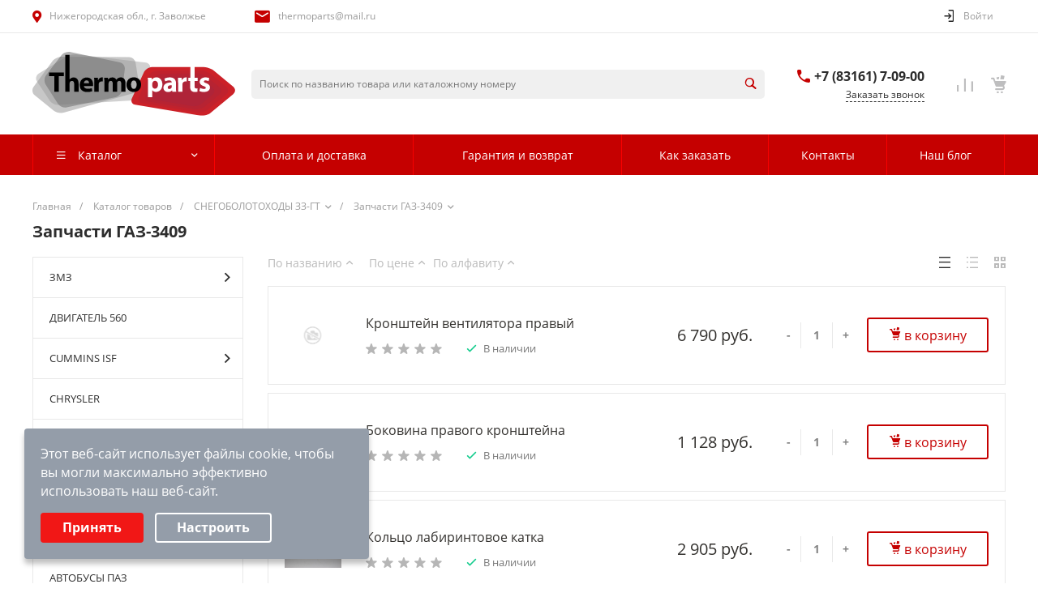

--- FILE ---
content_type: text/html; charset=UTF-8
request_url: https://thermoparts.ru/catalog/zapchasti_gaz_3409/
body_size: 57694
content:
<!DOCTYPE html>
<html lang="ru">

<head>
        <title>ГАЗ-71, ГТСМ, ГАЗ-34039, ГАЗ-3409 Бобр - СПЕЦТРАНСАВТО - ЗЗГТ запчасти к гусеничным вездеходам ГАЗ, снегоболотоходам и гусеничным тягачам </title>
    <meta http-equiv="Content-Type" content="text/html; charset=UTF-8" />
<meta name="keywords" content="ГАЗ-71, ГТСМ, ГАЗ-34039, ГАЗ-3409 Бобр, ЗЗГТ запчасти к вездеходам ГАЗ, снегоболотоходам и гусеничным тягачам - СПЕЦТРАНСАВТО" />
<meta name="description" content="Компания СТА - ГАЗ-71, ГТСМ, ГАЗ-34039, ГАЗ-3409 Бобр, ЗЗГТ запчасти к гусеничным вездеходам ГАЗ, снегоболотоходам и гусеничным тягачам" />
<link href="/bitrix/js/ui/design-tokens/dist/ui.design-tokens.min.css?172223743823463" type="text/css"  rel="stylesheet" />
<link href="/bitrix/js/ui/fonts/opensans/ui.font.opensans.min.css?17219814062320" type="text/css"  rel="stylesheet" />
<link href="/bitrix/js/main/popup/dist/main.popup.bundle.min.css?175731593628056" type="text/css"  rel="stylesheet" />
<link href="/bitrix/css/r52.acceptcookies/style.css?17513543133782" type="text/css"  rel="stylesheet" />
<link href="/bitrix/cache/css/s1/matilda_s1/page_dadc2202075f439bcfa18f385c00577b/page_dadc2202075f439bcfa18f385c00577b_v1.css?176354021434489" type="text/css"  rel="stylesheet" />
<link href="/bitrix/cache/css/s1/matilda_s1/template_816d532d8392ccbb660848e0845df7ca/template_816d532d8392ccbb660848e0845df7ca_v1.css?1764833400730671" type="text/css"  data-template-style="true" rel="stylesheet" />
<script>if(!window.BX)window.BX={};if(!window.BX.message)window.BX.message=function(mess){if(typeof mess==='object'){for(let i in mess) {BX.message[i]=mess[i];} return true;}};</script>
<script>(window.BX||top.BX).message({"JS_CORE_LOADING":"Загрузка...","JS_CORE_NO_DATA":"- Нет данных -","JS_CORE_WINDOW_CLOSE":"Закрыть","JS_CORE_WINDOW_EXPAND":"Развернуть","JS_CORE_WINDOW_NARROW":"Свернуть в окно","JS_CORE_WINDOW_SAVE":"Сохранить","JS_CORE_WINDOW_CANCEL":"Отменить","JS_CORE_WINDOW_CONTINUE":"Продолжить","JS_CORE_H":"ч","JS_CORE_M":"м","JS_CORE_S":"с","JSADM_AI_HIDE_EXTRA":"Скрыть лишние","JSADM_AI_ALL_NOTIF":"Показать все","JSADM_AUTH_REQ":"Требуется авторизация!","JS_CORE_WINDOW_AUTH":"Войти","JS_CORE_IMAGE_FULL":"Полный размер"});</script>

<script src="/bitrix/js/main/core/core.min.js?1757316073229643"></script>

<script>BX.Runtime.registerExtension({"name":"main.core","namespace":"BX","loaded":true});</script>
<script>BX.setJSList(["\/bitrix\/js\/main\/core\/core_ajax.js","\/bitrix\/js\/main\/core\/core_promise.js","\/bitrix\/js\/main\/polyfill\/promise\/js\/promise.js","\/bitrix\/js\/main\/loadext\/loadext.js","\/bitrix\/js\/main\/loadext\/extension.js","\/bitrix\/js\/main\/polyfill\/promise\/js\/promise.js","\/bitrix\/js\/main\/polyfill\/find\/js\/find.js","\/bitrix\/js\/main\/polyfill\/includes\/js\/includes.js","\/bitrix\/js\/main\/polyfill\/matches\/js\/matches.js","\/bitrix\/js\/ui\/polyfill\/closest\/js\/closest.js","\/bitrix\/js\/main\/polyfill\/fill\/main.polyfill.fill.js","\/bitrix\/js\/main\/polyfill\/find\/js\/find.js","\/bitrix\/js\/main\/polyfill\/matches\/js\/matches.js","\/bitrix\/js\/main\/polyfill\/core\/dist\/polyfill.bundle.js","\/bitrix\/js\/main\/core\/core.js","\/bitrix\/js\/main\/polyfill\/intersectionobserver\/js\/intersectionobserver.js","\/bitrix\/js\/main\/lazyload\/dist\/lazyload.bundle.js","\/bitrix\/js\/main\/polyfill\/core\/dist\/polyfill.bundle.js","\/bitrix\/js\/main\/parambag\/dist\/parambag.bundle.js"]);
</script>
<script>BX.Runtime.registerExtension({"name":"ui.design-tokens","namespace":"window","loaded":true});</script>
<script>BX.Runtime.registerExtension({"name":"ui.fonts.opensans","namespace":"window","loaded":true});</script>
<script>BX.Runtime.registerExtension({"name":"main.popup","namespace":"BX.Main","loaded":true});</script>
<script>BX.Runtime.registerExtension({"name":"popup","namespace":"window","loaded":true});</script>
<style>@font-face {font-family: 'Open Sans';font-weight: 300;font-style: normal;src: url('/upload/intec/constructor/fonts/dec/dec5639b6f73a0d8f1fb7e4077c1f8a0.eot#iefix');src: url('/upload/intec/constructor/fonts/dec/dec5639b6f73a0d8f1fb7e4077c1f8a0.eot#iefix') format('embedded-opentype'), url('/upload/intec/constructor/fonts/0dd/0dd529daa5d444e35db77373ca9d32d1.woff') format('woff'), url('/upload/intec/constructor/fonts/3c0/3c010556131d3f65cf9583302362c7b3.ttf') format('truetype'); }@font-face {font-family: 'Open Sans';font-weight: 300;font-style: italic;src: url('/upload/intec/constructor/fonts/70b/70be478d8253e6fbc9e82a28d892f69d.eot#iefix');src: url('/upload/intec/constructor/fonts/70b/70be478d8253e6fbc9e82a28d892f69d.eot#iefix') format('embedded-opentype'), url('/upload/intec/constructor/fonts/915/91564ef029fb33b44ec5daf89c7f81b1.woff') format('woff'), url('/upload/intec/constructor/fonts/e15/e1543759d63681c68d1c0af0c9a47c7f.ttf') format('truetype'); }@font-face {font-family: 'Open Sans';font-weight: 400;font-style: normal;src: url('/upload/intec/constructor/fonts/fe5/fe5c6bce869fdc88d8894b181033d33d.eot#iefix');src: url('/upload/intec/constructor/fonts/fe5/fe5c6bce869fdc88d8894b181033d33d.eot#iefix') format('embedded-opentype'), url('/upload/intec/constructor/fonts/573/5736417fac7db233d2dcb72e18db0376.woff') format('woff'), url('/upload/intec/constructor/fonts/d4f/d4f7a54120693e21abb06ad2760c8d0d.ttf') format('truetype'); }@font-face {font-family: 'Open Sans';font-weight: 400;font-style: italic;src: url('/upload/intec/constructor/fonts/d11/d1111dbcb96bf5174f9057541e59002b.eot#iefix');src: url('/upload/intec/constructor/fonts/d11/d1111dbcb96bf5174f9057541e59002b.eot#iefix') format('embedded-opentype'), url('/upload/intec/constructor/fonts/671/6713b04701f5c75716779b2e0b7eabde.woff') format('woff'), url('/upload/intec/constructor/fonts/889/889ddd34a176eff6ce263ed7a316dab4.ttf') format('truetype'); }@font-face {font-family: 'Open Sans';font-weight: 600;font-style: normal;src: url('/upload/intec/constructor/fonts/b2e/b2edc52dcf9217a17cde8f41cecf5f33.eot#iefix');src: url('/upload/intec/constructor/fonts/b2e/b2edc52dcf9217a17cde8f41cecf5f33.eot#iefix') format('embedded-opentype'), url('/upload/intec/constructor/fonts/dcb/dcbddc1f32066365e33e12fd8a75f884.woff') format('woff'), url('/upload/intec/constructor/fonts/eba/eba388a0a9370b5dd2c310729891f61d.ttf') format('truetype'); }@font-face {font-family: 'Open Sans';font-weight: 600;font-style: italic;src: url('/upload/intec/constructor/fonts/1ce/1ce4cf14ec9d69c989694eca370a4ec7.eot#iefix');src: url('/upload/intec/constructor/fonts/1ce/1ce4cf14ec9d69c989694eca370a4ec7.eot#iefix') format('embedded-opentype'), url('/upload/intec/constructor/fonts/1cd/1cd1f3106e510b482a39694342dd39a2.woff') format('woff'), url('/upload/intec/constructor/fonts/fda/fdac854e27659b20f1825ea32840ef1f.ttf') format('truetype'); }@font-face {font-family: 'Open Sans';font-weight: 700;font-style: normal;src: url('/upload/intec/constructor/fonts/c2e/c2e3aad7f56dcc6c89cf01d6c03a6217.eot#iefix');src: url('/upload/intec/constructor/fonts/c2e/c2e3aad7f56dcc6c89cf01d6c03a6217.eot#iefix') format('embedded-opentype'), url('/upload/intec/constructor/fonts/afa/afabc65f7819e4651e0c793bd4970304.woff') format('woff'), url('/upload/intec/constructor/fonts/c44/c448608d9efbbbe3c7a89ffaf5d2d12e.ttf') format('truetype'); }@font-face {font-family: 'Open Sans';font-weight: 700;font-style: italic;src: url('/upload/intec/constructor/fonts/ad6/ad6d34ffa72f30fbab2c1def8e76ea73.eot#iefix');src: url('/upload/intec/constructor/fonts/ad6/ad6d34ffa72f30fbab2c1def8e76ea73.eot#iefix') format('embedded-opentype'), url('/upload/intec/constructor/fonts/6da/6da10dddd2a301f20efe8b8498050244.woff') format('woff'), url('/upload/intec/constructor/fonts/106/106f7ca4ececbb531b696680a1b91a9c.ttf') format('truetype'); }</style>
<script>BX.Runtime.registerExtension({"name":"jquery","namespace":"window","loaded":true});</script>
<script>BX.Runtime.registerExtension({"name":"intec_core","namespace":"window","loaded":true});</script>
<script>BX.Runtime.registerExtension({"name":"intec_core_controls","namespace":"window","loaded":true});</script>
<style>.intec-button.intec-button-cl-common {
  background-color: #c50000;
  border-color: #c50000; }

.intec-button.intec-button-cl-common:hover, .intec-button.intec-button-cl-common.hover {
  background-color: #f80000;
  border-color: #f80000; }

.intec-button.intec-button-cl-common:active, .intec-button.intec-button-cl-common.active {
  background-color: #920000;
  border-color: #920000; }

.intec-button.intec-button-cl-common.intec-button-transparent {
  color: #c50000; }

.intec-button.intec-button-transparent {
  background-color: transparent; }

.intec-cl-text {
  color: #c50000 !important; }

.intec-cl-text-active:active {
  color: #c50000 !important; }

.intec-cl-text-active.active {
  color: #c50000 !important; }

.intec-cl-text-focus:focus {
  color: #c50000 !important; }

.intec-cl-text-hover:hover {
  color: #c50000 !important; }

.intec-cl-background {
  background-color: #c50000 !important;
  fill: #c50000 !important; }

.intec-cl-background-active:active {
  background-color: #c50000 !important; }

.intec-cl-background-focus:focus {
  background-color: #c50000 !important; }

.intec-cl-background-hover:hover {
  background-color: #c50000 !important; }

.intec-cl-background-dark {
  background-color: #920000 !important;
  fill: #920000 !important; }

.intec-cl-background-dark-active:active {
  background-color: #920000 !important; }

.intec-cl-background-dark-focus:focus {
  background-color: #920000 !important; }

.intec-cl-background-dark-hover:hover {
  background-color: #920000 !important; }

.intec-cl-background-light {
  background-color: #f80000 !important;
  fill: #f80000 !important; }

.intec-cl-background-light-active:active {
  background-color: #f80000 !important; }

.intec-cl-background-light-focus:focus {
  background-color: #f80000 !important; }

.intec-cl-background-light-hover:hover {
  background-color: #f80000 !important; }

.intec-cl-border {
  border-color: #c50000 !important; }

.intec-cl-border-light {
  border-color: #f80000 !important; }

.intec-cl-border-active:active {
  border-color: #c50000 !important; }

.intec-cl-border-focus:focus {
  border-color: #c50000 !important; }

.intec-cl-border-hover:hover {
  border-color: #c50000 !important; }

.intec-cl-text-light {
  color: #f80000 !important; }

.intec-cl-text-light-active:active {
  color: #f80000 !important; }

.intec-cl-text-light-focus:focus {
  color: #f80000 !important; }

.intec-cl-text-light-hover:hover {
  color: #f80000 !important; }

.intec-cl-text-dark {
  color: #920000 !important; }

.intec-cl-text-dark-active:active {
  color: #920000 !important; }

.intec-cl-text-dark-focus:focus {
  color: #920000 !important; }

.intec-cl-text-dark-hover:hover {
  color: #920000 !important; }

.intec-cl-background-light {
  background-color: #f80000 !important;
  fill: #f80000 !important; }

.intec-cl-background-light-active:active {
  background-color: #f80000 !important; }

.intec-cl-background-light-focus:focus {
  background-color: #f80000 !important; }

.intec-cl-background-light-hover:hover {
  background-color: #f80000 !important; }

.intec-tabs.nav-tabs > li.active > a, .intec-tabs.nav-tabs > li > a:focus, .intec-tabs.nav-tabs > li > a:hover {
  border-bottom-color: #c50000 !important;
  color: #c50000 !important; }

.intec-contest-checkbox.checked:after {
  background-color: #c50000 !important; }

.intec-content {
  max-width: 1240px; }

.intec-content .intec-content.intec-content-primary {
  max-width: 1240px; }

.intec-input.intec-input-checkbox input:checked + .intec-input-selector:before, .intec-input.intec-input-radio input:checked + .intec-input-selector:before {
  background: #c50000 !important; }

h1.intec-header {
  font-size: 20px; }

html {
  font-size: 14px;
  font-family: "Open Sans", sans-serif; }

.intec-image-effect:hover {
  opacity: 1;
  -webkit-animation: intec-image-effect-flash 1.5s;
  animation: intec-image-effect-flash 1.5s; }

@-webkit-keyframes intec-image-effect-flash {
  0% {
    opacity: 0.4; }

  100% {
    opacity: 1; } }

@keyframes intec-image-effect-flash {
  0% {
    opacity: 0.4; }

  100% {
    opacity: 1; } }

.intec-ui.intec-ui-control-alert.intec-ui-scheme-current {
  color: #c50000;
  background-color: #ffebeb;
  border-color: #ffd6d6; }

.intec-ui.intec-ui-control-button.intec-ui-scheme-current {
  border-color: #c50000;
  background-color: #c50000;
  color: #fff; }
  .intec-ui.intec-ui-control-button.intec-ui-scheme-current.intec-ui-mod-transparent {
    background-color: transparent;
    color: #c50000; }
  .intec-ui.intec-ui-control-button.intec-ui-scheme-current:hover, .intec-ui.intec-ui-control-button.intec-ui-scheme-current.intec-ui-state-hover, .intec-ui.intec-ui-control-button.intec-ui-scheme-current[data-ui-state="hover"] {
    border-color: #f80000;
    background-color: #f80000;
    color: #fff; }
  .intec-ui.intec-ui-control-button.intec-ui-scheme-current:focus, .intec-ui.intec-ui-control-button.intec-ui-scheme-current.intec-ui-state-focus, .intec-ui.intec-ui-control-button.intec-ui-scheme-current[data-ui-state="focus"] {
    border-color: #f80000;
    background-color: #f80000;
    color: #fff; }
  .intec-ui.intec-ui-control-button.intec-ui-scheme-current:active, .intec-ui.intec-ui-control-button.intec-ui-scheme-current.intec-ui-state-active, .intec-ui.intec-ui-control-button.intec-ui-scheme-current[data-ui-state="active"] {
    border-color: #920000;
    background-color: #920000;
    color: #fff; }
  .intec-ui.intec-ui-control-button.intec-ui-scheme-current:disabled, .intec-ui.intec-ui-control-button.intec-ui-scheme-current.intec-ui-state-disabled, .intec-ui.intec-ui-control-button.intec-ui-scheme-current[data-ui-state="disabled"] {
    border-color: #5f0000;
    background-color: #5f0000;
    color: #fff; }
  .intec-ui.intec-ui-control-button.intec-ui-scheme-current.intec-ui-mod-link {
    color: #5f5f5f;
    border-color: transparent;
    background-color: transparent; }
    .intec-ui.intec-ui-control-button.intec-ui-scheme-current.intec-ui-mod-link:hover, .intec-ui.intec-ui-control-button.intec-ui-scheme-current.intec-ui-mod-link.intec-ui-state-hover, .intec-ui.intec-ui-control-button.intec-ui-scheme-current.intec-ui-mod-link[data-ui-state="hover"] {
      color: #f80000; }
    .intec-ui.intec-ui-control-button.intec-ui-scheme-current.intec-ui-mod-link:focus, .intec-ui.intec-ui-control-button.intec-ui-scheme-current.intec-ui-mod-link.intec-ui-state-focus, .intec-ui.intec-ui-control-button.intec-ui-scheme-current.intec-ui-mod-link[data-ui-state="focus"] {
      color: #f80000; }
    .intec-ui.intec-ui-control-button.intec-ui-scheme-current.intec-ui-mod-link:active, .intec-ui.intec-ui-control-button.intec-ui-scheme-current.intec-ui-mod-link.intec-ui-state-active, .intec-ui.intec-ui-control-button.intec-ui-scheme-current.intec-ui-mod-link[data-ui-state="active"] {
      color: #920000; }
    .intec-ui.intec-ui-control-button.intec-ui-scheme-current.intec-ui-mod-link:disabled, .intec-ui.intec-ui-control-button.intec-ui-scheme-current.intec-ui-mod-link.intec-ui-state-disabled, .intec-ui.intec-ui-control-button.intec-ui-scheme-current.intec-ui-mod-link[data-ui-state="disabled"] {
      color: #9f9f9f; }

.intec-ui.intec-ui-control-checkbox.intec-ui-scheme-current.intec-ui-scheme-current .intec-ui-part-selector:before, .intec-ui.intec-ui-control-radiobox.intec-ui-scheme-current.intec-ui-scheme-current .intec-ui-part-selector:before {
  background-color: #fff;
  color: #fff; }
  .intec-ui.intec-ui-control-checkbox.intec-ui-scheme-current.intec-ui-scheme-current input:checked + .intec-ui-part-selector, .intec-ui.intec-ui-control-radiobox.intec-ui-scheme-current.intec-ui-scheme-current input:checked + .intec-ui-part-selector, .intec-ui.intec-ui-control-checkbox.intec-ui-scheme-current.intec-ui-scheme-current.intec-ui-state-checked .intec-ui-part-selector, .intec-ui.intec-ui-control-radiobox.intec-ui-scheme-current.intec-ui-scheme-current.intec-ui-state-checked .intec-ui-part-selector, .intec-ui.intec-ui-control-checkbox.intec-ui-scheme-current.intec-ui-scheme-current[data-ui-state="checked"] .intec-ui-part-selector, .intec-ui.intec-ui-control-radiobox.intec-ui-scheme-current.intec-ui-scheme-current[data-ui-state="checked"] .intec-ui-part-selector {
    border-color: #c50000;
    background-color: #c50000; }
    .intec-ui.intec-ui-control-checkbox.intec-ui-scheme-current.intec-ui-scheme-current input:checked + .intec-ui-part-selector:before, .intec-ui.intec-ui-control-radiobox.intec-ui-scheme-current.intec-ui-scheme-current input:checked + .intec-ui-part-selector:before, .intec-ui.intec-ui-control-checkbox.intec-ui-scheme-current.intec-ui-scheme-current.intec-ui-state-checked .intec-ui-part-selector:before, .intec-ui.intec-ui-control-radiobox.intec-ui-scheme-current.intec-ui-scheme-current.intec-ui-state-checked .intec-ui-part-selector:before, .intec-ui.intec-ui-control-checkbox.intec-ui-scheme-current.intec-ui-scheme-current[data-ui-state="checked"] .intec-ui-part-selector:before, .intec-ui.intec-ui-control-radiobox.intec-ui-scheme-current.intec-ui-scheme-current[data-ui-state="checked"] .intec-ui-part-selector:before {
      background-color: #fff;
      color: #fff; }
  .intec-ui.intec-ui-control-checkbox.intec-ui-scheme-current.intec-ui-scheme-current:hover .intec-ui-part-selector, .intec-ui.intec-ui-control-radiobox.intec-ui-scheme-current.intec-ui-scheme-current:hover .intec-ui-part-selector, .intec-ui.intec-ui-control-checkbox.intec-ui-scheme-current.intec-ui-scheme-current.intec-ui-state-hover .intec-ui-part-selector, .intec-ui.intec-ui-control-radiobox.intec-ui-scheme-current.intec-ui-scheme-current.intec-ui-state-hover .intec-ui-part-selector, .intec-ui.intec-ui-control-checkbox.intec-ui-scheme-current.intec-ui-scheme-current[data-ui-state="hover"] .intec-ui-part-selector, .intec-ui.intec-ui-control-radiobox.intec-ui-scheme-current.intec-ui-scheme-current[data-ui-state="hover"] .intec-ui-part-selector {
    border-color: #f80000;
    background-color: #f80000; }
    .intec-ui.intec-ui-control-checkbox.intec-ui-scheme-current.intec-ui-scheme-current:hover .intec-ui-part-selector:before, .intec-ui.intec-ui-control-radiobox.intec-ui-scheme-current.intec-ui-scheme-current:hover .intec-ui-part-selector:before, .intec-ui.intec-ui-control-checkbox.intec-ui-scheme-current.intec-ui-scheme-current.intec-ui-state-hover .intec-ui-part-selector:before, .intec-ui.intec-ui-control-radiobox.intec-ui-scheme-current.intec-ui-scheme-current.intec-ui-state-hover .intec-ui-part-selector:before, .intec-ui.intec-ui-control-checkbox.intec-ui-scheme-current.intec-ui-scheme-current[data-ui-state="hover"] .intec-ui-part-selector:before, .intec-ui.intec-ui-control-radiobox.intec-ui-scheme-current.intec-ui-scheme-current[data-ui-state="hover"] .intec-ui-part-selector:before {
      background-color: #fff;
      color: #fff; }
  .intec-ui.intec-ui-control-checkbox.intec-ui-scheme-current.intec-ui-scheme-current input:focus + .intec-ui-part-selector, .intec-ui.intec-ui-control-radiobox.intec-ui-scheme-current.intec-ui-scheme-current input:focus + .intec-ui-part-selector, .intec-ui.intec-ui-control-checkbox.intec-ui-scheme-current.intec-ui-scheme-current.intec-ui-state-focus .intec-ui-part-selector, .intec-ui.intec-ui-control-radiobox.intec-ui-scheme-current.intec-ui-scheme-current.intec-ui-state-focus .intec-ui-part-selector, .intec-ui.intec-ui-control-checkbox.intec-ui-scheme-current.intec-ui-scheme-current[data-ui-state="focus"] .intec-ui-part-selector, .intec-ui.intec-ui-control-radiobox.intec-ui-scheme-current.intec-ui-scheme-current[data-ui-state="focus"] .intec-ui-part-selector {
    border-color: #f80000;
    background-color: #f80000; }
    .intec-ui.intec-ui-control-checkbox.intec-ui-scheme-current.intec-ui-scheme-current input:focus + .intec-ui-part-selector:before, .intec-ui.intec-ui-control-radiobox.intec-ui-scheme-current.intec-ui-scheme-current input:focus + .intec-ui-part-selector:before, .intec-ui.intec-ui-control-checkbox.intec-ui-scheme-current.intec-ui-scheme-current.intec-ui-state-focus .intec-ui-part-selector:before, .intec-ui.intec-ui-control-radiobox.intec-ui-scheme-current.intec-ui-scheme-current.intec-ui-state-focus .intec-ui-part-selector:before, .intec-ui.intec-ui-control-checkbox.intec-ui-scheme-current.intec-ui-scheme-current[data-ui-state="focus"] .intec-ui-part-selector:before, .intec-ui.intec-ui-control-radiobox.intec-ui-scheme-current.intec-ui-scheme-current[data-ui-state="focus"] .intec-ui-part-selector:before {
      background-color: #fff;
      color: #fff; }
  .intec-ui.intec-ui-control-checkbox.intec-ui-scheme-current.intec-ui-scheme-current:active .intec-ui-part-selector, .intec-ui.intec-ui-control-radiobox.intec-ui-scheme-current.intec-ui-scheme-current:active .intec-ui-part-selector, .intec-ui.intec-ui-control-checkbox.intec-ui-scheme-current.intec-ui-scheme-current.intec-ui-state-active .intec-ui-part-selector, .intec-ui.intec-ui-control-radiobox.intec-ui-scheme-current.intec-ui-scheme-current.intec-ui-state-active .intec-ui-part-selector, .intec-ui.intec-ui-control-checkbox.intec-ui-scheme-current.intec-ui-scheme-current[data-ui-state="active"] .intec-ui-part-selector, .intec-ui.intec-ui-control-radiobox.intec-ui-scheme-current.intec-ui-scheme-current[data-ui-state="active"] .intec-ui-part-selector {
    border-color: #920000;
    background-color: #920000; }
    .intec-ui.intec-ui-control-checkbox.intec-ui-scheme-current.intec-ui-scheme-current:active .intec-ui-part-selector:before, .intec-ui.intec-ui-control-radiobox.intec-ui-scheme-current.intec-ui-scheme-current:active .intec-ui-part-selector:before, .intec-ui.intec-ui-control-checkbox.intec-ui-scheme-current.intec-ui-scheme-current.intec-ui-state-active .intec-ui-part-selector:before, .intec-ui.intec-ui-control-radiobox.intec-ui-scheme-current.intec-ui-scheme-current.intec-ui-state-active .intec-ui-part-selector:before, .intec-ui.intec-ui-control-checkbox.intec-ui-scheme-current.intec-ui-scheme-current[data-ui-state="active"] .intec-ui-part-selector:before, .intec-ui.intec-ui-control-radiobox.intec-ui-scheme-current.intec-ui-scheme-current[data-ui-state="active"] .intec-ui-part-selector:before {
      background-color: #fff;
      color: #fff; }
  .intec-ui.intec-ui-control-checkbox.intec-ui-scheme-current.intec-ui-scheme-current input:disabled + .intec-ui-part-selector, .intec-ui.intec-ui-control-radiobox.intec-ui-scheme-current.intec-ui-scheme-current input:disabled + .intec-ui-part-selector, .intec-ui.intec-ui-control-checkbox.intec-ui-scheme-current.intec-ui-scheme-current.intec-ui-state-disabled .intec-ui-part-selector, .intec-ui.intec-ui-control-radiobox.intec-ui-scheme-current.intec-ui-scheme-current.intec-ui-state-disabled .intec-ui-part-selector, .intec-ui.intec-ui-control-checkbox.intec-ui-scheme-current.intec-ui-scheme-current[data-ui-state="disabled"] .intec-ui-part-selector, .intec-ui.intec-ui-control-radiobox.intec-ui-scheme-current.intec-ui-scheme-current[data-ui-state="disabled"] .intec-ui-part-selector {
    border-color: #5f0000;
    background-color: #5f0000; }
    .intec-ui.intec-ui-control-checkbox.intec-ui-scheme-current.intec-ui-scheme-current input:disabled + .intec-ui-part-selector:before, .intec-ui.intec-ui-control-radiobox.intec-ui-scheme-current.intec-ui-scheme-current input:disabled + .intec-ui-part-selector:before, .intec-ui.intec-ui-control-checkbox.intec-ui-scheme-current.intec-ui-scheme-current.intec-ui-state-disabled .intec-ui-part-selector:before, .intec-ui.intec-ui-control-radiobox.intec-ui-scheme-current.intec-ui-scheme-current.intec-ui-state-disabled .intec-ui-part-selector:before, .intec-ui.intec-ui-control-checkbox.intec-ui-scheme-current.intec-ui-scheme-current[data-ui-state="disabled"] .intec-ui-part-selector:before, .intec-ui.intec-ui-control-radiobox.intec-ui-scheme-current.intec-ui-scheme-current[data-ui-state="disabled"] .intec-ui-part-selector:before {
      background-color: #fbfbfb;
      color: #fbfbfb; }

.intec-ui.intec-ui-control-numeric.intec-ui-scheme-current .intec-ui-part-increment:hover, .intec-ui.intec-ui-control-numeric.intec-ui-scheme-current .intec-ui-part-decrement:hover {
  color: #c50000 !important; }

.intec-ui.intec-ui-control-tabs.intec-ui-scheme-current .intec-ui-part-tab:hover, .intec-ui.intec-ui-control-tabs.intec-ui-scheme-current .intec-ui-part-tab.active {
  border-color: #c50000; }

.intec-ui-markup-text, [data-ui-markup="text"] {
  font-size: 14px; }

a, [data-ui-markup="a"], .intec-ui-markup-a {
  color: #c50000; }
  a:hover, [data-ui-markup="a"]:hover, .intec-ui-markup-a:hover, a:focus, [data-ui-markup="a"]:focus, .intec-ui-markup-a:focus {
    color: #f80000; }
  a:active, [data-ui-markup="a"]:active, .intec-ui-markup-a:active {
    color: #920000; }

blockquote:before, [data-ui-markup="blockquote"]:before, .intec-ui-markup-blockquote:before {
  background-color: #c50000; }

ul li:before, [data-ui-markup="ul"] > [data-ui-markup="li"]:before, .intec-ui-markup-ul > .intec-ui-markup-li:before {
  color: #c50000; }
</style>
<style>.ns-bitrix.c-menu.c-menu-horizontal-1 .menu-item.menu-item-default .menu-submenu .menu-submenu-item:hover > .menu-submenu-item-text, .ns-bitrix.c-menu.c-menu-horizontal-2 .menu-item .menu-submenu .menu-submenu-item:hover > .menu-submenu-item-text, .c-header.c-header-template-1 .widget-view.widget-view-desktop .widget-view-desktop-1 .widget-container-menu .ns-bitrix.c-menu.c-menu-horizontal-1 .menu-item:hover .menu-item-text-wrapper, .c-header.c-header-template-1 .widget-view.widget-view-desktop .widget-view-desktop-1 .widget-container-menu .ns-bitrix.c-menu.c-menu-horizontal-1 .menu-item.menu-item-active .menu-item-text-wrapper, .c-header.c-header-template-1 .widget-view.widget-view-desktop .widget-view-desktop-7 .widget-menu .ns-bitrix.c-menu.c-menu-horizontal-1 .menu-item:hover .menu-item-text-wrapper, .c-header.c-header-template-1 .widget-view.widget-view-desktop .widget-view-desktop-7 .widget-menu .ns-bitrix.c-menu.c-menu-horizontal-1 .menu-item.menu-item-active .menu-item-text-wrapper, .c-header.c-header-template-1 .widget-view.widget-view-fixed .widget-menu .ns-bitrix.c-menu.c-menu-horizontal-1 .menu-wrapper .menu-item:hover .menu-item-text-wrapper, .c-header.c-header-template-1 .widget-view.widget-view-fixed .widget-menu .ns-bitrix.c-menu.c-menu-horizontal-1 .menu-wrapper .menu-item.menu-item-active .menu-item-text-wrapper {
  color: #c50000 !important; }

.ns-bitrix.c-catalog-element.c-catalog-element-catalog-default-1 .catalog-element-property:before, .ns-bitrix.c-sale-order-ajax.c-sale-order-ajax-simple-1 .radio-inline:hover label:before, .ns-bitrix.c-sale-order-ajax.c-sale-order-ajax-simple-1 .radio-inline.radio-inline-checked label:before, .ns-bitrix.c-sale-order-ajax.c-sale-order-ajax-simple-1 .bx-sls .quick-location-tag, .ns-bitrix.c-sale-order-ajax.c-sale-order-ajax-simple-1 .bx-slst .quick-location-tag, .ns-bitrix.c-sale-order-ajax.c-sale-order-ajax-simple-1 .bx-soa-pp-item-container .bx-soa-pp-company:hover .bx-soa-pp-company-graf-container, .ns-bitrix.c-sale-order-ajax.c-sale-order-ajax-simple-1 .bx-soa-pp-item-container .bx-soa-pp-company.bx-selected .bx-soa-pp-company-graf-container {
  background: #c50000 !important; }

.ns-bitrix.c-catalog-element.c-catalog-element-catalog-default-1 .catalog-element-gallery-preview[data-active=true], .ns-bitrix.c-catalog-element.c-catalog-element-catalog-default-1 .catalog-element-tab a:hover, .ns-bitrix.c-catalog-element.c-catalog-element-catalog-default-1 .catalog-element-tab a:focus, .ns-bitrix.c-catalog-element.c-catalog-element-catalog-default-1 .catalog-element-tab a:active, .ns-bitrix.c-catalog-element.c-catalog-element-catalog-default-1 .catalog-element-tab.active a, .ns-bitrix.c-catalog-element.c-catalog-element-catalog-default-2 .catalog-element-tab a:hover, .ns-bitrix.c-catalog-element.c-catalog-element-catalog-default-2 .catalog-element-tab a:focus, .ns-bitrix.c-catalog-element.c-catalog-element-catalog-default-2 .catalog-element-tab a:active, .ns-bitrix.c-catalog-element.c-catalog-element-catalog-default-2 .catalog-element-tab.active a, .ns-bitrix.c-sale-order-ajax.c-sale-order-ajax-simple-1 .radio-inline:hover label:before, .ns-bitrix.c-sale-order-ajax.c-sale-order-ajax-simple-1 .radio-inline.radio-inline-checked label:before, .ns-bitrix.c-sale-order-ajax.c-sale-order-ajax-simple-1 .bx-soa-pp-item-container .bx-soa-pp-company:hover .bx-soa-pp-company-graf-container, .ns-bitrix.c-sale-order-ajax.c-sale-order-ajax-simple-1 .bx-soa-pp-item-container .bx-soa-pp-company.bx-selected .bx-soa-pp-company-graf-container {
  border-color: #c50000 !important; }

.ns-bitrix.c-catalog-section.c-catalog-section-catalog-text-1 .catalog-section-item-purchase-button.catalog-section-item-purchase-button-add[data-basket-state="processing"], .ns-bitrix.c-catalog-section.c-catalog-section-catalog-list-1 .catalog-section-item-purchase-button.catalog-section-item-purchase-button-add[data-basket-state="processing"], .ns-bitrix.c-catalog-section.c-catalog-section-catalog-tile-1 .catalog-section-item-purchase-button.catalog-section-item-purchase-button-add[data-basket-state="processing"], .ns-bitrix.c-catalog-section.c-catalog-section-products-additional-1 .api-ui-switch.api-ui-switch-active .api-ui-switch-control, .ns-bitrix.c-sale-order-ajax.c-sale-order-ajax-simple-1 .bx-sls .quick-location-tag:hover, .ns-bitrix.c-sale-order-ajax.c-sale-order-ajax-simple-1 .bx-slst .quick-location-tag:hover {
  background: #f80000 !important; }
/** Old **/
.sale-icons a.sale-icons-item:hover .sale-icons-icon, .sale-icons a.sale-icons-item.hover .sale-icons-icon, .sale-icons a.sale-icons-item:active .sale-icons-icon, .sale-icons a.sale-icons-item.active .sale-icons-icon, .intec-sections-tile > div:hover .intec-section-name, .menu.menu-horizontal .menu-item.menu-item-default .menu-submenu .menu-submenu-item:hover > .menu-submenu-item-text, .widget-catalog-categories .widget-catalog-categories-tabs .widget-catalog-categories-tab a:hover, .widget-catalog-categories .widget-catalog-categories-tabs .widget-catalog-categories-tab.active a, .c-widget.c-widget-products-1 .widget-tab:hover .widget-tab-text, .c-widget.c-widget-products-1 .widget-tab.active .widget-tab-text, .c-widget.c-widget-products-2 .widget-tab:hover .widget-tab-text, .c-widget.c-widget-products-2 .widget-tab.active .widget-tab-text, .widget-catalog-categories .widget-catalog-categories-desktop .widget-catalog-categories-navigation .widget-catalog-categories-navigation-next:hover, .widget-catalog-categories .widget-catalog-categories-desktop .widget-catalog-categories-navigation .widget-catalog-categories-navigation-previous:hover, .widget-reviews .widget-reviews-view.widget-reviews-view-slider .widget-reviews-navigation .widget-reviews-navigation-next:hover, .widget-reviews .widget-reviews-view.widget-reviews-view-slider .widget-reviews-navigation .widget-reviews-navigation-previous:hover, .widget-news .widget-news-view.widget-news-view-extend .widget-news-navigation .widget-news-navigation-next:hover, .widget-news .widget-news-view.widget-news-view-extend .widget-news-navigation .widget-news-navigation-previous:hover, .footer-menu a.child-link.active, .bx-filter .bx-filter-popup-result a, .intec-button.intec-button-link, .intec-sections-list .intec-section-name:hover, .intec-sections-list .intec-subsection:hover, .intec-sections-list .intec-subsection:hover span, .intec-catalog-section-tile .price-block .element-buys, .intec-min-button.added, .intec-catalog-section-tile .catalog-section-element .intec-min-button:hover, .intec-min-button.add:hover, .intec-catalog-section .element-properties li, .intec-like:hover, .intec-like.hover, .intec-like:active, .intec-like.added, .intec-compare.glyph-icon-compare:hover, .intec-compare.glyph-icon-compare.hover, .intec-compare.glyph-icon-compare:active, .intec-compare.glyph-icon-compare.active, .intec-item-detail .show-all-characteristics, .contacts .contacts-offices .contacts-office .contacts-information-section.contacts-contacts .contacts-email a:hover .active.widget-reviews .widget-reviews-mobile .widget-reviews-view.widget-reviews-view-blocks-2 .widget-reviews-item .widget-reviews-item-header .widget-reviews-item-name, .bx_compare .table_compare table tr td a, .news-list-filter .news-list-filter-button.news-list-filter-button-active, .news-list-filter .news-list-filter-button:hover, .bx_ordercart .bx_ordercart_order_table_container tbody td.control .delay-item:hover, .bx_ordercart .bx_ordercart_order_table_container tbody td.control .to-cart-item:hover, .bx-soa-editstep, .bx-soa-item-title a, .subscribe-block .email-block-subscribe .subscribe-info:before, .project .project-services .project-service .project-service-information .project-service-name, .widget-reviews .widget-reviews-mobile .widget-reviews-view.widget-reviews-view-blocks-2 .widget-reviews-item .widget-reviews-item-header .widget-reviews-item-name, .intec-certificates.desktop-template.template-tiles .intec-certificates_item:hover .intec-certificates_name, .intec-sections-tile-1 > div:hover .intec-section-name, .intec-certificates.desktop-template.template-tiles .intec-certificates_item:hover .intec-certificates_name, .header .header-desktop .header-content .header-content-menu .menu.menu-horizontal .menu-wrapper .menu-item:hover .menu-item-text .menu-item-text-wrapper, .header .header-desktop .header-content .header-content-menu .menu.menu-horizontal .menu-wrapper .menu-item.menu-item-active .menu-item-text .menu-item-text-wrapper, .intec-item-detail .item-bind-items .item-bind-items-list .owl-nav .owl-prev:hover, .intec-item-detail .item-bind-items .item-bind-items-list .owl-nav .owl-next:hover, .bx-filter .bx-filter-popup-result a, .intec-panel-sort .sort-value.sort-state-active a, .header.with-banner .header-desktop .header-static .header-content .header-content-phone .header-content-phone-call .header-content-phone-call-wrapper:hover, .header.with-banner[data-banner-color=black] .header-desktop .header-info .header-info-button:hover .header-info-button-text, .header.with-banner[data-banner-color=black] .header-desktop .header-static .header-content .header-info-button:hover .header-info-button-text, .header.with-banner[data-banner-color=black] .header-static .intec-search-icon:hover, .header.with-banner[data-banner-color=white] .header-desktop .header-info .header-info-social:hover, .header.with-banner .header-desktop .header-static .menu.menu-horizontal .menu-item:hover .menu-item-text:hover, .header.with-banner .header-desktop .header-static .menu.menu-horizontal .menu-item.menu-item-active .menu-item-text, .header .header-desktop .header-static .header-info .header-info-button .header-info-button-icon, .header .header-desktop .header-static .header-content .header-info-button .header-info-button-icon, .c-rate.c-rate-template-1 .owl-carousel .owl-nav .owl-next:hover, .c-rate.c-rate-template-1 .owl-carousel .owl-nav .owl-prev:hover, .c-certificates.c-certificates-template-1 .widget-element:hover .widget-element-name, .c-header.c-header-template-1[data-transparent = 'false'] .widget-view.widget-view-desktop .widget-panel .ns-bitrix.c-search-title.c-search-title-popup-1 .search-title-button:hover .search-title-button-icon, .c-header.c-header-template-1[data-transparent = 'false'] .widget-view.widget-view-desktop .widget-panel .ns-bitrix.c-search-title.c-search-title-popup-1 .search-title-button:hover .search-title-button-text, .c-header.c-header-template-1[data-transparent = 'false'] .widget-view.widget-view-desktop .widget-panel .widget-panel-button:hover .widget-panel-button-icon, .c-header.c-header-template-1[data-transparent = 'false'] .widget-view.widget-view-desktop .widget-panel .widget-panel-button:hover .widget-panel-button-text {
  color: #c50000 !important; }

.ns-bitrix.c-catalog-element.c-catalog-element-catalog-default-1 .catalog-element-gallery-picture[data-active=true], .widget-catalog-categories .widget-catalog-categories-tabs .widget-catalog-categories-tab a:hover, .widget-catalog-categories .widget-catalog-categories-tabs .widget-catalog-categories-tab.active a, .widget-catalog-categories .widget-catalog-categories-dots .owl-dot.active, .c-widget.c-widget-products-1 .widget-tab:hover .widget-tab-text, .c-widget.c-widget-products-1 .widget-tab.active .widget-tab-text, .c-widget.c-widget-products-1 .owl-dots .owl-dot.active, .c-widget.c-widget-products-2 .widget-tab:hover .widget-tab-text, .c-widget.c-widget-products-2 .widget-tab.active .widget-tab-text, .c-widget.c-widget-products-2 .owl-dots .owl-dot.active, .c-rate.c-rate-template-1 .owl-carousel .owl-dot.active, .news-list-slider .slider-dots .owl-dot .slider-dot:hover, .news-list-slider .slider-dots .owl-dot.active .slider-dot, .intec-item-detail .slider-item.active, .bx_compare .bx_sort_container .sortbutton.current, .bx_compare .bx_sort_container .sortbutton:hover, .bx_ordercart .bx_sort_container a.current, .bx-soa-section.bx-selected, .bx-soa-pp-company.bx-selected .bx-soa-pp-company-graf-container, .news-list-slider-cb .slider-dots .owl-dot .slider-dot:hover, .news-list-slider-cb .slider-dots .owl-dot.active .slider-dot, .ns-bitrix.c-catalog-section.c-catalog-section-catalog-tile-2 .catalog-section-item-offers-property-extended-value[data-state=selected] .catalog-section-item-offers-property-extended-value-image {
  border-color: #c50000 !important; }

.arrow-right {
  border-right: 25px solid #c50000 !important; }

.sale-icons a.sale-icons-item:hover .sale-icons-count, .sale-icons a.sale-icons-item.hover .sale-icons-count, .sale-icons a.sale-icons-item:active .sale-icons-count, .sale-icons a.sale-icons-item.active .sale-icons-count, .widget-catalog-categories .widget-catalog-categories-dots .owl-dot.active, .c-widget.c-widget-products-1 .owl-dots .owl-dot.active, .c-widget.c-widget-products-2 .owl-dots .owl-dot.active, .c-rate.c-rate-template-1 .owl-carousel .owl-dot.active, .intec-news-sections.template-chess .intec-news-sections_item:hover .intec-news-sections_name, .intec-news-sections.template-puzzle .intec-news-sections_item:hover .intec-news-sections_name, .intec-news-sections.template-tiles .intec-news-sections_item:hover .intec-news-sections_name, input[type=checkbox]:checked + span, .ask-question-container .ask-question-title:after {
  background-color: #920000; }

.intec-catalog-section-tile .price-block .element-buys.active, .intec-catalog-section-tile .price-block .element-buys.added, .share-products-block .products-element .price-block .price .element-buy.active, .news-list-slider .slider-dots .owl-dot.active .slider-dot, .bx-filter .body-filter .bx-filter-parameters-box .bx-filter-popup-result, .news-list-slider .slider-dots .owl-dot .slider-dot:hover, .intec-item-detail .properties-list > li:before, .intec-bt-button, .news-list-slider:hover .slider-wrapper .owl-nav .owl-prev:hover, .news-list-slider:hover .slider-wrapper .owl-nav .owl-next:hover, .widget-reviews .widget-reviews-view.widget-reviews-view-slider .widget-reviews-dots .owl-dot.active, .widget-news .widget-news-view.widget-news-view-extend .widget-news-dots .owl-dot.active, .owl-carusel-gallery.owl-theme .owl-dots .owl-dot.active span, .owl-carusel-gallery.owl-theme .owl-dots .owl-dot:hover span, .carusel-products.owl-theme .owl-dots .owl-dot.active span, .carusel-products.owl-theme .owl-dots .owl-dot:hover span, .widget-flying-basket .flying-basket-mobile-buttons-wrap .flying-basket_button_count, .bx_forgotpassword_page .description:before, .bx_registration_page .registration-info:before, .news-list-slider-cb:hover .slider-wrapper .owl-nav .owl-prev:hover, .news-list-slider-cb:hover .slider-wrapper .owl-nav .owl-next:hover, .news-list-slider-cb .slider-dots .owl-dot .slider-dot:hover, .news-list-slider-cb .slider-dots .owl-dot.active .slider-dot, .subscribe-block .checkbox input[type=checkbox]:checked + label:after, .news-list.news-list-blocks-2 .news-list-item.news-list-item-first .news-list-item-wrapper:hover .news-list-name-wrapper, .binded-products .owl-dots .owl-dot.active, .binded-products .owl-dots .owl-dot:hover, .loading-container.active, .c-categories.c-categories-template-3 .widget-element:hover .widget-element-name-wrapper, .c-smart-filter.c-smart-filter-horizontal-1 [data-property-type='checkbox'] input[type=checkbox]:checked + span, .c-smart-filter.c-smart-filter-vertical-1 [data-property-type=checkbox][data-property-view=default] .smart-filter-property-value input:checked + .smart-filter-property-value-text, .c-smart-filter.c-smart-filter-vertical-1 [data-property-type=checkbox][data-property-view=block] .smart-filter-property-value input:checked + .smart-filter-property-value-text, .c-smart-filter.c-smart-filter-vertical-1 [data-property-type=checkbox][data-property-view=tile] .smart-filter-property-value input:checked + .smart-filter-property-value-text, .c-smart-filter.c-smart-filter-horizontal-1 [data-property-type=checkbox] .smart-filter-property-value input:checked + .smart-filter-property-value-text, .c-smart-filter.c-smart-filter-vertical-1 [data-property-type=checkbox-text-picture] input:checked + .smart-filter-property-value-text-picture, .ns-intec-universe.basket-lite.basket-lite-template-1 .basket-lite-mobile-button-count {
  background-color: #c50000 !important; }

.intec-bt-button {
  text-shadow: 0 1px 0 #c50000 !important; }

.intec-bt-button:hover {
  background-color: #f80000 !important; }

.contacts .contacts-offices .contacts-office .contacts-information-section.contacts-contacts .contacts-email a, .widget-reviews .widget-reviews-view.widget-reviews-view-slider .widget-reviews-dots .owl-dot.active, .widget-news .widget-news-view.widget-news-view-extend .widget-news-dots .owl-dot.active, .project .project-services .project-service .project-service-information .project-service-name, .checkbox input[type=checkbox]:checked + label:after, .intec-item-detail .sku-property-value:hover, .intec-item-detail .sku-property-value.active, .news-list-slider-cb .slider-dots .owl-dot .slider-dot:hover, .news-list-slider-cb .slider-dots .owl-dot.active .slider-dot, .binded-products .owl-dots .owl-dot.active, .binded-products .owl-dots .owl-dot:hover, .c-smart-filter.c-smart-filter-horizontal-1 [data-property-type=checkbox] .smart-filter-property-value input:checked + .smart-filter-property-value-text {
  border-color: #c50000 !important; }

.widget-articles-content .widget-articles .element-big:hover .element-wrapper .header span {
  background-color: #c50000 !important; }

.c-catalog-set-constructor-default .api-ui-switch.api-ui-switch-active .api-ui-switch-control {
  background: #c50000 !important; }

.c-services.c-services-template-3 .widget-element-text-wrapper, .c-advantages.c-advantages-template-4 .widget-element-name:hover .widget-element-name-wrap, .c-services.c-services-template-5 .widget-element .widget-element-name-text {
  -webkit-box-shadow: -5px 0 0 5px #c50000, 5px 0 0 5px #c50000 !important;
  -moz-box-shadow: -5px 0 0 5px #c50000, 5px 0 0 5px #c50000 !important;
  box-shadow: -5px 0 0 5px #c50000, 5px 0 0 5px #c50000 !important; }

.c-advantages.c-advantages-template-4 .widget-element-name:hover .widget-element-name-wrap, .c-categories.c-categories-template-6 .widget-element:hover .widget-element-name {
  background: #c50000 !important; }

.c-categories.c-categories-template-8 .widget-element:hover .widget-element-name {
  background: #c50000 !important; }

.c-shares.c-shares-template-3 .widget-element .widget-element-name-wrapper-2 {
  -webkit-box-shadow: -5px 0 0 5px #c50000, 5px 0 0 5px #c50000 !important;
  -moz-box-shadow: -5px 0 0 5px #c50000, 5px 0 0 5px #c50000 !important;
  box-shadow: -5px 0 0 5px #c50000, 5px 0 0 5px #c50000 !important;
  background: #c50000 !important; }
</style>
<script>(window.BX||top.BX).message({"LANGUAGE_ID":"ru","FORMAT_DATE":"DD.MM.YYYY","FORMAT_DATETIME":"DD.MM.YYYY HH:MI:SS","COOKIE_PREFIX":"BITRIX_SM","SERVER_TZ_OFFSET":"10800","UTF_MODE":"Y","SITE_ID":"s1","SITE_DIR":"\/","USER_ID":"","SERVER_TIME":1769691949,"USER_TZ_OFFSET":0,"USER_TZ_AUTO":"Y","bitrix_sessid":"829ff90194a09f4150eaf3c61dd6a427"});</script>


<script src="/bitrix/js/main/popup/dist/main.popup.bundle.min.js?176250712367480"></script>
<script src="/bitrix/js/main/cphttprequest.min.js?17219813953623"></script>
<script src="/bitrix/js/r52.acceptcookies/script.js?17513543133383"></script>
<script>BX.setCSSList(["\/local\/templates\/matilda_s1\/components\/bitrix\/catalog\/catalog.1\/style.css","\/local\/templates\/matilda_s1\/components\/bitrix\/menu\/vertical.1\/style.css","\/local\/templates\/matilda_s1\/components\/bitrix\/catalog.section.list\/catalog.tile.1\/style.css","\/local\/templates\/matilda_s1\/components\/bitrix\/system.pagenavigation\/.default\/style.css","\/local\/templates\/matilda_s1\/components\/bitrix\/catalog.section\/catalog.text.1\/style.css","\/local\/templates\/matilda_s1\/components\/bitrix\/iblock.vote\/template.1\/style.css","\/local\/templates\/matilda_s1\/plugins\/bootstrap\/css\/bootstrap.css","\/local\/templates\/matilda_s1\/plugins\/bootstrap\/css\/bootstrap-theme.css","\/local\/templates\/matilda_s1\/plugins\/jquery.colorpicker\/jquery.colorpicker.css","\/local\/templates\/matilda_s1\/css\/public.css","\/local\/templates\/matilda_s1\/css\/common.css","\/local\/templates\/matilda_s1\/css\/content.css","\/local\/templates\/matilda_s1\/css\/buttons.css","\/local\/templates\/matilda_s1\/css\/controls.css","\/local\/templates\/matilda_s1\/css\/interface.css","\/local\/templates\/matilda_s1\/css\/widget.css","\/local\/templates\/matilda_s1\/css\/grid.css","\/local\/templates\/matilda_s1\/icons\/fontawesome\/style.css","\/local\/templates\/matilda_s1\/icons\/typicons\/style.css","\/local\/templates\/matilda_s1\/icons\/glyphter\/style.css","\/local\/templates\/matilda_s1\/icons\/intec\/style.css","\/local\/templates\/matilda_s1\/plugins\/jquery.owlCarousel\/jquery.owlCarousel.css","\/local\/templates\/matilda_s1\/plugins\/jquery.owlCarousel\/jquery.owlCarousel-theme.css","\/local\/templates\/matilda_s1\/plugins\/jquery.lightGallery\/jquery.lightGallery.css","\/local\/templates\/matilda_s1\/plugins\/jquery.scrollbar\/jquery.scrollbar.css","\/local\/templates\/matilda_s1\/components\/intec.universe\/sale.basket.small\/notifications.1\/style.css","\/local\/templates\/matilda_s1\/components\/intec.universe\/widget\/buttontop\/style.css","\/local\/templates\/matilda_s1\/components\/intec.universe\/main.header\/template.1\/style.css","\/local\/templates\/matilda_s1\/components\/intec.universe\/main.header\/template.1\/templates\/desktop\/template.1\/style.css","\/local\/templates\/matilda_s1\/components\/intec.universe\/main.header\/template.1\/bitrix\/system.auth.form\/panel\/style.css","\/local\/templates\/matilda_s1\/components\/bitrix\/system.auth.authorize\/popup.1\/style.css","\/local\/templates\/matilda_s1\/components\/bitrix\/search.title\/input.1\/style.css","\/local\/templates\/matilda_s1\/components\/intec.universe\/sale.basket.small\/icons.1\/style.css","\/local\/templates\/matilda_s1\/components\/bitrix\/menu\/horizontal.1\/style.css","\/local\/templates\/matilda_s1\/components\/intec.universe\/main.header\/template.1\/templates\/fixed\/template.1\/style.css","\/local\/templates\/matilda_s1\/components\/bitrix\/search.title\/popup.1\/style.css","\/local\/templates\/matilda_s1\/components\/intec.universe\/main.header\/template.1\/bitrix\/system.auth.form\/icons\/style.css","\/local\/templates\/matilda_s1\/components\/intec.universe\/main.header\/template.1\/templates\/mobile\/template.1\/style.css","\/local\/templates\/matilda_s1\/components\/bitrix\/menu\/mobile.1\/style.css","\/local\/templates\/matilda_s1\/components\/intec.universe\/sale.basket.icons\/.default\/style.css","\/local\/templates\/matilda_s1\/components\/bitrix\/breadcrumb\/.default\/style.css","\/local\/templates\/matilda_s1\/components\/intec.universe\/widget\/footer\/style.css","\/local\/templates\/matilda_s1\/components\/bitrix\/menu\/footer\/style.css","\/local\/templates\/matilda_s1\/styles.css"]);</script>
<script>var ajaxMessages = {wait:"Загрузка..."}</script>
<script id="r52_acceptcookies-params" data-params='{"settings":{"switch_on":"Y","linkShow":"N"},"design":{"block-align":"left","text-align":"left","indent":"","padding":"","width":"","radius":"","color-1":"#949da9","color-2":"#f11716","text-color":"#ffffff"},"text":{"mainText":"\u042d\u0442\u043e\u0442 \u0432\u0435\u0431-\u0441\u0430\u0439\u0442 \u0438\u0441\u043f\u043e\u043b\u044c\u0437\u0443\u0435\u0442 \u0444\u0430\u0439\u043b\u044b cookie, \u0447\u0442\u043e\u0431\u044b \u0432\u044b \u043c\u043e\u0433\u043b\u0438 \u043c\u0430\u043a\u0441\u0438\u043c\u0430\u043b\u044c\u043d\u043e \u044d\u0444\u0444\u0435\u043a\u0442\u0438\u0432\u043d\u043e \u0438\u0441\u043f\u043e\u043b\u044c\u0437\u043e\u0432\u0430\u0442\u044c \u043d\u0430\u0448 \u0432\u0435\u0431-\u0441\u0430\u0439\u0442.","linkText":"\u0423\u0437\u043d\u0430\u0442\u044c \u0431\u043e\u043b\u044c\u0448\u0435","linkPath":"#","settingsTitle":"\u0412\u044b\u0431\u0435\u0440\u0438\u0442\u0435 \u043d\u0430\u0441\u0442\u0440\u043e\u0439\u043a\u0438 cookie","settingsCheckbox1Text":"\u041c\u0438\u043d\u0438\u043c\u0430\u043b\u044c\u043d\u044b\u0435","settingsCheckbox2Text":"\u0410\u043d\u0430\u043b\u0438\u0442\u0438\u0447\u0435\u0441\u043a\u0438\u0435\/\u0424\u0443\u043d\u043a\u0446\u0438\u043e\u043d\u0430\u043b\u044c\u043d\u044b\u0435","btn1Text":"\u041f\u0440\u0438\u043d\u044f\u0442\u044c","btn2Text":"\u041d\u0430\u0441\u0442\u0440\u043e\u0438\u0442\u044c"}}'></script>



<script src="/local/templates/matilda_s1/plugins/jquery/jquery-2.2.4.min.js?172198118785077"></script>
<script src="/bitrix/resources/intec.core/js/core.min.js?172223757013330"></script>
<script src="/bitrix/resources/intec.core/js/controls.min.js?17222375703600"></script>
<script src="/local/templates/matilda_s1/plugins/bootstrap/js/bootstrap.min.js?172198118737045"></script>
<script src="/local/templates/matilda_s1/plugins/jquery.colorpicker/jquery.colorpicker.min.js?172198118710396"></script>
<script src="/local/templates/matilda_s1/plugins/jquery.mousewheel/jquery.mousewheel.min.js?17219811872771"></script>
<script src="/local/templates/matilda_s1/plugins/jquery.zoom/jquery.zoom.min.js?17219811872616"></script>
<script src="/local/templates/matilda_s1/plugins/jquery.scrollTo/jquery.scrollTo.min.js?17219811872440"></script>
<script src="/local/templates/matilda_s1/plugins/sly/sly.min.js?172198118718654"></script>
<script src="/local/templates/matilda_s1/plugins/jquery.stellar/jquery.stellar.min.js?172198118712432"></script>
<script src="/local/templates/matilda_s1/plugins/jquery.owlCarousel/jquery.owlCarousel.min.js?172198118744342"></script>
<script src="/local/templates/matilda_s1/plugins/jquery.animateNumber/jquery.animateNumber.min.js?17219811871314"></script>
<script src="/local/templates/matilda_s1/plugins/picturefill/picturefill.min.js?17219811877707"></script>
<script src="/local/templates/matilda_s1/plugins/jquery.lightGallery/jquery.lightGallery.min.js?172198118749203"></script>
<script src="/local/templates/matilda_s1/plugins/jquery.scrollbar/jquery.scrollbar.min.js?172198118712248"></script>
<script src="/local/templates/matilda_s1/js/universe.min.js?1721981187611"></script>
<script src="/local/templates/matilda_s1/js/basket.min.js?1721981187953"></script>
<script src="/local/templates/matilda_s1/js/compare.min.js?1721981187688"></script>
<script src="/local/templates/matilda_s1/js/catalog.min.js?17648333213181"></script>
<script src="/local/templates/matilda_s1/js/common.min.js?1721981187825"></script>
<script src="/local/templates/matilda_s1/js/forms.min.js?1721981187869"></script>
<script src="/local/templates/matilda_s1/js/components.min.js?1721981187867"></script>
<script src="/bitrix/components/bitrix/search.title/script.min.js?17573159376543"></script>
<script src="/local/templates/matilda_s1/components/bitrix/catalog.section/catalog.text.1/script.js?172198118811140"></script>

    <meta name="viewport" content="initial-scale=1.0, width=device-width">
    <meta name="cmsmagazine" content="79468b886bf88b23144291bf1d99aa1c" />
    <meta name="og:type" content="website" />
    <meta name="og:title" content="Запчасти ГАЗ-3409" />
    <meta name="og:description" content="Компания СТА - ГАЗ-71, ГТСМ, ГАЗ-34039, ГАЗ-3409 Бобр, ЗЗГТ запчасти к гусеничным вездеходам ГАЗ, снегоболотоходам и гусеничным тягачам" />
    <meta name="og:image" content="https://thermoparts.ru/include/logotype.png" />
    <meta name="og:url" content="https://thermoparts.ru/catalog/zapchasti_gaz_3409/" />
    <link rel="shortcut icon" href="/favicon.ico" type="image/x-icon">
    <link rel="apple-touch-icon" href="/favicon.png">
    <script type="text/javascript">
        (function() {
            universe.site.id = 's1';
            universe.site.directory = '/';
            universe.template.id = 'matilda_s1';
            universe.template.directory = '/local/templates/matilda_s1';
        })();
    </script>
            <style>
        .p-element .catalog-element-sections-wide .catalog-element-section:nth-child(2),
        .p-element .catalog-element-sections-wide .catalog-element-section:nth-child(1) {
            display: none !important;
        }
    </style>

    <script
        src="https://smartcaptcha.yandexcloud.net/captcha.js?render=onload&onload=onloadFunction"
        defer></script>
</head>
<script>
    // КОСТЫЛЬ, МОЖЕТЕ ВИНИТЬ ПРОГРАММИСТА, КОТОРЫЙ СОЗДАЛ "МАТИЛЬДУ"
    $(document).ready(() => {
        setTimeout(() => {
            $('.widget-view-fixed').find('.widget-logotype').first().remove();
            $('.slider-item-wrapper-2.intec-content').css({
                'margin': 'initial',
                'height': '75% !important',
                'max-width': '600px'
            });
            $('.widget-logotype-wrap.intec-grid-item-auto').css({
                'margin': '10px'
            });
            $('.news-list-slider .slider-item .slider-description, .news-list-slider .slider-item .slider-title').css({
                'text-align': 'left',
                'color': "rgba(0,0,0,1)"
            });
            $('.slider-buttons').css({
                'text-align': 'left'
            }).find('a').css({
                'border-radius': '20px',
                'font-weight': 'bold'
            });
            $('.block-0-element-1 .ns-intec-constructor.block-element.block-element-text').css({
                'line-height': '250px'
            });
            // $('.block-0-elements').css({
            //     'margin-top' : '100px'
            // });
            $('.block-0-element-3-wrapper-3 .ns-intec-constructor.block-element-image').css({
                'top': '-200px',
                'position': 'absolute',
                'height': '110%'
            });
            $('.advantages-css-anchor .widget-title').css({
                'position': 'relative',
                'top': '150px'
            });
            $('.owl-carousel.widget-brands-slider .owl-item img').css({
                'filter': 'none'
            });
            $('.slider-title').css({
                'font-size': '48px'
            });
            $('.slider-description').css({
                'font-size': '18px'
            });
            $('.widget-title').css({
                'font-size': '48px'
            });


            $('a.widget-tab-text').each((index, el) => {
                let href = $(el).attr('href');
                if (href.indexOf('HIT') > 0 || href.indexOf('NEW') > 0) {
                    $(el).parent().hide();
                }
            });
        }, 500);
    });
</script>

<body class="public intec-adaptive">
    <!-- Yandex.Metrika counter -->
    <script type="text/javascript">
        (function(m, e, t, r, i, k, a) {
            m[i] = m[i] || function() {
                (m[i].a = m[i].a || []).push(arguments)
            };
            m[i].l = 1 * new Date();
            k = e.createElement(t), a = e.getElementsByTagName(t)[0], k.async = 1, k.src = r, a.parentNode.insertBefore(k, a)
        })
        (window, document, "script", "https://mc.yandex.ru/metrika/tag.js", "ym");

        ym(54241723, "init", {
            clickmap: true,
            trackLinks: true,
            accurateTrackBounce: true,
            webvisor: true
        });
    </script>
    <noscript>
        <div><img src="https://mc.yandex.ru/watch/54241723" style="position:absolute; left:-9999px;" alt="" /></div>
    </noscript>
    <!-- /Yandex.Metrika counter -->
        <!--'start_frame_cache_QkHSSL'--><script type="text/javascript">
    (function (jQuery, api) {
        var data;
        var run;
        var update;

        data = {};
        data.basket = [];
        data.compare = [];

        run = function () {
            $('[data-basket-id]').attr('data-basket-state', 'none');
            $('[data-compare-id]').attr('data-compare-state', 'none');

            api.each(data.basket, function (index, item) {
                $('[data-basket-id=' + item.id + ']').attr('data-basket-state', item.delay ? 'delayed' : 'added');
            });

            api.each(data.compare, function (index, item) {
                $('[data-compare-id=' + item.id + ']').attr('data-compare-state', 'added');
            });
        };

        update = function () {
            $.ajax('/local/templates/matilda_s1/components/intec.universe/system/basket.manager/ajax.php', {
                'type': 'POST',
                'cache': false,
                'dataType': 'json',
                'data': {'BASKET': 'Y', 'COMPARE': 'Y', 'COMPARE_CODE': 'compare', 'COMPARE_NAME': 'compare', 'CACHE_TYPE': 'N', '~BASKET': 'Y', '~COMPARE': 'Y', '~COMPARE_NAME': 'compare', '~CACHE_TYPE': 'N'},
                'success': function (response) {
                    data = response;
                    run();
                }
            })
        };

        update();

        $(document).on('click', '[data-basket-id][data-basket-action]', function () {
            var node = $(this);
            var id = node.data('basketId');
            var action = node.data('basketAction');
            var quantity = node.data('basketQuantity');
            var price = node.data('basketPrice');
            var data = node.data('basketData');

            if (id == null)
                return;

            if (action === 'add') {
                $('[data-basket-id=' + id + ']').attr('data-basket-state', 'processing');
                universe.basket.add(api.extend({
                    'quantity': quantity,
                    'price': price
                }, data, {
                    'id': id
                }));
            } else if (action === 'remove') {
                $('[data-basket-id=' + id + ']').attr('data-basket-state', 'processing');
                universe.basket.remove(api.extend({}, data, {
                    'id': id
                }));
            } else if (action === 'delay') {
                $('[data-basket-id=' + id + ']').attr('data-basket-state', 'processing');
                universe.basket.add(api.extend({
                    'quantity': quantity,
                    'price': price
                }, data, {
                    'id': id,
                    'delay': 'Y'
                }));
            }
        });

        $(document).on('click', '[data-compare-id][data-compare-action]', function () {
            var node = $(this);
            var id = node.data('compareId');
            var action = node.data('compareAction');
            var code = node.data('compareCode');
            var iblock = node.data('compareIblock');
            var data = node.attr('compareData');

            if (id == null)
                return;

            if (action === 'add') {
                $('[data-compare-id=' + id + ']').attr('data-compare-state', 'processing');
                universe.compare.add(api.extend({}, data, {
                    'id': id,
                    'code': code,
                    'iblock': iblock
                }));
            } else if (action === 'remove') {
                $('[data-compare-id=' + id + ']').attr('data-compare-state', 'processing');
                universe.compare.remove(api.extend({}, data, {
                    'id': id,
                    'code': code,
                    'iblock': iblock
                }));
            }
        });

        universe.basket.on('update', update);
        universe.compare.on('update', update);

        BX.addCustomEvent('onFrameDataReceived', run);
        BX.ready(run);
    })($, intec);
</script>
<!--'end_frame_cache_QkHSSL'-->                <div class="intec-template">
        <div class="intec-template-content">
                        <div style="margin-bottom: 30px;">
                                                                                                                <div id="i-0-intec-universe-sale-basket-small-notifications-1-gnX3eX8eorTb" class="ns-intec-universe c-sale-basket-small c-sale-basket-small-notifications-1">
        <div class="sale-basket-small-content">
            <div class="sale-basket-small-products" data-role="container">
                <script type="text/javascript">
    (function ($, api) {
        var root = $('#i-0-intec-universe-sale-basket-small-notifications-1-gnX3eX8eorTb');
        var container = $('[data-role="container"]', root);

        $(function () {
            var data;
            var add;

            data = {'component': 'intec.universe:sale.basket.small', 'template': 'notifications.1', 'parameters': {'BASKET_URL': '/personal/basket/', 'CACHE_TYPE': 'A', '~BASKET_URL': '/personal/basket/', '~CACHE_TYPE': 'A', 'AJAX_MODE': 'N'}};

            add = function (id) {
                data.parameters['ID'] = id;

                universe.components.get(data, function (result) {
                    var item = $(result);
                    var element;

                    container.append(item);

                    element = $('[data-product-id="'+id+'"]', container);

                    element.attr('data-active', 'true');
                    element.find('[data-role="close"]').on('click', function () {
                        element.attr('data-active', 'false');

                        setTimeout(function () {
                            item.remove();
                        }, 300);
                    });

                    setTimeout(function () {
                        element.attr('data-active', 'false');

                        setTimeout(function () {
                            item.remove();
                        }, 300);

                    }, 5000);
                });
            };

            universe.basket.on('add', function(event, data) {
                if (data.delay !== 'Y')
                    add(data.id);
            });
        });
    })(jQuery, intec)
</script>            </div>
        </div>
    </div>
                                    <div class="widget-button-top">
    <div class="button_top intec-cl-background intec-cl-background-light-hover">

    </div>
</div>

<script>
    $(window).scroll(function() {
        if($(this).scrollTop() > 800) {
            $('.button_top').fadeIn();
        }
        else {
            $('.button_top').fadeOut();
        }
    })
    $('.button_top').click(function() {
        $('body, html').animate({
            scrollTop: 0
        }, 600);
    });
</script>
<style>
    .widget-button-top .button_top {
        border-radius:10px;
    }
</style>
<div background-color="#f8f9fb">    <div id="i-2-intec-universe-main-header-template-1-dZcvT5yLZEp0" class="widget c-header c-header-template-1" data-transparent="false">    <div class="widget-content">
                    <div class="widget-view widget-view-desktop">
                                                <div class="widget-view-desktop-1">
            <div class="widget-panel">
            <div class="intec-content intec-content-visible intec-content-primary">
                <div class="intec-content-wrapper">
                    <div class="widget-panel-wrapper">
                        <div class="intec-grid intec-grid-wrap intec-grid-a-h-center intec-grid-a-v-center intec-grid-i-h-20 intec-grid-i-v-5">                                                                                        <div class="widget-panel-items-wrap intec-grid-item-auto">
                                    <div class="widget-panel-items">
                                        <div class="widget-panel-items-wrapper">
                                                                                                <div class="widget-panel-item">
        <div class="widget-panel-item-wrapper intec-grid intec-grid-a-v-center">
            <div class="widget-panel-item-icon intec-grid-item-auto fas fa-map-marker-alt intec-cl-text"></div>
            <div class="widget-panel-item-text intec-grid-item-auto">
                Нижегородская обл., г. Заволжье            </div>
        </div>
    </div>
                                                    <div class="widget-panel-item">
        <div class="widget-panel-item-wrapper intec-grid intec-grid-a-v-center">
            <div class="widget-panel-item-icon intec-grid-item-auto intec-ui-icon intec-ui-icon-mail-1 intec-cl-text"></div>
            <a href="mailto:thermoparts@mail.ru" class="widget-panel-item-text intec-grid-item-auto">
                thermoparts@mail.ru            </a>
        </div>
    </div>
                                                                                    </div>
                                    </div>
                                </div>
                                                                                    <div class="intec-grid-item"></div>
                                                                                                                    <div class="widget-panel-buttons-wrap intec-grid-item-auto">
                                    <div class="widget-panel-buttons">
                                        <div class="widget-panel-buttons-wrapper">
                                                                                                                                        <div class="widget-authorization-panel" id="i-3-bitrix-system-auth-form-panel-iIjGFB3HxHmm">
    <!--'start_frame_cache_Rjxcld'-->                    <div class="widget-panel-button" data-action="login">
                <div class="widget-panel-button-wrapper intec-grid intec-grid-a-v-center intec-cl-text-hover">
                    <div class="widget-panel-button-icon intec-grid-item-auto glyph-icon-login_2"></div>
                    <div class="widget-panel-button-text intec-grid-item-auto">
                        Войти                    </div>
                </div>
            </div>
            <!--'end_frame_cache_Rjxcld'-->            <div class="widget-authorization-modal" data-role="modal">
            <!--noindex-->
<div class="ns-bitrix c-system-auth-authorize c-system-auth-authorize-popup-1">
    <div class="intec-grid intec-grid-wrap intec-grid-i-h-15 intec-grid-i-v-5 intec-grid-a-v-stretch">
        <div class="intec-grid-item-2 intec-grid-item-800-1">
            <div class="system-auth-authorize-form intec-ui-form">
                <form method="POST" action="/personal/profile/">
                    <input type="hidden" name="sessid" id="sessid" value="829ff90194a09f4150eaf3c61dd6a427" />                    <input type="hidden" name="AUTH_FORM" value="Y">                    <input type="hidden" name="TYPE" value="AUTH">                                            <input type="hidden" name="backurl" value="/catalog/zapchasti_gaz_3409/">                                                                                                    <div class="system-auth-authorize-form-fields intec-ui-form-fields">
                        <div class="system-auth-authorize-form-field intec-ui-form-field">
                            <div class="intec-ui-form-field-title">
                                Логин                            </div>
                            <div class="intec-ui-form-field-content">
                                <input type="text" class="intec-ui intec-ui-control-input intec-ui-mod-block intec-ui-mod-round-3 intec-ui-size-2" name="USER_LOGIN" value="" maxlength="255">                            </div>
                        </div>
                        <div class="system-auth-authorize-form-field intec-ui-form-field">
                            <div class="intec-ui-form-field-title">
                                Пароль                            </div>
                            <div class="intec-ui-form-field-content">
                                <input type="password" class="intec-ui intec-ui-control-input intec-ui-mod-block intec-ui-mod-round-3 intec-ui-size-2" name="USER_PASSWORD" maxlength="255">                            </div>
                        </div>
                                            </div>
                                            <div class="system-auth-authorize-form-additions">
                            <div class="intec-grid intec-grid-nowrap intec-grid-i-h-5">
                                                                <div class="intec-grid-item"></div>
                                                                    <div class="intec-grid-item-auto">
                                        <a class="system-auth-authorize-form-restore" href="/personal/profile/?forgot_password=yes" rel="nofollow">
                                            Забыли пароль?                                        </a>
                                    </div>
                                                            </div>
                        </div>
                                        <div class="system-auth-authorize-form-buttons">
                        <input type="submit" class="system-auth-authorize-form-button intec-ui intec-ui-control-button intec-ui-mod-round-3 intec-ui-scheme-current intec-ui-size-2" name="Login" value="Войти">                    </div>
                </form>
                            </div>
        </div>
        <div class="intec-grid-item-2 intec-grid-item-800-1">
                            <div class="system-auth-authorize-delimiter"></div>
                <div class="system-auth-authorize-registration">
                    <a class="system-auth-authorize-registration-button intec-ui intec-ui-control-button intec-ui-mod-round-3 intec-ui-scheme-current intec-ui-size-2" href="/personal/profile/?register=yes">Зарегистрироваться</a>                    <div class="system-auth-authorize-registration-text">
                        После регистрации на сайте вам будет доступно отслеживание состояния заказов, личный кабинет и другие новые возможности                    </div>
                </div>
                    </div>
    </div>
</div>
<!--/noindex-->        </div>
                    <script type="text/javascript">
                (function ($, api) {
                    var handler;

                    handler = function () {
                        var root = $('#i-3-bitrix-system-auth-form-panel-iIjGFB3HxHmm');
                        var buttons;
                        var modal;
                        var window;
                        var data;

                        data = {'id': 'i-3-bitrix-system-auth-form-panel-iIjGFB3HxHmm-modal', 'title': 'Авторизация'};

                        modal = $('[data-role="modal"]', root);
                        modal.open = function () {
                            window.setContent(modal.clone().get(0));
                            window.show();
                        };

                        window = new BX.PopupWindow(data.id, null, {
                            'content': null,
                            'title': data.title,
                            'closeIcon': {
                                'right': '20px',
                                'top': '22px'
                            },
                            'zIndex': 0,
                            'offsetLeft': 0,
                            'offsetTop': 0,
                            'width': 800,
                            'overlay': true,
                            'titleBar': {
                                'content': BX.create('span', {
                                    'html': data.title,
                                    'props': {
                                        'className': 'access-title-bar'
                                    }
                                })
                            }
                        });

                        buttons = {};
                        buttons.login = $('[data-action="login"]', root);
                        buttons.login.on('click', modal.open);
                    };

                    $(document).on('ready', handler);
                    BX.addCustomEvent('onFrameDataReceived' , handler);
                })(jQuery, intec);
            </script>
            </div>                                                                                    </div>
                                    </div>
                                </div>
                                                    </div>                    </div>
                </div>
            </div>
        </div>
                <div class="widget-container">
            <div class="intec-content intec-content-visible intec-content-primary">
                <div class="intec-content-wrapper">
                    <div class="widget-container-wrapper intec-grid intec-grid-nowrap intec-grid-a-h-start intec-grid-a-v-center intec-grid-i-h-10" style="margin: 20px;">                                                    <div class="widget-container-logotype-wrap intec-grid-item-auto">
                                <a href="/" class="widget-container-item widget-container-logotype intec-image">
                                    <div class="intec-aligner"></div>
                                    <a href="/">
	<img src="/images/logo.svg" style="height: auto;width: 250px; margin: 25px 0;">
</a>                                </a>
                            </div>
                                                
                                                    <div class="widget-container-search-wrap intec-grid-item">
                                <div class="widget-container-item widget-container-search">
                                    <div id="i-4-bitrix-search-title-input-1-XdqEv16rajmu" class="ns-bitrix c-search-title c-search-title-input-1">
    <div class="search-title">
        <form action="/catalog/" class="search-title-form">
            <div class="search-title-form-wrapper intec-grid intec-grid-i-h-5 intec-grid-nowrap intec-grid-a-v-center">                <div class="intec-grid-item">
                    <input type="text" id="-input-1" class="search-title-input" name="q" maxlength="120" autocomplete="off" placeholder="Поиск по названию товара или каталожному номеру">                </div>
                <div class="intec-grid-item-auto">
                    <button type="submit" class="search-title-button intec-cl-text" aria-hidden="true">
                        <i class="glyph-icon-loop"></i>
                    </button>
                </div>
            </div>        </form>
    </div>
            <script type="text/javascript">
            BX.ready(function(){
                new JCTitleSearch({'AJAX_PAGE': '/catalog/zapchasti_gaz_3409/', 'CONTAINER_ID': 'i-4-bitrix-search-title-input-1-XdqEv16rajmu', 'INPUT_ID': '-input-1', 'MIN_QUERY_LEN': 2});
            });
        </script>
    </div>                                </div>
                            </div>
                        
                                                    <div class="widget-container-contacts-wrap intec-grid-item-auto">
                                <div class="widget-container-item widget-container-contacts" data-block="phone" data-multiple="false" data-expanded="false">
                                    <div class="widget-container-phone">
                                        <div class="widget-container-phone-icon intec-ui-icon intec-ui-icon-phone-1 intec-cl-text"></div>
                                        <div class="widget-container-phone-content">
                                                                                            <a href="tel:+78316170900" class="widget-container-phone-text intec-cl-text-hover" data-block-action="popup.open">
                                                    +7 (83161) 7-09-00                                                </a>
                                                                                                                                </div>
                                                                            </div>
                                                                            <div class="widget-container-button-wrap">
                                            <div class="widget-container-button intec-cl-text-hover intec-cl-border-hover" data-action="forms.call.open">
                                                Заказать звонок                                            </div>
                                            <script type="text/javascript">
    (function ($) {
        $(document).on('ready', function () {
            var root = $('#i-2-intec-universe-main-header-template-1-dZcvT5yLZEp0');
            var button = $('[data-action="forms.call.open"]', root);

            button.on('click', function () {
                universe.forms.show({'id': 1, 'template': '.default', 'parameters': {'AJAX_OPTION_ADDITIONAL': 'i-2-intec-universe-main-header-template-1-dZcvT5yLZEp0_FORM_CALL', 'CONSENT_URL': '/company/consent/'}, 'settings': {'title': 'Заказать звонок'}});
            });
        });
    })(jQuery)
</script>
                                        </div>
                                                                    </div>
                            </div>
                                                                            <div class="widget-container-basket-wrap intec-grid-item-auto">
                                <div class="widget-container-item widget-container-basket">
                                            <div id="i-5-intec-universe-sale-basket-small-icons-1-l2XUFDy6E7B6" class="ns-intec-universe c-sale-basket-small c-sale-basket-small-icons-1">
        
<div class="sale-basket-small-content">
    <div class="sale-basket-small-tabs" data-role="tabs">
        <div class="sale-basket-small-items intec-grid intec-grid-nowrap intec-grid-a-v-center intec-grid-i-h-10">                                <div class="sale-basket-small-tab-wrap intec-grid-item-auto">
                <div class="sale-basket-small-tab intec-cl-text-hover">                <a href="/catalog/compare.php" class="sale-basket-small-tab-wrapper">
                    <i class="sale-basket-small-tab-icon glyph-icon-compare"></i>
                                    </a>
                </div>            </div>
                
                                <div class="sale-basket-small-tab-wrap intec-grid-item-auto" data-role="tab" data-active="false" data-tab="basket">
                <a class="sale-basket-small-tab intec-cl-text-hover" href="/personal/basket/" data-role="tab.icon">                    <span class="sale-basket-small-tab-wrapper">
                        <i class="sale-basket-small-tab-icon glyph-icon-cart"></i>
                                            </span>
                </a>
                            </div>
                </div>    </div>
</div>        <script type="text/javascript">
    (function ($, api) {
        var root = $('#i-5-intec-universe-sale-basket-small-icons-1-l2XUFDy6E7B6');
        var bTabs = $('[data-role="tabs"]', root);
        var tabs = $('[data-role="tab"]', bTabs);
        var products = $('[data-role="product"]', root);
        var buttons = $('[data-role="button"]', root);
        var current = null;

        tabs.each(function () {
            var tab = $(this);
            var icon = $('[data-role="tab.icon"]', tab);

            icon.on('mouseenter', function () {
                var code;
                tab.attr('data-active', 'true');

                code = tab.data('tab');
                current = code;
            });

            tab.on('mouseleave', function () {
                tab.attr('data-active', 'false');
                current = null;
            });

        });

        buttons.on('click', function () {
            var button = $(this);
            var action = button.data('action');

            if (action === 'basket.clear') {
                universe.basket.clear({'basket': 'Y'});
            } else if (action === 'delayed.clear') {
                universe.basket.clear({'delay': 'Y'});
            } else if (action === 'close') {
                tabs.attr('data-active', 'false');
            }
        });

        $(function () {
            var data;
            var update;

            data = {'component': 'intec.universe:sale.basket.small', 'template': 'icons.1', 'parameters': {'AUTO': 'N', 'TAB': null, 'BASKET_SHOW': 'Y', 'DELAYED_SHOW': 'Y', 'COMPARE_SHOW': 'Y', 'BASKET_URL': '/personal/basket/', 'COMPARE_URL': '/catalog/compare.php', 'COMPARE_CODE': 'compare', 'COMPARE_IBLOCK_TYPE': 'catalogs', 'COMPARE_IBLOCK_ID': 16, 'ORDER_URL': '', 'CACHE_TYPE': 'A', '~BASKET_SHOW': 'Y', '~DELAYED_SHOW': 'Y', '~COMPARE_SHOW': 'Y', '~BASKET_URL': '/personal/basket/', '~COMPARE_URL': '/catalog/compare.php', '~COMPARE_CODE': 'compare', '~COMPARE_IBLOCK_TYPE': 'catalogs', '~COMPARE_IBLOCK_ID': 16, '~ORDER_URL': '', '~CACHE_TYPE': 'A', 'AJAX_MODE': 'N'}};

            update = function () {
                if (update.disabled)
                    return;

                update.disabled = true;

                if (current === true || !api.isDeclared(current)) {
                    current = current;
                } else if (current === false) {
                    current = null;
                }

                data.parameters['TAB'] = current;

                universe.components.get(data, function (result) {
                    root.replaceWith(result);
                });
            };

            update.disabled = false;
            universe.basket.once('update', function() { update(); });
            universe.compare.once('update', function() { update(); });

            products.each(function () {
                var product = $(this);
                var id = product.data('id');
                var buttons = $('[data-role="button"]', product);

                buttons.on('click', function () {
                    var button = $(this);
                    var action = button.data('action');
                    var data = {'id': id};

                    if (action === 'product.add') {
                        data.delay = 'N';
                        universe.basket.add(data);
                    } else if (action === 'product.delay') {
                        data.delay = 'Y';
                        universe.basket.add(data);
                    } else if (action === 'product.remove') {
                        universe.basket.remove(data);
                    }
                });
            });

        });

        
    })(jQuery, intec)
</script>    </div>
                                </div>
                            </div>
                                            </div>                </div>
            </div>
        </div>
                <div class="widget-menu">                            <div id="i-6-bitrix-menu-horizontal-1-LkGdQnW4WHwB" class="ns-bitrix c-menu c-menu-horizontal-1 intec-cl-background" data-role="menu">        <div class="intec-content">
            <div class="intec-content-wrapper">
                <div class="menu-wrapper intec-grid intec-grid-nowrap intec-grid-a-h-start intec-grid-a-v-stretch" data-role="items">
                                                                <div class="intec-grid-item-auto menu-item menu-item-section menu-item-border intec-cl-background-light-hover intec-cl-border-light" data-role="item">                            <a class="menu-item-text menu-item-catalog-text" href="/catalog/">                                <div class="intec-aligner"></div>
                                                                    <div class="menu-item-text-icon menu-item-text-icon-catalog">
                                        <i class="far fa-bars"></i>
                                    </div>
                                                                <div class="menu-item-text-wrapper">                                    Каталог                                </div>                                                                    <div class="menu-item-text-icon menu-item-text-icon-arrow">
                                        <i class="far fa-angle-down"></i>
                                    </div>
                                                            </a>                            <div class="menu-submenu menu-submenu-1" data-role="menu" data-columns="3">
    <div class="menu-submenu-wrapper">
                                            <div class="menu-submenu-section menu-submenu-section-with-images">
                    <div class="menu-submenu-section-wrapper">
                        <div class="menu-submenu-section-image intec-image-effect" style="background-image: url('/upload/resize_cache/uf/d4f/90_90_0/d4f3b290a0f46c30ec3225a873caa241.png')"></div>
                        <div class="menu-submenu-section-links">
                            <div class="menu-submenu-section-header">
                                <a class="menu-submenu-section-header-wrapper intec-cl-text-hover" href="/catalog/zmz/">                                    ЗМЗ                                </a>                            </div>
                                                            <div class="menu-submenu-section-items">
                                    <div class="menu-submenu-section-items-wrapper">
                                                                                                                                                                    <div class="menu-submenu-section-item">
                                                <a class="menu-submenu-section-item-wrapper intec-cl-text-hover" href="/catalog/dvigateli_v_sbore/">                                                    Двигатели ЗМЗ в сборе                                                </a>                                            </div>
                                                                                                                            <div class="menu-submenu-section-item">
                                                <a class="menu-submenu-section-item-wrapper intec-cl-text-hover" href="/catalog/zapchasti_zmz_402/">                                                    Запчасти ЗМЗ-402                                                </a>                                            </div>
                                                                                                                            <div class="menu-submenu-section-item">
                                                <a class="menu-submenu-section-item-wrapper intec-cl-text-hover" href="/catalog/zapchasti_zmz_405/">                                                    Запчасти ЗМЗ-405                                                </a>                                            </div>
                                                                                                                            <div class="menu-submenu-section-item">
                                                <a class="menu-submenu-section-item-wrapper intec-cl-text-hover" href="/catalog/zapchasti_zmz_405_evro_3/">                                                    Запчасти ЗМЗ-405 Евро-3                                                </a>                                            </div>
                                                                                                                            <div class="menu-submenu-section-item">
                                                <a class="menu-submenu-section-item-wrapper intec-cl-text-hover" href="/catalog/zapchasti_zmz_406/">                                                    Запчасти ЗМЗ-406                                                </a>                                            </div>
                                                                                                                            <div class="menu-submenu-section-item">
                                                <a class="menu-submenu-section-item-wrapper intec-cl-text-hover" href="/catalog/zapchasti_zmz_409/">                                                    Запчасти ЗМЗ-409                                                </a>                                            </div>
                                                                                                                            <div class="menu-submenu-section-item">
                                                <a class="menu-submenu-section-item-wrapper intec-cl-text-hover" href="/catalog/zapchasti_zmz_511_513_5234_5245/">                                                    Запчасти ЗМЗ-511, 513, 5234, 5245                                                </a>                                            </div>
                                                                                                                            <div class="menu-submenu-section-item">
                                                <a class="menu-submenu-section-item-wrapper intec-cl-text-hover" href="/catalog/zapchasti_zmz_514_dizel/">                                                    Запчасти ЗМЗ-514 ДИЗЕЛЬ                                                </a>                                            </div>
                                                                            </div>
                                </div>
                                                    </div>
                        <div class="clearfix"></div>
                    </div>
                </div>
                                                                    <div class="menu-submenu-section menu-submenu-section-with-images">
                    <div class="menu-submenu-section-wrapper">
                        <div class="menu-submenu-section-image intec-image-effect" style="background-image: url('/upload/resize_cache/uf/63c/90_90_0/63c55972db6e91c06efb6041fe870a9b.png')"></div>
                        <div class="menu-submenu-section-links">
                            <div class="menu-submenu-section-header">
                                <a class="menu-submenu-section-header-wrapper intec-cl-text-hover" href="/catalog/gaz_560_steyr_shtayer/">                                    ДВИГАТЕЛЬ 560                                </a>                            </div>
                                                    </div>
                        <div class="clearfix"></div>
                    </div>
                </div>
                                                                    <div class="menu-submenu-section menu-submenu-section-with-images">
                    <div class="menu-submenu-section-wrapper">
                        <div class="menu-submenu-section-image intec-image-effect" style="background-image: url('/upload/resize_cache/uf/880/90_90_0/880a3d6ca5b574abb37b61c0618429f7.png')"></div>
                        <div class="menu-submenu-section-links">
                            <div class="menu-submenu-section-header">
                                <a class="menu-submenu-section-header-wrapper intec-cl-text-hover" href="/catalog/cummins/">                                    CUMMINS ISF                                </a>                            </div>
                                                            <div class="menu-submenu-section-items">
                                    <div class="menu-submenu-section-items-wrapper">
                                                                                                                                                                    <div class="menu-submenu-section-item">
                                                <a class="menu-submenu-section-item-wrapper intec-cl-text-hover" href="/catalog/zapchasti_cummins_paz_kamaz/">                                                    Запчасти Cummins (ПАЗ)                                                </a>                                            </div>
                                                                                                                            <div class="menu-submenu-section-item">
                                                <a class="menu-submenu-section-item-wrapper intec-cl-text-hover" href="/catalog/zapchasti_cummins_isf_a_m3302_3310/">                                                    Запчасти Cummins ISF (а/м 3302, 3310)                                                </a>                                            </div>
                                                                            </div>
                                </div>
                                                    </div>
                        <div class="clearfix"></div>
                    </div>
                </div>
                                                                    <div class="menu-submenu-section menu-submenu-section-with-images">
                    <div class="menu-submenu-section-wrapper">
                        <div class="menu-submenu-section-image intec-image-effect" style="background-image: url('/upload/resize_cache/uf/863/90_90_0/863c88e22727536d9b22d06275cb55cb.png')"></div>
                        <div class="menu-submenu-section-links">
                            <div class="menu-submenu-section-header">
                                <a class="menu-submenu-section-header-wrapper intec-cl-text-hover" href="/catalog/chrysler/">                                    CHRYSLER                                </a>                            </div>
                                                    </div>
                        <div class="clearfix"></div>
                    </div>
                </div>
                                                                    <div class="menu-submenu-section menu-submenu-section-with-images">
                    <div class="menu-submenu-section-wrapper">
                        <div class="menu-submenu-section-image intec-image-effect" style="background-image: url('/upload/resize_cache/uf/821/90_90_0/821f512924b02537f37da2a0b1e9d0de.png')"></div>
                        <div class="menu-submenu-section-links">
                            <div class="menu-submenu-section-header">
                                <a class="menu-submenu-section-header-wrapper intec-cl-text-hover" href="/catalog/snegobolotokhody_gaz/">                                    СНЕГОБОЛОТОХОДЫ ЗЗ-ГТ                                </a>                            </div>
                                                            <div class="menu-submenu-section-items">
                                    <div class="menu-submenu-section-items-wrapper">
                                                                                                                                                                    <div class="menu-submenu-section-item">
                                                <a class="menu-submenu-section-item-wrapper intec-cl-text-hover" href="/catalog/zapchasti_gaz_34039_gaz_71_gaz_34036_gaz_34037/">                                                    Запчасти ГАЗ-34039, ГАЗ-71, ГАЗ-34036, ГАЗ-34037                                                </a>                                            </div>
                                                                                                                            <div class="menu-submenu-section-item menu-submenu-section-item-active">
                                                <div class="menu-submenu-section-item-wrapper intec-cl-text-hover">                                                    Запчасти ГАЗ-3409                                                </div>                                            </div>
                                                                            </div>
                                </div>
                                                    </div>
                        <div class="clearfix"></div>
                    </div>
                </div>
                                                                    <div class="menu-submenu-section menu-submenu-section-with-images">
                    <div class="menu-submenu-section-wrapper">
                        <div class="menu-submenu-section-image intec-image-effect" style="background-image: url('/upload/resize_cache/uf/150/90_90_0/150922aae9454da5973127fd8eb207ca.jpg')"></div>
                        <div class="menu-submenu-section-links">
                            <div class="menu-submenu-section-header">
                                <a class="menu-submenu-section-header-wrapper intec-cl-text-hover" href="/catalog/snegobolotokhody_ttm/">                                    СНЕГОБОЛОТОХОДЫ ТТМ                                </a>                            </div>
                                                            <div class="menu-submenu-section-items">
                                    <div class="menu-submenu-section-items-wrapper">
                                                                                                                                                                    <div class="menu-submenu-section-item">
                                                <a class="menu-submenu-section-item-wrapper intec-cl-text-hover" href="/catalog/zapchasti_ttm_3/">                                                    Запчасти ТТМ-3, ТТМ-3902, ТТМ-4901, ТТМ-4902, ТТМ-6901, ТТМ-6902                                                </a>                                            </div>
                                                                            </div>
                                </div>
                                                    </div>
                        <div class="clearfix"></div>
                    </div>
                </div>
                                                                    <div class="menu-submenu-section menu-submenu-section-with-images">
                    <div class="menu-submenu-section-wrapper">
                        <div class="menu-submenu-section-image intec-image-effect" style="background-image: url('/upload/resize_cache/uf/39c/90_90_0/39ca2c26ebeddad185eeab57fbadd290.png')"></div>
                        <div class="menu-submenu-section-links">
                            <div class="menu-submenu-section-header">
                                <a class="menu-submenu-section-header-wrapper intec-cl-text-hover" href="/catalog/instrument_i_prinadlezhnosti/">                                    ИНСТРУМЕНТ и ПРИНАДЛЕЖНОСТИ                                </a>                            </div>
                                                            <div class="menu-submenu-section-items">
                                    <div class="menu-submenu-section-items-wrapper">
                                                                                                                                                                    <div class="menu-submenu-section-item">
                                                <a class="menu-submenu-section-item-wrapper intec-cl-text-hover" href="/catalog/instrumenty_i_prisposobleniya/">                                                    Инструменты и приспособления                                                </a>                                            </div>
                                                                            </div>
                                </div>
                                                    </div>
                        <div class="clearfix"></div>
                    </div>
                </div>
                                                                    <div class="menu-submenu-section menu-submenu-section-with-images">
                    <div class="menu-submenu-section-wrapper">
                        <div class="menu-submenu-section-image intec-image-effect" style="background-image: url('/upload/resize_cache/iblock/7b0/90_90_0/ytslcsvbha431dibjhr9f3vpj84it1a9.jpg')"></div>
                        <div class="menu-submenu-section-links">
                            <div class="menu-submenu-section-header">
                                <a class="menu-submenu-section-header-wrapper intec-cl-text-hover" href="/catalog/avtobusy_paz/">                                    АВТОБУСЫ ПАЗ                                </a>                            </div>
                                                    </div>
                        <div class="clearfix"></div>
                    </div>
                </div>
                                                                    <div class="menu-submenu-section menu-submenu-section-with-images">
                    <div class="menu-submenu-section-wrapper">
                        <div class="menu-submenu-section-image intec-image-effect" style="background-image: url('/upload/resize_cache/iblock/ecb/90_90_0/ttl122v9hz420meopf4f2jaqco9hxnw4.png')"></div>
                        <div class="menu-submenu-section-links">
                            <div class="menu-submenu-section-header">
                                <a class="menu-submenu-section-header-wrapper intec-cl-text-hover" href="/catalog/dvigatel_avt_gazel_next_nn_g21a/">                                    ДВИГАТЕЛЬ (авт. ГАЗель-Next/NN, G21A)                                </a>                            </div>
                                                    </div>
                        <div class="clearfix"></div>
                    </div>
                </div>
                                                                    <div class="menu-submenu-section menu-submenu-section-with-images">
                    <div class="menu-submenu-section-wrapper">
                        <div class="menu-submenu-section-image intec-image-effect" style="background-image: url('/upload/resize_cache/iblock/099/90_90_0/x3jt8bsc94isdv8jgq6mwxkep8zy9szr.jpg')"></div>
                        <div class="menu-submenu-section-links">
                            <div class="menu-submenu-section-header">
                                <a class="menu-submenu-section-header-wrapper intec-cl-text-hover" href="/catalog/kommercheskie_avtomobili_dongfeng/">                                    КОММЕРЧЕСКИЕ АВТОМОБИЛИ DONGFENG                                </a>                            </div>
                                                    </div>
                        <div class="clearfix"></div>
                    </div>
                </div>
                                                                    <div class="menu-submenu-section menu-submenu-section-with-images">
                    <div class="menu-submenu-section-wrapper">
                        <div class="menu-submenu-section-image intec-image-effect" style="background-image: url('/upload/resize_cache/iblock/601/90_90_0/6016aab6fc95a4fc33604e1db9db08b4.jpg')"></div>
                        <div class="menu-submenu-section-links">
                            <div class="menu-submenu-section-header">
                                <a class="menu-submenu-section-header-wrapper intec-cl-text-hover" href="/catalog/dvigateli_umz/">                                    УМЗ                                </a>                            </div>
                                                            <div class="menu-submenu-section-items">
                                    <div class="menu-submenu-section-items-wrapper">
                                                                                                                                                                    <div class="menu-submenu-section-item">
                                                <a class="menu-submenu-section-item-wrapper intec-cl-text-hover" href="/catalog/dvigatel_evotech_2_7/">                                                    Запчасти Evotech 2.7                                                </a>                                            </div>
                                                                                                                            <div class="menu-submenu-section-item">
                                                <a class="menu-submenu-section-item-wrapper intec-cl-text-hover" href="/catalog/zapchasti_umz_4216/">                                                    Запчасти УМЗ 4216                                                </a>                                            </div>
                                                                            </div>
                                </div>
                                                    </div>
                        <div class="clearfix"></div>
                    </div>
                </div>
                                    </div>
</div>

                        </div>                                                                <div class="intec-grid-item-auto menu-item menu-item-default menu-item-border intec-cl-background-light-hover intec-cl-border-light" data-role="item">                            <a class="menu-item-text" href="/oplata_i_dostavka/">                                <div class="intec-aligner"></div>
                                                                <div class="menu-item-text-wrapper">                                    Оплата и доставка                                </div>                                                            </a>                                                    </div>                                                                <div class="intec-grid-item-auto menu-item menu-item-default menu-item-border intec-cl-background-light-hover intec-cl-border-light" data-role="item">                            <a class="menu-item-text" href="/garantia_i_vozvrat/">                                <div class="intec-aligner"></div>
                                                                <div class="menu-item-text-wrapper">                                    Гарантия и возврат                                </div>                                                            </a>                                                    </div>                                                                <div class="intec-grid-item-auto menu-item menu-item-default menu-item-border intec-cl-background-light-hover intec-cl-border-light" data-role="item">                            <a class="menu-item-text" href="/kak_zakazat/">                                <div class="intec-aligner"></div>
                                                                <div class="menu-item-text-wrapper">                                    Как заказать                                </div>                                                            </a>                                                    </div>                                                                <div class="intec-grid-item-auto menu-item menu-item-default menu-item-border intec-cl-background-light-hover intec-cl-border-light" data-role="item">                            <a class="menu-item-text" href="/contacts/">                                <div class="intec-aligner"></div>
                                                                <div class="menu-item-text-wrapper">                                    Контакты                                </div>                                                            </a>                                                    </div>                                                                <div class="intec-grid-item-auto menu-item menu-item-default menu-item-border intec-cl-background-light-hover intec-cl-border-light" data-role="item">                            <a class="menu-item-text" href="/blog/">                                <div class="intec-aligner"></div>
                                                                <div class="menu-item-text-wrapper">                                    Наш блог                                </div>                                                            </a>                                                    </div>                                        <div class="menu-item menu-item-default menu-item-more menu-item-border intec-cl-background-light-hover intec-cl-border-light" data-role="more">                        <a class="menu-item-text">
                            <div class="intec-aligner"></div>
                            <div class="menu-item-text-wrapper">...</div>                        </a>
                        <div class="menu-submenu menu-submenu-catalog menu-submenu-1" data-role="menu">
    <div class="menu-submenu-wrapper" data-role="items">
                            <div class="menu-submenu-item" data-role="item">
                <a class="menu-submenu-item-text intec-cl-text-hover" href="/catalog/">                    Каталог                </a>                                    <div class="menu-submenu-item-arrow far fa-angle-right"></div>
                                <div class="menu-submenu menu-submenu-catalog menu-submenu-2" data-role="menu">
    <div class="menu-submenu-wrapper" data-role="items">
                            <div class="menu-submenu-item" data-role="item">
                <a class="menu-submenu-item-text intec-cl-text-hover" href="/catalog/zmz/">                    ЗМЗ                </a>                                    <div class="menu-submenu-item-arrow far fa-angle-right"></div>
                                <div class="menu-submenu menu-submenu-catalog menu-submenu-3" data-role="menu">
    <div class="menu-submenu-wrapper" data-role="items">
                            <div class="menu-submenu-item" data-role="item">
                <a class="menu-submenu-item-text intec-cl-text-hover" href="/catalog/dvigateli_v_sbore/">                    Двигатели ЗМЗ в сборе                </a>                                            </div>
                                        <div class="menu-submenu-item" data-role="item">
                <a class="menu-submenu-item-text intec-cl-text-hover" href="/catalog/zapchasti_zmz_402/">                    Запчасти ЗМЗ-402                </a>                                            </div>
                                        <div class="menu-submenu-item" data-role="item">
                <a class="menu-submenu-item-text intec-cl-text-hover" href="/catalog/zapchasti_zmz_405/">                    Запчасти ЗМЗ-405                </a>                                            </div>
                                        <div class="menu-submenu-item" data-role="item">
                <a class="menu-submenu-item-text intec-cl-text-hover" href="/catalog/zapchasti_zmz_405_evro_3/">                    Запчасти ЗМЗ-405 Евро-3                </a>                                            </div>
                                        <div class="menu-submenu-item" data-role="item">
                <a class="menu-submenu-item-text intec-cl-text-hover" href="/catalog/zapchasti_zmz_406/">                    Запчасти ЗМЗ-406                </a>                                            </div>
                                        <div class="menu-submenu-item" data-role="item">
                <a class="menu-submenu-item-text intec-cl-text-hover" href="/catalog/zapchasti_zmz_409/">                    Запчасти ЗМЗ-409                </a>                                            </div>
                                        <div class="menu-submenu-item" data-role="item">
                <a class="menu-submenu-item-text intec-cl-text-hover" href="/catalog/zapchasti_zmz_511_513_5234_5245/">                    Запчасти ЗМЗ-511, 513, 5234, 5245                </a>                                            </div>
                                        <div class="menu-submenu-item" data-role="item">
                <a class="menu-submenu-item-text intec-cl-text-hover" href="/catalog/zapchasti_zmz_514_dizel/">                    Запчасти ЗМЗ-514 ДИЗЕЛЬ                </a>                                            </div>
                        </div>
</div>
            </div>
                                        <div class="menu-submenu-item" data-role="item">
                <a class="menu-submenu-item-text intec-cl-text-hover" href="/catalog/gaz_560_steyr_shtayer/">                    ДВИГАТЕЛЬ 560                </a>                                            </div>
                                        <div class="menu-submenu-item" data-role="item">
                <a class="menu-submenu-item-text intec-cl-text-hover" href="/catalog/cummins/">                    CUMMINS ISF                </a>                                    <div class="menu-submenu-item-arrow far fa-angle-right"></div>
                                <div class="menu-submenu menu-submenu-catalog menu-submenu-3" data-role="menu">
    <div class="menu-submenu-wrapper" data-role="items">
                            <div class="menu-submenu-item" data-role="item">
                <a class="menu-submenu-item-text intec-cl-text-hover" href="/catalog/zapchasti_cummins_paz_kamaz/">                    Запчасти Cummins (ПАЗ)                </a>                                            </div>
                                        <div class="menu-submenu-item" data-role="item">
                <a class="menu-submenu-item-text intec-cl-text-hover" href="/catalog/zapchasti_cummins_isf_a_m3302_3310/">                    Запчасти Cummins ISF (а/м 3302, 3310)                </a>                                            </div>
                        </div>
</div>
            </div>
                                        <div class="menu-submenu-item" data-role="item">
                <a class="menu-submenu-item-text intec-cl-text-hover" href="/catalog/chrysler/">                    CHRYSLER                </a>                                            </div>
                                        <div class="menu-submenu-item" data-role="item">
                <a class="menu-submenu-item-text intec-cl-text-hover" href="/catalog/snegobolotokhody_gaz/">                    СНЕГОБОЛОТОХОДЫ ЗЗ-ГТ                </a>                                    <div class="menu-submenu-item-arrow far fa-angle-right"></div>
                                <div class="menu-submenu menu-submenu-catalog menu-submenu-3" data-role="menu">
    <div class="menu-submenu-wrapper" data-role="items">
                            <div class="menu-submenu-item" data-role="item">
                <a class="menu-submenu-item-text intec-cl-text-hover" href="/catalog/zapchasti_gaz_34039_gaz_71_gaz_34036_gaz_34037/">                    Запчасти ГАЗ-34039, ГАЗ-71, ГАЗ-34036, ГАЗ-34037                </a>                                            </div>
                                        <div class="menu-submenu-item menu-submenu-item-active" data-role="item">
                <div class="menu-submenu-item-text intec-cl-text-hover intec-cl-text">                    Запчасти ГАЗ-3409                </div>                                            </div>
                        </div>
</div>
            </div>
                                        <div class="menu-submenu-item" data-role="item">
                <a class="menu-submenu-item-text intec-cl-text-hover" href="/catalog/snegobolotokhody_ttm/">                    СНЕГОБОЛОТОХОДЫ ТТМ                </a>                                    <div class="menu-submenu-item-arrow far fa-angle-right"></div>
                                <div class="menu-submenu menu-submenu-catalog menu-submenu-3" data-role="menu">
    <div class="menu-submenu-wrapper" data-role="items">
                            <div class="menu-submenu-item" data-role="item">
                <a class="menu-submenu-item-text intec-cl-text-hover" href="/catalog/zapchasti_ttm_3/">                    Запчасти ТТМ-3, ТТМ-3902, ТТМ-4901, ТТМ-4902, ТТМ-6901, ТТМ-6902                </a>                                            </div>
                        </div>
</div>
            </div>
                                        <div class="menu-submenu-item" data-role="item">
                <a class="menu-submenu-item-text intec-cl-text-hover" href="/catalog/instrument_i_prinadlezhnosti/">                    ИНСТРУМЕНТ и ПРИНАДЛЕЖНОСТИ                </a>                                    <div class="menu-submenu-item-arrow far fa-angle-right"></div>
                                <div class="menu-submenu menu-submenu-catalog menu-submenu-3" data-role="menu">
    <div class="menu-submenu-wrapper" data-role="items">
                            <div class="menu-submenu-item" data-role="item">
                <a class="menu-submenu-item-text intec-cl-text-hover" href="/catalog/instrumenty_i_prisposobleniya/">                    Инструменты и приспособления                </a>                                            </div>
                        </div>
</div>
            </div>
                                        <div class="menu-submenu-item" data-role="item">
                <a class="menu-submenu-item-text intec-cl-text-hover" href="/catalog/avtobusy_paz/">                    АВТОБУСЫ ПАЗ                </a>                                            </div>
                                        <div class="menu-submenu-item" data-role="item">
                <a class="menu-submenu-item-text intec-cl-text-hover" href="/catalog/dvigatel_avt_gazel_next_nn_g21a/">                    ДВИГАТЕЛЬ (авт. ГАЗель-Next/NN, G21A)                </a>                                            </div>
                                        <div class="menu-submenu-item" data-role="item">
                <a class="menu-submenu-item-text intec-cl-text-hover" href="/catalog/kommercheskie_avtomobili_dongfeng/">                    КОММЕРЧЕСКИЕ АВТОМОБИЛИ DONGFENG                </a>                                            </div>
                                        <div class="menu-submenu-item" data-role="item">
                <a class="menu-submenu-item-text intec-cl-text-hover" href="/catalog/dvigateli_umz/">                    УМЗ                </a>                                    <div class="menu-submenu-item-arrow far fa-angle-right"></div>
                                <div class="menu-submenu menu-submenu-catalog menu-submenu-3" data-role="menu">
    <div class="menu-submenu-wrapper" data-role="items">
                            <div class="menu-submenu-item" data-role="item">
                <a class="menu-submenu-item-text intec-cl-text-hover" href="/catalog/dvigatel_evotech_2_7/">                    Запчасти Evotech 2.7                </a>                                            </div>
                                        <div class="menu-submenu-item" data-role="item">
                <a class="menu-submenu-item-text intec-cl-text-hover" href="/catalog/zapchasti_umz_4216/">                    Запчасти УМЗ 4216                </a>                                            </div>
                        </div>
</div>
            </div>
                        </div>
</div>
            </div>
                                        <div class="menu-submenu-item" data-role="item">
                <a class="menu-submenu-item-text intec-cl-text-hover" href="/oplata_i_dostavka/">                    Оплата и доставка                </a>                                            </div>
                                        <div class="menu-submenu-item" data-role="item">
                <a class="menu-submenu-item-text intec-cl-text-hover" href="/garantia_i_vozvrat/">                    Гарантия и возврат                </a>                                            </div>
                                        <div class="menu-submenu-item" data-role="item">
                <a class="menu-submenu-item-text intec-cl-text-hover" href="/kak_zakazat/">                    Как заказать                </a>                                            </div>
                                        <div class="menu-submenu-item" data-role="item">
                <a class="menu-submenu-item-text intec-cl-text-hover" href="/contacts/">                    Контакты                </a>                                            </div>
                                        <div class="menu-submenu-item" data-role="item">
                <a class="menu-submenu-item-text intec-cl-text-hover" href="/blog/">                    Наш блог                </a>                                            </div>
                        </div>
</div>
                    </div>                </div>
                <div class="clearfix"></div>
            </div>
        </div>
        <script type="text/javascript">
            (function ($, api) {
                $(document).ready(function () {
                    var root = $('#i-6-bitrix-menu-horizontal-1-LkGdQnW4WHwB');
                    var selectors = {
                        'menu': '[data-role=menu]',
                        'item': '[data-role=item]',
                        'items': '[data-role=items]',
                        'more': '[data-role=more]'
                    };
                    var classes = {
                        'adapted': 'menu-adapted',
                        'initialized': 'menu-initialized',
                        'visible': 'menu-submenu-visible',
                        'right': 'menu-submenu-right'
                    };
                    var menu;
                    var adapt;

                    if (root.is(selectors.menu)) {
                        menu = root;
                    } else {
                        menu = root.find(selectors.menu).eq(0);
                    }

                    /**
                     * Возвращает элемент, содержащий все пункты указанного меню.
                     * Значение параметра submenu:
                     * - селектор или jQuery - возвращать элемент указанного меню.
                     * - false - возвращать элементы всех меню.
                     */
                    menu.getItemsWrappers = function (submenu) {
                        if (!submenu) {
                            return menu
                                .find(selectors.items);
                        }

                        if (menu.get(0) === submenu.get(0)) {
                            submenu = menu;
                        } else {
                            submenu = menu
                                .find(submenu);
                        }

                        return submenu
                            .find(selectors.items)
                            .eq(0);
                    };

                    /**
                     * Возвращает элементы меню.
                     * Значение параметра submenu:
                     * - селектор или jQuery - возвращать элементы определенного меню.
                     * - false - возвращать все элементы.
                     */
                    menu.getItems = function (submenu) {
                        if (!submenu) {
                            return menu
                                .find(selectors.item);
                        }

                        return menu
                            .getItemsWrappers(submenu)
                            .children(selectors.item);
                    };

                    /**
                     * Возвращает меню.
                     * Значение параметра item:
                     * - селектор или объект jQuery - возвращает меню элемента.
                     * - false - возвращать все меню.
                     */
                    menu.getMenu = function (item) {
                        if (item)
                            return menu
                                .find(item)
                                .find(selectors.menu)
                                .eq(0);

                        return menu
                            .find(selectors.menu);
                    };

                    /** Управление содержимым "Еще" */
                    menu.more = {};
                    /** Возвращает элемент меню "Еще" */
                    menu.more.getItem = function () {
                        return menu
                            .find(selectors.more);
                    };
                    /** Возвращает меню элемента "Еще" */
                    menu.more.getMenu = function () {
                        return menu.getMenu(menu.more.getItem());
                    };
                    /** Добавляет элементы (jQuery коллекция) в меню "Еще" */
                    menu.more.add = function (add) {
                        var items;

                        add = $(add);
                        items = menu.getItems(menu.more.getMenu());
                        add.each(function () {
                            var self = $(this);
                            var item = items.eq(self.index());

                            self.hide();
                            item.show();
                        });
                    };
                    /** Удаляет элементы (jQuery коллекция) из меню "Еще" */
                    menu.more.remove = function (remove) {
                        var items;

                        remove = $(remove);
                        items = menu.getItems(menu.more.getMenu());
                        remove.each(function () {
                            var self = $(this);
                            var item = items.eq(self.index());

                            self.show();
                            item.hide();
                        });
                    };

                    /** Правила адаптивности */
                    adapt = {};
                    /** Адаптация положения подменю */
                    adapt.menu = function () {
                        var submenu = menu.getMenu().filter('[data-visible=true]');
                        var wrapper = menu.getItemsWrappers(menu);
                        var width = wrapper.width();
                        var right = false;

                        submenu.each(function () {
                            var self = $(this);
                            var offset = {};

                            self.removeClass(classes.right);

                            offset.start = function () { return self.offset().left - wrapper.offset().left };
                            offset.end = function () { return offset.start() + self.width(); };

                            if (offset.end() > width)
                                right = true;

                            if (right) {
                                self.addClass(classes.right);

                                if (offset.start() < 0) {
                                    self.removeClass(classes.right);
                                    right = false;
                                }
                            }
                        });
                    };
                    /** Адаптация элементов корневого меню */
                    adapt.items = function () {
                        var items = {};
                        var width = {};
                        var wrapper = menu.getItemsWrappers(menu);

                        menu.removeClass(classes.adapted);
                        items.all = menu.getItems(menu);
                        items.visible = $([]);
                        items.hidden = $([]);

                        items.all.hide();
                        width.available = wrapper.width() - menu.more.getItem().show().width();
                        items.all.show();
                        width.total = 0;

                        menu.more.remove(items.all);
                        items.all.each(function () {
                            var item = $(this);

                            item.css({'width': 'auto'});
                            width.total += item.width();

                            if (width.total < width.available) {
                                items.visible = items.visible.add(item);
                            } else {
                                items.hidden = items.hidden.add(item);
                            }
                        });

                        if (items.hidden.size() > 0) {
                            menu.more.add(items.hidden);
                        } else {
                            menu.more.getItem().hide();
                            width.available = wrapper.width();
                        }

                        menu.addClass(classes.adapted);

                        var last = null;

                        width.total = {
                            'original': 0,
                            'rounded': 0
                        };

                        items.visible.each(function () {
                            width.total.original += $(this).width();
                        }).each(function () {
                            var item = $(this);
                            var size = Math.floor((width.available / 100) * (item.width() / width.total.original) * 100);

                            width.total.rounded += size;
                            item.css('width', size + 'px');
                            last = item;
                        });

                        if (last != null)
                            last.css('width', last.width() + (width.available - width.total.rounded) + 'px');
                    };

                    /** События наведения мыши на пунктах меню */
                    menu.getItems().add(menu.more.getItem()).on('mouseenter', function (event) {
                        var item = $(this);
                        var submenu;

                        submenu = menu.getMenu(item);
                        submenu.show().addClass(classes.visible).stop().animate({
                            'opacity': 1
                        }, 300);
                        submenu.attr('data-visible', 'true');
                        adapt.menu();

                        event.preventDefault();
                    }).on('mouseleave', function (event) {
                        var item = $(this);
                        var submenu;

                        submenu = menu.getMenu(item);
                        submenu.stop().removeClass(classes.visible).animate({
                            'opacity': 0
                        }, 50, function () {
                            adapt.menu();
                            submenu.removeAttr('data-visible');
                            submenu.hide();
                        });

                        event.preventDefault();
                    });

                    root.on('update', function () {
                        adapt.menu();
                        adapt.items();
                    });

                    $(window).on('resize', function () {
                        root.trigger('update');
                    });

                    menu.addClass(classes.initialized);
                    root.trigger('update');
                });
            })(jQuery, intec);
        </script>
    </div>        </div>        </div>
            </div>
                            <div class="widget-view widget-view-fixed">
                                                <div class="widget-view-fixed-1">
    <div class="widget-wrapper intec-content intec-content-visible intec-content-primary">
        <div class="widget-wrapper-2 intec-content-wrapper">
            <div class="widget-wrapper-3 intec-grid intec-grid-nowrap intec-grid-i-h-20 intec-grid-a-v-center">
                                    <div class="widget-logotype-wrap intec-grid-item-auto">
                        <a href="/" class="widget-item widget-logotype intec-image">
                            <div class="intec-aligner"></div>
                            <a href="/">
	<img src="/images/logo.svg" style="height: auto;width: 250px; margin: 25px 0;">
</a>                        </a>
                    </div>
                                                    <div class="widget-menu-wrap intec-grid-item intec-grid-item-a-stretch">
                        <div class="widget-item widget-menu">
                                                            <div id="i-7-bitrix-menu-horizontal-1-XEVOpkwAkIZ0" class="ns-bitrix c-menu c-menu-horizontal-1 menu-transparent" data-role="menu">        <div class="intec-content">
            <div class="intec-content-wrapper">
                <div class="menu-wrapper intec-grid intec-grid-nowrap intec-grid-a-h-start intec-grid-a-v-stretch" data-role="items">
                                                                <div class="intec-grid-item-auto menu-item menu-item-section" data-role="item">                            <a class="menu-item-text" href="/catalog/">                                <div class="intec-aligner"></div>
                                                                <div class="menu-item-text-wrapper intec-cl-text">                                    Каталог                                </div>                                                            </a>                            <div class="menu-submenu menu-submenu-1" data-role="menu" data-columns="3">
    <div class="menu-submenu-wrapper">
                                            <div class="menu-submenu-section menu-submenu-section-with-images">
                    <div class="menu-submenu-section-wrapper">
                        <div class="menu-submenu-section-image intec-image-effect" style="background-image: url('/upload/resize_cache/uf/d4f/90_90_0/d4f3b290a0f46c30ec3225a873caa241.png')"></div>
                        <div class="menu-submenu-section-links">
                            <div class="menu-submenu-section-header">
                                <a class="menu-submenu-section-header-wrapper intec-cl-text-hover" href="/catalog/zmz/">                                    ЗМЗ                                </a>                            </div>
                                                            <div class="menu-submenu-section-items">
                                    <div class="menu-submenu-section-items-wrapper">
                                                                                                                                                                    <div class="menu-submenu-section-item">
                                                <a class="menu-submenu-section-item-wrapper intec-cl-text-hover" href="/catalog/dvigateli_v_sbore/">                                                    Двигатели ЗМЗ в сборе                                                </a>                                            </div>
                                                                                                                            <div class="menu-submenu-section-item">
                                                <a class="menu-submenu-section-item-wrapper intec-cl-text-hover" href="/catalog/zapchasti_zmz_402/">                                                    Запчасти ЗМЗ-402                                                </a>                                            </div>
                                                                                                                            <div class="menu-submenu-section-item">
                                                <a class="menu-submenu-section-item-wrapper intec-cl-text-hover" href="/catalog/zapchasti_zmz_405/">                                                    Запчасти ЗМЗ-405                                                </a>                                            </div>
                                                                                                                            <div class="menu-submenu-section-item">
                                                <a class="menu-submenu-section-item-wrapper intec-cl-text-hover" href="/catalog/zapchasti_zmz_405_evro_3/">                                                    Запчасти ЗМЗ-405 Евро-3                                                </a>                                            </div>
                                                                                                                            <div class="menu-submenu-section-item">
                                                <a class="menu-submenu-section-item-wrapper intec-cl-text-hover" href="/catalog/zapchasti_zmz_406/">                                                    Запчасти ЗМЗ-406                                                </a>                                            </div>
                                                                                                                            <div class="menu-submenu-section-item">
                                                <a class="menu-submenu-section-item-wrapper intec-cl-text-hover" href="/catalog/zapchasti_zmz_409/">                                                    Запчасти ЗМЗ-409                                                </a>                                            </div>
                                                                                                                            <div class="menu-submenu-section-item">
                                                <a class="menu-submenu-section-item-wrapper intec-cl-text-hover" href="/catalog/zapchasti_zmz_511_513_5234_5245/">                                                    Запчасти ЗМЗ-511, 513, 5234, 5245                                                </a>                                            </div>
                                                                                                                            <div class="menu-submenu-section-item">
                                                <a class="menu-submenu-section-item-wrapper intec-cl-text-hover" href="/catalog/zapchasti_zmz_514_dizel/">                                                    Запчасти ЗМЗ-514 ДИЗЕЛЬ                                                </a>                                            </div>
                                                                            </div>
                                </div>
                                                    </div>
                        <div class="clearfix"></div>
                    </div>
                </div>
                                                                    <div class="menu-submenu-section menu-submenu-section-with-images">
                    <div class="menu-submenu-section-wrapper">
                        <div class="menu-submenu-section-image intec-image-effect" style="background-image: url('/upload/resize_cache/uf/63c/90_90_0/63c55972db6e91c06efb6041fe870a9b.png')"></div>
                        <div class="menu-submenu-section-links">
                            <div class="menu-submenu-section-header">
                                <a class="menu-submenu-section-header-wrapper intec-cl-text-hover" href="/catalog/gaz_560_steyr_shtayer/">                                    ДВИГАТЕЛЬ 560                                </a>                            </div>
                                                    </div>
                        <div class="clearfix"></div>
                    </div>
                </div>
                                                                    <div class="menu-submenu-section menu-submenu-section-with-images">
                    <div class="menu-submenu-section-wrapper">
                        <div class="menu-submenu-section-image intec-image-effect" style="background-image: url('/upload/resize_cache/uf/880/90_90_0/880a3d6ca5b574abb37b61c0618429f7.png')"></div>
                        <div class="menu-submenu-section-links">
                            <div class="menu-submenu-section-header">
                                <a class="menu-submenu-section-header-wrapper intec-cl-text-hover" href="/catalog/cummins/">                                    CUMMINS ISF                                </a>                            </div>
                                                            <div class="menu-submenu-section-items">
                                    <div class="menu-submenu-section-items-wrapper">
                                                                                                                                                                    <div class="menu-submenu-section-item">
                                                <a class="menu-submenu-section-item-wrapper intec-cl-text-hover" href="/catalog/zapchasti_cummins_paz_kamaz/">                                                    Запчасти Cummins (ПАЗ)                                                </a>                                            </div>
                                                                                                                            <div class="menu-submenu-section-item">
                                                <a class="menu-submenu-section-item-wrapper intec-cl-text-hover" href="/catalog/zapchasti_cummins_isf_a_m3302_3310/">                                                    Запчасти Cummins ISF (а/м 3302, 3310)                                                </a>                                            </div>
                                                                            </div>
                                </div>
                                                    </div>
                        <div class="clearfix"></div>
                    </div>
                </div>
                                                                    <div class="menu-submenu-section menu-submenu-section-with-images">
                    <div class="menu-submenu-section-wrapper">
                        <div class="menu-submenu-section-image intec-image-effect" style="background-image: url('/upload/resize_cache/uf/863/90_90_0/863c88e22727536d9b22d06275cb55cb.png')"></div>
                        <div class="menu-submenu-section-links">
                            <div class="menu-submenu-section-header">
                                <a class="menu-submenu-section-header-wrapper intec-cl-text-hover" href="/catalog/chrysler/">                                    CHRYSLER                                </a>                            </div>
                                                    </div>
                        <div class="clearfix"></div>
                    </div>
                </div>
                                                                    <div class="menu-submenu-section menu-submenu-section-with-images">
                    <div class="menu-submenu-section-wrapper">
                        <div class="menu-submenu-section-image intec-image-effect" style="background-image: url('/upload/resize_cache/uf/821/90_90_0/821f512924b02537f37da2a0b1e9d0de.png')"></div>
                        <div class="menu-submenu-section-links">
                            <div class="menu-submenu-section-header">
                                <a class="menu-submenu-section-header-wrapper intec-cl-text-hover" href="/catalog/snegobolotokhody_gaz/">                                    СНЕГОБОЛОТОХОДЫ ЗЗ-ГТ                                </a>                            </div>
                                                            <div class="menu-submenu-section-items">
                                    <div class="menu-submenu-section-items-wrapper">
                                                                                                                                                                    <div class="menu-submenu-section-item">
                                                <a class="menu-submenu-section-item-wrapper intec-cl-text-hover" href="/catalog/zapchasti_gaz_34039_gaz_71_gaz_34036_gaz_34037/">                                                    Запчасти ГАЗ-34039, ГАЗ-71, ГАЗ-34036, ГАЗ-34037                                                </a>                                            </div>
                                                                                                                            <div class="menu-submenu-section-item menu-submenu-section-item-active">
                                                <div class="menu-submenu-section-item-wrapper intec-cl-text-hover">                                                    Запчасти ГАЗ-3409                                                </div>                                            </div>
                                                                            </div>
                                </div>
                                                    </div>
                        <div class="clearfix"></div>
                    </div>
                </div>
                                                                    <div class="menu-submenu-section menu-submenu-section-with-images">
                    <div class="menu-submenu-section-wrapper">
                        <div class="menu-submenu-section-image intec-image-effect" style="background-image: url('/upload/resize_cache/uf/150/90_90_0/150922aae9454da5973127fd8eb207ca.jpg')"></div>
                        <div class="menu-submenu-section-links">
                            <div class="menu-submenu-section-header">
                                <a class="menu-submenu-section-header-wrapper intec-cl-text-hover" href="/catalog/snegobolotokhody_ttm/">                                    СНЕГОБОЛОТОХОДЫ ТТМ                                </a>                            </div>
                                                            <div class="menu-submenu-section-items">
                                    <div class="menu-submenu-section-items-wrapper">
                                                                                                                                                                    <div class="menu-submenu-section-item">
                                                <a class="menu-submenu-section-item-wrapper intec-cl-text-hover" href="/catalog/zapchasti_ttm_3/">                                                    Запчасти ТТМ-3, ТТМ-3902, ТТМ-4901, ТТМ-4902, ТТМ-6901, ТТМ-6902                                                </a>                                            </div>
                                                                            </div>
                                </div>
                                                    </div>
                        <div class="clearfix"></div>
                    </div>
                </div>
                                                                    <div class="menu-submenu-section menu-submenu-section-with-images">
                    <div class="menu-submenu-section-wrapper">
                        <div class="menu-submenu-section-image intec-image-effect" style="background-image: url('/upload/resize_cache/uf/39c/90_90_0/39ca2c26ebeddad185eeab57fbadd290.png')"></div>
                        <div class="menu-submenu-section-links">
                            <div class="menu-submenu-section-header">
                                <a class="menu-submenu-section-header-wrapper intec-cl-text-hover" href="/catalog/instrument_i_prinadlezhnosti/">                                    ИНСТРУМЕНТ и ПРИНАДЛЕЖНОСТИ                                </a>                            </div>
                                                            <div class="menu-submenu-section-items">
                                    <div class="menu-submenu-section-items-wrapper">
                                                                                                                                                                    <div class="menu-submenu-section-item">
                                                <a class="menu-submenu-section-item-wrapper intec-cl-text-hover" href="/catalog/instrumenty_i_prisposobleniya/">                                                    Инструменты и приспособления                                                </a>                                            </div>
                                                                            </div>
                                </div>
                                                    </div>
                        <div class="clearfix"></div>
                    </div>
                </div>
                                                                    <div class="menu-submenu-section menu-submenu-section-with-images">
                    <div class="menu-submenu-section-wrapper">
                        <div class="menu-submenu-section-image intec-image-effect" style="background-image: url('/upload/resize_cache/iblock/7b0/90_90_0/ytslcsvbha431dibjhr9f3vpj84it1a9.jpg')"></div>
                        <div class="menu-submenu-section-links">
                            <div class="menu-submenu-section-header">
                                <a class="menu-submenu-section-header-wrapper intec-cl-text-hover" href="/catalog/avtobusy_paz/">                                    АВТОБУСЫ ПАЗ                                </a>                            </div>
                                                    </div>
                        <div class="clearfix"></div>
                    </div>
                </div>
                                                                    <div class="menu-submenu-section menu-submenu-section-with-images">
                    <div class="menu-submenu-section-wrapper">
                        <div class="menu-submenu-section-image intec-image-effect" style="background-image: url('/upload/resize_cache/iblock/ecb/90_90_0/ttl122v9hz420meopf4f2jaqco9hxnw4.png')"></div>
                        <div class="menu-submenu-section-links">
                            <div class="menu-submenu-section-header">
                                <a class="menu-submenu-section-header-wrapper intec-cl-text-hover" href="/catalog/dvigatel_avt_gazel_next_nn_g21a/">                                    ДВИГАТЕЛЬ (авт. ГАЗель-Next/NN, G21A)                                </a>                            </div>
                                                    </div>
                        <div class="clearfix"></div>
                    </div>
                </div>
                                                                    <div class="menu-submenu-section menu-submenu-section-with-images">
                    <div class="menu-submenu-section-wrapper">
                        <div class="menu-submenu-section-image intec-image-effect" style="background-image: url('/upload/resize_cache/iblock/099/90_90_0/x3jt8bsc94isdv8jgq6mwxkep8zy9szr.jpg')"></div>
                        <div class="menu-submenu-section-links">
                            <div class="menu-submenu-section-header">
                                <a class="menu-submenu-section-header-wrapper intec-cl-text-hover" href="/catalog/kommercheskie_avtomobili_dongfeng/">                                    КОММЕРЧЕСКИЕ АВТОМОБИЛИ DONGFENG                                </a>                            </div>
                                                    </div>
                        <div class="clearfix"></div>
                    </div>
                </div>
                                                                    <div class="menu-submenu-section menu-submenu-section-with-images">
                    <div class="menu-submenu-section-wrapper">
                        <div class="menu-submenu-section-image intec-image-effect" style="background-image: url('/upload/resize_cache/iblock/601/90_90_0/6016aab6fc95a4fc33604e1db9db08b4.jpg')"></div>
                        <div class="menu-submenu-section-links">
                            <div class="menu-submenu-section-header">
                                <a class="menu-submenu-section-header-wrapper intec-cl-text-hover" href="/catalog/dvigateli_umz/">                                    УМЗ                                </a>                            </div>
                                                            <div class="menu-submenu-section-items">
                                    <div class="menu-submenu-section-items-wrapper">
                                                                                                                                                                    <div class="menu-submenu-section-item">
                                                <a class="menu-submenu-section-item-wrapper intec-cl-text-hover" href="/catalog/dvigatel_evotech_2_7/">                                                    Запчасти Evotech 2.7                                                </a>                                            </div>
                                                                                                                            <div class="menu-submenu-section-item">
                                                <a class="menu-submenu-section-item-wrapper intec-cl-text-hover" href="/catalog/zapchasti_umz_4216/">                                                    Запчасти УМЗ 4216                                                </a>                                            </div>
                                                                            </div>
                                </div>
                                                    </div>
                        <div class="clearfix"></div>
                    </div>
                </div>
                                    </div>
</div>

                        </div>                                                                <div class="intec-grid-item-auto menu-item menu-item-default" data-role="item">                            <a class="menu-item-text" href="/oplata_i_dostavka/">                                <div class="intec-aligner"></div>
                                                                <div class="menu-item-text-wrapper intec-cl-text">                                    Оплата и доставка                                </div>                                                            </a>                                                    </div>                                                                <div class="intec-grid-item-auto menu-item menu-item-default" data-role="item">                            <a class="menu-item-text" href="/garantia_i_vozvrat/">                                <div class="intec-aligner"></div>
                                                                <div class="menu-item-text-wrapper intec-cl-text">                                    Гарантия и возврат                                </div>                                                            </a>                                                    </div>                                                                <div class="intec-grid-item-auto menu-item menu-item-default" data-role="item">                            <a class="menu-item-text" href="/kak_zakazat/">                                <div class="intec-aligner"></div>
                                                                <div class="menu-item-text-wrapper intec-cl-text">                                    Как заказать                                </div>                                                            </a>                                                    </div>                                                                <div class="intec-grid-item-auto menu-item menu-item-default" data-role="item">                            <a class="menu-item-text" href="/contacts/">                                <div class="intec-aligner"></div>
                                                                <div class="menu-item-text-wrapper intec-cl-text">                                    Контакты                                </div>                                                            </a>                                                    </div>                                                                <div class="intec-grid-item-auto menu-item menu-item-default" data-role="item">                            <a class="menu-item-text" href="/blog/">                                <div class="intec-aligner"></div>
                                                                <div class="menu-item-text-wrapper intec-cl-text">                                    Наш блог                                </div>                                                            </a>                                                    </div>                                        <div class="menu-item menu-item-default menu-item-more" data-role="more">                        <a class="menu-item-text">
                            <div class="intec-aligner"></div>
                            <div class="menu-item-text-wrapper intec-cl-text">...</div>                        </a>
                        <div class="menu-submenu menu-submenu-catalog menu-submenu-1" data-role="menu">
    <div class="menu-submenu-wrapper" data-role="items">
                            <div class="menu-submenu-item" data-role="item">
                <a class="menu-submenu-item-text intec-cl-text-hover" href="/catalog/">                    Каталог                </a>                                    <div class="menu-submenu-item-arrow far fa-angle-right"></div>
                                <div class="menu-submenu menu-submenu-catalog menu-submenu-2" data-role="menu">
    <div class="menu-submenu-wrapper" data-role="items">
                            <div class="menu-submenu-item" data-role="item">
                <a class="menu-submenu-item-text intec-cl-text-hover" href="/catalog/zmz/">                    ЗМЗ                </a>                                    <div class="menu-submenu-item-arrow far fa-angle-right"></div>
                                <div class="menu-submenu menu-submenu-catalog menu-submenu-3" data-role="menu">
    <div class="menu-submenu-wrapper" data-role="items">
                            <div class="menu-submenu-item" data-role="item">
                <a class="menu-submenu-item-text intec-cl-text-hover" href="/catalog/dvigateli_v_sbore/">                    Двигатели ЗМЗ в сборе                </a>                                            </div>
                                        <div class="menu-submenu-item" data-role="item">
                <a class="menu-submenu-item-text intec-cl-text-hover" href="/catalog/zapchasti_zmz_402/">                    Запчасти ЗМЗ-402                </a>                                            </div>
                                        <div class="menu-submenu-item" data-role="item">
                <a class="menu-submenu-item-text intec-cl-text-hover" href="/catalog/zapchasti_zmz_405/">                    Запчасти ЗМЗ-405                </a>                                            </div>
                                        <div class="menu-submenu-item" data-role="item">
                <a class="menu-submenu-item-text intec-cl-text-hover" href="/catalog/zapchasti_zmz_405_evro_3/">                    Запчасти ЗМЗ-405 Евро-3                </a>                                            </div>
                                        <div class="menu-submenu-item" data-role="item">
                <a class="menu-submenu-item-text intec-cl-text-hover" href="/catalog/zapchasti_zmz_406/">                    Запчасти ЗМЗ-406                </a>                                            </div>
                                        <div class="menu-submenu-item" data-role="item">
                <a class="menu-submenu-item-text intec-cl-text-hover" href="/catalog/zapchasti_zmz_409/">                    Запчасти ЗМЗ-409                </a>                                            </div>
                                        <div class="menu-submenu-item" data-role="item">
                <a class="menu-submenu-item-text intec-cl-text-hover" href="/catalog/zapchasti_zmz_511_513_5234_5245/">                    Запчасти ЗМЗ-511, 513, 5234, 5245                </a>                                            </div>
                                        <div class="menu-submenu-item" data-role="item">
                <a class="menu-submenu-item-text intec-cl-text-hover" href="/catalog/zapchasti_zmz_514_dizel/">                    Запчасти ЗМЗ-514 ДИЗЕЛЬ                </a>                                            </div>
                        </div>
</div>
            </div>
                                        <div class="menu-submenu-item" data-role="item">
                <a class="menu-submenu-item-text intec-cl-text-hover" href="/catalog/gaz_560_steyr_shtayer/">                    ДВИГАТЕЛЬ 560                </a>                                            </div>
                                        <div class="menu-submenu-item" data-role="item">
                <a class="menu-submenu-item-text intec-cl-text-hover" href="/catalog/cummins/">                    CUMMINS ISF                </a>                                    <div class="menu-submenu-item-arrow far fa-angle-right"></div>
                                <div class="menu-submenu menu-submenu-catalog menu-submenu-3" data-role="menu">
    <div class="menu-submenu-wrapper" data-role="items">
                            <div class="menu-submenu-item" data-role="item">
                <a class="menu-submenu-item-text intec-cl-text-hover" href="/catalog/zapchasti_cummins_paz_kamaz/">                    Запчасти Cummins (ПАЗ)                </a>                                            </div>
                                        <div class="menu-submenu-item" data-role="item">
                <a class="menu-submenu-item-text intec-cl-text-hover" href="/catalog/zapchasti_cummins_isf_a_m3302_3310/">                    Запчасти Cummins ISF (а/м 3302, 3310)                </a>                                            </div>
                        </div>
</div>
            </div>
                                        <div class="menu-submenu-item" data-role="item">
                <a class="menu-submenu-item-text intec-cl-text-hover" href="/catalog/chrysler/">                    CHRYSLER                </a>                                            </div>
                                        <div class="menu-submenu-item" data-role="item">
                <a class="menu-submenu-item-text intec-cl-text-hover" href="/catalog/snegobolotokhody_gaz/">                    СНЕГОБОЛОТОХОДЫ ЗЗ-ГТ                </a>                                    <div class="menu-submenu-item-arrow far fa-angle-right"></div>
                                <div class="menu-submenu menu-submenu-catalog menu-submenu-3" data-role="menu">
    <div class="menu-submenu-wrapper" data-role="items">
                            <div class="menu-submenu-item" data-role="item">
                <a class="menu-submenu-item-text intec-cl-text-hover" href="/catalog/zapchasti_gaz_34039_gaz_71_gaz_34036_gaz_34037/">                    Запчасти ГАЗ-34039, ГАЗ-71, ГАЗ-34036, ГАЗ-34037                </a>                                            </div>
                                        <div class="menu-submenu-item menu-submenu-item-active" data-role="item">
                <div class="menu-submenu-item-text intec-cl-text-hover intec-cl-text">                    Запчасти ГАЗ-3409                </div>                                            </div>
                        </div>
</div>
            </div>
                                        <div class="menu-submenu-item" data-role="item">
                <a class="menu-submenu-item-text intec-cl-text-hover" href="/catalog/snegobolotokhody_ttm/">                    СНЕГОБОЛОТОХОДЫ ТТМ                </a>                                    <div class="menu-submenu-item-arrow far fa-angle-right"></div>
                                <div class="menu-submenu menu-submenu-catalog menu-submenu-3" data-role="menu">
    <div class="menu-submenu-wrapper" data-role="items">
                            <div class="menu-submenu-item" data-role="item">
                <a class="menu-submenu-item-text intec-cl-text-hover" href="/catalog/zapchasti_ttm_3/">                    Запчасти ТТМ-3, ТТМ-3902, ТТМ-4901, ТТМ-4902, ТТМ-6901, ТТМ-6902                </a>                                            </div>
                        </div>
</div>
            </div>
                                        <div class="menu-submenu-item" data-role="item">
                <a class="menu-submenu-item-text intec-cl-text-hover" href="/catalog/instrument_i_prinadlezhnosti/">                    ИНСТРУМЕНТ и ПРИНАДЛЕЖНОСТИ                </a>                                    <div class="menu-submenu-item-arrow far fa-angle-right"></div>
                                <div class="menu-submenu menu-submenu-catalog menu-submenu-3" data-role="menu">
    <div class="menu-submenu-wrapper" data-role="items">
                            <div class="menu-submenu-item" data-role="item">
                <a class="menu-submenu-item-text intec-cl-text-hover" href="/catalog/instrumenty_i_prisposobleniya/">                    Инструменты и приспособления                </a>                                            </div>
                        </div>
</div>
            </div>
                                        <div class="menu-submenu-item" data-role="item">
                <a class="menu-submenu-item-text intec-cl-text-hover" href="/catalog/avtobusy_paz/">                    АВТОБУСЫ ПАЗ                </a>                                            </div>
                                        <div class="menu-submenu-item" data-role="item">
                <a class="menu-submenu-item-text intec-cl-text-hover" href="/catalog/dvigatel_avt_gazel_next_nn_g21a/">                    ДВИГАТЕЛЬ (авт. ГАЗель-Next/NN, G21A)                </a>                                            </div>
                                        <div class="menu-submenu-item" data-role="item">
                <a class="menu-submenu-item-text intec-cl-text-hover" href="/catalog/kommercheskie_avtomobili_dongfeng/">                    КОММЕРЧЕСКИЕ АВТОМОБИЛИ DONGFENG                </a>                                            </div>
                                        <div class="menu-submenu-item" data-role="item">
                <a class="menu-submenu-item-text intec-cl-text-hover" href="/catalog/dvigateli_umz/">                    УМЗ                </a>                                    <div class="menu-submenu-item-arrow far fa-angle-right"></div>
                                <div class="menu-submenu menu-submenu-catalog menu-submenu-3" data-role="menu">
    <div class="menu-submenu-wrapper" data-role="items">
                            <div class="menu-submenu-item" data-role="item">
                <a class="menu-submenu-item-text intec-cl-text-hover" href="/catalog/dvigatel_evotech_2_7/">                    Запчасти Evotech 2.7                </a>                                            </div>
                                        <div class="menu-submenu-item" data-role="item">
                <a class="menu-submenu-item-text intec-cl-text-hover" href="/catalog/zapchasti_umz_4216/">                    Запчасти УМЗ 4216                </a>                                            </div>
                        </div>
</div>
            </div>
                        </div>
</div>
            </div>
                                        <div class="menu-submenu-item" data-role="item">
                <a class="menu-submenu-item-text intec-cl-text-hover" href="/oplata_i_dostavka/">                    Оплата и доставка                </a>                                            </div>
                                        <div class="menu-submenu-item" data-role="item">
                <a class="menu-submenu-item-text intec-cl-text-hover" href="/garantia_i_vozvrat/">                    Гарантия и возврат                </a>                                            </div>
                                        <div class="menu-submenu-item" data-role="item">
                <a class="menu-submenu-item-text intec-cl-text-hover" href="/kak_zakazat/">                    Как заказать                </a>                                            </div>
                                        <div class="menu-submenu-item" data-role="item">
                <a class="menu-submenu-item-text intec-cl-text-hover" href="/contacts/">                    Контакты                </a>                                            </div>
                                        <div class="menu-submenu-item" data-role="item">
                <a class="menu-submenu-item-text intec-cl-text-hover" href="/blog/">                    Наш блог                </a>                                            </div>
                        </div>
</div>
                    </div>                </div>
                <div class="clearfix"></div>
            </div>
        </div>
        <script type="text/javascript">
            (function ($, api) {
                $(document).ready(function () {
                    var root = $('#i-7-bitrix-menu-horizontal-1-XEVOpkwAkIZ0');
                    var selectors = {
                        'menu': '[data-role=menu]',
                        'item': '[data-role=item]',
                        'items': '[data-role=items]',
                        'more': '[data-role=more]'
                    };
                    var classes = {
                        'adapted': 'menu-adapted',
                        'initialized': 'menu-initialized',
                        'visible': 'menu-submenu-visible',
                        'right': 'menu-submenu-right'
                    };
                    var menu;
                    var adapt;

                    if (root.is(selectors.menu)) {
                        menu = root;
                    } else {
                        menu = root.find(selectors.menu).eq(0);
                    }

                    /**
                     * Возвращает элемент, содержащий все пункты указанного меню.
                     * Значение параметра submenu:
                     * - селектор или jQuery - возвращать элемент указанного меню.
                     * - false - возвращать элементы всех меню.
                     */
                    menu.getItemsWrappers = function (submenu) {
                        if (!submenu) {
                            return menu
                                .find(selectors.items);
                        }

                        if (menu.get(0) === submenu.get(0)) {
                            submenu = menu;
                        } else {
                            submenu = menu
                                .find(submenu);
                        }

                        return submenu
                            .find(selectors.items)
                            .eq(0);
                    };

                    /**
                     * Возвращает элементы меню.
                     * Значение параметра submenu:
                     * - селектор или jQuery - возвращать элементы определенного меню.
                     * - false - возвращать все элементы.
                     */
                    menu.getItems = function (submenu) {
                        if (!submenu) {
                            return menu
                                .find(selectors.item);
                        }

                        return menu
                            .getItemsWrappers(submenu)
                            .children(selectors.item);
                    };

                    /**
                     * Возвращает меню.
                     * Значение параметра item:
                     * - селектор или объект jQuery - возвращает меню элемента.
                     * - false - возвращать все меню.
                     */
                    menu.getMenu = function (item) {
                        if (item)
                            return menu
                                .find(item)
                                .find(selectors.menu)
                                .eq(0);

                        return menu
                            .find(selectors.menu);
                    };

                    /** Управление содержимым "Еще" */
                    menu.more = {};
                    /** Возвращает элемент меню "Еще" */
                    menu.more.getItem = function () {
                        return menu
                            .find(selectors.more);
                    };
                    /** Возвращает меню элемента "Еще" */
                    menu.more.getMenu = function () {
                        return menu.getMenu(menu.more.getItem());
                    };
                    /** Добавляет элементы (jQuery коллекция) в меню "Еще" */
                    menu.more.add = function (add) {
                        var items;

                        add = $(add);
                        items = menu.getItems(menu.more.getMenu());
                        add.each(function () {
                            var self = $(this);
                            var item = items.eq(self.index());

                            self.hide();
                            item.show();
                        });
                    };
                    /** Удаляет элементы (jQuery коллекция) из меню "Еще" */
                    menu.more.remove = function (remove) {
                        var items;

                        remove = $(remove);
                        items = menu.getItems(menu.more.getMenu());
                        remove.each(function () {
                            var self = $(this);
                            var item = items.eq(self.index());

                            self.show();
                            item.hide();
                        });
                    };

                    /** Правила адаптивности */
                    adapt = {};
                    /** Адаптация положения подменю */
                    adapt.menu = function () {
                        var submenu = menu.getMenu().filter('[data-visible=true]');
                        var wrapper = menu.getItemsWrappers(menu);
                        var width = wrapper.width();
                        var right = false;

                        submenu.each(function () {
                            var self = $(this);
                            var offset = {};

                            self.removeClass(classes.right);

                            offset.start = function () { return self.offset().left - wrapper.offset().left };
                            offset.end = function () { return offset.start() + self.width(); };

                            if (offset.end() > width)
                                right = true;

                            if (right) {
                                self.addClass(classes.right);

                                if (offset.start() < 0) {
                                    self.removeClass(classes.right);
                                    right = false;
                                }
                            }
                        });
                    };
                    /** Адаптация элементов корневого меню */
                    adapt.items = function () {
                        var items = {};
                        var width = {};
                        var wrapper = menu.getItemsWrappers(menu);

                        menu.removeClass(classes.adapted);
                        items.all = menu.getItems(menu);
                        items.visible = $([]);
                        items.hidden = $([]);

                        items.all.hide();
                        width.available = wrapper.width() - menu.more.getItem().show().width();
                        items.all.show();
                        width.total = 0;

                        menu.more.remove(items.all);
                        items.all.each(function () {
                            var item = $(this);

                            item.css({'width': 'auto'});
                            width.total += item.width();

                            if (width.total < width.available) {
                                items.visible = items.visible.add(item);
                            } else {
                                items.hidden = items.hidden.add(item);
                            }
                        });

                        if (items.hidden.size() > 0) {
                            menu.more.add(items.hidden);
                        } else {
                            menu.more.getItem().hide();
                            width.available = wrapper.width();
                        }

                        menu.addClass(classes.adapted);

                        var last = null;

                        width.total = {
                            'original': 0,
                            'rounded': 0
                        };

                        items.visible.each(function () {
                            width.total.original += $(this).width();
                        }).each(function () {
                            var item = $(this);
                            var size = Math.floor((width.available / 100) * (item.width() / width.total.original) * 100);

                            width.total.rounded += size;
                            item.css('width', size + 'px');
                            last = item;
                        });

                        if (last != null)
                            last.css('width', last.width() + (width.available - width.total.rounded) + 'px');
                    };

                    /** События наведения мыши на пунктах меню */
                    menu.getItems().add(menu.more.getItem()).on('mouseenter', function (event) {
                        var item = $(this);
                        var submenu;

                        submenu = menu.getMenu(item);
                        submenu.show().addClass(classes.visible).stop().animate({
                            'opacity': 1
                        }, 300);
                        submenu.attr('data-visible', 'true');
                        adapt.menu();

                        event.preventDefault();
                    }).on('mouseleave', function (event) {
                        var item = $(this);
                        var submenu;

                        submenu = menu.getMenu(item);
                        submenu.stop().removeClass(classes.visible).animate({
                            'opacity': 0
                        }, 50, function () {
                            adapt.menu();
                            submenu.removeAttr('data-visible');
                            submenu.hide();
                        });

                        event.preventDefault();
                    });

                    root.on('update', function () {
                        adapt.menu();
                        adapt.items();
                    });

                    $(window).on('resize', function () {
                        root.trigger('update');
                    });

                    menu.addClass(classes.initialized);
                    root.trigger('update');
                });
            })(jQuery, intec);
        </script>
    </div>                        </div>
                        <script>
                            (function ($, api) {
                                $(document).on('ready', function () {
                                    var root = $('#i-2-intec-universe-main-header-template-1-dZcvT5yLZEp0');
                                    var view = $('.widget-view.widget-view-fixed', root);
                                    var menu = $('.widget-menu .ns-bitrix.c-menu.c-menu-horizontal-1', view);

                                    view.on('show', function () {
                                        menu.trigger('update');
                                    });
                                });
                            })(jQuery, intec);
                        </script>
                    </div>
                                                    <div class="widget-basket-wrap intec-grid-item-auto">
                        <div class="widget-item widget-basket">
                                    <div id="i-8-intec-universe-sale-basket-small-icons-1-rV0l0WL63Rx3" class="ns-intec-universe c-sale-basket-small c-sale-basket-small-icons-1">
        
<div class="sale-basket-small-content">
    <div class="sale-basket-small-tabs" data-role="tabs">
        <div class="sale-basket-small-items intec-grid intec-grid-nowrap intec-grid-a-v-center intec-grid-i-h-10">                                <div class="sale-basket-small-tab-wrap intec-grid-item-auto">
                <div class="sale-basket-small-tab intec-cl-text-hover">                <a href="/catalog/compare.php" class="sale-basket-small-tab-wrapper">
                    <i class="sale-basket-small-tab-icon glyph-icon-compare"></i>
                                    </a>
                </div>            </div>
                
                                <div class="sale-basket-small-tab-wrap intec-grid-item-auto" data-role="tab" data-active="false" data-tab="basket">
                <a class="sale-basket-small-tab intec-cl-text-hover" href="/personal/basket/" data-role="tab.icon">                    <span class="sale-basket-small-tab-wrapper">
                        <i class="sale-basket-small-tab-icon glyph-icon-cart"></i>
                                            </span>
                </a>
                            </div>
                </div>    </div>
</div>        <script type="text/javascript">
    (function ($, api) {
        var root = $('#i-8-intec-universe-sale-basket-small-icons-1-rV0l0WL63Rx3');
        var bTabs = $('[data-role="tabs"]', root);
        var tabs = $('[data-role="tab"]', bTabs);
        var products = $('[data-role="product"]', root);
        var buttons = $('[data-role="button"]', root);
        var current = null;

        tabs.each(function () {
            var tab = $(this);
            var icon = $('[data-role="tab.icon"]', tab);

            icon.on('mouseenter', function () {
                var code;
                tab.attr('data-active', 'true');

                code = tab.data('tab');
                current = code;
            });

            tab.on('mouseleave', function () {
                tab.attr('data-active', 'false');
                current = null;
            });

        });

        buttons.on('click', function () {
            var button = $(this);
            var action = button.data('action');

            if (action === 'basket.clear') {
                universe.basket.clear({'basket': 'Y'});
            } else if (action === 'delayed.clear') {
                universe.basket.clear({'delay': 'Y'});
            } else if (action === 'close') {
                tabs.attr('data-active', 'false');
            }
        });

        $(function () {
            var data;
            var update;

            data = {'component': 'intec.universe:sale.basket.small', 'template': 'icons.1', 'parameters': {'AUTO': 'N', 'TAB': null, 'BASKET_SHOW': 'Y', 'DELAYED_SHOW': 'Y', 'COMPARE_SHOW': 'Y', 'BASKET_URL': '/personal/basket/', 'COMPARE_URL': '/catalog/compare.php', 'COMPARE_CODE': 'compare', 'COMPARE_IBLOCK_TYPE': 'catalogs', 'COMPARE_IBLOCK_ID': 16, 'ORDER_URL': '', 'CACHE_TYPE': 'A', '~BASKET_SHOW': 'Y', '~DELAYED_SHOW': 'Y', '~COMPARE_SHOW': 'Y', '~BASKET_URL': '/personal/basket/', '~COMPARE_URL': '/catalog/compare.php', '~COMPARE_CODE': 'compare', '~COMPARE_IBLOCK_TYPE': 'catalogs', '~COMPARE_IBLOCK_ID': 16, '~ORDER_URL': '', '~CACHE_TYPE': 'A', 'AJAX_MODE': 'N'}};

            update = function () {
                if (update.disabled)
                    return;

                update.disabled = true;

                if (current === true || !api.isDeclared(current)) {
                    current = current;
                } else if (current === false) {
                    current = null;
                }

                data.parameters['TAB'] = current;

                universe.components.get(data, function (result) {
                    root.replaceWith(result);
                });
            };

            update.disabled = false;
            universe.basket.once('update', function() { update(); });
            universe.compare.once('update', function() { update(); });

            products.each(function () {
                var product = $(this);
                var id = product.data('id');
                var buttons = $('[data-role="button"]', product);

                buttons.on('click', function () {
                    var button = $(this);
                    var action = button.data('action');
                    var data = {'id': id};

                    if (action === 'product.add') {
                        data.delay = 'N';
                        universe.basket.add(data);
                    } else if (action === 'product.delay') {
                        data.delay = 'Y';
                        universe.basket.add(data);
                    } else if (action === 'product.remove') {
                        universe.basket.remove(data);
                    }
                });
            });

        });

        
    })(jQuery, intec)
</script>    </div>
                        </div>
                    </div>
                                                    <div class="widget-search-wrap intec-grid-item-auto">
                        <div class="widget-item widget-search">
                                                        <div id="i-9-bitrix-search-title-popup-1-wovmoBHjQ0vy" class="ns-bitrix c-search-title c-search-title-popup-1">
    <div class="search-title-button intec-cl-text-hover" data-action="search.open">
        <div class="search-title-button-wrapper intec-grid intec-grid-nowrap intec-grid-i-h-5 intec-grid-a-v-center">
            <div class="search-title-button-icon-wrap intec-grid-item-auto">
                <div class="search-title-button-icon">
                    <i class="glyph-icon-loop"></i>
                </div>
            </div>
            <div class="search-title-button-text-wrap intec-grid-item-auto">
                <div class="search-title-button-text">
                    Поиск                </div>
            </div>
        </div>
    </div>
    <div class="search-title intec-content-wrap" data-role="search">
        <div class="search-title-overlay" data-role="overlay" data-action="search.close"></div>
        <div class="search-title-wrapper" data-role="panel">
            <div class="search-title-wrapper-2 intec-content intec-content-primary intec-content-visible">
                <div class="search-title-wrapper-3 intec-content-wrapper">
                    <div class="search-title-wrapper-4">
                        <form action="/catalog/" class="search-title-form">
                            <div class="search-title-form-wrapper intec-grid intec-grid-i-h-10 intec-grid-nowrap intec-grid-a-v-center">                                <div class="intec-grid-item-auto">
                                    <button type="submit" class="search-title-form-button" aria-hidden="true">
                                        <i class="glyph-icon-loop"></i>
                                    </button>
                                </div>
                                <div class="intec-grid-item">
                                    <input type="text" id="-fixed-popup-1" class="search-title-form-input" name="q" maxlength="50" autocomplete="off" placeholder="Поиск по названию товара или каталожному номеру" data-role="input">                                </div>
                                <div class="intec-grid-item-auto">
                                    <div class="search-title-form-button" data-action="search.close" aria-hidden="true">
                                        <i class="far fa-times"></i>
                                    </div>
                                </div>
                            </div>                        </form>
                    </div>
                </div>
            </div>
        </div>
    </div>
    <script type="text/javascript">
        (function ($, api) {
            var root = $('#i-9-bitrix-search-title-popup-1-wovmoBHjQ0vy');
            var search = $('[data-role="search"]', root);
            var overlay = $('[data-role="overlay"]', search);
            var panel = $('[data-role="panel"]', search);
            var input = $('[data-role="input"]', search);
            var page = $('html');
            var buttons = {};
            var state = false;

            buttons.open = $('[data-action="search.open"]', root);
            buttons.close = $('[data-action="search.close"]', root);

            search.open = function () {
                if (state) return;

                state = true;
                search.attr('data-expanded', 'true').css({
                    'display': 'block'
                });

                page.css({
                    'overflow': 'hidden',
                    'height': '100%'
                });

                panel.stop().animate({'top': 0}, 350);
                overlay.stop().animate({'opacity': 0.5}, 350);

                input.focus();
            };

            search.close = function () {
                if (!state) return;

                state = false;
                search.attr('data-expanded', 'false');

                panel.stop().animate({'top': -panel.height()}, 350);
                overlay.stop().animate({'opacity': 0}, 350, function () {
                    search.css({'display': 'none'});
                    input.blur();

                    page.css({
                        'overflow': '',
                        'height': ''
                    });
                });
            };

            buttons.open.on('click', search.open);
            buttons.close.on('click', search.close);

                            BX.ready(function () {
                    var control = new JCTitleSearch({'AJAX_PAGE': '/catalog/zapchasti_gaz_3409/', 'CONTAINER_ID': 'i-9-bitrix-search-title-popup-1-wovmoBHjQ0vy', 'INPUT_ID': '-fixed-popup-1', 'MIN_QUERY_LEN': 2});

                    control.ShowResult = (function () {
                        var handler = control.ShowResult;

                        return function () {
                            if (state) handler.apply(control, arguments);
                        }
                    })();
                });
                    })(jQuery, intec);
    </script>
</div>                        </div>
                    </div>
                                                    <div class="widget-authorization-wrap intec-grid-item-auto">
                        <div class="widget-item widget-authorization">
                            <div class="widget-authorization-icons" id="i-10-bitrix-system-auth-form-icons-8k8aZSkGQIXc">
    <!--'start_frame_cache_G4jSTG'-->        <div class="widget-authorization-items intec-grid intec-grid-nowrap intec-grid-i-h-15 intec-grid-a-v-center">                            <div class="widget-authorization-item-wrap intec-grid-item-auto">
                    <div class="widget-authorization-item intec-cl-text-hover" data-action="login">
                        <i class="glyph-icon-login_2"></i>
                    </div>
                </div>
                    </div>    <!--'end_frame_cache_G4jSTG'-->            <div class="widget-authorization-modal" data-role="modal">
            <!--noindex-->
<div class="ns-bitrix c-system-auth-authorize c-system-auth-authorize-popup-1">
    <div class="intec-grid intec-grid-wrap intec-grid-i-h-15 intec-grid-i-v-5 intec-grid-a-v-stretch">
        <div class="intec-grid-item-2 intec-grid-item-800-1">
            <div class="system-auth-authorize-form intec-ui-form">
                <form method="POST" action="/personal/profile/">
                    <input type="hidden" name="sessid" id="sessid_1" value="829ff90194a09f4150eaf3c61dd6a427" />                    <input type="hidden" name="AUTH_FORM" value="Y">                    <input type="hidden" name="TYPE" value="AUTH">                                            <input type="hidden" name="backurl" value="/catalog/zapchasti_gaz_3409/">                                                                                                    <div class="system-auth-authorize-form-fields intec-ui-form-fields">
                        <div class="system-auth-authorize-form-field intec-ui-form-field">
                            <div class="intec-ui-form-field-title">
                                Логин                            </div>
                            <div class="intec-ui-form-field-content">
                                <input type="text" class="intec-ui intec-ui-control-input intec-ui-mod-block intec-ui-mod-round-3 intec-ui-size-2" name="USER_LOGIN" value="" maxlength="255">                            </div>
                        </div>
                        <div class="system-auth-authorize-form-field intec-ui-form-field">
                            <div class="intec-ui-form-field-title">
                                Пароль                            </div>
                            <div class="intec-ui-form-field-content">
                                <input type="password" class="intec-ui intec-ui-control-input intec-ui-mod-block intec-ui-mod-round-3 intec-ui-size-2" name="USER_PASSWORD" maxlength="255">                            </div>
                        </div>
                                            </div>
                                            <div class="system-auth-authorize-form-additions">
                            <div class="intec-grid intec-grid-nowrap intec-grid-i-h-5">
                                                                <div class="intec-grid-item"></div>
                                                                    <div class="intec-grid-item-auto">
                                        <a class="system-auth-authorize-form-restore" href="/personal/profile/?forgot_password=yes" rel="nofollow">
                                            Забыли пароль?                                        </a>
                                    </div>
                                                            </div>
                        </div>
                                        <div class="system-auth-authorize-form-buttons">
                        <input type="submit" class="system-auth-authorize-form-button intec-ui intec-ui-control-button intec-ui-mod-round-3 intec-ui-scheme-current intec-ui-size-2" name="Login" value="Войти">                    </div>
                </form>
                            </div>
        </div>
        <div class="intec-grid-item-2 intec-grid-item-800-1">
                            <div class="system-auth-authorize-delimiter"></div>
                <div class="system-auth-authorize-registration">
                    <a class="system-auth-authorize-registration-button intec-ui intec-ui-control-button intec-ui-mod-round-3 intec-ui-scheme-current intec-ui-size-2" href="/personal/profile/?register=yes">Зарегистрироваться</a>                    <div class="system-auth-authorize-registration-text">
                        После регистрации на сайте вам будет доступно отслеживание состояния заказов, личный кабинет и другие новые возможности                    </div>
                </div>
                    </div>
    </div>
</div>
<!--/noindex-->        </div>
        <script type="text/javascript">
            (function ($, api) {
                (function ($, api) {
                    var handler;

                    handler = function () {
                        var root = $('#i-10-bitrix-system-auth-form-icons-8k8aZSkGQIXc');
                        var buttons;
                        var modal;

                        modal = $('[data-role="modal"]', root);
                        modal.open = function () {
                            var window;
                            var data;

                            data = {'id': 'i-10-bitrix-system-auth-form-icons-8k8aZSkGQIXcmodal', 'title': 'Авторизация'};

                            window = new BX.PopupWindow(data.id, null, {
                                'content': modal.clone().get(0),
                                'title': data.title,
                                'closeIcon': {
                                    'right': '20px',
                                    'top': '22px'
                                },
                                'zIndex': 0,
                                'offsetLeft': 0,
                                'offsetTop': 0,
                                'width': 800,
                                'overlay': true,
                                'titleBar': {
                                    'content': BX.create('span', {
                                        'html': data.title,
                                        'props': {
                                            'className': 'access-title-bar'
                                        }
                                    })
                                }
                            });

                            window.show();
                        };

                        buttons = {};
                        buttons.login = $('[data-action="login"]', root);
                        buttons.login.on('click', modal.open);
                    };

                    $(document).on('ready', handler);

                    BX.addCustomEvent("onFrameDataReceived" , handler);
                })(jQuery, intec);
            })(jQuery, intec);
        </script>
    </div>                        </div>
                    </div>
                            </div>
        </div>
    </div>
</div>
            </div>
            <script type="text/javascript">
                (function ($, api) {
                    $(document).on('ready', function () {
                        var root = $('#i-2-intec-universe-main-header-template-1-dZcvT5yLZEp0');
                        var state = false;
                        var area = $(window);
                        var views;
                        var update;

                        update = function () {
                            var bound = 0;

                            if (views.desktop.is(':visible')) {
                                bound += views.desktop.height();
                                bound += views.desktop.offset().top;
                            }

                            if (area.scrollTop() > bound) {
                                views.fixed.show();
                            } else {
                                views.fixed.hide();
                            }
                        };

                        views = {};
                        views.desktop = $('.widget-view.widget-view-desktop', root);
                        views.fixed = $('.widget-view.widget-view-fixed', root);
                        views.fixed.css({
                            'top': -views.fixed.height()
                        });

                        views.fixed.show = function () {
                            var view = views.fixed;

                            if (state) return;

                            state = true;
                            view.css({
                                'display': 'block'
                            });

                            view.trigger('show');
                            view.stop().animate({
                                'top': 0
                            }, 500)
                        };

                        views.fixed.hide = function () {
                            var view = views.fixed;

                            if (!state) return;

                            state = false;
                            view.stop().animate({
                                'top': -view.height()
                            }, 500, function () {
                                view.trigger('hide');
                                view.css({
                                    'display': 'none'
                                })
                            })
                        };

                        update();

                        area.on('scroll', update)
                            .on('resize', update);
                    });
                })(jQuery, intec);
            </script>
                            <div class="widget-view widget-view-mobile">                                                <div class="widget-view-mobile-1 intec-content-wrap">    <div class="widget-wrapper intec-content intec-content-visible intec-content-primary">
        <div class="widget-wrapper-2 intec-content-wrapper">
            <div class="widget-wrapper-3 intec-grid intec-grid-nowrap intec-grid-i-h-10 intec-grid-a-v-center">
                                    <div class="widget-menu-wrap intec-grid-item-auto">
                        <div class="widget-item widget-menu">
                                <div id="i-11-bitrix-menu-mobile-1-g8taYvoNj68S" class="ns-bitrix c-menu c-menu-mobile-1">
        <div class="menu-button intec-cl-text-hover" data-action="menu.open">
            <i class="menu-button-icon glyph-icon-menu-icon"></i>
        </div>
        <div class="menu" data-role="menu">
            <div class="menu-panel">
                <div class="menu-panel-wrapper intec-grid intec-grid-nowrap intec-grid-i-h-10 intec-grid-a-v-center">
                                            <div class="menu-panel-logotype-wrap intec-grid-item">
                            <a class="menu-panel-logotype intec-image" href="/">                                <div class="intec-aligner"></div>
                                <a href="/">
	<img src="/images/logo.svg" style="height: auto;width: 250px; margin: 25px 0;">
</a>                            </a>                        </div>
                                        <div class="menu-panel-button-wrap intec-grid-item-auto">
                        <div class="menu-panel-button intec-cl-text-hover" data-action="menu.close">
                            <i class="glyph-icon-cancel"></i>
                        </div>
                    </div>
                </div>
            </div>
            <div class="menu-content" data-role="item" data-current="true">
                <div class="menu-content-wrapper">
                    <div class="menu-items" data-role="items">
                            <div class="menu-item menu-item-level-0" data-role="item" data-level="0" data-expanded="false" data-current="false">        <div class="menu-item-wrapper">
            <div class="menu-item-content intec-cl-text-hover" data-action="menu.item.open">                <div class="intec-grid intec-grid-nowrap intec-grid-i-h-10 intec-grid-a-v-center">
                    <div class="intec-item-text-wrap intec-grid-item intec-grid-item-shrink-1">
                        <div class="intec-item-text">
                            Каталог                        </div>
                    </div>
                                            <div class="intec-item-icon-wrap intec-grid-item-auto">
                            <div class="intec-item-icon">
                                <i class="far fa-angle-right"></i>
                            </div>
                        </div>
                                    </div>
            </div>                            <div class="menu-item-items" data-role="items">
                    <div class="menu-item menu-item-level-1 menu-item-button" data-action="menu.item.close" data-level="1">                        <div class="menu-item-wrapper">
                            <div class="menu-item-content intec-cl-text-hover" data-action="menu.item.open">
                                <i class="far fa-chevron-left" style="margin-right: 10px;"></i>
                                <span>Назад</span>
                            </div>
                        </div>
                    </div>                    <div class="menu-item menu-item-level-1 menu-item-title" data-level="1">                        <div class="menu-item-wrapper">
                            <a class="menu-item-content" href="/catalog/" data-action="menu.close">Каталог</a>                        </div>
                    </div>                        <div class="menu-item menu-item-level-1" data-role="item" data-level="1" data-expanded="false" data-current="false">        <div class="menu-item-wrapper">
            <div class="menu-item-content intec-cl-text-hover" data-action="menu.item.open">                <div class="intec-grid intec-grid-nowrap intec-grid-i-h-10 intec-grid-a-v-center">
                    <div class="intec-item-text-wrap intec-grid-item intec-grid-item-shrink-1">
                        <div class="intec-item-text">
                            ЗМЗ                        </div>
                    </div>
                                            <div class="intec-item-icon-wrap intec-grid-item-auto">
                            <div class="intec-item-icon">
                                <i class="far fa-angle-right"></i>
                            </div>
                        </div>
                                    </div>
            </div>                            <div class="menu-item-items" data-role="items">
                    <div class="menu-item menu-item-level-2 menu-item-button" data-action="menu.item.close" data-level="2">                        <div class="menu-item-wrapper">
                            <div class="menu-item-content intec-cl-text-hover" data-action="menu.item.open">
                                <i class="far fa-chevron-left" style="margin-right: 10px;"></i>
                                <span>Назад</span>
                            </div>
                        </div>
                    </div>                    <div class="menu-item menu-item-level-2 menu-item-title" data-level="2">                        <div class="menu-item-wrapper">
                            <a class="menu-item-content" href="/catalog/zmz/" data-action="menu.close">ЗМЗ</a>                        </div>
                    </div>                        <div class="menu-item menu-item-level-2" data-role="item" data-level="2" data-expanded="false" data-current="false">        <div class="menu-item-wrapper">
            <a class="menu-item-content intec-cl-text-hover" href="/catalog/dvigateli_v_sbore/" data-action="menu.close">                <div class="intec-grid intec-grid-nowrap intec-grid-i-h-10 intec-grid-a-v-center">
                    <div class="intec-item-text-wrap intec-grid-item intec-grid-item-shrink-1">
                        <div class="intec-item-text">
                            Двигатели ЗМЗ в сборе                        </div>
                    </div>
                                    </div>
            </a>                    </div>
    </div>    <div class="menu-item menu-item-level-2" data-role="item" data-level="2" data-expanded="false" data-current="false">        <div class="menu-item-wrapper">
            <a class="menu-item-content intec-cl-text-hover" href="/catalog/zapchasti_zmz_402/" data-action="menu.close">                <div class="intec-grid intec-grid-nowrap intec-grid-i-h-10 intec-grid-a-v-center">
                    <div class="intec-item-text-wrap intec-grid-item intec-grid-item-shrink-1">
                        <div class="intec-item-text">
                            Запчасти ЗМЗ-402                        </div>
                    </div>
                                    </div>
            </a>                    </div>
    </div>    <div class="menu-item menu-item-level-2" data-role="item" data-level="2" data-expanded="false" data-current="false">        <div class="menu-item-wrapper">
            <a class="menu-item-content intec-cl-text-hover" href="/catalog/zapchasti_zmz_405/" data-action="menu.close">                <div class="intec-grid intec-grid-nowrap intec-grid-i-h-10 intec-grid-a-v-center">
                    <div class="intec-item-text-wrap intec-grid-item intec-grid-item-shrink-1">
                        <div class="intec-item-text">
                            Запчасти ЗМЗ-405                        </div>
                    </div>
                                    </div>
            </a>                    </div>
    </div>    <div class="menu-item menu-item-level-2" data-role="item" data-level="2" data-expanded="false" data-current="false">        <div class="menu-item-wrapper">
            <a class="menu-item-content intec-cl-text-hover" href="/catalog/zapchasti_zmz_405_evro_3/" data-action="menu.close">                <div class="intec-grid intec-grid-nowrap intec-grid-i-h-10 intec-grid-a-v-center">
                    <div class="intec-item-text-wrap intec-grid-item intec-grid-item-shrink-1">
                        <div class="intec-item-text">
                            Запчасти ЗМЗ-405 Евро-3                        </div>
                    </div>
                                    </div>
            </a>                    </div>
    </div>    <div class="menu-item menu-item-level-2" data-role="item" data-level="2" data-expanded="false" data-current="false">        <div class="menu-item-wrapper">
            <a class="menu-item-content intec-cl-text-hover" href="/catalog/zapchasti_zmz_406/" data-action="menu.close">                <div class="intec-grid intec-grid-nowrap intec-grid-i-h-10 intec-grid-a-v-center">
                    <div class="intec-item-text-wrap intec-grid-item intec-grid-item-shrink-1">
                        <div class="intec-item-text">
                            Запчасти ЗМЗ-406                        </div>
                    </div>
                                    </div>
            </a>                    </div>
    </div>    <div class="menu-item menu-item-level-2" data-role="item" data-level="2" data-expanded="false" data-current="false">        <div class="menu-item-wrapper">
            <a class="menu-item-content intec-cl-text-hover" href="/catalog/zapchasti_zmz_409/" data-action="menu.close">                <div class="intec-grid intec-grid-nowrap intec-grid-i-h-10 intec-grid-a-v-center">
                    <div class="intec-item-text-wrap intec-grid-item intec-grid-item-shrink-1">
                        <div class="intec-item-text">
                            Запчасти ЗМЗ-409                        </div>
                    </div>
                                    </div>
            </a>                    </div>
    </div>    <div class="menu-item menu-item-level-2" data-role="item" data-level="2" data-expanded="false" data-current="false">        <div class="menu-item-wrapper">
            <a class="menu-item-content intec-cl-text-hover" href="/catalog/zapchasti_zmz_511_513_5234_5245/" data-action="menu.close">                <div class="intec-grid intec-grid-nowrap intec-grid-i-h-10 intec-grid-a-v-center">
                    <div class="intec-item-text-wrap intec-grid-item intec-grid-item-shrink-1">
                        <div class="intec-item-text">
                            Запчасти ЗМЗ-511, 513, 5234, 5245                        </div>
                    </div>
                                    </div>
            </a>                    </div>
    </div>    <div class="menu-item menu-item-level-2" data-role="item" data-level="2" data-expanded="false" data-current="false">        <div class="menu-item-wrapper">
            <a class="menu-item-content intec-cl-text-hover" href="/catalog/zapchasti_zmz_514_dizel/" data-action="menu.close">                <div class="intec-grid intec-grid-nowrap intec-grid-i-h-10 intec-grid-a-v-center">
                    <div class="intec-item-text-wrap intec-grid-item intec-grid-item-shrink-1">
                        <div class="intec-item-text">
                            Запчасти ЗМЗ-514 ДИЗЕЛЬ                        </div>
                    </div>
                                    </div>
            </a>                    </div>
    </div>                </div>
                    </div>
    </div>    <div class="menu-item menu-item-level-1" data-role="item" data-level="1" data-expanded="false" data-current="false">        <div class="menu-item-wrapper">
            <a class="menu-item-content intec-cl-text-hover" href="/catalog/gaz_560_steyr_shtayer/" data-action="menu.close">                <div class="intec-grid intec-grid-nowrap intec-grid-i-h-10 intec-grid-a-v-center">
                    <div class="intec-item-text-wrap intec-grid-item intec-grid-item-shrink-1">
                        <div class="intec-item-text">
                            ДВИГАТЕЛЬ 560                        </div>
                    </div>
                                    </div>
            </a>                    </div>
    </div>    <div class="menu-item menu-item-level-1" data-role="item" data-level="1" data-expanded="false" data-current="false">        <div class="menu-item-wrapper">
            <div class="menu-item-content intec-cl-text-hover" data-action="menu.item.open">                <div class="intec-grid intec-grid-nowrap intec-grid-i-h-10 intec-grid-a-v-center">
                    <div class="intec-item-text-wrap intec-grid-item intec-grid-item-shrink-1">
                        <div class="intec-item-text">
                            CUMMINS ISF                        </div>
                    </div>
                                            <div class="intec-item-icon-wrap intec-grid-item-auto">
                            <div class="intec-item-icon">
                                <i class="far fa-angle-right"></i>
                            </div>
                        </div>
                                    </div>
            </div>                            <div class="menu-item-items" data-role="items">
                    <div class="menu-item menu-item-level-2 menu-item-button" data-action="menu.item.close" data-level="2">                        <div class="menu-item-wrapper">
                            <div class="menu-item-content intec-cl-text-hover" data-action="menu.item.open">
                                <i class="far fa-chevron-left" style="margin-right: 10px;"></i>
                                <span>Назад</span>
                            </div>
                        </div>
                    </div>                    <div class="menu-item menu-item-level-2 menu-item-title" data-level="2">                        <div class="menu-item-wrapper">
                            <a class="menu-item-content" href="/catalog/cummins/" data-action="menu.close">CUMMINS ISF</a>                        </div>
                    </div>                        <div class="menu-item menu-item-level-2" data-role="item" data-level="2" data-expanded="false" data-current="false">        <div class="menu-item-wrapper">
            <a class="menu-item-content intec-cl-text-hover" href="/catalog/zapchasti_cummins_paz_kamaz/" data-action="menu.close">                <div class="intec-grid intec-grid-nowrap intec-grid-i-h-10 intec-grid-a-v-center">
                    <div class="intec-item-text-wrap intec-grid-item intec-grid-item-shrink-1">
                        <div class="intec-item-text">
                            Запчасти Cummins (ПАЗ)                        </div>
                    </div>
                                    </div>
            </a>                    </div>
    </div>    <div class="menu-item menu-item-level-2" data-role="item" data-level="2" data-expanded="false" data-current="false">        <div class="menu-item-wrapper">
            <a class="menu-item-content intec-cl-text-hover" href="/catalog/zapchasti_cummins_isf_a_m3302_3310/" data-action="menu.close">                <div class="intec-grid intec-grid-nowrap intec-grid-i-h-10 intec-grid-a-v-center">
                    <div class="intec-item-text-wrap intec-grid-item intec-grid-item-shrink-1">
                        <div class="intec-item-text">
                            Запчасти Cummins ISF (а/м 3302, 3310)                        </div>
                    </div>
                                    </div>
            </a>                    </div>
    </div>                </div>
                    </div>
    </div>    <div class="menu-item menu-item-level-1" data-role="item" data-level="1" data-expanded="false" data-current="false">        <div class="menu-item-wrapper">
            <a class="menu-item-content intec-cl-text-hover" href="/catalog/chrysler/" data-action="menu.close">                <div class="intec-grid intec-grid-nowrap intec-grid-i-h-10 intec-grid-a-v-center">
                    <div class="intec-item-text-wrap intec-grid-item intec-grid-item-shrink-1">
                        <div class="intec-item-text">
                            CHRYSLER                        </div>
                    </div>
                                    </div>
            </a>                    </div>
    </div>    <div class="menu-item menu-item-level-1" data-role="item" data-level="1" data-expanded="false" data-current="false">        <div class="menu-item-wrapper">
            <div class="menu-item-content intec-cl-text-hover" data-action="menu.item.open">                <div class="intec-grid intec-grid-nowrap intec-grid-i-h-10 intec-grid-a-v-center">
                    <div class="intec-item-text-wrap intec-grid-item intec-grid-item-shrink-1">
                        <div class="intec-item-text">
                            СНЕГОБОЛОТОХОДЫ ЗЗ-ГТ                        </div>
                    </div>
                                            <div class="intec-item-icon-wrap intec-grid-item-auto">
                            <div class="intec-item-icon">
                                <i class="far fa-angle-right"></i>
                            </div>
                        </div>
                                    </div>
            </div>                            <div class="menu-item-items" data-role="items">
                    <div class="menu-item menu-item-level-2 menu-item-button" data-action="menu.item.close" data-level="2">                        <div class="menu-item-wrapper">
                            <div class="menu-item-content intec-cl-text-hover" data-action="menu.item.open">
                                <i class="far fa-chevron-left" style="margin-right: 10px;"></i>
                                <span>Назад</span>
                            </div>
                        </div>
                    </div>                    <div class="menu-item menu-item-level-2 menu-item-title" data-level="2">                        <div class="menu-item-wrapper">
                            <a class="menu-item-content" href="/catalog/snegobolotokhody_gaz/" data-action="menu.close">СНЕГОБОЛОТОХОДЫ ЗЗ-ГТ</a>                        </div>
                    </div>                        <div class="menu-item menu-item-level-2" data-role="item" data-level="2" data-expanded="false" data-current="false">        <div class="menu-item-wrapper">
            <a class="menu-item-content intec-cl-text-hover" href="/catalog/zapchasti_gaz_34039_gaz_71_gaz_34036_gaz_34037/" data-action="menu.close">                <div class="intec-grid intec-grid-nowrap intec-grid-i-h-10 intec-grid-a-v-center">
                    <div class="intec-item-text-wrap intec-grid-item intec-grid-item-shrink-1">
                        <div class="intec-item-text">
                            Запчасти ГАЗ-34039, ГАЗ-71, ГАЗ-34036, ГАЗ-34037                        </div>
                    </div>
                                    </div>
            </a>                    </div>
    </div>    <div class="menu-item menu-item-level-2 menu-item-selected" data-role="item" data-level="2" data-expanded="false" data-current="false">        <div class="menu-item-wrapper">
            <div class="menu-item-content intec-cl-text intec-cl-text-hover" data-action="menu.close">                <div class="intec-grid intec-grid-nowrap intec-grid-i-h-10 intec-grid-a-v-center">
                    <div class="intec-item-text-wrap intec-grid-item intec-grid-item-shrink-1">
                        <div class="intec-item-text">
                            Запчасти ГАЗ-3409                        </div>
                    </div>
                                    </div>
            </div>                    </div>
    </div>                </div>
                    </div>
    </div>    <div class="menu-item menu-item-level-1" data-role="item" data-level="1" data-expanded="false" data-current="false">        <div class="menu-item-wrapper">
            <div class="menu-item-content intec-cl-text-hover" data-action="menu.item.open">                <div class="intec-grid intec-grid-nowrap intec-grid-i-h-10 intec-grid-a-v-center">
                    <div class="intec-item-text-wrap intec-grid-item intec-grid-item-shrink-1">
                        <div class="intec-item-text">
                            СНЕГОБОЛОТОХОДЫ ТТМ                        </div>
                    </div>
                                            <div class="intec-item-icon-wrap intec-grid-item-auto">
                            <div class="intec-item-icon">
                                <i class="far fa-angle-right"></i>
                            </div>
                        </div>
                                    </div>
            </div>                            <div class="menu-item-items" data-role="items">
                    <div class="menu-item menu-item-level-2 menu-item-button" data-action="menu.item.close" data-level="2">                        <div class="menu-item-wrapper">
                            <div class="menu-item-content intec-cl-text-hover" data-action="menu.item.open">
                                <i class="far fa-chevron-left" style="margin-right: 10px;"></i>
                                <span>Назад</span>
                            </div>
                        </div>
                    </div>                    <div class="menu-item menu-item-level-2 menu-item-title" data-level="2">                        <div class="menu-item-wrapper">
                            <a class="menu-item-content" href="/catalog/snegobolotokhody_ttm/" data-action="menu.close">СНЕГОБОЛОТОХОДЫ ТТМ</a>                        </div>
                    </div>                        <div class="menu-item menu-item-level-2" data-role="item" data-level="2" data-expanded="false" data-current="false">        <div class="menu-item-wrapper">
            <a class="menu-item-content intec-cl-text-hover" href="/catalog/zapchasti_ttm_3/" data-action="menu.close">                <div class="intec-grid intec-grid-nowrap intec-grid-i-h-10 intec-grid-a-v-center">
                    <div class="intec-item-text-wrap intec-grid-item intec-grid-item-shrink-1">
                        <div class="intec-item-text">
                            Запчасти ТТМ-3, ТТМ-3902, ТТМ-4901, ТТМ-4902, ТТМ-6901, ТТМ-6902                        </div>
                    </div>
                                    </div>
            </a>                    </div>
    </div>                </div>
                    </div>
    </div>    <div class="menu-item menu-item-level-1" data-role="item" data-level="1" data-expanded="false" data-current="false">        <div class="menu-item-wrapper">
            <div class="menu-item-content intec-cl-text-hover" data-action="menu.item.open">                <div class="intec-grid intec-grid-nowrap intec-grid-i-h-10 intec-grid-a-v-center">
                    <div class="intec-item-text-wrap intec-grid-item intec-grid-item-shrink-1">
                        <div class="intec-item-text">
                            ИНСТРУМЕНТ и ПРИНАДЛЕЖНОСТИ                        </div>
                    </div>
                                            <div class="intec-item-icon-wrap intec-grid-item-auto">
                            <div class="intec-item-icon">
                                <i class="far fa-angle-right"></i>
                            </div>
                        </div>
                                    </div>
            </div>                            <div class="menu-item-items" data-role="items">
                    <div class="menu-item menu-item-level-2 menu-item-button" data-action="menu.item.close" data-level="2">                        <div class="menu-item-wrapper">
                            <div class="menu-item-content intec-cl-text-hover" data-action="menu.item.open">
                                <i class="far fa-chevron-left" style="margin-right: 10px;"></i>
                                <span>Назад</span>
                            </div>
                        </div>
                    </div>                    <div class="menu-item menu-item-level-2 menu-item-title" data-level="2">                        <div class="menu-item-wrapper">
                            <a class="menu-item-content" href="/catalog/instrument_i_prinadlezhnosti/" data-action="menu.close">ИНСТРУМЕНТ и ПРИНАДЛЕЖНОСТИ</a>                        </div>
                    </div>                        <div class="menu-item menu-item-level-2" data-role="item" data-level="2" data-expanded="false" data-current="false">        <div class="menu-item-wrapper">
            <a class="menu-item-content intec-cl-text-hover" href="/catalog/instrumenty_i_prisposobleniya/" data-action="menu.close">                <div class="intec-grid intec-grid-nowrap intec-grid-i-h-10 intec-grid-a-v-center">
                    <div class="intec-item-text-wrap intec-grid-item intec-grid-item-shrink-1">
                        <div class="intec-item-text">
                            Инструменты и приспособления                        </div>
                    </div>
                                    </div>
            </a>                    </div>
    </div>                </div>
                    </div>
    </div>    <div class="menu-item menu-item-level-1" data-role="item" data-level="1" data-expanded="false" data-current="false">        <div class="menu-item-wrapper">
            <a class="menu-item-content intec-cl-text-hover" href="/catalog/avtobusy_paz/" data-action="menu.close">                <div class="intec-grid intec-grid-nowrap intec-grid-i-h-10 intec-grid-a-v-center">
                    <div class="intec-item-text-wrap intec-grid-item intec-grid-item-shrink-1">
                        <div class="intec-item-text">
                            АВТОБУСЫ ПАЗ                        </div>
                    </div>
                                    </div>
            </a>                    </div>
    </div>    <div class="menu-item menu-item-level-1" data-role="item" data-level="1" data-expanded="false" data-current="false">        <div class="menu-item-wrapper">
            <a class="menu-item-content intec-cl-text-hover" href="/catalog/dvigatel_avt_gazel_next_nn_g21a/" data-action="menu.close">                <div class="intec-grid intec-grid-nowrap intec-grid-i-h-10 intec-grid-a-v-center">
                    <div class="intec-item-text-wrap intec-grid-item intec-grid-item-shrink-1">
                        <div class="intec-item-text">
                            ДВИГАТЕЛЬ (авт. ГАЗель-Next/NN, G21A)                        </div>
                    </div>
                                    </div>
            </a>                    </div>
    </div>    <div class="menu-item menu-item-level-1" data-role="item" data-level="1" data-expanded="false" data-current="false">        <div class="menu-item-wrapper">
            <a class="menu-item-content intec-cl-text-hover" href="/catalog/kommercheskie_avtomobili_dongfeng/" data-action="menu.close">                <div class="intec-grid intec-grid-nowrap intec-grid-i-h-10 intec-grid-a-v-center">
                    <div class="intec-item-text-wrap intec-grid-item intec-grid-item-shrink-1">
                        <div class="intec-item-text">
                            КОММЕРЧЕСКИЕ АВТОМОБИЛИ DONGFENG                        </div>
                    </div>
                                    </div>
            </a>                    </div>
    </div>    <div class="menu-item menu-item-level-1" data-role="item" data-level="1" data-expanded="false" data-current="false">        <div class="menu-item-wrapper">
            <div class="menu-item-content intec-cl-text-hover" data-action="menu.item.open">                <div class="intec-grid intec-grid-nowrap intec-grid-i-h-10 intec-grid-a-v-center">
                    <div class="intec-item-text-wrap intec-grid-item intec-grid-item-shrink-1">
                        <div class="intec-item-text">
                            УМЗ                        </div>
                    </div>
                                            <div class="intec-item-icon-wrap intec-grid-item-auto">
                            <div class="intec-item-icon">
                                <i class="far fa-angle-right"></i>
                            </div>
                        </div>
                                    </div>
            </div>                            <div class="menu-item-items" data-role="items">
                    <div class="menu-item menu-item-level-2 menu-item-button" data-action="menu.item.close" data-level="2">                        <div class="menu-item-wrapper">
                            <div class="menu-item-content intec-cl-text-hover" data-action="menu.item.open">
                                <i class="far fa-chevron-left" style="margin-right: 10px;"></i>
                                <span>Назад</span>
                            </div>
                        </div>
                    </div>                    <div class="menu-item menu-item-level-2 menu-item-title" data-level="2">                        <div class="menu-item-wrapper">
                            <a class="menu-item-content" href="/catalog/dvigateli_umz/" data-action="menu.close">УМЗ</a>                        </div>
                    </div>                        <div class="menu-item menu-item-level-2" data-role="item" data-level="2" data-expanded="false" data-current="false">        <div class="menu-item-wrapper">
            <a class="menu-item-content intec-cl-text-hover" href="/catalog/dvigatel_evotech_2_7/" data-action="menu.close">                <div class="intec-grid intec-grid-nowrap intec-grid-i-h-10 intec-grid-a-v-center">
                    <div class="intec-item-text-wrap intec-grid-item intec-grid-item-shrink-1">
                        <div class="intec-item-text">
                            Запчасти Evotech 2.7                        </div>
                    </div>
                                    </div>
            </a>                    </div>
    </div>    <div class="menu-item menu-item-level-2" data-role="item" data-level="2" data-expanded="false" data-current="false">        <div class="menu-item-wrapper">
            <a class="menu-item-content intec-cl-text-hover" href="/catalog/zapchasti_umz_4216/" data-action="menu.close">                <div class="intec-grid intec-grid-nowrap intec-grid-i-h-10 intec-grid-a-v-center">
                    <div class="intec-item-text-wrap intec-grid-item intec-grid-item-shrink-1">
                        <div class="intec-item-text">
                            Запчасти УМЗ 4216                        </div>
                    </div>
                                    </div>
            </a>                    </div>
    </div>                </div>
                    </div>
    </div>                </div>
                    </div>
    </div>    <div class="menu-item menu-item-level-0" data-role="item" data-level="0" data-expanded="false" data-current="false">        <div class="menu-item-wrapper">
            <a class="menu-item-content intec-cl-text-hover" href="/oplata_i_dostavka/" data-action="menu.close">                <div class="intec-grid intec-grid-nowrap intec-grid-i-h-10 intec-grid-a-v-center">
                    <div class="intec-item-text-wrap intec-grid-item intec-grid-item-shrink-1">
                        <div class="intec-item-text">
                            Оплата и доставка                        </div>
                    </div>
                                    </div>
            </a>                    </div>
    </div>    <div class="menu-item menu-item-level-0" data-role="item" data-level="0" data-expanded="false" data-current="false">        <div class="menu-item-wrapper">
            <a class="menu-item-content intec-cl-text-hover" href="/garantia_i_vozvrat/" data-action="menu.close">                <div class="intec-grid intec-grid-nowrap intec-grid-i-h-10 intec-grid-a-v-center">
                    <div class="intec-item-text-wrap intec-grid-item intec-grid-item-shrink-1">
                        <div class="intec-item-text">
                            Гарантия и возврат                        </div>
                    </div>
                                    </div>
            </a>                    </div>
    </div>    <div class="menu-item menu-item-level-0" data-role="item" data-level="0" data-expanded="false" data-current="false">        <div class="menu-item-wrapper">
            <a class="menu-item-content intec-cl-text-hover" href="/kak_zakazat/" data-action="menu.close">                <div class="intec-grid intec-grid-nowrap intec-grid-i-h-10 intec-grid-a-v-center">
                    <div class="intec-item-text-wrap intec-grid-item intec-grid-item-shrink-1">
                        <div class="intec-item-text">
                            Как заказать                        </div>
                    </div>
                                    </div>
            </a>                    </div>
    </div>    <div class="menu-item menu-item-level-0" data-role="item" data-level="0" data-expanded="false" data-current="false">        <div class="menu-item-wrapper">
            <a class="menu-item-content intec-cl-text-hover" href="/contacts/" data-action="menu.close">                <div class="intec-grid intec-grid-nowrap intec-grid-i-h-10 intec-grid-a-v-center">
                    <div class="intec-item-text-wrap intec-grid-item intec-grid-item-shrink-1">
                        <div class="intec-item-text">
                            Контакты                        </div>
                    </div>
                                    </div>
            </a>                    </div>
    </div>    <div class="menu-item menu-item-level-0" data-role="item" data-level="0" data-expanded="false" data-current="false">        <div class="menu-item-wrapper">
            <a class="menu-item-content intec-cl-text-hover" href="/blog/" data-action="menu.close">                <div class="intec-grid intec-grid-nowrap intec-grid-i-h-10 intec-grid-a-v-center">
                    <div class="intec-item-text-wrap intec-grid-item intec-grid-item-shrink-1">
                        <div class="intec-item-text">
                            Наш блог                        </div>
                    </div>
                                    </div>
            </a>                    </div>
    </div>                    </div>
                </div>
            </div>
        </div>
        <script type="text/javascript">
            (function ($, api) {
                $(document).on('ready', function () {
                    var root = $('#i-11-bitrix-menu-mobile-1-g8taYvoNj68S');
                    var menu = $('[data-role="menu"]', root);
                    var page = $('html');
                    var buttons = {};
                    var state = false;

                    menu.items = $('[data-role="item"]', root);
                    buttons.open = $('[data-action="menu.open"]', root);
                    buttons.close = $('[data-action="menu.close"]', root);

                    menu.open = function () {
                        if (state) return;

                        state = true;
                        menu.css({
                            'display': 'block'
                        }).stop().animate({
                            'opacity': 1
                        }, 500);

                        page.css({
                            'overflow': 'hidden',
                            'height': '100%'
                        });
                    };

                    menu.close = function () {
                        if (!state) return;

                        state = false;
                        menu.stop().animate({
                            'opacity': 0
                        }, 500, function () {
                            menu.css({
                                'display': 'none'
                            });

                            page.css({
                                'overflow': '',
                                'height': ''
                            });
                        });
                    };

                    buttons.open.on('click', menu.open);
                    buttons.close.on('click', menu.close);

                    menu.items.each(function () {
                        var item = $(this);
                        var parent = item.parents('[data-role="item"]').first();
                        var items = $('[data-role="items"]', item).first();
                        var buttons = {};
                        var state = false;

                        parent.items = $('[data-role="items"]', parent).first();

                        if (items.size() === 0)
                            return;

                        buttons.open = $('[data-action="menu.item.open"]', item).first();
                        buttons.close = $('[data-action="menu.item.close"]', items).first();

                        item.open = function () {
                            if (state) return;

                            state = true;
                            menu.items.attr('data-current', 'false');
                            item.attr('data-expanded', 'true');
                            item.attr('data-current', 'true');
                            parent.items.scrollTop(0);
                        };

                        item.close = function () {
                            if (!state) return;

                            state = false;
                            menu.items.attr('data-current', 'false');
                            item.attr('data-expanded', 'false');
                            parent.attr('data-current', 'true');
                        };

                        buttons.open.on('click', item.open);
                        buttons.close.on('click', item.close);
                    });
                })
            })(jQuery, intec);
        </script>
    </div>
                        </div>
                    </div>
                                                    <div class="widget-logotype-wrap intec-grid-item intec-grid-item-shrink-1">
                        <a href="/" class="widget-item widget-logotype intec-image">
                            <div class="intec-aligner"></div>
                            <a href="/">
	<img src="/images/logo.svg" style="height: auto;width: 250px; margin: 25px 0;">
</a>                        </a>
                    </div>
                                                                    <div class="widget-search-wrap intec-grid-item-auto">
                        <a href="/catalog/?q=" class="widget-item widget-search intec-cl-text-hover">
                            <i class="glyph-icon-loop"></i>
                        </a>
                    </div>
                                                    <div class="widget-basket-wrap intec-grid-item-auto">
                        <div class="widget-item widget-basket">
                                <!--'start_frame_cache_rezn9K'--><div class="ns-intec-universe c-sale-basket-icons c-sale-basket-icons-default" id="i-12-intec-universe-sale-basket-icons-default-GFiTWD0gMoVQ">
    <div class="sale-basket-icons-items intec-grid intec-grid-nowrap intec-grid-a-v-center intec-grid-i-h-15">                                <div class="sale-basket-icons-item-wrap intec-grid-item-auto">
                <a class="sale-basket-icons-item intec-cl-text-hover" href="/catalog/compare.php">                    <div class="sale-basket-icons-item-wrapper">
                        <i class="sale-basket-icons-item-icon glyph-icon-compare"></i>
                                            </div>
                </a>            </div>
                                                <div class="sale-basket-icons-item-wrap intec-grid-item-auto">
                <a class="sale-basket-icons-item intec-cl-text-hover" href="/personal/basket/">                    <div class="sale-basket-icons-item-wrapper">
                        <i class="sale-basket-icons-item-icon glyph-icon-cart"></i>
                                            </div>
                </a>            </div>
            </div>            <script type="text/javascript">
            (function ($, api) {
                $(document).ready(function () {
                    var root = $('#i-12-intec-universe-sale-basket-icons-default-GFiTWD0gMoVQ');
                    var updated = false;
                    var update = function () {
                        if (updated)
                            return;

                        updated = true;
                        universe.components.get({'component': 'intec.universe:sale.basket.icons', 'template': '.default', 'parameters': {'BASKET_SHOW': 'Y', 'DELAY_SHOW': 'Y', 'COMPARE_SHOW': 'Y', 'BASKET_URL': '/personal/basket/', 'COMPARE_URL': '/catalog/compare.php', 'COMPARE_CODE': 'compare', 'COMPARE_IBLOCK_TYPE': 'catalogs', 'COMPARE_IBLOCK_ID': 16, 'ORDER_URL': '', 'CACHE_TYPE': 'A', '~BASKET_SHOW': 'Y', '~DELAY_SHOW': 'Y', '~COMPARE_SHOW': 'Y', '~BASKET_URL': '/personal/basket/', '~COMPARE_URL': '/catalog/compare.php', '~COMPARE_CODE': 'compare', '~COMPARE_IBLOCK_TYPE': 'catalogs', '~COMPARE_IBLOCK_ID': 16, '~ORDER_URL': '', '~CACHE_TYPE': 'A', 'AJAX_MODE': 'N'}}, function (result) {
                            root.replaceWith(result);
                        });
                    };

                    universe.basket.once('update', update);
                    universe.compare.once('update', update);
                });
            })(jQuery, intec);
        </script>
    </div>
<!--'end_frame_cache_rezn9K'-->                        </div>
                    </div>
                                                    <div class="widget-authorization-wrap intec-grid-item-auto">
                        <div class="widget-item widget-authorization">
                            <div class="widget-authorization-icons" id="i-13-bitrix-system-auth-form-icons-5623zQyX0r6z">
    <!--'start_frame_cache_yqba08'-->        <div class="widget-authorization-items intec-grid intec-grid-nowrap intec-grid-i-h-15 intec-grid-a-v-center">                            <div class="widget-authorization-item-wrap intec-grid-item-auto">
                    <div class="widget-authorization-item intec-cl-text-hover" data-action="login">
                        <i class="glyph-icon-login_2"></i>
                    </div>
                </div>
                    </div>    <!--'end_frame_cache_yqba08'-->            <div class="widget-authorization-modal" data-role="modal">
            <!--noindex-->
<div class="ns-bitrix c-system-auth-authorize c-system-auth-authorize-popup-1">
    <div class="intec-grid intec-grid-wrap intec-grid-i-h-15 intec-grid-i-v-5 intec-grid-a-v-stretch">
        <div class="intec-grid-item-2 intec-grid-item-800-1">
            <div class="system-auth-authorize-form intec-ui-form">
                <form method="POST" action="/personal/profile/">
                    <input type="hidden" name="sessid" id="sessid_2" value="829ff90194a09f4150eaf3c61dd6a427" />                    <input type="hidden" name="AUTH_FORM" value="Y">                    <input type="hidden" name="TYPE" value="AUTH">                                            <input type="hidden" name="backurl" value="/catalog/zapchasti_gaz_3409/">                                                                                                    <div class="system-auth-authorize-form-fields intec-ui-form-fields">
                        <div class="system-auth-authorize-form-field intec-ui-form-field">
                            <div class="intec-ui-form-field-title">
                                Логин                            </div>
                            <div class="intec-ui-form-field-content">
                                <input type="text" class="intec-ui intec-ui-control-input intec-ui-mod-block intec-ui-mod-round-3 intec-ui-size-2" name="USER_LOGIN" value="" maxlength="255">                            </div>
                        </div>
                        <div class="system-auth-authorize-form-field intec-ui-form-field">
                            <div class="intec-ui-form-field-title">
                                Пароль                            </div>
                            <div class="intec-ui-form-field-content">
                                <input type="password" class="intec-ui intec-ui-control-input intec-ui-mod-block intec-ui-mod-round-3 intec-ui-size-2" name="USER_PASSWORD" maxlength="255">                            </div>
                        </div>
                                            </div>
                                            <div class="system-auth-authorize-form-additions">
                            <div class="intec-grid intec-grid-nowrap intec-grid-i-h-5">
                                                                <div class="intec-grid-item"></div>
                                                                    <div class="intec-grid-item-auto">
                                        <a class="system-auth-authorize-form-restore" href="/personal/profile/?forgot_password=yes" rel="nofollow">
                                            Забыли пароль?                                        </a>
                                    </div>
                                                            </div>
                        </div>
                                        <div class="system-auth-authorize-form-buttons">
                        <input type="submit" class="system-auth-authorize-form-button intec-ui intec-ui-control-button intec-ui-mod-round-3 intec-ui-scheme-current intec-ui-size-2" name="Login" value="Войти">                    </div>
                </form>
                            </div>
        </div>
        <div class="intec-grid-item-2 intec-grid-item-800-1">
                            <div class="system-auth-authorize-delimiter"></div>
                <div class="system-auth-authorize-registration">
                    <a class="system-auth-authorize-registration-button intec-ui intec-ui-control-button intec-ui-mod-round-3 intec-ui-scheme-current intec-ui-size-2" href="/personal/profile/?register=yes">Зарегистрироваться</a>                    <div class="system-auth-authorize-registration-text">
                        После регистрации на сайте вам будет доступно отслеживание состояния заказов, личный кабинет и другие новые возможности                    </div>
                </div>
                    </div>
    </div>
</div>
<!--/noindex-->        </div>
        <script type="text/javascript">
            (function ($, api) {
                (function ($, api) {
                    var handler;

                    handler = function () {
                        var root = $('#i-13-bitrix-system-auth-form-icons-5623zQyX0r6z');
                        var buttons;
                        var modal;

                        modal = $('[data-role="modal"]', root);
                        modal.open = function () {
                            var window;
                            var data;

                            data = {'id': 'i-13-bitrix-system-auth-form-icons-5623zQyX0r6zmodal', 'title': 'Авторизация'};

                            window = new BX.PopupWindow(data.id, null, {
                                'content': modal.clone().get(0),
                                'title': data.title,
                                'closeIcon': {
                                    'right': '20px',
                                    'top': '22px'
                                },
                                'zIndex': 0,
                                'offsetLeft': 0,
                                'offsetTop': 0,
                                'width': 800,
                                'overlay': true,
                                'titleBar': {
                                    'content': BX.create('span', {
                                        'html': data.title,
                                        'props': {
                                            'className': 'access-title-bar'
                                        }
                                    })
                                }
                            });

                            window.show();
                        };

                        buttons = {};
                        buttons.login = $('[data-action="login"]', root);
                        buttons.login.on('click', modal.open);
                    };

                    $(document).on('ready', handler);

                    BX.addCustomEvent("onFrameDataReceived" , handler);
                })(jQuery, intec);
            })(jQuery, intec);
        </script>
    </div>                        </div>
                    </div>
                            </div>
        </div>
    </div>
</div>            </div>                            <script type="text/javascript">
                    (function ($, api) {
                        $(document).on('ready', function () {
                            var root = $('#i-2-intec-universe-main-header-template-1-dZcvT5yLZEp0');
                            var area = $(window);
                            var view;
                            var update;
                            var stub = null;

                            view = $('.widget-view.widget-view-mobile', root);
                            update = function () {
                                var bound = 0;

                                view.removeClass('widget-view-mobile-fixed');

                                if (view.is(':visible')) {
                                    bound += view.offset().top;

                                    if (area.scrollTop() > bound) {
                                        if (stub === null) {
                                            stub = $('<div></div>');
                                            view.after(stub);
                                        }

                                        stub.css({
                                            'height': view.height()
                                        });

                                        view.addClass('widget-view-mobile-fixed');
                                    } else {
                                        if (stub !== null) {
                                            stub.remove();
                                            stub = null;
                                        }
                                    }
                                } else {
                                    if (stub !== null) {
                                        stub.remove();
                                        stub = null;
                                    }
                                }
                            };

                            update();

                            area.on('scroll', update)
                                .on('resize', update);
                        });
                    })(jQuery, intec);
                </script>
                                </div>
</div></div>                                    <div class="intec-breadcrumb-wrap">
                        <div id="q1mUgsS7" class="ns-bitrix c-breadcrumb c-breadcrumb-default"><div class="breadcrumb-wrapper intec-content intec-content-visible"><div class="breadcrumb-wrapper-2 intec-content-wrapper" itemscope="" itemtype="http://schema.org/BreadcrumbList">
            <div class="breadcrumb-item" data-control="item" itemprop="itemListElement" itemscope="" itemtype="http://schema.org/ListItem">
                <a href="/" title="Главная" data-control="link" class="breadcrumb-link intec-cl-text-hover" itemprop="item">
                    <span itemprop="name">Главная</span>
                    <meta itemprop="position" content="1"></a></div><span class="breadcrumb-separator">/</span>
            <div class="breadcrumb-item" data-control="item" itemprop="itemListElement" itemscope="" itemtype="http://schema.org/ListItem">
                <a href="/catalog/" title="Каталог товаров" data-control="link" class="breadcrumb-link intec-cl-text-hover" itemprop="item">
                    <span itemprop="name">Каталог товаров</span>
                    <meta itemprop="position" content="2"></a></div><span class="breadcrumb-separator">/</span>
            <div class="breadcrumb-item" data-control="item" itemprop="itemListElement" itemscope="" itemtype="http://schema.org/ListItem">
                <a href="/catalog/snegobolotokhody_gaz/" title="СНЕГОБОЛОТОХОДЫ ЗЗ-ГТ" data-control="link" class="breadcrumb-link intec-cl-text-hover" itemprop="item">
                    <span itemprop="name">СНЕГОБОЛОТОХОДЫ ЗЗ-ГТ</span>
                    <meta itemprop="position" content="3"><i class="far fa-angle-down"></i></a><div class="breadcrumb-menu" data-control="menu"><div class="breadcrumb-menu-wrapper"><a class="breadcrumb-menu-item intec-cl-text-hover" href="/catalog/snegobolotokhody_gaz/">СНЕГОБОЛОТОХОДЫ ЗЗ-ГТ</a><a class="breadcrumb-menu-item intec-cl-text-hover" href="/catalog/instrument_i_prinadlezhnosti/">ИНСТРУМЕНТ и ПРИНАДЛЕЖНОСТИ</a><a class="breadcrumb-menu-item intec-cl-text-hover" href="/catalog/zmz/">ЗМЗ</a><a class="breadcrumb-menu-item intec-cl-text-hover" href="/catalog/gaz_560_steyr_shtayer/">ДВИГАТЕЛЬ 560</a><a class="breadcrumb-menu-item intec-cl-text-hover" href="/catalog/cummins/">CUMMINS ISF</a><a class="breadcrumb-menu-item intec-cl-text-hover" href="/catalog/chrysler/">CHRYSLER</a><a class="breadcrumb-menu-item intec-cl-text-hover" href="/catalog/snegobolotokhody_ttm/">СНЕГОБОЛОТОХОДЫ ТТМ</a><a class="breadcrumb-menu-item intec-cl-text-hover" href="/catalog/dvigateli_umz/">УМЗ</a><a class="breadcrumb-menu-item intec-cl-text-hover" href="/catalog/dvigatel_avt_gazel_next_nn_g21a/">ДВИГАТЕЛЬ (авт. ГАЗель-Next/NN, G21A)</a><a class="breadcrumb-menu-item intec-cl-text-hover" href="/catalog/kommercheskie_avtomobili_dongfeng/">КОММЕРЧЕСКИЕ АВТОМОБИЛИ DONGFENG</a><a class="breadcrumb-menu-item intec-cl-text-hover" href="/catalog/avtobusy_paz/">АВТОБУСЫ ПАЗ</a></div></div></div><span class="breadcrumb-separator">/</span>
            <div class="breadcrumb-item" data-control="item" itemprop="itemListElement" itemscope="" itemtype="http://schema.org/ListItem">
                <a href="/catalog/zapchasti_gaz_3409/" title="Запчасти ГАЗ-3409" data-control="link" class="breadcrumb-link intec-cl-text-hover" itemprop="item">
                    <span itemprop="name">Запчасти ГАЗ-3409</span>
                    <meta itemprop="position" content="4"><i class="far fa-angle-down"></i></a><div class="breadcrumb-menu" data-control="menu"><div class="breadcrumb-menu-wrapper"><a class="breadcrumb-menu-item intec-cl-text-hover" href="/catalog/zapchasti_gaz_34039_gaz_71_gaz_34036_gaz_34037/">Запчасти ГАЗ-34039, ГАЗ-71, ГАЗ-34036, ГАЗ-34037</a><a class="breadcrumb-menu-item intec-cl-text-hover" href="/catalog/zapchasti_gaz_3409/">Запчасти ГАЗ-3409</a></div></div></div></div></div><script type="text/javascript">(function ($) {
            $(document).ready(function () {
                var root;
                
                root = $('#q1mUgsS7');
                root.find('[data-control="item"]').each(function () {
                    var item;
                    var link;
                    var menu;
                    
                    item = $(this);
                    link = item.find('[data-control="link"]');
                    menu = item.find('[data-control="menu"]');
                    
                    item.on('mouseover', function () {
                        link.addClass('intec-cl-text');
                        menu.css({'display': 'block'}).stop().animate({
                            'opacity': 1
                        }, 300);
                    }).on('mouseout', function () {
                        link.removeClass('intec-cl-text');
                        menu.stop().animate({
                            'opacity': 0
                        }, 300, function () {
                            menu.css({'display': 'none'});
                        });
                    });
                });
            });
        })(jQuery)</script></div>                    </div>
                                                    <div class="intec-header-wrap">
                        <div class="intec-content">
                            <div class="intec-content-wrapper">
                                <h1 class="intec-header">
                                    Запчасти ГАЗ-3409                                </h1>
                            </div>
                        </div>
                    </div>
                                                <div id="i-14-bitrix-catalog-catalog-1-CxqOHgQWlxgr" class="ns-bitrix c-catalog c-catalog-catalog-1 p-section">
    <div class="catalog-wrapper intec-content intec-content-visible">
        <div class="catalog-wrapper-2 intec-content-wrapper">
                        <div class="catalog-content" data-role="">                                    <div class="catalog-content-left intec-content-left">
                                                                            <div class="catalog-menu">
                                <div id="i-15-bitrix-menu-vertical-1-rIpOz9lIT2e8" class="ns-bitrix c-menu c-menu-vertical-1" data-role="menu">    <div class="menu-wrapper">
                            <div class="menu-item intec-cl-text-hover" data-active="false" data-selected="false" data-role="item">                <a class="menu-item-text" href="/catalog/zmz/">                    ЗМЗ                                            <div class="menu-item-arrow">
                            <i class="far fa-angle-right"></i>
                        </div>
                                    </a>                                    <div class="menu-item-submenu" data-expanded="false" data-role="menu" data-view="pictures.1">                            <div class="menu-item-submenu-wrapper intec-grid intec-grid-wrap intec-grid-a-h-start intec-grid-a-v-center intec-grid-i-h-7 intec-grid-i-v-15">
                            <a class="menu-item-submenu-item intec-cl-text-hover intec-grid-item-3" href="/catalog/dvigateli_v_sbore/" data-active="false" data-selected="false" data-role="item">                <div class="menu-item-submenu-item-wrapper intec-grid intec-grid-nowrap intec-grid-a-v-center intec-grid-i-h-15">
                    <div class="menu-item-submenu-item-part intec-grid-item-auto">
                        <div class="menu-item-submenu-item-picture" style="background-image: url('/upload/iblock/ca4/ca4c05ba6447e0e9bf43ae483ac9aeaa.png')"></div>
                    </div>
                    <div class="menu-item-submenu-item-part intec-grid-item">
                        <div class="menu-item-submenu-item-text">
                            Двигатели ЗМЗ в сборе                        </div>
                    </div>
                </div>
            </a>                            <a class="menu-item-submenu-item intec-cl-text-hover intec-grid-item-3" href="/catalog/zapchasti_zmz_402/" data-active="false" data-selected="false" data-role="item">                <div class="menu-item-submenu-item-wrapper intec-grid intec-grid-nowrap intec-grid-a-v-center intec-grid-i-h-15">
                    <div class="menu-item-submenu-item-part intec-grid-item-auto">
                        <div class="menu-item-submenu-item-picture" style="background-image: url('/upload/resize_cache/iblock/22c/45_45_1/22c7c57aa33272a922bcfe59eb1ea715.png')"></div>
                    </div>
                    <div class="menu-item-submenu-item-part intec-grid-item">
                        <div class="menu-item-submenu-item-text">
                            Запчасти ЗМЗ-402                        </div>
                    </div>
                </div>
            </a>                            <a class="menu-item-submenu-item intec-cl-text-hover intec-grid-item-3" href="/catalog/zapchasti_zmz_405/" data-active="false" data-selected="false" data-role="item">                <div class="menu-item-submenu-item-wrapper intec-grid intec-grid-nowrap intec-grid-a-v-center intec-grid-i-h-15">
                    <div class="menu-item-submenu-item-part intec-grid-item-auto">
                        <div class="menu-item-submenu-item-picture" style="background-image: url('/upload/resize_cache/iblock/e37/45_45_1/e37881cc0ea501e8ce5f8b917f9c98dd.png')"></div>
                    </div>
                    <div class="menu-item-submenu-item-part intec-grid-item">
                        <div class="menu-item-submenu-item-text">
                            Запчасти ЗМЗ-405                        </div>
                    </div>
                </div>
            </a>                            <a class="menu-item-submenu-item intec-cl-text-hover intec-grid-item-3" href="/catalog/zapchasti_zmz_405_evro_3/" data-active="false" data-selected="false" data-role="item">                <div class="menu-item-submenu-item-wrapper intec-grid intec-grid-nowrap intec-grid-a-v-center intec-grid-i-h-15">
                    <div class="menu-item-submenu-item-part intec-grid-item-auto">
                        <div class="menu-item-submenu-item-picture" style="background-image: url('/upload/resize_cache/iblock/b7e/45_45_1/3611456spe6sf1h4nroe24pnx7bwsyxq.webp')"></div>
                    </div>
                    <div class="menu-item-submenu-item-part intec-grid-item">
                        <div class="menu-item-submenu-item-text">
                            Запчасти ЗМЗ-405 Евро-3                        </div>
                    </div>
                </div>
            </a>                            <a class="menu-item-submenu-item intec-cl-text-hover intec-grid-item-3" href="/catalog/zapchasti_zmz_406/" data-active="false" data-selected="false" data-role="item">                <div class="menu-item-submenu-item-wrapper intec-grid intec-grid-nowrap intec-grid-a-v-center intec-grid-i-h-15">
                    <div class="menu-item-submenu-item-part intec-grid-item-auto">
                        <div class="menu-item-submenu-item-picture" style="background-image: url('/upload/resize_cache/iblock/13f/45_45_1/13f163be504b8633399ea25d78b746cc.png')"></div>
                    </div>
                    <div class="menu-item-submenu-item-part intec-grid-item">
                        <div class="menu-item-submenu-item-text">
                            Запчасти ЗМЗ-406                        </div>
                    </div>
                </div>
            </a>                            <a class="menu-item-submenu-item intec-cl-text-hover intec-grid-item-3" href="/catalog/zapchasti_zmz_409/" data-active="false" data-selected="false" data-role="item">                <div class="menu-item-submenu-item-wrapper intec-grid intec-grid-nowrap intec-grid-a-v-center intec-grid-i-h-15">
                    <div class="menu-item-submenu-item-part intec-grid-item-auto">
                        <div class="menu-item-submenu-item-picture" style="background-image: url('/upload/resize_cache/iblock/cbe/45_45_1/cbe0adc31e7f25880ff7cb65fcd084db.png')"></div>
                    </div>
                    <div class="menu-item-submenu-item-part intec-grid-item">
                        <div class="menu-item-submenu-item-text">
                            Запчасти ЗМЗ-409                        </div>
                    </div>
                </div>
            </a>                            <a class="menu-item-submenu-item intec-cl-text-hover intec-grid-item-3" href="/catalog/zapchasti_zmz_511_513_5234_5245/" data-active="false" data-selected="false" data-role="item">                <div class="menu-item-submenu-item-wrapper intec-grid intec-grid-nowrap intec-grid-a-v-center intec-grid-i-h-15">
                    <div class="menu-item-submenu-item-part intec-grid-item-auto">
                        <div class="menu-item-submenu-item-picture" style="background-image: url('/upload/resize_cache/iblock/b3e/45_45_1/i97ohuvyhhyuyjx1l4q2zf0abwoyxczl.webp')"></div>
                    </div>
                    <div class="menu-item-submenu-item-part intec-grid-item">
                        <div class="menu-item-submenu-item-text">
                            Запчасти ЗМЗ-511, 513, 5234, 5245                        </div>
                    </div>
                </div>
            </a>                            <a class="menu-item-submenu-item intec-cl-text-hover intec-grid-item-3" href="/catalog/zapchasti_zmz_514_dizel/" data-active="false" data-selected="false" data-role="item">                <div class="menu-item-submenu-item-wrapper intec-grid intec-grid-nowrap intec-grid-a-v-center intec-grid-i-h-15">
                    <div class="menu-item-submenu-item-part intec-grid-item-auto">
                        <div class="menu-item-submenu-item-picture" style="background-image: url('/upload/iblock/105/1050e68562a77a270b249d4530438aff.png')"></div>
                    </div>
                    <div class="menu-item-submenu-item-part intec-grid-item">
                        <div class="menu-item-submenu-item-text">
                            Запчасти ЗМЗ-514 ДИЗЕЛЬ                        </div>
                    </div>
                </div>
            </a>            </div>
                    </div>                            </div>                            <div class="menu-item intec-cl-text-hover" data-active="false" data-selected="false" data-role="item">                <a class="menu-item-text" href="/catalog/gaz_560_steyr_shtayer/">                    ДВИГАТЕЛЬ 560                                    </a>                            </div>                            <div class="menu-item intec-cl-text-hover" data-active="false" data-selected="false" data-role="item">                <a class="menu-item-text" href="/catalog/cummins/">                    CUMMINS ISF                                            <div class="menu-item-arrow">
                            <i class="far fa-angle-right"></i>
                        </div>
                                    </a>                                    <div class="menu-item-submenu" data-expanded="false" data-role="menu" data-view="pictures.1">                            <div class="menu-item-submenu-wrapper intec-grid intec-grid-wrap intec-grid-a-h-start intec-grid-a-v-center intec-grid-i-h-7 intec-grid-i-v-15">
                            <a class="menu-item-submenu-item intec-cl-text-hover intec-grid-item-3" href="/catalog/zapchasti_cummins_paz_kamaz/" data-active="false" data-selected="false" data-role="item">                <div class="menu-item-submenu-item-wrapper intec-grid intec-grid-nowrap intec-grid-a-v-center intec-grid-i-h-15">
                    <div class="menu-item-submenu-item-part intec-grid-item-auto">
                        <div class="menu-item-submenu-item-picture" style="background-image: url('/upload/iblock/f3c/f3c3f1b682ed43e27dc7f4e6e1daee37.png')"></div>
                    </div>
                    <div class="menu-item-submenu-item-part intec-grid-item">
                        <div class="menu-item-submenu-item-text">
                            Запчасти Cummins (ПАЗ)                        </div>
                    </div>
                </div>
            </a>                            <a class="menu-item-submenu-item intec-cl-text-hover intec-grid-item-3" href="/catalog/zapchasti_cummins_isf_a_m3302_3310/" data-active="false" data-selected="false" data-role="item">                <div class="menu-item-submenu-item-wrapper intec-grid intec-grid-nowrap intec-grid-a-v-center intec-grid-i-h-15">
                    <div class="menu-item-submenu-item-part intec-grid-item-auto">
                        <div class="menu-item-submenu-item-picture" style="background-image: url('/upload/iblock/bb2/bb23fa215baba5058213bb649665f95f.png')"></div>
                    </div>
                    <div class="menu-item-submenu-item-part intec-grid-item">
                        <div class="menu-item-submenu-item-text">
                            Запчасти Cummins ISF (а/м 3302, 3310)                        </div>
                    </div>
                </div>
            </a>            </div>
                    </div>                            </div>                            <div class="menu-item intec-cl-text-hover" data-active="false" data-selected="false" data-role="item">                <a class="menu-item-text" href="/catalog/chrysler/">                    CHRYSLER                                    </a>                            </div>                            <div class="menu-item intec-cl-text-hover" data-active="false" data-selected="false" data-role="item">                <a class="menu-item-text" href="/catalog/snegobolotokhody_gaz/">                    СНЕГОБОЛОТОХОДЫ ЗЗ-ГТ                                            <div class="menu-item-arrow">
                            <i class="far fa-angle-right"></i>
                        </div>
                                    </a>                                    <div class="menu-item-submenu" data-expanded="false" data-role="menu" data-view="pictures.1">                            <div class="menu-item-submenu-wrapper intec-grid intec-grid-wrap intec-grid-a-h-start intec-grid-a-v-center intec-grid-i-h-7 intec-grid-i-v-15">
                            <a class="menu-item-submenu-item intec-cl-text-hover intec-grid-item-3" href="/catalog/zapchasti_gaz_34039_gaz_71_gaz_34036_gaz_34037/" data-active="false" data-selected="false" data-role="item">                <div class="menu-item-submenu-item-wrapper intec-grid intec-grid-nowrap intec-grid-a-v-center intec-grid-i-h-15">
                    <div class="menu-item-submenu-item-part intec-grid-item-auto">
                        <div class="menu-item-submenu-item-picture" style="background-image: url('/upload/resize_cache/iblock/523/45_45_1/523a2633cf1194dd2732637362aa4221.png')"></div>
                    </div>
                    <div class="menu-item-submenu-item-part intec-grid-item">
                        <div class="menu-item-submenu-item-text">
                            Запчасти ГАЗ-34039, ГАЗ-71, ГАЗ-34036, ГАЗ-34037                        </div>
                    </div>
                </div>
            </a>                            <div class="menu-item-submenu-item intec-cl-text-hover intec-grid-item-3" data-active="true" data-selected="true" data-role="item">                <div class="menu-item-submenu-item-wrapper intec-grid intec-grid-nowrap intec-grid-a-v-center intec-grid-i-h-15">
                    <div class="menu-item-submenu-item-part intec-grid-item-auto">
                        <div class="menu-item-submenu-item-picture" style="background-image: url('/upload/resize_cache/iblock/f3b/45_45_1/f3b2f83c4b2f0bb67be85bb52ea4589a.png')"></div>
                    </div>
                    <div class="menu-item-submenu-item-part intec-grid-item">
                        <div class="menu-item-submenu-item-text">
                            Запчасти ГАЗ-3409                        </div>
                    </div>
                </div>
            </div>            </div>
                    </div>                            </div>                            <div class="menu-item intec-cl-text-hover" data-active="false" data-selected="false" data-role="item">                <a class="menu-item-text" href="/catalog/snegobolotokhody_ttm/">                    СНЕГОБОЛОТОХОДЫ ТТМ                                            <div class="menu-item-arrow">
                            <i class="far fa-angle-right"></i>
                        </div>
                                    </a>                                    <div class="menu-item-submenu" data-expanded="false" data-role="menu" data-view="pictures.1">                            <div class="menu-item-submenu-wrapper intec-grid intec-grid-wrap intec-grid-a-h-start intec-grid-a-v-center intec-grid-i-h-7 intec-grid-i-v-15">
                            <a class="menu-item-submenu-item intec-cl-text-hover intec-grid-item-3" href="/catalog/zapchasti_ttm_3/" data-active="false" data-selected="false" data-role="item">                <div class="menu-item-submenu-item-wrapper intec-grid intec-grid-nowrap intec-grid-a-v-center intec-grid-i-h-15">
                    <div class="menu-item-submenu-item-part intec-grid-item-auto">
                        <div class="menu-item-submenu-item-picture" style="background-image: url('/upload/resize_cache/iblock/554/45_45_1/55434615e15b2bc9a925383899261d8f.JPG')"></div>
                    </div>
                    <div class="menu-item-submenu-item-part intec-grid-item">
                        <div class="menu-item-submenu-item-text">
                            Запчасти ТТМ-3, ТТМ-3902, ТТМ-4901, ТТМ-4902, ТТМ-6901, ТТМ-6902                        </div>
                    </div>
                </div>
            </a>            </div>
                    </div>                            </div>                            <div class="menu-item intec-cl-text-hover" data-active="false" data-selected="false" data-role="item">                <a class="menu-item-text" href="/catalog/instrument_i_prinadlezhnosti/">                    ИНСТРУМЕНТ и ПРИНАДЛЕЖНОСТИ                                            <div class="menu-item-arrow">
                            <i class="far fa-angle-right"></i>
                        </div>
                                    </a>                                    <div class="menu-item-submenu" data-expanded="false" data-role="menu" data-view="pictures.1">                            <div class="menu-item-submenu-wrapper intec-grid intec-grid-wrap intec-grid-a-h-start intec-grid-a-v-center intec-grid-i-h-7 intec-grid-i-v-15">
                            <a class="menu-item-submenu-item intec-cl-text-hover intec-grid-item-3" href="/catalog/instrumenty_i_prisposobleniya/" data-active="false" data-selected="false" data-role="item">                <div class="menu-item-submenu-item-wrapper intec-grid intec-grid-nowrap intec-grid-a-v-center intec-grid-i-h-15">
                    <div class="menu-item-submenu-item-part intec-grid-item-auto">
                        <div class="menu-item-submenu-item-picture" style="background-image: url('/upload/resize_cache/iblock/49a/45_45_1/49a5922580356fca971307d71ec7dff1.png')"></div>
                    </div>
                    <div class="menu-item-submenu-item-part intec-grid-item">
                        <div class="menu-item-submenu-item-text">
                            Инструменты и приспособления                        </div>
                    </div>
                </div>
            </a>            </div>
                    </div>                            </div>                            <div class="menu-item intec-cl-text-hover" data-active="false" data-selected="false" data-role="item">                <a class="menu-item-text" href="/catalog/avtobusy_paz/">                    АВТОБУСЫ ПАЗ                                    </a>                            </div>                            <div class="menu-item intec-cl-text-hover" data-active="false" data-selected="false" data-role="item">                <a class="menu-item-text" href="/catalog/dvigatel_avt_gazel_next_nn_g21a/">                    ДВИГАТЕЛЬ (авт. ГАЗель-Next/NN, G21A)                                    </a>                            </div>                            <div class="menu-item intec-cl-text-hover" data-active="false" data-selected="false" data-role="item">                <a class="menu-item-text" href="/catalog/kommercheskie_avtomobili_dongfeng/">                    КОММЕРЧЕСКИЕ АВТОМОБИЛИ DONGFENG                                    </a>                            </div>                            <div class="menu-item intec-cl-text-hover" data-active="false" data-selected="false" data-role="item">                <a class="menu-item-text" href="/catalog/dvigateli_umz/">                    УМЗ                                            <div class="menu-item-arrow">
                            <i class="far fa-angle-right"></i>
                        </div>
                                    </a>                                    <div class="menu-item-submenu" data-expanded="false" data-role="menu" data-view="pictures.1">                            <div class="menu-item-submenu-wrapper intec-grid intec-grid-wrap intec-grid-a-h-start intec-grid-a-v-center intec-grid-i-h-7 intec-grid-i-v-15">
                            <a class="menu-item-submenu-item intec-cl-text-hover intec-grid-item-3" href="/catalog/dvigatel_evotech_2_7/" data-active="false" data-selected="false" data-role="item">                <div class="menu-item-submenu-item-wrapper intec-grid intec-grid-nowrap intec-grid-a-v-center intec-grid-i-h-15">
                    <div class="menu-item-submenu-item-part intec-grid-item-auto">
                        <div class="menu-item-submenu-item-picture" style="background-image: url('/upload/resize_cache/iblock/786/45_45_1/7868027d5533845ffcf23565ebc91ee2.jpg')"></div>
                    </div>
                    <div class="menu-item-submenu-item-part intec-grid-item">
                        <div class="menu-item-submenu-item-text">
                            Запчасти Evotech 2.7                        </div>
                    </div>
                </div>
            </a>                            <a class="menu-item-submenu-item intec-cl-text-hover intec-grid-item-3" href="/catalog/zapchasti_umz_4216/" data-active="false" data-selected="false" data-role="item">                <div class="menu-item-submenu-item-wrapper intec-grid intec-grid-nowrap intec-grid-a-v-center intec-grid-i-h-15">
                    <div class="menu-item-submenu-item-part intec-grid-item-auto">
                        <div class="menu-item-submenu-item-picture" style="background-image: url('/upload/resize_cache/iblock/b7f/45_45_1/b7f6d4ac35f974080954bac8dfc29197.jpg')"></div>
                    </div>
                    <div class="menu-item-submenu-item-part intec-grid-item">
                        <div class="menu-item-submenu-item-text">
                            Запчасти УМЗ 4216                        </div>
                    </div>
                </div>
            </a>            </div>
                    </div>                            </div>            </div>
    <script type="text/javascript">
        (function ($, api) {
            var root = $('#i-15-bitrix-menu-vertical-1-rIpOz9lIT2e8');
            var items = root.find('[data-role=item]');

            items.each(function () {
                var item = $(this);
                var menu = item.find('[data-role=menu]').first();

                if (menu.length > 0) {
                    item.on('mouseover', function () {
                        menu.show().stop().animate({
                            'opacity': 1
                        }, 300);
                    }).on('mouseout', function () {
                        menu.stop().animate({
                            'opacity': 0
                        }, 300, function () {
                            menu.hide();
                        });
                    });
                }
            });
        })(jQuery, intec);
    </script>
</div>                            </div>
                                            </div>
                    <div class="catalog-content-right intec-content-right">
                        <div class="catalog-content-right-wrapper intec-content-right-wrapper" data-role="content">
                                                                                                                                        <div class="catalog-panel intec-grid intec-grid-nowrap intec-grid-i-h-10 intec-grid-a-v-center">
        <div class="catalog-panel-sorting intec-grid-item-auto" data-order="asc">
        <div class="catalog-panel-sorting-wrapper intec-grid intec-grid-nowrap intec-grid-i-h-10 intec-grid-a-v-center">
                                        <a class="catalog-panel-sort intec-grid-item-auto intec-cl-text-hover" href="/catalog/zapchasti_gaz_3409/?sort=name&order=asc" data-active="false">                    <i class="catalog-panel-sort-icon fal fa-font"></i>
                    <div class="catalog-panel-sort-text">
                        По названию                    </div>
                    <div class="catalog-panel-sort-order">
                        <i class="catalog-panel-sort-order-icon catalog-panel-sort-order-icon-asc far fa-angle-up"></i>
                        <i class="catalog-panel-sort-order-icon catalog-panel-sort-order-icon-desc far fa-angle-down"></i>
                    </div>
                </a>                                        <a class="catalog-panel-sort intec-grid-item-auto intec-cl-text-hover" href="/catalog/zapchasti_gaz_3409/?sort=price&order=asc" data-active="false">                    <i class="catalog-panel-sort-icon fal fa-ruble-sign"></i>
                    <div class="catalog-panel-sort-text">
                        По цене                    </div>
                    <div class="catalog-panel-sort-order">
                        <i class="catalog-panel-sort-order-icon catalog-panel-sort-order-icon-asc far fa-angle-up"></i>
                        <i class="catalog-panel-sort-order-icon catalog-panel-sort-order-icon-desc far fa-angle-down"></i>
                    </div>
                </a>                                                            <div class="custom-filter">
                            <div class="custom-filter__top catalog-panel-sort intec-cl-text-hover">
                                <p class="catalog-panel-sort-text">По алфавиту</p>
                                <div class="catalog-panel-sort-order">
                                    <i class="catalog-panel-sort-order-icon catalog-panel-sort-order-icon-asc far fa-angle-up"></i>
                                </div>
                            </div>
                            <div class="custom-filter__body">
                                                                    <a class="custom-filter__item " href="/catalog/zapchasti_gaz_3409/?&letter=А">А</a>
                                                                    <a class="custom-filter__item " href="/catalog/zapchasti_gaz_3409/?&letter=Б">Б</a>
                                                                    <a class="custom-filter__item " href="/catalog/zapchasti_gaz_3409/?&letter=В">В</a>
                                                                    <a class="custom-filter__item " href="/catalog/zapchasti_gaz_3409/?&letter=Г">Г</a>
                                                                    <a class="custom-filter__item " href="/catalog/zapchasti_gaz_3409/?&letter=Д">Д</a>
                                                                    <a class="custom-filter__item " href="/catalog/zapchasti_gaz_3409/?&letter=Е">Е</a>
                                                                    <a class="custom-filter__item " href="/catalog/zapchasti_gaz_3409/?&letter=Ё">Ё</a>
                                                                    <a class="custom-filter__item " href="/catalog/zapchasti_gaz_3409/?&letter=Ж">Ж</a>
                                                                    <a class="custom-filter__item " href="/catalog/zapchasti_gaz_3409/?&letter=З">З</a>
                                                                    <a class="custom-filter__item " href="/catalog/zapchasti_gaz_3409/?&letter=И">И</a>
                                                                    <a class="custom-filter__item " href="/catalog/zapchasti_gaz_3409/?&letter=Й">Й</a>
                                                                    <a class="custom-filter__item " href="/catalog/zapchasti_gaz_3409/?&letter=К">К</a>
                                                                    <a class="custom-filter__item " href="/catalog/zapchasti_gaz_3409/?&letter=Л">Л</a>
                                                                    <a class="custom-filter__item " href="/catalog/zapchasti_gaz_3409/?&letter=М">М</a>
                                                                    <a class="custom-filter__item " href="/catalog/zapchasti_gaz_3409/?&letter=Н">Н</a>
                                                                    <a class="custom-filter__item " href="/catalog/zapchasti_gaz_3409/?&letter=О">О</a>
                                                                    <a class="custom-filter__item " href="/catalog/zapchasti_gaz_3409/?&letter=П">П</a>
                                                                    <a class="custom-filter__item " href="/catalog/zapchasti_gaz_3409/?&letter=Р">Р</a>
                                                                    <a class="custom-filter__item " href="/catalog/zapchasti_gaz_3409/?&letter=С">С</a>
                                                                    <a class="custom-filter__item " href="/catalog/zapchasti_gaz_3409/?&letter=Т">Т</a>
                                                                    <a class="custom-filter__item " href="/catalog/zapchasti_gaz_3409/?&letter=У">У</a>
                                                                    <a class="custom-filter__item " href="/catalog/zapchasti_gaz_3409/?&letter=Ф">Ф</a>
                                                                    <a class="custom-filter__item " href="/catalog/zapchasti_gaz_3409/?&letter=Х">Х</a>
                                                                    <a class="custom-filter__item " href="/catalog/zapchasti_gaz_3409/?&letter=Ц">Ц</a>
                                                                    <a class="custom-filter__item " href="/catalog/zapchasti_gaz_3409/?&letter=Ч">Ч</a>
                                                                    <a class="custom-filter__item " href="/catalog/zapchasti_gaz_3409/?&letter=Ш">Ш</a>
                                                                    <a class="custom-filter__item " href="/catalog/zapchasti_gaz_3409/?&letter=Щ">Щ</a>
                                                                    <a class="custom-filter__item " href="/catalog/zapchasti_gaz_3409/?&letter=Э">Э</a>
                                                                    <a class="custom-filter__item " href="/catalog/zapchasti_gaz_3409/?&letter=Ю">Ю</a>
                                                                    <a class="custom-filter__item " href="/catalog/zapchasti_gaz_3409/?&letter=Я">Я</a>
                                    
                            </div>
                        </div>
                            </div>
    </div>
    <div class="intec-grid-item"></div>
    <div class="catalog-panel-views intec-grid-item-auto">
        <div class="catalog-panel-views-wrapper intec-grid intec-grid-nowrap intec-grid-i-h-10 intec-grid-a-v-center">
                            <a class="catalog-panel-view intec-grid-item-auto" href="/catalog/zapchasti_gaz_3409/?view=text" data-active="true">                    <i class="glyph-icon-view_text"></i>
                </a>                            <a class="catalog-panel-view intec-grid-item-auto" href="/catalog/zapchasti_gaz_3409/?view=list" data-active="false">                    <i class="glyph-icon-view_list"></i>
                </a>                            <a class="catalog-panel-view intec-grid-item-auto" href="/catalog/zapchasti_gaz_3409/?view=tile" data-active="false">                    <i class="glyph-icon-view_tile"></i>
                </a>                    </div>
    </div>
</div>
                                                                                                    
<div id="i-16-bitrix-catalog-section-catalog-text-1-OQ3k9PHlVICg" class="ns-bitrix c-catalog-section c-catalog-section-catalog-text-1" data-borders="true" data-properties="null" data-wide="false">        <!-- items-container -->
    <div class="catalog-section-items" data-entity="i-16-bitrix-catalog-section-catalog-text-1-OQ3k9PHlVICg-1">                            <div id="bx_3966226736_i-16-bitrix-catalog-section-catalog-text-1-OQ3k9PHlVICg_51069" class="catalog-section-item" data-id="51069" data-role="item" data-data="{&quot;id&quot;:51069,&quot;name&quot;:&quot;Кронштейн вентилятора правый&quot;,&quot;prices&quot;:[{&quot;quantity&quot;:{&quot;from&quot;:null,&quot;to&quot;:null},&quot;base&quot;:{&quot;value&quot;:6790,&quot;display&quot;:&quot;6 790 руб.&quot;},&quot;discount&quot;:{&quot;use&quot;:false,&quot;percent&quot;:0,&quot;value&quot;:6790,&quot;display&quot;:&quot;6 790 руб.&quot;}}],&quot;available&quot;:true,&quot;quantity&quot;:{&quot;value&quot;:1000000,&quot;ratio&quot;:1,&quot;measure&quot;:null,&quot;trace&quot;:true,&quot;zero&quot;:false}}" data-expanded="false" data-available="true" data-entity="items-row">                <div class="catalog-section-item-wrapper">
                    <div class="catalog-section-item-background">
                        <div class="intec-grid intec-grid-wrap intec-grid-a-v-center">
                            <div class="intec-grid-item intec-grid-item-550-1">                                <div class="intec-grid intec-grid-wrap intec-grid-a-v-center">
                                    <div class="intec-grid-item intec-grid-item-auto intec-grid-item-800-1 intec-grid-item-720-auto intec-grid-item-550-1">                                        <div class="catalog-section-item-image">
                                                    <a class="catalog-section-item-image-look intec-image intec-image-effect" href="/catalog/zapchasti_gaz_3409/51069/">            <div class="intec-aligner"></div>
            <img src="/local/templates/matilda_s1/images/picture.missing.png" alt="Кронштейн вентилятора правый" title="Кронштейн вентилятора правый" />
        </a>                                                                                                    <div class="catalog-section-item-quick-view" onclick="universe.components.show({'component': 'bitrix:catalog.element', 'template': 'quick.view.2', 'parameters': {'IBLOCK_TYPE': 'catalogs', 'IBLOCK_ID': 16, 'SECTION_URL': '/catalog/#SECTION_CODE#/', 'DETAIL_URL': '/catalog/#SECTION_CODE#/#ELEMENT_ID#/', 'BASKET_URL': '/personal/basket/', 'ACTION_VARIABLE': null, 'PRODUCT_ID_VARIABLE': null, 'SECTION_ID_VARIABLE': null, 'PRODUCT_QUANTITY_VARIABLE': null, 'PRODUCT_PROPS_VARIABLE': null, 'CACHE_TYPE': 'A', 'CACHE_TIME': 0, 'CACHE_GROUPS': 'Y', 'SET_TITLE': 'N', 'SET_LAST_MODIFIED': 'N', 'MESSAGE_404': null, 'SET_STATUS_404': 'N', 'PRICE_CODE': ['BASE', ''], 'USE_PRICE_COUNT': 'Y', 'SHOW_PRICE_COUNT': 1, 'PRICE_VAT_INCLUDE': 'Y', 'PRICE_VAT_SHOW_VALUE': 'N', 'ADD_PROPERTIES_TO_BASKET': 'Y', 'PARTIAL_PRODUCT_PROPERTIES': 'N', 'LINK_IBLOCK_TYPE': null, 'LINK_IBLOCK_ID': null, 'LINK_PROPERTY_SID': null, 'LINK_ELEMENTS_URL': null, 'USE_MAIN_ELEMENT_SECTION': 'Y', 'DISABLE_INIT_JS_IN_COMPONENT': 'Y', 'SET_VIEWED_IN_COMPONENT': 'Y', 'HIDE_NOT_AVAILABLE_OFFERS': 'N', 'PRODUCT_DISPLAY_MODE': 'Y', 'PRODUCT_PROPERTIES': '', 'OFFER_TREE_PROPS': ['OFFERS_SIZE'], 'OFFERS_CART_PROPERTIES': '', 'OFFERS_FIELD_CODE': [], 'OFFERS_PROPERTY_CODE': ['OFFERS_SIZE'], 'OFFERS_SORT_FIELD': 'sort', 'OFFERS_SORT_ORDER': 'asc', 'OFFERS_SORT_FIELD2': 'id', 'OFFERS_SORT_ORDER2': 'desc', 'CURRENCY_ID': 'RUB', 'CONVERT_CURRENCY': 'Y', 'USE_COMPARE': 'Y', 'COMPARE_PATH': '/catalog/compare.php?action=#ACTION_CODE#', 'COMPARE_NAME': 'compare', 'USE': 'Y', 'TEMPLATE': 2, 'PROPERTY_CODE': [], 'PROPERTY_DESCRIPTION': '', 'MARKS_SHOW': 'Y', 'WEIGHT_SHOW': 'Y', 'QUANTITY_SHOW': 'Y', 'ACTION': 'buy', 'GALLERY_PANEL': 'Y', 'GALLERY_PREVIEW': 'Y', 'INFORMATION_PAYMENT': 'Y', 'INFORMATION_SHIPMENT': 'Y', 'COUNTER_SHOW': 'Y', 'PAYMENT_URL': '/help/buys/payment/', 'SHIPMENT_URL': '/help/buys/delivery/', 'PROPERTY_TEXT': '', 'DESCRIPTION_SHOW': 'Y', 'DESCRIPTION_MODE': 'preview', 'FORM_ID': 3, 'FORM_TEMPLATE': '.default', 'FORM_PROPERTY_PRODUCT': 7, 'PROPERTY_MARKS_RECOMMEND': 'SYSTEM_RECOMMEND', 'PROPERTY_MARKS_NEW': 'SYSTEM_NEW', 'PROPERTY_MARKS_HIT': 'SYSTEM_HIT', 'CONSENT_URL': '/company/consent/', 'LAZY_LOAD': 'Y', 'VOTE_MODE': 'rating', 'DELAY_USE': 'Y', 'QUANTITY_MODE': 'logic', 'QUANTITY_BOUNDS_FEW': null, 'QUANTITY_BOUNDS_MANY': null, 'VIDEO_IBLOCK_TYPE': 'content', 'VIDEO_IBLOCK_ID': 30, 'VIDEO_PROPERTY_URL': 'LINK', 'SERVICES_IBLOCK_TYPE': 'catalogs', 'SERVICES_IBLOCK_ID': 22, 'SERVICES_PROPERTY_PRICE': 'SYSTEM_PRICE', 'REVIEWS_IBLOCK_TYPE': 'reviews', 'REVIEWS_IBLOCK_ID': 18, 'REVIEWS_PROPERTY_ELEMENT_ID': 'products_id', 'REVIEWS_USE_CAPTCHA': 'N', 'PROPERTY_ARTICLE': 'SYSTEM_ARTICLE', 'PROPERTY_BRAND': 'SYSTEM_BRAND', 'PROPERTY_PICTURES': 'SYSTEM_IMAGES', 'PROPERTY_SERVICES': 'SYSTEM_RELATED_SERVICES', 'PROPERTY_DOCUMENTS': 'SYSTEM_DOCUMENTS', 'PROPERTY_ADDITIONAL': 'SYSTEM_ADDITIONAL', 'PROPERTY_ASSOCIATED': 'SYSTEM_ASSOCIATED', 'PROPERTY_RECOMMENDED': 'SYSTEM_RECOMMENDED', 'PROPERTY_VIDEO': 'VIDEO', 'OFFERS_PROPERTY_ARTICLE': 'SYSTEM_ARTICLE', 'OFFERS_PROPERTY_PICTURES': 'SYSTEM_IMAGES', 'ELEMENT_ID': 51069, 'ELEMENT_CODE': 'kronshteyn_ventilyatora_pravyy', 'SECTION_ID': 64, 'SECTION_CODE': null}, 'settings': {'parameters': {'className': 'popup-window-quick-view', 'width': null}}})">
        <div class="intec-aligner"></div>
        <div class="catalog-section-item-quick-view-button">
            <i class="intec-ui-icon intec-ui-icon-eye-1"></i>
        </div>
    </div>
                                                                                    </div>
                                    </div>                                    <div class="intec-grid-item intec-grid-item-800-1 intec-grid-item-720 intec-grid-item-550-1 intec-grid-item-shrink-1">                                        <div class="catalog-section-item-name">
                                            <a href="/catalog/zapchasti_gaz_3409/51069/" class="catalog-section-item-name-wrapper intec-cl-text-hover">
                                                Кронштейн вентилятора правый                                            </a>
                                        </div>
                                                                                    <!-- noindex -->
                                            <div class="intec-grid intec-grid-wrap intec-grid-i-h-15 intec-grid-a-v-center intec-grid-a-h-550-center">
                                                                                                    <div class="intec-grid-item intec-grid-item-auto">
                                                        <div class="catalog-section-item-vote">
                                                            <div class="ns-bitrix c-iblock-vote c-iblock-vote-template-1" id="i-17-bitrix-iblock-vote-template-1-sBq3IILwVHEL" data-id="51069">
    <div class="iblock-vote-rating" data-role="container">
                    <i class="iblock-vote-rating-item intec-ui-icon intec-ui-icon-star-1" title="1" data-role="container.vote" data-active="false" data-value="0"></i>                    <i class="iblock-vote-rating-item intec-ui-icon intec-ui-icon-star-1" title="2" data-role="container.vote" data-active="false" data-value="1"></i>                    <i class="iblock-vote-rating-item intec-ui-icon intec-ui-icon-star-1" title="3" data-role="container.vote" data-active="false" data-value="2"></i>                    <i class="iblock-vote-rating-item intec-ui-icon intec-ui-icon-star-1" title="4" data-role="container.vote" data-active="false" data-value="3"></i>                    <i class="iblock-vote-rating-item intec-ui-icon intec-ui-icon-star-1" title="5" data-role="container.vote" data-active="false" data-value="4"></i>                    </div>
    <script>
    (function ($, api) {
        var root = $('#i-17-bitrix-iblock-vote-template-1-sBq3IILwVHEL');
        var id = root.data('id');
        var voted = false;
        var container = $('[data-role="container"]', root);
        var votes = $('[data-role="container.vote"]', container);

        root.update = function (rating) {
            votes.each(function () {
                var vote = $(this);
                var active = vote.data('active');
                if (!active) {
                    if (vote.index() < rating) {
                        vote.attr('data-focus', true);
                    } else {
                        vote.attr('data-focus', false);
                    }
                }
            })
        };

        votes.each(function () {
            var vote = $(this);
            var rating = vote.index() + 1;
            var active = vote.data('active');
            var value = vote.data('value');
            var arParams = {'SESSION_PARAMS': '91b1667f5e7bee0cca35599aa0c8cd29', 'PAGE_PARAMS': {'ELEMENT_ID': 51069}, 'sessid': '829ff90194a09f4150eaf3c61dd6a427', 'AJAX_CALL': 'Y'};

            if (!voted) {
                vote.on('click', function () {

                    arParams['vote'] = 'Y';
                    arParams['vote_id'] = id;
                    arParams['rating'] = value;

                    $.post(
                        '/bitrix/components/bitrix/iblock.vote/component.php',
                        arParams,
                        function (data) {
                            root.html(data);
                        }
                    );
                });

                if (!active) {
                    vote.on('mouseover', function () {
                        root.update(rating);
                    });
                    vote.on('mouseout', function () {
                        root.update(0);
                    });
                }
            }
        });

        root.update(0);

    })(jQuery, intec)
</script></div>                                                        </div>
                                                    </div>
                                                                                                                                                    <div class="intec-grid-item intec-grid-item-auto">
                                                        <div class="catalog-section-item-quantity-wrap">
                                                                    <div class="catalog-section-item-quantity" data-offer="false">
                                                <span class="catalog-section-item-quantity-icon catalog-section-item-quantity-check">
                        <i class="far fa-check"></i>
                    </span>
                    В наличии                                    </div>
                                                            </div>
                                                    </div>
                                                                                            </div>
                                            <!-- /noindex -->
                                                                            </div>                                </div>
                            </div>                            <div class="intec-grid-item-auto intec-grid-item-1100-3 intec-grid-item-800-1 intec-grid-item-720-3 intec-grid-item-550-1">                                <div class="intec-grid intec-grid-wrap intec-grid-a-v-center intec-grid-a-h-end intec-grid-a-h-800-center intec-grid-a-h-720-end intec-grid-a-h-550-center">                                    <div class="intec-grid-item-auto intec-grid-item-1100-1 intec-grid-item-800-1 intec-grid-item-550-1">                                        <!-- noindex -->
                                                <div class="catalog-section-item-price-buttons">
                            <div class="catalog-section-item-price-button catalog-section-item-price-button-compare intec-cl-text-hover" data-compare-id="51069" data-compare-action="add" data-compare-code="compare" data-compare-state="none" data-compare-iblock="16">                    <i class="glyph-icon-compare"></i>
                </div>                <div class="catalog-section-item-price-button catalog-section-item-price-button-compared intec-cl-text" data-compare-id="51069" data-compare-action="remove" data-compare-code="compare" data-compare-state="none" data-compare-iblock="16">                    <i class="glyph-icon-compare"></i>
                </div>                                </div>
                                            <!-- /noindex -->
                                    </div>                                    <div class="catalog-section-item-price-wrap intec-grid-item-auto intec-grid-item-1100-1">                                            <div class="catalog-section-item-price" data-role="item.price" data-show="1" data-discount="false">        <div class="catalog-section-item-price-wrapper intec-grid intec-grid-nowrap intec-grid-a-v-start intec-grid-a-h-end intec-grid-a-h-800-center intec-grid-a-h-720-end intec-grid-a-h-550-center">                        <div class="intec-grid-item-auto">
                <div class="catalog-section-item-price-discount" data-role="item.price.discount">
                    6 790 руб.                </div>
                <div class="catalog-section-item-price-base" data-role="item.price.base">
                    6 790 руб.                </div>
            </div>
        </div>    </div>                                    </div>                                    <div class="intec-grid-item-auto intec-grid-item-1100-1">                                                                                    <!-- noindex -->
                                            <div class="catalog-section-item-counter">
                                                <div class="catalog-section-item-counter-wrapper">
                                                    <div class="intec-ui intec-ui-control-numeric intec-ui-view-1 intec-ui-scheme-current" data-role="item.counter">
                                                        <a class="intec-ui-part-decrement" href="javascript:void(0)" data-type="button" data-action="decrement">-</a>                                                        <input type="text" class="intec-ui-part-input" value="0" data-type="input">                                                        <a class="intec-ui-part-increment" href="javascript:void(0)" data-type="button" data-action="increment">+</a>                                                    </div>
                                                </div>
                                            </div>
                                            <!-- /noindex -->
                                                                            </div>                                    <div class="intec-grid-item-auto intec-grid-item-1100-1">                                        <!-- noindex -->
                                                                                            <div class="catalog-section-item-purchase-buttons">
                    <div class="intec-ui intec-ui-control-basket-button catalog-section-item-purchase-button catalog-section-item-purchase-button-add intec-button intec-button-w-icon intec-button-transparent intec-button-cl-common" data-basket-id="51069" data-basket-action="add" data-basket-state="none" data-basket-quantity="1" data-basket-price="1">                        <span class="intec-ui-part-content">
                            <i class="intec-button-icon intec-basket glyph-icon-cart"></i>
                            <span class="intec-button-text">
                                в корзину                            </span>
                        </span>
                        <span class="intec-ui-part-effect intec-ui-part-effect-bounce">
                            <span class="intec-ui-part-effect-wrapper">
                                <i></i><i></i><i></i>
                            </span>
                        </span>
                    </div>                    <a class="catalog-section-item-purchase-button catalog-section-item-purchase-button-added intec-button intec-button-w-icon intec-button-cl-common hover" href="/personal/basket/" data-basket-id="51069" data-basket-state="none">                        <i class="intec-button-icon intec-basket glyph-icon-cart"></i>
                        <span class="intec-button-text">
                            добавлено                        </span>
                    </a>                </div>
                                                                <!-- /noindex -->
                                    </div>                                </div>                            </div>                        </div>
                    </div>
                </div>
            </div>                            <div id="bx_3966226736_i-16-bitrix-catalog-section-catalog-text-1-OQ3k9PHlVICg_51068" class="catalog-section-item" data-id="51068" data-role="item" data-data="{&quot;id&quot;:51068,&quot;name&quot;:&quot;Боковина правого кронштейна&quot;,&quot;prices&quot;:[{&quot;quantity&quot;:{&quot;from&quot;:null,&quot;to&quot;:null},&quot;base&quot;:{&quot;value&quot;:1128,&quot;display&quot;:&quot;1 128 руб.&quot;},&quot;discount&quot;:{&quot;use&quot;:false,&quot;percent&quot;:0,&quot;value&quot;:1128,&quot;display&quot;:&quot;1 128 руб.&quot;}}],&quot;available&quot;:true,&quot;quantity&quot;:{&quot;value&quot;:1000000,&quot;ratio&quot;:1,&quot;measure&quot;:null,&quot;trace&quot;:true,&quot;zero&quot;:false}}" data-expanded="false" data-available="true" data-entity="items-row">                <div class="catalog-section-item-wrapper">
                    <div class="catalog-section-item-background">
                        <div class="intec-grid intec-grid-wrap intec-grid-a-v-center">
                            <div class="intec-grid-item intec-grid-item-550-1">                                <div class="intec-grid intec-grid-wrap intec-grid-a-v-center">
                                    <div class="intec-grid-item intec-grid-item-auto intec-grid-item-800-1 intec-grid-item-720-auto intec-grid-item-550-1">                                        <div class="catalog-section-item-image">
                                                    <a class="catalog-section-item-image-look intec-image intec-image-effect" href="/catalog/zapchasti_gaz_3409/51068/">            <div class="intec-aligner"></div>
            <img src="/local/templates/matilda_s1/images/picture.missing.png" alt="Боковина правого кронштейна" title="Боковина правого кронштейна" />
        </a>                                                                                                    <div class="catalog-section-item-quick-view" onclick="universe.components.show({'component': 'bitrix:catalog.element', 'template': 'quick.view.2', 'parameters': {'IBLOCK_TYPE': 'catalogs', 'IBLOCK_ID': 16, 'SECTION_URL': '/catalog/#SECTION_CODE#/', 'DETAIL_URL': '/catalog/#SECTION_CODE#/#ELEMENT_ID#/', 'BASKET_URL': '/personal/basket/', 'ACTION_VARIABLE': null, 'PRODUCT_ID_VARIABLE': null, 'SECTION_ID_VARIABLE': null, 'PRODUCT_QUANTITY_VARIABLE': null, 'PRODUCT_PROPS_VARIABLE': null, 'CACHE_TYPE': 'A', 'CACHE_TIME': 0, 'CACHE_GROUPS': 'Y', 'SET_TITLE': 'N', 'SET_LAST_MODIFIED': 'N', 'MESSAGE_404': null, 'SET_STATUS_404': 'N', 'PRICE_CODE': ['BASE', ''], 'USE_PRICE_COUNT': 'Y', 'SHOW_PRICE_COUNT': 1, 'PRICE_VAT_INCLUDE': 'Y', 'PRICE_VAT_SHOW_VALUE': 'N', 'ADD_PROPERTIES_TO_BASKET': 'Y', 'PARTIAL_PRODUCT_PROPERTIES': 'N', 'LINK_IBLOCK_TYPE': null, 'LINK_IBLOCK_ID': null, 'LINK_PROPERTY_SID': null, 'LINK_ELEMENTS_URL': null, 'USE_MAIN_ELEMENT_SECTION': 'Y', 'DISABLE_INIT_JS_IN_COMPONENT': 'Y', 'SET_VIEWED_IN_COMPONENT': 'Y', 'HIDE_NOT_AVAILABLE_OFFERS': 'N', 'PRODUCT_DISPLAY_MODE': 'Y', 'PRODUCT_PROPERTIES': '', 'OFFER_TREE_PROPS': ['OFFERS_SIZE'], 'OFFERS_CART_PROPERTIES': '', 'OFFERS_FIELD_CODE': [], 'OFFERS_PROPERTY_CODE': ['OFFERS_SIZE'], 'OFFERS_SORT_FIELD': 'sort', 'OFFERS_SORT_ORDER': 'asc', 'OFFERS_SORT_FIELD2': 'id', 'OFFERS_SORT_ORDER2': 'desc', 'CURRENCY_ID': 'RUB', 'CONVERT_CURRENCY': 'Y', 'USE_COMPARE': 'Y', 'COMPARE_PATH': '/catalog/compare.php?action=#ACTION_CODE#', 'COMPARE_NAME': 'compare', 'USE': 'Y', 'TEMPLATE': 2, 'PROPERTY_CODE': [], 'PROPERTY_DESCRIPTION': '', 'MARKS_SHOW': 'Y', 'WEIGHT_SHOW': 'Y', 'QUANTITY_SHOW': 'Y', 'ACTION': 'buy', 'GALLERY_PANEL': 'Y', 'GALLERY_PREVIEW': 'Y', 'INFORMATION_PAYMENT': 'Y', 'INFORMATION_SHIPMENT': 'Y', 'COUNTER_SHOW': 'Y', 'PAYMENT_URL': '/help/buys/payment/', 'SHIPMENT_URL': '/help/buys/delivery/', 'PROPERTY_TEXT': '', 'DESCRIPTION_SHOW': 'Y', 'DESCRIPTION_MODE': 'preview', 'FORM_ID': 3, 'FORM_TEMPLATE': '.default', 'FORM_PROPERTY_PRODUCT': 7, 'PROPERTY_MARKS_RECOMMEND': 'SYSTEM_RECOMMEND', 'PROPERTY_MARKS_NEW': 'SYSTEM_NEW', 'PROPERTY_MARKS_HIT': 'SYSTEM_HIT', 'CONSENT_URL': '/company/consent/', 'LAZY_LOAD': 'Y', 'VOTE_MODE': 'rating', 'DELAY_USE': 'Y', 'QUANTITY_MODE': 'logic', 'QUANTITY_BOUNDS_FEW': null, 'QUANTITY_BOUNDS_MANY': null, 'VIDEO_IBLOCK_TYPE': 'content', 'VIDEO_IBLOCK_ID': 30, 'VIDEO_PROPERTY_URL': 'LINK', 'SERVICES_IBLOCK_TYPE': 'catalogs', 'SERVICES_IBLOCK_ID': 22, 'SERVICES_PROPERTY_PRICE': 'SYSTEM_PRICE', 'REVIEWS_IBLOCK_TYPE': 'reviews', 'REVIEWS_IBLOCK_ID': 18, 'REVIEWS_PROPERTY_ELEMENT_ID': 'products_id', 'REVIEWS_USE_CAPTCHA': 'N', 'PROPERTY_ARTICLE': 'SYSTEM_ARTICLE', 'PROPERTY_BRAND': 'SYSTEM_BRAND', 'PROPERTY_PICTURES': 'SYSTEM_IMAGES', 'PROPERTY_SERVICES': 'SYSTEM_RELATED_SERVICES', 'PROPERTY_DOCUMENTS': 'SYSTEM_DOCUMENTS', 'PROPERTY_ADDITIONAL': 'SYSTEM_ADDITIONAL', 'PROPERTY_ASSOCIATED': 'SYSTEM_ASSOCIATED', 'PROPERTY_RECOMMENDED': 'SYSTEM_RECOMMENDED', 'PROPERTY_VIDEO': 'VIDEO', 'OFFERS_PROPERTY_ARTICLE': 'SYSTEM_ARTICLE', 'OFFERS_PROPERTY_PICTURES': 'SYSTEM_IMAGES', 'ELEMENT_ID': 51068, 'ELEMENT_CODE': 'bokovina_pravogo_kronshteyna', 'SECTION_ID': 64, 'SECTION_CODE': null}, 'settings': {'parameters': {'className': 'popup-window-quick-view', 'width': null}}})">
        <div class="intec-aligner"></div>
        <div class="catalog-section-item-quick-view-button">
            <i class="intec-ui-icon intec-ui-icon-eye-1"></i>
        </div>
    </div>
                                                                                    </div>
                                    </div>                                    <div class="intec-grid-item intec-grid-item-800-1 intec-grid-item-720 intec-grid-item-550-1 intec-grid-item-shrink-1">                                        <div class="catalog-section-item-name">
                                            <a href="/catalog/zapchasti_gaz_3409/51068/" class="catalog-section-item-name-wrapper intec-cl-text-hover">
                                                Боковина правого кронштейна                                            </a>
                                        </div>
                                                                                    <!-- noindex -->
                                            <div class="intec-grid intec-grid-wrap intec-grid-i-h-15 intec-grid-a-v-center intec-grid-a-h-550-center">
                                                                                                    <div class="intec-grid-item intec-grid-item-auto">
                                                        <div class="catalog-section-item-vote">
                                                            <div class="ns-bitrix c-iblock-vote c-iblock-vote-template-1" id="i-18-bitrix-iblock-vote-template-1-NLJNn1hMEOEL" data-id="51068">
    <div class="iblock-vote-rating" data-role="container">
                    <i class="iblock-vote-rating-item intec-ui-icon intec-ui-icon-star-1" title="1" data-role="container.vote" data-active="false" data-value="0"></i>                    <i class="iblock-vote-rating-item intec-ui-icon intec-ui-icon-star-1" title="2" data-role="container.vote" data-active="false" data-value="1"></i>                    <i class="iblock-vote-rating-item intec-ui-icon intec-ui-icon-star-1" title="3" data-role="container.vote" data-active="false" data-value="2"></i>                    <i class="iblock-vote-rating-item intec-ui-icon intec-ui-icon-star-1" title="4" data-role="container.vote" data-active="false" data-value="3"></i>                    <i class="iblock-vote-rating-item intec-ui-icon intec-ui-icon-star-1" title="5" data-role="container.vote" data-active="false" data-value="4"></i>                    </div>
    <script>
    (function ($, api) {
        var root = $('#i-18-bitrix-iblock-vote-template-1-NLJNn1hMEOEL');
        var id = root.data('id');
        var voted = false;
        var container = $('[data-role="container"]', root);
        var votes = $('[data-role="container.vote"]', container);

        root.update = function (rating) {
            votes.each(function () {
                var vote = $(this);
                var active = vote.data('active');
                if (!active) {
                    if (vote.index() < rating) {
                        vote.attr('data-focus', true);
                    } else {
                        vote.attr('data-focus', false);
                    }
                }
            })
        };

        votes.each(function () {
            var vote = $(this);
            var rating = vote.index() + 1;
            var active = vote.data('active');
            var value = vote.data('value');
            var arParams = {'SESSION_PARAMS': '858313a9ddae05ef91565cc43341e42f', 'PAGE_PARAMS': {'ELEMENT_ID': 51068}, 'sessid': '829ff90194a09f4150eaf3c61dd6a427', 'AJAX_CALL': 'Y'};

            if (!voted) {
                vote.on('click', function () {

                    arParams['vote'] = 'Y';
                    arParams['vote_id'] = id;
                    arParams['rating'] = value;

                    $.post(
                        '/bitrix/components/bitrix/iblock.vote/component.php',
                        arParams,
                        function (data) {
                            root.html(data);
                        }
                    );
                });

                if (!active) {
                    vote.on('mouseover', function () {
                        root.update(rating);
                    });
                    vote.on('mouseout', function () {
                        root.update(0);
                    });
                }
            }
        });

        root.update(0);

    })(jQuery, intec)
</script></div>                                                        </div>
                                                    </div>
                                                                                                                                                    <div class="intec-grid-item intec-grid-item-auto">
                                                        <div class="catalog-section-item-quantity-wrap">
                                                                    <div class="catalog-section-item-quantity" data-offer="false">
                                                <span class="catalog-section-item-quantity-icon catalog-section-item-quantity-check">
                        <i class="far fa-check"></i>
                    </span>
                    В наличии                                    </div>
                                                            </div>
                                                    </div>
                                                                                            </div>
                                            <!-- /noindex -->
                                                                            </div>                                </div>
                            </div>                            <div class="intec-grid-item-auto intec-grid-item-1100-3 intec-grid-item-800-1 intec-grid-item-720-3 intec-grid-item-550-1">                                <div class="intec-grid intec-grid-wrap intec-grid-a-v-center intec-grid-a-h-end intec-grid-a-h-800-center intec-grid-a-h-720-end intec-grid-a-h-550-center">                                    <div class="intec-grid-item-auto intec-grid-item-1100-1 intec-grid-item-800-1 intec-grid-item-550-1">                                        <!-- noindex -->
                                                <div class="catalog-section-item-price-buttons">
                            <div class="catalog-section-item-price-button catalog-section-item-price-button-compare intec-cl-text-hover" data-compare-id="51068" data-compare-action="add" data-compare-code="compare" data-compare-state="none" data-compare-iblock="16">                    <i class="glyph-icon-compare"></i>
                </div>                <div class="catalog-section-item-price-button catalog-section-item-price-button-compared intec-cl-text" data-compare-id="51068" data-compare-action="remove" data-compare-code="compare" data-compare-state="none" data-compare-iblock="16">                    <i class="glyph-icon-compare"></i>
                </div>                                </div>
                                            <!-- /noindex -->
                                    </div>                                    <div class="catalog-section-item-price-wrap intec-grid-item-auto intec-grid-item-1100-1">                                            <div class="catalog-section-item-price" data-role="item.price" data-show="1" data-discount="false">        <div class="catalog-section-item-price-wrapper intec-grid intec-grid-nowrap intec-grid-a-v-start intec-grid-a-h-end intec-grid-a-h-800-center intec-grid-a-h-720-end intec-grid-a-h-550-center">                        <div class="intec-grid-item-auto">
                <div class="catalog-section-item-price-discount" data-role="item.price.discount">
                    1 128 руб.                </div>
                <div class="catalog-section-item-price-base" data-role="item.price.base">
                    1 128 руб.                </div>
            </div>
        </div>    </div>                                    </div>                                    <div class="intec-grid-item-auto intec-grid-item-1100-1">                                                                                    <!-- noindex -->
                                            <div class="catalog-section-item-counter">
                                                <div class="catalog-section-item-counter-wrapper">
                                                    <div class="intec-ui intec-ui-control-numeric intec-ui-view-1 intec-ui-scheme-current" data-role="item.counter">
                                                        <a class="intec-ui-part-decrement" href="javascript:void(0)" data-type="button" data-action="decrement">-</a>                                                        <input type="text" class="intec-ui-part-input" value="0" data-type="input">                                                        <a class="intec-ui-part-increment" href="javascript:void(0)" data-type="button" data-action="increment">+</a>                                                    </div>
                                                </div>
                                            </div>
                                            <!-- /noindex -->
                                                                            </div>                                    <div class="intec-grid-item-auto intec-grid-item-1100-1">                                        <!-- noindex -->
                                                                                            <div class="catalog-section-item-purchase-buttons">
                    <div class="intec-ui intec-ui-control-basket-button catalog-section-item-purchase-button catalog-section-item-purchase-button-add intec-button intec-button-w-icon intec-button-transparent intec-button-cl-common" data-basket-id="51068" data-basket-action="add" data-basket-state="none" data-basket-quantity="1" data-basket-price="1">                        <span class="intec-ui-part-content">
                            <i class="intec-button-icon intec-basket glyph-icon-cart"></i>
                            <span class="intec-button-text">
                                в корзину                            </span>
                        </span>
                        <span class="intec-ui-part-effect intec-ui-part-effect-bounce">
                            <span class="intec-ui-part-effect-wrapper">
                                <i></i><i></i><i></i>
                            </span>
                        </span>
                    </div>                    <a class="catalog-section-item-purchase-button catalog-section-item-purchase-button-added intec-button intec-button-w-icon intec-button-cl-common hover" href="/personal/basket/" data-basket-id="51068" data-basket-state="none">                        <i class="intec-button-icon intec-basket glyph-icon-cart"></i>
                        <span class="intec-button-text">
                            добавлено                        </span>
                    </a>                </div>
                                                                <!-- /noindex -->
                                    </div>                                </div>                            </div>                        </div>
                    </div>
                </div>
            </div>                            <div id="bx_3966226736_i-16-bitrix-catalog-section-catalog-text-1-OQ3k9PHlVICg_51051" class="catalog-section-item" data-id="51051" data-role="item" data-data="{&quot;id&quot;:51051,&quot;name&quot;:&quot;Кольцо лабиринтовое катка&quot;,&quot;prices&quot;:[{&quot;quantity&quot;:{&quot;from&quot;:null,&quot;to&quot;:null},&quot;base&quot;:{&quot;value&quot;:2905,&quot;display&quot;:&quot;2 905 руб.&quot;},&quot;discount&quot;:{&quot;use&quot;:false,&quot;percent&quot;:0,&quot;value&quot;:2905,&quot;display&quot;:&quot;2 905 руб.&quot;}}],&quot;available&quot;:true,&quot;quantity&quot;:{&quot;value&quot;:1000000,&quot;ratio&quot;:1,&quot;measure&quot;:null,&quot;trace&quot;:true,&quot;zero&quot;:false}}" data-expanded="false" data-available="true" data-entity="items-row">                <div class="catalog-section-item-wrapper">
                    <div class="catalog-section-item-background">
                        <div class="intec-grid intec-grid-wrap intec-grid-a-v-center">
                            <div class="intec-grid-item intec-grid-item-550-1">                                <div class="intec-grid intec-grid-wrap intec-grid-a-v-center">
                                    <div class="intec-grid-item intec-grid-item-auto intec-grid-item-800-1 intec-grid-item-720-auto intec-grid-item-550-1">                                        <div class="catalog-section-item-image">
                                                    <a class="catalog-section-item-image-look intec-image intec-image-effect" href="/catalog/zapchasti_gaz_3409/51051/">            <div class="intec-aligner"></div>
            <img src="/upload/resize_cache/iblock/7d7/450_450_1/k9w8zjd2dpptfz6mtifko47y3yyb4d52.jpg" alt="Кольцо лабиринтовое катка" title="Кольцо лабиринтовое катка" />
        </a>                                                                                                    <div class="catalog-section-item-quick-view" onclick="universe.components.show({'component': 'bitrix:catalog.element', 'template': 'quick.view.2', 'parameters': {'IBLOCK_TYPE': 'catalogs', 'IBLOCK_ID': 16, 'SECTION_URL': '/catalog/#SECTION_CODE#/', 'DETAIL_URL': '/catalog/#SECTION_CODE#/#ELEMENT_ID#/', 'BASKET_URL': '/personal/basket/', 'ACTION_VARIABLE': null, 'PRODUCT_ID_VARIABLE': null, 'SECTION_ID_VARIABLE': null, 'PRODUCT_QUANTITY_VARIABLE': null, 'PRODUCT_PROPS_VARIABLE': null, 'CACHE_TYPE': 'A', 'CACHE_TIME': 0, 'CACHE_GROUPS': 'Y', 'SET_TITLE': 'N', 'SET_LAST_MODIFIED': 'N', 'MESSAGE_404': null, 'SET_STATUS_404': 'N', 'PRICE_CODE': ['BASE', ''], 'USE_PRICE_COUNT': 'Y', 'SHOW_PRICE_COUNT': 1, 'PRICE_VAT_INCLUDE': 'Y', 'PRICE_VAT_SHOW_VALUE': 'N', 'ADD_PROPERTIES_TO_BASKET': 'Y', 'PARTIAL_PRODUCT_PROPERTIES': 'N', 'LINK_IBLOCK_TYPE': null, 'LINK_IBLOCK_ID': null, 'LINK_PROPERTY_SID': null, 'LINK_ELEMENTS_URL': null, 'USE_MAIN_ELEMENT_SECTION': 'Y', 'DISABLE_INIT_JS_IN_COMPONENT': 'Y', 'SET_VIEWED_IN_COMPONENT': 'Y', 'HIDE_NOT_AVAILABLE_OFFERS': 'N', 'PRODUCT_DISPLAY_MODE': 'Y', 'PRODUCT_PROPERTIES': '', 'OFFER_TREE_PROPS': ['OFFERS_SIZE'], 'OFFERS_CART_PROPERTIES': '', 'OFFERS_FIELD_CODE': [], 'OFFERS_PROPERTY_CODE': ['OFFERS_SIZE'], 'OFFERS_SORT_FIELD': 'sort', 'OFFERS_SORT_ORDER': 'asc', 'OFFERS_SORT_FIELD2': 'id', 'OFFERS_SORT_ORDER2': 'desc', 'CURRENCY_ID': 'RUB', 'CONVERT_CURRENCY': 'Y', 'USE_COMPARE': 'Y', 'COMPARE_PATH': '/catalog/compare.php?action=#ACTION_CODE#', 'COMPARE_NAME': 'compare', 'USE': 'Y', 'TEMPLATE': 2, 'PROPERTY_CODE': [], 'PROPERTY_DESCRIPTION': '', 'MARKS_SHOW': 'Y', 'WEIGHT_SHOW': 'Y', 'QUANTITY_SHOW': 'Y', 'ACTION': 'buy', 'GALLERY_PANEL': 'Y', 'GALLERY_PREVIEW': 'Y', 'INFORMATION_PAYMENT': 'Y', 'INFORMATION_SHIPMENT': 'Y', 'COUNTER_SHOW': 'Y', 'PAYMENT_URL': '/help/buys/payment/', 'SHIPMENT_URL': '/help/buys/delivery/', 'PROPERTY_TEXT': '', 'DESCRIPTION_SHOW': 'Y', 'DESCRIPTION_MODE': 'preview', 'FORM_ID': 3, 'FORM_TEMPLATE': '.default', 'FORM_PROPERTY_PRODUCT': 7, 'PROPERTY_MARKS_RECOMMEND': 'SYSTEM_RECOMMEND', 'PROPERTY_MARKS_NEW': 'SYSTEM_NEW', 'PROPERTY_MARKS_HIT': 'SYSTEM_HIT', 'CONSENT_URL': '/company/consent/', 'LAZY_LOAD': 'Y', 'VOTE_MODE': 'rating', 'DELAY_USE': 'Y', 'QUANTITY_MODE': 'logic', 'QUANTITY_BOUNDS_FEW': null, 'QUANTITY_BOUNDS_MANY': null, 'VIDEO_IBLOCK_TYPE': 'content', 'VIDEO_IBLOCK_ID': 30, 'VIDEO_PROPERTY_URL': 'LINK', 'SERVICES_IBLOCK_TYPE': 'catalogs', 'SERVICES_IBLOCK_ID': 22, 'SERVICES_PROPERTY_PRICE': 'SYSTEM_PRICE', 'REVIEWS_IBLOCK_TYPE': 'reviews', 'REVIEWS_IBLOCK_ID': 18, 'REVIEWS_PROPERTY_ELEMENT_ID': 'products_id', 'REVIEWS_USE_CAPTCHA': 'N', 'PROPERTY_ARTICLE': 'SYSTEM_ARTICLE', 'PROPERTY_BRAND': 'SYSTEM_BRAND', 'PROPERTY_PICTURES': 'SYSTEM_IMAGES', 'PROPERTY_SERVICES': 'SYSTEM_RELATED_SERVICES', 'PROPERTY_DOCUMENTS': 'SYSTEM_DOCUMENTS', 'PROPERTY_ADDITIONAL': 'SYSTEM_ADDITIONAL', 'PROPERTY_ASSOCIATED': 'SYSTEM_ASSOCIATED', 'PROPERTY_RECOMMENDED': 'SYSTEM_RECOMMENDED', 'PROPERTY_VIDEO': 'VIDEO', 'OFFERS_PROPERTY_ARTICLE': 'SYSTEM_ARTICLE', 'OFFERS_PROPERTY_PICTURES': 'SYSTEM_IMAGES', 'ELEMENT_ID': 51051, 'ELEMENT_CODE': 'koltso_labirintovoe_katka', 'SECTION_ID': 64, 'SECTION_CODE': null}, 'settings': {'parameters': {'className': 'popup-window-quick-view', 'width': null}}})">
        <div class="intec-aligner"></div>
        <div class="catalog-section-item-quick-view-button">
            <i class="intec-ui-icon intec-ui-icon-eye-1"></i>
        </div>
    </div>
                                                                                    </div>
                                    </div>                                    <div class="intec-grid-item intec-grid-item-800-1 intec-grid-item-720 intec-grid-item-550-1 intec-grid-item-shrink-1">                                        <div class="catalog-section-item-name">
                                            <a href="/catalog/zapchasti_gaz_3409/51051/" class="catalog-section-item-name-wrapper intec-cl-text-hover">
                                                Кольцо лабиринтовое катка                                            </a>
                                        </div>
                                                                                    <!-- noindex -->
                                            <div class="intec-grid intec-grid-wrap intec-grid-i-h-15 intec-grid-a-v-center intec-grid-a-h-550-center">
                                                                                                    <div class="intec-grid-item intec-grid-item-auto">
                                                        <div class="catalog-section-item-vote">
                                                            <div class="ns-bitrix c-iblock-vote c-iblock-vote-template-1" id="i-19-bitrix-iblock-vote-template-1-ZzF7UWjnOd29" data-id="51051">
    <div class="iblock-vote-rating" data-role="container">
                    <i class="iblock-vote-rating-item intec-ui-icon intec-ui-icon-star-1" title="1" data-role="container.vote" data-active="false" data-value="0"></i>                    <i class="iblock-vote-rating-item intec-ui-icon intec-ui-icon-star-1" title="2" data-role="container.vote" data-active="false" data-value="1"></i>                    <i class="iblock-vote-rating-item intec-ui-icon intec-ui-icon-star-1" title="3" data-role="container.vote" data-active="false" data-value="2"></i>                    <i class="iblock-vote-rating-item intec-ui-icon intec-ui-icon-star-1" title="4" data-role="container.vote" data-active="false" data-value="3"></i>                    <i class="iblock-vote-rating-item intec-ui-icon intec-ui-icon-star-1" title="5" data-role="container.vote" data-active="false" data-value="4"></i>                    </div>
    <script>
    (function ($, api) {
        var root = $('#i-19-bitrix-iblock-vote-template-1-ZzF7UWjnOd29');
        var id = root.data('id');
        var voted = false;
        var container = $('[data-role="container"]', root);
        var votes = $('[data-role="container.vote"]', container);

        root.update = function (rating) {
            votes.each(function () {
                var vote = $(this);
                var active = vote.data('active');
                if (!active) {
                    if (vote.index() < rating) {
                        vote.attr('data-focus', true);
                    } else {
                        vote.attr('data-focus', false);
                    }
                }
            })
        };

        votes.each(function () {
            var vote = $(this);
            var rating = vote.index() + 1;
            var active = vote.data('active');
            var value = vote.data('value');
            var arParams = {'SESSION_PARAMS': 'c983b421a1fae4da11f9fe233b6858e5', 'PAGE_PARAMS': {'ELEMENT_ID': 51051}, 'sessid': '829ff90194a09f4150eaf3c61dd6a427', 'AJAX_CALL': 'Y'};

            if (!voted) {
                vote.on('click', function () {

                    arParams['vote'] = 'Y';
                    arParams['vote_id'] = id;
                    arParams['rating'] = value;

                    $.post(
                        '/bitrix/components/bitrix/iblock.vote/component.php',
                        arParams,
                        function (data) {
                            root.html(data);
                        }
                    );
                });

                if (!active) {
                    vote.on('mouseover', function () {
                        root.update(rating);
                    });
                    vote.on('mouseout', function () {
                        root.update(0);
                    });
                }
            }
        });

        root.update(0);

    })(jQuery, intec)
</script></div>                                                        </div>
                                                    </div>
                                                                                                                                                    <div class="intec-grid-item intec-grid-item-auto">
                                                        <div class="catalog-section-item-quantity-wrap">
                                                                    <div class="catalog-section-item-quantity" data-offer="false">
                                                <span class="catalog-section-item-quantity-icon catalog-section-item-quantity-check">
                        <i class="far fa-check"></i>
                    </span>
                    В наличии                                    </div>
                                                            </div>
                                                    </div>
                                                                                            </div>
                                            <!-- /noindex -->
                                                                            </div>                                </div>
                            </div>                            <div class="intec-grid-item-auto intec-grid-item-1100-3 intec-grid-item-800-1 intec-grid-item-720-3 intec-grid-item-550-1">                                <div class="intec-grid intec-grid-wrap intec-grid-a-v-center intec-grid-a-h-end intec-grid-a-h-800-center intec-grid-a-h-720-end intec-grid-a-h-550-center">                                    <div class="intec-grid-item-auto intec-grid-item-1100-1 intec-grid-item-800-1 intec-grid-item-550-1">                                        <!-- noindex -->
                                                <div class="catalog-section-item-price-buttons">
                            <div class="catalog-section-item-price-button catalog-section-item-price-button-compare intec-cl-text-hover" data-compare-id="51051" data-compare-action="add" data-compare-code="compare" data-compare-state="none" data-compare-iblock="16">                    <i class="glyph-icon-compare"></i>
                </div>                <div class="catalog-section-item-price-button catalog-section-item-price-button-compared intec-cl-text" data-compare-id="51051" data-compare-action="remove" data-compare-code="compare" data-compare-state="none" data-compare-iblock="16">                    <i class="glyph-icon-compare"></i>
                </div>                                </div>
                                            <!-- /noindex -->
                                    </div>                                    <div class="catalog-section-item-price-wrap intec-grid-item-auto intec-grid-item-1100-1">                                            <div class="catalog-section-item-price" data-role="item.price" data-show="1" data-discount="false">        <div class="catalog-section-item-price-wrapper intec-grid intec-grid-nowrap intec-grid-a-v-start intec-grid-a-h-end intec-grid-a-h-800-center intec-grid-a-h-720-end intec-grid-a-h-550-center">                        <div class="intec-grid-item-auto">
                <div class="catalog-section-item-price-discount" data-role="item.price.discount">
                    2 905 руб.                </div>
                <div class="catalog-section-item-price-base" data-role="item.price.base">
                    2 905 руб.                </div>
            </div>
        </div>    </div>                                    </div>                                    <div class="intec-grid-item-auto intec-grid-item-1100-1">                                                                                    <!-- noindex -->
                                            <div class="catalog-section-item-counter">
                                                <div class="catalog-section-item-counter-wrapper">
                                                    <div class="intec-ui intec-ui-control-numeric intec-ui-view-1 intec-ui-scheme-current" data-role="item.counter">
                                                        <a class="intec-ui-part-decrement" href="javascript:void(0)" data-type="button" data-action="decrement">-</a>                                                        <input type="text" class="intec-ui-part-input" value="0" data-type="input">                                                        <a class="intec-ui-part-increment" href="javascript:void(0)" data-type="button" data-action="increment">+</a>                                                    </div>
                                                </div>
                                            </div>
                                            <!-- /noindex -->
                                                                            </div>                                    <div class="intec-grid-item-auto intec-grid-item-1100-1">                                        <!-- noindex -->
                                                                                            <div class="catalog-section-item-purchase-buttons">
                    <div class="intec-ui intec-ui-control-basket-button catalog-section-item-purchase-button catalog-section-item-purchase-button-add intec-button intec-button-w-icon intec-button-transparent intec-button-cl-common" data-basket-id="51051" data-basket-action="add" data-basket-state="none" data-basket-quantity="1" data-basket-price="1">                        <span class="intec-ui-part-content">
                            <i class="intec-button-icon intec-basket glyph-icon-cart"></i>
                            <span class="intec-button-text">
                                в корзину                            </span>
                        </span>
                        <span class="intec-ui-part-effect intec-ui-part-effect-bounce">
                            <span class="intec-ui-part-effect-wrapper">
                                <i></i><i></i><i></i>
                            </span>
                        </span>
                    </div>                    <a class="catalog-section-item-purchase-button catalog-section-item-purchase-button-added intec-button intec-button-w-icon intec-button-cl-common hover" href="/personal/basket/" data-basket-id="51051" data-basket-state="none">                        <i class="intec-button-icon intec-basket glyph-icon-cart"></i>
                        <span class="intec-button-text">
                            добавлено                        </span>
                    </a>                </div>
                                                                <!-- /noindex -->
                                    </div>                                </div>                            </div>                        </div>
                    </div>
                </div>
            </div>                            <div id="bx_3966226736_i-16-bitrix-catalog-section-catalog-text-1-OQ3k9PHlVICg_50759" class="catalog-section-item" data-id="50759" data-role="item" data-data="{&quot;id&quot;:50759,&quot;name&quot;:&quot;Буфер отбоя задний&quot;,&quot;prices&quot;:[{&quot;quantity&quot;:{&quot;from&quot;:null,&quot;to&quot;:null},&quot;base&quot;:{&quot;value&quot;:901,&quot;display&quot;:&quot;901 руб.&quot;},&quot;discount&quot;:{&quot;use&quot;:false,&quot;percent&quot;:0,&quot;value&quot;:901,&quot;display&quot;:&quot;901 руб.&quot;}}],&quot;available&quot;:true,&quot;quantity&quot;:{&quot;value&quot;:1000000,&quot;ratio&quot;:1,&quot;measure&quot;:null,&quot;trace&quot;:true,&quot;zero&quot;:false}}" data-expanded="false" data-available="true" data-entity="items-row">                <div class="catalog-section-item-wrapper">
                    <div class="catalog-section-item-background">
                        <div class="intec-grid intec-grid-wrap intec-grid-a-v-center">
                            <div class="intec-grid-item intec-grid-item-550-1">                                <div class="intec-grid intec-grid-wrap intec-grid-a-v-center">
                                    <div class="intec-grid-item intec-grid-item-auto intec-grid-item-800-1 intec-grid-item-720-auto intec-grid-item-550-1">                                        <div class="catalog-section-item-image">
                                                    <a class="catalog-section-item-image-look intec-image intec-image-effect" href="/catalog/zapchasti_gaz_3409/50759/">            <div class="intec-aligner"></div>
            <img src="/upload/resize_cache/iblock/1ce/450_450_1/jmpdokgp3si9wspk1dtq1emmhprneg7v.jpg" alt="Буфер отбоя задний" title="Буфер отбоя задний" />
        </a>                                                                                                    <div class="catalog-section-item-quick-view" onclick="universe.components.show({'component': 'bitrix:catalog.element', 'template': 'quick.view.2', 'parameters': {'IBLOCK_TYPE': 'catalogs', 'IBLOCK_ID': 16, 'SECTION_URL': '/catalog/#SECTION_CODE#/', 'DETAIL_URL': '/catalog/#SECTION_CODE#/#ELEMENT_ID#/', 'BASKET_URL': '/personal/basket/', 'ACTION_VARIABLE': null, 'PRODUCT_ID_VARIABLE': null, 'SECTION_ID_VARIABLE': null, 'PRODUCT_QUANTITY_VARIABLE': null, 'PRODUCT_PROPS_VARIABLE': null, 'CACHE_TYPE': 'A', 'CACHE_TIME': 0, 'CACHE_GROUPS': 'Y', 'SET_TITLE': 'N', 'SET_LAST_MODIFIED': 'N', 'MESSAGE_404': null, 'SET_STATUS_404': 'N', 'PRICE_CODE': ['BASE', ''], 'USE_PRICE_COUNT': 'Y', 'SHOW_PRICE_COUNT': 1, 'PRICE_VAT_INCLUDE': 'Y', 'PRICE_VAT_SHOW_VALUE': 'N', 'ADD_PROPERTIES_TO_BASKET': 'Y', 'PARTIAL_PRODUCT_PROPERTIES': 'N', 'LINK_IBLOCK_TYPE': null, 'LINK_IBLOCK_ID': null, 'LINK_PROPERTY_SID': null, 'LINK_ELEMENTS_URL': null, 'USE_MAIN_ELEMENT_SECTION': 'Y', 'DISABLE_INIT_JS_IN_COMPONENT': 'Y', 'SET_VIEWED_IN_COMPONENT': 'Y', 'HIDE_NOT_AVAILABLE_OFFERS': 'N', 'PRODUCT_DISPLAY_MODE': 'Y', 'PRODUCT_PROPERTIES': '', 'OFFER_TREE_PROPS': ['OFFERS_SIZE'], 'OFFERS_CART_PROPERTIES': '', 'OFFERS_FIELD_CODE': [], 'OFFERS_PROPERTY_CODE': ['OFFERS_SIZE'], 'OFFERS_SORT_FIELD': 'sort', 'OFFERS_SORT_ORDER': 'asc', 'OFFERS_SORT_FIELD2': 'id', 'OFFERS_SORT_ORDER2': 'desc', 'CURRENCY_ID': 'RUB', 'CONVERT_CURRENCY': 'Y', 'USE_COMPARE': 'Y', 'COMPARE_PATH': '/catalog/compare.php?action=#ACTION_CODE#', 'COMPARE_NAME': 'compare', 'USE': 'Y', 'TEMPLATE': 2, 'PROPERTY_CODE': [], 'PROPERTY_DESCRIPTION': '', 'MARKS_SHOW': 'Y', 'WEIGHT_SHOW': 'Y', 'QUANTITY_SHOW': 'Y', 'ACTION': 'buy', 'GALLERY_PANEL': 'Y', 'GALLERY_PREVIEW': 'Y', 'INFORMATION_PAYMENT': 'Y', 'INFORMATION_SHIPMENT': 'Y', 'COUNTER_SHOW': 'Y', 'PAYMENT_URL': '/help/buys/payment/', 'SHIPMENT_URL': '/help/buys/delivery/', 'PROPERTY_TEXT': '', 'DESCRIPTION_SHOW': 'Y', 'DESCRIPTION_MODE': 'preview', 'FORM_ID': 3, 'FORM_TEMPLATE': '.default', 'FORM_PROPERTY_PRODUCT': 7, 'PROPERTY_MARKS_RECOMMEND': 'SYSTEM_RECOMMEND', 'PROPERTY_MARKS_NEW': 'SYSTEM_NEW', 'PROPERTY_MARKS_HIT': 'SYSTEM_HIT', 'CONSENT_URL': '/company/consent/', 'LAZY_LOAD': 'Y', 'VOTE_MODE': 'rating', 'DELAY_USE': 'Y', 'QUANTITY_MODE': 'logic', 'QUANTITY_BOUNDS_FEW': null, 'QUANTITY_BOUNDS_MANY': null, 'VIDEO_IBLOCK_TYPE': 'content', 'VIDEO_IBLOCK_ID': 30, 'VIDEO_PROPERTY_URL': 'LINK', 'SERVICES_IBLOCK_TYPE': 'catalogs', 'SERVICES_IBLOCK_ID': 22, 'SERVICES_PROPERTY_PRICE': 'SYSTEM_PRICE', 'REVIEWS_IBLOCK_TYPE': 'reviews', 'REVIEWS_IBLOCK_ID': 18, 'REVIEWS_PROPERTY_ELEMENT_ID': 'products_id', 'REVIEWS_USE_CAPTCHA': 'N', 'PROPERTY_ARTICLE': 'SYSTEM_ARTICLE', 'PROPERTY_BRAND': 'SYSTEM_BRAND', 'PROPERTY_PICTURES': 'SYSTEM_IMAGES', 'PROPERTY_SERVICES': 'SYSTEM_RELATED_SERVICES', 'PROPERTY_DOCUMENTS': 'SYSTEM_DOCUMENTS', 'PROPERTY_ADDITIONAL': 'SYSTEM_ADDITIONAL', 'PROPERTY_ASSOCIATED': 'SYSTEM_ASSOCIATED', 'PROPERTY_RECOMMENDED': 'SYSTEM_RECOMMENDED', 'PROPERTY_VIDEO': 'VIDEO', 'OFFERS_PROPERTY_ARTICLE': 'SYSTEM_ARTICLE', 'OFFERS_PROPERTY_PICTURES': 'SYSTEM_IMAGES', 'ELEMENT_ID': 50759, 'ELEMENT_CODE': 'bufer_otboya_zadniy', 'SECTION_ID': 64, 'SECTION_CODE': null}, 'settings': {'parameters': {'className': 'popup-window-quick-view', 'width': null}}})">
        <div class="intec-aligner"></div>
        <div class="catalog-section-item-quick-view-button">
            <i class="intec-ui-icon intec-ui-icon-eye-1"></i>
        </div>
    </div>
                                                                                    </div>
                                    </div>                                    <div class="intec-grid-item intec-grid-item-800-1 intec-grid-item-720 intec-grid-item-550-1 intec-grid-item-shrink-1">                                        <div class="catalog-section-item-name">
                                            <a href="/catalog/zapchasti_gaz_3409/50759/" class="catalog-section-item-name-wrapper intec-cl-text-hover">
                                                Буфер отбоя задний                                            </a>
                                        </div>
                                                                                    <!-- noindex -->
                                            <div class="intec-grid intec-grid-wrap intec-grid-i-h-15 intec-grid-a-v-center intec-grid-a-h-550-center">
                                                                                                    <div class="intec-grid-item intec-grid-item-auto">
                                                        <div class="catalog-section-item-vote">
                                                            <div class="ns-bitrix c-iblock-vote c-iblock-vote-template-1" id="i-20-bitrix-iblock-vote-template-1-Iu9Bjo370DO6" data-id="50759">
    <div class="iblock-vote-rating" data-role="container">
                    <i class="iblock-vote-rating-item intec-ui-icon intec-ui-icon-star-1" title="1" data-role="container.vote" data-active="false" data-value="0"></i>                    <i class="iblock-vote-rating-item intec-ui-icon intec-ui-icon-star-1" title="2" data-role="container.vote" data-active="false" data-value="1"></i>                    <i class="iblock-vote-rating-item intec-ui-icon intec-ui-icon-star-1" title="3" data-role="container.vote" data-active="false" data-value="2"></i>                    <i class="iblock-vote-rating-item intec-ui-icon intec-ui-icon-star-1" title="4" data-role="container.vote" data-active="false" data-value="3"></i>                    <i class="iblock-vote-rating-item intec-ui-icon intec-ui-icon-star-1" title="5" data-role="container.vote" data-active="false" data-value="4"></i>                    </div>
    <script>
    (function ($, api) {
        var root = $('#i-20-bitrix-iblock-vote-template-1-Iu9Bjo370DO6');
        var id = root.data('id');
        var voted = false;
        var container = $('[data-role="container"]', root);
        var votes = $('[data-role="container.vote"]', container);

        root.update = function (rating) {
            votes.each(function () {
                var vote = $(this);
                var active = vote.data('active');
                if (!active) {
                    if (vote.index() < rating) {
                        vote.attr('data-focus', true);
                    } else {
                        vote.attr('data-focus', false);
                    }
                }
            })
        };

        votes.each(function () {
            var vote = $(this);
            var rating = vote.index() + 1;
            var active = vote.data('active');
            var value = vote.data('value');
            var arParams = {'SESSION_PARAMS': 'b078730b33788f7a62e19e62ffb50ac8', 'PAGE_PARAMS': {'ELEMENT_ID': 50759}, 'sessid': '829ff90194a09f4150eaf3c61dd6a427', 'AJAX_CALL': 'Y'};

            if (!voted) {
                vote.on('click', function () {

                    arParams['vote'] = 'Y';
                    arParams['vote_id'] = id;
                    arParams['rating'] = value;

                    $.post(
                        '/bitrix/components/bitrix/iblock.vote/component.php',
                        arParams,
                        function (data) {
                            root.html(data);
                        }
                    );
                });

                if (!active) {
                    vote.on('mouseover', function () {
                        root.update(rating);
                    });
                    vote.on('mouseout', function () {
                        root.update(0);
                    });
                }
            }
        });

        root.update(0);

    })(jQuery, intec)
</script></div>                                                        </div>
                                                    </div>
                                                                                                                                                    <div class="intec-grid-item intec-grid-item-auto">
                                                        <div class="catalog-section-item-quantity-wrap">
                                                                    <div class="catalog-section-item-quantity" data-offer="false">
                                                <span class="catalog-section-item-quantity-icon catalog-section-item-quantity-check">
                        <i class="far fa-check"></i>
                    </span>
                    В наличии                                    </div>
                                                            </div>
                                                    </div>
                                                                                            </div>
                                            <!-- /noindex -->
                                                                            </div>                                </div>
                            </div>                            <div class="intec-grid-item-auto intec-grid-item-1100-3 intec-grid-item-800-1 intec-grid-item-720-3 intec-grid-item-550-1">                                <div class="intec-grid intec-grid-wrap intec-grid-a-v-center intec-grid-a-h-end intec-grid-a-h-800-center intec-grid-a-h-720-end intec-grid-a-h-550-center">                                    <div class="intec-grid-item-auto intec-grid-item-1100-1 intec-grid-item-800-1 intec-grid-item-550-1">                                        <!-- noindex -->
                                                <div class="catalog-section-item-price-buttons">
                            <div class="catalog-section-item-price-button catalog-section-item-price-button-compare intec-cl-text-hover" data-compare-id="50759" data-compare-action="add" data-compare-code="compare" data-compare-state="none" data-compare-iblock="16">                    <i class="glyph-icon-compare"></i>
                </div>                <div class="catalog-section-item-price-button catalog-section-item-price-button-compared intec-cl-text" data-compare-id="50759" data-compare-action="remove" data-compare-code="compare" data-compare-state="none" data-compare-iblock="16">                    <i class="glyph-icon-compare"></i>
                </div>                                </div>
                                            <!-- /noindex -->
                                    </div>                                    <div class="catalog-section-item-price-wrap intec-grid-item-auto intec-grid-item-1100-1">                                            <div class="catalog-section-item-price" data-role="item.price" data-show="1" data-discount="false">        <div class="catalog-section-item-price-wrapper intec-grid intec-grid-nowrap intec-grid-a-v-start intec-grid-a-h-end intec-grid-a-h-800-center intec-grid-a-h-720-end intec-grid-a-h-550-center">                        <div class="intec-grid-item-auto">
                <div class="catalog-section-item-price-discount" data-role="item.price.discount">
                    901 руб.                </div>
                <div class="catalog-section-item-price-base" data-role="item.price.base">
                    901 руб.                </div>
            </div>
        </div>    </div>                                    </div>                                    <div class="intec-grid-item-auto intec-grid-item-1100-1">                                                                                    <!-- noindex -->
                                            <div class="catalog-section-item-counter">
                                                <div class="catalog-section-item-counter-wrapper">
                                                    <div class="intec-ui intec-ui-control-numeric intec-ui-view-1 intec-ui-scheme-current" data-role="item.counter">
                                                        <a class="intec-ui-part-decrement" href="javascript:void(0)" data-type="button" data-action="decrement">-</a>                                                        <input type="text" class="intec-ui-part-input" value="0" data-type="input">                                                        <a class="intec-ui-part-increment" href="javascript:void(0)" data-type="button" data-action="increment">+</a>                                                    </div>
                                                </div>
                                            </div>
                                            <!-- /noindex -->
                                                                            </div>                                    <div class="intec-grid-item-auto intec-grid-item-1100-1">                                        <!-- noindex -->
                                                                                            <div class="catalog-section-item-purchase-buttons">
                    <div class="intec-ui intec-ui-control-basket-button catalog-section-item-purchase-button catalog-section-item-purchase-button-add intec-button intec-button-w-icon intec-button-transparent intec-button-cl-common" data-basket-id="50759" data-basket-action="add" data-basket-state="none" data-basket-quantity="1" data-basket-price="1">                        <span class="intec-ui-part-content">
                            <i class="intec-button-icon intec-basket glyph-icon-cart"></i>
                            <span class="intec-button-text">
                                в корзину                            </span>
                        </span>
                        <span class="intec-ui-part-effect intec-ui-part-effect-bounce">
                            <span class="intec-ui-part-effect-wrapper">
                                <i></i><i></i><i></i>
                            </span>
                        </span>
                    </div>                    <a class="catalog-section-item-purchase-button catalog-section-item-purchase-button-added intec-button intec-button-w-icon intec-button-cl-common hover" href="/personal/basket/" data-basket-id="50759" data-basket-state="none">                        <i class="intec-button-icon intec-basket glyph-icon-cart"></i>
                        <span class="intec-button-text">
                            добавлено                        </span>
                    </a>                </div>
                                                                <!-- /noindex -->
                                    </div>                                </div>                            </div>                        </div>
                    </div>
                </div>
            </div>                            <div id="bx_3966226736_i-16-bitrix-catalog-section-catalog-text-1-OQ3k9PHlVICg_49691" class="catalog-section-item" data-id="49691" data-role="item" data-data="{&quot;id&quot;:49691,&quot;name&quot;:&quot;Подкладка уширителя (башмака)&quot;,&quot;prices&quot;:[{&quot;quantity&quot;:{&quot;from&quot;:null,&quot;to&quot;:null},&quot;base&quot;:{&quot;value&quot;:1155,&quot;display&quot;:&quot;1 155 руб.&quot;},&quot;discount&quot;:{&quot;use&quot;:false,&quot;percent&quot;:0,&quot;value&quot;:1155,&quot;display&quot;:&quot;1 155 руб.&quot;}}],&quot;available&quot;:true,&quot;quantity&quot;:{&quot;value&quot;:1000000,&quot;ratio&quot;:1,&quot;measure&quot;:null,&quot;trace&quot;:true,&quot;zero&quot;:false}}" data-expanded="false" data-available="true" data-entity="items-row">                <div class="catalog-section-item-wrapper">
                    <div class="catalog-section-item-background">
                        <div class="intec-grid intec-grid-wrap intec-grid-a-v-center">
                            <div class="intec-grid-item intec-grid-item-550-1">                                <div class="intec-grid intec-grid-wrap intec-grid-a-v-center">
                                    <div class="intec-grid-item intec-grid-item-auto intec-grid-item-800-1 intec-grid-item-720-auto intec-grid-item-550-1">                                        <div class="catalog-section-item-image">
                                                    <a class="catalog-section-item-image-look intec-image intec-image-effect" href="/catalog/zapchasti_gaz_3409/49691/">            <div class="intec-aligner"></div>
            <img src="/upload/resize_cache/iblock/a42/450_450_1/zri786ohorifsukoo7spa4pdd55xbpdg.jpg" alt="Подкладка уширителя (башмака)" title="Подкладка уширителя (башмака)" />
        </a>                                                                                                    <div class="catalog-section-item-quick-view" onclick="universe.components.show({'component': 'bitrix:catalog.element', 'template': 'quick.view.2', 'parameters': {'IBLOCK_TYPE': 'catalogs', 'IBLOCK_ID': 16, 'SECTION_URL': '/catalog/#SECTION_CODE#/', 'DETAIL_URL': '/catalog/#SECTION_CODE#/#ELEMENT_ID#/', 'BASKET_URL': '/personal/basket/', 'ACTION_VARIABLE': null, 'PRODUCT_ID_VARIABLE': null, 'SECTION_ID_VARIABLE': null, 'PRODUCT_QUANTITY_VARIABLE': null, 'PRODUCT_PROPS_VARIABLE': null, 'CACHE_TYPE': 'A', 'CACHE_TIME': 0, 'CACHE_GROUPS': 'Y', 'SET_TITLE': 'N', 'SET_LAST_MODIFIED': 'N', 'MESSAGE_404': null, 'SET_STATUS_404': 'N', 'PRICE_CODE': ['BASE', ''], 'USE_PRICE_COUNT': 'Y', 'SHOW_PRICE_COUNT': 1, 'PRICE_VAT_INCLUDE': 'Y', 'PRICE_VAT_SHOW_VALUE': 'N', 'ADD_PROPERTIES_TO_BASKET': 'Y', 'PARTIAL_PRODUCT_PROPERTIES': 'N', 'LINK_IBLOCK_TYPE': null, 'LINK_IBLOCK_ID': null, 'LINK_PROPERTY_SID': null, 'LINK_ELEMENTS_URL': null, 'USE_MAIN_ELEMENT_SECTION': 'Y', 'DISABLE_INIT_JS_IN_COMPONENT': 'Y', 'SET_VIEWED_IN_COMPONENT': 'Y', 'HIDE_NOT_AVAILABLE_OFFERS': 'N', 'PRODUCT_DISPLAY_MODE': 'Y', 'PRODUCT_PROPERTIES': '', 'OFFER_TREE_PROPS': ['OFFERS_SIZE'], 'OFFERS_CART_PROPERTIES': '', 'OFFERS_FIELD_CODE': [], 'OFFERS_PROPERTY_CODE': ['OFFERS_SIZE'], 'OFFERS_SORT_FIELD': 'sort', 'OFFERS_SORT_ORDER': 'asc', 'OFFERS_SORT_FIELD2': 'id', 'OFFERS_SORT_ORDER2': 'desc', 'CURRENCY_ID': 'RUB', 'CONVERT_CURRENCY': 'Y', 'USE_COMPARE': 'Y', 'COMPARE_PATH': '/catalog/compare.php?action=#ACTION_CODE#', 'COMPARE_NAME': 'compare', 'USE': 'Y', 'TEMPLATE': 2, 'PROPERTY_CODE': [], 'PROPERTY_DESCRIPTION': '', 'MARKS_SHOW': 'Y', 'WEIGHT_SHOW': 'Y', 'QUANTITY_SHOW': 'Y', 'ACTION': 'buy', 'GALLERY_PANEL': 'Y', 'GALLERY_PREVIEW': 'Y', 'INFORMATION_PAYMENT': 'Y', 'INFORMATION_SHIPMENT': 'Y', 'COUNTER_SHOW': 'Y', 'PAYMENT_URL': '/help/buys/payment/', 'SHIPMENT_URL': '/help/buys/delivery/', 'PROPERTY_TEXT': '', 'DESCRIPTION_SHOW': 'Y', 'DESCRIPTION_MODE': 'preview', 'FORM_ID': 3, 'FORM_TEMPLATE': '.default', 'FORM_PROPERTY_PRODUCT': 7, 'PROPERTY_MARKS_RECOMMEND': 'SYSTEM_RECOMMEND', 'PROPERTY_MARKS_NEW': 'SYSTEM_NEW', 'PROPERTY_MARKS_HIT': 'SYSTEM_HIT', 'CONSENT_URL': '/company/consent/', 'LAZY_LOAD': 'Y', 'VOTE_MODE': 'rating', 'DELAY_USE': 'Y', 'QUANTITY_MODE': 'logic', 'QUANTITY_BOUNDS_FEW': null, 'QUANTITY_BOUNDS_MANY': null, 'VIDEO_IBLOCK_TYPE': 'content', 'VIDEO_IBLOCK_ID': 30, 'VIDEO_PROPERTY_URL': 'LINK', 'SERVICES_IBLOCK_TYPE': 'catalogs', 'SERVICES_IBLOCK_ID': 22, 'SERVICES_PROPERTY_PRICE': 'SYSTEM_PRICE', 'REVIEWS_IBLOCK_TYPE': 'reviews', 'REVIEWS_IBLOCK_ID': 18, 'REVIEWS_PROPERTY_ELEMENT_ID': 'products_id', 'REVIEWS_USE_CAPTCHA': 'N', 'PROPERTY_ARTICLE': 'SYSTEM_ARTICLE', 'PROPERTY_BRAND': 'SYSTEM_BRAND', 'PROPERTY_PICTURES': 'SYSTEM_IMAGES', 'PROPERTY_SERVICES': 'SYSTEM_RELATED_SERVICES', 'PROPERTY_DOCUMENTS': 'SYSTEM_DOCUMENTS', 'PROPERTY_ADDITIONAL': 'SYSTEM_ADDITIONAL', 'PROPERTY_ASSOCIATED': 'SYSTEM_ASSOCIATED', 'PROPERTY_RECOMMENDED': 'SYSTEM_RECOMMENDED', 'PROPERTY_VIDEO': 'VIDEO', 'OFFERS_PROPERTY_ARTICLE': 'SYSTEM_ARTICLE', 'OFFERS_PROPERTY_PICTURES': 'SYSTEM_IMAGES', 'ELEMENT_ID': 49691, 'ELEMENT_CODE': 'podkladka_ushiritelya_bashmaka', 'SECTION_ID': 64, 'SECTION_CODE': null}, 'settings': {'parameters': {'className': 'popup-window-quick-view', 'width': null}}})">
        <div class="intec-aligner"></div>
        <div class="catalog-section-item-quick-view-button">
            <i class="intec-ui-icon intec-ui-icon-eye-1"></i>
        </div>
    </div>
                                                                                    </div>
                                    </div>                                    <div class="intec-grid-item intec-grid-item-800-1 intec-grid-item-720 intec-grid-item-550-1 intec-grid-item-shrink-1">                                        <div class="catalog-section-item-name">
                                            <a href="/catalog/zapchasti_gaz_3409/49691/" class="catalog-section-item-name-wrapper intec-cl-text-hover">
                                                Подкладка уширителя (башмака)                                            </a>
                                        </div>
                                                                                    <!-- noindex -->
                                            <div class="intec-grid intec-grid-wrap intec-grid-i-h-15 intec-grid-a-v-center intec-grid-a-h-550-center">
                                                                                                    <div class="intec-grid-item intec-grid-item-auto">
                                                        <div class="catalog-section-item-vote">
                                                            <div class="ns-bitrix c-iblock-vote c-iblock-vote-template-1" id="i-21-bitrix-iblock-vote-template-1-q11WwmFQO28o" data-id="49691">
    <div class="iblock-vote-rating" data-role="container">
                    <i class="iblock-vote-rating-item intec-ui-icon intec-ui-icon-star-1" title="1" data-role="container.vote" data-active="false" data-value="0"></i>                    <i class="iblock-vote-rating-item intec-ui-icon intec-ui-icon-star-1" title="2" data-role="container.vote" data-active="false" data-value="1"></i>                    <i class="iblock-vote-rating-item intec-ui-icon intec-ui-icon-star-1" title="3" data-role="container.vote" data-active="false" data-value="2"></i>                    <i class="iblock-vote-rating-item intec-ui-icon intec-ui-icon-star-1" title="4" data-role="container.vote" data-active="false" data-value="3"></i>                    <i class="iblock-vote-rating-item intec-ui-icon intec-ui-icon-star-1" title="5" data-role="container.vote" data-active="false" data-value="4"></i>                    </div>
    <script>
    (function ($, api) {
        var root = $('#i-21-bitrix-iblock-vote-template-1-q11WwmFQO28o');
        var id = root.data('id');
        var voted = false;
        var container = $('[data-role="container"]', root);
        var votes = $('[data-role="container.vote"]', container);

        root.update = function (rating) {
            votes.each(function () {
                var vote = $(this);
                var active = vote.data('active');
                if (!active) {
                    if (vote.index() < rating) {
                        vote.attr('data-focus', true);
                    } else {
                        vote.attr('data-focus', false);
                    }
                }
            })
        };

        votes.each(function () {
            var vote = $(this);
            var rating = vote.index() + 1;
            var active = vote.data('active');
            var value = vote.data('value');
            var arParams = {'SESSION_PARAMS': '15056940455272becca9e9f4ce3c45a0', 'PAGE_PARAMS': {'ELEMENT_ID': 49691}, 'sessid': '829ff90194a09f4150eaf3c61dd6a427', 'AJAX_CALL': 'Y'};

            if (!voted) {
                vote.on('click', function () {

                    arParams['vote'] = 'Y';
                    arParams['vote_id'] = id;
                    arParams['rating'] = value;

                    $.post(
                        '/bitrix/components/bitrix/iblock.vote/component.php',
                        arParams,
                        function (data) {
                            root.html(data);
                        }
                    );
                });

                if (!active) {
                    vote.on('mouseover', function () {
                        root.update(rating);
                    });
                    vote.on('mouseout', function () {
                        root.update(0);
                    });
                }
            }
        });

        root.update(0);

    })(jQuery, intec)
</script></div>                                                        </div>
                                                    </div>
                                                                                                                                                    <div class="intec-grid-item intec-grid-item-auto">
                                                        <div class="catalog-section-item-quantity-wrap">
                                                                    <div class="catalog-section-item-quantity" data-offer="false">
                                                <span class="catalog-section-item-quantity-icon catalog-section-item-quantity-check">
                        <i class="far fa-check"></i>
                    </span>
                    В наличии                                    </div>
                                                            </div>
                                                    </div>
                                                                                            </div>
                                            <!-- /noindex -->
                                                                            </div>                                </div>
                            </div>                            <div class="intec-grid-item-auto intec-grid-item-1100-3 intec-grid-item-800-1 intec-grid-item-720-3 intec-grid-item-550-1">                                <div class="intec-grid intec-grid-wrap intec-grid-a-v-center intec-grid-a-h-end intec-grid-a-h-800-center intec-grid-a-h-720-end intec-grid-a-h-550-center">                                    <div class="intec-grid-item-auto intec-grid-item-1100-1 intec-grid-item-800-1 intec-grid-item-550-1">                                        <!-- noindex -->
                                                <div class="catalog-section-item-price-buttons">
                            <div class="catalog-section-item-price-button catalog-section-item-price-button-compare intec-cl-text-hover" data-compare-id="49691" data-compare-action="add" data-compare-code="compare" data-compare-state="none" data-compare-iblock="16">                    <i class="glyph-icon-compare"></i>
                </div>                <div class="catalog-section-item-price-button catalog-section-item-price-button-compared intec-cl-text" data-compare-id="49691" data-compare-action="remove" data-compare-code="compare" data-compare-state="none" data-compare-iblock="16">                    <i class="glyph-icon-compare"></i>
                </div>                                </div>
                                            <!-- /noindex -->
                                    </div>                                    <div class="catalog-section-item-price-wrap intec-grid-item-auto intec-grid-item-1100-1">                                            <div class="catalog-section-item-price" data-role="item.price" data-show="1" data-discount="false">        <div class="catalog-section-item-price-wrapper intec-grid intec-grid-nowrap intec-grid-a-v-start intec-grid-a-h-end intec-grid-a-h-800-center intec-grid-a-h-720-end intec-grid-a-h-550-center">                        <div class="intec-grid-item-auto">
                <div class="catalog-section-item-price-discount" data-role="item.price.discount">
                    1 155 руб.                </div>
                <div class="catalog-section-item-price-base" data-role="item.price.base">
                    1 155 руб.                </div>
            </div>
        </div>    </div>                                    </div>                                    <div class="intec-grid-item-auto intec-grid-item-1100-1">                                                                                    <!-- noindex -->
                                            <div class="catalog-section-item-counter">
                                                <div class="catalog-section-item-counter-wrapper">
                                                    <div class="intec-ui intec-ui-control-numeric intec-ui-view-1 intec-ui-scheme-current" data-role="item.counter">
                                                        <a class="intec-ui-part-decrement" href="javascript:void(0)" data-type="button" data-action="decrement">-</a>                                                        <input type="text" class="intec-ui-part-input" value="0" data-type="input">                                                        <a class="intec-ui-part-increment" href="javascript:void(0)" data-type="button" data-action="increment">+</a>                                                    </div>
                                                </div>
                                            </div>
                                            <!-- /noindex -->
                                                                            </div>                                    <div class="intec-grid-item-auto intec-grid-item-1100-1">                                        <!-- noindex -->
                                                                                            <div class="catalog-section-item-purchase-buttons">
                    <div class="intec-ui intec-ui-control-basket-button catalog-section-item-purchase-button catalog-section-item-purchase-button-add intec-button intec-button-w-icon intec-button-transparent intec-button-cl-common" data-basket-id="49691" data-basket-action="add" data-basket-state="none" data-basket-quantity="1" data-basket-price="1">                        <span class="intec-ui-part-content">
                            <i class="intec-button-icon intec-basket glyph-icon-cart"></i>
                            <span class="intec-button-text">
                                в корзину                            </span>
                        </span>
                        <span class="intec-ui-part-effect intec-ui-part-effect-bounce">
                            <span class="intec-ui-part-effect-wrapper">
                                <i></i><i></i><i></i>
                            </span>
                        </span>
                    </div>                    <a class="catalog-section-item-purchase-button catalog-section-item-purchase-button-added intec-button intec-button-w-icon intec-button-cl-common hover" href="/personal/basket/" data-basket-id="49691" data-basket-state="none">                        <i class="intec-button-icon intec-basket glyph-icon-cart"></i>
                        <span class="intec-button-text">
                            добавлено                        </span>
                    </a>                </div>
                                                                <!-- /noindex -->
                                    </div>                                </div>                            </div>                        </div>
                    </div>
                </div>
            </div>                            <div id="bx_3966226736_i-16-bitrix-catalog-section-catalog-text-1-OQ3k9PHlVICg_49460" class="catalog-section-item" data-id="49460" data-role="item" data-data="{&quot;id&quot;:49460,&quot;name&quot;:&quot;Прокладка КПП ГАЗ-31029-31105 5-ст.комплект&quot;,&quot;prices&quot;:[{&quot;quantity&quot;:{&quot;from&quot;:null,&quot;to&quot;:null},&quot;base&quot;:{&quot;value&quot;:96,&quot;display&quot;:&quot;96 руб.&quot;},&quot;discount&quot;:{&quot;use&quot;:false,&quot;percent&quot;:0,&quot;value&quot;:96,&quot;display&quot;:&quot;96 руб.&quot;}}],&quot;available&quot;:true,&quot;quantity&quot;:{&quot;value&quot;:1000000,&quot;ratio&quot;:1,&quot;measure&quot;:null,&quot;trace&quot;:true,&quot;zero&quot;:false}}" data-expanded="false" data-available="true" data-entity="items-row">                <div class="catalog-section-item-wrapper">
                    <div class="catalog-section-item-background">
                        <div class="intec-grid intec-grid-wrap intec-grid-a-v-center">
                            <div class="intec-grid-item intec-grid-item-550-1">                                <div class="intec-grid intec-grid-wrap intec-grid-a-v-center">
                                    <div class="intec-grid-item intec-grid-item-auto intec-grid-item-800-1 intec-grid-item-720-auto intec-grid-item-550-1">                                        <div class="catalog-section-item-image">
                                                    <a class="catalog-section-item-image-look intec-image intec-image-effect" href="/catalog/zapchasti_gaz_3409/49460/">            <div class="intec-aligner"></div>
            <img src="/upload/resize_cache/iblock/089/450_450_1/nwd2lnzxou5h3385axysk1zl4pq8q2wq.jpg" alt="Прокладка КПП ГАЗ-31029-31105 5-ст.комплект" title="Прокладка КПП ГАЗ-31029-31105 5-ст.комплект" />
        </a>                                                                                                    <div class="catalog-section-item-quick-view" onclick="universe.components.show({'component': 'bitrix:catalog.element', 'template': 'quick.view.2', 'parameters': {'IBLOCK_TYPE': 'catalogs', 'IBLOCK_ID': 16, 'SECTION_URL': '/catalog/#SECTION_CODE#/', 'DETAIL_URL': '/catalog/#SECTION_CODE#/#ELEMENT_ID#/', 'BASKET_URL': '/personal/basket/', 'ACTION_VARIABLE': null, 'PRODUCT_ID_VARIABLE': null, 'SECTION_ID_VARIABLE': null, 'PRODUCT_QUANTITY_VARIABLE': null, 'PRODUCT_PROPS_VARIABLE': null, 'CACHE_TYPE': 'A', 'CACHE_TIME': 0, 'CACHE_GROUPS': 'Y', 'SET_TITLE': 'N', 'SET_LAST_MODIFIED': 'N', 'MESSAGE_404': null, 'SET_STATUS_404': 'N', 'PRICE_CODE': ['BASE', ''], 'USE_PRICE_COUNT': 'Y', 'SHOW_PRICE_COUNT': 1, 'PRICE_VAT_INCLUDE': 'Y', 'PRICE_VAT_SHOW_VALUE': 'N', 'ADD_PROPERTIES_TO_BASKET': 'Y', 'PARTIAL_PRODUCT_PROPERTIES': 'N', 'LINK_IBLOCK_TYPE': null, 'LINK_IBLOCK_ID': null, 'LINK_PROPERTY_SID': null, 'LINK_ELEMENTS_URL': null, 'USE_MAIN_ELEMENT_SECTION': 'Y', 'DISABLE_INIT_JS_IN_COMPONENT': 'Y', 'SET_VIEWED_IN_COMPONENT': 'Y', 'HIDE_NOT_AVAILABLE_OFFERS': 'N', 'PRODUCT_DISPLAY_MODE': 'Y', 'PRODUCT_PROPERTIES': '', 'OFFER_TREE_PROPS': ['OFFERS_SIZE'], 'OFFERS_CART_PROPERTIES': '', 'OFFERS_FIELD_CODE': [], 'OFFERS_PROPERTY_CODE': ['OFFERS_SIZE'], 'OFFERS_SORT_FIELD': 'sort', 'OFFERS_SORT_ORDER': 'asc', 'OFFERS_SORT_FIELD2': 'id', 'OFFERS_SORT_ORDER2': 'desc', 'CURRENCY_ID': 'RUB', 'CONVERT_CURRENCY': 'Y', 'USE_COMPARE': 'Y', 'COMPARE_PATH': '/catalog/compare.php?action=#ACTION_CODE#', 'COMPARE_NAME': 'compare', 'USE': 'Y', 'TEMPLATE': 2, 'PROPERTY_CODE': [], 'PROPERTY_DESCRIPTION': '', 'MARKS_SHOW': 'Y', 'WEIGHT_SHOW': 'Y', 'QUANTITY_SHOW': 'Y', 'ACTION': 'buy', 'GALLERY_PANEL': 'Y', 'GALLERY_PREVIEW': 'Y', 'INFORMATION_PAYMENT': 'Y', 'INFORMATION_SHIPMENT': 'Y', 'COUNTER_SHOW': 'Y', 'PAYMENT_URL': '/help/buys/payment/', 'SHIPMENT_URL': '/help/buys/delivery/', 'PROPERTY_TEXT': '', 'DESCRIPTION_SHOW': 'Y', 'DESCRIPTION_MODE': 'preview', 'FORM_ID': 3, 'FORM_TEMPLATE': '.default', 'FORM_PROPERTY_PRODUCT': 7, 'PROPERTY_MARKS_RECOMMEND': 'SYSTEM_RECOMMEND', 'PROPERTY_MARKS_NEW': 'SYSTEM_NEW', 'PROPERTY_MARKS_HIT': 'SYSTEM_HIT', 'CONSENT_URL': '/company/consent/', 'LAZY_LOAD': 'Y', 'VOTE_MODE': 'rating', 'DELAY_USE': 'Y', 'QUANTITY_MODE': 'logic', 'QUANTITY_BOUNDS_FEW': null, 'QUANTITY_BOUNDS_MANY': null, 'VIDEO_IBLOCK_TYPE': 'content', 'VIDEO_IBLOCK_ID': 30, 'VIDEO_PROPERTY_URL': 'LINK', 'SERVICES_IBLOCK_TYPE': 'catalogs', 'SERVICES_IBLOCK_ID': 22, 'SERVICES_PROPERTY_PRICE': 'SYSTEM_PRICE', 'REVIEWS_IBLOCK_TYPE': 'reviews', 'REVIEWS_IBLOCK_ID': 18, 'REVIEWS_PROPERTY_ELEMENT_ID': 'products_id', 'REVIEWS_USE_CAPTCHA': 'N', 'PROPERTY_ARTICLE': 'SYSTEM_ARTICLE', 'PROPERTY_BRAND': 'SYSTEM_BRAND', 'PROPERTY_PICTURES': 'SYSTEM_IMAGES', 'PROPERTY_SERVICES': 'SYSTEM_RELATED_SERVICES', 'PROPERTY_DOCUMENTS': 'SYSTEM_DOCUMENTS', 'PROPERTY_ADDITIONAL': 'SYSTEM_ADDITIONAL', 'PROPERTY_ASSOCIATED': 'SYSTEM_ASSOCIATED', 'PROPERTY_RECOMMENDED': 'SYSTEM_RECOMMENDED', 'PROPERTY_VIDEO': 'VIDEO', 'OFFERS_PROPERTY_ARTICLE': 'SYSTEM_ARTICLE', 'OFFERS_PROPERTY_PICTURES': 'SYSTEM_IMAGES', 'ELEMENT_ID': 49460, 'ELEMENT_CODE': 'prokladka_kpp_gaz_31029_31105_5_st_komplekt', 'SECTION_ID': 64, 'SECTION_CODE': null}, 'settings': {'parameters': {'className': 'popup-window-quick-view', 'width': null}}})">
        <div class="intec-aligner"></div>
        <div class="catalog-section-item-quick-view-button">
            <i class="intec-ui-icon intec-ui-icon-eye-1"></i>
        </div>
    </div>
                                                                                    </div>
                                    </div>                                    <div class="intec-grid-item intec-grid-item-800-1 intec-grid-item-720 intec-grid-item-550-1 intec-grid-item-shrink-1">                                        <div class="catalog-section-item-name">
                                            <a href="/catalog/zapchasti_gaz_3409/49460/" class="catalog-section-item-name-wrapper intec-cl-text-hover">
                                                Прокладка КПП ГАЗ-31029-31105 5-ст.комплект                                            </a>
                                        </div>
                                                                                    <!-- noindex -->
                                            <div class="intec-grid intec-grid-wrap intec-grid-i-h-15 intec-grid-a-v-center intec-grid-a-h-550-center">
                                                                                                    <div class="intec-grid-item intec-grid-item-auto">
                                                        <div class="catalog-section-item-vote">
                                                            <div class="ns-bitrix c-iblock-vote c-iblock-vote-template-1" id="i-22-bitrix-iblock-vote-template-1-wnW8nWDwVMAz" data-id="49460">
    <div class="iblock-vote-rating" data-role="container">
                    <i class="iblock-vote-rating-item intec-ui-icon intec-ui-icon-star-1" title="1" data-role="container.vote" data-active="false" data-value="0"></i>                    <i class="iblock-vote-rating-item intec-ui-icon intec-ui-icon-star-1" title="2" data-role="container.vote" data-active="false" data-value="1"></i>                    <i class="iblock-vote-rating-item intec-ui-icon intec-ui-icon-star-1" title="3" data-role="container.vote" data-active="false" data-value="2"></i>                    <i class="iblock-vote-rating-item intec-ui-icon intec-ui-icon-star-1" title="4" data-role="container.vote" data-active="false" data-value="3"></i>                    <i class="iblock-vote-rating-item intec-ui-icon intec-ui-icon-star-1" title="5" data-role="container.vote" data-active="false" data-value="4"></i>                    </div>
    <script>
    (function ($, api) {
        var root = $('#i-22-bitrix-iblock-vote-template-1-wnW8nWDwVMAz');
        var id = root.data('id');
        var voted = false;
        var container = $('[data-role="container"]', root);
        var votes = $('[data-role="container.vote"]', container);

        root.update = function (rating) {
            votes.each(function () {
                var vote = $(this);
                var active = vote.data('active');
                if (!active) {
                    if (vote.index() < rating) {
                        vote.attr('data-focus', true);
                    } else {
                        vote.attr('data-focus', false);
                    }
                }
            })
        };

        votes.each(function () {
            var vote = $(this);
            var rating = vote.index() + 1;
            var active = vote.data('active');
            var value = vote.data('value');
            var arParams = {'SESSION_PARAMS': 'c9dee44e9355178cfcefe2caa83b9997', 'PAGE_PARAMS': {'ELEMENT_ID': 49460}, 'sessid': '829ff90194a09f4150eaf3c61dd6a427', 'AJAX_CALL': 'Y'};

            if (!voted) {
                vote.on('click', function () {

                    arParams['vote'] = 'Y';
                    arParams['vote_id'] = id;
                    arParams['rating'] = value;

                    $.post(
                        '/bitrix/components/bitrix/iblock.vote/component.php',
                        arParams,
                        function (data) {
                            root.html(data);
                        }
                    );
                });

                if (!active) {
                    vote.on('mouseover', function () {
                        root.update(rating);
                    });
                    vote.on('mouseout', function () {
                        root.update(0);
                    });
                }
            }
        });

        root.update(0);

    })(jQuery, intec)
</script></div>                                                        </div>
                                                    </div>
                                                                                                                                                    <div class="intec-grid-item intec-grid-item-auto">
                                                        <div class="catalog-section-item-quantity-wrap">
                                                                    <div class="catalog-section-item-quantity" data-offer="false">
                                                <span class="catalog-section-item-quantity-icon catalog-section-item-quantity-check">
                        <i class="far fa-check"></i>
                    </span>
                    В наличии                                    </div>
                                                            </div>
                                                    </div>
                                                                                            </div>
                                            <!-- /noindex -->
                                                                            </div>                                </div>
                            </div>                            <div class="intec-grid-item-auto intec-grid-item-1100-3 intec-grid-item-800-1 intec-grid-item-720-3 intec-grid-item-550-1">                                <div class="intec-grid intec-grid-wrap intec-grid-a-v-center intec-grid-a-h-end intec-grid-a-h-800-center intec-grid-a-h-720-end intec-grid-a-h-550-center">                                    <div class="intec-grid-item-auto intec-grid-item-1100-1 intec-grid-item-800-1 intec-grid-item-550-1">                                        <!-- noindex -->
                                                <div class="catalog-section-item-price-buttons">
                            <div class="catalog-section-item-price-button catalog-section-item-price-button-compare intec-cl-text-hover" data-compare-id="49460" data-compare-action="add" data-compare-code="compare" data-compare-state="none" data-compare-iblock="16">                    <i class="glyph-icon-compare"></i>
                </div>                <div class="catalog-section-item-price-button catalog-section-item-price-button-compared intec-cl-text" data-compare-id="49460" data-compare-action="remove" data-compare-code="compare" data-compare-state="none" data-compare-iblock="16">                    <i class="glyph-icon-compare"></i>
                </div>                                </div>
                                            <!-- /noindex -->
                                    </div>                                    <div class="catalog-section-item-price-wrap intec-grid-item-auto intec-grid-item-1100-1">                                            <div class="catalog-section-item-price" data-role="item.price" data-show="1" data-discount="false">        <div class="catalog-section-item-price-wrapper intec-grid intec-grid-nowrap intec-grid-a-v-start intec-grid-a-h-end intec-grid-a-h-800-center intec-grid-a-h-720-end intec-grid-a-h-550-center">                        <div class="intec-grid-item-auto">
                <div class="catalog-section-item-price-discount" data-role="item.price.discount">
                    96 руб.                </div>
                <div class="catalog-section-item-price-base" data-role="item.price.base">
                    96 руб.                </div>
            </div>
        </div>    </div>                                    </div>                                    <div class="intec-grid-item-auto intec-grid-item-1100-1">                                                                                    <!-- noindex -->
                                            <div class="catalog-section-item-counter">
                                                <div class="catalog-section-item-counter-wrapper">
                                                    <div class="intec-ui intec-ui-control-numeric intec-ui-view-1 intec-ui-scheme-current" data-role="item.counter">
                                                        <a class="intec-ui-part-decrement" href="javascript:void(0)" data-type="button" data-action="decrement">-</a>                                                        <input type="text" class="intec-ui-part-input" value="0" data-type="input">                                                        <a class="intec-ui-part-increment" href="javascript:void(0)" data-type="button" data-action="increment">+</a>                                                    </div>
                                                </div>
                                            </div>
                                            <!-- /noindex -->
                                                                            </div>                                    <div class="intec-grid-item-auto intec-grid-item-1100-1">                                        <!-- noindex -->
                                                                                            <div class="catalog-section-item-purchase-buttons">
                    <div class="intec-ui intec-ui-control-basket-button catalog-section-item-purchase-button catalog-section-item-purchase-button-add intec-button intec-button-w-icon intec-button-transparent intec-button-cl-common" data-basket-id="49460" data-basket-action="add" data-basket-state="none" data-basket-quantity="1" data-basket-price="1">                        <span class="intec-ui-part-content">
                            <i class="intec-button-icon intec-basket glyph-icon-cart"></i>
                            <span class="intec-button-text">
                                в корзину                            </span>
                        </span>
                        <span class="intec-ui-part-effect intec-ui-part-effect-bounce">
                            <span class="intec-ui-part-effect-wrapper">
                                <i></i><i></i><i></i>
                            </span>
                        </span>
                    </div>                    <a class="catalog-section-item-purchase-button catalog-section-item-purchase-button-added intec-button intec-button-w-icon intec-button-cl-common hover" href="/personal/basket/" data-basket-id="49460" data-basket-state="none">                        <i class="intec-button-icon intec-basket glyph-icon-cart"></i>
                        <span class="intec-button-text">
                            добавлено                        </span>
                    </a>                </div>
                                                                <!-- /noindex -->
                                    </div>                                </div>                            </div>                        </div>
                    </div>
                </div>
            </div>                            <div id="bx_3966226736_i-16-bitrix-catalog-section-catalog-text-1-OQ3k9PHlVICg_49459" class="catalog-section-item" data-id="49459" data-role="item" data-data="{&quot;id&quot;:49459,&quot;name&quot;:&quot;Прокладка КПП ГАЗ-31029-31105 5-ст комплект упаковка АВТОДЕТАЛЬ52&quot;,&quot;prices&quot;:[{&quot;quantity&quot;:{&quot;from&quot;:null,&quot;to&quot;:null},&quot;base&quot;:{&quot;value&quot;:71,&quot;display&quot;:&quot;71 руб.&quot;},&quot;discount&quot;:{&quot;use&quot;:false,&quot;percent&quot;:0,&quot;value&quot;:71,&quot;display&quot;:&quot;71 руб.&quot;}}],&quot;available&quot;:true,&quot;quantity&quot;:{&quot;value&quot;:1000000,&quot;ratio&quot;:1,&quot;measure&quot;:null,&quot;trace&quot;:true,&quot;zero&quot;:false}}" data-expanded="false" data-available="true" data-entity="items-row">                <div class="catalog-section-item-wrapper">
                    <div class="catalog-section-item-background">
                        <div class="intec-grid intec-grid-wrap intec-grid-a-v-center">
                            <div class="intec-grid-item intec-grid-item-550-1">                                <div class="intec-grid intec-grid-wrap intec-grid-a-v-center">
                                    <div class="intec-grid-item intec-grid-item-auto intec-grid-item-800-1 intec-grid-item-720-auto intec-grid-item-550-1">                                        <div class="catalog-section-item-image">
                                                    <a class="catalog-section-item-image-look intec-image intec-image-effect" href="/catalog/zapchasti_gaz_3409/49459/">            <div class="intec-aligner"></div>
            <img src="/upload/resize_cache/iblock/daf/450_450_1/ju85mwo8a1h03388talt0vjdldob15ac.jpg" alt="Прокладка КПП ГАЗ-31029-31105 5-ст комплект упаковка АВТОДЕТАЛЬ52" title="Прокладка КПП ГАЗ-31029-31105 5-ст комплект упаковка АВТОДЕТАЛЬ52" />
        </a>                                                                                                    <div class="catalog-section-item-quick-view" onclick="universe.components.show({'component': 'bitrix:catalog.element', 'template': 'quick.view.2', 'parameters': {'IBLOCK_TYPE': 'catalogs', 'IBLOCK_ID': 16, 'SECTION_URL': '/catalog/#SECTION_CODE#/', 'DETAIL_URL': '/catalog/#SECTION_CODE#/#ELEMENT_ID#/', 'BASKET_URL': '/personal/basket/', 'ACTION_VARIABLE': null, 'PRODUCT_ID_VARIABLE': null, 'SECTION_ID_VARIABLE': null, 'PRODUCT_QUANTITY_VARIABLE': null, 'PRODUCT_PROPS_VARIABLE': null, 'CACHE_TYPE': 'A', 'CACHE_TIME': 0, 'CACHE_GROUPS': 'Y', 'SET_TITLE': 'N', 'SET_LAST_MODIFIED': 'N', 'MESSAGE_404': null, 'SET_STATUS_404': 'N', 'PRICE_CODE': ['BASE', ''], 'USE_PRICE_COUNT': 'Y', 'SHOW_PRICE_COUNT': 1, 'PRICE_VAT_INCLUDE': 'Y', 'PRICE_VAT_SHOW_VALUE': 'N', 'ADD_PROPERTIES_TO_BASKET': 'Y', 'PARTIAL_PRODUCT_PROPERTIES': 'N', 'LINK_IBLOCK_TYPE': null, 'LINK_IBLOCK_ID': null, 'LINK_PROPERTY_SID': null, 'LINK_ELEMENTS_URL': null, 'USE_MAIN_ELEMENT_SECTION': 'Y', 'DISABLE_INIT_JS_IN_COMPONENT': 'Y', 'SET_VIEWED_IN_COMPONENT': 'Y', 'HIDE_NOT_AVAILABLE_OFFERS': 'N', 'PRODUCT_DISPLAY_MODE': 'Y', 'PRODUCT_PROPERTIES': '', 'OFFER_TREE_PROPS': ['OFFERS_SIZE'], 'OFFERS_CART_PROPERTIES': '', 'OFFERS_FIELD_CODE': [], 'OFFERS_PROPERTY_CODE': ['OFFERS_SIZE'], 'OFFERS_SORT_FIELD': 'sort', 'OFFERS_SORT_ORDER': 'asc', 'OFFERS_SORT_FIELD2': 'id', 'OFFERS_SORT_ORDER2': 'desc', 'CURRENCY_ID': 'RUB', 'CONVERT_CURRENCY': 'Y', 'USE_COMPARE': 'Y', 'COMPARE_PATH': '/catalog/compare.php?action=#ACTION_CODE#', 'COMPARE_NAME': 'compare', 'USE': 'Y', 'TEMPLATE': 2, 'PROPERTY_CODE': [], 'PROPERTY_DESCRIPTION': '', 'MARKS_SHOW': 'Y', 'WEIGHT_SHOW': 'Y', 'QUANTITY_SHOW': 'Y', 'ACTION': 'buy', 'GALLERY_PANEL': 'Y', 'GALLERY_PREVIEW': 'Y', 'INFORMATION_PAYMENT': 'Y', 'INFORMATION_SHIPMENT': 'Y', 'COUNTER_SHOW': 'Y', 'PAYMENT_URL': '/help/buys/payment/', 'SHIPMENT_URL': '/help/buys/delivery/', 'PROPERTY_TEXT': '', 'DESCRIPTION_SHOW': 'Y', 'DESCRIPTION_MODE': 'preview', 'FORM_ID': 3, 'FORM_TEMPLATE': '.default', 'FORM_PROPERTY_PRODUCT': 7, 'PROPERTY_MARKS_RECOMMEND': 'SYSTEM_RECOMMEND', 'PROPERTY_MARKS_NEW': 'SYSTEM_NEW', 'PROPERTY_MARKS_HIT': 'SYSTEM_HIT', 'CONSENT_URL': '/company/consent/', 'LAZY_LOAD': 'Y', 'VOTE_MODE': 'rating', 'DELAY_USE': 'Y', 'QUANTITY_MODE': 'logic', 'QUANTITY_BOUNDS_FEW': null, 'QUANTITY_BOUNDS_MANY': null, 'VIDEO_IBLOCK_TYPE': 'content', 'VIDEO_IBLOCK_ID': 30, 'VIDEO_PROPERTY_URL': 'LINK', 'SERVICES_IBLOCK_TYPE': 'catalogs', 'SERVICES_IBLOCK_ID': 22, 'SERVICES_PROPERTY_PRICE': 'SYSTEM_PRICE', 'REVIEWS_IBLOCK_TYPE': 'reviews', 'REVIEWS_IBLOCK_ID': 18, 'REVIEWS_PROPERTY_ELEMENT_ID': 'products_id', 'REVIEWS_USE_CAPTCHA': 'N', 'PROPERTY_ARTICLE': 'SYSTEM_ARTICLE', 'PROPERTY_BRAND': 'SYSTEM_BRAND', 'PROPERTY_PICTURES': 'SYSTEM_IMAGES', 'PROPERTY_SERVICES': 'SYSTEM_RELATED_SERVICES', 'PROPERTY_DOCUMENTS': 'SYSTEM_DOCUMENTS', 'PROPERTY_ADDITIONAL': 'SYSTEM_ADDITIONAL', 'PROPERTY_ASSOCIATED': 'SYSTEM_ASSOCIATED', 'PROPERTY_RECOMMENDED': 'SYSTEM_RECOMMENDED', 'PROPERTY_VIDEO': 'VIDEO', 'OFFERS_PROPERTY_ARTICLE': 'SYSTEM_ARTICLE', 'OFFERS_PROPERTY_PICTURES': 'SYSTEM_IMAGES', 'ELEMENT_ID': 49459, 'ELEMENT_CODE': 'prokladka_kpp_gaz_31029_31105_5_st_komplekt_upakovka_avtodetal52', 'SECTION_ID': 64, 'SECTION_CODE': null}, 'settings': {'parameters': {'className': 'popup-window-quick-view', 'width': null}}})">
        <div class="intec-aligner"></div>
        <div class="catalog-section-item-quick-view-button">
            <i class="intec-ui-icon intec-ui-icon-eye-1"></i>
        </div>
    </div>
                                                                                    </div>
                                    </div>                                    <div class="intec-grid-item intec-grid-item-800-1 intec-grid-item-720 intec-grid-item-550-1 intec-grid-item-shrink-1">                                        <div class="catalog-section-item-name">
                                            <a href="/catalog/zapchasti_gaz_3409/49459/" class="catalog-section-item-name-wrapper intec-cl-text-hover">
                                                Прокладка КПП ГАЗ-31029-31105 5-ст комплект упаковка АВТОДЕТАЛЬ52                                            </a>
                                        </div>
                                                                                    <!-- noindex -->
                                            <div class="intec-grid intec-grid-wrap intec-grid-i-h-15 intec-grid-a-v-center intec-grid-a-h-550-center">
                                                                                                    <div class="intec-grid-item intec-grid-item-auto">
                                                        <div class="catalog-section-item-vote">
                                                            <div class="ns-bitrix c-iblock-vote c-iblock-vote-template-1" id="i-23-bitrix-iblock-vote-template-1-XmMM27FwGRKm" data-id="49459">
    <div class="iblock-vote-rating" data-role="container">
                    <i class="iblock-vote-rating-item intec-ui-icon intec-ui-icon-star-1" title="1" data-role="container.vote" data-active="false" data-value="0"></i>                    <i class="iblock-vote-rating-item intec-ui-icon intec-ui-icon-star-1" title="2" data-role="container.vote" data-active="false" data-value="1"></i>                    <i class="iblock-vote-rating-item intec-ui-icon intec-ui-icon-star-1" title="3" data-role="container.vote" data-active="false" data-value="2"></i>                    <i class="iblock-vote-rating-item intec-ui-icon intec-ui-icon-star-1" title="4" data-role="container.vote" data-active="false" data-value="3"></i>                    <i class="iblock-vote-rating-item intec-ui-icon intec-ui-icon-star-1" title="5" data-role="container.vote" data-active="false" data-value="4"></i>                    </div>
    <script>
    (function ($, api) {
        var root = $('#i-23-bitrix-iblock-vote-template-1-XmMM27FwGRKm');
        var id = root.data('id');
        var voted = false;
        var container = $('[data-role="container"]', root);
        var votes = $('[data-role="container.vote"]', container);

        root.update = function (rating) {
            votes.each(function () {
                var vote = $(this);
                var active = vote.data('active');
                if (!active) {
                    if (vote.index() < rating) {
                        vote.attr('data-focus', true);
                    } else {
                        vote.attr('data-focus', false);
                    }
                }
            })
        };

        votes.each(function () {
            var vote = $(this);
            var rating = vote.index() + 1;
            var active = vote.data('active');
            var value = vote.data('value');
            var arParams = {'SESSION_PARAMS': '3ad7baa44652dbbe09e87834f9de0d75', 'PAGE_PARAMS': {'ELEMENT_ID': 49459}, 'sessid': '829ff90194a09f4150eaf3c61dd6a427', 'AJAX_CALL': 'Y'};

            if (!voted) {
                vote.on('click', function () {

                    arParams['vote'] = 'Y';
                    arParams['vote_id'] = id;
                    arParams['rating'] = value;

                    $.post(
                        '/bitrix/components/bitrix/iblock.vote/component.php',
                        arParams,
                        function (data) {
                            root.html(data);
                        }
                    );
                });

                if (!active) {
                    vote.on('mouseover', function () {
                        root.update(rating);
                    });
                    vote.on('mouseout', function () {
                        root.update(0);
                    });
                }
            }
        });

        root.update(0);

    })(jQuery, intec)
</script></div>                                                        </div>
                                                    </div>
                                                                                                                                                    <div class="intec-grid-item intec-grid-item-auto">
                                                        <div class="catalog-section-item-quantity-wrap">
                                                                    <div class="catalog-section-item-quantity" data-offer="false">
                                                <span class="catalog-section-item-quantity-icon catalog-section-item-quantity-check">
                        <i class="far fa-check"></i>
                    </span>
                    В наличии                                    </div>
                                                            </div>
                                                    </div>
                                                                                            </div>
                                            <!-- /noindex -->
                                                                            </div>                                </div>
                            </div>                            <div class="intec-grid-item-auto intec-grid-item-1100-3 intec-grid-item-800-1 intec-grid-item-720-3 intec-grid-item-550-1">                                <div class="intec-grid intec-grid-wrap intec-grid-a-v-center intec-grid-a-h-end intec-grid-a-h-800-center intec-grid-a-h-720-end intec-grid-a-h-550-center">                                    <div class="intec-grid-item-auto intec-grid-item-1100-1 intec-grid-item-800-1 intec-grid-item-550-1">                                        <!-- noindex -->
                                                <div class="catalog-section-item-price-buttons">
                            <div class="catalog-section-item-price-button catalog-section-item-price-button-compare intec-cl-text-hover" data-compare-id="49459" data-compare-action="add" data-compare-code="compare" data-compare-state="none" data-compare-iblock="16">                    <i class="glyph-icon-compare"></i>
                </div>                <div class="catalog-section-item-price-button catalog-section-item-price-button-compared intec-cl-text" data-compare-id="49459" data-compare-action="remove" data-compare-code="compare" data-compare-state="none" data-compare-iblock="16">                    <i class="glyph-icon-compare"></i>
                </div>                                </div>
                                            <!-- /noindex -->
                                    </div>                                    <div class="catalog-section-item-price-wrap intec-grid-item-auto intec-grid-item-1100-1">                                            <div class="catalog-section-item-price" data-role="item.price" data-show="1" data-discount="false">        <div class="catalog-section-item-price-wrapper intec-grid intec-grid-nowrap intec-grid-a-v-start intec-grid-a-h-end intec-grid-a-h-800-center intec-grid-a-h-720-end intec-grid-a-h-550-center">                        <div class="intec-grid-item-auto">
                <div class="catalog-section-item-price-discount" data-role="item.price.discount">
                    71 руб.                </div>
                <div class="catalog-section-item-price-base" data-role="item.price.base">
                    71 руб.                </div>
            </div>
        </div>    </div>                                    </div>                                    <div class="intec-grid-item-auto intec-grid-item-1100-1">                                                                                    <!-- noindex -->
                                            <div class="catalog-section-item-counter">
                                                <div class="catalog-section-item-counter-wrapper">
                                                    <div class="intec-ui intec-ui-control-numeric intec-ui-view-1 intec-ui-scheme-current" data-role="item.counter">
                                                        <a class="intec-ui-part-decrement" href="javascript:void(0)" data-type="button" data-action="decrement">-</a>                                                        <input type="text" class="intec-ui-part-input" value="0" data-type="input">                                                        <a class="intec-ui-part-increment" href="javascript:void(0)" data-type="button" data-action="increment">+</a>                                                    </div>
                                                </div>
                                            </div>
                                            <!-- /noindex -->
                                                                            </div>                                    <div class="intec-grid-item-auto intec-grid-item-1100-1">                                        <!-- noindex -->
                                                                                            <div class="catalog-section-item-purchase-buttons">
                    <div class="intec-ui intec-ui-control-basket-button catalog-section-item-purchase-button catalog-section-item-purchase-button-add intec-button intec-button-w-icon intec-button-transparent intec-button-cl-common" data-basket-id="49459" data-basket-action="add" data-basket-state="none" data-basket-quantity="1" data-basket-price="1">                        <span class="intec-ui-part-content">
                            <i class="intec-button-icon intec-basket glyph-icon-cart"></i>
                            <span class="intec-button-text">
                                в корзину                            </span>
                        </span>
                        <span class="intec-ui-part-effect intec-ui-part-effect-bounce">
                            <span class="intec-ui-part-effect-wrapper">
                                <i></i><i></i><i></i>
                            </span>
                        </span>
                    </div>                    <a class="catalog-section-item-purchase-button catalog-section-item-purchase-button-added intec-button intec-button-w-icon intec-button-cl-common hover" href="/personal/basket/" data-basket-id="49459" data-basket-state="none">                        <i class="intec-button-icon intec-basket glyph-icon-cart"></i>
                        <span class="intec-button-text">
                            добавлено                        </span>
                    </a>                </div>
                                                                <!-- /noindex -->
                                    </div>                                </div>                            </div>                        </div>
                    </div>
                </div>
            </div>                            <div id="bx_3966226736_i-16-bitrix-catalog-section-catalog-text-1-OQ3k9PHlVICg_49426" class="catalog-section-item" data-id="49426" data-role="item" data-data="{&quot;id&quot;:49426,&quot;name&quot;:&quot;Картер ГАЗ-33027 КПП задний удлинитель (ОАО ГАЗ)&quot;,&quot;prices&quot;:[{&quot;quantity&quot;:{&quot;from&quot;:null,&quot;to&quot;:null},&quot;base&quot;:{&quot;value&quot;:12750,&quot;display&quot;:&quot;12 750 руб.&quot;},&quot;discount&quot;:{&quot;use&quot;:false,&quot;percent&quot;:0,&quot;value&quot;:12750,&quot;display&quot;:&quot;12 750 руб.&quot;}}],&quot;available&quot;:true,&quot;quantity&quot;:{&quot;value&quot;:1000000,&quot;ratio&quot;:1,&quot;measure&quot;:null,&quot;trace&quot;:true,&quot;zero&quot;:false}}" data-expanded="false" data-available="true" data-entity="items-row">                <div class="catalog-section-item-wrapper">
                    <div class="catalog-section-item-background">
                        <div class="intec-grid intec-grid-wrap intec-grid-a-v-center">
                            <div class="intec-grid-item intec-grid-item-550-1">                                <div class="intec-grid intec-grid-wrap intec-grid-a-v-center">
                                    <div class="intec-grid-item intec-grid-item-auto intec-grid-item-800-1 intec-grid-item-720-auto intec-grid-item-550-1">                                        <div class="catalog-section-item-image">
                                                    <a class="catalog-section-item-image-look intec-image intec-image-effect" href="/catalog/zapchasti_gaz_3409/49426/">            <div class="intec-aligner"></div>
            <img src="/upload/resize_cache/iblock/cae/450_450_1/gh6f227whexafddfau85ei1o86grklel.jpg" alt="Картер ГАЗ-33027 КПП задний удлинитель (ОАО ГАЗ)" title="Картер ГАЗ-33027 КПП задний удлинитель (ОАО ГАЗ)" />
        </a>                                                                                                    <div class="catalog-section-item-quick-view" onclick="universe.components.show({'component': 'bitrix:catalog.element', 'template': 'quick.view.2', 'parameters': {'IBLOCK_TYPE': 'catalogs', 'IBLOCK_ID': 16, 'SECTION_URL': '/catalog/#SECTION_CODE#/', 'DETAIL_URL': '/catalog/#SECTION_CODE#/#ELEMENT_ID#/', 'BASKET_URL': '/personal/basket/', 'ACTION_VARIABLE': null, 'PRODUCT_ID_VARIABLE': null, 'SECTION_ID_VARIABLE': null, 'PRODUCT_QUANTITY_VARIABLE': null, 'PRODUCT_PROPS_VARIABLE': null, 'CACHE_TYPE': 'A', 'CACHE_TIME': 0, 'CACHE_GROUPS': 'Y', 'SET_TITLE': 'N', 'SET_LAST_MODIFIED': 'N', 'MESSAGE_404': null, 'SET_STATUS_404': 'N', 'PRICE_CODE': ['BASE', ''], 'USE_PRICE_COUNT': 'Y', 'SHOW_PRICE_COUNT': 1, 'PRICE_VAT_INCLUDE': 'Y', 'PRICE_VAT_SHOW_VALUE': 'N', 'ADD_PROPERTIES_TO_BASKET': 'Y', 'PARTIAL_PRODUCT_PROPERTIES': 'N', 'LINK_IBLOCK_TYPE': null, 'LINK_IBLOCK_ID': null, 'LINK_PROPERTY_SID': null, 'LINK_ELEMENTS_URL': null, 'USE_MAIN_ELEMENT_SECTION': 'Y', 'DISABLE_INIT_JS_IN_COMPONENT': 'Y', 'SET_VIEWED_IN_COMPONENT': 'Y', 'HIDE_NOT_AVAILABLE_OFFERS': 'N', 'PRODUCT_DISPLAY_MODE': 'Y', 'PRODUCT_PROPERTIES': '', 'OFFER_TREE_PROPS': ['OFFERS_SIZE'], 'OFFERS_CART_PROPERTIES': '', 'OFFERS_FIELD_CODE': [], 'OFFERS_PROPERTY_CODE': ['OFFERS_SIZE'], 'OFFERS_SORT_FIELD': 'sort', 'OFFERS_SORT_ORDER': 'asc', 'OFFERS_SORT_FIELD2': 'id', 'OFFERS_SORT_ORDER2': 'desc', 'CURRENCY_ID': 'RUB', 'CONVERT_CURRENCY': 'Y', 'USE_COMPARE': 'Y', 'COMPARE_PATH': '/catalog/compare.php?action=#ACTION_CODE#', 'COMPARE_NAME': 'compare', 'USE': 'Y', 'TEMPLATE': 2, 'PROPERTY_CODE': [], 'PROPERTY_DESCRIPTION': '', 'MARKS_SHOW': 'Y', 'WEIGHT_SHOW': 'Y', 'QUANTITY_SHOW': 'Y', 'ACTION': 'buy', 'GALLERY_PANEL': 'Y', 'GALLERY_PREVIEW': 'Y', 'INFORMATION_PAYMENT': 'Y', 'INFORMATION_SHIPMENT': 'Y', 'COUNTER_SHOW': 'Y', 'PAYMENT_URL': '/help/buys/payment/', 'SHIPMENT_URL': '/help/buys/delivery/', 'PROPERTY_TEXT': '', 'DESCRIPTION_SHOW': 'Y', 'DESCRIPTION_MODE': 'preview', 'FORM_ID': 3, 'FORM_TEMPLATE': '.default', 'FORM_PROPERTY_PRODUCT': 7, 'PROPERTY_MARKS_RECOMMEND': 'SYSTEM_RECOMMEND', 'PROPERTY_MARKS_NEW': 'SYSTEM_NEW', 'PROPERTY_MARKS_HIT': 'SYSTEM_HIT', 'CONSENT_URL': '/company/consent/', 'LAZY_LOAD': 'Y', 'VOTE_MODE': 'rating', 'DELAY_USE': 'Y', 'QUANTITY_MODE': 'logic', 'QUANTITY_BOUNDS_FEW': null, 'QUANTITY_BOUNDS_MANY': null, 'VIDEO_IBLOCK_TYPE': 'content', 'VIDEO_IBLOCK_ID': 30, 'VIDEO_PROPERTY_URL': 'LINK', 'SERVICES_IBLOCK_TYPE': 'catalogs', 'SERVICES_IBLOCK_ID': 22, 'SERVICES_PROPERTY_PRICE': 'SYSTEM_PRICE', 'REVIEWS_IBLOCK_TYPE': 'reviews', 'REVIEWS_IBLOCK_ID': 18, 'REVIEWS_PROPERTY_ELEMENT_ID': 'products_id', 'REVIEWS_USE_CAPTCHA': 'N', 'PROPERTY_ARTICLE': 'SYSTEM_ARTICLE', 'PROPERTY_BRAND': 'SYSTEM_BRAND', 'PROPERTY_PICTURES': 'SYSTEM_IMAGES', 'PROPERTY_SERVICES': 'SYSTEM_RELATED_SERVICES', 'PROPERTY_DOCUMENTS': 'SYSTEM_DOCUMENTS', 'PROPERTY_ADDITIONAL': 'SYSTEM_ADDITIONAL', 'PROPERTY_ASSOCIATED': 'SYSTEM_ASSOCIATED', 'PROPERTY_RECOMMENDED': 'SYSTEM_RECOMMENDED', 'PROPERTY_VIDEO': 'VIDEO', 'OFFERS_PROPERTY_ARTICLE': 'SYSTEM_ARTICLE', 'OFFERS_PROPERTY_PICTURES': 'SYSTEM_IMAGES', 'ELEMENT_ID': 49426, 'ELEMENT_CODE': 'karter_gaz_33027_kpp_zadniy_udlinitel_oao_gaz', 'SECTION_ID': 64, 'SECTION_CODE': null}, 'settings': {'parameters': {'className': 'popup-window-quick-view', 'width': null}}})">
        <div class="intec-aligner"></div>
        <div class="catalog-section-item-quick-view-button">
            <i class="intec-ui-icon intec-ui-icon-eye-1"></i>
        </div>
    </div>
                                                                                    </div>
                                    </div>                                    <div class="intec-grid-item intec-grid-item-800-1 intec-grid-item-720 intec-grid-item-550-1 intec-grid-item-shrink-1">                                        <div class="catalog-section-item-name">
                                            <a href="/catalog/zapchasti_gaz_3409/49426/" class="catalog-section-item-name-wrapper intec-cl-text-hover">
                                                Картер ГАЗ-33027 КПП задний удлинитель (ОАО ГАЗ)                                            </a>
                                        </div>
                                                                                    <!-- noindex -->
                                            <div class="intec-grid intec-grid-wrap intec-grid-i-h-15 intec-grid-a-v-center intec-grid-a-h-550-center">
                                                                                                    <div class="intec-grid-item intec-grid-item-auto">
                                                        <div class="catalog-section-item-vote">
                                                            <div class="ns-bitrix c-iblock-vote c-iblock-vote-template-1" id="i-24-bitrix-iblock-vote-template-1-oQMX41wbhxLX" data-id="49426">
    <div class="iblock-vote-rating" data-role="container">
                    <i class="iblock-vote-rating-item intec-ui-icon intec-ui-icon-star-1" title="1" data-role="container.vote" data-active="false" data-value="0"></i>                    <i class="iblock-vote-rating-item intec-ui-icon intec-ui-icon-star-1" title="2" data-role="container.vote" data-active="false" data-value="1"></i>                    <i class="iblock-vote-rating-item intec-ui-icon intec-ui-icon-star-1" title="3" data-role="container.vote" data-active="false" data-value="2"></i>                    <i class="iblock-vote-rating-item intec-ui-icon intec-ui-icon-star-1" title="4" data-role="container.vote" data-active="false" data-value="3"></i>                    <i class="iblock-vote-rating-item intec-ui-icon intec-ui-icon-star-1" title="5" data-role="container.vote" data-active="false" data-value="4"></i>                    </div>
    <script>
    (function ($, api) {
        var root = $('#i-24-bitrix-iblock-vote-template-1-oQMX41wbhxLX');
        var id = root.data('id');
        var voted = false;
        var container = $('[data-role="container"]', root);
        var votes = $('[data-role="container.vote"]', container);

        root.update = function (rating) {
            votes.each(function () {
                var vote = $(this);
                var active = vote.data('active');
                if (!active) {
                    if (vote.index() < rating) {
                        vote.attr('data-focus', true);
                    } else {
                        vote.attr('data-focus', false);
                    }
                }
            })
        };

        votes.each(function () {
            var vote = $(this);
            var rating = vote.index() + 1;
            var active = vote.data('active');
            var value = vote.data('value');
            var arParams = {'SESSION_PARAMS': '8ce4e404517e6c7f247026a86cd51bb6', 'PAGE_PARAMS': {'ELEMENT_ID': 49426}, 'sessid': '829ff90194a09f4150eaf3c61dd6a427', 'AJAX_CALL': 'Y'};

            if (!voted) {
                vote.on('click', function () {

                    arParams['vote'] = 'Y';
                    arParams['vote_id'] = id;
                    arParams['rating'] = value;

                    $.post(
                        '/bitrix/components/bitrix/iblock.vote/component.php',
                        arParams,
                        function (data) {
                            root.html(data);
                        }
                    );
                });

                if (!active) {
                    vote.on('mouseover', function () {
                        root.update(rating);
                    });
                    vote.on('mouseout', function () {
                        root.update(0);
                    });
                }
            }
        });

        root.update(0);

    })(jQuery, intec)
</script></div>                                                        </div>
                                                    </div>
                                                                                                                                                    <div class="intec-grid-item intec-grid-item-auto">
                                                        <div class="catalog-section-item-quantity-wrap">
                                                                    <div class="catalog-section-item-quantity" data-offer="false">
                                                <span class="catalog-section-item-quantity-icon catalog-section-item-quantity-check">
                        <i class="far fa-check"></i>
                    </span>
                    В наличии                                    </div>
                                                            </div>
                                                    </div>
                                                                                            </div>
                                            <!-- /noindex -->
                                                                            </div>                                </div>
                            </div>                            <div class="intec-grid-item-auto intec-grid-item-1100-3 intec-grid-item-800-1 intec-grid-item-720-3 intec-grid-item-550-1">                                <div class="intec-grid intec-grid-wrap intec-grid-a-v-center intec-grid-a-h-end intec-grid-a-h-800-center intec-grid-a-h-720-end intec-grid-a-h-550-center">                                    <div class="intec-grid-item-auto intec-grid-item-1100-1 intec-grid-item-800-1 intec-grid-item-550-1">                                        <!-- noindex -->
                                                <div class="catalog-section-item-price-buttons">
                            <div class="catalog-section-item-price-button catalog-section-item-price-button-compare intec-cl-text-hover" data-compare-id="49426" data-compare-action="add" data-compare-code="compare" data-compare-state="none" data-compare-iblock="16">                    <i class="glyph-icon-compare"></i>
                </div>                <div class="catalog-section-item-price-button catalog-section-item-price-button-compared intec-cl-text" data-compare-id="49426" data-compare-action="remove" data-compare-code="compare" data-compare-state="none" data-compare-iblock="16">                    <i class="glyph-icon-compare"></i>
                </div>                                </div>
                                            <!-- /noindex -->
                                    </div>                                    <div class="catalog-section-item-price-wrap intec-grid-item-auto intec-grid-item-1100-1">                                            <div class="catalog-section-item-price" data-role="item.price" data-show="1" data-discount="false">        <div class="catalog-section-item-price-wrapper intec-grid intec-grid-nowrap intec-grid-a-v-start intec-grid-a-h-end intec-grid-a-h-800-center intec-grid-a-h-720-end intec-grid-a-h-550-center">                        <div class="intec-grid-item-auto">
                <div class="catalog-section-item-price-discount" data-role="item.price.discount">
                    12 750 руб.                </div>
                <div class="catalog-section-item-price-base" data-role="item.price.base">
                    12 750 руб.                </div>
            </div>
        </div>    </div>                                    </div>                                    <div class="intec-grid-item-auto intec-grid-item-1100-1">                                                                                    <!-- noindex -->
                                            <div class="catalog-section-item-counter">
                                                <div class="catalog-section-item-counter-wrapper">
                                                    <div class="intec-ui intec-ui-control-numeric intec-ui-view-1 intec-ui-scheme-current" data-role="item.counter">
                                                        <a class="intec-ui-part-decrement" href="javascript:void(0)" data-type="button" data-action="decrement">-</a>                                                        <input type="text" class="intec-ui-part-input" value="0" data-type="input">                                                        <a class="intec-ui-part-increment" href="javascript:void(0)" data-type="button" data-action="increment">+</a>                                                    </div>
                                                </div>
                                            </div>
                                            <!-- /noindex -->
                                                                            </div>                                    <div class="intec-grid-item-auto intec-grid-item-1100-1">                                        <!-- noindex -->
                                                                                            <div class="catalog-section-item-purchase-buttons">
                    <div class="intec-ui intec-ui-control-basket-button catalog-section-item-purchase-button catalog-section-item-purchase-button-add intec-button intec-button-w-icon intec-button-transparent intec-button-cl-common" data-basket-id="49426" data-basket-action="add" data-basket-state="none" data-basket-quantity="1" data-basket-price="1">                        <span class="intec-ui-part-content">
                            <i class="intec-button-icon intec-basket glyph-icon-cart"></i>
                            <span class="intec-button-text">
                                в корзину                            </span>
                        </span>
                        <span class="intec-ui-part-effect intec-ui-part-effect-bounce">
                            <span class="intec-ui-part-effect-wrapper">
                                <i></i><i></i><i></i>
                            </span>
                        </span>
                    </div>                    <a class="catalog-section-item-purchase-button catalog-section-item-purchase-button-added intec-button intec-button-w-icon intec-button-cl-common hover" href="/personal/basket/" data-basket-id="49426" data-basket-state="none">                        <i class="intec-button-icon intec-basket glyph-icon-cart"></i>
                        <span class="intec-button-text">
                            добавлено                        </span>
                    </a>                </div>
                                                                <!-- /noindex -->
                                    </div>                                </div>                            </div>                        </div>
                    </div>
                </div>
            </div>                            <div id="bx_3966226736_i-16-bitrix-catalog-section-catalog-text-1-OQ3k9PHlVICg_49425" class="catalog-section-item" data-id="49425" data-role="item" data-data="{&quot;id&quot;:49425,&quot;name&quot;:&quot;Картер ГАЗ-33027 КПП полноприводная передний (ОАО ГАЗ)&quot;,&quot;prices&quot;:[{&quot;quantity&quot;:{&quot;from&quot;:null,&quot;to&quot;:null},&quot;base&quot;:{&quot;value&quot;:9750,&quot;display&quot;:&quot;9 750 руб.&quot;},&quot;discount&quot;:{&quot;use&quot;:false,&quot;percent&quot;:0,&quot;value&quot;:9750,&quot;display&quot;:&quot;9 750 руб.&quot;}}],&quot;available&quot;:true,&quot;quantity&quot;:{&quot;value&quot;:1000000,&quot;ratio&quot;:1,&quot;measure&quot;:null,&quot;trace&quot;:true,&quot;zero&quot;:false}}" data-expanded="false" data-available="true" data-entity="items-row">                <div class="catalog-section-item-wrapper">
                    <div class="catalog-section-item-background">
                        <div class="intec-grid intec-grid-wrap intec-grid-a-v-center">
                            <div class="intec-grid-item intec-grid-item-550-1">                                <div class="intec-grid intec-grid-wrap intec-grid-a-v-center">
                                    <div class="intec-grid-item intec-grid-item-auto intec-grid-item-800-1 intec-grid-item-720-auto intec-grid-item-550-1">                                        <div class="catalog-section-item-image">
                                                    <a class="catalog-section-item-image-look intec-image intec-image-effect" href="/catalog/zapchasti_gaz_3409/49425/">            <div class="intec-aligner"></div>
            <img src="/upload/resize_cache/iblock/132/450_450_1/5pi08a38nrfi11t1kpew7dcejwe7lq4c.jpg" alt="Картер ГАЗ-33027 КПП полноприводная передний (ОАО ГАЗ)" title="Картер ГАЗ-33027 КПП полноприводная передний (ОАО ГАЗ)" />
        </a>                                                                                                    <div class="catalog-section-item-quick-view" onclick="universe.components.show({'component': 'bitrix:catalog.element', 'template': 'quick.view.2', 'parameters': {'IBLOCK_TYPE': 'catalogs', 'IBLOCK_ID': 16, 'SECTION_URL': '/catalog/#SECTION_CODE#/', 'DETAIL_URL': '/catalog/#SECTION_CODE#/#ELEMENT_ID#/', 'BASKET_URL': '/personal/basket/', 'ACTION_VARIABLE': null, 'PRODUCT_ID_VARIABLE': null, 'SECTION_ID_VARIABLE': null, 'PRODUCT_QUANTITY_VARIABLE': null, 'PRODUCT_PROPS_VARIABLE': null, 'CACHE_TYPE': 'A', 'CACHE_TIME': 0, 'CACHE_GROUPS': 'Y', 'SET_TITLE': 'N', 'SET_LAST_MODIFIED': 'N', 'MESSAGE_404': null, 'SET_STATUS_404': 'N', 'PRICE_CODE': ['BASE', ''], 'USE_PRICE_COUNT': 'Y', 'SHOW_PRICE_COUNT': 1, 'PRICE_VAT_INCLUDE': 'Y', 'PRICE_VAT_SHOW_VALUE': 'N', 'ADD_PROPERTIES_TO_BASKET': 'Y', 'PARTIAL_PRODUCT_PROPERTIES': 'N', 'LINK_IBLOCK_TYPE': null, 'LINK_IBLOCK_ID': null, 'LINK_PROPERTY_SID': null, 'LINK_ELEMENTS_URL': null, 'USE_MAIN_ELEMENT_SECTION': 'Y', 'DISABLE_INIT_JS_IN_COMPONENT': 'Y', 'SET_VIEWED_IN_COMPONENT': 'Y', 'HIDE_NOT_AVAILABLE_OFFERS': 'N', 'PRODUCT_DISPLAY_MODE': 'Y', 'PRODUCT_PROPERTIES': '', 'OFFER_TREE_PROPS': ['OFFERS_SIZE'], 'OFFERS_CART_PROPERTIES': '', 'OFFERS_FIELD_CODE': [], 'OFFERS_PROPERTY_CODE': ['OFFERS_SIZE'], 'OFFERS_SORT_FIELD': 'sort', 'OFFERS_SORT_ORDER': 'asc', 'OFFERS_SORT_FIELD2': 'id', 'OFFERS_SORT_ORDER2': 'desc', 'CURRENCY_ID': 'RUB', 'CONVERT_CURRENCY': 'Y', 'USE_COMPARE': 'Y', 'COMPARE_PATH': '/catalog/compare.php?action=#ACTION_CODE#', 'COMPARE_NAME': 'compare', 'USE': 'Y', 'TEMPLATE': 2, 'PROPERTY_CODE': [], 'PROPERTY_DESCRIPTION': '', 'MARKS_SHOW': 'Y', 'WEIGHT_SHOW': 'Y', 'QUANTITY_SHOW': 'Y', 'ACTION': 'buy', 'GALLERY_PANEL': 'Y', 'GALLERY_PREVIEW': 'Y', 'INFORMATION_PAYMENT': 'Y', 'INFORMATION_SHIPMENT': 'Y', 'COUNTER_SHOW': 'Y', 'PAYMENT_URL': '/help/buys/payment/', 'SHIPMENT_URL': '/help/buys/delivery/', 'PROPERTY_TEXT': '', 'DESCRIPTION_SHOW': 'Y', 'DESCRIPTION_MODE': 'preview', 'FORM_ID': 3, 'FORM_TEMPLATE': '.default', 'FORM_PROPERTY_PRODUCT': 7, 'PROPERTY_MARKS_RECOMMEND': 'SYSTEM_RECOMMEND', 'PROPERTY_MARKS_NEW': 'SYSTEM_NEW', 'PROPERTY_MARKS_HIT': 'SYSTEM_HIT', 'CONSENT_URL': '/company/consent/', 'LAZY_LOAD': 'Y', 'VOTE_MODE': 'rating', 'DELAY_USE': 'Y', 'QUANTITY_MODE': 'logic', 'QUANTITY_BOUNDS_FEW': null, 'QUANTITY_BOUNDS_MANY': null, 'VIDEO_IBLOCK_TYPE': 'content', 'VIDEO_IBLOCK_ID': 30, 'VIDEO_PROPERTY_URL': 'LINK', 'SERVICES_IBLOCK_TYPE': 'catalogs', 'SERVICES_IBLOCK_ID': 22, 'SERVICES_PROPERTY_PRICE': 'SYSTEM_PRICE', 'REVIEWS_IBLOCK_TYPE': 'reviews', 'REVIEWS_IBLOCK_ID': 18, 'REVIEWS_PROPERTY_ELEMENT_ID': 'products_id', 'REVIEWS_USE_CAPTCHA': 'N', 'PROPERTY_ARTICLE': 'SYSTEM_ARTICLE', 'PROPERTY_BRAND': 'SYSTEM_BRAND', 'PROPERTY_PICTURES': 'SYSTEM_IMAGES', 'PROPERTY_SERVICES': 'SYSTEM_RELATED_SERVICES', 'PROPERTY_DOCUMENTS': 'SYSTEM_DOCUMENTS', 'PROPERTY_ADDITIONAL': 'SYSTEM_ADDITIONAL', 'PROPERTY_ASSOCIATED': 'SYSTEM_ASSOCIATED', 'PROPERTY_RECOMMENDED': 'SYSTEM_RECOMMENDED', 'PROPERTY_VIDEO': 'VIDEO', 'OFFERS_PROPERTY_ARTICLE': 'SYSTEM_ARTICLE', 'OFFERS_PROPERTY_PICTURES': 'SYSTEM_IMAGES', 'ELEMENT_ID': 49425, 'ELEMENT_CODE': 'karter_gaz_33027_kpp_polnoprivodnaya_peredniy_oao_gaz', 'SECTION_ID': 64, 'SECTION_CODE': null}, 'settings': {'parameters': {'className': 'popup-window-quick-view', 'width': null}}})">
        <div class="intec-aligner"></div>
        <div class="catalog-section-item-quick-view-button">
            <i class="intec-ui-icon intec-ui-icon-eye-1"></i>
        </div>
    </div>
                                                                                    </div>
                                    </div>                                    <div class="intec-grid-item intec-grid-item-800-1 intec-grid-item-720 intec-grid-item-550-1 intec-grid-item-shrink-1">                                        <div class="catalog-section-item-name">
                                            <a href="/catalog/zapchasti_gaz_3409/49425/" class="catalog-section-item-name-wrapper intec-cl-text-hover">
                                                Картер ГАЗ-33027 КПП полноприводная передний (ОАО ГАЗ)                                            </a>
                                        </div>
                                                                                    <!-- noindex -->
                                            <div class="intec-grid intec-grid-wrap intec-grid-i-h-15 intec-grid-a-v-center intec-grid-a-h-550-center">
                                                                                                    <div class="intec-grid-item intec-grid-item-auto">
                                                        <div class="catalog-section-item-vote">
                                                            <div class="ns-bitrix c-iblock-vote c-iblock-vote-template-1" id="i-25-bitrix-iblock-vote-template-1-D8NkGP3HVMyd" data-id="49425">
    <div class="iblock-vote-rating" data-role="container">
                    <i class="iblock-vote-rating-item intec-ui-icon intec-ui-icon-star-1" title="1" data-role="container.vote" data-active="false" data-value="0"></i>                    <i class="iblock-vote-rating-item intec-ui-icon intec-ui-icon-star-1" title="2" data-role="container.vote" data-active="false" data-value="1"></i>                    <i class="iblock-vote-rating-item intec-ui-icon intec-ui-icon-star-1" title="3" data-role="container.vote" data-active="false" data-value="2"></i>                    <i class="iblock-vote-rating-item intec-ui-icon intec-ui-icon-star-1" title="4" data-role="container.vote" data-active="false" data-value="3"></i>                    <i class="iblock-vote-rating-item intec-ui-icon intec-ui-icon-star-1" title="5" data-role="container.vote" data-active="false" data-value="4"></i>                    </div>
    <script>
    (function ($, api) {
        var root = $('#i-25-bitrix-iblock-vote-template-1-D8NkGP3HVMyd');
        var id = root.data('id');
        var voted = false;
        var container = $('[data-role="container"]', root);
        var votes = $('[data-role="container.vote"]', container);

        root.update = function (rating) {
            votes.each(function () {
                var vote = $(this);
                var active = vote.data('active');
                if (!active) {
                    if (vote.index() < rating) {
                        vote.attr('data-focus', true);
                    } else {
                        vote.attr('data-focus', false);
                    }
                }
            })
        };

        votes.each(function () {
            var vote = $(this);
            var rating = vote.index() + 1;
            var active = vote.data('active');
            var value = vote.data('value');
            var arParams = {'SESSION_PARAMS': '17e610ed5b3e2d7bd0daa7d0d4349811', 'PAGE_PARAMS': {'ELEMENT_ID': 49425}, 'sessid': '829ff90194a09f4150eaf3c61dd6a427', 'AJAX_CALL': 'Y'};

            if (!voted) {
                vote.on('click', function () {

                    arParams['vote'] = 'Y';
                    arParams['vote_id'] = id;
                    arParams['rating'] = value;

                    $.post(
                        '/bitrix/components/bitrix/iblock.vote/component.php',
                        arParams,
                        function (data) {
                            root.html(data);
                        }
                    );
                });

                if (!active) {
                    vote.on('mouseover', function () {
                        root.update(rating);
                    });
                    vote.on('mouseout', function () {
                        root.update(0);
                    });
                }
            }
        });

        root.update(0);

    })(jQuery, intec)
</script></div>                                                        </div>
                                                    </div>
                                                                                                                                                    <div class="intec-grid-item intec-grid-item-auto">
                                                        <div class="catalog-section-item-quantity-wrap">
                                                                    <div class="catalog-section-item-quantity" data-offer="false">
                                                <span class="catalog-section-item-quantity-icon catalog-section-item-quantity-check">
                        <i class="far fa-check"></i>
                    </span>
                    В наличии                                    </div>
                                                            </div>
                                                    </div>
                                                                                            </div>
                                            <!-- /noindex -->
                                                                            </div>                                </div>
                            </div>                            <div class="intec-grid-item-auto intec-grid-item-1100-3 intec-grid-item-800-1 intec-grid-item-720-3 intec-grid-item-550-1">                                <div class="intec-grid intec-grid-wrap intec-grid-a-v-center intec-grid-a-h-end intec-grid-a-h-800-center intec-grid-a-h-720-end intec-grid-a-h-550-center">                                    <div class="intec-grid-item-auto intec-grid-item-1100-1 intec-grid-item-800-1 intec-grid-item-550-1">                                        <!-- noindex -->
                                                <div class="catalog-section-item-price-buttons">
                            <div class="catalog-section-item-price-button catalog-section-item-price-button-compare intec-cl-text-hover" data-compare-id="49425" data-compare-action="add" data-compare-code="compare" data-compare-state="none" data-compare-iblock="16">                    <i class="glyph-icon-compare"></i>
                </div>                <div class="catalog-section-item-price-button catalog-section-item-price-button-compared intec-cl-text" data-compare-id="49425" data-compare-action="remove" data-compare-code="compare" data-compare-state="none" data-compare-iblock="16">                    <i class="glyph-icon-compare"></i>
                </div>                                </div>
                                            <!-- /noindex -->
                                    </div>                                    <div class="catalog-section-item-price-wrap intec-grid-item-auto intec-grid-item-1100-1">                                            <div class="catalog-section-item-price" data-role="item.price" data-show="1" data-discount="false">        <div class="catalog-section-item-price-wrapper intec-grid intec-grid-nowrap intec-grid-a-v-start intec-grid-a-h-end intec-grid-a-h-800-center intec-grid-a-h-720-end intec-grid-a-h-550-center">                        <div class="intec-grid-item-auto">
                <div class="catalog-section-item-price-discount" data-role="item.price.discount">
                    9 750 руб.                </div>
                <div class="catalog-section-item-price-base" data-role="item.price.base">
                    9 750 руб.                </div>
            </div>
        </div>    </div>                                    </div>                                    <div class="intec-grid-item-auto intec-grid-item-1100-1">                                                                                    <!-- noindex -->
                                            <div class="catalog-section-item-counter">
                                                <div class="catalog-section-item-counter-wrapper">
                                                    <div class="intec-ui intec-ui-control-numeric intec-ui-view-1 intec-ui-scheme-current" data-role="item.counter">
                                                        <a class="intec-ui-part-decrement" href="javascript:void(0)" data-type="button" data-action="decrement">-</a>                                                        <input type="text" class="intec-ui-part-input" value="0" data-type="input">                                                        <a class="intec-ui-part-increment" href="javascript:void(0)" data-type="button" data-action="increment">+</a>                                                    </div>
                                                </div>
                                            </div>
                                            <!-- /noindex -->
                                                                            </div>                                    <div class="intec-grid-item-auto intec-grid-item-1100-1">                                        <!-- noindex -->
                                                                                            <div class="catalog-section-item-purchase-buttons">
                    <div class="intec-ui intec-ui-control-basket-button catalog-section-item-purchase-button catalog-section-item-purchase-button-add intec-button intec-button-w-icon intec-button-transparent intec-button-cl-common" data-basket-id="49425" data-basket-action="add" data-basket-state="none" data-basket-quantity="1" data-basket-price="1">                        <span class="intec-ui-part-content">
                            <i class="intec-button-icon intec-basket glyph-icon-cart"></i>
                            <span class="intec-button-text">
                                в корзину                            </span>
                        </span>
                        <span class="intec-ui-part-effect intec-ui-part-effect-bounce">
                            <span class="intec-ui-part-effect-wrapper">
                                <i></i><i></i><i></i>
                            </span>
                        </span>
                    </div>                    <a class="catalog-section-item-purchase-button catalog-section-item-purchase-button-added intec-button intec-button-w-icon intec-button-cl-common hover" href="/personal/basket/" data-basket-id="49425" data-basket-state="none">                        <i class="intec-button-icon intec-basket glyph-icon-cart"></i>
                        <span class="intec-button-text">
                            добавлено                        </span>
                    </a>                </div>
                                                                <!-- /noindex -->
                                    </div>                                </div>                            </div>                        </div>
                    </div>
                </div>
            </div>                            <div id="bx_3966226736_i-16-bitrix-catalog-section-catalog-text-1-OQ3k9PHlVICg_49170" class="catalog-section-item" data-id="49170" data-role="item" data-data="{&quot;id&quot;:49170,&quot;name&quot;:&quot;Ручка ГАЗ-3307 двери наружная в сборе (ОАО ГАЗ)&quot;,&quot;prices&quot;:[{&quot;quantity&quot;:{&quot;from&quot;:null,&quot;to&quot;:null},&quot;base&quot;:{&quot;value&quot;:1364,&quot;display&quot;:&quot;1 364 руб.&quot;},&quot;discount&quot;:{&quot;use&quot;:false,&quot;percent&quot;:0,&quot;value&quot;:1364,&quot;display&quot;:&quot;1 364 руб.&quot;}}],&quot;available&quot;:true,&quot;quantity&quot;:{&quot;value&quot;:1000000,&quot;ratio&quot;:1,&quot;measure&quot;:null,&quot;trace&quot;:true,&quot;zero&quot;:false}}" data-expanded="false" data-available="true" data-entity="items-row">                <div class="catalog-section-item-wrapper">
                    <div class="catalog-section-item-background">
                        <div class="intec-grid intec-grid-wrap intec-grid-a-v-center">
                            <div class="intec-grid-item intec-grid-item-550-1">                                <div class="intec-grid intec-grid-wrap intec-grid-a-v-center">
                                    <div class="intec-grid-item intec-grid-item-auto intec-grid-item-800-1 intec-grid-item-720-auto intec-grid-item-550-1">                                        <div class="catalog-section-item-image">
                                                    <a class="catalog-section-item-image-look intec-image intec-image-effect" href="/catalog/zapchasti_gaz_3409/49170/">            <div class="intec-aligner"></div>
            <img src="/upload/resize_cache/iblock/696/450_450_1/37oc96n08m6ayj7cttvxmf2cpum7l951.jpg" alt="Ручка ГАЗ-3307 двери наружная в сборе (ОАО ГАЗ)" title="Ручка ГАЗ-3307 двери наружная в сборе (ОАО ГАЗ)" />
        </a>                                                                                                    <div class="catalog-section-item-quick-view" onclick="universe.components.show({'component': 'bitrix:catalog.element', 'template': 'quick.view.2', 'parameters': {'IBLOCK_TYPE': 'catalogs', 'IBLOCK_ID': 16, 'SECTION_URL': '/catalog/#SECTION_CODE#/', 'DETAIL_URL': '/catalog/#SECTION_CODE#/#ELEMENT_ID#/', 'BASKET_URL': '/personal/basket/', 'ACTION_VARIABLE': null, 'PRODUCT_ID_VARIABLE': null, 'SECTION_ID_VARIABLE': null, 'PRODUCT_QUANTITY_VARIABLE': null, 'PRODUCT_PROPS_VARIABLE': null, 'CACHE_TYPE': 'A', 'CACHE_TIME': 0, 'CACHE_GROUPS': 'Y', 'SET_TITLE': 'N', 'SET_LAST_MODIFIED': 'N', 'MESSAGE_404': null, 'SET_STATUS_404': 'N', 'PRICE_CODE': ['BASE', ''], 'USE_PRICE_COUNT': 'Y', 'SHOW_PRICE_COUNT': 1, 'PRICE_VAT_INCLUDE': 'Y', 'PRICE_VAT_SHOW_VALUE': 'N', 'ADD_PROPERTIES_TO_BASKET': 'Y', 'PARTIAL_PRODUCT_PROPERTIES': 'N', 'LINK_IBLOCK_TYPE': null, 'LINK_IBLOCK_ID': null, 'LINK_PROPERTY_SID': null, 'LINK_ELEMENTS_URL': null, 'USE_MAIN_ELEMENT_SECTION': 'Y', 'DISABLE_INIT_JS_IN_COMPONENT': 'Y', 'SET_VIEWED_IN_COMPONENT': 'Y', 'HIDE_NOT_AVAILABLE_OFFERS': 'N', 'PRODUCT_DISPLAY_MODE': 'Y', 'PRODUCT_PROPERTIES': '', 'OFFER_TREE_PROPS': ['OFFERS_SIZE'], 'OFFERS_CART_PROPERTIES': '', 'OFFERS_FIELD_CODE': [], 'OFFERS_PROPERTY_CODE': ['OFFERS_SIZE'], 'OFFERS_SORT_FIELD': 'sort', 'OFFERS_SORT_ORDER': 'asc', 'OFFERS_SORT_FIELD2': 'id', 'OFFERS_SORT_ORDER2': 'desc', 'CURRENCY_ID': 'RUB', 'CONVERT_CURRENCY': 'Y', 'USE_COMPARE': 'Y', 'COMPARE_PATH': '/catalog/compare.php?action=#ACTION_CODE#', 'COMPARE_NAME': 'compare', 'USE': 'Y', 'TEMPLATE': 2, 'PROPERTY_CODE': [], 'PROPERTY_DESCRIPTION': '', 'MARKS_SHOW': 'Y', 'WEIGHT_SHOW': 'Y', 'QUANTITY_SHOW': 'Y', 'ACTION': 'buy', 'GALLERY_PANEL': 'Y', 'GALLERY_PREVIEW': 'Y', 'INFORMATION_PAYMENT': 'Y', 'INFORMATION_SHIPMENT': 'Y', 'COUNTER_SHOW': 'Y', 'PAYMENT_URL': '/help/buys/payment/', 'SHIPMENT_URL': '/help/buys/delivery/', 'PROPERTY_TEXT': '', 'DESCRIPTION_SHOW': 'Y', 'DESCRIPTION_MODE': 'preview', 'FORM_ID': 3, 'FORM_TEMPLATE': '.default', 'FORM_PROPERTY_PRODUCT': 7, 'PROPERTY_MARKS_RECOMMEND': 'SYSTEM_RECOMMEND', 'PROPERTY_MARKS_NEW': 'SYSTEM_NEW', 'PROPERTY_MARKS_HIT': 'SYSTEM_HIT', 'CONSENT_URL': '/company/consent/', 'LAZY_LOAD': 'Y', 'VOTE_MODE': 'rating', 'DELAY_USE': 'Y', 'QUANTITY_MODE': 'logic', 'QUANTITY_BOUNDS_FEW': null, 'QUANTITY_BOUNDS_MANY': null, 'VIDEO_IBLOCK_TYPE': 'content', 'VIDEO_IBLOCK_ID': 30, 'VIDEO_PROPERTY_URL': 'LINK', 'SERVICES_IBLOCK_TYPE': 'catalogs', 'SERVICES_IBLOCK_ID': 22, 'SERVICES_PROPERTY_PRICE': 'SYSTEM_PRICE', 'REVIEWS_IBLOCK_TYPE': 'reviews', 'REVIEWS_IBLOCK_ID': 18, 'REVIEWS_PROPERTY_ELEMENT_ID': 'products_id', 'REVIEWS_USE_CAPTCHA': 'N', 'PROPERTY_ARTICLE': 'SYSTEM_ARTICLE', 'PROPERTY_BRAND': 'SYSTEM_BRAND', 'PROPERTY_PICTURES': 'SYSTEM_IMAGES', 'PROPERTY_SERVICES': 'SYSTEM_RELATED_SERVICES', 'PROPERTY_DOCUMENTS': 'SYSTEM_DOCUMENTS', 'PROPERTY_ADDITIONAL': 'SYSTEM_ADDITIONAL', 'PROPERTY_ASSOCIATED': 'SYSTEM_ASSOCIATED', 'PROPERTY_RECOMMENDED': 'SYSTEM_RECOMMENDED', 'PROPERTY_VIDEO': 'VIDEO', 'OFFERS_PROPERTY_ARTICLE': 'SYSTEM_ARTICLE', 'OFFERS_PROPERTY_PICTURES': 'SYSTEM_IMAGES', 'ELEMENT_ID': 49170, 'ELEMENT_CODE': 'ruchka_gaz_3307_dveri_naruzhnaya_v_sbore_oao_gaz', 'SECTION_ID': 64, 'SECTION_CODE': null}, 'settings': {'parameters': {'className': 'popup-window-quick-view', 'width': null}}})">
        <div class="intec-aligner"></div>
        <div class="catalog-section-item-quick-view-button">
            <i class="intec-ui-icon intec-ui-icon-eye-1"></i>
        </div>
    </div>
                                                                                    </div>
                                    </div>                                    <div class="intec-grid-item intec-grid-item-800-1 intec-grid-item-720 intec-grid-item-550-1 intec-grid-item-shrink-1">                                        <div class="catalog-section-item-name">
                                            <a href="/catalog/zapchasti_gaz_3409/49170/" class="catalog-section-item-name-wrapper intec-cl-text-hover">
                                                Ручка ГАЗ-3307 двери наружная в сборе (ОАО ГАЗ)                                            </a>
                                        </div>
                                                                                    <!-- noindex -->
                                            <div class="intec-grid intec-grid-wrap intec-grid-i-h-15 intec-grid-a-v-center intec-grid-a-h-550-center">
                                                                                                    <div class="intec-grid-item intec-grid-item-auto">
                                                        <div class="catalog-section-item-vote">
                                                            <div class="ns-bitrix c-iblock-vote c-iblock-vote-template-1" id="i-26-bitrix-iblock-vote-template-1-lsS7wV35KQLD" data-id="49170">
    <div class="iblock-vote-rating" data-role="container">
                    <i class="iblock-vote-rating-item intec-ui-icon intec-ui-icon-star-1" title="1" data-role="container.vote" data-active="true" data-value="0"></i>                    <i class="iblock-vote-rating-item intec-ui-icon intec-ui-icon-star-1" title="2" data-role="container.vote" data-active="true" data-value="1"></i>                    <i class="iblock-vote-rating-item intec-ui-icon intec-ui-icon-star-1" title="3" data-role="container.vote" data-active="true" data-value="2"></i>                    <i class="iblock-vote-rating-item intec-ui-icon intec-ui-icon-star-1" title="4" data-role="container.vote" data-active="false" data-value="3"></i>                    <i class="iblock-vote-rating-item intec-ui-icon intec-ui-icon-star-1" title="5" data-role="container.vote" data-active="false" data-value="4"></i>                    </div>
    <script>
    (function ($, api) {
        var root = $('#i-26-bitrix-iblock-vote-template-1-lsS7wV35KQLD');
        var id = root.data('id');
        var voted = false;
        var container = $('[data-role="container"]', root);
        var votes = $('[data-role="container.vote"]', container);

        root.update = function (rating) {
            votes.each(function () {
                var vote = $(this);
                var active = vote.data('active');
                if (!active) {
                    if (vote.index() < rating) {
                        vote.attr('data-focus', true);
                    } else {
                        vote.attr('data-focus', false);
                    }
                }
            })
        };

        votes.each(function () {
            var vote = $(this);
            var rating = vote.index() + 1;
            var active = vote.data('active');
            var value = vote.data('value');
            var arParams = {'SESSION_PARAMS': 'a797284632d2b5af9cbda0a6b116f759', 'PAGE_PARAMS': {'ELEMENT_ID': 49170}, 'sessid': '829ff90194a09f4150eaf3c61dd6a427', 'AJAX_CALL': 'Y'};

            if (!voted) {
                vote.on('click', function () {

                    arParams['vote'] = 'Y';
                    arParams['vote_id'] = id;
                    arParams['rating'] = value;

                    $.post(
                        '/bitrix/components/bitrix/iblock.vote/component.php',
                        arParams,
                        function (data) {
                            root.html(data);
                        }
                    );
                });

                if (!active) {
                    vote.on('mouseover', function () {
                        root.update(rating);
                    });
                    vote.on('mouseout', function () {
                        root.update(0);
                    });
                }
            }
        });

        root.update(3);

    })(jQuery, intec)
</script></div>                                                        </div>
                                                    </div>
                                                                                                                                                    <div class="intec-grid-item intec-grid-item-auto">
                                                        <div class="catalog-section-item-quantity-wrap">
                                                                    <div class="catalog-section-item-quantity" data-offer="false">
                                                <span class="catalog-section-item-quantity-icon catalog-section-item-quantity-check">
                        <i class="far fa-check"></i>
                    </span>
                    В наличии                                    </div>
                                                            </div>
                                                    </div>
                                                                                            </div>
                                            <!-- /noindex -->
                                                                            </div>                                </div>
                            </div>                            <div class="intec-grid-item-auto intec-grid-item-1100-3 intec-grid-item-800-1 intec-grid-item-720-3 intec-grid-item-550-1">                                <div class="intec-grid intec-grid-wrap intec-grid-a-v-center intec-grid-a-h-end intec-grid-a-h-800-center intec-grid-a-h-720-end intec-grid-a-h-550-center">                                    <div class="intec-grid-item-auto intec-grid-item-1100-1 intec-grid-item-800-1 intec-grid-item-550-1">                                        <!-- noindex -->
                                                <div class="catalog-section-item-price-buttons">
                            <div class="catalog-section-item-price-button catalog-section-item-price-button-compare intec-cl-text-hover" data-compare-id="49170" data-compare-action="add" data-compare-code="compare" data-compare-state="none" data-compare-iblock="16">                    <i class="glyph-icon-compare"></i>
                </div>                <div class="catalog-section-item-price-button catalog-section-item-price-button-compared intec-cl-text" data-compare-id="49170" data-compare-action="remove" data-compare-code="compare" data-compare-state="none" data-compare-iblock="16">                    <i class="glyph-icon-compare"></i>
                </div>                                </div>
                                            <!-- /noindex -->
                                    </div>                                    <div class="catalog-section-item-price-wrap intec-grid-item-auto intec-grid-item-1100-1">                                            <div class="catalog-section-item-price" data-role="item.price" data-show="1" data-discount="false">        <div class="catalog-section-item-price-wrapper intec-grid intec-grid-nowrap intec-grid-a-v-start intec-grid-a-h-end intec-grid-a-h-800-center intec-grid-a-h-720-end intec-grid-a-h-550-center">                        <div class="intec-grid-item-auto">
                <div class="catalog-section-item-price-discount" data-role="item.price.discount">
                    1 364 руб.                </div>
                <div class="catalog-section-item-price-base" data-role="item.price.base">
                    1 364 руб.                </div>
            </div>
        </div>    </div>                                    </div>                                    <div class="intec-grid-item-auto intec-grid-item-1100-1">                                                                                    <!-- noindex -->
                                            <div class="catalog-section-item-counter">
                                                <div class="catalog-section-item-counter-wrapper">
                                                    <div class="intec-ui intec-ui-control-numeric intec-ui-view-1 intec-ui-scheme-current" data-role="item.counter">
                                                        <a class="intec-ui-part-decrement" href="javascript:void(0)" data-type="button" data-action="decrement">-</a>                                                        <input type="text" class="intec-ui-part-input" value="0" data-type="input">                                                        <a class="intec-ui-part-increment" href="javascript:void(0)" data-type="button" data-action="increment">+</a>                                                    </div>
                                                </div>
                                            </div>
                                            <!-- /noindex -->
                                                                            </div>                                    <div class="intec-grid-item-auto intec-grid-item-1100-1">                                        <!-- noindex -->
                                                                                            <div class="catalog-section-item-purchase-buttons">
                    <div class="intec-ui intec-ui-control-basket-button catalog-section-item-purchase-button catalog-section-item-purchase-button-add intec-button intec-button-w-icon intec-button-transparent intec-button-cl-common" data-basket-id="49170" data-basket-action="add" data-basket-state="none" data-basket-quantity="1" data-basket-price="1">                        <span class="intec-ui-part-content">
                            <i class="intec-button-icon intec-basket glyph-icon-cart"></i>
                            <span class="intec-button-text">
                                в корзину                            </span>
                        </span>
                        <span class="intec-ui-part-effect intec-ui-part-effect-bounce">
                            <span class="intec-ui-part-effect-wrapper">
                                <i></i><i></i><i></i>
                            </span>
                        </span>
                    </div>                    <a class="catalog-section-item-purchase-button catalog-section-item-purchase-button-added intec-button intec-button-w-icon intec-button-cl-common hover" href="/personal/basket/" data-basket-id="49170" data-basket-state="none">                        <i class="intec-button-icon intec-basket glyph-icon-cart"></i>
                        <span class="intec-button-text">
                            добавлено                        </span>
                    </a>                </div>
                                                                <!-- /noindex -->
                                    </div>                                </div>                            </div>                        </div>
                    </div>
                </div>
            </div>                            <div id="bx_3966226736_i-16-bitrix-catalog-section-catalog-text-1-OQ3k9PHlVICg_49169" class="catalog-section-item" data-id="49169" data-role="item" data-data="{&quot;id&quot;:49169,&quot;name&quot;:&quot;Кант проёма двери задка&quot;,&quot;prices&quot;:[{&quot;quantity&quot;:{&quot;from&quot;:null,&quot;to&quot;:null},&quot;base&quot;:{&quot;value&quot;:555,&quot;display&quot;:&quot;555 руб.&quot;},&quot;discount&quot;:{&quot;use&quot;:false,&quot;percent&quot;:0,&quot;value&quot;:555,&quot;display&quot;:&quot;555 руб.&quot;}}],&quot;available&quot;:true,&quot;quantity&quot;:{&quot;value&quot;:1000000,&quot;ratio&quot;:1,&quot;measure&quot;:null,&quot;trace&quot;:true,&quot;zero&quot;:false}}" data-expanded="false" data-available="true" data-entity="items-row">                <div class="catalog-section-item-wrapper">
                    <div class="catalog-section-item-background">
                        <div class="intec-grid intec-grid-wrap intec-grid-a-v-center">
                            <div class="intec-grid-item intec-grid-item-550-1">                                <div class="intec-grid intec-grid-wrap intec-grid-a-v-center">
                                    <div class="intec-grid-item intec-grid-item-auto intec-grid-item-800-1 intec-grid-item-720-auto intec-grid-item-550-1">                                        <div class="catalog-section-item-image">
                                                    <a class="catalog-section-item-image-look intec-image intec-image-effect" href="/catalog/zapchasti_gaz_3409/49169/">            <div class="intec-aligner"></div>
            <img src="/local/templates/matilda_s1/images/picture.missing.png" alt="Кант проёма двери задка" title="Кант проёма двери задка" />
        </a>                                                                                                    <div class="catalog-section-item-quick-view" onclick="universe.components.show({'component': 'bitrix:catalog.element', 'template': 'quick.view.2', 'parameters': {'IBLOCK_TYPE': 'catalogs', 'IBLOCK_ID': 16, 'SECTION_URL': '/catalog/#SECTION_CODE#/', 'DETAIL_URL': '/catalog/#SECTION_CODE#/#ELEMENT_ID#/', 'BASKET_URL': '/personal/basket/', 'ACTION_VARIABLE': null, 'PRODUCT_ID_VARIABLE': null, 'SECTION_ID_VARIABLE': null, 'PRODUCT_QUANTITY_VARIABLE': null, 'PRODUCT_PROPS_VARIABLE': null, 'CACHE_TYPE': 'A', 'CACHE_TIME': 0, 'CACHE_GROUPS': 'Y', 'SET_TITLE': 'N', 'SET_LAST_MODIFIED': 'N', 'MESSAGE_404': null, 'SET_STATUS_404': 'N', 'PRICE_CODE': ['BASE', ''], 'USE_PRICE_COUNT': 'Y', 'SHOW_PRICE_COUNT': 1, 'PRICE_VAT_INCLUDE': 'Y', 'PRICE_VAT_SHOW_VALUE': 'N', 'ADD_PROPERTIES_TO_BASKET': 'Y', 'PARTIAL_PRODUCT_PROPERTIES': 'N', 'LINK_IBLOCK_TYPE': null, 'LINK_IBLOCK_ID': null, 'LINK_PROPERTY_SID': null, 'LINK_ELEMENTS_URL': null, 'USE_MAIN_ELEMENT_SECTION': 'Y', 'DISABLE_INIT_JS_IN_COMPONENT': 'Y', 'SET_VIEWED_IN_COMPONENT': 'Y', 'HIDE_NOT_AVAILABLE_OFFERS': 'N', 'PRODUCT_DISPLAY_MODE': 'Y', 'PRODUCT_PROPERTIES': '', 'OFFER_TREE_PROPS': ['OFFERS_SIZE'], 'OFFERS_CART_PROPERTIES': '', 'OFFERS_FIELD_CODE': [], 'OFFERS_PROPERTY_CODE': ['OFFERS_SIZE'], 'OFFERS_SORT_FIELD': 'sort', 'OFFERS_SORT_ORDER': 'asc', 'OFFERS_SORT_FIELD2': 'id', 'OFFERS_SORT_ORDER2': 'desc', 'CURRENCY_ID': 'RUB', 'CONVERT_CURRENCY': 'Y', 'USE_COMPARE': 'Y', 'COMPARE_PATH': '/catalog/compare.php?action=#ACTION_CODE#', 'COMPARE_NAME': 'compare', 'USE': 'Y', 'TEMPLATE': 2, 'PROPERTY_CODE': [], 'PROPERTY_DESCRIPTION': '', 'MARKS_SHOW': 'Y', 'WEIGHT_SHOW': 'Y', 'QUANTITY_SHOW': 'Y', 'ACTION': 'buy', 'GALLERY_PANEL': 'Y', 'GALLERY_PREVIEW': 'Y', 'INFORMATION_PAYMENT': 'Y', 'INFORMATION_SHIPMENT': 'Y', 'COUNTER_SHOW': 'Y', 'PAYMENT_URL': '/help/buys/payment/', 'SHIPMENT_URL': '/help/buys/delivery/', 'PROPERTY_TEXT': '', 'DESCRIPTION_SHOW': 'Y', 'DESCRIPTION_MODE': 'preview', 'FORM_ID': 3, 'FORM_TEMPLATE': '.default', 'FORM_PROPERTY_PRODUCT': 7, 'PROPERTY_MARKS_RECOMMEND': 'SYSTEM_RECOMMEND', 'PROPERTY_MARKS_NEW': 'SYSTEM_NEW', 'PROPERTY_MARKS_HIT': 'SYSTEM_HIT', 'CONSENT_URL': '/company/consent/', 'LAZY_LOAD': 'Y', 'VOTE_MODE': 'rating', 'DELAY_USE': 'Y', 'QUANTITY_MODE': 'logic', 'QUANTITY_BOUNDS_FEW': null, 'QUANTITY_BOUNDS_MANY': null, 'VIDEO_IBLOCK_TYPE': 'content', 'VIDEO_IBLOCK_ID': 30, 'VIDEO_PROPERTY_URL': 'LINK', 'SERVICES_IBLOCK_TYPE': 'catalogs', 'SERVICES_IBLOCK_ID': 22, 'SERVICES_PROPERTY_PRICE': 'SYSTEM_PRICE', 'REVIEWS_IBLOCK_TYPE': 'reviews', 'REVIEWS_IBLOCK_ID': 18, 'REVIEWS_PROPERTY_ELEMENT_ID': 'products_id', 'REVIEWS_USE_CAPTCHA': 'N', 'PROPERTY_ARTICLE': 'SYSTEM_ARTICLE', 'PROPERTY_BRAND': 'SYSTEM_BRAND', 'PROPERTY_PICTURES': 'SYSTEM_IMAGES', 'PROPERTY_SERVICES': 'SYSTEM_RELATED_SERVICES', 'PROPERTY_DOCUMENTS': 'SYSTEM_DOCUMENTS', 'PROPERTY_ADDITIONAL': 'SYSTEM_ADDITIONAL', 'PROPERTY_ASSOCIATED': 'SYSTEM_ASSOCIATED', 'PROPERTY_RECOMMENDED': 'SYSTEM_RECOMMENDED', 'PROPERTY_VIDEO': 'VIDEO', 'OFFERS_PROPERTY_ARTICLE': 'SYSTEM_ARTICLE', 'OFFERS_PROPERTY_PICTURES': 'SYSTEM_IMAGES', 'ELEMENT_ID': 49169, 'ELEMENT_CODE': 'kant_proyema_dveri_zadka', 'SECTION_ID': 64, 'SECTION_CODE': null}, 'settings': {'parameters': {'className': 'popup-window-quick-view', 'width': null}}})">
        <div class="intec-aligner"></div>
        <div class="catalog-section-item-quick-view-button">
            <i class="intec-ui-icon intec-ui-icon-eye-1"></i>
        </div>
    </div>
                                                                                    </div>
                                    </div>                                    <div class="intec-grid-item intec-grid-item-800-1 intec-grid-item-720 intec-grid-item-550-1 intec-grid-item-shrink-1">                                        <div class="catalog-section-item-name">
                                            <a href="/catalog/zapchasti_gaz_3409/49169/" class="catalog-section-item-name-wrapper intec-cl-text-hover">
                                                Кант проёма двери задка                                            </a>
                                        </div>
                                                                                    <!-- noindex -->
                                            <div class="intec-grid intec-grid-wrap intec-grid-i-h-15 intec-grid-a-v-center intec-grid-a-h-550-center">
                                                                                                    <div class="intec-grid-item intec-grid-item-auto">
                                                        <div class="catalog-section-item-vote">
                                                            <div class="ns-bitrix c-iblock-vote c-iblock-vote-template-1" id="i-27-bitrix-iblock-vote-template-1-DPn1tVttGIxW" data-id="49169">
    <div class="iblock-vote-rating" data-role="container">
                    <i class="iblock-vote-rating-item intec-ui-icon intec-ui-icon-star-1" title="1" data-role="container.vote" data-active="false" data-value="0"></i>                    <i class="iblock-vote-rating-item intec-ui-icon intec-ui-icon-star-1" title="2" data-role="container.vote" data-active="false" data-value="1"></i>                    <i class="iblock-vote-rating-item intec-ui-icon intec-ui-icon-star-1" title="3" data-role="container.vote" data-active="false" data-value="2"></i>                    <i class="iblock-vote-rating-item intec-ui-icon intec-ui-icon-star-1" title="4" data-role="container.vote" data-active="false" data-value="3"></i>                    <i class="iblock-vote-rating-item intec-ui-icon intec-ui-icon-star-1" title="5" data-role="container.vote" data-active="false" data-value="4"></i>                    </div>
    <script>
    (function ($, api) {
        var root = $('#i-27-bitrix-iblock-vote-template-1-DPn1tVttGIxW');
        var id = root.data('id');
        var voted = false;
        var container = $('[data-role="container"]', root);
        var votes = $('[data-role="container.vote"]', container);

        root.update = function (rating) {
            votes.each(function () {
                var vote = $(this);
                var active = vote.data('active');
                if (!active) {
                    if (vote.index() < rating) {
                        vote.attr('data-focus', true);
                    } else {
                        vote.attr('data-focus', false);
                    }
                }
            })
        };

        votes.each(function () {
            var vote = $(this);
            var rating = vote.index() + 1;
            var active = vote.data('active');
            var value = vote.data('value');
            var arParams = {'SESSION_PARAMS': '918c5bbaea80262632410d2bee56ac8c', 'PAGE_PARAMS': {'ELEMENT_ID': 49169}, 'sessid': '829ff90194a09f4150eaf3c61dd6a427', 'AJAX_CALL': 'Y'};

            if (!voted) {
                vote.on('click', function () {

                    arParams['vote'] = 'Y';
                    arParams['vote_id'] = id;
                    arParams['rating'] = value;

                    $.post(
                        '/bitrix/components/bitrix/iblock.vote/component.php',
                        arParams,
                        function (data) {
                            root.html(data);
                        }
                    );
                });

                if (!active) {
                    vote.on('mouseover', function () {
                        root.update(rating);
                    });
                    vote.on('mouseout', function () {
                        root.update(0);
                    });
                }
            }
        });

        root.update(0);

    })(jQuery, intec)
</script></div>                                                        </div>
                                                    </div>
                                                                                                                                                    <div class="intec-grid-item intec-grid-item-auto">
                                                        <div class="catalog-section-item-quantity-wrap">
                                                                    <div class="catalog-section-item-quantity" data-offer="false">
                                                <span class="catalog-section-item-quantity-icon catalog-section-item-quantity-check">
                        <i class="far fa-check"></i>
                    </span>
                    В наличии                                    </div>
                                                            </div>
                                                    </div>
                                                                                            </div>
                                            <!-- /noindex -->
                                                                            </div>                                </div>
                            </div>                            <div class="intec-grid-item-auto intec-grid-item-1100-3 intec-grid-item-800-1 intec-grid-item-720-3 intec-grid-item-550-1">                                <div class="intec-grid intec-grid-wrap intec-grid-a-v-center intec-grid-a-h-end intec-grid-a-h-800-center intec-grid-a-h-720-end intec-grid-a-h-550-center">                                    <div class="intec-grid-item-auto intec-grid-item-1100-1 intec-grid-item-800-1 intec-grid-item-550-1">                                        <!-- noindex -->
                                                <div class="catalog-section-item-price-buttons">
                            <div class="catalog-section-item-price-button catalog-section-item-price-button-compare intec-cl-text-hover" data-compare-id="49169" data-compare-action="add" data-compare-code="compare" data-compare-state="none" data-compare-iblock="16">                    <i class="glyph-icon-compare"></i>
                </div>                <div class="catalog-section-item-price-button catalog-section-item-price-button-compared intec-cl-text" data-compare-id="49169" data-compare-action="remove" data-compare-code="compare" data-compare-state="none" data-compare-iblock="16">                    <i class="glyph-icon-compare"></i>
                </div>                                </div>
                                            <!-- /noindex -->
                                    </div>                                    <div class="catalog-section-item-price-wrap intec-grid-item-auto intec-grid-item-1100-1">                                            <div class="catalog-section-item-price" data-role="item.price" data-show="1" data-discount="false">        <div class="catalog-section-item-price-wrapper intec-grid intec-grid-nowrap intec-grid-a-v-start intec-grid-a-h-end intec-grid-a-h-800-center intec-grid-a-h-720-end intec-grid-a-h-550-center">                        <div class="intec-grid-item-auto">
                <div class="catalog-section-item-price-discount" data-role="item.price.discount">
                    555 руб.                </div>
                <div class="catalog-section-item-price-base" data-role="item.price.base">
                    555 руб.                </div>
            </div>
        </div>    </div>                                    </div>                                    <div class="intec-grid-item-auto intec-grid-item-1100-1">                                                                                    <!-- noindex -->
                                            <div class="catalog-section-item-counter">
                                                <div class="catalog-section-item-counter-wrapper">
                                                    <div class="intec-ui intec-ui-control-numeric intec-ui-view-1 intec-ui-scheme-current" data-role="item.counter">
                                                        <a class="intec-ui-part-decrement" href="javascript:void(0)" data-type="button" data-action="decrement">-</a>                                                        <input type="text" class="intec-ui-part-input" value="0" data-type="input">                                                        <a class="intec-ui-part-increment" href="javascript:void(0)" data-type="button" data-action="increment">+</a>                                                    </div>
                                                </div>
                                            </div>
                                            <!-- /noindex -->
                                                                            </div>                                    <div class="intec-grid-item-auto intec-grid-item-1100-1">                                        <!-- noindex -->
                                                                                            <div class="catalog-section-item-purchase-buttons">
                    <div class="intec-ui intec-ui-control-basket-button catalog-section-item-purchase-button catalog-section-item-purchase-button-add intec-button intec-button-w-icon intec-button-transparent intec-button-cl-common" data-basket-id="49169" data-basket-action="add" data-basket-state="none" data-basket-quantity="1" data-basket-price="1">                        <span class="intec-ui-part-content">
                            <i class="intec-button-icon intec-basket glyph-icon-cart"></i>
                            <span class="intec-button-text">
                                в корзину                            </span>
                        </span>
                        <span class="intec-ui-part-effect intec-ui-part-effect-bounce">
                            <span class="intec-ui-part-effect-wrapper">
                                <i></i><i></i><i></i>
                            </span>
                        </span>
                    </div>                    <a class="catalog-section-item-purchase-button catalog-section-item-purchase-button-added intec-button intec-button-w-icon intec-button-cl-common hover" href="/personal/basket/" data-basket-id="49169" data-basket-state="none">                        <i class="intec-button-icon intec-basket glyph-icon-cart"></i>
                        <span class="intec-button-text">
                            добавлено                        </span>
                    </a>                </div>
                                                                <!-- /noindex -->
                                    </div>                                </div>                            </div>                        </div>
                    </div>
                </div>
            </div>                            <div id="bx_3966226736_i-16-bitrix-catalog-section-catalog-text-1-OQ3k9PHlVICg_49126" class="catalog-section-item" data-id="49126" data-role="item" data-data="{&quot;id&quot;:49126,&quot;name&quot;:&quot;Шарнир карданный&quot;,&quot;prices&quot;:[{&quot;quantity&quot;:{&quot;from&quot;:null,&quot;to&quot;:null},&quot;base&quot;:{&quot;value&quot;:126750,&quot;display&quot;:&quot;126 750 руб.&quot;},&quot;discount&quot;:{&quot;use&quot;:false,&quot;percent&quot;:0,&quot;value&quot;:126750,&quot;display&quot;:&quot;126 750 руб.&quot;}}],&quot;available&quot;:true,&quot;quantity&quot;:{&quot;value&quot;:1000000,&quot;ratio&quot;:1,&quot;measure&quot;:null,&quot;trace&quot;:true,&quot;zero&quot;:false}}" data-expanded="false" data-available="true" data-entity="items-row">                <div class="catalog-section-item-wrapper">
                    <div class="catalog-section-item-background">
                        <div class="intec-grid intec-grid-wrap intec-grid-a-v-center">
                            <div class="intec-grid-item intec-grid-item-550-1">                                <div class="intec-grid intec-grid-wrap intec-grid-a-v-center">
                                    <div class="intec-grid-item intec-grid-item-auto intec-grid-item-800-1 intec-grid-item-720-auto intec-grid-item-550-1">                                        <div class="catalog-section-item-image">
                                                    <a class="catalog-section-item-image-look intec-image intec-image-effect" href="/catalog/zapchasti_gaz_3409/49126/">            <div class="intec-aligner"></div>
            <img src="/upload/resize_cache/iblock/b30/450_450_1/v7j05zft10ki87xqxnnh6uqycmc4ig8y.jpg" alt="Шарнир карданный" title="Шарнир карданный" />
        </a>                                                                                                    <div class="catalog-section-item-quick-view" onclick="universe.components.show({'component': 'bitrix:catalog.element', 'template': 'quick.view.2', 'parameters': {'IBLOCK_TYPE': 'catalogs', 'IBLOCK_ID': 16, 'SECTION_URL': '/catalog/#SECTION_CODE#/', 'DETAIL_URL': '/catalog/#SECTION_CODE#/#ELEMENT_ID#/', 'BASKET_URL': '/personal/basket/', 'ACTION_VARIABLE': null, 'PRODUCT_ID_VARIABLE': null, 'SECTION_ID_VARIABLE': null, 'PRODUCT_QUANTITY_VARIABLE': null, 'PRODUCT_PROPS_VARIABLE': null, 'CACHE_TYPE': 'A', 'CACHE_TIME': 0, 'CACHE_GROUPS': 'Y', 'SET_TITLE': 'N', 'SET_LAST_MODIFIED': 'N', 'MESSAGE_404': null, 'SET_STATUS_404': 'N', 'PRICE_CODE': ['BASE', ''], 'USE_PRICE_COUNT': 'Y', 'SHOW_PRICE_COUNT': 1, 'PRICE_VAT_INCLUDE': 'Y', 'PRICE_VAT_SHOW_VALUE': 'N', 'ADD_PROPERTIES_TO_BASKET': 'Y', 'PARTIAL_PRODUCT_PROPERTIES': 'N', 'LINK_IBLOCK_TYPE': null, 'LINK_IBLOCK_ID': null, 'LINK_PROPERTY_SID': null, 'LINK_ELEMENTS_URL': null, 'USE_MAIN_ELEMENT_SECTION': 'Y', 'DISABLE_INIT_JS_IN_COMPONENT': 'Y', 'SET_VIEWED_IN_COMPONENT': 'Y', 'HIDE_NOT_AVAILABLE_OFFERS': 'N', 'PRODUCT_DISPLAY_MODE': 'Y', 'PRODUCT_PROPERTIES': '', 'OFFER_TREE_PROPS': ['OFFERS_SIZE'], 'OFFERS_CART_PROPERTIES': '', 'OFFERS_FIELD_CODE': [], 'OFFERS_PROPERTY_CODE': ['OFFERS_SIZE'], 'OFFERS_SORT_FIELD': 'sort', 'OFFERS_SORT_ORDER': 'asc', 'OFFERS_SORT_FIELD2': 'id', 'OFFERS_SORT_ORDER2': 'desc', 'CURRENCY_ID': 'RUB', 'CONVERT_CURRENCY': 'Y', 'USE_COMPARE': 'Y', 'COMPARE_PATH': '/catalog/compare.php?action=#ACTION_CODE#', 'COMPARE_NAME': 'compare', 'USE': 'Y', 'TEMPLATE': 2, 'PROPERTY_CODE': [], 'PROPERTY_DESCRIPTION': '', 'MARKS_SHOW': 'Y', 'WEIGHT_SHOW': 'Y', 'QUANTITY_SHOW': 'Y', 'ACTION': 'buy', 'GALLERY_PANEL': 'Y', 'GALLERY_PREVIEW': 'Y', 'INFORMATION_PAYMENT': 'Y', 'INFORMATION_SHIPMENT': 'Y', 'COUNTER_SHOW': 'Y', 'PAYMENT_URL': '/help/buys/payment/', 'SHIPMENT_URL': '/help/buys/delivery/', 'PROPERTY_TEXT': '', 'DESCRIPTION_SHOW': 'Y', 'DESCRIPTION_MODE': 'preview', 'FORM_ID': 3, 'FORM_TEMPLATE': '.default', 'FORM_PROPERTY_PRODUCT': 7, 'PROPERTY_MARKS_RECOMMEND': 'SYSTEM_RECOMMEND', 'PROPERTY_MARKS_NEW': 'SYSTEM_NEW', 'PROPERTY_MARKS_HIT': 'SYSTEM_HIT', 'CONSENT_URL': '/company/consent/', 'LAZY_LOAD': 'Y', 'VOTE_MODE': 'rating', 'DELAY_USE': 'Y', 'QUANTITY_MODE': 'logic', 'QUANTITY_BOUNDS_FEW': null, 'QUANTITY_BOUNDS_MANY': null, 'VIDEO_IBLOCK_TYPE': 'content', 'VIDEO_IBLOCK_ID': 30, 'VIDEO_PROPERTY_URL': 'LINK', 'SERVICES_IBLOCK_TYPE': 'catalogs', 'SERVICES_IBLOCK_ID': 22, 'SERVICES_PROPERTY_PRICE': 'SYSTEM_PRICE', 'REVIEWS_IBLOCK_TYPE': 'reviews', 'REVIEWS_IBLOCK_ID': 18, 'REVIEWS_PROPERTY_ELEMENT_ID': 'products_id', 'REVIEWS_USE_CAPTCHA': 'N', 'PROPERTY_ARTICLE': 'SYSTEM_ARTICLE', 'PROPERTY_BRAND': 'SYSTEM_BRAND', 'PROPERTY_PICTURES': 'SYSTEM_IMAGES', 'PROPERTY_SERVICES': 'SYSTEM_RELATED_SERVICES', 'PROPERTY_DOCUMENTS': 'SYSTEM_DOCUMENTS', 'PROPERTY_ADDITIONAL': 'SYSTEM_ADDITIONAL', 'PROPERTY_ASSOCIATED': 'SYSTEM_ASSOCIATED', 'PROPERTY_RECOMMENDED': 'SYSTEM_RECOMMENDED', 'PROPERTY_VIDEO': 'VIDEO', 'OFFERS_PROPERTY_ARTICLE': 'SYSTEM_ARTICLE', 'OFFERS_PROPERTY_PICTURES': 'SYSTEM_IMAGES', 'ELEMENT_ID': 49126, 'ELEMENT_CODE': 'sharnir_kardannyy', 'SECTION_ID': 64, 'SECTION_CODE': null}, 'settings': {'parameters': {'className': 'popup-window-quick-view', 'width': null}}})">
        <div class="intec-aligner"></div>
        <div class="catalog-section-item-quick-view-button">
            <i class="intec-ui-icon intec-ui-icon-eye-1"></i>
        </div>
    </div>
                                                                                    </div>
                                    </div>                                    <div class="intec-grid-item intec-grid-item-800-1 intec-grid-item-720 intec-grid-item-550-1 intec-grid-item-shrink-1">                                        <div class="catalog-section-item-name">
                                            <a href="/catalog/zapchasti_gaz_3409/49126/" class="catalog-section-item-name-wrapper intec-cl-text-hover">
                                                Шарнир карданный                                            </a>
                                        </div>
                                                                                    <!-- noindex -->
                                            <div class="intec-grid intec-grid-wrap intec-grid-i-h-15 intec-grid-a-v-center intec-grid-a-h-550-center">
                                                                                                    <div class="intec-grid-item intec-grid-item-auto">
                                                        <div class="catalog-section-item-vote">
                                                            <div class="ns-bitrix c-iblock-vote c-iblock-vote-template-1" id="i-28-bitrix-iblock-vote-template-1-P0iQM1uLpzbA" data-id="49126">
    <div class="iblock-vote-rating" data-role="container">
                    <i class="iblock-vote-rating-item intec-ui-icon intec-ui-icon-star-1" title="1" data-role="container.vote" data-active="true" data-value="0"></i>                    <i class="iblock-vote-rating-item intec-ui-icon intec-ui-icon-star-1" title="2" data-role="container.vote" data-active="true" data-value="1"></i>                    <i class="iblock-vote-rating-item intec-ui-icon intec-ui-icon-star-1" title="3" data-role="container.vote" data-active="true" data-value="2"></i>                    <i class="iblock-vote-rating-item intec-ui-icon intec-ui-icon-star-1" title="4" data-role="container.vote" data-active="false" data-value="3"></i>                    <i class="iblock-vote-rating-item intec-ui-icon intec-ui-icon-star-1" title="5" data-role="container.vote" data-active="false" data-value="4"></i>                    </div>
    <script>
    (function ($, api) {
        var root = $('#i-28-bitrix-iblock-vote-template-1-P0iQM1uLpzbA');
        var id = root.data('id');
        var voted = false;
        var container = $('[data-role="container"]', root);
        var votes = $('[data-role="container.vote"]', container);

        root.update = function (rating) {
            votes.each(function () {
                var vote = $(this);
                var active = vote.data('active');
                if (!active) {
                    if (vote.index() < rating) {
                        vote.attr('data-focus', true);
                    } else {
                        vote.attr('data-focus', false);
                    }
                }
            })
        };

        votes.each(function () {
            var vote = $(this);
            var rating = vote.index() + 1;
            var active = vote.data('active');
            var value = vote.data('value');
            var arParams = {'SESSION_PARAMS': 'e4df70a9667adfbc89c6cb0b031885d3', 'PAGE_PARAMS': {'ELEMENT_ID': 49126}, 'sessid': '829ff90194a09f4150eaf3c61dd6a427', 'AJAX_CALL': 'Y'};

            if (!voted) {
                vote.on('click', function () {

                    arParams['vote'] = 'Y';
                    arParams['vote_id'] = id;
                    arParams['rating'] = value;

                    $.post(
                        '/bitrix/components/bitrix/iblock.vote/component.php',
                        arParams,
                        function (data) {
                            root.html(data);
                        }
                    );
                });

                if (!active) {
                    vote.on('mouseover', function () {
                        root.update(rating);
                    });
                    vote.on('mouseout', function () {
                        root.update(0);
                    });
                }
            }
        });

        root.update(2);

    })(jQuery, intec)
</script></div>                                                        </div>
                                                    </div>
                                                                                                                                                    <div class="intec-grid-item intec-grid-item-auto">
                                                        <div class="catalog-section-item-quantity-wrap">
                                                                    <div class="catalog-section-item-quantity" data-offer="false">
                                                <span class="catalog-section-item-quantity-icon catalog-section-item-quantity-check">
                        <i class="far fa-check"></i>
                    </span>
                    В наличии                                    </div>
                                                            </div>
                                                    </div>
                                                                                            </div>
                                            <!-- /noindex -->
                                                                            </div>                                </div>
                            </div>                            <div class="intec-grid-item-auto intec-grid-item-1100-3 intec-grid-item-800-1 intec-grid-item-720-3 intec-grid-item-550-1">                                <div class="intec-grid intec-grid-wrap intec-grid-a-v-center intec-grid-a-h-end intec-grid-a-h-800-center intec-grid-a-h-720-end intec-grid-a-h-550-center">                                    <div class="intec-grid-item-auto intec-grid-item-1100-1 intec-grid-item-800-1 intec-grid-item-550-1">                                        <!-- noindex -->
                                                <div class="catalog-section-item-price-buttons">
                            <div class="catalog-section-item-price-button catalog-section-item-price-button-compare intec-cl-text-hover" data-compare-id="49126" data-compare-action="add" data-compare-code="compare" data-compare-state="none" data-compare-iblock="16">                    <i class="glyph-icon-compare"></i>
                </div>                <div class="catalog-section-item-price-button catalog-section-item-price-button-compared intec-cl-text" data-compare-id="49126" data-compare-action="remove" data-compare-code="compare" data-compare-state="none" data-compare-iblock="16">                    <i class="glyph-icon-compare"></i>
                </div>                                </div>
                                            <!-- /noindex -->
                                    </div>                                    <div class="catalog-section-item-price-wrap intec-grid-item-auto intec-grid-item-1100-1">                                            <div class="catalog-section-item-price" data-role="item.price" data-show="1" data-discount="false">        <div class="catalog-section-item-price-wrapper intec-grid intec-grid-nowrap intec-grid-a-v-start intec-grid-a-h-end intec-grid-a-h-800-center intec-grid-a-h-720-end intec-grid-a-h-550-center">                        <div class="intec-grid-item-auto">
                <div class="catalog-section-item-price-discount" data-role="item.price.discount">
                    126 750 руб.                </div>
                <div class="catalog-section-item-price-base" data-role="item.price.base">
                    126 750 руб.                </div>
            </div>
        </div>    </div>                                    </div>                                    <div class="intec-grid-item-auto intec-grid-item-1100-1">                                                                                    <!-- noindex -->
                                            <div class="catalog-section-item-counter">
                                                <div class="catalog-section-item-counter-wrapper">
                                                    <div class="intec-ui intec-ui-control-numeric intec-ui-view-1 intec-ui-scheme-current" data-role="item.counter">
                                                        <a class="intec-ui-part-decrement" href="javascript:void(0)" data-type="button" data-action="decrement">-</a>                                                        <input type="text" class="intec-ui-part-input" value="0" data-type="input">                                                        <a class="intec-ui-part-increment" href="javascript:void(0)" data-type="button" data-action="increment">+</a>                                                    </div>
                                                </div>
                                            </div>
                                            <!-- /noindex -->
                                                                            </div>                                    <div class="intec-grid-item-auto intec-grid-item-1100-1">                                        <!-- noindex -->
                                                                                            <div class="catalog-section-item-purchase-buttons">
                    <div class="intec-ui intec-ui-control-basket-button catalog-section-item-purchase-button catalog-section-item-purchase-button-add intec-button intec-button-w-icon intec-button-transparent intec-button-cl-common" data-basket-id="49126" data-basket-action="add" data-basket-state="none" data-basket-quantity="1" data-basket-price="1">                        <span class="intec-ui-part-content">
                            <i class="intec-button-icon intec-basket glyph-icon-cart"></i>
                            <span class="intec-button-text">
                                в корзину                            </span>
                        </span>
                        <span class="intec-ui-part-effect intec-ui-part-effect-bounce">
                            <span class="intec-ui-part-effect-wrapper">
                                <i></i><i></i><i></i>
                            </span>
                        </span>
                    </div>                    <a class="catalog-section-item-purchase-button catalog-section-item-purchase-button-added intec-button intec-button-w-icon intec-button-cl-common hover" href="/personal/basket/" data-basket-id="49126" data-basket-state="none">                        <i class="intec-button-icon intec-basket glyph-icon-cart"></i>
                        <span class="intec-button-text">
                            добавлено                        </span>
                    </a>                </div>
                                                                <!-- /noindex -->
                                    </div>                                </div>                            </div>                        </div>
                    </div>
                </div>
            </div>                            <div id="bx_3966226736_i-16-bitrix-catalog-section-catalog-text-1-OQ3k9PHlVICg_49121" class="catalog-section-item" data-id="49121" data-role="item" data-data="{&quot;id&quot;:49121,&quot;name&quot;:&quot;Муфта переключения&quot;,&quot;prices&quot;:[{&quot;quantity&quot;:{&quot;from&quot;:null,&quot;to&quot;:null},&quot;base&quot;:{&quot;value&quot;:1901,&quot;display&quot;:&quot;1 901 руб.&quot;},&quot;discount&quot;:{&quot;use&quot;:false,&quot;percent&quot;:0,&quot;value&quot;:1901,&quot;display&quot;:&quot;1 901 руб.&quot;}}],&quot;available&quot;:true,&quot;quantity&quot;:{&quot;value&quot;:1000000,&quot;ratio&quot;:1,&quot;measure&quot;:null,&quot;trace&quot;:true,&quot;zero&quot;:false}}" data-expanded="false" data-available="true" data-entity="items-row">                <div class="catalog-section-item-wrapper">
                    <div class="catalog-section-item-background">
                        <div class="intec-grid intec-grid-wrap intec-grid-a-v-center">
                            <div class="intec-grid-item intec-grid-item-550-1">                                <div class="intec-grid intec-grid-wrap intec-grid-a-v-center">
                                    <div class="intec-grid-item intec-grid-item-auto intec-grid-item-800-1 intec-grid-item-720-auto intec-grid-item-550-1">                                        <div class="catalog-section-item-image">
                                                    <a class="catalog-section-item-image-look intec-image intec-image-effect" href="/catalog/zapchasti_gaz_3409/49121/">            <div class="intec-aligner"></div>
            <img src="/local/templates/matilda_s1/images/picture.missing.png" alt="Муфта переключения" title="Муфта переключения" />
        </a>                                                                                                    <div class="catalog-section-item-quick-view" onclick="universe.components.show({'component': 'bitrix:catalog.element', 'template': 'quick.view.2', 'parameters': {'IBLOCK_TYPE': 'catalogs', 'IBLOCK_ID': 16, 'SECTION_URL': '/catalog/#SECTION_CODE#/', 'DETAIL_URL': '/catalog/#SECTION_CODE#/#ELEMENT_ID#/', 'BASKET_URL': '/personal/basket/', 'ACTION_VARIABLE': null, 'PRODUCT_ID_VARIABLE': null, 'SECTION_ID_VARIABLE': null, 'PRODUCT_QUANTITY_VARIABLE': null, 'PRODUCT_PROPS_VARIABLE': null, 'CACHE_TYPE': 'A', 'CACHE_TIME': 0, 'CACHE_GROUPS': 'Y', 'SET_TITLE': 'N', 'SET_LAST_MODIFIED': 'N', 'MESSAGE_404': null, 'SET_STATUS_404': 'N', 'PRICE_CODE': ['BASE', ''], 'USE_PRICE_COUNT': 'Y', 'SHOW_PRICE_COUNT': 1, 'PRICE_VAT_INCLUDE': 'Y', 'PRICE_VAT_SHOW_VALUE': 'N', 'ADD_PROPERTIES_TO_BASKET': 'Y', 'PARTIAL_PRODUCT_PROPERTIES': 'N', 'LINK_IBLOCK_TYPE': null, 'LINK_IBLOCK_ID': null, 'LINK_PROPERTY_SID': null, 'LINK_ELEMENTS_URL': null, 'USE_MAIN_ELEMENT_SECTION': 'Y', 'DISABLE_INIT_JS_IN_COMPONENT': 'Y', 'SET_VIEWED_IN_COMPONENT': 'Y', 'HIDE_NOT_AVAILABLE_OFFERS': 'N', 'PRODUCT_DISPLAY_MODE': 'Y', 'PRODUCT_PROPERTIES': '', 'OFFER_TREE_PROPS': ['OFFERS_SIZE'], 'OFFERS_CART_PROPERTIES': '', 'OFFERS_FIELD_CODE': [], 'OFFERS_PROPERTY_CODE': ['OFFERS_SIZE'], 'OFFERS_SORT_FIELD': 'sort', 'OFFERS_SORT_ORDER': 'asc', 'OFFERS_SORT_FIELD2': 'id', 'OFFERS_SORT_ORDER2': 'desc', 'CURRENCY_ID': 'RUB', 'CONVERT_CURRENCY': 'Y', 'USE_COMPARE': 'Y', 'COMPARE_PATH': '/catalog/compare.php?action=#ACTION_CODE#', 'COMPARE_NAME': 'compare', 'USE': 'Y', 'TEMPLATE': 2, 'PROPERTY_CODE': [], 'PROPERTY_DESCRIPTION': '', 'MARKS_SHOW': 'Y', 'WEIGHT_SHOW': 'Y', 'QUANTITY_SHOW': 'Y', 'ACTION': 'buy', 'GALLERY_PANEL': 'Y', 'GALLERY_PREVIEW': 'Y', 'INFORMATION_PAYMENT': 'Y', 'INFORMATION_SHIPMENT': 'Y', 'COUNTER_SHOW': 'Y', 'PAYMENT_URL': '/help/buys/payment/', 'SHIPMENT_URL': '/help/buys/delivery/', 'PROPERTY_TEXT': '', 'DESCRIPTION_SHOW': 'Y', 'DESCRIPTION_MODE': 'preview', 'FORM_ID': 3, 'FORM_TEMPLATE': '.default', 'FORM_PROPERTY_PRODUCT': 7, 'PROPERTY_MARKS_RECOMMEND': 'SYSTEM_RECOMMEND', 'PROPERTY_MARKS_NEW': 'SYSTEM_NEW', 'PROPERTY_MARKS_HIT': 'SYSTEM_HIT', 'CONSENT_URL': '/company/consent/', 'LAZY_LOAD': 'Y', 'VOTE_MODE': 'rating', 'DELAY_USE': 'Y', 'QUANTITY_MODE': 'logic', 'QUANTITY_BOUNDS_FEW': null, 'QUANTITY_BOUNDS_MANY': null, 'VIDEO_IBLOCK_TYPE': 'content', 'VIDEO_IBLOCK_ID': 30, 'VIDEO_PROPERTY_URL': 'LINK', 'SERVICES_IBLOCK_TYPE': 'catalogs', 'SERVICES_IBLOCK_ID': 22, 'SERVICES_PROPERTY_PRICE': 'SYSTEM_PRICE', 'REVIEWS_IBLOCK_TYPE': 'reviews', 'REVIEWS_IBLOCK_ID': 18, 'REVIEWS_PROPERTY_ELEMENT_ID': 'products_id', 'REVIEWS_USE_CAPTCHA': 'N', 'PROPERTY_ARTICLE': 'SYSTEM_ARTICLE', 'PROPERTY_BRAND': 'SYSTEM_BRAND', 'PROPERTY_PICTURES': 'SYSTEM_IMAGES', 'PROPERTY_SERVICES': 'SYSTEM_RELATED_SERVICES', 'PROPERTY_DOCUMENTS': 'SYSTEM_DOCUMENTS', 'PROPERTY_ADDITIONAL': 'SYSTEM_ADDITIONAL', 'PROPERTY_ASSOCIATED': 'SYSTEM_ASSOCIATED', 'PROPERTY_RECOMMENDED': 'SYSTEM_RECOMMENDED', 'PROPERTY_VIDEO': 'VIDEO', 'OFFERS_PROPERTY_ARTICLE': 'SYSTEM_ARTICLE', 'OFFERS_PROPERTY_PICTURES': 'SYSTEM_IMAGES', 'ELEMENT_ID': 49121, 'ELEMENT_CODE': 'mufta_pereklyucheniya', 'SECTION_ID': 64, 'SECTION_CODE': null}, 'settings': {'parameters': {'className': 'popup-window-quick-view', 'width': null}}})">
        <div class="intec-aligner"></div>
        <div class="catalog-section-item-quick-view-button">
            <i class="intec-ui-icon intec-ui-icon-eye-1"></i>
        </div>
    </div>
                                                                                    </div>
                                    </div>                                    <div class="intec-grid-item intec-grid-item-800-1 intec-grid-item-720 intec-grid-item-550-1 intec-grid-item-shrink-1">                                        <div class="catalog-section-item-name">
                                            <a href="/catalog/zapchasti_gaz_3409/49121/" class="catalog-section-item-name-wrapper intec-cl-text-hover">
                                                Муфта переключения                                            </a>
                                        </div>
                                                                                    <!-- noindex -->
                                            <div class="intec-grid intec-grid-wrap intec-grid-i-h-15 intec-grid-a-v-center intec-grid-a-h-550-center">
                                                                                                    <div class="intec-grid-item intec-grid-item-auto">
                                                        <div class="catalog-section-item-vote">
                                                            <div class="ns-bitrix c-iblock-vote c-iblock-vote-template-1" id="i-29-bitrix-iblock-vote-template-1-ElfdKBhjM0Uf" data-id="49121">
    <div class="iblock-vote-rating" data-role="container">
                    <i class="iblock-vote-rating-item intec-ui-icon intec-ui-icon-star-1" title="1" data-role="container.vote" data-active="false" data-value="0"></i>                    <i class="iblock-vote-rating-item intec-ui-icon intec-ui-icon-star-1" title="2" data-role="container.vote" data-active="false" data-value="1"></i>                    <i class="iblock-vote-rating-item intec-ui-icon intec-ui-icon-star-1" title="3" data-role="container.vote" data-active="false" data-value="2"></i>                    <i class="iblock-vote-rating-item intec-ui-icon intec-ui-icon-star-1" title="4" data-role="container.vote" data-active="false" data-value="3"></i>                    <i class="iblock-vote-rating-item intec-ui-icon intec-ui-icon-star-1" title="5" data-role="container.vote" data-active="false" data-value="4"></i>                    </div>
    <script>
    (function ($, api) {
        var root = $('#i-29-bitrix-iblock-vote-template-1-ElfdKBhjM0Uf');
        var id = root.data('id');
        var voted = false;
        var container = $('[data-role="container"]', root);
        var votes = $('[data-role="container.vote"]', container);

        root.update = function (rating) {
            votes.each(function () {
                var vote = $(this);
                var active = vote.data('active');
                if (!active) {
                    if (vote.index() < rating) {
                        vote.attr('data-focus', true);
                    } else {
                        vote.attr('data-focus', false);
                    }
                }
            })
        };

        votes.each(function () {
            var vote = $(this);
            var rating = vote.index() + 1;
            var active = vote.data('active');
            var value = vote.data('value');
            var arParams = {'SESSION_PARAMS': 'de9ddc6b0e2bc6f2c05baec343936601', 'PAGE_PARAMS': {'ELEMENT_ID': 49121}, 'sessid': '829ff90194a09f4150eaf3c61dd6a427', 'AJAX_CALL': 'Y'};

            if (!voted) {
                vote.on('click', function () {

                    arParams['vote'] = 'Y';
                    arParams['vote_id'] = id;
                    arParams['rating'] = value;

                    $.post(
                        '/bitrix/components/bitrix/iblock.vote/component.php',
                        arParams,
                        function (data) {
                            root.html(data);
                        }
                    );
                });

                if (!active) {
                    vote.on('mouseover', function () {
                        root.update(rating);
                    });
                    vote.on('mouseout', function () {
                        root.update(0);
                    });
                }
            }
        });

        root.update(0);

    })(jQuery, intec)
</script></div>                                                        </div>
                                                    </div>
                                                                                                                                                    <div class="intec-grid-item intec-grid-item-auto">
                                                        <div class="catalog-section-item-quantity-wrap">
                                                                    <div class="catalog-section-item-quantity" data-offer="false">
                                                <span class="catalog-section-item-quantity-icon catalog-section-item-quantity-check">
                        <i class="far fa-check"></i>
                    </span>
                    В наличии                                    </div>
                                                            </div>
                                                    </div>
                                                                                            </div>
                                            <!-- /noindex -->
                                                                            </div>                                </div>
                            </div>                            <div class="intec-grid-item-auto intec-grid-item-1100-3 intec-grid-item-800-1 intec-grid-item-720-3 intec-grid-item-550-1">                                <div class="intec-grid intec-grid-wrap intec-grid-a-v-center intec-grid-a-h-end intec-grid-a-h-800-center intec-grid-a-h-720-end intec-grid-a-h-550-center">                                    <div class="intec-grid-item-auto intec-grid-item-1100-1 intec-grid-item-800-1 intec-grid-item-550-1">                                        <!-- noindex -->
                                                <div class="catalog-section-item-price-buttons">
                            <div class="catalog-section-item-price-button catalog-section-item-price-button-compare intec-cl-text-hover" data-compare-id="49121" data-compare-action="add" data-compare-code="compare" data-compare-state="none" data-compare-iblock="16">                    <i class="glyph-icon-compare"></i>
                </div>                <div class="catalog-section-item-price-button catalog-section-item-price-button-compared intec-cl-text" data-compare-id="49121" data-compare-action="remove" data-compare-code="compare" data-compare-state="none" data-compare-iblock="16">                    <i class="glyph-icon-compare"></i>
                </div>                                </div>
                                            <!-- /noindex -->
                                    </div>                                    <div class="catalog-section-item-price-wrap intec-grid-item-auto intec-grid-item-1100-1">                                            <div class="catalog-section-item-price" data-role="item.price" data-show="1" data-discount="false">        <div class="catalog-section-item-price-wrapper intec-grid intec-grid-nowrap intec-grid-a-v-start intec-grid-a-h-end intec-grid-a-h-800-center intec-grid-a-h-720-end intec-grid-a-h-550-center">                        <div class="intec-grid-item-auto">
                <div class="catalog-section-item-price-discount" data-role="item.price.discount">
                    1 901 руб.                </div>
                <div class="catalog-section-item-price-base" data-role="item.price.base">
                    1 901 руб.                </div>
            </div>
        </div>    </div>                                    </div>                                    <div class="intec-grid-item-auto intec-grid-item-1100-1">                                                                                    <!-- noindex -->
                                            <div class="catalog-section-item-counter">
                                                <div class="catalog-section-item-counter-wrapper">
                                                    <div class="intec-ui intec-ui-control-numeric intec-ui-view-1 intec-ui-scheme-current" data-role="item.counter">
                                                        <a class="intec-ui-part-decrement" href="javascript:void(0)" data-type="button" data-action="decrement">-</a>                                                        <input type="text" class="intec-ui-part-input" value="0" data-type="input">                                                        <a class="intec-ui-part-increment" href="javascript:void(0)" data-type="button" data-action="increment">+</a>                                                    </div>
                                                </div>
                                            </div>
                                            <!-- /noindex -->
                                                                            </div>                                    <div class="intec-grid-item-auto intec-grid-item-1100-1">                                        <!-- noindex -->
                                                                                            <div class="catalog-section-item-purchase-buttons">
                    <div class="intec-ui intec-ui-control-basket-button catalog-section-item-purchase-button catalog-section-item-purchase-button-add intec-button intec-button-w-icon intec-button-transparent intec-button-cl-common" data-basket-id="49121" data-basket-action="add" data-basket-state="none" data-basket-quantity="1" data-basket-price="1">                        <span class="intec-ui-part-content">
                            <i class="intec-button-icon intec-basket glyph-icon-cart"></i>
                            <span class="intec-button-text">
                                в корзину                            </span>
                        </span>
                        <span class="intec-ui-part-effect intec-ui-part-effect-bounce">
                            <span class="intec-ui-part-effect-wrapper">
                                <i></i><i></i><i></i>
                            </span>
                        </span>
                    </div>                    <a class="catalog-section-item-purchase-button catalog-section-item-purchase-button-added intec-button intec-button-w-icon intec-button-cl-common hover" href="/personal/basket/" data-basket-id="49121" data-basket-state="none">                        <i class="intec-button-icon intec-basket glyph-icon-cart"></i>
                        <span class="intec-button-text">
                            добавлено                        </span>
                    </a>                </div>
                                                                <!-- /noindex -->
                                    </div>                                </div>                            </div>                        </div>
                    </div>
                </div>
            </div>                            <div id="bx_3966226736_i-16-bitrix-catalog-section-catalog-text-1-OQ3k9PHlVICg_49055" class="catalog-section-item" data-id="49055" data-role="item" data-data="{&quot;id&quot;:49055,&quot;name&quot;:&quot;Шланг ГАЗ-3409 воздухоподводящий (гофра)&quot;,&quot;prices&quot;:[{&quot;quantity&quot;:{&quot;from&quot;:null,&quot;to&quot;:null},&quot;base&quot;:{&quot;value&quot;:380,&quot;display&quot;:&quot;380 руб.&quot;},&quot;discount&quot;:{&quot;use&quot;:false,&quot;percent&quot;:0,&quot;value&quot;:380,&quot;display&quot;:&quot;380 руб.&quot;}}],&quot;available&quot;:true,&quot;quantity&quot;:{&quot;value&quot;:1000000,&quot;ratio&quot;:1,&quot;measure&quot;:null,&quot;trace&quot;:true,&quot;zero&quot;:false}}" data-expanded="false" data-available="true" data-entity="items-row">                <div class="catalog-section-item-wrapper">
                    <div class="catalog-section-item-background">
                        <div class="intec-grid intec-grid-wrap intec-grid-a-v-center">
                            <div class="intec-grid-item intec-grid-item-550-1">                                <div class="intec-grid intec-grid-wrap intec-grid-a-v-center">
                                    <div class="intec-grid-item intec-grid-item-auto intec-grid-item-800-1 intec-grid-item-720-auto intec-grid-item-550-1">                                        <div class="catalog-section-item-image">
                                                    <a class="catalog-section-item-image-look intec-image intec-image-effect" href="/catalog/zapchasti_gaz_3409/49055/">            <div class="intec-aligner"></div>
            <img src="/upload/resize_cache/iblock/a00/450_450_1/5vd8wia5x13a5y2gw3j87avfug4uip82.jpg" alt="Шланг ГАЗ-3409 воздухоподводящий (гофра)" title="Шланг ГАЗ-3409 воздухоподводящий (гофра)" />
        </a>                                                                                                    <div class="catalog-section-item-quick-view" onclick="universe.components.show({'component': 'bitrix:catalog.element', 'template': 'quick.view.2', 'parameters': {'IBLOCK_TYPE': 'catalogs', 'IBLOCK_ID': 16, 'SECTION_URL': '/catalog/#SECTION_CODE#/', 'DETAIL_URL': '/catalog/#SECTION_CODE#/#ELEMENT_ID#/', 'BASKET_URL': '/personal/basket/', 'ACTION_VARIABLE': null, 'PRODUCT_ID_VARIABLE': null, 'SECTION_ID_VARIABLE': null, 'PRODUCT_QUANTITY_VARIABLE': null, 'PRODUCT_PROPS_VARIABLE': null, 'CACHE_TYPE': 'A', 'CACHE_TIME': 0, 'CACHE_GROUPS': 'Y', 'SET_TITLE': 'N', 'SET_LAST_MODIFIED': 'N', 'MESSAGE_404': null, 'SET_STATUS_404': 'N', 'PRICE_CODE': ['BASE', ''], 'USE_PRICE_COUNT': 'Y', 'SHOW_PRICE_COUNT': 1, 'PRICE_VAT_INCLUDE': 'Y', 'PRICE_VAT_SHOW_VALUE': 'N', 'ADD_PROPERTIES_TO_BASKET': 'Y', 'PARTIAL_PRODUCT_PROPERTIES': 'N', 'LINK_IBLOCK_TYPE': null, 'LINK_IBLOCK_ID': null, 'LINK_PROPERTY_SID': null, 'LINK_ELEMENTS_URL': null, 'USE_MAIN_ELEMENT_SECTION': 'Y', 'DISABLE_INIT_JS_IN_COMPONENT': 'Y', 'SET_VIEWED_IN_COMPONENT': 'Y', 'HIDE_NOT_AVAILABLE_OFFERS': 'N', 'PRODUCT_DISPLAY_MODE': 'Y', 'PRODUCT_PROPERTIES': '', 'OFFER_TREE_PROPS': ['OFFERS_SIZE'], 'OFFERS_CART_PROPERTIES': '', 'OFFERS_FIELD_CODE': [], 'OFFERS_PROPERTY_CODE': ['OFFERS_SIZE'], 'OFFERS_SORT_FIELD': 'sort', 'OFFERS_SORT_ORDER': 'asc', 'OFFERS_SORT_FIELD2': 'id', 'OFFERS_SORT_ORDER2': 'desc', 'CURRENCY_ID': 'RUB', 'CONVERT_CURRENCY': 'Y', 'USE_COMPARE': 'Y', 'COMPARE_PATH': '/catalog/compare.php?action=#ACTION_CODE#', 'COMPARE_NAME': 'compare', 'USE': 'Y', 'TEMPLATE': 2, 'PROPERTY_CODE': [], 'PROPERTY_DESCRIPTION': '', 'MARKS_SHOW': 'Y', 'WEIGHT_SHOW': 'Y', 'QUANTITY_SHOW': 'Y', 'ACTION': 'buy', 'GALLERY_PANEL': 'Y', 'GALLERY_PREVIEW': 'Y', 'INFORMATION_PAYMENT': 'Y', 'INFORMATION_SHIPMENT': 'Y', 'COUNTER_SHOW': 'Y', 'PAYMENT_URL': '/help/buys/payment/', 'SHIPMENT_URL': '/help/buys/delivery/', 'PROPERTY_TEXT': '', 'DESCRIPTION_SHOW': 'Y', 'DESCRIPTION_MODE': 'preview', 'FORM_ID': 3, 'FORM_TEMPLATE': '.default', 'FORM_PROPERTY_PRODUCT': 7, 'PROPERTY_MARKS_RECOMMEND': 'SYSTEM_RECOMMEND', 'PROPERTY_MARKS_NEW': 'SYSTEM_NEW', 'PROPERTY_MARKS_HIT': 'SYSTEM_HIT', 'CONSENT_URL': '/company/consent/', 'LAZY_LOAD': 'Y', 'VOTE_MODE': 'rating', 'DELAY_USE': 'Y', 'QUANTITY_MODE': 'logic', 'QUANTITY_BOUNDS_FEW': null, 'QUANTITY_BOUNDS_MANY': null, 'VIDEO_IBLOCK_TYPE': 'content', 'VIDEO_IBLOCK_ID': 30, 'VIDEO_PROPERTY_URL': 'LINK', 'SERVICES_IBLOCK_TYPE': 'catalogs', 'SERVICES_IBLOCK_ID': 22, 'SERVICES_PROPERTY_PRICE': 'SYSTEM_PRICE', 'REVIEWS_IBLOCK_TYPE': 'reviews', 'REVIEWS_IBLOCK_ID': 18, 'REVIEWS_PROPERTY_ELEMENT_ID': 'products_id', 'REVIEWS_USE_CAPTCHA': 'N', 'PROPERTY_ARTICLE': 'SYSTEM_ARTICLE', 'PROPERTY_BRAND': 'SYSTEM_BRAND', 'PROPERTY_PICTURES': 'SYSTEM_IMAGES', 'PROPERTY_SERVICES': 'SYSTEM_RELATED_SERVICES', 'PROPERTY_DOCUMENTS': 'SYSTEM_DOCUMENTS', 'PROPERTY_ADDITIONAL': 'SYSTEM_ADDITIONAL', 'PROPERTY_ASSOCIATED': 'SYSTEM_ASSOCIATED', 'PROPERTY_RECOMMENDED': 'SYSTEM_RECOMMENDED', 'PROPERTY_VIDEO': 'VIDEO', 'OFFERS_PROPERTY_ARTICLE': 'SYSTEM_ARTICLE', 'OFFERS_PROPERTY_PICTURES': 'SYSTEM_IMAGES', 'ELEMENT_ID': 49055, 'ELEMENT_CODE': 'shlang_gaz_3409_vozdukhopodvodyashchiy_gofra', 'SECTION_ID': 64, 'SECTION_CODE': null}, 'settings': {'parameters': {'className': 'popup-window-quick-view', 'width': null}}})">
        <div class="intec-aligner"></div>
        <div class="catalog-section-item-quick-view-button">
            <i class="intec-ui-icon intec-ui-icon-eye-1"></i>
        </div>
    </div>
                                                                                    </div>
                                    </div>                                    <div class="intec-grid-item intec-grid-item-800-1 intec-grid-item-720 intec-grid-item-550-1 intec-grid-item-shrink-1">                                        <div class="catalog-section-item-name">
                                            <a href="/catalog/zapchasti_gaz_3409/49055/" class="catalog-section-item-name-wrapper intec-cl-text-hover">
                                                Шланг ГАЗ-3409 воздухоподводящий (гофра)                                            </a>
                                        </div>
                                                                                    <!-- noindex -->
                                            <div class="intec-grid intec-grid-wrap intec-grid-i-h-15 intec-grid-a-v-center intec-grid-a-h-550-center">
                                                                                                    <div class="intec-grid-item intec-grid-item-auto">
                                                        <div class="catalog-section-item-vote">
                                                            <div class="ns-bitrix c-iblock-vote c-iblock-vote-template-1" id="i-30-bitrix-iblock-vote-template-1-VCNcVevEAvFf" data-id="49055">
    <div class="iblock-vote-rating" data-role="container">
                    <i class="iblock-vote-rating-item intec-ui-icon intec-ui-icon-star-1" title="1" data-role="container.vote" data-active="false" data-value="0"></i>                    <i class="iblock-vote-rating-item intec-ui-icon intec-ui-icon-star-1" title="2" data-role="container.vote" data-active="false" data-value="1"></i>                    <i class="iblock-vote-rating-item intec-ui-icon intec-ui-icon-star-1" title="3" data-role="container.vote" data-active="false" data-value="2"></i>                    <i class="iblock-vote-rating-item intec-ui-icon intec-ui-icon-star-1" title="4" data-role="container.vote" data-active="false" data-value="3"></i>                    <i class="iblock-vote-rating-item intec-ui-icon intec-ui-icon-star-1" title="5" data-role="container.vote" data-active="false" data-value="4"></i>                    </div>
    <script>
    (function ($, api) {
        var root = $('#i-30-bitrix-iblock-vote-template-1-VCNcVevEAvFf');
        var id = root.data('id');
        var voted = false;
        var container = $('[data-role="container"]', root);
        var votes = $('[data-role="container.vote"]', container);

        root.update = function (rating) {
            votes.each(function () {
                var vote = $(this);
                var active = vote.data('active');
                if (!active) {
                    if (vote.index() < rating) {
                        vote.attr('data-focus', true);
                    } else {
                        vote.attr('data-focus', false);
                    }
                }
            })
        };

        votes.each(function () {
            var vote = $(this);
            var rating = vote.index() + 1;
            var active = vote.data('active');
            var value = vote.data('value');
            var arParams = {'SESSION_PARAMS': 'b3d2c08dd93e651582c2b0885d9cdc49', 'PAGE_PARAMS': {'ELEMENT_ID': 49055}, 'sessid': '829ff90194a09f4150eaf3c61dd6a427', 'AJAX_CALL': 'Y'};

            if (!voted) {
                vote.on('click', function () {

                    arParams['vote'] = 'Y';
                    arParams['vote_id'] = id;
                    arParams['rating'] = value;

                    $.post(
                        '/bitrix/components/bitrix/iblock.vote/component.php',
                        arParams,
                        function (data) {
                            root.html(data);
                        }
                    );
                });

                if (!active) {
                    vote.on('mouseover', function () {
                        root.update(rating);
                    });
                    vote.on('mouseout', function () {
                        root.update(0);
                    });
                }
            }
        });

        root.update(0);

    })(jQuery, intec)
</script></div>                                                        </div>
                                                    </div>
                                                                                                                                                    <div class="intec-grid-item intec-grid-item-auto">
                                                        <div class="catalog-section-item-quantity-wrap">
                                                                    <div class="catalog-section-item-quantity" data-offer="false">
                                                <span class="catalog-section-item-quantity-icon catalog-section-item-quantity-check">
                        <i class="far fa-check"></i>
                    </span>
                    В наличии                                    </div>
                                                            </div>
                                                    </div>
                                                                                            </div>
                                            <!-- /noindex -->
                                                                            </div>                                </div>
                            </div>                            <div class="intec-grid-item-auto intec-grid-item-1100-3 intec-grid-item-800-1 intec-grid-item-720-3 intec-grid-item-550-1">                                <div class="intec-grid intec-grid-wrap intec-grid-a-v-center intec-grid-a-h-end intec-grid-a-h-800-center intec-grid-a-h-720-end intec-grid-a-h-550-center">                                    <div class="intec-grid-item-auto intec-grid-item-1100-1 intec-grid-item-800-1 intec-grid-item-550-1">                                        <!-- noindex -->
                                                <div class="catalog-section-item-price-buttons">
                            <div class="catalog-section-item-price-button catalog-section-item-price-button-compare intec-cl-text-hover" data-compare-id="49055" data-compare-action="add" data-compare-code="compare" data-compare-state="none" data-compare-iblock="16">                    <i class="glyph-icon-compare"></i>
                </div>                <div class="catalog-section-item-price-button catalog-section-item-price-button-compared intec-cl-text" data-compare-id="49055" data-compare-action="remove" data-compare-code="compare" data-compare-state="none" data-compare-iblock="16">                    <i class="glyph-icon-compare"></i>
                </div>                                </div>
                                            <!-- /noindex -->
                                    </div>                                    <div class="catalog-section-item-price-wrap intec-grid-item-auto intec-grid-item-1100-1">                                            <div class="catalog-section-item-price" data-role="item.price" data-show="1" data-discount="false">        <div class="catalog-section-item-price-wrapper intec-grid intec-grid-nowrap intec-grid-a-v-start intec-grid-a-h-end intec-grid-a-h-800-center intec-grid-a-h-720-end intec-grid-a-h-550-center">                        <div class="intec-grid-item-auto">
                <div class="catalog-section-item-price-discount" data-role="item.price.discount">
                    380 руб.                </div>
                <div class="catalog-section-item-price-base" data-role="item.price.base">
                    380 руб.                </div>
            </div>
        </div>    </div>                                    </div>                                    <div class="intec-grid-item-auto intec-grid-item-1100-1">                                                                                    <!-- noindex -->
                                            <div class="catalog-section-item-counter">
                                                <div class="catalog-section-item-counter-wrapper">
                                                    <div class="intec-ui intec-ui-control-numeric intec-ui-view-1 intec-ui-scheme-current" data-role="item.counter">
                                                        <a class="intec-ui-part-decrement" href="javascript:void(0)" data-type="button" data-action="decrement">-</a>                                                        <input type="text" class="intec-ui-part-input" value="0" data-type="input">                                                        <a class="intec-ui-part-increment" href="javascript:void(0)" data-type="button" data-action="increment">+</a>                                                    </div>
                                                </div>
                                            </div>
                                            <!-- /noindex -->
                                                                            </div>                                    <div class="intec-grid-item-auto intec-grid-item-1100-1">                                        <!-- noindex -->
                                                                                            <div class="catalog-section-item-purchase-buttons">
                    <div class="intec-ui intec-ui-control-basket-button catalog-section-item-purchase-button catalog-section-item-purchase-button-add intec-button intec-button-w-icon intec-button-transparent intec-button-cl-common" data-basket-id="49055" data-basket-action="add" data-basket-state="none" data-basket-quantity="1" data-basket-price="1">                        <span class="intec-ui-part-content">
                            <i class="intec-button-icon intec-basket glyph-icon-cart"></i>
                            <span class="intec-button-text">
                                в корзину                            </span>
                        </span>
                        <span class="intec-ui-part-effect intec-ui-part-effect-bounce">
                            <span class="intec-ui-part-effect-wrapper">
                                <i></i><i></i><i></i>
                            </span>
                        </span>
                    </div>                    <a class="catalog-section-item-purchase-button catalog-section-item-purchase-button-added intec-button intec-button-w-icon intec-button-cl-common hover" href="/personal/basket/" data-basket-id="49055" data-basket-state="none">                        <i class="intec-button-icon intec-basket glyph-icon-cart"></i>
                        <span class="intec-button-text">
                            добавлено                        </span>
                    </a>                </div>
                                                                <!-- /noindex -->
                                    </div>                                </div>                            </div>                        </div>
                    </div>
                </div>
            </div>                            <div id="bx_3966226736_i-16-bitrix-catalog-section-catalog-text-1-OQ3k9PHlVICg_48979" class="catalog-section-item" data-id="48979" data-role="item" data-data="{&quot;id&quot;:48979,&quot;name&quot;:&quot;Каток двухрядный с резиной&quot;,&quot;prices&quot;:[{&quot;quantity&quot;:{&quot;from&quot;:null,&quot;to&quot;:null},&quot;base&quot;:{&quot;value&quot;:35652,&quot;display&quot;:&quot;35 652 руб.&quot;},&quot;discount&quot;:{&quot;use&quot;:false,&quot;percent&quot;:0,&quot;value&quot;:35652,&quot;display&quot;:&quot;35 652 руб.&quot;}}],&quot;available&quot;:true,&quot;quantity&quot;:{&quot;value&quot;:1000000,&quot;ratio&quot;:1,&quot;measure&quot;:null,&quot;trace&quot;:true,&quot;zero&quot;:false}}" data-expanded="false" data-available="true" data-entity="items-row">                <div class="catalog-section-item-wrapper">
                    <div class="catalog-section-item-background">
                        <div class="intec-grid intec-grid-wrap intec-grid-a-v-center">
                            <div class="intec-grid-item intec-grid-item-550-1">                                <div class="intec-grid intec-grid-wrap intec-grid-a-v-center">
                                    <div class="intec-grid-item intec-grid-item-auto intec-grid-item-800-1 intec-grid-item-720-auto intec-grid-item-550-1">                                        <div class="catalog-section-item-image">
                                                    <a class="catalog-section-item-image-look intec-image intec-image-effect" href="/catalog/zapchasti_gaz_3409/48979/">            <div class="intec-aligner"></div>
            <img src="/upload/resize_cache/iblock/499/450_450_1/pgoecjo9bj3harl1smmvlwpfn69s7nru.jpg" alt="Каток двухрядный с резиной" title="Каток двухрядный с резиной" />
        </a>                                                                                                    <div class="catalog-section-item-quick-view" onclick="universe.components.show({'component': 'bitrix:catalog.element', 'template': 'quick.view.2', 'parameters': {'IBLOCK_TYPE': 'catalogs', 'IBLOCK_ID': 16, 'SECTION_URL': '/catalog/#SECTION_CODE#/', 'DETAIL_URL': '/catalog/#SECTION_CODE#/#ELEMENT_ID#/', 'BASKET_URL': '/personal/basket/', 'ACTION_VARIABLE': null, 'PRODUCT_ID_VARIABLE': null, 'SECTION_ID_VARIABLE': null, 'PRODUCT_QUANTITY_VARIABLE': null, 'PRODUCT_PROPS_VARIABLE': null, 'CACHE_TYPE': 'A', 'CACHE_TIME': 0, 'CACHE_GROUPS': 'Y', 'SET_TITLE': 'N', 'SET_LAST_MODIFIED': 'N', 'MESSAGE_404': null, 'SET_STATUS_404': 'N', 'PRICE_CODE': ['BASE', ''], 'USE_PRICE_COUNT': 'Y', 'SHOW_PRICE_COUNT': 1, 'PRICE_VAT_INCLUDE': 'Y', 'PRICE_VAT_SHOW_VALUE': 'N', 'ADD_PROPERTIES_TO_BASKET': 'Y', 'PARTIAL_PRODUCT_PROPERTIES': 'N', 'LINK_IBLOCK_TYPE': null, 'LINK_IBLOCK_ID': null, 'LINK_PROPERTY_SID': null, 'LINK_ELEMENTS_URL': null, 'USE_MAIN_ELEMENT_SECTION': 'Y', 'DISABLE_INIT_JS_IN_COMPONENT': 'Y', 'SET_VIEWED_IN_COMPONENT': 'Y', 'HIDE_NOT_AVAILABLE_OFFERS': 'N', 'PRODUCT_DISPLAY_MODE': 'Y', 'PRODUCT_PROPERTIES': '', 'OFFER_TREE_PROPS': ['OFFERS_SIZE'], 'OFFERS_CART_PROPERTIES': '', 'OFFERS_FIELD_CODE': [], 'OFFERS_PROPERTY_CODE': ['OFFERS_SIZE'], 'OFFERS_SORT_FIELD': 'sort', 'OFFERS_SORT_ORDER': 'asc', 'OFFERS_SORT_FIELD2': 'id', 'OFFERS_SORT_ORDER2': 'desc', 'CURRENCY_ID': 'RUB', 'CONVERT_CURRENCY': 'Y', 'USE_COMPARE': 'Y', 'COMPARE_PATH': '/catalog/compare.php?action=#ACTION_CODE#', 'COMPARE_NAME': 'compare', 'USE': 'Y', 'TEMPLATE': 2, 'PROPERTY_CODE': [], 'PROPERTY_DESCRIPTION': '', 'MARKS_SHOW': 'Y', 'WEIGHT_SHOW': 'Y', 'QUANTITY_SHOW': 'Y', 'ACTION': 'buy', 'GALLERY_PANEL': 'Y', 'GALLERY_PREVIEW': 'Y', 'INFORMATION_PAYMENT': 'Y', 'INFORMATION_SHIPMENT': 'Y', 'COUNTER_SHOW': 'Y', 'PAYMENT_URL': '/help/buys/payment/', 'SHIPMENT_URL': '/help/buys/delivery/', 'PROPERTY_TEXT': '', 'DESCRIPTION_SHOW': 'Y', 'DESCRIPTION_MODE': 'preview', 'FORM_ID': 3, 'FORM_TEMPLATE': '.default', 'FORM_PROPERTY_PRODUCT': 7, 'PROPERTY_MARKS_RECOMMEND': 'SYSTEM_RECOMMEND', 'PROPERTY_MARKS_NEW': 'SYSTEM_NEW', 'PROPERTY_MARKS_HIT': 'SYSTEM_HIT', 'CONSENT_URL': '/company/consent/', 'LAZY_LOAD': 'Y', 'VOTE_MODE': 'rating', 'DELAY_USE': 'Y', 'QUANTITY_MODE': 'logic', 'QUANTITY_BOUNDS_FEW': null, 'QUANTITY_BOUNDS_MANY': null, 'VIDEO_IBLOCK_TYPE': 'content', 'VIDEO_IBLOCK_ID': 30, 'VIDEO_PROPERTY_URL': 'LINK', 'SERVICES_IBLOCK_TYPE': 'catalogs', 'SERVICES_IBLOCK_ID': 22, 'SERVICES_PROPERTY_PRICE': 'SYSTEM_PRICE', 'REVIEWS_IBLOCK_TYPE': 'reviews', 'REVIEWS_IBLOCK_ID': 18, 'REVIEWS_PROPERTY_ELEMENT_ID': 'products_id', 'REVIEWS_USE_CAPTCHA': 'N', 'PROPERTY_ARTICLE': 'SYSTEM_ARTICLE', 'PROPERTY_BRAND': 'SYSTEM_BRAND', 'PROPERTY_PICTURES': 'SYSTEM_IMAGES', 'PROPERTY_SERVICES': 'SYSTEM_RELATED_SERVICES', 'PROPERTY_DOCUMENTS': 'SYSTEM_DOCUMENTS', 'PROPERTY_ADDITIONAL': 'SYSTEM_ADDITIONAL', 'PROPERTY_ASSOCIATED': 'SYSTEM_ASSOCIATED', 'PROPERTY_RECOMMENDED': 'SYSTEM_RECOMMENDED', 'PROPERTY_VIDEO': 'VIDEO', 'OFFERS_PROPERTY_ARTICLE': 'SYSTEM_ARTICLE', 'OFFERS_PROPERTY_PICTURES': 'SYSTEM_IMAGES', 'ELEMENT_ID': 48979, 'ELEMENT_CODE': 'katok_dvukhryadnyy_s_rezinoy', 'SECTION_ID': 64, 'SECTION_CODE': null}, 'settings': {'parameters': {'className': 'popup-window-quick-view', 'width': null}}})">
        <div class="intec-aligner"></div>
        <div class="catalog-section-item-quick-view-button">
            <i class="intec-ui-icon intec-ui-icon-eye-1"></i>
        </div>
    </div>
                                                                                    </div>
                                    </div>                                    <div class="intec-grid-item intec-grid-item-800-1 intec-grid-item-720 intec-grid-item-550-1 intec-grid-item-shrink-1">                                        <div class="catalog-section-item-name">
                                            <a href="/catalog/zapchasti_gaz_3409/48979/" class="catalog-section-item-name-wrapper intec-cl-text-hover">
                                                Каток двухрядный с резиной                                            </a>
                                        </div>
                                                                                    <!-- noindex -->
                                            <div class="intec-grid intec-grid-wrap intec-grid-i-h-15 intec-grid-a-v-center intec-grid-a-h-550-center">
                                                                                                    <div class="intec-grid-item intec-grid-item-auto">
                                                        <div class="catalog-section-item-vote">
                                                            <div class="ns-bitrix c-iblock-vote c-iblock-vote-template-1" id="i-31-bitrix-iblock-vote-template-1-4NIrVsSXxSBN" data-id="48979">
    <div class="iblock-vote-rating" data-role="container">
                    <i class="iblock-vote-rating-item intec-ui-icon intec-ui-icon-star-1" title="1" data-role="container.vote" data-active="true" data-value="0"></i>                    <i class="iblock-vote-rating-item intec-ui-icon intec-ui-icon-star-1" title="2" data-role="container.vote" data-active="true" data-value="1"></i>                    <i class="iblock-vote-rating-item intec-ui-icon intec-ui-icon-star-1" title="3" data-role="container.vote" data-active="true" data-value="2"></i>                    <i class="iblock-vote-rating-item intec-ui-icon intec-ui-icon-star-1" title="4" data-role="container.vote" data-active="false" data-value="3"></i>                    <i class="iblock-vote-rating-item intec-ui-icon intec-ui-icon-star-1" title="5" data-role="container.vote" data-active="false" data-value="4"></i>                    </div>
    <script>
    (function ($, api) {
        var root = $('#i-31-bitrix-iblock-vote-template-1-4NIrVsSXxSBN');
        var id = root.data('id');
        var voted = false;
        var container = $('[data-role="container"]', root);
        var votes = $('[data-role="container.vote"]', container);

        root.update = function (rating) {
            votes.each(function () {
                var vote = $(this);
                var active = vote.data('active');
                if (!active) {
                    if (vote.index() < rating) {
                        vote.attr('data-focus', true);
                    } else {
                        vote.attr('data-focus', false);
                    }
                }
            })
        };

        votes.each(function () {
            var vote = $(this);
            var rating = vote.index() + 1;
            var active = vote.data('active');
            var value = vote.data('value');
            var arParams = {'SESSION_PARAMS': 'ee0801205921150bfe298e883f6b7877', 'PAGE_PARAMS': {'ELEMENT_ID': 48979}, 'sessid': '829ff90194a09f4150eaf3c61dd6a427', 'AJAX_CALL': 'Y'};

            if (!voted) {
                vote.on('click', function () {

                    arParams['vote'] = 'Y';
                    arParams['vote_id'] = id;
                    arParams['rating'] = value;

                    $.post(
                        '/bitrix/components/bitrix/iblock.vote/component.php',
                        arParams,
                        function (data) {
                            root.html(data);
                        }
                    );
                });

                if (!active) {
                    vote.on('mouseover', function () {
                        root.update(rating);
                    });
                    vote.on('mouseout', function () {
                        root.update(0);
                    });
                }
            }
        });

        root.update(2);

    })(jQuery, intec)
</script></div>                                                        </div>
                                                    </div>
                                                                                                                                                    <div class="intec-grid-item intec-grid-item-auto">
                                                        <div class="catalog-section-item-quantity-wrap">
                                                                    <div class="catalog-section-item-quantity" data-offer="false">
                                                <span class="catalog-section-item-quantity-icon catalog-section-item-quantity-check">
                        <i class="far fa-check"></i>
                    </span>
                    В наличии                                    </div>
                                                            </div>
                                                    </div>
                                                                                            </div>
                                            <!-- /noindex -->
                                                                            </div>                                </div>
                            </div>                            <div class="intec-grid-item-auto intec-grid-item-1100-3 intec-grid-item-800-1 intec-grid-item-720-3 intec-grid-item-550-1">                                <div class="intec-grid intec-grid-wrap intec-grid-a-v-center intec-grid-a-h-end intec-grid-a-h-800-center intec-grid-a-h-720-end intec-grid-a-h-550-center">                                    <div class="intec-grid-item-auto intec-grid-item-1100-1 intec-grid-item-800-1 intec-grid-item-550-1">                                        <!-- noindex -->
                                                <div class="catalog-section-item-price-buttons">
                            <div class="catalog-section-item-price-button catalog-section-item-price-button-compare intec-cl-text-hover" data-compare-id="48979" data-compare-action="add" data-compare-code="compare" data-compare-state="none" data-compare-iblock="16">                    <i class="glyph-icon-compare"></i>
                </div>                <div class="catalog-section-item-price-button catalog-section-item-price-button-compared intec-cl-text" data-compare-id="48979" data-compare-action="remove" data-compare-code="compare" data-compare-state="none" data-compare-iblock="16">                    <i class="glyph-icon-compare"></i>
                </div>                                </div>
                                            <!-- /noindex -->
                                    </div>                                    <div class="catalog-section-item-price-wrap intec-grid-item-auto intec-grid-item-1100-1">                                            <div class="catalog-section-item-price" data-role="item.price" data-show="1" data-discount="false">        <div class="catalog-section-item-price-wrapper intec-grid intec-grid-nowrap intec-grid-a-v-start intec-grid-a-h-end intec-grid-a-h-800-center intec-grid-a-h-720-end intec-grid-a-h-550-center">                        <div class="intec-grid-item-auto">
                <div class="catalog-section-item-price-discount" data-role="item.price.discount">
                    35 652 руб.                </div>
                <div class="catalog-section-item-price-base" data-role="item.price.base">
                    35 652 руб.                </div>
            </div>
        </div>    </div>                                    </div>                                    <div class="intec-grid-item-auto intec-grid-item-1100-1">                                                                                    <!-- noindex -->
                                            <div class="catalog-section-item-counter">
                                                <div class="catalog-section-item-counter-wrapper">
                                                    <div class="intec-ui intec-ui-control-numeric intec-ui-view-1 intec-ui-scheme-current" data-role="item.counter">
                                                        <a class="intec-ui-part-decrement" href="javascript:void(0)" data-type="button" data-action="decrement">-</a>                                                        <input type="text" class="intec-ui-part-input" value="0" data-type="input">                                                        <a class="intec-ui-part-increment" href="javascript:void(0)" data-type="button" data-action="increment">+</a>                                                    </div>
                                                </div>
                                            </div>
                                            <!-- /noindex -->
                                                                            </div>                                    <div class="intec-grid-item-auto intec-grid-item-1100-1">                                        <!-- noindex -->
                                                                                            <div class="catalog-section-item-purchase-buttons">
                    <div class="intec-ui intec-ui-control-basket-button catalog-section-item-purchase-button catalog-section-item-purchase-button-add intec-button intec-button-w-icon intec-button-transparent intec-button-cl-common" data-basket-id="48979" data-basket-action="add" data-basket-state="none" data-basket-quantity="1" data-basket-price="1">                        <span class="intec-ui-part-content">
                            <i class="intec-button-icon intec-basket glyph-icon-cart"></i>
                            <span class="intec-button-text">
                                в корзину                            </span>
                        </span>
                        <span class="intec-ui-part-effect intec-ui-part-effect-bounce">
                            <span class="intec-ui-part-effect-wrapper">
                                <i></i><i></i><i></i>
                            </span>
                        </span>
                    </div>                    <a class="catalog-section-item-purchase-button catalog-section-item-purchase-button-added intec-button intec-button-w-icon intec-button-cl-common hover" href="/personal/basket/" data-basket-id="48979" data-basket-state="none">                        <i class="intec-button-icon intec-basket glyph-icon-cart"></i>
                        <span class="intec-button-text">
                            добавлено                        </span>
                    </a>                </div>
                                                                <!-- /noindex -->
                                    </div>                                </div>                            </div>                        </div>
                    </div>
                </div>
            </div>                            <div id="bx_3966226736_i-16-bitrix-catalog-section-catalog-text-1-OQ3k9PHlVICg_48961" class="catalog-section-item" data-id="48961" data-role="item" data-data="{&quot;id&quot;:48961,&quot;name&quot;:&quot;Буфер хода сжатия&quot;,&quot;prices&quot;:[{&quot;quantity&quot;:{&quot;from&quot;:null,&quot;to&quot;:null},&quot;base&quot;:{&quot;value&quot;:3903,&quot;display&quot;:&quot;3 903 руб.&quot;},&quot;discount&quot;:{&quot;use&quot;:false,&quot;percent&quot;:0,&quot;value&quot;:3903,&quot;display&quot;:&quot;3 903 руб.&quot;}}],&quot;available&quot;:true,&quot;quantity&quot;:{&quot;value&quot;:1000000,&quot;ratio&quot;:1,&quot;measure&quot;:null,&quot;trace&quot;:true,&quot;zero&quot;:false}}" data-expanded="false" data-available="true" data-entity="items-row">                <div class="catalog-section-item-wrapper">
                    <div class="catalog-section-item-background">
                        <div class="intec-grid intec-grid-wrap intec-grid-a-v-center">
                            <div class="intec-grid-item intec-grid-item-550-1">                                <div class="intec-grid intec-grid-wrap intec-grid-a-v-center">
                                    <div class="intec-grid-item intec-grid-item-auto intec-grid-item-800-1 intec-grid-item-720-auto intec-grid-item-550-1">                                        <div class="catalog-section-item-image">
                                                    <a class="catalog-section-item-image-look intec-image intec-image-effect" href="/catalog/zapchasti_gaz_3409/48961/">            <div class="intec-aligner"></div>
            <img src="/upload/resize_cache/iblock/4b9/450_450_1/ujvsyhpy3jkmmbim8pnr1lc9grr3e8g7.jpg" alt="Буфер хода сжатия" title="Буфер хода сжатия" />
        </a>                                                                                                    <div class="catalog-section-item-quick-view" onclick="universe.components.show({'component': 'bitrix:catalog.element', 'template': 'quick.view.2', 'parameters': {'IBLOCK_TYPE': 'catalogs', 'IBLOCK_ID': 16, 'SECTION_URL': '/catalog/#SECTION_CODE#/', 'DETAIL_URL': '/catalog/#SECTION_CODE#/#ELEMENT_ID#/', 'BASKET_URL': '/personal/basket/', 'ACTION_VARIABLE': null, 'PRODUCT_ID_VARIABLE': null, 'SECTION_ID_VARIABLE': null, 'PRODUCT_QUANTITY_VARIABLE': null, 'PRODUCT_PROPS_VARIABLE': null, 'CACHE_TYPE': 'A', 'CACHE_TIME': 0, 'CACHE_GROUPS': 'Y', 'SET_TITLE': 'N', 'SET_LAST_MODIFIED': 'N', 'MESSAGE_404': null, 'SET_STATUS_404': 'N', 'PRICE_CODE': ['BASE', ''], 'USE_PRICE_COUNT': 'Y', 'SHOW_PRICE_COUNT': 1, 'PRICE_VAT_INCLUDE': 'Y', 'PRICE_VAT_SHOW_VALUE': 'N', 'ADD_PROPERTIES_TO_BASKET': 'Y', 'PARTIAL_PRODUCT_PROPERTIES': 'N', 'LINK_IBLOCK_TYPE': null, 'LINK_IBLOCK_ID': null, 'LINK_PROPERTY_SID': null, 'LINK_ELEMENTS_URL': null, 'USE_MAIN_ELEMENT_SECTION': 'Y', 'DISABLE_INIT_JS_IN_COMPONENT': 'Y', 'SET_VIEWED_IN_COMPONENT': 'Y', 'HIDE_NOT_AVAILABLE_OFFERS': 'N', 'PRODUCT_DISPLAY_MODE': 'Y', 'PRODUCT_PROPERTIES': '', 'OFFER_TREE_PROPS': ['OFFERS_SIZE'], 'OFFERS_CART_PROPERTIES': '', 'OFFERS_FIELD_CODE': [], 'OFFERS_PROPERTY_CODE': ['OFFERS_SIZE'], 'OFFERS_SORT_FIELD': 'sort', 'OFFERS_SORT_ORDER': 'asc', 'OFFERS_SORT_FIELD2': 'id', 'OFFERS_SORT_ORDER2': 'desc', 'CURRENCY_ID': 'RUB', 'CONVERT_CURRENCY': 'Y', 'USE_COMPARE': 'Y', 'COMPARE_PATH': '/catalog/compare.php?action=#ACTION_CODE#', 'COMPARE_NAME': 'compare', 'USE': 'Y', 'TEMPLATE': 2, 'PROPERTY_CODE': [], 'PROPERTY_DESCRIPTION': '', 'MARKS_SHOW': 'Y', 'WEIGHT_SHOW': 'Y', 'QUANTITY_SHOW': 'Y', 'ACTION': 'buy', 'GALLERY_PANEL': 'Y', 'GALLERY_PREVIEW': 'Y', 'INFORMATION_PAYMENT': 'Y', 'INFORMATION_SHIPMENT': 'Y', 'COUNTER_SHOW': 'Y', 'PAYMENT_URL': '/help/buys/payment/', 'SHIPMENT_URL': '/help/buys/delivery/', 'PROPERTY_TEXT': '', 'DESCRIPTION_SHOW': 'Y', 'DESCRIPTION_MODE': 'preview', 'FORM_ID': 3, 'FORM_TEMPLATE': '.default', 'FORM_PROPERTY_PRODUCT': 7, 'PROPERTY_MARKS_RECOMMEND': 'SYSTEM_RECOMMEND', 'PROPERTY_MARKS_NEW': 'SYSTEM_NEW', 'PROPERTY_MARKS_HIT': 'SYSTEM_HIT', 'CONSENT_URL': '/company/consent/', 'LAZY_LOAD': 'Y', 'VOTE_MODE': 'rating', 'DELAY_USE': 'Y', 'QUANTITY_MODE': 'logic', 'QUANTITY_BOUNDS_FEW': null, 'QUANTITY_BOUNDS_MANY': null, 'VIDEO_IBLOCK_TYPE': 'content', 'VIDEO_IBLOCK_ID': 30, 'VIDEO_PROPERTY_URL': 'LINK', 'SERVICES_IBLOCK_TYPE': 'catalogs', 'SERVICES_IBLOCK_ID': 22, 'SERVICES_PROPERTY_PRICE': 'SYSTEM_PRICE', 'REVIEWS_IBLOCK_TYPE': 'reviews', 'REVIEWS_IBLOCK_ID': 18, 'REVIEWS_PROPERTY_ELEMENT_ID': 'products_id', 'REVIEWS_USE_CAPTCHA': 'N', 'PROPERTY_ARTICLE': 'SYSTEM_ARTICLE', 'PROPERTY_BRAND': 'SYSTEM_BRAND', 'PROPERTY_PICTURES': 'SYSTEM_IMAGES', 'PROPERTY_SERVICES': 'SYSTEM_RELATED_SERVICES', 'PROPERTY_DOCUMENTS': 'SYSTEM_DOCUMENTS', 'PROPERTY_ADDITIONAL': 'SYSTEM_ADDITIONAL', 'PROPERTY_ASSOCIATED': 'SYSTEM_ASSOCIATED', 'PROPERTY_RECOMMENDED': 'SYSTEM_RECOMMENDED', 'PROPERTY_VIDEO': 'VIDEO', 'OFFERS_PROPERTY_ARTICLE': 'SYSTEM_ARTICLE', 'OFFERS_PROPERTY_PICTURES': 'SYSTEM_IMAGES', 'ELEMENT_ID': 48961, 'ELEMENT_CODE': 'bufer_khoda_szhatiya', 'SECTION_ID': 64, 'SECTION_CODE': null}, 'settings': {'parameters': {'className': 'popup-window-quick-view', 'width': null}}})">
        <div class="intec-aligner"></div>
        <div class="catalog-section-item-quick-view-button">
            <i class="intec-ui-icon intec-ui-icon-eye-1"></i>
        </div>
    </div>
                                                                                    </div>
                                    </div>                                    <div class="intec-grid-item intec-grid-item-800-1 intec-grid-item-720 intec-grid-item-550-1 intec-grid-item-shrink-1">                                        <div class="catalog-section-item-name">
                                            <a href="/catalog/zapchasti_gaz_3409/48961/" class="catalog-section-item-name-wrapper intec-cl-text-hover">
                                                Буфер хода сжатия                                            </a>
                                        </div>
                                                                                    <!-- noindex -->
                                            <div class="intec-grid intec-grid-wrap intec-grid-i-h-15 intec-grid-a-v-center intec-grid-a-h-550-center">
                                                                                                    <div class="intec-grid-item intec-grid-item-auto">
                                                        <div class="catalog-section-item-vote">
                                                            <div class="ns-bitrix c-iblock-vote c-iblock-vote-template-1" id="i-32-bitrix-iblock-vote-template-1-4l4lnWMBf1U2" data-id="48961">
    <div class="iblock-vote-rating" data-role="container">
                    <i class="iblock-vote-rating-item intec-ui-icon intec-ui-icon-star-1" title="1" data-role="container.vote" data-active="true" data-value="0"></i>                    <i class="iblock-vote-rating-item intec-ui-icon intec-ui-icon-star-1" title="2" data-role="container.vote" data-active="true" data-value="1"></i>                    <i class="iblock-vote-rating-item intec-ui-icon intec-ui-icon-star-1" title="3" data-role="container.vote" data-active="true" data-value="2"></i>                    <i class="iblock-vote-rating-item intec-ui-icon intec-ui-icon-star-1" title="4" data-role="container.vote" data-active="false" data-value="3"></i>                    <i class="iblock-vote-rating-item intec-ui-icon intec-ui-icon-star-1" title="5" data-role="container.vote" data-active="false" data-value="4"></i>                    </div>
    <script>
    (function ($, api) {
        var root = $('#i-32-bitrix-iblock-vote-template-1-4l4lnWMBf1U2');
        var id = root.data('id');
        var voted = false;
        var container = $('[data-role="container"]', root);
        var votes = $('[data-role="container.vote"]', container);

        root.update = function (rating) {
            votes.each(function () {
                var vote = $(this);
                var active = vote.data('active');
                if (!active) {
                    if (vote.index() < rating) {
                        vote.attr('data-focus', true);
                    } else {
                        vote.attr('data-focus', false);
                    }
                }
            })
        };

        votes.each(function () {
            var vote = $(this);
            var rating = vote.index() + 1;
            var active = vote.data('active');
            var value = vote.data('value');
            var arParams = {'SESSION_PARAMS': '32234257f0231bf8fe7acf56cd41940c', 'PAGE_PARAMS': {'ELEMENT_ID': 48961}, 'sessid': '829ff90194a09f4150eaf3c61dd6a427', 'AJAX_CALL': 'Y'};

            if (!voted) {
                vote.on('click', function () {

                    arParams['vote'] = 'Y';
                    arParams['vote_id'] = id;
                    arParams['rating'] = value;

                    $.post(
                        '/bitrix/components/bitrix/iblock.vote/component.php',
                        arParams,
                        function (data) {
                            root.html(data);
                        }
                    );
                });

                if (!active) {
                    vote.on('mouseover', function () {
                        root.update(rating);
                    });
                    vote.on('mouseout', function () {
                        root.update(0);
                    });
                }
            }
        });

        root.update(3);

    })(jQuery, intec)
</script></div>                                                        </div>
                                                    </div>
                                                                                                                                                    <div class="intec-grid-item intec-grid-item-auto">
                                                        <div class="catalog-section-item-quantity-wrap">
                                                                    <div class="catalog-section-item-quantity" data-offer="false">
                                                <span class="catalog-section-item-quantity-icon catalog-section-item-quantity-check">
                        <i class="far fa-check"></i>
                    </span>
                    В наличии                                    </div>
                                                            </div>
                                                    </div>
                                                                                            </div>
                                            <!-- /noindex -->
                                                                            </div>                                </div>
                            </div>                            <div class="intec-grid-item-auto intec-grid-item-1100-3 intec-grid-item-800-1 intec-grid-item-720-3 intec-grid-item-550-1">                                <div class="intec-grid intec-grid-wrap intec-grid-a-v-center intec-grid-a-h-end intec-grid-a-h-800-center intec-grid-a-h-720-end intec-grid-a-h-550-center">                                    <div class="intec-grid-item-auto intec-grid-item-1100-1 intec-grid-item-800-1 intec-grid-item-550-1">                                        <!-- noindex -->
                                                <div class="catalog-section-item-price-buttons">
                            <div class="catalog-section-item-price-button catalog-section-item-price-button-compare intec-cl-text-hover" data-compare-id="48961" data-compare-action="add" data-compare-code="compare" data-compare-state="none" data-compare-iblock="16">                    <i class="glyph-icon-compare"></i>
                </div>                <div class="catalog-section-item-price-button catalog-section-item-price-button-compared intec-cl-text" data-compare-id="48961" data-compare-action="remove" data-compare-code="compare" data-compare-state="none" data-compare-iblock="16">                    <i class="glyph-icon-compare"></i>
                </div>                                </div>
                                            <!-- /noindex -->
                                    </div>                                    <div class="catalog-section-item-price-wrap intec-grid-item-auto intec-grid-item-1100-1">                                            <div class="catalog-section-item-price" data-role="item.price" data-show="1" data-discount="false">        <div class="catalog-section-item-price-wrapper intec-grid intec-grid-nowrap intec-grid-a-v-start intec-grid-a-h-end intec-grid-a-h-800-center intec-grid-a-h-720-end intec-grid-a-h-550-center">                        <div class="intec-grid-item-auto">
                <div class="catalog-section-item-price-discount" data-role="item.price.discount">
                    3 903 руб.                </div>
                <div class="catalog-section-item-price-base" data-role="item.price.base">
                    3 903 руб.                </div>
            </div>
        </div>    </div>                                    </div>                                    <div class="intec-grid-item-auto intec-grid-item-1100-1">                                                                                    <!-- noindex -->
                                            <div class="catalog-section-item-counter">
                                                <div class="catalog-section-item-counter-wrapper">
                                                    <div class="intec-ui intec-ui-control-numeric intec-ui-view-1 intec-ui-scheme-current" data-role="item.counter">
                                                        <a class="intec-ui-part-decrement" href="javascript:void(0)" data-type="button" data-action="decrement">-</a>                                                        <input type="text" class="intec-ui-part-input" value="0" data-type="input">                                                        <a class="intec-ui-part-increment" href="javascript:void(0)" data-type="button" data-action="increment">+</a>                                                    </div>
                                                </div>
                                            </div>
                                            <!-- /noindex -->
                                                                            </div>                                    <div class="intec-grid-item-auto intec-grid-item-1100-1">                                        <!-- noindex -->
                                                                                            <div class="catalog-section-item-purchase-buttons">
                    <div class="intec-ui intec-ui-control-basket-button catalog-section-item-purchase-button catalog-section-item-purchase-button-add intec-button intec-button-w-icon intec-button-transparent intec-button-cl-common" data-basket-id="48961" data-basket-action="add" data-basket-state="none" data-basket-quantity="1" data-basket-price="1">                        <span class="intec-ui-part-content">
                            <i class="intec-button-icon intec-basket glyph-icon-cart"></i>
                            <span class="intec-button-text">
                                в корзину                            </span>
                        </span>
                        <span class="intec-ui-part-effect intec-ui-part-effect-bounce">
                            <span class="intec-ui-part-effect-wrapper">
                                <i></i><i></i><i></i>
                            </span>
                        </span>
                    </div>                    <a class="catalog-section-item-purchase-button catalog-section-item-purchase-button-added intec-button intec-button-w-icon intec-button-cl-common hover" href="/personal/basket/" data-basket-id="48961" data-basket-state="none">                        <i class="intec-button-icon intec-basket glyph-icon-cart"></i>
                        <span class="intec-button-text">
                            добавлено                        </span>
                    </a>                </div>
                                                                <!-- /noindex -->
                                    </div>                                </div>                            </div>                        </div>
                    </div>
                </div>
            </div>                            <div id="bx_3966226736_i-16-bitrix-catalog-section-catalog-text-1-OQ3k9PHlVICg_48959" class="catalog-section-item" data-id="48959" data-role="item" data-data="{&quot;id&quot;:48959,&quot;name&quot;:&quot;Руководство по эксплуатации (малогабаритный гусеничный снегоболотоход ГАЗ-3409 БОБР&quot;,&quot;prices&quot;:[{&quot;quantity&quot;:{&quot;from&quot;:null,&quot;to&quot;:null},&quot;base&quot;:{&quot;value&quot;:2500,&quot;display&quot;:&quot;2 500 руб.&quot;},&quot;discount&quot;:{&quot;use&quot;:false,&quot;percent&quot;:0,&quot;value&quot;:2500,&quot;display&quot;:&quot;2 500 руб.&quot;}}],&quot;available&quot;:true,&quot;quantity&quot;:{&quot;value&quot;:1000000,&quot;ratio&quot;:1,&quot;measure&quot;:null,&quot;trace&quot;:true,&quot;zero&quot;:false}}" data-expanded="false" data-available="true" data-entity="items-row">                <div class="catalog-section-item-wrapper">
                    <div class="catalog-section-item-background">
                        <div class="intec-grid intec-grid-wrap intec-grid-a-v-center">
                            <div class="intec-grid-item intec-grid-item-550-1">                                <div class="intec-grid intec-grid-wrap intec-grid-a-v-center">
                                    <div class="intec-grid-item intec-grid-item-auto intec-grid-item-800-1 intec-grid-item-720-auto intec-grid-item-550-1">                                        <div class="catalog-section-item-image">
                                                    <a class="catalog-section-item-image-look intec-image intec-image-effect" href="/catalog/zapchasti_gaz_3409/48959/">            <div class="intec-aligner"></div>
            <img src="/upload/resize_cache/iblock/e08/450_450_1/2jyaf5anxnveyvqgzrf0id530sij76ao.jpg" alt="Руководство по эксплуатации (малогабаритный гусеничный снегоболотоход ГАЗ-3409 БОБР" title="Руководство по эксплуатации (малогабаритный гусеничный снегоболотоход ГАЗ-3409 БОБР" />
        </a>                                                                                                    <div class="catalog-section-item-quick-view" onclick="universe.components.show({'component': 'bitrix:catalog.element', 'template': 'quick.view.2', 'parameters': {'IBLOCK_TYPE': 'catalogs', 'IBLOCK_ID': 16, 'SECTION_URL': '/catalog/#SECTION_CODE#/', 'DETAIL_URL': '/catalog/#SECTION_CODE#/#ELEMENT_ID#/', 'BASKET_URL': '/personal/basket/', 'ACTION_VARIABLE': null, 'PRODUCT_ID_VARIABLE': null, 'SECTION_ID_VARIABLE': null, 'PRODUCT_QUANTITY_VARIABLE': null, 'PRODUCT_PROPS_VARIABLE': null, 'CACHE_TYPE': 'A', 'CACHE_TIME': 0, 'CACHE_GROUPS': 'Y', 'SET_TITLE': 'N', 'SET_LAST_MODIFIED': 'N', 'MESSAGE_404': null, 'SET_STATUS_404': 'N', 'PRICE_CODE': ['BASE', ''], 'USE_PRICE_COUNT': 'Y', 'SHOW_PRICE_COUNT': 1, 'PRICE_VAT_INCLUDE': 'Y', 'PRICE_VAT_SHOW_VALUE': 'N', 'ADD_PROPERTIES_TO_BASKET': 'Y', 'PARTIAL_PRODUCT_PROPERTIES': 'N', 'LINK_IBLOCK_TYPE': null, 'LINK_IBLOCK_ID': null, 'LINK_PROPERTY_SID': null, 'LINK_ELEMENTS_URL': null, 'USE_MAIN_ELEMENT_SECTION': 'Y', 'DISABLE_INIT_JS_IN_COMPONENT': 'Y', 'SET_VIEWED_IN_COMPONENT': 'Y', 'HIDE_NOT_AVAILABLE_OFFERS': 'N', 'PRODUCT_DISPLAY_MODE': 'Y', 'PRODUCT_PROPERTIES': '', 'OFFER_TREE_PROPS': ['OFFERS_SIZE'], 'OFFERS_CART_PROPERTIES': '', 'OFFERS_FIELD_CODE': [], 'OFFERS_PROPERTY_CODE': ['OFFERS_SIZE'], 'OFFERS_SORT_FIELD': 'sort', 'OFFERS_SORT_ORDER': 'asc', 'OFFERS_SORT_FIELD2': 'id', 'OFFERS_SORT_ORDER2': 'desc', 'CURRENCY_ID': 'RUB', 'CONVERT_CURRENCY': 'Y', 'USE_COMPARE': 'Y', 'COMPARE_PATH': '/catalog/compare.php?action=#ACTION_CODE#', 'COMPARE_NAME': 'compare', 'USE': 'Y', 'TEMPLATE': 2, 'PROPERTY_CODE': [], 'PROPERTY_DESCRIPTION': '', 'MARKS_SHOW': 'Y', 'WEIGHT_SHOW': 'Y', 'QUANTITY_SHOW': 'Y', 'ACTION': 'buy', 'GALLERY_PANEL': 'Y', 'GALLERY_PREVIEW': 'Y', 'INFORMATION_PAYMENT': 'Y', 'INFORMATION_SHIPMENT': 'Y', 'COUNTER_SHOW': 'Y', 'PAYMENT_URL': '/help/buys/payment/', 'SHIPMENT_URL': '/help/buys/delivery/', 'PROPERTY_TEXT': '', 'DESCRIPTION_SHOW': 'Y', 'DESCRIPTION_MODE': 'preview', 'FORM_ID': 3, 'FORM_TEMPLATE': '.default', 'FORM_PROPERTY_PRODUCT': 7, 'PROPERTY_MARKS_RECOMMEND': 'SYSTEM_RECOMMEND', 'PROPERTY_MARKS_NEW': 'SYSTEM_NEW', 'PROPERTY_MARKS_HIT': 'SYSTEM_HIT', 'CONSENT_URL': '/company/consent/', 'LAZY_LOAD': 'Y', 'VOTE_MODE': 'rating', 'DELAY_USE': 'Y', 'QUANTITY_MODE': 'logic', 'QUANTITY_BOUNDS_FEW': null, 'QUANTITY_BOUNDS_MANY': null, 'VIDEO_IBLOCK_TYPE': 'content', 'VIDEO_IBLOCK_ID': 30, 'VIDEO_PROPERTY_URL': 'LINK', 'SERVICES_IBLOCK_TYPE': 'catalogs', 'SERVICES_IBLOCK_ID': 22, 'SERVICES_PROPERTY_PRICE': 'SYSTEM_PRICE', 'REVIEWS_IBLOCK_TYPE': 'reviews', 'REVIEWS_IBLOCK_ID': 18, 'REVIEWS_PROPERTY_ELEMENT_ID': 'products_id', 'REVIEWS_USE_CAPTCHA': 'N', 'PROPERTY_ARTICLE': 'SYSTEM_ARTICLE', 'PROPERTY_BRAND': 'SYSTEM_BRAND', 'PROPERTY_PICTURES': 'SYSTEM_IMAGES', 'PROPERTY_SERVICES': 'SYSTEM_RELATED_SERVICES', 'PROPERTY_DOCUMENTS': 'SYSTEM_DOCUMENTS', 'PROPERTY_ADDITIONAL': 'SYSTEM_ADDITIONAL', 'PROPERTY_ASSOCIATED': 'SYSTEM_ASSOCIATED', 'PROPERTY_RECOMMENDED': 'SYSTEM_RECOMMENDED', 'PROPERTY_VIDEO': 'VIDEO', 'OFFERS_PROPERTY_ARTICLE': 'SYSTEM_ARTICLE', 'OFFERS_PROPERTY_PICTURES': 'SYSTEM_IMAGES', 'ELEMENT_ID': 48959, 'ELEMENT_CODE': 'rukovodstvo_po_ekspluatatsii_malogabaritnyy_gusenichnyy_snegobolotokhod_gaz_3409_bobr_', 'SECTION_ID': 64, 'SECTION_CODE': null}, 'settings': {'parameters': {'className': 'popup-window-quick-view', 'width': null}}})">
        <div class="intec-aligner"></div>
        <div class="catalog-section-item-quick-view-button">
            <i class="intec-ui-icon intec-ui-icon-eye-1"></i>
        </div>
    </div>
                                                                                    </div>
                                    </div>                                    <div class="intec-grid-item intec-grid-item-800-1 intec-grid-item-720 intec-grid-item-550-1 intec-grid-item-shrink-1">                                        <div class="catalog-section-item-name">
                                            <a href="/catalog/zapchasti_gaz_3409/48959/" class="catalog-section-item-name-wrapper intec-cl-text-hover">
                                                Руководство по эксплуатации (малогабаритный гусеничный снегоболотоход ГАЗ-3409 БОБР                                            </a>
                                        </div>
                                                                                    <!-- noindex -->
                                            <div class="intec-grid intec-grid-wrap intec-grid-i-h-15 intec-grid-a-v-center intec-grid-a-h-550-center">
                                                                                                    <div class="intec-grid-item intec-grid-item-auto">
                                                        <div class="catalog-section-item-vote">
                                                            <div class="ns-bitrix c-iblock-vote c-iblock-vote-template-1" id="i-33-bitrix-iblock-vote-template-1-1Z70s7QANHn4" data-id="48959">
    <div class="iblock-vote-rating" data-role="container">
                    <i class="iblock-vote-rating-item intec-ui-icon intec-ui-icon-star-1" title="1" data-role="container.vote" data-active="true" data-value="0"></i>                    <i class="iblock-vote-rating-item intec-ui-icon intec-ui-icon-star-1" title="2" data-role="container.vote" data-active="true" data-value="1"></i>                    <i class="iblock-vote-rating-item intec-ui-icon intec-ui-icon-star-1" title="3" data-role="container.vote" data-active="true" data-value="2"></i>                    <i class="iblock-vote-rating-item intec-ui-icon intec-ui-icon-star-1" title="4" data-role="container.vote" data-active="false" data-value="3"></i>                    <i class="iblock-vote-rating-item intec-ui-icon intec-ui-icon-star-1" title="5" data-role="container.vote" data-active="false" data-value="4"></i>                    </div>
    <script>
    (function ($, api) {
        var root = $('#i-33-bitrix-iblock-vote-template-1-1Z70s7QANHn4');
        var id = root.data('id');
        var voted = false;
        var container = $('[data-role="container"]', root);
        var votes = $('[data-role="container.vote"]', container);

        root.update = function (rating) {
            votes.each(function () {
                var vote = $(this);
                var active = vote.data('active');
                if (!active) {
                    if (vote.index() < rating) {
                        vote.attr('data-focus', true);
                    } else {
                        vote.attr('data-focus', false);
                    }
                }
            })
        };

        votes.each(function () {
            var vote = $(this);
            var rating = vote.index() + 1;
            var active = vote.data('active');
            var value = vote.data('value');
            var arParams = {'SESSION_PARAMS': '476ebef7abd48b1fc1005c75714b42b9', 'PAGE_PARAMS': {'ELEMENT_ID': 48959}, 'sessid': '829ff90194a09f4150eaf3c61dd6a427', 'AJAX_CALL': 'Y'};

            if (!voted) {
                vote.on('click', function () {

                    arParams['vote'] = 'Y';
                    arParams['vote_id'] = id;
                    arParams['rating'] = value;

                    $.post(
                        '/bitrix/components/bitrix/iblock.vote/component.php',
                        arParams,
                        function (data) {
                            root.html(data);
                        }
                    );
                });

                if (!active) {
                    vote.on('mouseover', function () {
                        root.update(rating);
                    });
                    vote.on('mouseout', function () {
                        root.update(0);
                    });
                }
            }
        });

        root.update(3);

    })(jQuery, intec)
</script></div>                                                        </div>
                                                    </div>
                                                                                                                                                    <div class="intec-grid-item intec-grid-item-auto">
                                                        <div class="catalog-section-item-quantity-wrap">
                                                                    <div class="catalog-section-item-quantity" data-offer="false">
                                                <span class="catalog-section-item-quantity-icon catalog-section-item-quantity-check">
                        <i class="far fa-check"></i>
                    </span>
                    В наличии                                    </div>
                                                            </div>
                                                    </div>
                                                                                            </div>
                                            <!-- /noindex -->
                                                                            </div>                                </div>
                            </div>                            <div class="intec-grid-item-auto intec-grid-item-1100-3 intec-grid-item-800-1 intec-grid-item-720-3 intec-grid-item-550-1">                                <div class="intec-grid intec-grid-wrap intec-grid-a-v-center intec-grid-a-h-end intec-grid-a-h-800-center intec-grid-a-h-720-end intec-grid-a-h-550-center">                                    <div class="intec-grid-item-auto intec-grid-item-1100-1 intec-grid-item-800-1 intec-grid-item-550-1">                                        <!-- noindex -->
                                                <div class="catalog-section-item-price-buttons">
                            <div class="catalog-section-item-price-button catalog-section-item-price-button-compare intec-cl-text-hover" data-compare-id="48959" data-compare-action="add" data-compare-code="compare" data-compare-state="none" data-compare-iblock="16">                    <i class="glyph-icon-compare"></i>
                </div>                <div class="catalog-section-item-price-button catalog-section-item-price-button-compared intec-cl-text" data-compare-id="48959" data-compare-action="remove" data-compare-code="compare" data-compare-state="none" data-compare-iblock="16">                    <i class="glyph-icon-compare"></i>
                </div>                                </div>
                                            <!-- /noindex -->
                                    </div>                                    <div class="catalog-section-item-price-wrap intec-grid-item-auto intec-grid-item-1100-1">                                            <div class="catalog-section-item-price" data-role="item.price" data-show="1" data-discount="false">        <div class="catalog-section-item-price-wrapper intec-grid intec-grid-nowrap intec-grid-a-v-start intec-grid-a-h-end intec-grid-a-h-800-center intec-grid-a-h-720-end intec-grid-a-h-550-center">                        <div class="intec-grid-item-auto">
                <div class="catalog-section-item-price-discount" data-role="item.price.discount">
                    2 500 руб.                </div>
                <div class="catalog-section-item-price-base" data-role="item.price.base">
                    2 500 руб.                </div>
            </div>
        </div>    </div>                                    </div>                                    <div class="intec-grid-item-auto intec-grid-item-1100-1">                                                                                    <!-- noindex -->
                                            <div class="catalog-section-item-counter">
                                                <div class="catalog-section-item-counter-wrapper">
                                                    <div class="intec-ui intec-ui-control-numeric intec-ui-view-1 intec-ui-scheme-current" data-role="item.counter">
                                                        <a class="intec-ui-part-decrement" href="javascript:void(0)" data-type="button" data-action="decrement">-</a>                                                        <input type="text" class="intec-ui-part-input" value="0" data-type="input">                                                        <a class="intec-ui-part-increment" href="javascript:void(0)" data-type="button" data-action="increment">+</a>                                                    </div>
                                                </div>
                                            </div>
                                            <!-- /noindex -->
                                                                            </div>                                    <div class="intec-grid-item-auto intec-grid-item-1100-1">                                        <!-- noindex -->
                                                                                            <div class="catalog-section-item-purchase-buttons">
                    <div class="intec-ui intec-ui-control-basket-button catalog-section-item-purchase-button catalog-section-item-purchase-button-add intec-button intec-button-w-icon intec-button-transparent intec-button-cl-common" data-basket-id="48959" data-basket-action="add" data-basket-state="none" data-basket-quantity="1" data-basket-price="1">                        <span class="intec-ui-part-content">
                            <i class="intec-button-icon intec-basket glyph-icon-cart"></i>
                            <span class="intec-button-text">
                                в корзину                            </span>
                        </span>
                        <span class="intec-ui-part-effect intec-ui-part-effect-bounce">
                            <span class="intec-ui-part-effect-wrapper">
                                <i></i><i></i><i></i>
                            </span>
                        </span>
                    </div>                    <a class="catalog-section-item-purchase-button catalog-section-item-purchase-button-added intec-button intec-button-w-icon intec-button-cl-common hover" href="/personal/basket/" data-basket-id="48959" data-basket-state="none">                        <i class="intec-button-icon intec-basket glyph-icon-cart"></i>
                        <span class="intec-button-text">
                            добавлено                        </span>
                    </a>                </div>
                                                                <!-- /noindex -->
                                    </div>                                </div>                            </div>                        </div>
                    </div>
                </div>
            </div>                            <div id="bx_3966226736_i-16-bitrix-catalog-section-catalog-text-1-OQ3k9PHlVICg_48742" class="catalog-section-item" data-id="48742" data-role="item" data-data="{&quot;id&quot;:48742,&quot;name&quot;:&quot;Шайба регулировочная в сб-ре&quot;,&quot;prices&quot;:[{&quot;quantity&quot;:{&quot;from&quot;:null,&quot;to&quot;:null},&quot;base&quot;:{&quot;value&quot;:165,&quot;display&quot;:&quot;165 руб.&quot;},&quot;discount&quot;:{&quot;use&quot;:false,&quot;percent&quot;:0,&quot;value&quot;:165,&quot;display&quot;:&quot;165 руб.&quot;}}],&quot;available&quot;:true,&quot;quantity&quot;:{&quot;value&quot;:1000000,&quot;ratio&quot;:1,&quot;measure&quot;:null,&quot;trace&quot;:true,&quot;zero&quot;:false}}" data-expanded="false" data-available="true" data-entity="items-row">                <div class="catalog-section-item-wrapper">
                    <div class="catalog-section-item-background">
                        <div class="intec-grid intec-grid-wrap intec-grid-a-v-center">
                            <div class="intec-grid-item intec-grid-item-550-1">                                <div class="intec-grid intec-grid-wrap intec-grid-a-v-center">
                                    <div class="intec-grid-item intec-grid-item-auto intec-grid-item-800-1 intec-grid-item-720-auto intec-grid-item-550-1">                                        <div class="catalog-section-item-image">
                                                    <a class="catalog-section-item-image-look intec-image intec-image-effect" href="/catalog/zapchasti_gaz_3409/48742/">            <div class="intec-aligner"></div>
            <img src="/local/templates/matilda_s1/images/picture.missing.png" alt="Шайба регулировочная в сб-ре" title="Шайба регулировочная в сб-ре" />
        </a>                                                                                                    <div class="catalog-section-item-quick-view" onclick="universe.components.show({'component': 'bitrix:catalog.element', 'template': 'quick.view.2', 'parameters': {'IBLOCK_TYPE': 'catalogs', 'IBLOCK_ID': 16, 'SECTION_URL': '/catalog/#SECTION_CODE#/', 'DETAIL_URL': '/catalog/#SECTION_CODE#/#ELEMENT_ID#/', 'BASKET_URL': '/personal/basket/', 'ACTION_VARIABLE': null, 'PRODUCT_ID_VARIABLE': null, 'SECTION_ID_VARIABLE': null, 'PRODUCT_QUANTITY_VARIABLE': null, 'PRODUCT_PROPS_VARIABLE': null, 'CACHE_TYPE': 'A', 'CACHE_TIME': 0, 'CACHE_GROUPS': 'Y', 'SET_TITLE': 'N', 'SET_LAST_MODIFIED': 'N', 'MESSAGE_404': null, 'SET_STATUS_404': 'N', 'PRICE_CODE': ['BASE', ''], 'USE_PRICE_COUNT': 'Y', 'SHOW_PRICE_COUNT': 1, 'PRICE_VAT_INCLUDE': 'Y', 'PRICE_VAT_SHOW_VALUE': 'N', 'ADD_PROPERTIES_TO_BASKET': 'Y', 'PARTIAL_PRODUCT_PROPERTIES': 'N', 'LINK_IBLOCK_TYPE': null, 'LINK_IBLOCK_ID': null, 'LINK_PROPERTY_SID': null, 'LINK_ELEMENTS_URL': null, 'USE_MAIN_ELEMENT_SECTION': 'Y', 'DISABLE_INIT_JS_IN_COMPONENT': 'Y', 'SET_VIEWED_IN_COMPONENT': 'Y', 'HIDE_NOT_AVAILABLE_OFFERS': 'N', 'PRODUCT_DISPLAY_MODE': 'Y', 'PRODUCT_PROPERTIES': '', 'OFFER_TREE_PROPS': ['OFFERS_SIZE'], 'OFFERS_CART_PROPERTIES': '', 'OFFERS_FIELD_CODE': [], 'OFFERS_PROPERTY_CODE': ['OFFERS_SIZE'], 'OFFERS_SORT_FIELD': 'sort', 'OFFERS_SORT_ORDER': 'asc', 'OFFERS_SORT_FIELD2': 'id', 'OFFERS_SORT_ORDER2': 'desc', 'CURRENCY_ID': 'RUB', 'CONVERT_CURRENCY': 'Y', 'USE_COMPARE': 'Y', 'COMPARE_PATH': '/catalog/compare.php?action=#ACTION_CODE#', 'COMPARE_NAME': 'compare', 'USE': 'Y', 'TEMPLATE': 2, 'PROPERTY_CODE': [], 'PROPERTY_DESCRIPTION': '', 'MARKS_SHOW': 'Y', 'WEIGHT_SHOW': 'Y', 'QUANTITY_SHOW': 'Y', 'ACTION': 'buy', 'GALLERY_PANEL': 'Y', 'GALLERY_PREVIEW': 'Y', 'INFORMATION_PAYMENT': 'Y', 'INFORMATION_SHIPMENT': 'Y', 'COUNTER_SHOW': 'Y', 'PAYMENT_URL': '/help/buys/payment/', 'SHIPMENT_URL': '/help/buys/delivery/', 'PROPERTY_TEXT': '', 'DESCRIPTION_SHOW': 'Y', 'DESCRIPTION_MODE': 'preview', 'FORM_ID': 3, 'FORM_TEMPLATE': '.default', 'FORM_PROPERTY_PRODUCT': 7, 'PROPERTY_MARKS_RECOMMEND': 'SYSTEM_RECOMMEND', 'PROPERTY_MARKS_NEW': 'SYSTEM_NEW', 'PROPERTY_MARKS_HIT': 'SYSTEM_HIT', 'CONSENT_URL': '/company/consent/', 'LAZY_LOAD': 'Y', 'VOTE_MODE': 'rating', 'DELAY_USE': 'Y', 'QUANTITY_MODE': 'logic', 'QUANTITY_BOUNDS_FEW': null, 'QUANTITY_BOUNDS_MANY': null, 'VIDEO_IBLOCK_TYPE': 'content', 'VIDEO_IBLOCK_ID': 30, 'VIDEO_PROPERTY_URL': 'LINK', 'SERVICES_IBLOCK_TYPE': 'catalogs', 'SERVICES_IBLOCK_ID': 22, 'SERVICES_PROPERTY_PRICE': 'SYSTEM_PRICE', 'REVIEWS_IBLOCK_TYPE': 'reviews', 'REVIEWS_IBLOCK_ID': 18, 'REVIEWS_PROPERTY_ELEMENT_ID': 'products_id', 'REVIEWS_USE_CAPTCHA': 'N', 'PROPERTY_ARTICLE': 'SYSTEM_ARTICLE', 'PROPERTY_BRAND': 'SYSTEM_BRAND', 'PROPERTY_PICTURES': 'SYSTEM_IMAGES', 'PROPERTY_SERVICES': 'SYSTEM_RELATED_SERVICES', 'PROPERTY_DOCUMENTS': 'SYSTEM_DOCUMENTS', 'PROPERTY_ADDITIONAL': 'SYSTEM_ADDITIONAL', 'PROPERTY_ASSOCIATED': 'SYSTEM_ASSOCIATED', 'PROPERTY_RECOMMENDED': 'SYSTEM_RECOMMENDED', 'PROPERTY_VIDEO': 'VIDEO', 'OFFERS_PROPERTY_ARTICLE': 'SYSTEM_ARTICLE', 'OFFERS_PROPERTY_PICTURES': 'SYSTEM_IMAGES', 'ELEMENT_ID': 48742, 'ELEMENT_CODE': 'shayba_regulirovochnaya_v_sb_re', 'SECTION_ID': 64, 'SECTION_CODE': null}, 'settings': {'parameters': {'className': 'popup-window-quick-view', 'width': null}}})">
        <div class="intec-aligner"></div>
        <div class="catalog-section-item-quick-view-button">
            <i class="intec-ui-icon intec-ui-icon-eye-1"></i>
        </div>
    </div>
                                                                                    </div>
                                    </div>                                    <div class="intec-grid-item intec-grid-item-800-1 intec-grid-item-720 intec-grid-item-550-1 intec-grid-item-shrink-1">                                        <div class="catalog-section-item-name">
                                            <a href="/catalog/zapchasti_gaz_3409/48742/" class="catalog-section-item-name-wrapper intec-cl-text-hover">
                                                Шайба регулировочная в сб-ре                                            </a>
                                        </div>
                                                                                    <!-- noindex -->
                                            <div class="intec-grid intec-grid-wrap intec-grid-i-h-15 intec-grid-a-v-center intec-grid-a-h-550-center">
                                                                                                    <div class="intec-grid-item intec-grid-item-auto">
                                                        <div class="catalog-section-item-vote">
                                                            <div class="ns-bitrix c-iblock-vote c-iblock-vote-template-1" id="i-34-bitrix-iblock-vote-template-1-dz9BX0zNSBMh" data-id="48742">
    <div class="iblock-vote-rating" data-role="container">
                    <i class="iblock-vote-rating-item intec-ui-icon intec-ui-icon-star-1" title="1" data-role="container.vote" data-active="false" data-value="0"></i>                    <i class="iblock-vote-rating-item intec-ui-icon intec-ui-icon-star-1" title="2" data-role="container.vote" data-active="false" data-value="1"></i>                    <i class="iblock-vote-rating-item intec-ui-icon intec-ui-icon-star-1" title="3" data-role="container.vote" data-active="false" data-value="2"></i>                    <i class="iblock-vote-rating-item intec-ui-icon intec-ui-icon-star-1" title="4" data-role="container.vote" data-active="false" data-value="3"></i>                    <i class="iblock-vote-rating-item intec-ui-icon intec-ui-icon-star-1" title="5" data-role="container.vote" data-active="false" data-value="4"></i>                    </div>
    <script>
    (function ($, api) {
        var root = $('#i-34-bitrix-iblock-vote-template-1-dz9BX0zNSBMh');
        var id = root.data('id');
        var voted = false;
        var container = $('[data-role="container"]', root);
        var votes = $('[data-role="container.vote"]', container);

        root.update = function (rating) {
            votes.each(function () {
                var vote = $(this);
                var active = vote.data('active');
                if (!active) {
                    if (vote.index() < rating) {
                        vote.attr('data-focus', true);
                    } else {
                        vote.attr('data-focus', false);
                    }
                }
            })
        };

        votes.each(function () {
            var vote = $(this);
            var rating = vote.index() + 1;
            var active = vote.data('active');
            var value = vote.data('value');
            var arParams = {'SESSION_PARAMS': 'a94be591337de7983f5b2101db7a9596', 'PAGE_PARAMS': {'ELEMENT_ID': 48742}, 'sessid': '829ff90194a09f4150eaf3c61dd6a427', 'AJAX_CALL': 'Y'};

            if (!voted) {
                vote.on('click', function () {

                    arParams['vote'] = 'Y';
                    arParams['vote_id'] = id;
                    arParams['rating'] = value;

                    $.post(
                        '/bitrix/components/bitrix/iblock.vote/component.php',
                        arParams,
                        function (data) {
                            root.html(data);
                        }
                    );
                });

                if (!active) {
                    vote.on('mouseover', function () {
                        root.update(rating);
                    });
                    vote.on('mouseout', function () {
                        root.update(0);
                    });
                }
            }
        });

        root.update(0);

    })(jQuery, intec)
</script></div>                                                        </div>
                                                    </div>
                                                                                                                                                    <div class="intec-grid-item intec-grid-item-auto">
                                                        <div class="catalog-section-item-quantity-wrap">
                                                                    <div class="catalog-section-item-quantity" data-offer="false">
                                                <span class="catalog-section-item-quantity-icon catalog-section-item-quantity-check">
                        <i class="far fa-check"></i>
                    </span>
                    В наличии                                    </div>
                                                            </div>
                                                    </div>
                                                                                            </div>
                                            <!-- /noindex -->
                                                                            </div>                                </div>
                            </div>                            <div class="intec-grid-item-auto intec-grid-item-1100-3 intec-grid-item-800-1 intec-grid-item-720-3 intec-grid-item-550-1">                                <div class="intec-grid intec-grid-wrap intec-grid-a-v-center intec-grid-a-h-end intec-grid-a-h-800-center intec-grid-a-h-720-end intec-grid-a-h-550-center">                                    <div class="intec-grid-item-auto intec-grid-item-1100-1 intec-grid-item-800-1 intec-grid-item-550-1">                                        <!-- noindex -->
                                                <div class="catalog-section-item-price-buttons">
                            <div class="catalog-section-item-price-button catalog-section-item-price-button-compare intec-cl-text-hover" data-compare-id="48742" data-compare-action="add" data-compare-code="compare" data-compare-state="none" data-compare-iblock="16">                    <i class="glyph-icon-compare"></i>
                </div>                <div class="catalog-section-item-price-button catalog-section-item-price-button-compared intec-cl-text" data-compare-id="48742" data-compare-action="remove" data-compare-code="compare" data-compare-state="none" data-compare-iblock="16">                    <i class="glyph-icon-compare"></i>
                </div>                                </div>
                                            <!-- /noindex -->
                                    </div>                                    <div class="catalog-section-item-price-wrap intec-grid-item-auto intec-grid-item-1100-1">                                            <div class="catalog-section-item-price" data-role="item.price" data-show="1" data-discount="false">        <div class="catalog-section-item-price-wrapper intec-grid intec-grid-nowrap intec-grid-a-v-start intec-grid-a-h-end intec-grid-a-h-800-center intec-grid-a-h-720-end intec-grid-a-h-550-center">                        <div class="intec-grid-item-auto">
                <div class="catalog-section-item-price-discount" data-role="item.price.discount">
                    165 руб.                </div>
                <div class="catalog-section-item-price-base" data-role="item.price.base">
                    165 руб.                </div>
            </div>
        </div>    </div>                                    </div>                                    <div class="intec-grid-item-auto intec-grid-item-1100-1">                                                                                    <!-- noindex -->
                                            <div class="catalog-section-item-counter">
                                                <div class="catalog-section-item-counter-wrapper">
                                                    <div class="intec-ui intec-ui-control-numeric intec-ui-view-1 intec-ui-scheme-current" data-role="item.counter">
                                                        <a class="intec-ui-part-decrement" href="javascript:void(0)" data-type="button" data-action="decrement">-</a>                                                        <input type="text" class="intec-ui-part-input" value="0" data-type="input">                                                        <a class="intec-ui-part-increment" href="javascript:void(0)" data-type="button" data-action="increment">+</a>                                                    </div>
                                                </div>
                                            </div>
                                            <!-- /noindex -->
                                                                            </div>                                    <div class="intec-grid-item-auto intec-grid-item-1100-1">                                        <!-- noindex -->
                                                                                            <div class="catalog-section-item-purchase-buttons">
                    <div class="intec-ui intec-ui-control-basket-button catalog-section-item-purchase-button catalog-section-item-purchase-button-add intec-button intec-button-w-icon intec-button-transparent intec-button-cl-common" data-basket-id="48742" data-basket-action="add" data-basket-state="none" data-basket-quantity="1" data-basket-price="1">                        <span class="intec-ui-part-content">
                            <i class="intec-button-icon intec-basket glyph-icon-cart"></i>
                            <span class="intec-button-text">
                                в корзину                            </span>
                        </span>
                        <span class="intec-ui-part-effect intec-ui-part-effect-bounce">
                            <span class="intec-ui-part-effect-wrapper">
                                <i></i><i></i><i></i>
                            </span>
                        </span>
                    </div>                    <a class="catalog-section-item-purchase-button catalog-section-item-purchase-button-added intec-button intec-button-w-icon intec-button-cl-common hover" href="/personal/basket/" data-basket-id="48742" data-basket-state="none">                        <i class="intec-button-icon intec-basket glyph-icon-cart"></i>
                        <span class="intec-button-text">
                            добавлено                        </span>
                    </a>                </div>
                                                                <!-- /noindex -->
                                    </div>                                </div>                            </div>                        </div>
                    </div>
                </div>
            </div>                            <div id="bx_3966226736_i-16-bitrix-catalog-section-catalog-text-1-OQ3k9PHlVICg_48741" class="catalog-section-item" data-id="48741" data-role="item" data-data="{&quot;id&quot;:48741,&quot;name&quot;:&quot;Шайба регулировочная в сб-ре                                             &quot;,&quot;prices&quot;:[{&quot;quantity&quot;:{&quot;from&quot;:null,&quot;to&quot;:null},&quot;base&quot;:{&quot;value&quot;:165,&quot;display&quot;:&quot;165 руб.&quot;},&quot;discount&quot;:{&quot;use&quot;:false,&quot;percent&quot;:0,&quot;value&quot;:165,&quot;display&quot;:&quot;165 руб.&quot;}}],&quot;available&quot;:true,&quot;quantity&quot;:{&quot;value&quot;:1000000,&quot;ratio&quot;:1,&quot;measure&quot;:null,&quot;trace&quot;:true,&quot;zero&quot;:false}}" data-expanded="false" data-available="true" data-entity="items-row">                <div class="catalog-section-item-wrapper">
                    <div class="catalog-section-item-background">
                        <div class="intec-grid intec-grid-wrap intec-grid-a-v-center">
                            <div class="intec-grid-item intec-grid-item-550-1">                                <div class="intec-grid intec-grid-wrap intec-grid-a-v-center">
                                    <div class="intec-grid-item intec-grid-item-auto intec-grid-item-800-1 intec-grid-item-720-auto intec-grid-item-550-1">                                        <div class="catalog-section-item-image">
                                                    <a class="catalog-section-item-image-look intec-image intec-image-effect" href="/catalog/zapchasti_gaz_3409/48741/">            <div class="intec-aligner"></div>
            <img src="/local/templates/matilda_s1/images/picture.missing.png" alt="Шайба регулировочная в сб-ре                                             " title="Шайба регулировочная в сб-ре                                             " />
        </a>                                                                                                    <div class="catalog-section-item-quick-view" onclick="universe.components.show({'component': 'bitrix:catalog.element', 'template': 'quick.view.2', 'parameters': {'IBLOCK_TYPE': 'catalogs', 'IBLOCK_ID': 16, 'SECTION_URL': '/catalog/#SECTION_CODE#/', 'DETAIL_URL': '/catalog/#SECTION_CODE#/#ELEMENT_ID#/', 'BASKET_URL': '/personal/basket/', 'ACTION_VARIABLE': null, 'PRODUCT_ID_VARIABLE': null, 'SECTION_ID_VARIABLE': null, 'PRODUCT_QUANTITY_VARIABLE': null, 'PRODUCT_PROPS_VARIABLE': null, 'CACHE_TYPE': 'A', 'CACHE_TIME': 0, 'CACHE_GROUPS': 'Y', 'SET_TITLE': 'N', 'SET_LAST_MODIFIED': 'N', 'MESSAGE_404': null, 'SET_STATUS_404': 'N', 'PRICE_CODE': ['BASE', ''], 'USE_PRICE_COUNT': 'Y', 'SHOW_PRICE_COUNT': 1, 'PRICE_VAT_INCLUDE': 'Y', 'PRICE_VAT_SHOW_VALUE': 'N', 'ADD_PROPERTIES_TO_BASKET': 'Y', 'PARTIAL_PRODUCT_PROPERTIES': 'N', 'LINK_IBLOCK_TYPE': null, 'LINK_IBLOCK_ID': null, 'LINK_PROPERTY_SID': null, 'LINK_ELEMENTS_URL': null, 'USE_MAIN_ELEMENT_SECTION': 'Y', 'DISABLE_INIT_JS_IN_COMPONENT': 'Y', 'SET_VIEWED_IN_COMPONENT': 'Y', 'HIDE_NOT_AVAILABLE_OFFERS': 'N', 'PRODUCT_DISPLAY_MODE': 'Y', 'PRODUCT_PROPERTIES': '', 'OFFER_TREE_PROPS': ['OFFERS_SIZE'], 'OFFERS_CART_PROPERTIES': '', 'OFFERS_FIELD_CODE': [], 'OFFERS_PROPERTY_CODE': ['OFFERS_SIZE'], 'OFFERS_SORT_FIELD': 'sort', 'OFFERS_SORT_ORDER': 'asc', 'OFFERS_SORT_FIELD2': 'id', 'OFFERS_SORT_ORDER2': 'desc', 'CURRENCY_ID': 'RUB', 'CONVERT_CURRENCY': 'Y', 'USE_COMPARE': 'Y', 'COMPARE_PATH': '/catalog/compare.php?action=#ACTION_CODE#', 'COMPARE_NAME': 'compare', 'USE': 'Y', 'TEMPLATE': 2, 'PROPERTY_CODE': [], 'PROPERTY_DESCRIPTION': '', 'MARKS_SHOW': 'Y', 'WEIGHT_SHOW': 'Y', 'QUANTITY_SHOW': 'Y', 'ACTION': 'buy', 'GALLERY_PANEL': 'Y', 'GALLERY_PREVIEW': 'Y', 'INFORMATION_PAYMENT': 'Y', 'INFORMATION_SHIPMENT': 'Y', 'COUNTER_SHOW': 'Y', 'PAYMENT_URL': '/help/buys/payment/', 'SHIPMENT_URL': '/help/buys/delivery/', 'PROPERTY_TEXT': '', 'DESCRIPTION_SHOW': 'Y', 'DESCRIPTION_MODE': 'preview', 'FORM_ID': 3, 'FORM_TEMPLATE': '.default', 'FORM_PROPERTY_PRODUCT': 7, 'PROPERTY_MARKS_RECOMMEND': 'SYSTEM_RECOMMEND', 'PROPERTY_MARKS_NEW': 'SYSTEM_NEW', 'PROPERTY_MARKS_HIT': 'SYSTEM_HIT', 'CONSENT_URL': '/company/consent/', 'LAZY_LOAD': 'Y', 'VOTE_MODE': 'rating', 'DELAY_USE': 'Y', 'QUANTITY_MODE': 'logic', 'QUANTITY_BOUNDS_FEW': null, 'QUANTITY_BOUNDS_MANY': null, 'VIDEO_IBLOCK_TYPE': 'content', 'VIDEO_IBLOCK_ID': 30, 'VIDEO_PROPERTY_URL': 'LINK', 'SERVICES_IBLOCK_TYPE': 'catalogs', 'SERVICES_IBLOCK_ID': 22, 'SERVICES_PROPERTY_PRICE': 'SYSTEM_PRICE', 'REVIEWS_IBLOCK_TYPE': 'reviews', 'REVIEWS_IBLOCK_ID': 18, 'REVIEWS_PROPERTY_ELEMENT_ID': 'products_id', 'REVIEWS_USE_CAPTCHA': 'N', 'PROPERTY_ARTICLE': 'SYSTEM_ARTICLE', 'PROPERTY_BRAND': 'SYSTEM_BRAND', 'PROPERTY_PICTURES': 'SYSTEM_IMAGES', 'PROPERTY_SERVICES': 'SYSTEM_RELATED_SERVICES', 'PROPERTY_DOCUMENTS': 'SYSTEM_DOCUMENTS', 'PROPERTY_ADDITIONAL': 'SYSTEM_ADDITIONAL', 'PROPERTY_ASSOCIATED': 'SYSTEM_ASSOCIATED', 'PROPERTY_RECOMMENDED': 'SYSTEM_RECOMMENDED', 'PROPERTY_VIDEO': 'VIDEO', 'OFFERS_PROPERTY_ARTICLE': 'SYSTEM_ARTICLE', 'OFFERS_PROPERTY_PICTURES': 'SYSTEM_IMAGES', 'ELEMENT_ID': 48741, 'ELEMENT_CODE': 'shayba_regulirovochnaya_v_sb_re_', 'SECTION_ID': 64, 'SECTION_CODE': null}, 'settings': {'parameters': {'className': 'popup-window-quick-view', 'width': null}}})">
        <div class="intec-aligner"></div>
        <div class="catalog-section-item-quick-view-button">
            <i class="intec-ui-icon intec-ui-icon-eye-1"></i>
        </div>
    </div>
                                                                                    </div>
                                    </div>                                    <div class="intec-grid-item intec-grid-item-800-1 intec-grid-item-720 intec-grid-item-550-1 intec-grid-item-shrink-1">                                        <div class="catalog-section-item-name">
                                            <a href="/catalog/zapchasti_gaz_3409/48741/" class="catalog-section-item-name-wrapper intec-cl-text-hover">
                                                Шайба регулировочная в сб-ре                                                                                         </a>
                                        </div>
                                                                                    <!-- noindex -->
                                            <div class="intec-grid intec-grid-wrap intec-grid-i-h-15 intec-grid-a-v-center intec-grid-a-h-550-center">
                                                                                                    <div class="intec-grid-item intec-grid-item-auto">
                                                        <div class="catalog-section-item-vote">
                                                            <div class="ns-bitrix c-iblock-vote c-iblock-vote-template-1" id="i-35-bitrix-iblock-vote-template-1-7vAXOPs3S9AE" data-id="48741">
    <div class="iblock-vote-rating" data-role="container">
                    <i class="iblock-vote-rating-item intec-ui-icon intec-ui-icon-star-1" title="1" data-role="container.vote" data-active="false" data-value="0"></i>                    <i class="iblock-vote-rating-item intec-ui-icon intec-ui-icon-star-1" title="2" data-role="container.vote" data-active="false" data-value="1"></i>                    <i class="iblock-vote-rating-item intec-ui-icon intec-ui-icon-star-1" title="3" data-role="container.vote" data-active="false" data-value="2"></i>                    <i class="iblock-vote-rating-item intec-ui-icon intec-ui-icon-star-1" title="4" data-role="container.vote" data-active="false" data-value="3"></i>                    <i class="iblock-vote-rating-item intec-ui-icon intec-ui-icon-star-1" title="5" data-role="container.vote" data-active="false" data-value="4"></i>                    </div>
    <script>
    (function ($, api) {
        var root = $('#i-35-bitrix-iblock-vote-template-1-7vAXOPs3S9AE');
        var id = root.data('id');
        var voted = false;
        var container = $('[data-role="container"]', root);
        var votes = $('[data-role="container.vote"]', container);

        root.update = function (rating) {
            votes.each(function () {
                var vote = $(this);
                var active = vote.data('active');
                if (!active) {
                    if (vote.index() < rating) {
                        vote.attr('data-focus', true);
                    } else {
                        vote.attr('data-focus', false);
                    }
                }
            })
        };

        votes.each(function () {
            var vote = $(this);
            var rating = vote.index() + 1;
            var active = vote.data('active');
            var value = vote.data('value');
            var arParams = {'SESSION_PARAMS': '3a4b2362b6f298d03bf640239697baa2', 'PAGE_PARAMS': {'ELEMENT_ID': 48741}, 'sessid': '829ff90194a09f4150eaf3c61dd6a427', 'AJAX_CALL': 'Y'};

            if (!voted) {
                vote.on('click', function () {

                    arParams['vote'] = 'Y';
                    arParams['vote_id'] = id;
                    arParams['rating'] = value;

                    $.post(
                        '/bitrix/components/bitrix/iblock.vote/component.php',
                        arParams,
                        function (data) {
                            root.html(data);
                        }
                    );
                });

                if (!active) {
                    vote.on('mouseover', function () {
                        root.update(rating);
                    });
                    vote.on('mouseout', function () {
                        root.update(0);
                    });
                }
            }
        });

        root.update(0);

    })(jQuery, intec)
</script></div>                                                        </div>
                                                    </div>
                                                                                                                                                    <div class="intec-grid-item intec-grid-item-auto">
                                                        <div class="catalog-section-item-quantity-wrap">
                                                                    <div class="catalog-section-item-quantity" data-offer="false">
                                                <span class="catalog-section-item-quantity-icon catalog-section-item-quantity-check">
                        <i class="far fa-check"></i>
                    </span>
                    В наличии                                    </div>
                                                            </div>
                                                    </div>
                                                                                            </div>
                                            <!-- /noindex -->
                                                                            </div>                                </div>
                            </div>                            <div class="intec-grid-item-auto intec-grid-item-1100-3 intec-grid-item-800-1 intec-grid-item-720-3 intec-grid-item-550-1">                                <div class="intec-grid intec-grid-wrap intec-grid-a-v-center intec-grid-a-h-end intec-grid-a-h-800-center intec-grid-a-h-720-end intec-grid-a-h-550-center">                                    <div class="intec-grid-item-auto intec-grid-item-1100-1 intec-grid-item-800-1 intec-grid-item-550-1">                                        <!-- noindex -->
                                                <div class="catalog-section-item-price-buttons">
                            <div class="catalog-section-item-price-button catalog-section-item-price-button-compare intec-cl-text-hover" data-compare-id="48741" data-compare-action="add" data-compare-code="compare" data-compare-state="none" data-compare-iblock="16">                    <i class="glyph-icon-compare"></i>
                </div>                <div class="catalog-section-item-price-button catalog-section-item-price-button-compared intec-cl-text" data-compare-id="48741" data-compare-action="remove" data-compare-code="compare" data-compare-state="none" data-compare-iblock="16">                    <i class="glyph-icon-compare"></i>
                </div>                                </div>
                                            <!-- /noindex -->
                                    </div>                                    <div class="catalog-section-item-price-wrap intec-grid-item-auto intec-grid-item-1100-1">                                            <div class="catalog-section-item-price" data-role="item.price" data-show="1" data-discount="false">        <div class="catalog-section-item-price-wrapper intec-grid intec-grid-nowrap intec-grid-a-v-start intec-grid-a-h-end intec-grid-a-h-800-center intec-grid-a-h-720-end intec-grid-a-h-550-center">                        <div class="intec-grid-item-auto">
                <div class="catalog-section-item-price-discount" data-role="item.price.discount">
                    165 руб.                </div>
                <div class="catalog-section-item-price-base" data-role="item.price.base">
                    165 руб.                </div>
            </div>
        </div>    </div>                                    </div>                                    <div class="intec-grid-item-auto intec-grid-item-1100-1">                                                                                    <!-- noindex -->
                                            <div class="catalog-section-item-counter">
                                                <div class="catalog-section-item-counter-wrapper">
                                                    <div class="intec-ui intec-ui-control-numeric intec-ui-view-1 intec-ui-scheme-current" data-role="item.counter">
                                                        <a class="intec-ui-part-decrement" href="javascript:void(0)" data-type="button" data-action="decrement">-</a>                                                        <input type="text" class="intec-ui-part-input" value="0" data-type="input">                                                        <a class="intec-ui-part-increment" href="javascript:void(0)" data-type="button" data-action="increment">+</a>                                                    </div>
                                                </div>
                                            </div>
                                            <!-- /noindex -->
                                                                            </div>                                    <div class="intec-grid-item-auto intec-grid-item-1100-1">                                        <!-- noindex -->
                                                                                            <div class="catalog-section-item-purchase-buttons">
                    <div class="intec-ui intec-ui-control-basket-button catalog-section-item-purchase-button catalog-section-item-purchase-button-add intec-button intec-button-w-icon intec-button-transparent intec-button-cl-common" data-basket-id="48741" data-basket-action="add" data-basket-state="none" data-basket-quantity="1" data-basket-price="1">                        <span class="intec-ui-part-content">
                            <i class="intec-button-icon intec-basket glyph-icon-cart"></i>
                            <span class="intec-button-text">
                                в корзину                            </span>
                        </span>
                        <span class="intec-ui-part-effect intec-ui-part-effect-bounce">
                            <span class="intec-ui-part-effect-wrapper">
                                <i></i><i></i><i></i>
                            </span>
                        </span>
                    </div>                    <a class="catalog-section-item-purchase-button catalog-section-item-purchase-button-added intec-button intec-button-w-icon intec-button-cl-common hover" href="/personal/basket/" data-basket-id="48741" data-basket-state="none">                        <i class="intec-button-icon intec-basket glyph-icon-cart"></i>
                        <span class="intec-button-text">
                            добавлено                        </span>
                    </a>                </div>
                                                                <!-- /noindex -->
                                    </div>                                </div>                            </div>                        </div>
                    </div>
                </div>
            </div>                            <div id="bx_3966226736_i-16-bitrix-catalog-section-catalog-text-1-OQ3k9PHlVICg_48740" class="catalog-section-item" data-id="48740" data-role="item" data-data="{&quot;id&quot;:48740,&quot;name&quot;:&quot;Шайба регулировочная в сборе &quot;,&quot;prices&quot;:[{&quot;quantity&quot;:{&quot;from&quot;:null,&quot;to&quot;:null},&quot;base&quot;:{&quot;value&quot;:105,&quot;display&quot;:&quot;105 руб.&quot;},&quot;discount&quot;:{&quot;use&quot;:false,&quot;percent&quot;:0,&quot;value&quot;:105,&quot;display&quot;:&quot;105 руб.&quot;}}],&quot;available&quot;:true,&quot;quantity&quot;:{&quot;value&quot;:1000000,&quot;ratio&quot;:1,&quot;measure&quot;:null,&quot;trace&quot;:true,&quot;zero&quot;:false}}" data-expanded="false" data-available="true" data-entity="items-row">                <div class="catalog-section-item-wrapper">
                    <div class="catalog-section-item-background">
                        <div class="intec-grid intec-grid-wrap intec-grid-a-v-center">
                            <div class="intec-grid-item intec-grid-item-550-1">                                <div class="intec-grid intec-grid-wrap intec-grid-a-v-center">
                                    <div class="intec-grid-item intec-grid-item-auto intec-grid-item-800-1 intec-grid-item-720-auto intec-grid-item-550-1">                                        <div class="catalog-section-item-image">
                                                    <a class="catalog-section-item-image-look intec-image intec-image-effect" href="/catalog/zapchasti_gaz_3409/48740/">            <div class="intec-aligner"></div>
            <img src="/local/templates/matilda_s1/images/picture.missing.png" alt="Шайба регулировочная в сборе " title="Шайба регулировочная в сборе " />
        </a>                                                                                                    <div class="catalog-section-item-quick-view" onclick="universe.components.show({'component': 'bitrix:catalog.element', 'template': 'quick.view.2', 'parameters': {'IBLOCK_TYPE': 'catalogs', 'IBLOCK_ID': 16, 'SECTION_URL': '/catalog/#SECTION_CODE#/', 'DETAIL_URL': '/catalog/#SECTION_CODE#/#ELEMENT_ID#/', 'BASKET_URL': '/personal/basket/', 'ACTION_VARIABLE': null, 'PRODUCT_ID_VARIABLE': null, 'SECTION_ID_VARIABLE': null, 'PRODUCT_QUANTITY_VARIABLE': null, 'PRODUCT_PROPS_VARIABLE': null, 'CACHE_TYPE': 'A', 'CACHE_TIME': 0, 'CACHE_GROUPS': 'Y', 'SET_TITLE': 'N', 'SET_LAST_MODIFIED': 'N', 'MESSAGE_404': null, 'SET_STATUS_404': 'N', 'PRICE_CODE': ['BASE', ''], 'USE_PRICE_COUNT': 'Y', 'SHOW_PRICE_COUNT': 1, 'PRICE_VAT_INCLUDE': 'Y', 'PRICE_VAT_SHOW_VALUE': 'N', 'ADD_PROPERTIES_TO_BASKET': 'Y', 'PARTIAL_PRODUCT_PROPERTIES': 'N', 'LINK_IBLOCK_TYPE': null, 'LINK_IBLOCK_ID': null, 'LINK_PROPERTY_SID': null, 'LINK_ELEMENTS_URL': null, 'USE_MAIN_ELEMENT_SECTION': 'Y', 'DISABLE_INIT_JS_IN_COMPONENT': 'Y', 'SET_VIEWED_IN_COMPONENT': 'Y', 'HIDE_NOT_AVAILABLE_OFFERS': 'N', 'PRODUCT_DISPLAY_MODE': 'Y', 'PRODUCT_PROPERTIES': '', 'OFFER_TREE_PROPS': ['OFFERS_SIZE'], 'OFFERS_CART_PROPERTIES': '', 'OFFERS_FIELD_CODE': [], 'OFFERS_PROPERTY_CODE': ['OFFERS_SIZE'], 'OFFERS_SORT_FIELD': 'sort', 'OFFERS_SORT_ORDER': 'asc', 'OFFERS_SORT_FIELD2': 'id', 'OFFERS_SORT_ORDER2': 'desc', 'CURRENCY_ID': 'RUB', 'CONVERT_CURRENCY': 'Y', 'USE_COMPARE': 'Y', 'COMPARE_PATH': '/catalog/compare.php?action=#ACTION_CODE#', 'COMPARE_NAME': 'compare', 'USE': 'Y', 'TEMPLATE': 2, 'PROPERTY_CODE': [], 'PROPERTY_DESCRIPTION': '', 'MARKS_SHOW': 'Y', 'WEIGHT_SHOW': 'Y', 'QUANTITY_SHOW': 'Y', 'ACTION': 'buy', 'GALLERY_PANEL': 'Y', 'GALLERY_PREVIEW': 'Y', 'INFORMATION_PAYMENT': 'Y', 'INFORMATION_SHIPMENT': 'Y', 'COUNTER_SHOW': 'Y', 'PAYMENT_URL': '/help/buys/payment/', 'SHIPMENT_URL': '/help/buys/delivery/', 'PROPERTY_TEXT': '', 'DESCRIPTION_SHOW': 'Y', 'DESCRIPTION_MODE': 'preview', 'FORM_ID': 3, 'FORM_TEMPLATE': '.default', 'FORM_PROPERTY_PRODUCT': 7, 'PROPERTY_MARKS_RECOMMEND': 'SYSTEM_RECOMMEND', 'PROPERTY_MARKS_NEW': 'SYSTEM_NEW', 'PROPERTY_MARKS_HIT': 'SYSTEM_HIT', 'CONSENT_URL': '/company/consent/', 'LAZY_LOAD': 'Y', 'VOTE_MODE': 'rating', 'DELAY_USE': 'Y', 'QUANTITY_MODE': 'logic', 'QUANTITY_BOUNDS_FEW': null, 'QUANTITY_BOUNDS_MANY': null, 'VIDEO_IBLOCK_TYPE': 'content', 'VIDEO_IBLOCK_ID': 30, 'VIDEO_PROPERTY_URL': 'LINK', 'SERVICES_IBLOCK_TYPE': 'catalogs', 'SERVICES_IBLOCK_ID': 22, 'SERVICES_PROPERTY_PRICE': 'SYSTEM_PRICE', 'REVIEWS_IBLOCK_TYPE': 'reviews', 'REVIEWS_IBLOCK_ID': 18, 'REVIEWS_PROPERTY_ELEMENT_ID': 'products_id', 'REVIEWS_USE_CAPTCHA': 'N', 'PROPERTY_ARTICLE': 'SYSTEM_ARTICLE', 'PROPERTY_BRAND': 'SYSTEM_BRAND', 'PROPERTY_PICTURES': 'SYSTEM_IMAGES', 'PROPERTY_SERVICES': 'SYSTEM_RELATED_SERVICES', 'PROPERTY_DOCUMENTS': 'SYSTEM_DOCUMENTS', 'PROPERTY_ADDITIONAL': 'SYSTEM_ADDITIONAL', 'PROPERTY_ASSOCIATED': 'SYSTEM_ASSOCIATED', 'PROPERTY_RECOMMENDED': 'SYSTEM_RECOMMENDED', 'PROPERTY_VIDEO': 'VIDEO', 'OFFERS_PROPERTY_ARTICLE': 'SYSTEM_ARTICLE', 'OFFERS_PROPERTY_PICTURES': 'SYSTEM_IMAGES', 'ELEMENT_ID': 48740, 'ELEMENT_CODE': 'shayba_regulirovochnaya_v_sbore_', 'SECTION_ID': 64, 'SECTION_CODE': null}, 'settings': {'parameters': {'className': 'popup-window-quick-view', 'width': null}}})">
        <div class="intec-aligner"></div>
        <div class="catalog-section-item-quick-view-button">
            <i class="intec-ui-icon intec-ui-icon-eye-1"></i>
        </div>
    </div>
                                                                                    </div>
                                    </div>                                    <div class="intec-grid-item intec-grid-item-800-1 intec-grid-item-720 intec-grid-item-550-1 intec-grid-item-shrink-1">                                        <div class="catalog-section-item-name">
                                            <a href="/catalog/zapchasti_gaz_3409/48740/" class="catalog-section-item-name-wrapper intec-cl-text-hover">
                                                Шайба регулировочная в сборе                                             </a>
                                        </div>
                                                                                    <!-- noindex -->
                                            <div class="intec-grid intec-grid-wrap intec-grid-i-h-15 intec-grid-a-v-center intec-grid-a-h-550-center">
                                                                                                    <div class="intec-grid-item intec-grid-item-auto">
                                                        <div class="catalog-section-item-vote">
                                                            <div class="ns-bitrix c-iblock-vote c-iblock-vote-template-1" id="i-36-bitrix-iblock-vote-template-1-4sTTk09iUTgM" data-id="48740">
    <div class="iblock-vote-rating" data-role="container">
                    <i class="iblock-vote-rating-item intec-ui-icon intec-ui-icon-star-1" title="1" data-role="container.vote" data-active="false" data-value="0"></i>                    <i class="iblock-vote-rating-item intec-ui-icon intec-ui-icon-star-1" title="2" data-role="container.vote" data-active="false" data-value="1"></i>                    <i class="iblock-vote-rating-item intec-ui-icon intec-ui-icon-star-1" title="3" data-role="container.vote" data-active="false" data-value="2"></i>                    <i class="iblock-vote-rating-item intec-ui-icon intec-ui-icon-star-1" title="4" data-role="container.vote" data-active="false" data-value="3"></i>                    <i class="iblock-vote-rating-item intec-ui-icon intec-ui-icon-star-1" title="5" data-role="container.vote" data-active="false" data-value="4"></i>                    </div>
    <script>
    (function ($, api) {
        var root = $('#i-36-bitrix-iblock-vote-template-1-4sTTk09iUTgM');
        var id = root.data('id');
        var voted = false;
        var container = $('[data-role="container"]', root);
        var votes = $('[data-role="container.vote"]', container);

        root.update = function (rating) {
            votes.each(function () {
                var vote = $(this);
                var active = vote.data('active');
                if (!active) {
                    if (vote.index() < rating) {
                        vote.attr('data-focus', true);
                    } else {
                        vote.attr('data-focus', false);
                    }
                }
            })
        };

        votes.each(function () {
            var vote = $(this);
            var rating = vote.index() + 1;
            var active = vote.data('active');
            var value = vote.data('value');
            var arParams = {'SESSION_PARAMS': '2b54ed2b6a5aa62eaf3f4bde5d9a7e59', 'PAGE_PARAMS': {'ELEMENT_ID': 48740}, 'sessid': '829ff90194a09f4150eaf3c61dd6a427', 'AJAX_CALL': 'Y'};

            if (!voted) {
                vote.on('click', function () {

                    arParams['vote'] = 'Y';
                    arParams['vote_id'] = id;
                    arParams['rating'] = value;

                    $.post(
                        '/bitrix/components/bitrix/iblock.vote/component.php',
                        arParams,
                        function (data) {
                            root.html(data);
                        }
                    );
                });

                if (!active) {
                    vote.on('mouseover', function () {
                        root.update(rating);
                    });
                    vote.on('mouseout', function () {
                        root.update(0);
                    });
                }
            }
        });

        root.update(0);

    })(jQuery, intec)
</script></div>                                                        </div>
                                                    </div>
                                                                                                                                                    <div class="intec-grid-item intec-grid-item-auto">
                                                        <div class="catalog-section-item-quantity-wrap">
                                                                    <div class="catalog-section-item-quantity" data-offer="false">
                                                <span class="catalog-section-item-quantity-icon catalog-section-item-quantity-check">
                        <i class="far fa-check"></i>
                    </span>
                    В наличии                                    </div>
                                                            </div>
                                                    </div>
                                                                                            </div>
                                            <!-- /noindex -->
                                                                            </div>                                </div>
                            </div>                            <div class="intec-grid-item-auto intec-grid-item-1100-3 intec-grid-item-800-1 intec-grid-item-720-3 intec-grid-item-550-1">                                <div class="intec-grid intec-grid-wrap intec-grid-a-v-center intec-grid-a-h-end intec-grid-a-h-800-center intec-grid-a-h-720-end intec-grid-a-h-550-center">                                    <div class="intec-grid-item-auto intec-grid-item-1100-1 intec-grid-item-800-1 intec-grid-item-550-1">                                        <!-- noindex -->
                                                <div class="catalog-section-item-price-buttons">
                            <div class="catalog-section-item-price-button catalog-section-item-price-button-compare intec-cl-text-hover" data-compare-id="48740" data-compare-action="add" data-compare-code="compare" data-compare-state="none" data-compare-iblock="16">                    <i class="glyph-icon-compare"></i>
                </div>                <div class="catalog-section-item-price-button catalog-section-item-price-button-compared intec-cl-text" data-compare-id="48740" data-compare-action="remove" data-compare-code="compare" data-compare-state="none" data-compare-iblock="16">                    <i class="glyph-icon-compare"></i>
                </div>                                </div>
                                            <!-- /noindex -->
                                    </div>                                    <div class="catalog-section-item-price-wrap intec-grid-item-auto intec-grid-item-1100-1">                                            <div class="catalog-section-item-price" data-role="item.price" data-show="1" data-discount="false">        <div class="catalog-section-item-price-wrapper intec-grid intec-grid-nowrap intec-grid-a-v-start intec-grid-a-h-end intec-grid-a-h-800-center intec-grid-a-h-720-end intec-grid-a-h-550-center">                        <div class="intec-grid-item-auto">
                <div class="catalog-section-item-price-discount" data-role="item.price.discount">
                    105 руб.                </div>
                <div class="catalog-section-item-price-base" data-role="item.price.base">
                    105 руб.                </div>
            </div>
        </div>    </div>                                    </div>                                    <div class="intec-grid-item-auto intec-grid-item-1100-1">                                                                                    <!-- noindex -->
                                            <div class="catalog-section-item-counter">
                                                <div class="catalog-section-item-counter-wrapper">
                                                    <div class="intec-ui intec-ui-control-numeric intec-ui-view-1 intec-ui-scheme-current" data-role="item.counter">
                                                        <a class="intec-ui-part-decrement" href="javascript:void(0)" data-type="button" data-action="decrement">-</a>                                                        <input type="text" class="intec-ui-part-input" value="0" data-type="input">                                                        <a class="intec-ui-part-increment" href="javascript:void(0)" data-type="button" data-action="increment">+</a>                                                    </div>
                                                </div>
                                            </div>
                                            <!-- /noindex -->
                                                                            </div>                                    <div class="intec-grid-item-auto intec-grid-item-1100-1">                                        <!-- noindex -->
                                                                                            <div class="catalog-section-item-purchase-buttons">
                    <div class="intec-ui intec-ui-control-basket-button catalog-section-item-purchase-button catalog-section-item-purchase-button-add intec-button intec-button-w-icon intec-button-transparent intec-button-cl-common" data-basket-id="48740" data-basket-action="add" data-basket-state="none" data-basket-quantity="1" data-basket-price="1">                        <span class="intec-ui-part-content">
                            <i class="intec-button-icon intec-basket glyph-icon-cart"></i>
                            <span class="intec-button-text">
                                в корзину                            </span>
                        </span>
                        <span class="intec-ui-part-effect intec-ui-part-effect-bounce">
                            <span class="intec-ui-part-effect-wrapper">
                                <i></i><i></i><i></i>
                            </span>
                        </span>
                    </div>                    <a class="catalog-section-item-purchase-button catalog-section-item-purchase-button-added intec-button intec-button-w-icon intec-button-cl-common hover" href="/personal/basket/" data-basket-id="48740" data-basket-state="none">                        <i class="intec-button-icon intec-basket glyph-icon-cart"></i>
                        <span class="intec-button-text">
                            добавлено                        </span>
                    </a>                </div>
                                                                <!-- /noindex -->
                                    </div>                                </div>                            </div>                        </div>
                    </div>
                </div>
            </div>                            <div id="bx_3966226736_i-16-bitrix-catalog-section-catalog-text-1-OQ3k9PHlVICg_48739" class="catalog-section-item" data-id="48739" data-role="item" data-data="{&quot;id&quot;:48739,&quot;name&quot;:&quot;Шайба регулировочная в сб. &quot;,&quot;prices&quot;:[{&quot;quantity&quot;:{&quot;from&quot;:null,&quot;to&quot;:null},&quot;base&quot;:{&quot;value&quot;:105,&quot;display&quot;:&quot;105 руб.&quot;},&quot;discount&quot;:{&quot;use&quot;:false,&quot;percent&quot;:0,&quot;value&quot;:105,&quot;display&quot;:&quot;105 руб.&quot;}}],&quot;available&quot;:true,&quot;quantity&quot;:{&quot;value&quot;:1000000,&quot;ratio&quot;:1,&quot;measure&quot;:null,&quot;trace&quot;:true,&quot;zero&quot;:false}}" data-expanded="false" data-available="true" data-entity="items-row">                <div class="catalog-section-item-wrapper">
                    <div class="catalog-section-item-background">
                        <div class="intec-grid intec-grid-wrap intec-grid-a-v-center">
                            <div class="intec-grid-item intec-grid-item-550-1">                                <div class="intec-grid intec-grid-wrap intec-grid-a-v-center">
                                    <div class="intec-grid-item intec-grid-item-auto intec-grid-item-800-1 intec-grid-item-720-auto intec-grid-item-550-1">                                        <div class="catalog-section-item-image">
                                                    <a class="catalog-section-item-image-look intec-image intec-image-effect" href="/catalog/zapchasti_gaz_3409/48739/">            <div class="intec-aligner"></div>
            <img src="/local/templates/matilda_s1/images/picture.missing.png" alt="Шайба регулировочная в сб. " title="Шайба регулировочная в сб. " />
        </a>                                                                                                    <div class="catalog-section-item-quick-view" onclick="universe.components.show({'component': 'bitrix:catalog.element', 'template': 'quick.view.2', 'parameters': {'IBLOCK_TYPE': 'catalogs', 'IBLOCK_ID': 16, 'SECTION_URL': '/catalog/#SECTION_CODE#/', 'DETAIL_URL': '/catalog/#SECTION_CODE#/#ELEMENT_ID#/', 'BASKET_URL': '/personal/basket/', 'ACTION_VARIABLE': null, 'PRODUCT_ID_VARIABLE': null, 'SECTION_ID_VARIABLE': null, 'PRODUCT_QUANTITY_VARIABLE': null, 'PRODUCT_PROPS_VARIABLE': null, 'CACHE_TYPE': 'A', 'CACHE_TIME': 0, 'CACHE_GROUPS': 'Y', 'SET_TITLE': 'N', 'SET_LAST_MODIFIED': 'N', 'MESSAGE_404': null, 'SET_STATUS_404': 'N', 'PRICE_CODE': ['BASE', ''], 'USE_PRICE_COUNT': 'Y', 'SHOW_PRICE_COUNT': 1, 'PRICE_VAT_INCLUDE': 'Y', 'PRICE_VAT_SHOW_VALUE': 'N', 'ADD_PROPERTIES_TO_BASKET': 'Y', 'PARTIAL_PRODUCT_PROPERTIES': 'N', 'LINK_IBLOCK_TYPE': null, 'LINK_IBLOCK_ID': null, 'LINK_PROPERTY_SID': null, 'LINK_ELEMENTS_URL': null, 'USE_MAIN_ELEMENT_SECTION': 'Y', 'DISABLE_INIT_JS_IN_COMPONENT': 'Y', 'SET_VIEWED_IN_COMPONENT': 'Y', 'HIDE_NOT_AVAILABLE_OFFERS': 'N', 'PRODUCT_DISPLAY_MODE': 'Y', 'PRODUCT_PROPERTIES': '', 'OFFER_TREE_PROPS': ['OFFERS_SIZE'], 'OFFERS_CART_PROPERTIES': '', 'OFFERS_FIELD_CODE': [], 'OFFERS_PROPERTY_CODE': ['OFFERS_SIZE'], 'OFFERS_SORT_FIELD': 'sort', 'OFFERS_SORT_ORDER': 'asc', 'OFFERS_SORT_FIELD2': 'id', 'OFFERS_SORT_ORDER2': 'desc', 'CURRENCY_ID': 'RUB', 'CONVERT_CURRENCY': 'Y', 'USE_COMPARE': 'Y', 'COMPARE_PATH': '/catalog/compare.php?action=#ACTION_CODE#', 'COMPARE_NAME': 'compare', 'USE': 'Y', 'TEMPLATE': 2, 'PROPERTY_CODE': [], 'PROPERTY_DESCRIPTION': '', 'MARKS_SHOW': 'Y', 'WEIGHT_SHOW': 'Y', 'QUANTITY_SHOW': 'Y', 'ACTION': 'buy', 'GALLERY_PANEL': 'Y', 'GALLERY_PREVIEW': 'Y', 'INFORMATION_PAYMENT': 'Y', 'INFORMATION_SHIPMENT': 'Y', 'COUNTER_SHOW': 'Y', 'PAYMENT_URL': '/help/buys/payment/', 'SHIPMENT_URL': '/help/buys/delivery/', 'PROPERTY_TEXT': '', 'DESCRIPTION_SHOW': 'Y', 'DESCRIPTION_MODE': 'preview', 'FORM_ID': 3, 'FORM_TEMPLATE': '.default', 'FORM_PROPERTY_PRODUCT': 7, 'PROPERTY_MARKS_RECOMMEND': 'SYSTEM_RECOMMEND', 'PROPERTY_MARKS_NEW': 'SYSTEM_NEW', 'PROPERTY_MARKS_HIT': 'SYSTEM_HIT', 'CONSENT_URL': '/company/consent/', 'LAZY_LOAD': 'Y', 'VOTE_MODE': 'rating', 'DELAY_USE': 'Y', 'QUANTITY_MODE': 'logic', 'QUANTITY_BOUNDS_FEW': null, 'QUANTITY_BOUNDS_MANY': null, 'VIDEO_IBLOCK_TYPE': 'content', 'VIDEO_IBLOCK_ID': 30, 'VIDEO_PROPERTY_URL': 'LINK', 'SERVICES_IBLOCK_TYPE': 'catalogs', 'SERVICES_IBLOCK_ID': 22, 'SERVICES_PROPERTY_PRICE': 'SYSTEM_PRICE', 'REVIEWS_IBLOCK_TYPE': 'reviews', 'REVIEWS_IBLOCK_ID': 18, 'REVIEWS_PROPERTY_ELEMENT_ID': 'products_id', 'REVIEWS_USE_CAPTCHA': 'N', 'PROPERTY_ARTICLE': 'SYSTEM_ARTICLE', 'PROPERTY_BRAND': 'SYSTEM_BRAND', 'PROPERTY_PICTURES': 'SYSTEM_IMAGES', 'PROPERTY_SERVICES': 'SYSTEM_RELATED_SERVICES', 'PROPERTY_DOCUMENTS': 'SYSTEM_DOCUMENTS', 'PROPERTY_ADDITIONAL': 'SYSTEM_ADDITIONAL', 'PROPERTY_ASSOCIATED': 'SYSTEM_ASSOCIATED', 'PROPERTY_RECOMMENDED': 'SYSTEM_RECOMMENDED', 'PROPERTY_VIDEO': 'VIDEO', 'OFFERS_PROPERTY_ARTICLE': 'SYSTEM_ARTICLE', 'OFFERS_PROPERTY_PICTURES': 'SYSTEM_IMAGES', 'ELEMENT_ID': 48739, 'ELEMENT_CODE': 'shayba_regulirovochnaya_v_sb_', 'SECTION_ID': 64, 'SECTION_CODE': null}, 'settings': {'parameters': {'className': 'popup-window-quick-view', 'width': null}}})">
        <div class="intec-aligner"></div>
        <div class="catalog-section-item-quick-view-button">
            <i class="intec-ui-icon intec-ui-icon-eye-1"></i>
        </div>
    </div>
                                                                                    </div>
                                    </div>                                    <div class="intec-grid-item intec-grid-item-800-1 intec-grid-item-720 intec-grid-item-550-1 intec-grid-item-shrink-1">                                        <div class="catalog-section-item-name">
                                            <a href="/catalog/zapchasti_gaz_3409/48739/" class="catalog-section-item-name-wrapper intec-cl-text-hover">
                                                Шайба регулировочная в сб.                                             </a>
                                        </div>
                                                                                    <!-- noindex -->
                                            <div class="intec-grid intec-grid-wrap intec-grid-i-h-15 intec-grid-a-v-center intec-grid-a-h-550-center">
                                                                                                    <div class="intec-grid-item intec-grid-item-auto">
                                                        <div class="catalog-section-item-vote">
                                                            <div class="ns-bitrix c-iblock-vote c-iblock-vote-template-1" id="i-37-bitrix-iblock-vote-template-1-8ujv5FpNOGjS" data-id="48739">
    <div class="iblock-vote-rating" data-role="container">
                    <i class="iblock-vote-rating-item intec-ui-icon intec-ui-icon-star-1" title="1" data-role="container.vote" data-active="false" data-value="0"></i>                    <i class="iblock-vote-rating-item intec-ui-icon intec-ui-icon-star-1" title="2" data-role="container.vote" data-active="false" data-value="1"></i>                    <i class="iblock-vote-rating-item intec-ui-icon intec-ui-icon-star-1" title="3" data-role="container.vote" data-active="false" data-value="2"></i>                    <i class="iblock-vote-rating-item intec-ui-icon intec-ui-icon-star-1" title="4" data-role="container.vote" data-active="false" data-value="3"></i>                    <i class="iblock-vote-rating-item intec-ui-icon intec-ui-icon-star-1" title="5" data-role="container.vote" data-active="false" data-value="4"></i>                    </div>
    <script>
    (function ($, api) {
        var root = $('#i-37-bitrix-iblock-vote-template-1-8ujv5FpNOGjS');
        var id = root.data('id');
        var voted = false;
        var container = $('[data-role="container"]', root);
        var votes = $('[data-role="container.vote"]', container);

        root.update = function (rating) {
            votes.each(function () {
                var vote = $(this);
                var active = vote.data('active');
                if (!active) {
                    if (vote.index() < rating) {
                        vote.attr('data-focus', true);
                    } else {
                        vote.attr('data-focus', false);
                    }
                }
            })
        };

        votes.each(function () {
            var vote = $(this);
            var rating = vote.index() + 1;
            var active = vote.data('active');
            var value = vote.data('value');
            var arParams = {'SESSION_PARAMS': '40620611cea1b906a4eca97015537eb5', 'PAGE_PARAMS': {'ELEMENT_ID': 48739}, 'sessid': '829ff90194a09f4150eaf3c61dd6a427', 'AJAX_CALL': 'Y'};

            if (!voted) {
                vote.on('click', function () {

                    arParams['vote'] = 'Y';
                    arParams['vote_id'] = id;
                    arParams['rating'] = value;

                    $.post(
                        '/bitrix/components/bitrix/iblock.vote/component.php',
                        arParams,
                        function (data) {
                            root.html(data);
                        }
                    );
                });

                if (!active) {
                    vote.on('mouseover', function () {
                        root.update(rating);
                    });
                    vote.on('mouseout', function () {
                        root.update(0);
                    });
                }
            }
        });

        root.update(0);

    })(jQuery, intec)
</script></div>                                                        </div>
                                                    </div>
                                                                                                                                                    <div class="intec-grid-item intec-grid-item-auto">
                                                        <div class="catalog-section-item-quantity-wrap">
                                                                    <div class="catalog-section-item-quantity" data-offer="false">
                                                <span class="catalog-section-item-quantity-icon catalog-section-item-quantity-check">
                        <i class="far fa-check"></i>
                    </span>
                    В наличии                                    </div>
                                                            </div>
                                                    </div>
                                                                                            </div>
                                            <!-- /noindex -->
                                                                            </div>                                </div>
                            </div>                            <div class="intec-grid-item-auto intec-grid-item-1100-3 intec-grid-item-800-1 intec-grid-item-720-3 intec-grid-item-550-1">                                <div class="intec-grid intec-grid-wrap intec-grid-a-v-center intec-grid-a-h-end intec-grid-a-h-800-center intec-grid-a-h-720-end intec-grid-a-h-550-center">                                    <div class="intec-grid-item-auto intec-grid-item-1100-1 intec-grid-item-800-1 intec-grid-item-550-1">                                        <!-- noindex -->
                                                <div class="catalog-section-item-price-buttons">
                            <div class="catalog-section-item-price-button catalog-section-item-price-button-compare intec-cl-text-hover" data-compare-id="48739" data-compare-action="add" data-compare-code="compare" data-compare-state="none" data-compare-iblock="16">                    <i class="glyph-icon-compare"></i>
                </div>                <div class="catalog-section-item-price-button catalog-section-item-price-button-compared intec-cl-text" data-compare-id="48739" data-compare-action="remove" data-compare-code="compare" data-compare-state="none" data-compare-iblock="16">                    <i class="glyph-icon-compare"></i>
                </div>                                </div>
                                            <!-- /noindex -->
                                    </div>                                    <div class="catalog-section-item-price-wrap intec-grid-item-auto intec-grid-item-1100-1">                                            <div class="catalog-section-item-price" data-role="item.price" data-show="1" data-discount="false">        <div class="catalog-section-item-price-wrapper intec-grid intec-grid-nowrap intec-grid-a-v-start intec-grid-a-h-end intec-grid-a-h-800-center intec-grid-a-h-720-end intec-grid-a-h-550-center">                        <div class="intec-grid-item-auto">
                <div class="catalog-section-item-price-discount" data-role="item.price.discount">
                    105 руб.                </div>
                <div class="catalog-section-item-price-base" data-role="item.price.base">
                    105 руб.                </div>
            </div>
        </div>    </div>                                    </div>                                    <div class="intec-grid-item-auto intec-grid-item-1100-1">                                                                                    <!-- noindex -->
                                            <div class="catalog-section-item-counter">
                                                <div class="catalog-section-item-counter-wrapper">
                                                    <div class="intec-ui intec-ui-control-numeric intec-ui-view-1 intec-ui-scheme-current" data-role="item.counter">
                                                        <a class="intec-ui-part-decrement" href="javascript:void(0)" data-type="button" data-action="decrement">-</a>                                                        <input type="text" class="intec-ui-part-input" value="0" data-type="input">                                                        <a class="intec-ui-part-increment" href="javascript:void(0)" data-type="button" data-action="increment">+</a>                                                    </div>
                                                </div>
                                            </div>
                                            <!-- /noindex -->
                                                                            </div>                                    <div class="intec-grid-item-auto intec-grid-item-1100-1">                                        <!-- noindex -->
                                                                                            <div class="catalog-section-item-purchase-buttons">
                    <div class="intec-ui intec-ui-control-basket-button catalog-section-item-purchase-button catalog-section-item-purchase-button-add intec-button intec-button-w-icon intec-button-transparent intec-button-cl-common" data-basket-id="48739" data-basket-action="add" data-basket-state="none" data-basket-quantity="1" data-basket-price="1">                        <span class="intec-ui-part-content">
                            <i class="intec-button-icon intec-basket glyph-icon-cart"></i>
                            <span class="intec-button-text">
                                в корзину                            </span>
                        </span>
                        <span class="intec-ui-part-effect intec-ui-part-effect-bounce">
                            <span class="intec-ui-part-effect-wrapper">
                                <i></i><i></i><i></i>
                            </span>
                        </span>
                    </div>                    <a class="catalog-section-item-purchase-button catalog-section-item-purchase-button-added intec-button intec-button-w-icon intec-button-cl-common hover" href="/personal/basket/" data-basket-id="48739" data-basket-state="none">                        <i class="intec-button-icon intec-basket glyph-icon-cart"></i>
                        <span class="intec-button-text">
                            добавлено                        </span>
                    </a>                </div>
                                                                <!-- /noindex -->
                                    </div>                                </div>                            </div>                        </div>
                    </div>
                </div>
            </div>                            <div id="bx_3966226736_i-16-bitrix-catalog-section-catalog-text-1-OQ3k9PHlVICg_48738" class="catalog-section-item" data-id="48738" data-role="item" data-data="{&quot;id&quot;:48738,&quot;name&quot;:&quot;Шайба регулировочная в сб.&quot;,&quot;prices&quot;:[{&quot;quantity&quot;:{&quot;from&quot;:null,&quot;to&quot;:null},&quot;base&quot;:{&quot;value&quot;:2210,&quot;display&quot;:&quot;2 210 руб.&quot;},&quot;discount&quot;:{&quot;use&quot;:false,&quot;percent&quot;:0,&quot;value&quot;:2210,&quot;display&quot;:&quot;2 210 руб.&quot;}}],&quot;available&quot;:true,&quot;quantity&quot;:{&quot;value&quot;:1000000,&quot;ratio&quot;:1,&quot;measure&quot;:null,&quot;trace&quot;:true,&quot;zero&quot;:false}}" data-expanded="false" data-available="true" data-entity="items-row">                <div class="catalog-section-item-wrapper">
                    <div class="catalog-section-item-background">
                        <div class="intec-grid intec-grid-wrap intec-grid-a-v-center">
                            <div class="intec-grid-item intec-grid-item-550-1">                                <div class="intec-grid intec-grid-wrap intec-grid-a-v-center">
                                    <div class="intec-grid-item intec-grid-item-auto intec-grid-item-800-1 intec-grid-item-720-auto intec-grid-item-550-1">                                        <div class="catalog-section-item-image">
                                                    <a class="catalog-section-item-image-look intec-image intec-image-effect" href="/catalog/zapchasti_gaz_3409/48738/">            <div class="intec-aligner"></div>
            <img src="/local/templates/matilda_s1/images/picture.missing.png" alt="Шайба регулировочная в сб." title="Шайба регулировочная в сб." />
        </a>                                                                                                    <div class="catalog-section-item-quick-view" onclick="universe.components.show({'component': 'bitrix:catalog.element', 'template': 'quick.view.2', 'parameters': {'IBLOCK_TYPE': 'catalogs', 'IBLOCK_ID': 16, 'SECTION_URL': '/catalog/#SECTION_CODE#/', 'DETAIL_URL': '/catalog/#SECTION_CODE#/#ELEMENT_ID#/', 'BASKET_URL': '/personal/basket/', 'ACTION_VARIABLE': null, 'PRODUCT_ID_VARIABLE': null, 'SECTION_ID_VARIABLE': null, 'PRODUCT_QUANTITY_VARIABLE': null, 'PRODUCT_PROPS_VARIABLE': null, 'CACHE_TYPE': 'A', 'CACHE_TIME': 0, 'CACHE_GROUPS': 'Y', 'SET_TITLE': 'N', 'SET_LAST_MODIFIED': 'N', 'MESSAGE_404': null, 'SET_STATUS_404': 'N', 'PRICE_CODE': ['BASE', ''], 'USE_PRICE_COUNT': 'Y', 'SHOW_PRICE_COUNT': 1, 'PRICE_VAT_INCLUDE': 'Y', 'PRICE_VAT_SHOW_VALUE': 'N', 'ADD_PROPERTIES_TO_BASKET': 'Y', 'PARTIAL_PRODUCT_PROPERTIES': 'N', 'LINK_IBLOCK_TYPE': null, 'LINK_IBLOCK_ID': null, 'LINK_PROPERTY_SID': null, 'LINK_ELEMENTS_URL': null, 'USE_MAIN_ELEMENT_SECTION': 'Y', 'DISABLE_INIT_JS_IN_COMPONENT': 'Y', 'SET_VIEWED_IN_COMPONENT': 'Y', 'HIDE_NOT_AVAILABLE_OFFERS': 'N', 'PRODUCT_DISPLAY_MODE': 'Y', 'PRODUCT_PROPERTIES': '', 'OFFER_TREE_PROPS': ['OFFERS_SIZE'], 'OFFERS_CART_PROPERTIES': '', 'OFFERS_FIELD_CODE': [], 'OFFERS_PROPERTY_CODE': ['OFFERS_SIZE'], 'OFFERS_SORT_FIELD': 'sort', 'OFFERS_SORT_ORDER': 'asc', 'OFFERS_SORT_FIELD2': 'id', 'OFFERS_SORT_ORDER2': 'desc', 'CURRENCY_ID': 'RUB', 'CONVERT_CURRENCY': 'Y', 'USE_COMPARE': 'Y', 'COMPARE_PATH': '/catalog/compare.php?action=#ACTION_CODE#', 'COMPARE_NAME': 'compare', 'USE': 'Y', 'TEMPLATE': 2, 'PROPERTY_CODE': [], 'PROPERTY_DESCRIPTION': '', 'MARKS_SHOW': 'Y', 'WEIGHT_SHOW': 'Y', 'QUANTITY_SHOW': 'Y', 'ACTION': 'buy', 'GALLERY_PANEL': 'Y', 'GALLERY_PREVIEW': 'Y', 'INFORMATION_PAYMENT': 'Y', 'INFORMATION_SHIPMENT': 'Y', 'COUNTER_SHOW': 'Y', 'PAYMENT_URL': '/help/buys/payment/', 'SHIPMENT_URL': '/help/buys/delivery/', 'PROPERTY_TEXT': '', 'DESCRIPTION_SHOW': 'Y', 'DESCRIPTION_MODE': 'preview', 'FORM_ID': 3, 'FORM_TEMPLATE': '.default', 'FORM_PROPERTY_PRODUCT': 7, 'PROPERTY_MARKS_RECOMMEND': 'SYSTEM_RECOMMEND', 'PROPERTY_MARKS_NEW': 'SYSTEM_NEW', 'PROPERTY_MARKS_HIT': 'SYSTEM_HIT', 'CONSENT_URL': '/company/consent/', 'LAZY_LOAD': 'Y', 'VOTE_MODE': 'rating', 'DELAY_USE': 'Y', 'QUANTITY_MODE': 'logic', 'QUANTITY_BOUNDS_FEW': null, 'QUANTITY_BOUNDS_MANY': null, 'VIDEO_IBLOCK_TYPE': 'content', 'VIDEO_IBLOCK_ID': 30, 'VIDEO_PROPERTY_URL': 'LINK', 'SERVICES_IBLOCK_TYPE': 'catalogs', 'SERVICES_IBLOCK_ID': 22, 'SERVICES_PROPERTY_PRICE': 'SYSTEM_PRICE', 'REVIEWS_IBLOCK_TYPE': 'reviews', 'REVIEWS_IBLOCK_ID': 18, 'REVIEWS_PROPERTY_ELEMENT_ID': 'products_id', 'REVIEWS_USE_CAPTCHA': 'N', 'PROPERTY_ARTICLE': 'SYSTEM_ARTICLE', 'PROPERTY_BRAND': 'SYSTEM_BRAND', 'PROPERTY_PICTURES': 'SYSTEM_IMAGES', 'PROPERTY_SERVICES': 'SYSTEM_RELATED_SERVICES', 'PROPERTY_DOCUMENTS': 'SYSTEM_DOCUMENTS', 'PROPERTY_ADDITIONAL': 'SYSTEM_ADDITIONAL', 'PROPERTY_ASSOCIATED': 'SYSTEM_ASSOCIATED', 'PROPERTY_RECOMMENDED': 'SYSTEM_RECOMMENDED', 'PROPERTY_VIDEO': 'VIDEO', 'OFFERS_PROPERTY_ARTICLE': 'SYSTEM_ARTICLE', 'OFFERS_PROPERTY_PICTURES': 'SYSTEM_IMAGES', 'ELEMENT_ID': 48738, 'ELEMENT_CODE': 'shayba_regulirovochnaya_v_sb', 'SECTION_ID': 64, 'SECTION_CODE': null}, 'settings': {'parameters': {'className': 'popup-window-quick-view', 'width': null}}})">
        <div class="intec-aligner"></div>
        <div class="catalog-section-item-quick-view-button">
            <i class="intec-ui-icon intec-ui-icon-eye-1"></i>
        </div>
    </div>
                                                                                    </div>
                                    </div>                                    <div class="intec-grid-item intec-grid-item-800-1 intec-grid-item-720 intec-grid-item-550-1 intec-grid-item-shrink-1">                                        <div class="catalog-section-item-name">
                                            <a href="/catalog/zapchasti_gaz_3409/48738/" class="catalog-section-item-name-wrapper intec-cl-text-hover">
                                                Шайба регулировочная в сб.                                            </a>
                                        </div>
                                                                                    <!-- noindex -->
                                            <div class="intec-grid intec-grid-wrap intec-grid-i-h-15 intec-grid-a-v-center intec-grid-a-h-550-center">
                                                                                                    <div class="intec-grid-item intec-grid-item-auto">
                                                        <div class="catalog-section-item-vote">
                                                            <div class="ns-bitrix c-iblock-vote c-iblock-vote-template-1" id="i-38-bitrix-iblock-vote-template-1-sGLIbrrBl7ob" data-id="48738">
    <div class="iblock-vote-rating" data-role="container">
                    <i class="iblock-vote-rating-item intec-ui-icon intec-ui-icon-star-1" title="1" data-role="container.vote" data-active="false" data-value="0"></i>                    <i class="iblock-vote-rating-item intec-ui-icon intec-ui-icon-star-1" title="2" data-role="container.vote" data-active="false" data-value="1"></i>                    <i class="iblock-vote-rating-item intec-ui-icon intec-ui-icon-star-1" title="3" data-role="container.vote" data-active="false" data-value="2"></i>                    <i class="iblock-vote-rating-item intec-ui-icon intec-ui-icon-star-1" title="4" data-role="container.vote" data-active="false" data-value="3"></i>                    <i class="iblock-vote-rating-item intec-ui-icon intec-ui-icon-star-1" title="5" data-role="container.vote" data-active="false" data-value="4"></i>                    </div>
    <script>
    (function ($, api) {
        var root = $('#i-38-bitrix-iblock-vote-template-1-sGLIbrrBl7ob');
        var id = root.data('id');
        var voted = false;
        var container = $('[data-role="container"]', root);
        var votes = $('[data-role="container.vote"]', container);

        root.update = function (rating) {
            votes.each(function () {
                var vote = $(this);
                var active = vote.data('active');
                if (!active) {
                    if (vote.index() < rating) {
                        vote.attr('data-focus', true);
                    } else {
                        vote.attr('data-focus', false);
                    }
                }
            })
        };

        votes.each(function () {
            var vote = $(this);
            var rating = vote.index() + 1;
            var active = vote.data('active');
            var value = vote.data('value');
            var arParams = {'SESSION_PARAMS': '3a3854dd91ea529bb663204baa4bc920', 'PAGE_PARAMS': {'ELEMENT_ID': 48738}, 'sessid': '829ff90194a09f4150eaf3c61dd6a427', 'AJAX_CALL': 'Y'};

            if (!voted) {
                vote.on('click', function () {

                    arParams['vote'] = 'Y';
                    arParams['vote_id'] = id;
                    arParams['rating'] = value;

                    $.post(
                        '/bitrix/components/bitrix/iblock.vote/component.php',
                        arParams,
                        function (data) {
                            root.html(data);
                        }
                    );
                });

                if (!active) {
                    vote.on('mouseover', function () {
                        root.update(rating);
                    });
                    vote.on('mouseout', function () {
                        root.update(0);
                    });
                }
            }
        });

        root.update(0);

    })(jQuery, intec)
</script></div>                                                        </div>
                                                    </div>
                                                                                                                                                    <div class="intec-grid-item intec-grid-item-auto">
                                                        <div class="catalog-section-item-quantity-wrap">
                                                                    <div class="catalog-section-item-quantity" data-offer="false">
                                                <span class="catalog-section-item-quantity-icon catalog-section-item-quantity-check">
                        <i class="far fa-check"></i>
                    </span>
                    В наличии                                    </div>
                                                            </div>
                                                    </div>
                                                                                            </div>
                                            <!-- /noindex -->
                                                                            </div>                                </div>
                            </div>                            <div class="intec-grid-item-auto intec-grid-item-1100-3 intec-grid-item-800-1 intec-grid-item-720-3 intec-grid-item-550-1">                                <div class="intec-grid intec-grid-wrap intec-grid-a-v-center intec-grid-a-h-end intec-grid-a-h-800-center intec-grid-a-h-720-end intec-grid-a-h-550-center">                                    <div class="intec-grid-item-auto intec-grid-item-1100-1 intec-grid-item-800-1 intec-grid-item-550-1">                                        <!-- noindex -->
                                                <div class="catalog-section-item-price-buttons">
                            <div class="catalog-section-item-price-button catalog-section-item-price-button-compare intec-cl-text-hover" data-compare-id="48738" data-compare-action="add" data-compare-code="compare" data-compare-state="none" data-compare-iblock="16">                    <i class="glyph-icon-compare"></i>
                </div>                <div class="catalog-section-item-price-button catalog-section-item-price-button-compared intec-cl-text" data-compare-id="48738" data-compare-action="remove" data-compare-code="compare" data-compare-state="none" data-compare-iblock="16">                    <i class="glyph-icon-compare"></i>
                </div>                                </div>
                                            <!-- /noindex -->
                                    </div>                                    <div class="catalog-section-item-price-wrap intec-grid-item-auto intec-grid-item-1100-1">                                            <div class="catalog-section-item-price" data-role="item.price" data-show="1" data-discount="false">        <div class="catalog-section-item-price-wrapper intec-grid intec-grid-nowrap intec-grid-a-v-start intec-grid-a-h-end intec-grid-a-h-800-center intec-grid-a-h-720-end intec-grid-a-h-550-center">                        <div class="intec-grid-item-auto">
                <div class="catalog-section-item-price-discount" data-role="item.price.discount">
                    2 210 руб.                </div>
                <div class="catalog-section-item-price-base" data-role="item.price.base">
                    2 210 руб.                </div>
            </div>
        </div>    </div>                                    </div>                                    <div class="intec-grid-item-auto intec-grid-item-1100-1">                                                                                    <!-- noindex -->
                                            <div class="catalog-section-item-counter">
                                                <div class="catalog-section-item-counter-wrapper">
                                                    <div class="intec-ui intec-ui-control-numeric intec-ui-view-1 intec-ui-scheme-current" data-role="item.counter">
                                                        <a class="intec-ui-part-decrement" href="javascript:void(0)" data-type="button" data-action="decrement">-</a>                                                        <input type="text" class="intec-ui-part-input" value="0" data-type="input">                                                        <a class="intec-ui-part-increment" href="javascript:void(0)" data-type="button" data-action="increment">+</a>                                                    </div>
                                                </div>
                                            </div>
                                            <!-- /noindex -->
                                                                            </div>                                    <div class="intec-grid-item-auto intec-grid-item-1100-1">                                        <!-- noindex -->
                                                                                            <div class="catalog-section-item-purchase-buttons">
                    <div class="intec-ui intec-ui-control-basket-button catalog-section-item-purchase-button catalog-section-item-purchase-button-add intec-button intec-button-w-icon intec-button-transparent intec-button-cl-common" data-basket-id="48738" data-basket-action="add" data-basket-state="none" data-basket-quantity="1" data-basket-price="1">                        <span class="intec-ui-part-content">
                            <i class="intec-button-icon intec-basket glyph-icon-cart"></i>
                            <span class="intec-button-text">
                                в корзину                            </span>
                        </span>
                        <span class="intec-ui-part-effect intec-ui-part-effect-bounce">
                            <span class="intec-ui-part-effect-wrapper">
                                <i></i><i></i><i></i>
                            </span>
                        </span>
                    </div>                    <a class="catalog-section-item-purchase-button catalog-section-item-purchase-button-added intec-button intec-button-w-icon intec-button-cl-common hover" href="/personal/basket/" data-basket-id="48738" data-basket-state="none">                        <i class="intec-button-icon intec-basket glyph-icon-cart"></i>
                        <span class="intec-button-text">
                            добавлено                        </span>
                    </a>                </div>
                                                                <!-- /noindex -->
                                    </div>                                </div>                            </div>                        </div>
                    </div>
                </div>
            </div>                            <div id="bx_3966226736_i-16-bitrix-catalog-section-catalog-text-1-OQ3k9PHlVICg_48737" class="catalog-section-item" data-id="48737" data-role="item" data-data="{&quot;id&quot;:48737,&quot;name&quot;:&quot;Шайба регулировочная в сборе&quot;,&quot;prices&quot;:[{&quot;quantity&quot;:{&quot;from&quot;:null,&quot;to&quot;:null},&quot;base&quot;:{&quot;value&quot;:140,&quot;display&quot;:&quot;140 руб.&quot;},&quot;discount&quot;:{&quot;use&quot;:false,&quot;percent&quot;:0,&quot;value&quot;:140,&quot;display&quot;:&quot;140 руб.&quot;}}],&quot;available&quot;:true,&quot;quantity&quot;:{&quot;value&quot;:1000000,&quot;ratio&quot;:1,&quot;measure&quot;:null,&quot;trace&quot;:true,&quot;zero&quot;:false}}" data-expanded="false" data-available="true" data-entity="items-row">                <div class="catalog-section-item-wrapper">
                    <div class="catalog-section-item-background">
                        <div class="intec-grid intec-grid-wrap intec-grid-a-v-center">
                            <div class="intec-grid-item intec-grid-item-550-1">                                <div class="intec-grid intec-grid-wrap intec-grid-a-v-center">
                                    <div class="intec-grid-item intec-grid-item-auto intec-grid-item-800-1 intec-grid-item-720-auto intec-grid-item-550-1">                                        <div class="catalog-section-item-image">
                                                    <a class="catalog-section-item-image-look intec-image intec-image-effect" href="/catalog/zapchasti_gaz_3409/48737/">            <div class="intec-aligner"></div>
            <img src="/local/templates/matilda_s1/images/picture.missing.png" alt="Шайба регулировочная в сборе" title="Шайба регулировочная в сборе" />
        </a>                                                                                                    <div class="catalog-section-item-quick-view" onclick="universe.components.show({'component': 'bitrix:catalog.element', 'template': 'quick.view.2', 'parameters': {'IBLOCK_TYPE': 'catalogs', 'IBLOCK_ID': 16, 'SECTION_URL': '/catalog/#SECTION_CODE#/', 'DETAIL_URL': '/catalog/#SECTION_CODE#/#ELEMENT_ID#/', 'BASKET_URL': '/personal/basket/', 'ACTION_VARIABLE': null, 'PRODUCT_ID_VARIABLE': null, 'SECTION_ID_VARIABLE': null, 'PRODUCT_QUANTITY_VARIABLE': null, 'PRODUCT_PROPS_VARIABLE': null, 'CACHE_TYPE': 'A', 'CACHE_TIME': 0, 'CACHE_GROUPS': 'Y', 'SET_TITLE': 'N', 'SET_LAST_MODIFIED': 'N', 'MESSAGE_404': null, 'SET_STATUS_404': 'N', 'PRICE_CODE': ['BASE', ''], 'USE_PRICE_COUNT': 'Y', 'SHOW_PRICE_COUNT': 1, 'PRICE_VAT_INCLUDE': 'Y', 'PRICE_VAT_SHOW_VALUE': 'N', 'ADD_PROPERTIES_TO_BASKET': 'Y', 'PARTIAL_PRODUCT_PROPERTIES': 'N', 'LINK_IBLOCK_TYPE': null, 'LINK_IBLOCK_ID': null, 'LINK_PROPERTY_SID': null, 'LINK_ELEMENTS_URL': null, 'USE_MAIN_ELEMENT_SECTION': 'Y', 'DISABLE_INIT_JS_IN_COMPONENT': 'Y', 'SET_VIEWED_IN_COMPONENT': 'Y', 'HIDE_NOT_AVAILABLE_OFFERS': 'N', 'PRODUCT_DISPLAY_MODE': 'Y', 'PRODUCT_PROPERTIES': '', 'OFFER_TREE_PROPS': ['OFFERS_SIZE'], 'OFFERS_CART_PROPERTIES': '', 'OFFERS_FIELD_CODE': [], 'OFFERS_PROPERTY_CODE': ['OFFERS_SIZE'], 'OFFERS_SORT_FIELD': 'sort', 'OFFERS_SORT_ORDER': 'asc', 'OFFERS_SORT_FIELD2': 'id', 'OFFERS_SORT_ORDER2': 'desc', 'CURRENCY_ID': 'RUB', 'CONVERT_CURRENCY': 'Y', 'USE_COMPARE': 'Y', 'COMPARE_PATH': '/catalog/compare.php?action=#ACTION_CODE#', 'COMPARE_NAME': 'compare', 'USE': 'Y', 'TEMPLATE': 2, 'PROPERTY_CODE': [], 'PROPERTY_DESCRIPTION': '', 'MARKS_SHOW': 'Y', 'WEIGHT_SHOW': 'Y', 'QUANTITY_SHOW': 'Y', 'ACTION': 'buy', 'GALLERY_PANEL': 'Y', 'GALLERY_PREVIEW': 'Y', 'INFORMATION_PAYMENT': 'Y', 'INFORMATION_SHIPMENT': 'Y', 'COUNTER_SHOW': 'Y', 'PAYMENT_URL': '/help/buys/payment/', 'SHIPMENT_URL': '/help/buys/delivery/', 'PROPERTY_TEXT': '', 'DESCRIPTION_SHOW': 'Y', 'DESCRIPTION_MODE': 'preview', 'FORM_ID': 3, 'FORM_TEMPLATE': '.default', 'FORM_PROPERTY_PRODUCT': 7, 'PROPERTY_MARKS_RECOMMEND': 'SYSTEM_RECOMMEND', 'PROPERTY_MARKS_NEW': 'SYSTEM_NEW', 'PROPERTY_MARKS_HIT': 'SYSTEM_HIT', 'CONSENT_URL': '/company/consent/', 'LAZY_LOAD': 'Y', 'VOTE_MODE': 'rating', 'DELAY_USE': 'Y', 'QUANTITY_MODE': 'logic', 'QUANTITY_BOUNDS_FEW': null, 'QUANTITY_BOUNDS_MANY': null, 'VIDEO_IBLOCK_TYPE': 'content', 'VIDEO_IBLOCK_ID': 30, 'VIDEO_PROPERTY_URL': 'LINK', 'SERVICES_IBLOCK_TYPE': 'catalogs', 'SERVICES_IBLOCK_ID': 22, 'SERVICES_PROPERTY_PRICE': 'SYSTEM_PRICE', 'REVIEWS_IBLOCK_TYPE': 'reviews', 'REVIEWS_IBLOCK_ID': 18, 'REVIEWS_PROPERTY_ELEMENT_ID': 'products_id', 'REVIEWS_USE_CAPTCHA': 'N', 'PROPERTY_ARTICLE': 'SYSTEM_ARTICLE', 'PROPERTY_BRAND': 'SYSTEM_BRAND', 'PROPERTY_PICTURES': 'SYSTEM_IMAGES', 'PROPERTY_SERVICES': 'SYSTEM_RELATED_SERVICES', 'PROPERTY_DOCUMENTS': 'SYSTEM_DOCUMENTS', 'PROPERTY_ADDITIONAL': 'SYSTEM_ADDITIONAL', 'PROPERTY_ASSOCIATED': 'SYSTEM_ASSOCIATED', 'PROPERTY_RECOMMENDED': 'SYSTEM_RECOMMENDED', 'PROPERTY_VIDEO': 'VIDEO', 'OFFERS_PROPERTY_ARTICLE': 'SYSTEM_ARTICLE', 'OFFERS_PROPERTY_PICTURES': 'SYSTEM_IMAGES', 'ELEMENT_ID': 48737, 'ELEMENT_CODE': 'shayba_regulirovochnaya_v_sbore', 'SECTION_ID': 64, 'SECTION_CODE': null}, 'settings': {'parameters': {'className': 'popup-window-quick-view', 'width': null}}})">
        <div class="intec-aligner"></div>
        <div class="catalog-section-item-quick-view-button">
            <i class="intec-ui-icon intec-ui-icon-eye-1"></i>
        </div>
    </div>
                                                                                    </div>
                                    </div>                                    <div class="intec-grid-item intec-grid-item-800-1 intec-grid-item-720 intec-grid-item-550-1 intec-grid-item-shrink-1">                                        <div class="catalog-section-item-name">
                                            <a href="/catalog/zapchasti_gaz_3409/48737/" class="catalog-section-item-name-wrapper intec-cl-text-hover">
                                                Шайба регулировочная в сборе                                            </a>
                                        </div>
                                                                                    <!-- noindex -->
                                            <div class="intec-grid intec-grid-wrap intec-grid-i-h-15 intec-grid-a-v-center intec-grid-a-h-550-center">
                                                                                                    <div class="intec-grid-item intec-grid-item-auto">
                                                        <div class="catalog-section-item-vote">
                                                            <div class="ns-bitrix c-iblock-vote c-iblock-vote-template-1" id="i-39-bitrix-iblock-vote-template-1-NG30rEbPdHaE" data-id="48737">
    <div class="iblock-vote-rating" data-role="container">
                    <i class="iblock-vote-rating-item intec-ui-icon intec-ui-icon-star-1" title="1" data-role="container.vote" data-active="false" data-value="0"></i>                    <i class="iblock-vote-rating-item intec-ui-icon intec-ui-icon-star-1" title="2" data-role="container.vote" data-active="false" data-value="1"></i>                    <i class="iblock-vote-rating-item intec-ui-icon intec-ui-icon-star-1" title="3" data-role="container.vote" data-active="false" data-value="2"></i>                    <i class="iblock-vote-rating-item intec-ui-icon intec-ui-icon-star-1" title="4" data-role="container.vote" data-active="false" data-value="3"></i>                    <i class="iblock-vote-rating-item intec-ui-icon intec-ui-icon-star-1" title="5" data-role="container.vote" data-active="false" data-value="4"></i>                    </div>
    <script>
    (function ($, api) {
        var root = $('#i-39-bitrix-iblock-vote-template-1-NG30rEbPdHaE');
        var id = root.data('id');
        var voted = false;
        var container = $('[data-role="container"]', root);
        var votes = $('[data-role="container.vote"]', container);

        root.update = function (rating) {
            votes.each(function () {
                var vote = $(this);
                var active = vote.data('active');
                if (!active) {
                    if (vote.index() < rating) {
                        vote.attr('data-focus', true);
                    } else {
                        vote.attr('data-focus', false);
                    }
                }
            })
        };

        votes.each(function () {
            var vote = $(this);
            var rating = vote.index() + 1;
            var active = vote.data('active');
            var value = vote.data('value');
            var arParams = {'SESSION_PARAMS': '5f1ac51a129d76c15bae84aaffd1b9d9', 'PAGE_PARAMS': {'ELEMENT_ID': 48737}, 'sessid': '829ff90194a09f4150eaf3c61dd6a427', 'AJAX_CALL': 'Y'};

            if (!voted) {
                vote.on('click', function () {

                    arParams['vote'] = 'Y';
                    arParams['vote_id'] = id;
                    arParams['rating'] = value;

                    $.post(
                        '/bitrix/components/bitrix/iblock.vote/component.php',
                        arParams,
                        function (data) {
                            root.html(data);
                        }
                    );
                });

                if (!active) {
                    vote.on('mouseover', function () {
                        root.update(rating);
                    });
                    vote.on('mouseout', function () {
                        root.update(0);
                    });
                }
            }
        });

        root.update(0);

    })(jQuery, intec)
</script></div>                                                        </div>
                                                    </div>
                                                                                                                                                    <div class="intec-grid-item intec-grid-item-auto">
                                                        <div class="catalog-section-item-quantity-wrap">
                                                                    <div class="catalog-section-item-quantity" data-offer="false">
                                                <span class="catalog-section-item-quantity-icon catalog-section-item-quantity-check">
                        <i class="far fa-check"></i>
                    </span>
                    В наличии                                    </div>
                                                            </div>
                                                    </div>
                                                                                            </div>
                                            <!-- /noindex -->
                                                                            </div>                                </div>
                            </div>                            <div class="intec-grid-item-auto intec-grid-item-1100-3 intec-grid-item-800-1 intec-grid-item-720-3 intec-grid-item-550-1">                                <div class="intec-grid intec-grid-wrap intec-grid-a-v-center intec-grid-a-h-end intec-grid-a-h-800-center intec-grid-a-h-720-end intec-grid-a-h-550-center">                                    <div class="intec-grid-item-auto intec-grid-item-1100-1 intec-grid-item-800-1 intec-grid-item-550-1">                                        <!-- noindex -->
                                                <div class="catalog-section-item-price-buttons">
                            <div class="catalog-section-item-price-button catalog-section-item-price-button-compare intec-cl-text-hover" data-compare-id="48737" data-compare-action="add" data-compare-code="compare" data-compare-state="none" data-compare-iblock="16">                    <i class="glyph-icon-compare"></i>
                </div>                <div class="catalog-section-item-price-button catalog-section-item-price-button-compared intec-cl-text" data-compare-id="48737" data-compare-action="remove" data-compare-code="compare" data-compare-state="none" data-compare-iblock="16">                    <i class="glyph-icon-compare"></i>
                </div>                                </div>
                                            <!-- /noindex -->
                                    </div>                                    <div class="catalog-section-item-price-wrap intec-grid-item-auto intec-grid-item-1100-1">                                            <div class="catalog-section-item-price" data-role="item.price" data-show="1" data-discount="false">        <div class="catalog-section-item-price-wrapper intec-grid intec-grid-nowrap intec-grid-a-v-start intec-grid-a-h-end intec-grid-a-h-800-center intec-grid-a-h-720-end intec-grid-a-h-550-center">                        <div class="intec-grid-item-auto">
                <div class="catalog-section-item-price-discount" data-role="item.price.discount">
                    140 руб.                </div>
                <div class="catalog-section-item-price-base" data-role="item.price.base">
                    140 руб.                </div>
            </div>
        </div>    </div>                                    </div>                                    <div class="intec-grid-item-auto intec-grid-item-1100-1">                                                                                    <!-- noindex -->
                                            <div class="catalog-section-item-counter">
                                                <div class="catalog-section-item-counter-wrapper">
                                                    <div class="intec-ui intec-ui-control-numeric intec-ui-view-1 intec-ui-scheme-current" data-role="item.counter">
                                                        <a class="intec-ui-part-decrement" href="javascript:void(0)" data-type="button" data-action="decrement">-</a>                                                        <input type="text" class="intec-ui-part-input" value="0" data-type="input">                                                        <a class="intec-ui-part-increment" href="javascript:void(0)" data-type="button" data-action="increment">+</a>                                                    </div>
                                                </div>
                                            </div>
                                            <!-- /noindex -->
                                                                            </div>                                    <div class="intec-grid-item-auto intec-grid-item-1100-1">                                        <!-- noindex -->
                                                                                            <div class="catalog-section-item-purchase-buttons">
                    <div class="intec-ui intec-ui-control-basket-button catalog-section-item-purchase-button catalog-section-item-purchase-button-add intec-button intec-button-w-icon intec-button-transparent intec-button-cl-common" data-basket-id="48737" data-basket-action="add" data-basket-state="none" data-basket-quantity="1" data-basket-price="1">                        <span class="intec-ui-part-content">
                            <i class="intec-button-icon intec-basket glyph-icon-cart"></i>
                            <span class="intec-button-text">
                                в корзину                            </span>
                        </span>
                        <span class="intec-ui-part-effect intec-ui-part-effect-bounce">
                            <span class="intec-ui-part-effect-wrapper">
                                <i></i><i></i><i></i>
                            </span>
                        </span>
                    </div>                    <a class="catalog-section-item-purchase-button catalog-section-item-purchase-button-added intec-button intec-button-w-icon intec-button-cl-common hover" href="/personal/basket/" data-basket-id="48737" data-basket-state="none">                        <i class="intec-button-icon intec-basket glyph-icon-cart"></i>
                        <span class="intec-button-text">
                            добавлено                        </span>
                    </a>                </div>
                                                                <!-- /noindex -->
                                    </div>                                </div>                            </div>                        </div>
                    </div>
                </div>
            </div>                            <div id="bx_3966226736_i-16-bitrix-catalog-section-catalog-text-1-OQ3k9PHlVICg_48736" class="catalog-section-item" data-id="48736" data-role="item" data-data="{&quot;id&quot;:48736,&quot;name&quot;:&quot;Шайба регулировочная&quot;,&quot;prices&quot;:[{&quot;quantity&quot;:{&quot;from&quot;:null,&quot;to&quot;:null},&quot;base&quot;:{&quot;value&quot;:285,&quot;display&quot;:&quot;285 руб.&quot;},&quot;discount&quot;:{&quot;use&quot;:false,&quot;percent&quot;:0,&quot;value&quot;:285,&quot;display&quot;:&quot;285 руб.&quot;}}],&quot;available&quot;:true,&quot;quantity&quot;:{&quot;value&quot;:1000000,&quot;ratio&quot;:1,&quot;measure&quot;:null,&quot;trace&quot;:true,&quot;zero&quot;:false}}" data-expanded="false" data-available="true" data-entity="items-row">                <div class="catalog-section-item-wrapper">
                    <div class="catalog-section-item-background">
                        <div class="intec-grid intec-grid-wrap intec-grid-a-v-center">
                            <div class="intec-grid-item intec-grid-item-550-1">                                <div class="intec-grid intec-grid-wrap intec-grid-a-v-center">
                                    <div class="intec-grid-item intec-grid-item-auto intec-grid-item-800-1 intec-grid-item-720-auto intec-grid-item-550-1">                                        <div class="catalog-section-item-image">
                                                    <a class="catalog-section-item-image-look intec-image intec-image-effect" href="/catalog/zapchasti_gaz_3409/48736/">            <div class="intec-aligner"></div>
            <img src="/local/templates/matilda_s1/images/picture.missing.png" alt="Шайба регулировочная" title="Шайба регулировочная" />
        </a>                                                                                                    <div class="catalog-section-item-quick-view" onclick="universe.components.show({'component': 'bitrix:catalog.element', 'template': 'quick.view.2', 'parameters': {'IBLOCK_TYPE': 'catalogs', 'IBLOCK_ID': 16, 'SECTION_URL': '/catalog/#SECTION_CODE#/', 'DETAIL_URL': '/catalog/#SECTION_CODE#/#ELEMENT_ID#/', 'BASKET_URL': '/personal/basket/', 'ACTION_VARIABLE': null, 'PRODUCT_ID_VARIABLE': null, 'SECTION_ID_VARIABLE': null, 'PRODUCT_QUANTITY_VARIABLE': null, 'PRODUCT_PROPS_VARIABLE': null, 'CACHE_TYPE': 'A', 'CACHE_TIME': 0, 'CACHE_GROUPS': 'Y', 'SET_TITLE': 'N', 'SET_LAST_MODIFIED': 'N', 'MESSAGE_404': null, 'SET_STATUS_404': 'N', 'PRICE_CODE': ['BASE', ''], 'USE_PRICE_COUNT': 'Y', 'SHOW_PRICE_COUNT': 1, 'PRICE_VAT_INCLUDE': 'Y', 'PRICE_VAT_SHOW_VALUE': 'N', 'ADD_PROPERTIES_TO_BASKET': 'Y', 'PARTIAL_PRODUCT_PROPERTIES': 'N', 'LINK_IBLOCK_TYPE': null, 'LINK_IBLOCK_ID': null, 'LINK_PROPERTY_SID': null, 'LINK_ELEMENTS_URL': null, 'USE_MAIN_ELEMENT_SECTION': 'Y', 'DISABLE_INIT_JS_IN_COMPONENT': 'Y', 'SET_VIEWED_IN_COMPONENT': 'Y', 'HIDE_NOT_AVAILABLE_OFFERS': 'N', 'PRODUCT_DISPLAY_MODE': 'Y', 'PRODUCT_PROPERTIES': '', 'OFFER_TREE_PROPS': ['OFFERS_SIZE'], 'OFFERS_CART_PROPERTIES': '', 'OFFERS_FIELD_CODE': [], 'OFFERS_PROPERTY_CODE': ['OFFERS_SIZE'], 'OFFERS_SORT_FIELD': 'sort', 'OFFERS_SORT_ORDER': 'asc', 'OFFERS_SORT_FIELD2': 'id', 'OFFERS_SORT_ORDER2': 'desc', 'CURRENCY_ID': 'RUB', 'CONVERT_CURRENCY': 'Y', 'USE_COMPARE': 'Y', 'COMPARE_PATH': '/catalog/compare.php?action=#ACTION_CODE#', 'COMPARE_NAME': 'compare', 'USE': 'Y', 'TEMPLATE': 2, 'PROPERTY_CODE': [], 'PROPERTY_DESCRIPTION': '', 'MARKS_SHOW': 'Y', 'WEIGHT_SHOW': 'Y', 'QUANTITY_SHOW': 'Y', 'ACTION': 'buy', 'GALLERY_PANEL': 'Y', 'GALLERY_PREVIEW': 'Y', 'INFORMATION_PAYMENT': 'Y', 'INFORMATION_SHIPMENT': 'Y', 'COUNTER_SHOW': 'Y', 'PAYMENT_URL': '/help/buys/payment/', 'SHIPMENT_URL': '/help/buys/delivery/', 'PROPERTY_TEXT': '', 'DESCRIPTION_SHOW': 'Y', 'DESCRIPTION_MODE': 'preview', 'FORM_ID': 3, 'FORM_TEMPLATE': '.default', 'FORM_PROPERTY_PRODUCT': 7, 'PROPERTY_MARKS_RECOMMEND': 'SYSTEM_RECOMMEND', 'PROPERTY_MARKS_NEW': 'SYSTEM_NEW', 'PROPERTY_MARKS_HIT': 'SYSTEM_HIT', 'CONSENT_URL': '/company/consent/', 'LAZY_LOAD': 'Y', 'VOTE_MODE': 'rating', 'DELAY_USE': 'Y', 'QUANTITY_MODE': 'logic', 'QUANTITY_BOUNDS_FEW': null, 'QUANTITY_BOUNDS_MANY': null, 'VIDEO_IBLOCK_TYPE': 'content', 'VIDEO_IBLOCK_ID': 30, 'VIDEO_PROPERTY_URL': 'LINK', 'SERVICES_IBLOCK_TYPE': 'catalogs', 'SERVICES_IBLOCK_ID': 22, 'SERVICES_PROPERTY_PRICE': 'SYSTEM_PRICE', 'REVIEWS_IBLOCK_TYPE': 'reviews', 'REVIEWS_IBLOCK_ID': 18, 'REVIEWS_PROPERTY_ELEMENT_ID': 'products_id', 'REVIEWS_USE_CAPTCHA': 'N', 'PROPERTY_ARTICLE': 'SYSTEM_ARTICLE', 'PROPERTY_BRAND': 'SYSTEM_BRAND', 'PROPERTY_PICTURES': 'SYSTEM_IMAGES', 'PROPERTY_SERVICES': 'SYSTEM_RELATED_SERVICES', 'PROPERTY_DOCUMENTS': 'SYSTEM_DOCUMENTS', 'PROPERTY_ADDITIONAL': 'SYSTEM_ADDITIONAL', 'PROPERTY_ASSOCIATED': 'SYSTEM_ASSOCIATED', 'PROPERTY_RECOMMENDED': 'SYSTEM_RECOMMENDED', 'PROPERTY_VIDEO': 'VIDEO', 'OFFERS_PROPERTY_ARTICLE': 'SYSTEM_ARTICLE', 'OFFERS_PROPERTY_PICTURES': 'SYSTEM_IMAGES', 'ELEMENT_ID': 48736, 'ELEMENT_CODE': 'shayba_regulirovochnaya', 'SECTION_ID': 64, 'SECTION_CODE': null}, 'settings': {'parameters': {'className': 'popup-window-quick-view', 'width': null}}})">
        <div class="intec-aligner"></div>
        <div class="catalog-section-item-quick-view-button">
            <i class="intec-ui-icon intec-ui-icon-eye-1"></i>
        </div>
    </div>
                                                                                    </div>
                                    </div>                                    <div class="intec-grid-item intec-grid-item-800-1 intec-grid-item-720 intec-grid-item-550-1 intec-grid-item-shrink-1">                                        <div class="catalog-section-item-name">
                                            <a href="/catalog/zapchasti_gaz_3409/48736/" class="catalog-section-item-name-wrapper intec-cl-text-hover">
                                                Шайба регулировочная                                            </a>
                                        </div>
                                                                                    <!-- noindex -->
                                            <div class="intec-grid intec-grid-wrap intec-grid-i-h-15 intec-grid-a-v-center intec-grid-a-h-550-center">
                                                                                                    <div class="intec-grid-item intec-grid-item-auto">
                                                        <div class="catalog-section-item-vote">
                                                            <div class="ns-bitrix c-iblock-vote c-iblock-vote-template-1" id="i-40-bitrix-iblock-vote-template-1-V0TT9Cjlm8BY" data-id="48736">
    <div class="iblock-vote-rating" data-role="container">
                    <i class="iblock-vote-rating-item intec-ui-icon intec-ui-icon-star-1" title="1" data-role="container.vote" data-active="false" data-value="0"></i>                    <i class="iblock-vote-rating-item intec-ui-icon intec-ui-icon-star-1" title="2" data-role="container.vote" data-active="false" data-value="1"></i>                    <i class="iblock-vote-rating-item intec-ui-icon intec-ui-icon-star-1" title="3" data-role="container.vote" data-active="false" data-value="2"></i>                    <i class="iblock-vote-rating-item intec-ui-icon intec-ui-icon-star-1" title="4" data-role="container.vote" data-active="false" data-value="3"></i>                    <i class="iblock-vote-rating-item intec-ui-icon intec-ui-icon-star-1" title="5" data-role="container.vote" data-active="false" data-value="4"></i>                    </div>
    <script>
    (function ($, api) {
        var root = $('#i-40-bitrix-iblock-vote-template-1-V0TT9Cjlm8BY');
        var id = root.data('id');
        var voted = false;
        var container = $('[data-role="container"]', root);
        var votes = $('[data-role="container.vote"]', container);

        root.update = function (rating) {
            votes.each(function () {
                var vote = $(this);
                var active = vote.data('active');
                if (!active) {
                    if (vote.index() < rating) {
                        vote.attr('data-focus', true);
                    } else {
                        vote.attr('data-focus', false);
                    }
                }
            })
        };

        votes.each(function () {
            var vote = $(this);
            var rating = vote.index() + 1;
            var active = vote.data('active');
            var value = vote.data('value');
            var arParams = {'SESSION_PARAMS': '78b7bea8385e2c799c6bf42bf24970d5', 'PAGE_PARAMS': {'ELEMENT_ID': 48736}, 'sessid': '829ff90194a09f4150eaf3c61dd6a427', 'AJAX_CALL': 'Y'};

            if (!voted) {
                vote.on('click', function () {

                    arParams['vote'] = 'Y';
                    arParams['vote_id'] = id;
                    arParams['rating'] = value;

                    $.post(
                        '/bitrix/components/bitrix/iblock.vote/component.php',
                        arParams,
                        function (data) {
                            root.html(data);
                        }
                    );
                });

                if (!active) {
                    vote.on('mouseover', function () {
                        root.update(rating);
                    });
                    vote.on('mouseout', function () {
                        root.update(0);
                    });
                }
            }
        });

        root.update(0);

    })(jQuery, intec)
</script></div>                                                        </div>
                                                    </div>
                                                                                                                                                    <div class="intec-grid-item intec-grid-item-auto">
                                                        <div class="catalog-section-item-quantity-wrap">
                                                                    <div class="catalog-section-item-quantity" data-offer="false">
                                                <span class="catalog-section-item-quantity-icon catalog-section-item-quantity-check">
                        <i class="far fa-check"></i>
                    </span>
                    В наличии                                    </div>
                                                            </div>
                                                    </div>
                                                                                            </div>
                                            <!-- /noindex -->
                                                                            </div>                                </div>
                            </div>                            <div class="intec-grid-item-auto intec-grid-item-1100-3 intec-grid-item-800-1 intec-grid-item-720-3 intec-grid-item-550-1">                                <div class="intec-grid intec-grid-wrap intec-grid-a-v-center intec-grid-a-h-end intec-grid-a-h-800-center intec-grid-a-h-720-end intec-grid-a-h-550-center">                                    <div class="intec-grid-item-auto intec-grid-item-1100-1 intec-grid-item-800-1 intec-grid-item-550-1">                                        <!-- noindex -->
                                                <div class="catalog-section-item-price-buttons">
                            <div class="catalog-section-item-price-button catalog-section-item-price-button-compare intec-cl-text-hover" data-compare-id="48736" data-compare-action="add" data-compare-code="compare" data-compare-state="none" data-compare-iblock="16">                    <i class="glyph-icon-compare"></i>
                </div>                <div class="catalog-section-item-price-button catalog-section-item-price-button-compared intec-cl-text" data-compare-id="48736" data-compare-action="remove" data-compare-code="compare" data-compare-state="none" data-compare-iblock="16">                    <i class="glyph-icon-compare"></i>
                </div>                                </div>
                                            <!-- /noindex -->
                                    </div>                                    <div class="catalog-section-item-price-wrap intec-grid-item-auto intec-grid-item-1100-1">                                            <div class="catalog-section-item-price" data-role="item.price" data-show="1" data-discount="false">        <div class="catalog-section-item-price-wrapper intec-grid intec-grid-nowrap intec-grid-a-v-start intec-grid-a-h-end intec-grid-a-h-800-center intec-grid-a-h-720-end intec-grid-a-h-550-center">                        <div class="intec-grid-item-auto">
                <div class="catalog-section-item-price-discount" data-role="item.price.discount">
                    285 руб.                </div>
                <div class="catalog-section-item-price-base" data-role="item.price.base">
                    285 руб.                </div>
            </div>
        </div>    </div>                                    </div>                                    <div class="intec-grid-item-auto intec-grid-item-1100-1">                                                                                    <!-- noindex -->
                                            <div class="catalog-section-item-counter">
                                                <div class="catalog-section-item-counter-wrapper">
                                                    <div class="intec-ui intec-ui-control-numeric intec-ui-view-1 intec-ui-scheme-current" data-role="item.counter">
                                                        <a class="intec-ui-part-decrement" href="javascript:void(0)" data-type="button" data-action="decrement">-</a>                                                        <input type="text" class="intec-ui-part-input" value="0" data-type="input">                                                        <a class="intec-ui-part-increment" href="javascript:void(0)" data-type="button" data-action="increment">+</a>                                                    </div>
                                                </div>
                                            </div>
                                            <!-- /noindex -->
                                                                            </div>                                    <div class="intec-grid-item-auto intec-grid-item-1100-1">                                        <!-- noindex -->
                                                                                            <div class="catalog-section-item-purchase-buttons">
                    <div class="intec-ui intec-ui-control-basket-button catalog-section-item-purchase-button catalog-section-item-purchase-button-add intec-button intec-button-w-icon intec-button-transparent intec-button-cl-common" data-basket-id="48736" data-basket-action="add" data-basket-state="none" data-basket-quantity="1" data-basket-price="1">                        <span class="intec-ui-part-content">
                            <i class="intec-button-icon intec-basket glyph-icon-cart"></i>
                            <span class="intec-button-text">
                                в корзину                            </span>
                        </span>
                        <span class="intec-ui-part-effect intec-ui-part-effect-bounce">
                            <span class="intec-ui-part-effect-wrapper">
                                <i></i><i></i><i></i>
                            </span>
                        </span>
                    </div>                    <a class="catalog-section-item-purchase-button catalog-section-item-purchase-button-added intec-button intec-button-w-icon intec-button-cl-common hover" href="/personal/basket/" data-basket-id="48736" data-basket-state="none">                        <i class="intec-button-icon intec-basket glyph-icon-cart"></i>
                        <span class="intec-button-text">
                            добавлено                        </span>
                    </a>                </div>
                                                                <!-- /noindex -->
                                    </div>                                </div>                            </div>                        </div>
                    </div>
                </div>
            </div>                            <div id="bx_3966226736_i-16-bitrix-catalog-section-catalog-text-1-OQ3k9PHlVICg_48735" class="catalog-section-item" data-id="48735" data-role="item" data-data="{&quot;id&quot;:48735,&quot;name&quot;:&quot;Кольцо регулировочное в сб.&quot;,&quot;prices&quot;:[{&quot;quantity&quot;:{&quot;from&quot;:null,&quot;to&quot;:null},&quot;base&quot;:{&quot;value&quot;:225,&quot;display&quot;:&quot;225 руб.&quot;},&quot;discount&quot;:{&quot;use&quot;:false,&quot;percent&quot;:0,&quot;value&quot;:225,&quot;display&quot;:&quot;225 руб.&quot;}}],&quot;available&quot;:true,&quot;quantity&quot;:{&quot;value&quot;:1000000,&quot;ratio&quot;:1,&quot;measure&quot;:null,&quot;trace&quot;:true,&quot;zero&quot;:false}}" data-expanded="false" data-available="true" data-entity="items-row">                <div class="catalog-section-item-wrapper">
                    <div class="catalog-section-item-background">
                        <div class="intec-grid intec-grid-wrap intec-grid-a-v-center">
                            <div class="intec-grid-item intec-grid-item-550-1">                                <div class="intec-grid intec-grid-wrap intec-grid-a-v-center">
                                    <div class="intec-grid-item intec-grid-item-auto intec-grid-item-800-1 intec-grid-item-720-auto intec-grid-item-550-1">                                        <div class="catalog-section-item-image">
                                                    <a class="catalog-section-item-image-look intec-image intec-image-effect" href="/catalog/zapchasti_gaz_3409/48735/">            <div class="intec-aligner"></div>
            <img src="/upload/resize_cache/iblock/7c2/450_450_1/6jhvhihmz6j0az3o70jgztd04a2j16yr.jpeg" alt="Кольцо регулировочное в сб." title="Кольцо регулировочное в сб." />
        </a>                                                                                                    <div class="catalog-section-item-quick-view" onclick="universe.components.show({'component': 'bitrix:catalog.element', 'template': 'quick.view.2', 'parameters': {'IBLOCK_TYPE': 'catalogs', 'IBLOCK_ID': 16, 'SECTION_URL': '/catalog/#SECTION_CODE#/', 'DETAIL_URL': '/catalog/#SECTION_CODE#/#ELEMENT_ID#/', 'BASKET_URL': '/personal/basket/', 'ACTION_VARIABLE': null, 'PRODUCT_ID_VARIABLE': null, 'SECTION_ID_VARIABLE': null, 'PRODUCT_QUANTITY_VARIABLE': null, 'PRODUCT_PROPS_VARIABLE': null, 'CACHE_TYPE': 'A', 'CACHE_TIME': 0, 'CACHE_GROUPS': 'Y', 'SET_TITLE': 'N', 'SET_LAST_MODIFIED': 'N', 'MESSAGE_404': null, 'SET_STATUS_404': 'N', 'PRICE_CODE': ['BASE', ''], 'USE_PRICE_COUNT': 'Y', 'SHOW_PRICE_COUNT': 1, 'PRICE_VAT_INCLUDE': 'Y', 'PRICE_VAT_SHOW_VALUE': 'N', 'ADD_PROPERTIES_TO_BASKET': 'Y', 'PARTIAL_PRODUCT_PROPERTIES': 'N', 'LINK_IBLOCK_TYPE': null, 'LINK_IBLOCK_ID': null, 'LINK_PROPERTY_SID': null, 'LINK_ELEMENTS_URL': null, 'USE_MAIN_ELEMENT_SECTION': 'Y', 'DISABLE_INIT_JS_IN_COMPONENT': 'Y', 'SET_VIEWED_IN_COMPONENT': 'Y', 'HIDE_NOT_AVAILABLE_OFFERS': 'N', 'PRODUCT_DISPLAY_MODE': 'Y', 'PRODUCT_PROPERTIES': '', 'OFFER_TREE_PROPS': ['OFFERS_SIZE'], 'OFFERS_CART_PROPERTIES': '', 'OFFERS_FIELD_CODE': [], 'OFFERS_PROPERTY_CODE': ['OFFERS_SIZE'], 'OFFERS_SORT_FIELD': 'sort', 'OFFERS_SORT_ORDER': 'asc', 'OFFERS_SORT_FIELD2': 'id', 'OFFERS_SORT_ORDER2': 'desc', 'CURRENCY_ID': 'RUB', 'CONVERT_CURRENCY': 'Y', 'USE_COMPARE': 'Y', 'COMPARE_PATH': '/catalog/compare.php?action=#ACTION_CODE#', 'COMPARE_NAME': 'compare', 'USE': 'Y', 'TEMPLATE': 2, 'PROPERTY_CODE': [], 'PROPERTY_DESCRIPTION': '', 'MARKS_SHOW': 'Y', 'WEIGHT_SHOW': 'Y', 'QUANTITY_SHOW': 'Y', 'ACTION': 'buy', 'GALLERY_PANEL': 'Y', 'GALLERY_PREVIEW': 'Y', 'INFORMATION_PAYMENT': 'Y', 'INFORMATION_SHIPMENT': 'Y', 'COUNTER_SHOW': 'Y', 'PAYMENT_URL': '/help/buys/payment/', 'SHIPMENT_URL': '/help/buys/delivery/', 'PROPERTY_TEXT': '', 'DESCRIPTION_SHOW': 'Y', 'DESCRIPTION_MODE': 'preview', 'FORM_ID': 3, 'FORM_TEMPLATE': '.default', 'FORM_PROPERTY_PRODUCT': 7, 'PROPERTY_MARKS_RECOMMEND': 'SYSTEM_RECOMMEND', 'PROPERTY_MARKS_NEW': 'SYSTEM_NEW', 'PROPERTY_MARKS_HIT': 'SYSTEM_HIT', 'CONSENT_URL': '/company/consent/', 'LAZY_LOAD': 'Y', 'VOTE_MODE': 'rating', 'DELAY_USE': 'Y', 'QUANTITY_MODE': 'logic', 'QUANTITY_BOUNDS_FEW': null, 'QUANTITY_BOUNDS_MANY': null, 'VIDEO_IBLOCK_TYPE': 'content', 'VIDEO_IBLOCK_ID': 30, 'VIDEO_PROPERTY_URL': 'LINK', 'SERVICES_IBLOCK_TYPE': 'catalogs', 'SERVICES_IBLOCK_ID': 22, 'SERVICES_PROPERTY_PRICE': 'SYSTEM_PRICE', 'REVIEWS_IBLOCK_TYPE': 'reviews', 'REVIEWS_IBLOCK_ID': 18, 'REVIEWS_PROPERTY_ELEMENT_ID': 'products_id', 'REVIEWS_USE_CAPTCHA': 'N', 'PROPERTY_ARTICLE': 'SYSTEM_ARTICLE', 'PROPERTY_BRAND': 'SYSTEM_BRAND', 'PROPERTY_PICTURES': 'SYSTEM_IMAGES', 'PROPERTY_SERVICES': 'SYSTEM_RELATED_SERVICES', 'PROPERTY_DOCUMENTS': 'SYSTEM_DOCUMENTS', 'PROPERTY_ADDITIONAL': 'SYSTEM_ADDITIONAL', 'PROPERTY_ASSOCIATED': 'SYSTEM_ASSOCIATED', 'PROPERTY_RECOMMENDED': 'SYSTEM_RECOMMENDED', 'PROPERTY_VIDEO': 'VIDEO', 'OFFERS_PROPERTY_ARTICLE': 'SYSTEM_ARTICLE', 'OFFERS_PROPERTY_PICTURES': 'SYSTEM_IMAGES', 'ELEMENT_ID': 48735, 'ELEMENT_CODE': 'koltso_regulirovochnoe_v_sb', 'SECTION_ID': 64, 'SECTION_CODE': null}, 'settings': {'parameters': {'className': 'popup-window-quick-view', 'width': null}}})">
        <div class="intec-aligner"></div>
        <div class="catalog-section-item-quick-view-button">
            <i class="intec-ui-icon intec-ui-icon-eye-1"></i>
        </div>
    </div>
                                                                                    </div>
                                    </div>                                    <div class="intec-grid-item intec-grid-item-800-1 intec-grid-item-720 intec-grid-item-550-1 intec-grid-item-shrink-1">                                        <div class="catalog-section-item-name">
                                            <a href="/catalog/zapchasti_gaz_3409/48735/" class="catalog-section-item-name-wrapper intec-cl-text-hover">
                                                Кольцо регулировочное в сб.                                            </a>
                                        </div>
                                                                                    <!-- noindex -->
                                            <div class="intec-grid intec-grid-wrap intec-grid-i-h-15 intec-grid-a-v-center intec-grid-a-h-550-center">
                                                                                                    <div class="intec-grid-item intec-grid-item-auto">
                                                        <div class="catalog-section-item-vote">
                                                            <div class="ns-bitrix c-iblock-vote c-iblock-vote-template-1" id="i-41-bitrix-iblock-vote-template-1-JnCJFI8mVizB" data-id="48735">
    <div class="iblock-vote-rating" data-role="container">
                    <i class="iblock-vote-rating-item intec-ui-icon intec-ui-icon-star-1" title="1" data-role="container.vote" data-active="false" data-value="0"></i>                    <i class="iblock-vote-rating-item intec-ui-icon intec-ui-icon-star-1" title="2" data-role="container.vote" data-active="false" data-value="1"></i>                    <i class="iblock-vote-rating-item intec-ui-icon intec-ui-icon-star-1" title="3" data-role="container.vote" data-active="false" data-value="2"></i>                    <i class="iblock-vote-rating-item intec-ui-icon intec-ui-icon-star-1" title="4" data-role="container.vote" data-active="false" data-value="3"></i>                    <i class="iblock-vote-rating-item intec-ui-icon intec-ui-icon-star-1" title="5" data-role="container.vote" data-active="false" data-value="4"></i>                    </div>
    <script>
    (function ($, api) {
        var root = $('#i-41-bitrix-iblock-vote-template-1-JnCJFI8mVizB');
        var id = root.data('id');
        var voted = false;
        var container = $('[data-role="container"]', root);
        var votes = $('[data-role="container.vote"]', container);

        root.update = function (rating) {
            votes.each(function () {
                var vote = $(this);
                var active = vote.data('active');
                if (!active) {
                    if (vote.index() < rating) {
                        vote.attr('data-focus', true);
                    } else {
                        vote.attr('data-focus', false);
                    }
                }
            })
        };

        votes.each(function () {
            var vote = $(this);
            var rating = vote.index() + 1;
            var active = vote.data('active');
            var value = vote.data('value');
            var arParams = {'SESSION_PARAMS': 'bcab502f6a31dde08ebb019b8e049560', 'PAGE_PARAMS': {'ELEMENT_ID': 48735}, 'sessid': '829ff90194a09f4150eaf3c61dd6a427', 'AJAX_CALL': 'Y'};

            if (!voted) {
                vote.on('click', function () {

                    arParams['vote'] = 'Y';
                    arParams['vote_id'] = id;
                    arParams['rating'] = value;

                    $.post(
                        '/bitrix/components/bitrix/iblock.vote/component.php',
                        arParams,
                        function (data) {
                            root.html(data);
                        }
                    );
                });

                if (!active) {
                    vote.on('mouseover', function () {
                        root.update(rating);
                    });
                    vote.on('mouseout', function () {
                        root.update(0);
                    });
                }
            }
        });

        root.update(0);

    })(jQuery, intec)
</script></div>                                                        </div>
                                                    </div>
                                                                                                                                                    <div class="intec-grid-item intec-grid-item-auto">
                                                        <div class="catalog-section-item-quantity-wrap">
                                                                    <div class="catalog-section-item-quantity" data-offer="false">
                                                <span class="catalog-section-item-quantity-icon catalog-section-item-quantity-check">
                        <i class="far fa-check"></i>
                    </span>
                    В наличии                                    </div>
                                                            </div>
                                                    </div>
                                                                                            </div>
                                            <!-- /noindex -->
                                                                            </div>                                </div>
                            </div>                            <div class="intec-grid-item-auto intec-grid-item-1100-3 intec-grid-item-800-1 intec-grid-item-720-3 intec-grid-item-550-1">                                <div class="intec-grid intec-grid-wrap intec-grid-a-v-center intec-grid-a-h-end intec-grid-a-h-800-center intec-grid-a-h-720-end intec-grid-a-h-550-center">                                    <div class="intec-grid-item-auto intec-grid-item-1100-1 intec-grid-item-800-1 intec-grid-item-550-1">                                        <!-- noindex -->
                                                <div class="catalog-section-item-price-buttons">
                            <div class="catalog-section-item-price-button catalog-section-item-price-button-compare intec-cl-text-hover" data-compare-id="48735" data-compare-action="add" data-compare-code="compare" data-compare-state="none" data-compare-iblock="16">                    <i class="glyph-icon-compare"></i>
                </div>                <div class="catalog-section-item-price-button catalog-section-item-price-button-compared intec-cl-text" data-compare-id="48735" data-compare-action="remove" data-compare-code="compare" data-compare-state="none" data-compare-iblock="16">                    <i class="glyph-icon-compare"></i>
                </div>                                </div>
                                            <!-- /noindex -->
                                    </div>                                    <div class="catalog-section-item-price-wrap intec-grid-item-auto intec-grid-item-1100-1">                                            <div class="catalog-section-item-price" data-role="item.price" data-show="1" data-discount="false">        <div class="catalog-section-item-price-wrapper intec-grid intec-grid-nowrap intec-grid-a-v-start intec-grid-a-h-end intec-grid-a-h-800-center intec-grid-a-h-720-end intec-grid-a-h-550-center">                        <div class="intec-grid-item-auto">
                <div class="catalog-section-item-price-discount" data-role="item.price.discount">
                    225 руб.                </div>
                <div class="catalog-section-item-price-base" data-role="item.price.base">
                    225 руб.                </div>
            </div>
        </div>    </div>                                    </div>                                    <div class="intec-grid-item-auto intec-grid-item-1100-1">                                                                                    <!-- noindex -->
                                            <div class="catalog-section-item-counter">
                                                <div class="catalog-section-item-counter-wrapper">
                                                    <div class="intec-ui intec-ui-control-numeric intec-ui-view-1 intec-ui-scheme-current" data-role="item.counter">
                                                        <a class="intec-ui-part-decrement" href="javascript:void(0)" data-type="button" data-action="decrement">-</a>                                                        <input type="text" class="intec-ui-part-input" value="0" data-type="input">                                                        <a class="intec-ui-part-increment" href="javascript:void(0)" data-type="button" data-action="increment">+</a>                                                    </div>
                                                </div>
                                            </div>
                                            <!-- /noindex -->
                                                                            </div>                                    <div class="intec-grid-item-auto intec-grid-item-1100-1">                                        <!-- noindex -->
                                                                                            <div class="catalog-section-item-purchase-buttons">
                    <div class="intec-ui intec-ui-control-basket-button catalog-section-item-purchase-button catalog-section-item-purchase-button-add intec-button intec-button-w-icon intec-button-transparent intec-button-cl-common" data-basket-id="48735" data-basket-action="add" data-basket-state="none" data-basket-quantity="1" data-basket-price="1">                        <span class="intec-ui-part-content">
                            <i class="intec-button-icon intec-basket glyph-icon-cart"></i>
                            <span class="intec-button-text">
                                в корзину                            </span>
                        </span>
                        <span class="intec-ui-part-effect intec-ui-part-effect-bounce">
                            <span class="intec-ui-part-effect-wrapper">
                                <i></i><i></i><i></i>
                            </span>
                        </span>
                    </div>                    <a class="catalog-section-item-purchase-button catalog-section-item-purchase-button-added intec-button intec-button-w-icon intec-button-cl-common hover" href="/personal/basket/" data-basket-id="48735" data-basket-state="none">                        <i class="intec-button-icon intec-basket glyph-icon-cart"></i>
                        <span class="intec-button-text">
                            добавлено                        </span>
                    </a>                </div>
                                                                <!-- /noindex -->
                                    </div>                                </div>                            </div>                        </div>
                    </div>
                </div>
            </div>                            <div id="bx_3966226736_i-16-bitrix-catalog-section-catalog-text-1-OQ3k9PHlVICg_48734" class="catalog-section-item" data-id="48734" data-role="item" data-data="{&quot;id&quot;:48734,&quot;name&quot;:&quot;Шайба&quot;,&quot;prices&quot;:[{&quot;quantity&quot;:{&quot;from&quot;:null,&quot;to&quot;:null},&quot;base&quot;:{&quot;value&quot;:245,&quot;display&quot;:&quot;245 руб.&quot;},&quot;discount&quot;:{&quot;use&quot;:false,&quot;percent&quot;:0,&quot;value&quot;:245,&quot;display&quot;:&quot;245 руб.&quot;}}],&quot;available&quot;:true,&quot;quantity&quot;:{&quot;value&quot;:1000000,&quot;ratio&quot;:1,&quot;measure&quot;:null,&quot;trace&quot;:true,&quot;zero&quot;:false}}" data-expanded="false" data-available="true" data-entity="items-row">                <div class="catalog-section-item-wrapper">
                    <div class="catalog-section-item-background">
                        <div class="intec-grid intec-grid-wrap intec-grid-a-v-center">
                            <div class="intec-grid-item intec-grid-item-550-1">                                <div class="intec-grid intec-grid-wrap intec-grid-a-v-center">
                                    <div class="intec-grid-item intec-grid-item-auto intec-grid-item-800-1 intec-grid-item-720-auto intec-grid-item-550-1">                                        <div class="catalog-section-item-image">
                                                    <a class="catalog-section-item-image-look intec-image intec-image-effect" href="/catalog/zapchasti_gaz_3409/48734/">            <div class="intec-aligner"></div>
            <img src="/upload/resize_cache/iblock/7ca/450_450_1/mvj59ck99xj01apshdaa658scl5wrf1c.jpeg" alt="Шайба" title="Шайба" />
        </a>                                                                                                    <div class="catalog-section-item-quick-view" onclick="universe.components.show({'component': 'bitrix:catalog.element', 'template': 'quick.view.2', 'parameters': {'IBLOCK_TYPE': 'catalogs', 'IBLOCK_ID': 16, 'SECTION_URL': '/catalog/#SECTION_CODE#/', 'DETAIL_URL': '/catalog/#SECTION_CODE#/#ELEMENT_ID#/', 'BASKET_URL': '/personal/basket/', 'ACTION_VARIABLE': null, 'PRODUCT_ID_VARIABLE': null, 'SECTION_ID_VARIABLE': null, 'PRODUCT_QUANTITY_VARIABLE': null, 'PRODUCT_PROPS_VARIABLE': null, 'CACHE_TYPE': 'A', 'CACHE_TIME': 0, 'CACHE_GROUPS': 'Y', 'SET_TITLE': 'N', 'SET_LAST_MODIFIED': 'N', 'MESSAGE_404': null, 'SET_STATUS_404': 'N', 'PRICE_CODE': ['BASE', ''], 'USE_PRICE_COUNT': 'Y', 'SHOW_PRICE_COUNT': 1, 'PRICE_VAT_INCLUDE': 'Y', 'PRICE_VAT_SHOW_VALUE': 'N', 'ADD_PROPERTIES_TO_BASKET': 'Y', 'PARTIAL_PRODUCT_PROPERTIES': 'N', 'LINK_IBLOCK_TYPE': null, 'LINK_IBLOCK_ID': null, 'LINK_PROPERTY_SID': null, 'LINK_ELEMENTS_URL': null, 'USE_MAIN_ELEMENT_SECTION': 'Y', 'DISABLE_INIT_JS_IN_COMPONENT': 'Y', 'SET_VIEWED_IN_COMPONENT': 'Y', 'HIDE_NOT_AVAILABLE_OFFERS': 'N', 'PRODUCT_DISPLAY_MODE': 'Y', 'PRODUCT_PROPERTIES': '', 'OFFER_TREE_PROPS': ['OFFERS_SIZE'], 'OFFERS_CART_PROPERTIES': '', 'OFFERS_FIELD_CODE': [], 'OFFERS_PROPERTY_CODE': ['OFFERS_SIZE'], 'OFFERS_SORT_FIELD': 'sort', 'OFFERS_SORT_ORDER': 'asc', 'OFFERS_SORT_FIELD2': 'id', 'OFFERS_SORT_ORDER2': 'desc', 'CURRENCY_ID': 'RUB', 'CONVERT_CURRENCY': 'Y', 'USE_COMPARE': 'Y', 'COMPARE_PATH': '/catalog/compare.php?action=#ACTION_CODE#', 'COMPARE_NAME': 'compare', 'USE': 'Y', 'TEMPLATE': 2, 'PROPERTY_CODE': [], 'PROPERTY_DESCRIPTION': '', 'MARKS_SHOW': 'Y', 'WEIGHT_SHOW': 'Y', 'QUANTITY_SHOW': 'Y', 'ACTION': 'buy', 'GALLERY_PANEL': 'Y', 'GALLERY_PREVIEW': 'Y', 'INFORMATION_PAYMENT': 'Y', 'INFORMATION_SHIPMENT': 'Y', 'COUNTER_SHOW': 'Y', 'PAYMENT_URL': '/help/buys/payment/', 'SHIPMENT_URL': '/help/buys/delivery/', 'PROPERTY_TEXT': '', 'DESCRIPTION_SHOW': 'Y', 'DESCRIPTION_MODE': 'preview', 'FORM_ID': 3, 'FORM_TEMPLATE': '.default', 'FORM_PROPERTY_PRODUCT': 7, 'PROPERTY_MARKS_RECOMMEND': 'SYSTEM_RECOMMEND', 'PROPERTY_MARKS_NEW': 'SYSTEM_NEW', 'PROPERTY_MARKS_HIT': 'SYSTEM_HIT', 'CONSENT_URL': '/company/consent/', 'LAZY_LOAD': 'Y', 'VOTE_MODE': 'rating', 'DELAY_USE': 'Y', 'QUANTITY_MODE': 'logic', 'QUANTITY_BOUNDS_FEW': null, 'QUANTITY_BOUNDS_MANY': null, 'VIDEO_IBLOCK_TYPE': 'content', 'VIDEO_IBLOCK_ID': 30, 'VIDEO_PROPERTY_URL': 'LINK', 'SERVICES_IBLOCK_TYPE': 'catalogs', 'SERVICES_IBLOCK_ID': 22, 'SERVICES_PROPERTY_PRICE': 'SYSTEM_PRICE', 'REVIEWS_IBLOCK_TYPE': 'reviews', 'REVIEWS_IBLOCK_ID': 18, 'REVIEWS_PROPERTY_ELEMENT_ID': 'products_id', 'REVIEWS_USE_CAPTCHA': 'N', 'PROPERTY_ARTICLE': 'SYSTEM_ARTICLE', 'PROPERTY_BRAND': 'SYSTEM_BRAND', 'PROPERTY_PICTURES': 'SYSTEM_IMAGES', 'PROPERTY_SERVICES': 'SYSTEM_RELATED_SERVICES', 'PROPERTY_DOCUMENTS': 'SYSTEM_DOCUMENTS', 'PROPERTY_ADDITIONAL': 'SYSTEM_ADDITIONAL', 'PROPERTY_ASSOCIATED': 'SYSTEM_ASSOCIATED', 'PROPERTY_RECOMMENDED': 'SYSTEM_RECOMMENDED', 'PROPERTY_VIDEO': 'VIDEO', 'OFFERS_PROPERTY_ARTICLE': 'SYSTEM_ARTICLE', 'OFFERS_PROPERTY_PICTURES': 'SYSTEM_IMAGES', 'ELEMENT_ID': 48734, 'ELEMENT_CODE': 'shayba', 'SECTION_ID': 64, 'SECTION_CODE': null}, 'settings': {'parameters': {'className': 'popup-window-quick-view', 'width': null}}})">
        <div class="intec-aligner"></div>
        <div class="catalog-section-item-quick-view-button">
            <i class="intec-ui-icon intec-ui-icon-eye-1"></i>
        </div>
    </div>
                                                                                    </div>
                                    </div>                                    <div class="intec-grid-item intec-grid-item-800-1 intec-grid-item-720 intec-grid-item-550-1 intec-grid-item-shrink-1">                                        <div class="catalog-section-item-name">
                                            <a href="/catalog/zapchasti_gaz_3409/48734/" class="catalog-section-item-name-wrapper intec-cl-text-hover">
                                                Шайба                                            </a>
                                        </div>
                                                                                    <!-- noindex -->
                                            <div class="intec-grid intec-grid-wrap intec-grid-i-h-15 intec-grid-a-v-center intec-grid-a-h-550-center">
                                                                                                    <div class="intec-grid-item intec-grid-item-auto">
                                                        <div class="catalog-section-item-vote">
                                                            <div class="ns-bitrix c-iblock-vote c-iblock-vote-template-1" id="i-42-bitrix-iblock-vote-template-1-uer0eq6gx2Lq" data-id="48734">
    <div class="iblock-vote-rating" data-role="container">
                    <i class="iblock-vote-rating-item intec-ui-icon intec-ui-icon-star-1" title="1" data-role="container.vote" data-active="false" data-value="0"></i>                    <i class="iblock-vote-rating-item intec-ui-icon intec-ui-icon-star-1" title="2" data-role="container.vote" data-active="false" data-value="1"></i>                    <i class="iblock-vote-rating-item intec-ui-icon intec-ui-icon-star-1" title="3" data-role="container.vote" data-active="false" data-value="2"></i>                    <i class="iblock-vote-rating-item intec-ui-icon intec-ui-icon-star-1" title="4" data-role="container.vote" data-active="false" data-value="3"></i>                    <i class="iblock-vote-rating-item intec-ui-icon intec-ui-icon-star-1" title="5" data-role="container.vote" data-active="false" data-value="4"></i>                    </div>
    <script>
    (function ($, api) {
        var root = $('#i-42-bitrix-iblock-vote-template-1-uer0eq6gx2Lq');
        var id = root.data('id');
        var voted = false;
        var container = $('[data-role="container"]', root);
        var votes = $('[data-role="container.vote"]', container);

        root.update = function (rating) {
            votes.each(function () {
                var vote = $(this);
                var active = vote.data('active');
                if (!active) {
                    if (vote.index() < rating) {
                        vote.attr('data-focus', true);
                    } else {
                        vote.attr('data-focus', false);
                    }
                }
            })
        };

        votes.each(function () {
            var vote = $(this);
            var rating = vote.index() + 1;
            var active = vote.data('active');
            var value = vote.data('value');
            var arParams = {'SESSION_PARAMS': '4aa5d195ca6453c7e7539ac09caebb23', 'PAGE_PARAMS': {'ELEMENT_ID': 48734}, 'sessid': '829ff90194a09f4150eaf3c61dd6a427', 'AJAX_CALL': 'Y'};

            if (!voted) {
                vote.on('click', function () {

                    arParams['vote'] = 'Y';
                    arParams['vote_id'] = id;
                    arParams['rating'] = value;

                    $.post(
                        '/bitrix/components/bitrix/iblock.vote/component.php',
                        arParams,
                        function (data) {
                            root.html(data);
                        }
                    );
                });

                if (!active) {
                    vote.on('mouseover', function () {
                        root.update(rating);
                    });
                    vote.on('mouseout', function () {
                        root.update(0);
                    });
                }
            }
        });

        root.update(0);

    })(jQuery, intec)
</script></div>                                                        </div>
                                                    </div>
                                                                                                                                                    <div class="intec-grid-item intec-grid-item-auto">
                                                        <div class="catalog-section-item-quantity-wrap">
                                                                    <div class="catalog-section-item-quantity" data-offer="false">
                                                <span class="catalog-section-item-quantity-icon catalog-section-item-quantity-check">
                        <i class="far fa-check"></i>
                    </span>
                    В наличии                                    </div>
                                                            </div>
                                                    </div>
                                                                                            </div>
                                            <!-- /noindex -->
                                                                            </div>                                </div>
                            </div>                            <div class="intec-grid-item-auto intec-grid-item-1100-3 intec-grid-item-800-1 intec-grid-item-720-3 intec-grid-item-550-1">                                <div class="intec-grid intec-grid-wrap intec-grid-a-v-center intec-grid-a-h-end intec-grid-a-h-800-center intec-grid-a-h-720-end intec-grid-a-h-550-center">                                    <div class="intec-grid-item-auto intec-grid-item-1100-1 intec-grid-item-800-1 intec-grid-item-550-1">                                        <!-- noindex -->
                                                <div class="catalog-section-item-price-buttons">
                            <div class="catalog-section-item-price-button catalog-section-item-price-button-compare intec-cl-text-hover" data-compare-id="48734" data-compare-action="add" data-compare-code="compare" data-compare-state="none" data-compare-iblock="16">                    <i class="glyph-icon-compare"></i>
                </div>                <div class="catalog-section-item-price-button catalog-section-item-price-button-compared intec-cl-text" data-compare-id="48734" data-compare-action="remove" data-compare-code="compare" data-compare-state="none" data-compare-iblock="16">                    <i class="glyph-icon-compare"></i>
                </div>                                </div>
                                            <!-- /noindex -->
                                    </div>                                    <div class="catalog-section-item-price-wrap intec-grid-item-auto intec-grid-item-1100-1">                                            <div class="catalog-section-item-price" data-role="item.price" data-show="1" data-discount="false">        <div class="catalog-section-item-price-wrapper intec-grid intec-grid-nowrap intec-grid-a-v-start intec-grid-a-h-end intec-grid-a-h-800-center intec-grid-a-h-720-end intec-grid-a-h-550-center">                        <div class="intec-grid-item-auto">
                <div class="catalog-section-item-price-discount" data-role="item.price.discount">
                    245 руб.                </div>
                <div class="catalog-section-item-price-base" data-role="item.price.base">
                    245 руб.                </div>
            </div>
        </div>    </div>                                    </div>                                    <div class="intec-grid-item-auto intec-grid-item-1100-1">                                                                                    <!-- noindex -->
                                            <div class="catalog-section-item-counter">
                                                <div class="catalog-section-item-counter-wrapper">
                                                    <div class="intec-ui intec-ui-control-numeric intec-ui-view-1 intec-ui-scheme-current" data-role="item.counter">
                                                        <a class="intec-ui-part-decrement" href="javascript:void(0)" data-type="button" data-action="decrement">-</a>                                                        <input type="text" class="intec-ui-part-input" value="0" data-type="input">                                                        <a class="intec-ui-part-increment" href="javascript:void(0)" data-type="button" data-action="increment">+</a>                                                    </div>
                                                </div>
                                            </div>
                                            <!-- /noindex -->
                                                                            </div>                                    <div class="intec-grid-item-auto intec-grid-item-1100-1">                                        <!-- noindex -->
                                                                                            <div class="catalog-section-item-purchase-buttons">
                    <div class="intec-ui intec-ui-control-basket-button catalog-section-item-purchase-button catalog-section-item-purchase-button-add intec-button intec-button-w-icon intec-button-transparent intec-button-cl-common" data-basket-id="48734" data-basket-action="add" data-basket-state="none" data-basket-quantity="1" data-basket-price="1">                        <span class="intec-ui-part-content">
                            <i class="intec-button-icon intec-basket glyph-icon-cart"></i>
                            <span class="intec-button-text">
                                в корзину                            </span>
                        </span>
                        <span class="intec-ui-part-effect intec-ui-part-effect-bounce">
                            <span class="intec-ui-part-effect-wrapper">
                                <i></i><i></i><i></i>
                            </span>
                        </span>
                    </div>                    <a class="catalog-section-item-purchase-button catalog-section-item-purchase-button-added intec-button intec-button-w-icon intec-button-cl-common hover" href="/personal/basket/" data-basket-id="48734" data-basket-state="none">                        <i class="intec-button-icon intec-basket glyph-icon-cart"></i>
                        <span class="intec-button-text">
                            добавлено                        </span>
                    </a>                </div>
                                                                <!-- /noindex -->
                                    </div>                                </div>                            </div>                        </div>
                    </div>
                </div>
            </div>                            <div id="bx_3966226736_i-16-bitrix-catalog-section-catalog-text-1-OQ3k9PHlVICg_48732" class="catalog-section-item" data-id="48732" data-role="item" data-data="{&quot;id&quot;:48732,&quot;name&quot;:&quot;Кольцо регулировочное в сборе    &quot;,&quot;prices&quot;:[{&quot;quantity&quot;:{&quot;from&quot;:null,&quot;to&quot;:null},&quot;base&quot;:{&quot;value&quot;:245,&quot;display&quot;:&quot;245 руб.&quot;},&quot;discount&quot;:{&quot;use&quot;:false,&quot;percent&quot;:0,&quot;value&quot;:245,&quot;display&quot;:&quot;245 руб.&quot;}}],&quot;available&quot;:true,&quot;quantity&quot;:{&quot;value&quot;:1000000,&quot;ratio&quot;:1,&quot;measure&quot;:null,&quot;trace&quot;:true,&quot;zero&quot;:false}}" data-expanded="false" data-available="true" data-entity="items-row">                <div class="catalog-section-item-wrapper">
                    <div class="catalog-section-item-background">
                        <div class="intec-grid intec-grid-wrap intec-grid-a-v-center">
                            <div class="intec-grid-item intec-grid-item-550-1">                                <div class="intec-grid intec-grid-wrap intec-grid-a-v-center">
                                    <div class="intec-grid-item intec-grid-item-auto intec-grid-item-800-1 intec-grid-item-720-auto intec-grid-item-550-1">                                        <div class="catalog-section-item-image">
                                                    <a class="catalog-section-item-image-look intec-image intec-image-effect" href="/catalog/zapchasti_gaz_3409/48732/">            <div class="intec-aligner"></div>
            <img src="/upload/resize_cache/iblock/b9e/450_450_1/d133o2hx67tiqqmolo2ft7gkcx81mj2x.jpeg" alt="Кольцо регулировочное в сборе    " title="Кольцо регулировочное в сборе    " />
        </a>                                                                                                    <div class="catalog-section-item-quick-view" onclick="universe.components.show({'component': 'bitrix:catalog.element', 'template': 'quick.view.2', 'parameters': {'IBLOCK_TYPE': 'catalogs', 'IBLOCK_ID': 16, 'SECTION_URL': '/catalog/#SECTION_CODE#/', 'DETAIL_URL': '/catalog/#SECTION_CODE#/#ELEMENT_ID#/', 'BASKET_URL': '/personal/basket/', 'ACTION_VARIABLE': null, 'PRODUCT_ID_VARIABLE': null, 'SECTION_ID_VARIABLE': null, 'PRODUCT_QUANTITY_VARIABLE': null, 'PRODUCT_PROPS_VARIABLE': null, 'CACHE_TYPE': 'A', 'CACHE_TIME': 0, 'CACHE_GROUPS': 'Y', 'SET_TITLE': 'N', 'SET_LAST_MODIFIED': 'N', 'MESSAGE_404': null, 'SET_STATUS_404': 'N', 'PRICE_CODE': ['BASE', ''], 'USE_PRICE_COUNT': 'Y', 'SHOW_PRICE_COUNT': 1, 'PRICE_VAT_INCLUDE': 'Y', 'PRICE_VAT_SHOW_VALUE': 'N', 'ADD_PROPERTIES_TO_BASKET': 'Y', 'PARTIAL_PRODUCT_PROPERTIES': 'N', 'LINK_IBLOCK_TYPE': null, 'LINK_IBLOCK_ID': null, 'LINK_PROPERTY_SID': null, 'LINK_ELEMENTS_URL': null, 'USE_MAIN_ELEMENT_SECTION': 'Y', 'DISABLE_INIT_JS_IN_COMPONENT': 'Y', 'SET_VIEWED_IN_COMPONENT': 'Y', 'HIDE_NOT_AVAILABLE_OFFERS': 'N', 'PRODUCT_DISPLAY_MODE': 'Y', 'PRODUCT_PROPERTIES': '', 'OFFER_TREE_PROPS': ['OFFERS_SIZE'], 'OFFERS_CART_PROPERTIES': '', 'OFFERS_FIELD_CODE': [], 'OFFERS_PROPERTY_CODE': ['OFFERS_SIZE'], 'OFFERS_SORT_FIELD': 'sort', 'OFFERS_SORT_ORDER': 'asc', 'OFFERS_SORT_FIELD2': 'id', 'OFFERS_SORT_ORDER2': 'desc', 'CURRENCY_ID': 'RUB', 'CONVERT_CURRENCY': 'Y', 'USE_COMPARE': 'Y', 'COMPARE_PATH': '/catalog/compare.php?action=#ACTION_CODE#', 'COMPARE_NAME': 'compare', 'USE': 'Y', 'TEMPLATE': 2, 'PROPERTY_CODE': [], 'PROPERTY_DESCRIPTION': '', 'MARKS_SHOW': 'Y', 'WEIGHT_SHOW': 'Y', 'QUANTITY_SHOW': 'Y', 'ACTION': 'buy', 'GALLERY_PANEL': 'Y', 'GALLERY_PREVIEW': 'Y', 'INFORMATION_PAYMENT': 'Y', 'INFORMATION_SHIPMENT': 'Y', 'COUNTER_SHOW': 'Y', 'PAYMENT_URL': '/help/buys/payment/', 'SHIPMENT_URL': '/help/buys/delivery/', 'PROPERTY_TEXT': '', 'DESCRIPTION_SHOW': 'Y', 'DESCRIPTION_MODE': 'preview', 'FORM_ID': 3, 'FORM_TEMPLATE': '.default', 'FORM_PROPERTY_PRODUCT': 7, 'PROPERTY_MARKS_RECOMMEND': 'SYSTEM_RECOMMEND', 'PROPERTY_MARKS_NEW': 'SYSTEM_NEW', 'PROPERTY_MARKS_HIT': 'SYSTEM_HIT', 'CONSENT_URL': '/company/consent/', 'LAZY_LOAD': 'Y', 'VOTE_MODE': 'rating', 'DELAY_USE': 'Y', 'QUANTITY_MODE': 'logic', 'QUANTITY_BOUNDS_FEW': null, 'QUANTITY_BOUNDS_MANY': null, 'VIDEO_IBLOCK_TYPE': 'content', 'VIDEO_IBLOCK_ID': 30, 'VIDEO_PROPERTY_URL': 'LINK', 'SERVICES_IBLOCK_TYPE': 'catalogs', 'SERVICES_IBLOCK_ID': 22, 'SERVICES_PROPERTY_PRICE': 'SYSTEM_PRICE', 'REVIEWS_IBLOCK_TYPE': 'reviews', 'REVIEWS_IBLOCK_ID': 18, 'REVIEWS_PROPERTY_ELEMENT_ID': 'products_id', 'REVIEWS_USE_CAPTCHA': 'N', 'PROPERTY_ARTICLE': 'SYSTEM_ARTICLE', 'PROPERTY_BRAND': 'SYSTEM_BRAND', 'PROPERTY_PICTURES': 'SYSTEM_IMAGES', 'PROPERTY_SERVICES': 'SYSTEM_RELATED_SERVICES', 'PROPERTY_DOCUMENTS': 'SYSTEM_DOCUMENTS', 'PROPERTY_ADDITIONAL': 'SYSTEM_ADDITIONAL', 'PROPERTY_ASSOCIATED': 'SYSTEM_ASSOCIATED', 'PROPERTY_RECOMMENDED': 'SYSTEM_RECOMMENDED', 'PROPERTY_VIDEO': 'VIDEO', 'OFFERS_PROPERTY_ARTICLE': 'SYSTEM_ARTICLE', 'OFFERS_PROPERTY_PICTURES': 'SYSTEM_IMAGES', 'ELEMENT_ID': 48732, 'ELEMENT_CODE': 'koltso_regulirovochnoe_v_sbore_', 'SECTION_ID': 64, 'SECTION_CODE': null}, 'settings': {'parameters': {'className': 'popup-window-quick-view', 'width': null}}})">
        <div class="intec-aligner"></div>
        <div class="catalog-section-item-quick-view-button">
            <i class="intec-ui-icon intec-ui-icon-eye-1"></i>
        </div>
    </div>
                                                                                    </div>
                                    </div>                                    <div class="intec-grid-item intec-grid-item-800-1 intec-grid-item-720 intec-grid-item-550-1 intec-grid-item-shrink-1">                                        <div class="catalog-section-item-name">
                                            <a href="/catalog/zapchasti_gaz_3409/48732/" class="catalog-section-item-name-wrapper intec-cl-text-hover">
                                                Кольцо регулировочное в сборе                                                </a>
                                        </div>
                                                                                    <!-- noindex -->
                                            <div class="intec-grid intec-grid-wrap intec-grid-i-h-15 intec-grid-a-v-center intec-grid-a-h-550-center">
                                                                                                    <div class="intec-grid-item intec-grid-item-auto">
                                                        <div class="catalog-section-item-vote">
                                                            <div class="ns-bitrix c-iblock-vote c-iblock-vote-template-1" id="i-43-bitrix-iblock-vote-template-1-8cO2TL7ccXYF" data-id="48732">
    <div class="iblock-vote-rating" data-role="container">
                    <i class="iblock-vote-rating-item intec-ui-icon intec-ui-icon-star-1" title="1" data-role="container.vote" data-active="false" data-value="0"></i>                    <i class="iblock-vote-rating-item intec-ui-icon intec-ui-icon-star-1" title="2" data-role="container.vote" data-active="false" data-value="1"></i>                    <i class="iblock-vote-rating-item intec-ui-icon intec-ui-icon-star-1" title="3" data-role="container.vote" data-active="false" data-value="2"></i>                    <i class="iblock-vote-rating-item intec-ui-icon intec-ui-icon-star-1" title="4" data-role="container.vote" data-active="false" data-value="3"></i>                    <i class="iblock-vote-rating-item intec-ui-icon intec-ui-icon-star-1" title="5" data-role="container.vote" data-active="false" data-value="4"></i>                    </div>
    <script>
    (function ($, api) {
        var root = $('#i-43-bitrix-iblock-vote-template-1-8cO2TL7ccXYF');
        var id = root.data('id');
        var voted = false;
        var container = $('[data-role="container"]', root);
        var votes = $('[data-role="container.vote"]', container);

        root.update = function (rating) {
            votes.each(function () {
                var vote = $(this);
                var active = vote.data('active');
                if (!active) {
                    if (vote.index() < rating) {
                        vote.attr('data-focus', true);
                    } else {
                        vote.attr('data-focus', false);
                    }
                }
            })
        };

        votes.each(function () {
            var vote = $(this);
            var rating = vote.index() + 1;
            var active = vote.data('active');
            var value = vote.data('value');
            var arParams = {'SESSION_PARAMS': '4569ef7c959fa0e2b2d88a099fe13fb2', 'PAGE_PARAMS': {'ELEMENT_ID': 48732}, 'sessid': '829ff90194a09f4150eaf3c61dd6a427', 'AJAX_CALL': 'Y'};

            if (!voted) {
                vote.on('click', function () {

                    arParams['vote'] = 'Y';
                    arParams['vote_id'] = id;
                    arParams['rating'] = value;

                    $.post(
                        '/bitrix/components/bitrix/iblock.vote/component.php',
                        arParams,
                        function (data) {
                            root.html(data);
                        }
                    );
                });

                if (!active) {
                    vote.on('mouseover', function () {
                        root.update(rating);
                    });
                    vote.on('mouseout', function () {
                        root.update(0);
                    });
                }
            }
        });

        root.update(0);

    })(jQuery, intec)
</script></div>                                                        </div>
                                                    </div>
                                                                                                                                                    <div class="intec-grid-item intec-grid-item-auto">
                                                        <div class="catalog-section-item-quantity-wrap">
                                                                    <div class="catalog-section-item-quantity" data-offer="false">
                                                <span class="catalog-section-item-quantity-icon catalog-section-item-quantity-check">
                        <i class="far fa-check"></i>
                    </span>
                    В наличии                                    </div>
                                                            </div>
                                                    </div>
                                                                                            </div>
                                            <!-- /noindex -->
                                                                            </div>                                </div>
                            </div>                            <div class="intec-grid-item-auto intec-grid-item-1100-3 intec-grid-item-800-1 intec-grid-item-720-3 intec-grid-item-550-1">                                <div class="intec-grid intec-grid-wrap intec-grid-a-v-center intec-grid-a-h-end intec-grid-a-h-800-center intec-grid-a-h-720-end intec-grid-a-h-550-center">                                    <div class="intec-grid-item-auto intec-grid-item-1100-1 intec-grid-item-800-1 intec-grid-item-550-1">                                        <!-- noindex -->
                                                <div class="catalog-section-item-price-buttons">
                            <div class="catalog-section-item-price-button catalog-section-item-price-button-compare intec-cl-text-hover" data-compare-id="48732" data-compare-action="add" data-compare-code="compare" data-compare-state="none" data-compare-iblock="16">                    <i class="glyph-icon-compare"></i>
                </div>                <div class="catalog-section-item-price-button catalog-section-item-price-button-compared intec-cl-text" data-compare-id="48732" data-compare-action="remove" data-compare-code="compare" data-compare-state="none" data-compare-iblock="16">                    <i class="glyph-icon-compare"></i>
                </div>                                </div>
                                            <!-- /noindex -->
                                    </div>                                    <div class="catalog-section-item-price-wrap intec-grid-item-auto intec-grid-item-1100-1">                                            <div class="catalog-section-item-price" data-role="item.price" data-show="1" data-discount="false">        <div class="catalog-section-item-price-wrapper intec-grid intec-grid-nowrap intec-grid-a-v-start intec-grid-a-h-end intec-grid-a-h-800-center intec-grid-a-h-720-end intec-grid-a-h-550-center">                        <div class="intec-grid-item-auto">
                <div class="catalog-section-item-price-discount" data-role="item.price.discount">
                    245 руб.                </div>
                <div class="catalog-section-item-price-base" data-role="item.price.base">
                    245 руб.                </div>
            </div>
        </div>    </div>                                    </div>                                    <div class="intec-grid-item-auto intec-grid-item-1100-1">                                                                                    <!-- noindex -->
                                            <div class="catalog-section-item-counter">
                                                <div class="catalog-section-item-counter-wrapper">
                                                    <div class="intec-ui intec-ui-control-numeric intec-ui-view-1 intec-ui-scheme-current" data-role="item.counter">
                                                        <a class="intec-ui-part-decrement" href="javascript:void(0)" data-type="button" data-action="decrement">-</a>                                                        <input type="text" class="intec-ui-part-input" value="0" data-type="input">                                                        <a class="intec-ui-part-increment" href="javascript:void(0)" data-type="button" data-action="increment">+</a>                                                    </div>
                                                </div>
                                            </div>
                                            <!-- /noindex -->
                                                                            </div>                                    <div class="intec-grid-item-auto intec-grid-item-1100-1">                                        <!-- noindex -->
                                                                                            <div class="catalog-section-item-purchase-buttons">
                    <div class="intec-ui intec-ui-control-basket-button catalog-section-item-purchase-button catalog-section-item-purchase-button-add intec-button intec-button-w-icon intec-button-transparent intec-button-cl-common" data-basket-id="48732" data-basket-action="add" data-basket-state="none" data-basket-quantity="1" data-basket-price="1">                        <span class="intec-ui-part-content">
                            <i class="intec-button-icon intec-basket glyph-icon-cart"></i>
                            <span class="intec-button-text">
                                в корзину                            </span>
                        </span>
                        <span class="intec-ui-part-effect intec-ui-part-effect-bounce">
                            <span class="intec-ui-part-effect-wrapper">
                                <i></i><i></i><i></i>
                            </span>
                        </span>
                    </div>                    <a class="catalog-section-item-purchase-button catalog-section-item-purchase-button-added intec-button intec-button-w-icon intec-button-cl-common hover" href="/personal/basket/" data-basket-id="48732" data-basket-state="none">                        <i class="intec-button-icon intec-basket glyph-icon-cart"></i>
                        <span class="intec-button-text">
                            добавлено                        </span>
                    </a>                </div>
                                                                <!-- /noindex -->
                                    </div>                                </div>                            </div>                        </div>
                    </div>
                </div>
            </div>                            <div id="bx_3966226736_i-16-bitrix-catalog-section-catalog-text-1-OQ3k9PHlVICg_48731" class="catalog-section-item" data-id="48731" data-role="item" data-data="{&quot;id&quot;:48731,&quot;name&quot;:&quot;Втулка подшипника&quot;,&quot;prices&quot;:[{&quot;quantity&quot;:{&quot;from&quot;:null,&quot;to&quot;:null},&quot;base&quot;:{&quot;value&quot;:335,&quot;display&quot;:&quot;335 руб.&quot;},&quot;discount&quot;:{&quot;use&quot;:false,&quot;percent&quot;:0,&quot;value&quot;:335,&quot;display&quot;:&quot;335 руб.&quot;}}],&quot;available&quot;:true,&quot;quantity&quot;:{&quot;value&quot;:1000000,&quot;ratio&quot;:1,&quot;measure&quot;:null,&quot;trace&quot;:true,&quot;zero&quot;:false}}" data-expanded="false" data-available="true" data-entity="items-row">                <div class="catalog-section-item-wrapper">
                    <div class="catalog-section-item-background">
                        <div class="intec-grid intec-grid-wrap intec-grid-a-v-center">
                            <div class="intec-grid-item intec-grid-item-550-1">                                <div class="intec-grid intec-grid-wrap intec-grid-a-v-center">
                                    <div class="intec-grid-item intec-grid-item-auto intec-grid-item-800-1 intec-grid-item-720-auto intec-grid-item-550-1">                                        <div class="catalog-section-item-image">
                                                    <a class="catalog-section-item-image-look intec-image intec-image-effect" href="/catalog/zapchasti_gaz_3409/48731/">            <div class="intec-aligner"></div>
            <img src="/upload/resize_cache/iblock/028/450_450_1/3qjex6ycff1b9yxlvaaj7jpuoqukexm9.jpeg" alt="Втулка подшипника" title="Втулка подшипника" />
        </a>                                                                                                    <div class="catalog-section-item-quick-view" onclick="universe.components.show({'component': 'bitrix:catalog.element', 'template': 'quick.view.2', 'parameters': {'IBLOCK_TYPE': 'catalogs', 'IBLOCK_ID': 16, 'SECTION_URL': '/catalog/#SECTION_CODE#/', 'DETAIL_URL': '/catalog/#SECTION_CODE#/#ELEMENT_ID#/', 'BASKET_URL': '/personal/basket/', 'ACTION_VARIABLE': null, 'PRODUCT_ID_VARIABLE': null, 'SECTION_ID_VARIABLE': null, 'PRODUCT_QUANTITY_VARIABLE': null, 'PRODUCT_PROPS_VARIABLE': null, 'CACHE_TYPE': 'A', 'CACHE_TIME': 0, 'CACHE_GROUPS': 'Y', 'SET_TITLE': 'N', 'SET_LAST_MODIFIED': 'N', 'MESSAGE_404': null, 'SET_STATUS_404': 'N', 'PRICE_CODE': ['BASE', ''], 'USE_PRICE_COUNT': 'Y', 'SHOW_PRICE_COUNT': 1, 'PRICE_VAT_INCLUDE': 'Y', 'PRICE_VAT_SHOW_VALUE': 'N', 'ADD_PROPERTIES_TO_BASKET': 'Y', 'PARTIAL_PRODUCT_PROPERTIES': 'N', 'LINK_IBLOCK_TYPE': null, 'LINK_IBLOCK_ID': null, 'LINK_PROPERTY_SID': null, 'LINK_ELEMENTS_URL': null, 'USE_MAIN_ELEMENT_SECTION': 'Y', 'DISABLE_INIT_JS_IN_COMPONENT': 'Y', 'SET_VIEWED_IN_COMPONENT': 'Y', 'HIDE_NOT_AVAILABLE_OFFERS': 'N', 'PRODUCT_DISPLAY_MODE': 'Y', 'PRODUCT_PROPERTIES': '', 'OFFER_TREE_PROPS': ['OFFERS_SIZE'], 'OFFERS_CART_PROPERTIES': '', 'OFFERS_FIELD_CODE': [], 'OFFERS_PROPERTY_CODE': ['OFFERS_SIZE'], 'OFFERS_SORT_FIELD': 'sort', 'OFFERS_SORT_ORDER': 'asc', 'OFFERS_SORT_FIELD2': 'id', 'OFFERS_SORT_ORDER2': 'desc', 'CURRENCY_ID': 'RUB', 'CONVERT_CURRENCY': 'Y', 'USE_COMPARE': 'Y', 'COMPARE_PATH': '/catalog/compare.php?action=#ACTION_CODE#', 'COMPARE_NAME': 'compare', 'USE': 'Y', 'TEMPLATE': 2, 'PROPERTY_CODE': [], 'PROPERTY_DESCRIPTION': '', 'MARKS_SHOW': 'Y', 'WEIGHT_SHOW': 'Y', 'QUANTITY_SHOW': 'Y', 'ACTION': 'buy', 'GALLERY_PANEL': 'Y', 'GALLERY_PREVIEW': 'Y', 'INFORMATION_PAYMENT': 'Y', 'INFORMATION_SHIPMENT': 'Y', 'COUNTER_SHOW': 'Y', 'PAYMENT_URL': '/help/buys/payment/', 'SHIPMENT_URL': '/help/buys/delivery/', 'PROPERTY_TEXT': '', 'DESCRIPTION_SHOW': 'Y', 'DESCRIPTION_MODE': 'preview', 'FORM_ID': 3, 'FORM_TEMPLATE': '.default', 'FORM_PROPERTY_PRODUCT': 7, 'PROPERTY_MARKS_RECOMMEND': 'SYSTEM_RECOMMEND', 'PROPERTY_MARKS_NEW': 'SYSTEM_NEW', 'PROPERTY_MARKS_HIT': 'SYSTEM_HIT', 'CONSENT_URL': '/company/consent/', 'LAZY_LOAD': 'Y', 'VOTE_MODE': 'rating', 'DELAY_USE': 'Y', 'QUANTITY_MODE': 'logic', 'QUANTITY_BOUNDS_FEW': null, 'QUANTITY_BOUNDS_MANY': null, 'VIDEO_IBLOCK_TYPE': 'content', 'VIDEO_IBLOCK_ID': 30, 'VIDEO_PROPERTY_URL': 'LINK', 'SERVICES_IBLOCK_TYPE': 'catalogs', 'SERVICES_IBLOCK_ID': 22, 'SERVICES_PROPERTY_PRICE': 'SYSTEM_PRICE', 'REVIEWS_IBLOCK_TYPE': 'reviews', 'REVIEWS_IBLOCK_ID': 18, 'REVIEWS_PROPERTY_ELEMENT_ID': 'products_id', 'REVIEWS_USE_CAPTCHA': 'N', 'PROPERTY_ARTICLE': 'SYSTEM_ARTICLE', 'PROPERTY_BRAND': 'SYSTEM_BRAND', 'PROPERTY_PICTURES': 'SYSTEM_IMAGES', 'PROPERTY_SERVICES': 'SYSTEM_RELATED_SERVICES', 'PROPERTY_DOCUMENTS': 'SYSTEM_DOCUMENTS', 'PROPERTY_ADDITIONAL': 'SYSTEM_ADDITIONAL', 'PROPERTY_ASSOCIATED': 'SYSTEM_ASSOCIATED', 'PROPERTY_RECOMMENDED': 'SYSTEM_RECOMMENDED', 'PROPERTY_VIDEO': 'VIDEO', 'OFFERS_PROPERTY_ARTICLE': 'SYSTEM_ARTICLE', 'OFFERS_PROPERTY_PICTURES': 'SYSTEM_IMAGES', 'ELEMENT_ID': 48731, 'ELEMENT_CODE': 'vtulka_podshipnika', 'SECTION_ID': 64, 'SECTION_CODE': null}, 'settings': {'parameters': {'className': 'popup-window-quick-view', 'width': null}}})">
        <div class="intec-aligner"></div>
        <div class="catalog-section-item-quick-view-button">
            <i class="intec-ui-icon intec-ui-icon-eye-1"></i>
        </div>
    </div>
                                                                                    </div>
                                    </div>                                    <div class="intec-grid-item intec-grid-item-800-1 intec-grid-item-720 intec-grid-item-550-1 intec-grid-item-shrink-1">                                        <div class="catalog-section-item-name">
                                            <a href="/catalog/zapchasti_gaz_3409/48731/" class="catalog-section-item-name-wrapper intec-cl-text-hover">
                                                Втулка подшипника                                            </a>
                                        </div>
                                                                                    <!-- noindex -->
                                            <div class="intec-grid intec-grid-wrap intec-grid-i-h-15 intec-grid-a-v-center intec-grid-a-h-550-center">
                                                                                                    <div class="intec-grid-item intec-grid-item-auto">
                                                        <div class="catalog-section-item-vote">
                                                            <div class="ns-bitrix c-iblock-vote c-iblock-vote-template-1" id="i-44-bitrix-iblock-vote-template-1-Uils8NHcN4DM" data-id="48731">
    <div class="iblock-vote-rating" data-role="container">
                    <i class="iblock-vote-rating-item intec-ui-icon intec-ui-icon-star-1" title="1" data-role="container.vote" data-active="false" data-value="0"></i>                    <i class="iblock-vote-rating-item intec-ui-icon intec-ui-icon-star-1" title="2" data-role="container.vote" data-active="false" data-value="1"></i>                    <i class="iblock-vote-rating-item intec-ui-icon intec-ui-icon-star-1" title="3" data-role="container.vote" data-active="false" data-value="2"></i>                    <i class="iblock-vote-rating-item intec-ui-icon intec-ui-icon-star-1" title="4" data-role="container.vote" data-active="false" data-value="3"></i>                    <i class="iblock-vote-rating-item intec-ui-icon intec-ui-icon-star-1" title="5" data-role="container.vote" data-active="false" data-value="4"></i>                    </div>
    <script>
    (function ($, api) {
        var root = $('#i-44-bitrix-iblock-vote-template-1-Uils8NHcN4DM');
        var id = root.data('id');
        var voted = false;
        var container = $('[data-role="container"]', root);
        var votes = $('[data-role="container.vote"]', container);

        root.update = function (rating) {
            votes.each(function () {
                var vote = $(this);
                var active = vote.data('active');
                if (!active) {
                    if (vote.index() < rating) {
                        vote.attr('data-focus', true);
                    } else {
                        vote.attr('data-focus', false);
                    }
                }
            })
        };

        votes.each(function () {
            var vote = $(this);
            var rating = vote.index() + 1;
            var active = vote.data('active');
            var value = vote.data('value');
            var arParams = {'SESSION_PARAMS': 'dc40e7a5cb9fdec2f495b68cf95984c1', 'PAGE_PARAMS': {'ELEMENT_ID': 48731}, 'sessid': '829ff90194a09f4150eaf3c61dd6a427', 'AJAX_CALL': 'Y'};

            if (!voted) {
                vote.on('click', function () {

                    arParams['vote'] = 'Y';
                    arParams['vote_id'] = id;
                    arParams['rating'] = value;

                    $.post(
                        '/bitrix/components/bitrix/iblock.vote/component.php',
                        arParams,
                        function (data) {
                            root.html(data);
                        }
                    );
                });

                if (!active) {
                    vote.on('mouseover', function () {
                        root.update(rating);
                    });
                    vote.on('mouseout', function () {
                        root.update(0);
                    });
                }
            }
        });

        root.update(0);

    })(jQuery, intec)
</script></div>                                                        </div>
                                                    </div>
                                                                                                                                                    <div class="intec-grid-item intec-grid-item-auto">
                                                        <div class="catalog-section-item-quantity-wrap">
                                                                    <div class="catalog-section-item-quantity" data-offer="false">
                                                <span class="catalog-section-item-quantity-icon catalog-section-item-quantity-check">
                        <i class="far fa-check"></i>
                    </span>
                    В наличии                                    </div>
                                                            </div>
                                                    </div>
                                                                                            </div>
                                            <!-- /noindex -->
                                                                            </div>                                </div>
                            </div>                            <div class="intec-grid-item-auto intec-grid-item-1100-3 intec-grid-item-800-1 intec-grid-item-720-3 intec-grid-item-550-1">                                <div class="intec-grid intec-grid-wrap intec-grid-a-v-center intec-grid-a-h-end intec-grid-a-h-800-center intec-grid-a-h-720-end intec-grid-a-h-550-center">                                    <div class="intec-grid-item-auto intec-grid-item-1100-1 intec-grid-item-800-1 intec-grid-item-550-1">                                        <!-- noindex -->
                                                <div class="catalog-section-item-price-buttons">
                            <div class="catalog-section-item-price-button catalog-section-item-price-button-compare intec-cl-text-hover" data-compare-id="48731" data-compare-action="add" data-compare-code="compare" data-compare-state="none" data-compare-iblock="16">                    <i class="glyph-icon-compare"></i>
                </div>                <div class="catalog-section-item-price-button catalog-section-item-price-button-compared intec-cl-text" data-compare-id="48731" data-compare-action="remove" data-compare-code="compare" data-compare-state="none" data-compare-iblock="16">                    <i class="glyph-icon-compare"></i>
                </div>                                </div>
                                            <!-- /noindex -->
                                    </div>                                    <div class="catalog-section-item-price-wrap intec-grid-item-auto intec-grid-item-1100-1">                                            <div class="catalog-section-item-price" data-role="item.price" data-show="1" data-discount="false">        <div class="catalog-section-item-price-wrapper intec-grid intec-grid-nowrap intec-grid-a-v-start intec-grid-a-h-end intec-grid-a-h-800-center intec-grid-a-h-720-end intec-grid-a-h-550-center">                        <div class="intec-grid-item-auto">
                <div class="catalog-section-item-price-discount" data-role="item.price.discount">
                    335 руб.                </div>
                <div class="catalog-section-item-price-base" data-role="item.price.base">
                    335 руб.                </div>
            </div>
        </div>    </div>                                    </div>                                    <div class="intec-grid-item-auto intec-grid-item-1100-1">                                                                                    <!-- noindex -->
                                            <div class="catalog-section-item-counter">
                                                <div class="catalog-section-item-counter-wrapper">
                                                    <div class="intec-ui intec-ui-control-numeric intec-ui-view-1 intec-ui-scheme-current" data-role="item.counter">
                                                        <a class="intec-ui-part-decrement" href="javascript:void(0)" data-type="button" data-action="decrement">-</a>                                                        <input type="text" class="intec-ui-part-input" value="0" data-type="input">                                                        <a class="intec-ui-part-increment" href="javascript:void(0)" data-type="button" data-action="increment">+</a>                                                    </div>
                                                </div>
                                            </div>
                                            <!-- /noindex -->
                                                                            </div>                                    <div class="intec-grid-item-auto intec-grid-item-1100-1">                                        <!-- noindex -->
                                                                                            <div class="catalog-section-item-purchase-buttons">
                    <div class="intec-ui intec-ui-control-basket-button catalog-section-item-purchase-button catalog-section-item-purchase-button-add intec-button intec-button-w-icon intec-button-transparent intec-button-cl-common" data-basket-id="48731" data-basket-action="add" data-basket-state="none" data-basket-quantity="1" data-basket-price="1">                        <span class="intec-ui-part-content">
                            <i class="intec-button-icon intec-basket glyph-icon-cart"></i>
                            <span class="intec-button-text">
                                в корзину                            </span>
                        </span>
                        <span class="intec-ui-part-effect intec-ui-part-effect-bounce">
                            <span class="intec-ui-part-effect-wrapper">
                                <i></i><i></i><i></i>
                            </span>
                        </span>
                    </div>                    <a class="catalog-section-item-purchase-button catalog-section-item-purchase-button-added intec-button intec-button-w-icon intec-button-cl-common hover" href="/personal/basket/" data-basket-id="48731" data-basket-state="none">                        <i class="intec-button-icon intec-basket glyph-icon-cart"></i>
                        <span class="intec-button-text">
                            добавлено                        </span>
                    </a>                </div>
                                                                <!-- /noindex -->
                                    </div>                                </div>                            </div>                        </div>
                    </div>
                </div>
            </div>                            <div id="bx_3966226736_i-16-bitrix-catalog-section-catalog-text-1-OQ3k9PHlVICg_48730" class="catalog-section-item" data-id="48730" data-role="item" data-data="{&quot;id&quot;:48730,&quot;name&quot;:&quot;Кольцо  регулировочное &quot;,&quot;prices&quot;:[{&quot;quantity&quot;:{&quot;from&quot;:null,&quot;to&quot;:null},&quot;base&quot;:{&quot;value&quot;:160,&quot;display&quot;:&quot;160 руб.&quot;},&quot;discount&quot;:{&quot;use&quot;:false,&quot;percent&quot;:0,&quot;value&quot;:160,&quot;display&quot;:&quot;160 руб.&quot;}}],&quot;available&quot;:true,&quot;quantity&quot;:{&quot;value&quot;:1000000,&quot;ratio&quot;:1,&quot;measure&quot;:null,&quot;trace&quot;:true,&quot;zero&quot;:false}}" data-expanded="false" data-available="true" data-entity="items-row">                <div class="catalog-section-item-wrapper">
                    <div class="catalog-section-item-background">
                        <div class="intec-grid intec-grid-wrap intec-grid-a-v-center">
                            <div class="intec-grid-item intec-grid-item-550-1">                                <div class="intec-grid intec-grid-wrap intec-grid-a-v-center">
                                    <div class="intec-grid-item intec-grid-item-auto intec-grid-item-800-1 intec-grid-item-720-auto intec-grid-item-550-1">                                        <div class="catalog-section-item-image">
                                                    <a class="catalog-section-item-image-look intec-image intec-image-effect" href="/catalog/zapchasti_gaz_3409/48730/">            <div class="intec-aligner"></div>
            <img src="/upload/resize_cache/iblock/435/450_450_1/6xbxd0b3eo2fxwlw1hdewknffg9oltcq.jpeg" alt="Кольцо  регулировочное " title="Кольцо  регулировочное " />
        </a>                                                                                                    <div class="catalog-section-item-quick-view" onclick="universe.components.show({'component': 'bitrix:catalog.element', 'template': 'quick.view.2', 'parameters': {'IBLOCK_TYPE': 'catalogs', 'IBLOCK_ID': 16, 'SECTION_URL': '/catalog/#SECTION_CODE#/', 'DETAIL_URL': '/catalog/#SECTION_CODE#/#ELEMENT_ID#/', 'BASKET_URL': '/personal/basket/', 'ACTION_VARIABLE': null, 'PRODUCT_ID_VARIABLE': null, 'SECTION_ID_VARIABLE': null, 'PRODUCT_QUANTITY_VARIABLE': null, 'PRODUCT_PROPS_VARIABLE': null, 'CACHE_TYPE': 'A', 'CACHE_TIME': 0, 'CACHE_GROUPS': 'Y', 'SET_TITLE': 'N', 'SET_LAST_MODIFIED': 'N', 'MESSAGE_404': null, 'SET_STATUS_404': 'N', 'PRICE_CODE': ['BASE', ''], 'USE_PRICE_COUNT': 'Y', 'SHOW_PRICE_COUNT': 1, 'PRICE_VAT_INCLUDE': 'Y', 'PRICE_VAT_SHOW_VALUE': 'N', 'ADD_PROPERTIES_TO_BASKET': 'Y', 'PARTIAL_PRODUCT_PROPERTIES': 'N', 'LINK_IBLOCK_TYPE': null, 'LINK_IBLOCK_ID': null, 'LINK_PROPERTY_SID': null, 'LINK_ELEMENTS_URL': null, 'USE_MAIN_ELEMENT_SECTION': 'Y', 'DISABLE_INIT_JS_IN_COMPONENT': 'Y', 'SET_VIEWED_IN_COMPONENT': 'Y', 'HIDE_NOT_AVAILABLE_OFFERS': 'N', 'PRODUCT_DISPLAY_MODE': 'Y', 'PRODUCT_PROPERTIES': '', 'OFFER_TREE_PROPS': ['OFFERS_SIZE'], 'OFFERS_CART_PROPERTIES': '', 'OFFERS_FIELD_CODE': [], 'OFFERS_PROPERTY_CODE': ['OFFERS_SIZE'], 'OFFERS_SORT_FIELD': 'sort', 'OFFERS_SORT_ORDER': 'asc', 'OFFERS_SORT_FIELD2': 'id', 'OFFERS_SORT_ORDER2': 'desc', 'CURRENCY_ID': 'RUB', 'CONVERT_CURRENCY': 'Y', 'USE_COMPARE': 'Y', 'COMPARE_PATH': '/catalog/compare.php?action=#ACTION_CODE#', 'COMPARE_NAME': 'compare', 'USE': 'Y', 'TEMPLATE': 2, 'PROPERTY_CODE': [], 'PROPERTY_DESCRIPTION': '', 'MARKS_SHOW': 'Y', 'WEIGHT_SHOW': 'Y', 'QUANTITY_SHOW': 'Y', 'ACTION': 'buy', 'GALLERY_PANEL': 'Y', 'GALLERY_PREVIEW': 'Y', 'INFORMATION_PAYMENT': 'Y', 'INFORMATION_SHIPMENT': 'Y', 'COUNTER_SHOW': 'Y', 'PAYMENT_URL': '/help/buys/payment/', 'SHIPMENT_URL': '/help/buys/delivery/', 'PROPERTY_TEXT': '', 'DESCRIPTION_SHOW': 'Y', 'DESCRIPTION_MODE': 'preview', 'FORM_ID': 3, 'FORM_TEMPLATE': '.default', 'FORM_PROPERTY_PRODUCT': 7, 'PROPERTY_MARKS_RECOMMEND': 'SYSTEM_RECOMMEND', 'PROPERTY_MARKS_NEW': 'SYSTEM_NEW', 'PROPERTY_MARKS_HIT': 'SYSTEM_HIT', 'CONSENT_URL': '/company/consent/', 'LAZY_LOAD': 'Y', 'VOTE_MODE': 'rating', 'DELAY_USE': 'Y', 'QUANTITY_MODE': 'logic', 'QUANTITY_BOUNDS_FEW': null, 'QUANTITY_BOUNDS_MANY': null, 'VIDEO_IBLOCK_TYPE': 'content', 'VIDEO_IBLOCK_ID': 30, 'VIDEO_PROPERTY_URL': 'LINK', 'SERVICES_IBLOCK_TYPE': 'catalogs', 'SERVICES_IBLOCK_ID': 22, 'SERVICES_PROPERTY_PRICE': 'SYSTEM_PRICE', 'REVIEWS_IBLOCK_TYPE': 'reviews', 'REVIEWS_IBLOCK_ID': 18, 'REVIEWS_PROPERTY_ELEMENT_ID': 'products_id', 'REVIEWS_USE_CAPTCHA': 'N', 'PROPERTY_ARTICLE': 'SYSTEM_ARTICLE', 'PROPERTY_BRAND': 'SYSTEM_BRAND', 'PROPERTY_PICTURES': 'SYSTEM_IMAGES', 'PROPERTY_SERVICES': 'SYSTEM_RELATED_SERVICES', 'PROPERTY_DOCUMENTS': 'SYSTEM_DOCUMENTS', 'PROPERTY_ADDITIONAL': 'SYSTEM_ADDITIONAL', 'PROPERTY_ASSOCIATED': 'SYSTEM_ASSOCIATED', 'PROPERTY_RECOMMENDED': 'SYSTEM_RECOMMENDED', 'PROPERTY_VIDEO': 'VIDEO', 'OFFERS_PROPERTY_ARTICLE': 'SYSTEM_ARTICLE', 'OFFERS_PROPERTY_PICTURES': 'SYSTEM_IMAGES', 'ELEMENT_ID': 48730, 'ELEMENT_CODE': 'koltso_regulirovochnoe_', 'SECTION_ID': 64, 'SECTION_CODE': null}, 'settings': {'parameters': {'className': 'popup-window-quick-view', 'width': null}}})">
        <div class="intec-aligner"></div>
        <div class="catalog-section-item-quick-view-button">
            <i class="intec-ui-icon intec-ui-icon-eye-1"></i>
        </div>
    </div>
                                                                                    </div>
                                    </div>                                    <div class="intec-grid-item intec-grid-item-800-1 intec-grid-item-720 intec-grid-item-550-1 intec-grid-item-shrink-1">                                        <div class="catalog-section-item-name">
                                            <a href="/catalog/zapchasti_gaz_3409/48730/" class="catalog-section-item-name-wrapper intec-cl-text-hover">
                                                Кольцо  регулировочное                                             </a>
                                        </div>
                                                                                    <!-- noindex -->
                                            <div class="intec-grid intec-grid-wrap intec-grid-i-h-15 intec-grid-a-v-center intec-grid-a-h-550-center">
                                                                                                    <div class="intec-grid-item intec-grid-item-auto">
                                                        <div class="catalog-section-item-vote">
                                                            <div class="ns-bitrix c-iblock-vote c-iblock-vote-template-1" id="i-45-bitrix-iblock-vote-template-1-8kDYk5kgTOzJ" data-id="48730">
    <div class="iblock-vote-rating" data-role="container">
                    <i class="iblock-vote-rating-item intec-ui-icon intec-ui-icon-star-1" title="1" data-role="container.vote" data-active="false" data-value="0"></i>                    <i class="iblock-vote-rating-item intec-ui-icon intec-ui-icon-star-1" title="2" data-role="container.vote" data-active="false" data-value="1"></i>                    <i class="iblock-vote-rating-item intec-ui-icon intec-ui-icon-star-1" title="3" data-role="container.vote" data-active="false" data-value="2"></i>                    <i class="iblock-vote-rating-item intec-ui-icon intec-ui-icon-star-1" title="4" data-role="container.vote" data-active="false" data-value="3"></i>                    <i class="iblock-vote-rating-item intec-ui-icon intec-ui-icon-star-1" title="5" data-role="container.vote" data-active="false" data-value="4"></i>                    </div>
    <script>
    (function ($, api) {
        var root = $('#i-45-bitrix-iblock-vote-template-1-8kDYk5kgTOzJ');
        var id = root.data('id');
        var voted = false;
        var container = $('[data-role="container"]', root);
        var votes = $('[data-role="container.vote"]', container);

        root.update = function (rating) {
            votes.each(function () {
                var vote = $(this);
                var active = vote.data('active');
                if (!active) {
                    if (vote.index() < rating) {
                        vote.attr('data-focus', true);
                    } else {
                        vote.attr('data-focus', false);
                    }
                }
            })
        };

        votes.each(function () {
            var vote = $(this);
            var rating = vote.index() + 1;
            var active = vote.data('active');
            var value = vote.data('value');
            var arParams = {'SESSION_PARAMS': 'fba175dd51552f967d6d088d4578dfac', 'PAGE_PARAMS': {'ELEMENT_ID': 48730}, 'sessid': '829ff90194a09f4150eaf3c61dd6a427', 'AJAX_CALL': 'Y'};

            if (!voted) {
                vote.on('click', function () {

                    arParams['vote'] = 'Y';
                    arParams['vote_id'] = id;
                    arParams['rating'] = value;

                    $.post(
                        '/bitrix/components/bitrix/iblock.vote/component.php',
                        arParams,
                        function (data) {
                            root.html(data);
                        }
                    );
                });

                if (!active) {
                    vote.on('mouseover', function () {
                        root.update(rating);
                    });
                    vote.on('mouseout', function () {
                        root.update(0);
                    });
                }
            }
        });

        root.update(0);

    })(jQuery, intec)
</script></div>                                                        </div>
                                                    </div>
                                                                                                                                                    <div class="intec-grid-item intec-grid-item-auto">
                                                        <div class="catalog-section-item-quantity-wrap">
                                                                    <div class="catalog-section-item-quantity" data-offer="false">
                                                <span class="catalog-section-item-quantity-icon catalog-section-item-quantity-check">
                        <i class="far fa-check"></i>
                    </span>
                    В наличии                                    </div>
                                                            </div>
                                                    </div>
                                                                                            </div>
                                            <!-- /noindex -->
                                                                            </div>                                </div>
                            </div>                            <div class="intec-grid-item-auto intec-grid-item-1100-3 intec-grid-item-800-1 intec-grid-item-720-3 intec-grid-item-550-1">                                <div class="intec-grid intec-grid-wrap intec-grid-a-v-center intec-grid-a-h-end intec-grid-a-h-800-center intec-grid-a-h-720-end intec-grid-a-h-550-center">                                    <div class="intec-grid-item-auto intec-grid-item-1100-1 intec-grid-item-800-1 intec-grid-item-550-1">                                        <!-- noindex -->
                                                <div class="catalog-section-item-price-buttons">
                            <div class="catalog-section-item-price-button catalog-section-item-price-button-compare intec-cl-text-hover" data-compare-id="48730" data-compare-action="add" data-compare-code="compare" data-compare-state="none" data-compare-iblock="16">                    <i class="glyph-icon-compare"></i>
                </div>                <div class="catalog-section-item-price-button catalog-section-item-price-button-compared intec-cl-text" data-compare-id="48730" data-compare-action="remove" data-compare-code="compare" data-compare-state="none" data-compare-iblock="16">                    <i class="glyph-icon-compare"></i>
                </div>                                </div>
                                            <!-- /noindex -->
                                    </div>                                    <div class="catalog-section-item-price-wrap intec-grid-item-auto intec-grid-item-1100-1">                                            <div class="catalog-section-item-price" data-role="item.price" data-show="1" data-discount="false">        <div class="catalog-section-item-price-wrapper intec-grid intec-grid-nowrap intec-grid-a-v-start intec-grid-a-h-end intec-grid-a-h-800-center intec-grid-a-h-720-end intec-grid-a-h-550-center">                        <div class="intec-grid-item-auto">
                <div class="catalog-section-item-price-discount" data-role="item.price.discount">
                    160 руб.                </div>
                <div class="catalog-section-item-price-base" data-role="item.price.base">
                    160 руб.                </div>
            </div>
        </div>    </div>                                    </div>                                    <div class="intec-grid-item-auto intec-grid-item-1100-1">                                                                                    <!-- noindex -->
                                            <div class="catalog-section-item-counter">
                                                <div class="catalog-section-item-counter-wrapper">
                                                    <div class="intec-ui intec-ui-control-numeric intec-ui-view-1 intec-ui-scheme-current" data-role="item.counter">
                                                        <a class="intec-ui-part-decrement" href="javascript:void(0)" data-type="button" data-action="decrement">-</a>                                                        <input type="text" class="intec-ui-part-input" value="0" data-type="input">                                                        <a class="intec-ui-part-increment" href="javascript:void(0)" data-type="button" data-action="increment">+</a>                                                    </div>
                                                </div>
                                            </div>
                                            <!-- /noindex -->
                                                                            </div>                                    <div class="intec-grid-item-auto intec-grid-item-1100-1">                                        <!-- noindex -->
                                                                                            <div class="catalog-section-item-purchase-buttons">
                    <div class="intec-ui intec-ui-control-basket-button catalog-section-item-purchase-button catalog-section-item-purchase-button-add intec-button intec-button-w-icon intec-button-transparent intec-button-cl-common" data-basket-id="48730" data-basket-action="add" data-basket-state="none" data-basket-quantity="1" data-basket-price="1">                        <span class="intec-ui-part-content">
                            <i class="intec-button-icon intec-basket glyph-icon-cart"></i>
                            <span class="intec-button-text">
                                в корзину                            </span>
                        </span>
                        <span class="intec-ui-part-effect intec-ui-part-effect-bounce">
                            <span class="intec-ui-part-effect-wrapper">
                                <i></i><i></i><i></i>
                            </span>
                        </span>
                    </div>                    <a class="catalog-section-item-purchase-button catalog-section-item-purchase-button-added intec-button intec-button-w-icon intec-button-cl-common hover" href="/personal/basket/" data-basket-id="48730" data-basket-state="none">                        <i class="intec-button-icon intec-basket glyph-icon-cart"></i>
                        <span class="intec-button-text">
                            добавлено                        </span>
                    </a>                </div>
                                                                <!-- /noindex -->
                                    </div>                                </div>                            </div>                        </div>
                    </div>
                </div>
            </div>                            <div id="bx_3966226736_i-16-bitrix-catalog-section-catalog-text-1-OQ3k9PHlVICg_48729" class="catalog-section-item" data-id="48729" data-role="item" data-data="{&quot;id&quot;:48729,&quot;name&quot;:&quot;Кольцо регулировочное&quot;,&quot;prices&quot;:[{&quot;quantity&quot;:{&quot;from&quot;:null,&quot;to&quot;:null},&quot;base&quot;:{&quot;value&quot;:290,&quot;display&quot;:&quot;290 руб.&quot;},&quot;discount&quot;:{&quot;use&quot;:false,&quot;percent&quot;:0,&quot;value&quot;:290,&quot;display&quot;:&quot;290 руб.&quot;}}],&quot;available&quot;:true,&quot;quantity&quot;:{&quot;value&quot;:1000000,&quot;ratio&quot;:1,&quot;measure&quot;:null,&quot;trace&quot;:true,&quot;zero&quot;:false}}" data-expanded="false" data-available="true" data-entity="items-row">                <div class="catalog-section-item-wrapper">
                    <div class="catalog-section-item-background">
                        <div class="intec-grid intec-grid-wrap intec-grid-a-v-center">
                            <div class="intec-grid-item intec-grid-item-550-1">                                <div class="intec-grid intec-grid-wrap intec-grid-a-v-center">
                                    <div class="intec-grid-item intec-grid-item-auto intec-grid-item-800-1 intec-grid-item-720-auto intec-grid-item-550-1">                                        <div class="catalog-section-item-image">
                                                    <a class="catalog-section-item-image-look intec-image intec-image-effect" href="/catalog/zapchasti_gaz_3409/48729/">            <div class="intec-aligner"></div>
            <img src="/upload/resize_cache/iblock/19b/450_450_1/iv702kvpb8ofktxp4mbnx5blrpmdxqqt.jpeg" alt="Кольцо регулировочное" title="Кольцо регулировочное" />
        </a>                                                                                                    <div class="catalog-section-item-quick-view" onclick="universe.components.show({'component': 'bitrix:catalog.element', 'template': 'quick.view.2', 'parameters': {'IBLOCK_TYPE': 'catalogs', 'IBLOCK_ID': 16, 'SECTION_URL': '/catalog/#SECTION_CODE#/', 'DETAIL_URL': '/catalog/#SECTION_CODE#/#ELEMENT_ID#/', 'BASKET_URL': '/personal/basket/', 'ACTION_VARIABLE': null, 'PRODUCT_ID_VARIABLE': null, 'SECTION_ID_VARIABLE': null, 'PRODUCT_QUANTITY_VARIABLE': null, 'PRODUCT_PROPS_VARIABLE': null, 'CACHE_TYPE': 'A', 'CACHE_TIME': 0, 'CACHE_GROUPS': 'Y', 'SET_TITLE': 'N', 'SET_LAST_MODIFIED': 'N', 'MESSAGE_404': null, 'SET_STATUS_404': 'N', 'PRICE_CODE': ['BASE', ''], 'USE_PRICE_COUNT': 'Y', 'SHOW_PRICE_COUNT': 1, 'PRICE_VAT_INCLUDE': 'Y', 'PRICE_VAT_SHOW_VALUE': 'N', 'ADD_PROPERTIES_TO_BASKET': 'Y', 'PARTIAL_PRODUCT_PROPERTIES': 'N', 'LINK_IBLOCK_TYPE': null, 'LINK_IBLOCK_ID': null, 'LINK_PROPERTY_SID': null, 'LINK_ELEMENTS_URL': null, 'USE_MAIN_ELEMENT_SECTION': 'Y', 'DISABLE_INIT_JS_IN_COMPONENT': 'Y', 'SET_VIEWED_IN_COMPONENT': 'Y', 'HIDE_NOT_AVAILABLE_OFFERS': 'N', 'PRODUCT_DISPLAY_MODE': 'Y', 'PRODUCT_PROPERTIES': '', 'OFFER_TREE_PROPS': ['OFFERS_SIZE'], 'OFFERS_CART_PROPERTIES': '', 'OFFERS_FIELD_CODE': [], 'OFFERS_PROPERTY_CODE': ['OFFERS_SIZE'], 'OFFERS_SORT_FIELD': 'sort', 'OFFERS_SORT_ORDER': 'asc', 'OFFERS_SORT_FIELD2': 'id', 'OFFERS_SORT_ORDER2': 'desc', 'CURRENCY_ID': 'RUB', 'CONVERT_CURRENCY': 'Y', 'USE_COMPARE': 'Y', 'COMPARE_PATH': '/catalog/compare.php?action=#ACTION_CODE#', 'COMPARE_NAME': 'compare', 'USE': 'Y', 'TEMPLATE': 2, 'PROPERTY_CODE': [], 'PROPERTY_DESCRIPTION': '', 'MARKS_SHOW': 'Y', 'WEIGHT_SHOW': 'Y', 'QUANTITY_SHOW': 'Y', 'ACTION': 'buy', 'GALLERY_PANEL': 'Y', 'GALLERY_PREVIEW': 'Y', 'INFORMATION_PAYMENT': 'Y', 'INFORMATION_SHIPMENT': 'Y', 'COUNTER_SHOW': 'Y', 'PAYMENT_URL': '/help/buys/payment/', 'SHIPMENT_URL': '/help/buys/delivery/', 'PROPERTY_TEXT': '', 'DESCRIPTION_SHOW': 'Y', 'DESCRIPTION_MODE': 'preview', 'FORM_ID': 3, 'FORM_TEMPLATE': '.default', 'FORM_PROPERTY_PRODUCT': 7, 'PROPERTY_MARKS_RECOMMEND': 'SYSTEM_RECOMMEND', 'PROPERTY_MARKS_NEW': 'SYSTEM_NEW', 'PROPERTY_MARKS_HIT': 'SYSTEM_HIT', 'CONSENT_URL': '/company/consent/', 'LAZY_LOAD': 'Y', 'VOTE_MODE': 'rating', 'DELAY_USE': 'Y', 'QUANTITY_MODE': 'logic', 'QUANTITY_BOUNDS_FEW': null, 'QUANTITY_BOUNDS_MANY': null, 'VIDEO_IBLOCK_TYPE': 'content', 'VIDEO_IBLOCK_ID': 30, 'VIDEO_PROPERTY_URL': 'LINK', 'SERVICES_IBLOCK_TYPE': 'catalogs', 'SERVICES_IBLOCK_ID': 22, 'SERVICES_PROPERTY_PRICE': 'SYSTEM_PRICE', 'REVIEWS_IBLOCK_TYPE': 'reviews', 'REVIEWS_IBLOCK_ID': 18, 'REVIEWS_PROPERTY_ELEMENT_ID': 'products_id', 'REVIEWS_USE_CAPTCHA': 'N', 'PROPERTY_ARTICLE': 'SYSTEM_ARTICLE', 'PROPERTY_BRAND': 'SYSTEM_BRAND', 'PROPERTY_PICTURES': 'SYSTEM_IMAGES', 'PROPERTY_SERVICES': 'SYSTEM_RELATED_SERVICES', 'PROPERTY_DOCUMENTS': 'SYSTEM_DOCUMENTS', 'PROPERTY_ADDITIONAL': 'SYSTEM_ADDITIONAL', 'PROPERTY_ASSOCIATED': 'SYSTEM_ASSOCIATED', 'PROPERTY_RECOMMENDED': 'SYSTEM_RECOMMENDED', 'PROPERTY_VIDEO': 'VIDEO', 'OFFERS_PROPERTY_ARTICLE': 'SYSTEM_ARTICLE', 'OFFERS_PROPERTY_PICTURES': 'SYSTEM_IMAGES', 'ELEMENT_ID': 48729, 'ELEMENT_CODE': 'koltso_regulirovochnoe', 'SECTION_ID': 64, 'SECTION_CODE': null}, 'settings': {'parameters': {'className': 'popup-window-quick-view', 'width': null}}})">
        <div class="intec-aligner"></div>
        <div class="catalog-section-item-quick-view-button">
            <i class="intec-ui-icon intec-ui-icon-eye-1"></i>
        </div>
    </div>
                                                                                    </div>
                                    </div>                                    <div class="intec-grid-item intec-grid-item-800-1 intec-grid-item-720 intec-grid-item-550-1 intec-grid-item-shrink-1">                                        <div class="catalog-section-item-name">
                                            <a href="/catalog/zapchasti_gaz_3409/48729/" class="catalog-section-item-name-wrapper intec-cl-text-hover">
                                                Кольцо регулировочное                                            </a>
                                        </div>
                                                                                    <!-- noindex -->
                                            <div class="intec-grid intec-grid-wrap intec-grid-i-h-15 intec-grid-a-v-center intec-grid-a-h-550-center">
                                                                                                    <div class="intec-grid-item intec-grid-item-auto">
                                                        <div class="catalog-section-item-vote">
                                                            <div class="ns-bitrix c-iblock-vote c-iblock-vote-template-1" id="i-46-bitrix-iblock-vote-template-1-TVcf1qo0ZCN6" data-id="48729">
    <div class="iblock-vote-rating" data-role="container">
                    <i class="iblock-vote-rating-item intec-ui-icon intec-ui-icon-star-1" title="1" data-role="container.vote" data-active="false" data-value="0"></i>                    <i class="iblock-vote-rating-item intec-ui-icon intec-ui-icon-star-1" title="2" data-role="container.vote" data-active="false" data-value="1"></i>                    <i class="iblock-vote-rating-item intec-ui-icon intec-ui-icon-star-1" title="3" data-role="container.vote" data-active="false" data-value="2"></i>                    <i class="iblock-vote-rating-item intec-ui-icon intec-ui-icon-star-1" title="4" data-role="container.vote" data-active="false" data-value="3"></i>                    <i class="iblock-vote-rating-item intec-ui-icon intec-ui-icon-star-1" title="5" data-role="container.vote" data-active="false" data-value="4"></i>                    </div>
    <script>
    (function ($, api) {
        var root = $('#i-46-bitrix-iblock-vote-template-1-TVcf1qo0ZCN6');
        var id = root.data('id');
        var voted = false;
        var container = $('[data-role="container"]', root);
        var votes = $('[data-role="container.vote"]', container);

        root.update = function (rating) {
            votes.each(function () {
                var vote = $(this);
                var active = vote.data('active');
                if (!active) {
                    if (vote.index() < rating) {
                        vote.attr('data-focus', true);
                    } else {
                        vote.attr('data-focus', false);
                    }
                }
            })
        };

        votes.each(function () {
            var vote = $(this);
            var rating = vote.index() + 1;
            var active = vote.data('active');
            var value = vote.data('value');
            var arParams = {'SESSION_PARAMS': '8d9aa5dfb7bffc65d3d2818c06e8127b', 'PAGE_PARAMS': {'ELEMENT_ID': 48729}, 'sessid': '829ff90194a09f4150eaf3c61dd6a427', 'AJAX_CALL': 'Y'};

            if (!voted) {
                vote.on('click', function () {

                    arParams['vote'] = 'Y';
                    arParams['vote_id'] = id;
                    arParams['rating'] = value;

                    $.post(
                        '/bitrix/components/bitrix/iblock.vote/component.php',
                        arParams,
                        function (data) {
                            root.html(data);
                        }
                    );
                });

                if (!active) {
                    vote.on('mouseover', function () {
                        root.update(rating);
                    });
                    vote.on('mouseout', function () {
                        root.update(0);
                    });
                }
            }
        });

        root.update(0);

    })(jQuery, intec)
</script></div>                                                        </div>
                                                    </div>
                                                                                                                                                    <div class="intec-grid-item intec-grid-item-auto">
                                                        <div class="catalog-section-item-quantity-wrap">
                                                                    <div class="catalog-section-item-quantity" data-offer="false">
                                                <span class="catalog-section-item-quantity-icon catalog-section-item-quantity-check">
                        <i class="far fa-check"></i>
                    </span>
                    В наличии                                    </div>
                                                            </div>
                                                    </div>
                                                                                            </div>
                                            <!-- /noindex -->
                                                                            </div>                                </div>
                            </div>                            <div class="intec-grid-item-auto intec-grid-item-1100-3 intec-grid-item-800-1 intec-grid-item-720-3 intec-grid-item-550-1">                                <div class="intec-grid intec-grid-wrap intec-grid-a-v-center intec-grid-a-h-end intec-grid-a-h-800-center intec-grid-a-h-720-end intec-grid-a-h-550-center">                                    <div class="intec-grid-item-auto intec-grid-item-1100-1 intec-grid-item-800-1 intec-grid-item-550-1">                                        <!-- noindex -->
                                                <div class="catalog-section-item-price-buttons">
                            <div class="catalog-section-item-price-button catalog-section-item-price-button-compare intec-cl-text-hover" data-compare-id="48729" data-compare-action="add" data-compare-code="compare" data-compare-state="none" data-compare-iblock="16">                    <i class="glyph-icon-compare"></i>
                </div>                <div class="catalog-section-item-price-button catalog-section-item-price-button-compared intec-cl-text" data-compare-id="48729" data-compare-action="remove" data-compare-code="compare" data-compare-state="none" data-compare-iblock="16">                    <i class="glyph-icon-compare"></i>
                </div>                                </div>
                                            <!-- /noindex -->
                                    </div>                                    <div class="catalog-section-item-price-wrap intec-grid-item-auto intec-grid-item-1100-1">                                            <div class="catalog-section-item-price" data-role="item.price" data-show="1" data-discount="false">        <div class="catalog-section-item-price-wrapper intec-grid intec-grid-nowrap intec-grid-a-v-start intec-grid-a-h-end intec-grid-a-h-800-center intec-grid-a-h-720-end intec-grid-a-h-550-center">                        <div class="intec-grid-item-auto">
                <div class="catalog-section-item-price-discount" data-role="item.price.discount">
                    290 руб.                </div>
                <div class="catalog-section-item-price-base" data-role="item.price.base">
                    290 руб.                </div>
            </div>
        </div>    </div>                                    </div>                                    <div class="intec-grid-item-auto intec-grid-item-1100-1">                                                                                    <!-- noindex -->
                                            <div class="catalog-section-item-counter">
                                                <div class="catalog-section-item-counter-wrapper">
                                                    <div class="intec-ui intec-ui-control-numeric intec-ui-view-1 intec-ui-scheme-current" data-role="item.counter">
                                                        <a class="intec-ui-part-decrement" href="javascript:void(0)" data-type="button" data-action="decrement">-</a>                                                        <input type="text" class="intec-ui-part-input" value="0" data-type="input">                                                        <a class="intec-ui-part-increment" href="javascript:void(0)" data-type="button" data-action="increment">+</a>                                                    </div>
                                                </div>
                                            </div>
                                            <!-- /noindex -->
                                                                            </div>                                    <div class="intec-grid-item-auto intec-grid-item-1100-1">                                        <!-- noindex -->
                                                                                            <div class="catalog-section-item-purchase-buttons">
                    <div class="intec-ui intec-ui-control-basket-button catalog-section-item-purchase-button catalog-section-item-purchase-button-add intec-button intec-button-w-icon intec-button-transparent intec-button-cl-common" data-basket-id="48729" data-basket-action="add" data-basket-state="none" data-basket-quantity="1" data-basket-price="1">                        <span class="intec-ui-part-content">
                            <i class="intec-button-icon intec-basket glyph-icon-cart"></i>
                            <span class="intec-button-text">
                                в корзину                            </span>
                        </span>
                        <span class="intec-ui-part-effect intec-ui-part-effect-bounce">
                            <span class="intec-ui-part-effect-wrapper">
                                <i></i><i></i><i></i>
                            </span>
                        </span>
                    </div>                    <a class="catalog-section-item-purchase-button catalog-section-item-purchase-button-added intec-button intec-button-w-icon intec-button-cl-common hover" href="/personal/basket/" data-basket-id="48729" data-basket-state="none">                        <i class="intec-button-icon intec-basket glyph-icon-cart"></i>
                        <span class="intec-button-text">
                            добавлено                        </span>
                    </a>                </div>
                                                                <!-- /noindex -->
                                    </div>                                </div>                            </div>                        </div>
                    </div>
                </div>
            </div>            </div>    <!-- items-container -->
            <!-- noindex -->
        <div class="catalog-section-more" data-use="show-more-1">
            <div class="catalog-section-more-button">
                <div class="catalog-section-more-icon intec-cl-background">
                    <i class="glyph-icon-show-more"></i>
                </div>
                <div class="catalog-section-more-text intec-cl-text">
                    Показать еще                </div>
            </div>
        </div>
        <!-- /noindex -->
                <!-- pagination-container -->
        <div class="catalog-section-navigation catalog-section-navigation-bottom" data-pagination-num="1">
            <div class="ns-bitrix c-system-pagenavigation c-system-pagenavigation-default">
	<div class="system-pagenavigation-items">
		<div class="system-pagenavigation-items-wrapper">
                                                <div class="system-pagenavigation-item system-pagenavigation-item-previous system-pagenavigation-item-disabled">
                        <div class="system-pagenavigation-item-wrapper">
                            <i class="fas fa-angle-left"></i>
                        </div>
                    </div>
                    <div class="system-pagenavigation-item system-pagenavigation-item-active">
                        <div class="system-pagenavigation-item-wrapper intec-cl-background">1</div>
                    </div>
                                                                                            <div class="system-pagenavigation-item">
                            <a class="system-pagenavigation-item-wrapper" href="/catalog/zapchasti_gaz_3409/?PAGEN_1=2">2</a>
                        </div>
                                                                                                    <div class="system-pagenavigation-item">
                            <a class="system-pagenavigation-item-wrapper" href="/catalog/zapchasti_gaz_3409/?PAGEN_1=3">3</a>
                        </div>
                                                                                                    <div class="system-pagenavigation-item">
                            <a class="system-pagenavigation-item-wrapper" href="/catalog/zapchasti_gaz_3409/?PAGEN_1=4">4</a>
                        </div>
                                                                                                                    <div class="system-pagenavigation-item">
                            <a class="system-pagenavigation-item-wrapper" href="/catalog/zapchasti_gaz_3409/?PAGEN_1=7">7</a>
                        </div>
                                        <div class="system-pagenavigation-item system-pagenavigation-item-next">
                        <a class="system-pagenavigation-item-wrapper" href="/catalog/zapchasti_gaz_3409/?PAGEN_1=2">
                            <i class="fas fa-angle-right"></i>
                        </a>
                    </div>
                                        		</div>
	</div>
</div>        </div>
        <!-- pagination-container -->
            <script type="text/javascript">
        (function ($, api) {
            $(function () {
                var root = $('#i-16-bitrix-catalog-section-catalog-text-1-OQ3k9PHlVICg');
                var items;
                var component;
                var order;

                
                root.update = function () {
                    var handled = [];

                    if (api.isDeclared(items))
                        handled = items.handled;

                    items = $('[data-role="item"]', root);
                    items.handled = handled;
                    items.each(function () {
                        var item = $(this);
                        var data = item.data('data');
                        var entity = data;

                        if (handled.indexOf(this) > -1)
                            return;

                        handled.push(this);

                        item.counter = $('[data-role="item.counter"]', item);
                        item.price = $('[data-role="item.price"]', item);
                        item.price.base = $('[data-role="item.price.base"]', item.price);
                        item.price.discount = $('[data-role="item.price.discount"]', item.price);
                        item.order = $('[data-role="item.order"]', item);
                        item.quantity = api.controls.numeric({}, item.counter);

                        item.update = function () {
                            var price = null;

                            item.attr('data-available', entity.available ? 'true' : 'false');
                            api.each(entity.prices, function (index, object) {
                                if (object.quantity.from === null || item.quantity.get() >= object.quantity.from)
                                    price = object;
                            });

                            if (price !== null) {
                                item.price.attr('data-discount', price.discount.use ? 'true' : 'false');
                                item.price.base.text(price.base.display);
                                item.price.discount.text(price.discount.display);
                            } else {
                                item.price.attr('data-discount', 'false');
                                item.price.base.text(null);
                                item.price.discount.text(null);
                            }

                            item.price.attr('data-show', price !== null ? 'true' : 'false');
                            item.quantity.configure({
                                'bounds': {
                                    'minimum': entity.quantity.ratio,
                                    'maximum': entity.quantity.trace && !entity.quantity.zero ? entity.quantity.value : false
                                },
                                'step': entity.quantity.ratio
                            });

                            item.find('[data-offer]').css('display', '');

                            if (entity !== data) {
                                item.find('[data-offer=' + entity.id + ']').css('display', 'block');
                                item.find('[data-offer="false"]').css('display', 'none');
                            }

                            item.find('[data-basket-id]')
                                .data('basketQuantity', item.quantity.get())
                                .attr('data-basket-quantity', item.quantity.get());
                        };

                        item.update();

                        
                        item.quantity.on('change', function (event, value) {
                            item.update();
                        });
                    });
                };

                BX.message({'BTN_MESSAGE_LAZY_LOAD': '', 'BTN_MESSAGE_LAZY_LOAD_WAITER': ''});

                component = new JCCatalogSectionComponent({'siteId': 's1', 'componentPath': '/bitrix/components/bitrix/catalog.section', 'navParams': {'NavPageCount': 7, 'NavPageNomer': 1, 'NavNum': 1}, 'deferredLoad': false, 'initiallyShowHeader': false, 'bigData': null, 'lazyLoad': true, 'loadOnScroll': false, 'template': 'catalog.text.1.3391fbd352bc369f9331c0524e048a1ede013e2913229a8dee89c5008b976960', 'parameters': '[base64].10c15a91b5a8a33aa00ed8c013e9be13e289e03ca447aa57489fc614454418e1', 'ajaxId': '', 'container': 'i-16-bitrix-catalog-section-catalog-text-1-OQ3k9PHlVICg-1'});

                component.processItems = (function () {
                    var action = component.processItems;

                    return function () {
                        var result = action.apply(this, arguments);

                        root.update();
                        universe.basket.update();

                        return result;
                    };
                })();

                root.update();
            });
        })(jQuery, intec);
    </script>
</div>                                                                                        </div>
                    </div>
                    <div class="clearfix"></div>
                            </div>        </div>
    </div>
    <script type="text/javascript">
        (function () {
            var root = $('#i-14-bitrix-catalog-catalog-1-CxqOHgQWlxgr');
            var filter = $('[data-role="filter"]', root);
            var content = $('[data-role="content"]', root);

            filter.state = false;
            filter.button = $('[data-role="filter.button"]', root);
            filter.button.on('click', function () {
                if (filter.state) {
                    filter.hide();
                } else {
                    filter.show();
                }

                filter.state = !filter.state;
            });

            content.refresh = function (url) {
                if (url == null)
                    url = null;

                $.ajax({
                    'url': url,
                    'data': {
                        'catalog': {
                            'ajax': 'Y'
                        }
                    },
                    'cache': false,
                    'success': function (response) {
                        content.html(response);
                        universe.basket.update();
                    }
                });
            };

                    })();
    </script>
</div> 
                                </div>
    </div>
    <div class="intec-template-footer">
                                    <div class="intec-content-wrap" style="background-color: #f5f5f5">
            <div class="widget-footer clearfix " id="i-47-intec-universe-widget-footer-q6RXugJTybju">
    <div class="intec-content">
        <div class="intec-content-wrapper">
            <div class="TYPE_1">
                                    <div class="first-col">
                            <div class="phone">
        <i class="fas fa-phone"></i>
        <a href="tel:+7 (83161) 7-09-00">+7 (83161) 7-09-00</a>
    </div>
                            <div class="button_feedback">
        <a class="intec-button intec-button-cl-common intec-button-md " onclick="universe.forms.show({'id': 1, 'template': '.default', 'parameters': {'AJAX_OPTION_ADDITIONAL': 'i-47-intec-universe-widget-footer-q6RXugJTybju_FORM', 'CONSENT_URL': '/company/consent/'}, 'settings': {'title': 'Обратный звонок'}})">
            Обратный звонок        </a>
    </div>
                            <div class="email">
        <i class="fas fa-envelope"></i>
        <a class="intec-cl-text" href="mailto:thermoparts@mail.ru">thermoparts@mail.ru</a>
    </div>
                            <div class="address">
        <i class="fas fa-map-marker-alt" style="float:left"></i>
        <div style="float:left;width: 80%;">Нижегородская обл., г. Заволжье</div>
    </div>
                    </div>
                    <div class="second-col">
                            		<div class="footer-menu">
								<div class="root-item">
                <a class="root-link intec-cl-text" href="/catalog/">Каталог товаров</a>									<ul class="child-menu intec-ui-mod-simple">
						                        							<li class="child-item">
                                <a class="child-link intec-cl-text-hover" href="/catalog/zmz/">ЗМЗ</a>							</li>
						                        							<li class="child-item">
                                <a class="child-link intec-cl-text-hover" href="/catalog/gaz_560_steyr_shtayer/">ДВИГАТЕЛЬ 560</a>							</li>
						                        							<li class="child-item">
                                <a class="child-link intec-cl-text-hover" href="/catalog/cummins/">CUMMINS ISF</a>							</li>
						                        							<li class="child-item">
                                <a class="child-link intec-cl-text-hover" href="/catalog/chrysler/">CHRYSLER</a>							</li>
						                        							<li class="child-item">
                                <a class="child-link intec-cl-text-hover" href="/catalog/snegobolotokhody_gaz/">СНЕГОБОЛОТОХОДЫ ЗЗ-ГТ</a>							</li>
						                        							<li class="child-item">
                                <a class="child-link intec-cl-text-hover" href="/catalog/snegobolotokhody_ttm/">СНЕГОБОЛОТОХОДЫ ТТМ</a>							</li>
						                        							<li class="child-item">
                                <a class="child-link intec-cl-text-hover" href="/catalog/instrument_i_prinadlezhnosti/">ИНСТРУМЕНТ и ПРИНАДЛЕЖНОСТИ</a>							</li>
						                        							<li class="child-item">
                                <a class="child-link intec-cl-text-hover" href="/catalog/avtobusy_paz/">АВТОБУСЫ ПАЗ</a>							</li>
						                        							<li class="child-item">
                                <a class="child-link intec-cl-text-hover" href="/catalog/dvigatel_avt_gazel_next_nn_g21a/">ДВИГАТЕЛЬ (авт. ГАЗель-Next/NN, G21A)</a>							</li>
						                        							<li class="child-item">
                                <a class="child-link intec-cl-text-hover" href="/catalog/kommercheskie_avtomobili_dongfeng/">КОММЕРЧЕСКИЕ АВТОМОБИЛИ DONGFENG</a>							</li>
						                        							<li class="child-item">
                                <a class="child-link intec-cl-text-hover" href="/catalog/dvigateli_umz/">УМЗ</a>							</li>
											</ul>
							</div>
								<div class="root-item">
                <a class="root-link intec-cl-text" href="/oplata_i_dostavka/">Оплата и доставка</a>							</div>
								<div class="root-item">
                <a class="root-link intec-cl-text" href="/garantia_i_vozvrat/">Гарантия и возврат</a>							</div>
			</div>
<div id="bx-composite-banner"></div>
                    </div>
                    <div class="third-col">
                            <form action="/search/" method = "GET">
        <div class="footer-search">
            <input name="q" type="text" placeholder="Поиск">
            <button class="glyph-icon-loop"></button>
        </div>
    </form>
                                            </div>
                    <div class="clearfix"></div>
                    <hr>
                    <div class="bottom-footer row clearfix">
                        <div class="copyright-text col-md-4 col-xs-12">
                                    &copy; 2026 ООО &quot;Спецтрансавто&quot;, Все права защищены                        </div>
                        <div class="logo col-md-4 col-xs-12 text-center">
							<span style="font-size: 16px;">Создано <a style="color:#2070c5;" href="https://design.r52.ru/">Р52.РУ</a></span>
                        </div>
                                                    <div class="paysystem color col-md-4 col-xs-12">
                                <ul class="intec-ui-mod-simple">
                <li class="sberbank"></li>
                        <li class="visa"></li>
                <li class="mastercard"></li>
    </ul>
                            </div>
                                            </div>
                                                                                            </div>
        </div>
    </div>
</div>
        </div>
    </div>
</div>
        <!-- Rating Mail.ru counter -->
<script type="text/javascript">
var _tmr = window._tmr || (window._tmr = []);
_tmr.push({id: "3145383", type: "pageView", start: (new Date()).getTime()});
(function (d, w, id) {
  if (d.getElementById(id)) return;
  var ts = d.createElement("script"); ts.type = "text/javascript"; ts.async = true; ts.id = id;
  ts.src = "https://top-fwz1.mail.ru/js/code.js";
  var f = function () {var s = d.getElementsByTagName("script")[0]; s.parentNode.insertBefore(ts, s);};
  if (w.opera == "[object Opera]") { d.addEventListener("DOMContentLoaded", f, false); } else { f(); }
})(document, window, "topmailru-code");
</script><noscript><div>
<img src="https://top-fwz1.mail.ru/counter?id=3145383;js=na" style="border:0;position:absolute;left:-9999px;" alt="Top.Mail.Ru" />
</div></noscript>
<!-- //Rating Mail.ru counter -->
<!--LiveInternet counter--><script type="text/javascript">
document.write('<a href="//www.liveinternet.ru/click" '+
'target="_blank"><img src="//counter.yadro.ru/hit?t26.2;r'+
escape(document.referrer)+((typeof(screen)=='undefined')?'':
';s'+screen.width+'*'+screen.height+'*'+(screen.colorDepth?
screen.colorDepth:screen.pixelDepth))+';u'+escape(document.URL)+
';h'+escape(document.title.substring(0,150))+';'+Math.random()+
'" alt="" title="LiveInternet: показано число посетителей за'+
' сегодня" '+
'border="0" width="88" height="15"><\/a>')
</script><!--/LiveInternet-->
<!-- <script src="https://www.google.com/recaptcha/api.js?render=6LerStopAAAAALO4mecGj5X8I48cL_ASg75WT6Co"></script> -->
</body>
</html>


--- FILE ---
content_type: text/css
request_url: https://thermoparts.ru/bitrix/cache/css/s1/matilda_s1/page_dadc2202075f439bcfa18f385c00577b/page_dadc2202075f439bcfa18f385c00577b_v1.css?176354021434489
body_size: 3449
content:


/* Start:/local/templates/matilda_s1/components/bitrix/catalog/catalog.1/style.css?17219811884419*/
.ns-bitrix.c-catalog.c-catalog-catalog-1 .catalog-wrapper {
  display: block;
}
.ns-bitrix.c-catalog.c-catalog-catalog-1 .catalog-content {
  position: relative;
}
.ns-bitrix.c-catalog.c-catalog-catalog-1 .catalog-content-right-wrapper {
  position: relative;
}
.ns-bitrix.c-catalog.c-catalog-catalog-1 .catalog-filter + .catalog-menu,
.ns-bitrix.c-catalog.c-catalog-catalog-1 .catalog-filter + .catalog-content {
  margin-top: 30px;
}
.ns-bitrix.c-catalog.c-catalog-catalog-1 .catalog-description {
  display: block;
}
.ns-bitrix.c-catalog.c-catalog-catalog-1 * + .catalog-description,
.ns-bitrix.c-catalog.c-catalog-catalog-1 .catalog-description + * {
  margin-top: 20px;
}
.ns-bitrix.c-catalog.c-catalog-catalog-1 .c-catalog-section-list + .catalog-panel {
  margin-top: 30px;
}
.ns-bitrix.c-catalog.c-catalog-catalog-1 .catalog-panel {
  margin-bottom: 20px;
}
@media all and (min-width: 721px) {
  .ns-bitrix.c-catalog.c-catalog-catalog-1 .catalog-panel-filter {
    display: none;
  }
}
.ns-bitrix.c-catalog.c-catalog-catalog-1 .catalog-panel-filter-button {
  display: block;
  line-height: 1;
  padding: 7px;
  background: #0065ff;
  color: #fff;
  border-radius: 3px;
}
.ns-bitrix.c-catalog.c-catalog-catalog-1 .catalog-filter {
  display: block;
  z-index: 20;
}
@media all and (max-width: 720px) {
  .ns-bitrix.c-catalog.c-catalog-catalog-1 .catalog-filter {
    display: none !important;
  }
}
.ns-bitrix.c-catalog.c-catalog-catalog-1 .catalog-menu {
  display: block;
  z-index: 20;
}
.ns-bitrix.c-catalog.c-catalog-catalog-1 .catalog-filter-mobile {
  display: none;
  position: absolute;
  width: 100%;
  right: auto;
  left: auto;
  z-index: 20;
  background: #fff;
  -webkit-box-sizing: border-box;
  -moz-box-sizing: border-box;
  box-sizing: border-box;
  -webkit-box-shadow: 0 4px 16px 0 rgba(0, 0, 0, 0.2);
  -moz-box-shadow: 0 4px 16px 0 rgba(0, 0, 0, 0.2);
  box-shadow: 0 4px 16px 0 rgba(0, 0, 0, 0.2);
}
@media all and (min-width: 721px) {
  .ns-bitrix.c-catalog.c-catalog-catalog-1 .catalog-filter-mobile {
    display: none !important;
  }
}
.ns-bitrix.c-catalog.c-catalog-catalog-1 .catalog-panel-sort {
  color: #bababa;
  font-size: 0;
  font-style: normal;
  font-weight: normal;
  line-height: 1;
  text-decoration: none;
  -webkit-transition: color 350ms;
  -moz-transition: color 350ms;
  -ms-transition: color 350ms;
  -o-transition: color 350ms;
  transition: color 350ms;
}
.ns-bitrix.c-catalog.c-catalog-catalog-1 .catalog-panel-sort:hover {
  color: #4d4d4d;
}
.ns-bitrix.c-catalog.c-catalog-catalog-1 .catalog-panel-sort[data-active=true] {
  color: #2d2d2d;
}
@media all and (max-width: 850px) {
  .ns-bitrix.c-catalog.c-catalog-catalog-1 .catalog-panel-sort .catalog-panel-sort-icon {
    display: inline-block;
  }
  .ns-bitrix.c-catalog.c-catalog-catalog-1 .catalog-panel-sort .catalog-panel-sort-text {
    display: none;
  }
}
.ns-bitrix.c-catalog.c-catalog-catalog-1 .catalog-panel-sort-icon,
.ns-bitrix.c-catalog.c-catalog-catalog-1 .catalog-panel-sort-text,
.ns-bitrix.c-catalog.c-catalog-catalog-1 .catalog-panel-sort-order {
  display: inline-block;
  vertical-align: middle;
  font-size: 14px;
}
.ns-bitrix.c-catalog.c-catalog-catalog-1 .catalog-panel-sort-icon {
  display: none;
}
.ns-bitrix.c-catalog.c-catalog-catalog-1 .catalog-panel-sort-order {
  margin-left: 5px;
  font-size: 13px;
}
.ns-bitrix.c-catalog.c-catalog-catalog-1 .catalog-panel-sort-order-icon {
  display: block;
}
.ns-bitrix.c-catalog.c-catalog-catalog-1 .catalog-panel-sort-order-icon.catalog-panel-sort-order-icon-desc {
  display: none;
}
.ns-bitrix.c-catalog.c-catalog-catalog-1 .catalog-panel-sorting[data-order=desc] .catalog-panel-sort-order-icon {
  display: none;
}
.ns-bitrix.c-catalog.c-catalog-catalog-1 .catalog-panel-sorting[data-order=desc] .catalog-panel-sort-order-icon.catalog-panel-sort-order-icon-desc {
  display: block;
}
.ns-bitrix.c-catalog.c-catalog-catalog-1 .catalog-panel-view {
  color: #bababa;
  font-size: 14px;
  font-style: normal;
  font-weight: normal;
  line-height: 1;
  -webkit-transition: color 350ms;
  -moz-transition: color 350ms;
  -ms-transition: color 350ms;
  -o-transition: color 350ms;
  transition: color 350ms;
}
.ns-bitrix.c-catalog.c-catalog-catalog-1 .catalog-panel-view:hover {
  color: #4d4d4d;
}
.ns-bitrix.c-catalog.c-catalog-catalog-1 .catalog-panel-view[data-active=true] {
  color: #2d2d2d;
}

/*# sourceMappingURL=style.css.map */

/* End */


/* Start:/local/templates/matilda_s1/components/bitrix/menu/vertical.1/style.css?17219811884449*/
.ns-bitrix.c-menu.c-menu-vertical-1 {
  display: block;
  background: #fff;
}
.ns-bitrix.c-menu.c-menu-vertical-1 .menu-item {
  display: block;
  position: relative;
  border: 1px solid #e8e8e8;
  border-top: none;
  color: #303030;
  cursor: pointer;
  -webkit-transition: 0.3s;
  -moz-transition: 0.3s;
  -ms-transition: 0.3s;
  -o-transition: 0.3s;
  transition: 0.3s;
  -webkit-transition-property: background, border;
  -moz-transition-property: background, border;
  -ms-transition-property: background, border;
  -o-transition-property: background, border;
  transition-property: background, border;
}
.ns-bitrix.c-menu.c-menu-vertical-1 .menu-item:first-child {
  border-top: 1px solid #e8e8e8;
}
.ns-bitrix.c-menu.c-menu-vertical-1 .menu-item[data-selected=true] {
  background: #116afc;
  border-color: #116afc;
}
.ns-bitrix.c-menu.c-menu-vertical-1 .menu-item[data-selected=true] .menu-item-text {
  color: #fff;
}
.ns-bitrix.c-menu.c-menu-vertical-1 .menu-item-text {
  display: block;
  position: relative;
  padding: 14px 35px 14px 20px;
  font-size: 13px;
  line-height: 21px;
  color: inherit;
  text-decoration: none;
  -webkit-transition: 0.3s;
  -moz-transition: 0.3s;
  -ms-transition: 0.3s;
  -o-transition: 0.3s;
  transition: 0.3s;
  -webkit-transition-property: color;
  -moz-transition-property: color;
  -ms-transition-property: color;
  -o-transition-property: color;
  transition-property: color;
}
.ns-bitrix.c-menu.c-menu-vertical-1 .menu-item-arrow {
  display: block;
  position: absolute;
  left: auto;
  font-size: 18px;
  line-height: 1;
  margin-top: -9px;
  top: 50%;
  right: 15px;
  bottom: auto;
}
.ns-bitrix.c-menu.c-menu-vertical-1 .menu-item-submenu {
  display: none;
  position: absolute;
  top: -1px;
  right: auto;
  bottom: auto;
  opacity: 0;
  left: 100%;
  background: #fff;
  min-width: 100%;
  z-index: 20;
  cursor: default;
}
.ns-bitrix.c-menu.c-menu-vertical-1 .menu-item-submenu[data-view="simple.1"] .menu-item-submenu-item {
  display: block;
  position: relative;
  border: 1px solid #e8e8e8;
  border-top: none;
  color: #303030;
  cursor: pointer;
  -webkit-transition: 0.3s;
  -moz-transition: 0.3s;
  -ms-transition: 0.3s;
  -o-transition: 0.3s;
  transition: 0.3s;
  -webkit-transition-property: background, border;
  -moz-transition-property: background, border;
  -ms-transition-property: background, border;
  -o-transition-property: background, border;
  transition-property: background, border;
}
.ns-bitrix.c-menu.c-menu-vertical-1 .menu-item-submenu[data-view="simple.1"] .menu-item-submenu-item:first-child {
  border-top: 1px solid #e8e8e8;
}
.ns-bitrix.c-menu.c-menu-vertical-1 .menu-item-submenu[data-view="simple.1"] .menu-item-submenu-item-text {
  display: block;
  position: relative;
  padding: 14px 35px 14px 20px;
  font-size: 13px;
  line-height: 21px;
  color: inherit;
  text-decoration: none !important;
  -webkit-transition: 0.3s;
  -moz-transition: 0.3s;
  -ms-transition: 0.3s;
  -o-transition: 0.3s;
  transition: 0.3s;
  -webkit-transition-property: color;
  -moz-transition-property: color;
  -ms-transition-property: color;
  -o-transition-property: color;
  transition-property: color;
}
.ns-bitrix.c-menu.c-menu-vertical-1 .menu-item-submenu[data-view="simple.1"] .menu-item-submenu-item-arrow {
  display: block;
  position: absolute;
  left: auto;
  font-size: 18px;
  line-height: 1;
  margin-top: -9px;
  top: 50%;
  right: 15px;
  bottom: auto;
}
.ns-bitrix.c-menu.c-menu-vertical-1 .menu-item-submenu[data-view="pictures.1"] {
  width: 941px;
  border: 1px solid #e8e8e8;
}
.ns-bitrix.c-menu.c-menu-vertical-1 .menu-item-submenu[data-view="pictures.1"] .menu-item-submenu-wrapper {
  padding: 30px 40px;
}
.ns-bitrix.c-menu.c-menu-vertical-1 .menu-item-submenu[data-view="pictures.1"] .menu-item-submenu-item {
  text-decoration: none;
  color: #1d1d1d;
  -webkit-transition: color 350ms;
  -moz-transition: color 350ms;
  -ms-transition: color 350ms;
  -o-transition: color 350ms;
  transition: color 350ms;
}
.ns-bitrix.c-menu.c-menu-vertical-1 .menu-item-submenu[data-view="pictures.1"] .menu-item-submenu-item-picture {
  width: 45px;
  height: 45px;
  background-size: contain;
  background-repeat: no-repeat;
  background-position: center center;
}
.ns-bitrix.c-menu.c-menu-vertical-1 .menu-item-submenu[data-view="pictures.1"] .menu-item-submenu-item-text {
  font-size: 14px;
  font-weight: bold;
}

/*# sourceMappingURL=style.css.map */

/* End */


/* Start:/local/templates/matilda_s1/components/bitrix/catalog.section.list/catalog.tile.1/style.css?17219811873610*/
.ns-bitrix.c-catalog-section-list.c-catalog-section-list-catalog-tile-1 .catalog-section-list-items {
  position: relative;
  z-index: 0;
  margin-bottom: 20px;
}
.ns-bitrix.c-catalog-section-list.c-catalog-section-list-catalog-tile-1 .catalog-section-list-item {
  -webkit-transition: box-shadow 350ms;
  -moz-transition: box-shadow 350ms;
  -ms-transition: box-shadow 350ms;
  -o-transition: box-shadow 350ms;
  transition: box-shadow 350ms;
}
.ns-bitrix.c-catalog-section-list.c-catalog-section-list-catalog-tile-1 .catalog-section-list-item:hover {
  z-index: 1;
  -webkit-box-shadow: 0 0 20px rgba(0, 0, 0, 0.15);
  -moz-box-shadow: 0 0 20px rgba(0, 0, 0, 0.15);
  box-shadow: 0 0 20px rgba(0, 0, 0, 0.15);
}
.ns-bitrix.c-catalog-section-list.c-catalog-section-list-catalog-tile-1 .catalog-section-list-item-wrapper {
  display: block;
  padding: 30px;
  height: 100%;
  -webkit-box-sizing: border-box;
  -moz-box-sizing: border-box;
  box-sizing: border-box;
}
.ns-bitrix.c-catalog-section-list.c-catalog-section-list-catalog-tile-1 .catalog-section-list-item-image-wrapper {
  width: 120px;
  height: 120px;
}
.ns-bitrix.c-catalog-section-list.c-catalog-section-list-catalog-tile-1 .catalog-section-list-item-information {
  text-align: left;
}
@media all and (max-width: 420px) {
  .ns-bitrix.c-catalog-section-list.c-catalog-section-list-catalog-tile-1 .catalog-section-list-item-information {
    text-align: center;
  }
}
.ns-bitrix.c-catalog-section-list.c-catalog-section-list-catalog-tile-1 .catalog-section-list-item-title {
  display: inline-block;
  font-size: 18px;
  font-style: normal;
  font-weight: 500;
  line-height: 1.3;
  text-decoration: none;
  color: #2d2d2d;
  -webkit-transition: color 350ms;
  -moz-transition: color 350ms;
  -ms-transition: color 350ms;
  -o-transition: color 350ms;
  transition: color 350ms;
}
.ns-bitrix.c-catalog-section-list.c-catalog-section-list-catalog-tile-1 .catalog-section-list-item-children {
  display: block;
  margin: 10px -6px 0 -6px;
  min-width: 12px;
}
.ns-bitrix.c-catalog-section-list.c-catalog-section-list-catalog-tile-1 .catalog-section-list-item-child {
  display: inline-block;
  font-size: 13px;
  font-style: normal;
  font-weight: normal;
  line-height: 1.5;
  color: #666666;
  margin: 0 6px;
  text-decoration: none;
  -webkit-transition: color 350ms;
  -moz-transition: color 350ms;
  -ms-transition: color 350ms;
  -o-transition: color 350ms;
  transition: color 350ms;
}
.ns-bitrix.c-catalog-section-list.c-catalog-section-list-catalog-tile-1 .catalog-section-list-item-child-elements {
  color: #1d1d1d;
}
.ns-bitrix.c-catalog-section-list.c-catalog-section-list-catalog-tile-1 .catalog-section-list-item-description {
  display: block;
  font-size: 13px;
  font-style: normal;
  font-weight: normal;
  line-height: 1.5;
  color: #888888;
  margin-top: 10px;
  text-align: left;
}
@media all and (max-width: 420px) {
  .ns-bitrix.c-catalog-section-list.c-catalog-section-list-catalog-tile-1 .catalog-section-list-item-description {
    text-align: center;
  }
}
.ns-bitrix.c-catalog-section-list.c-catalog-section-list-catalog-tile-1[data-borders=true] .catalog-section-list-item {
  border: 1px solid #f2f2f2;
  margin: 0 -1px -1px 0;
}
.ns-bitrix.c-catalog-section-list.c-catalog-section-list-catalog-tile-1[data-picture-size=small] .catalog-section-list-item-image-wrapper {
  width: 60px;
  height: 60px;
}
.ns-bitrix.c-catalog-section-list.c-catalog-section-list-catalog-tile-1[data-picture-size=medium] .catalog-section-list-item-image-wrapper {
  width: 90px;
  height: 90px;
}

/*# sourceMappingURL=style.css.map */

/* End */


/* Start:/local/templates/matilda_s1/components/bitrix/system.pagenavigation/.default/style.css?17219811882487*/
.ns-bitrix.c-system-pagenavigation.c-system-pagenavigation-default {
  display: block;
  margin: 10px 0;
}
.ns-bitrix.c-system-pagenavigation.c-system-pagenavigation-default .system-pagenavigation-items {
  display: block;
  position: relative;
  text-align: center;
  overflow: hidden;
  font-size: 0;
}
.ns-bitrix.c-system-pagenavigation.c-system-pagenavigation-default .system-pagenavigation-items-wrapper {
  display: inline-block;
  vertical-align: top;
  margin: -4px;
}
.ns-bitrix.c-system-pagenavigation.c-system-pagenavigation-default .system-pagenavigation-item {
  display: inline-block;
  vertical-align: middle;
  padding: 4px;
}
.ns-bitrix.c-system-pagenavigation.c-system-pagenavigation-default .system-pagenavigation-item.system-pagenavigation-item-active .system-pagenavigation-item-wrapper {
  background-color: #0065ff;
  border-color: #0065ff;
  color: #fff;
}
.ns-bitrix.c-system-pagenavigation.c-system-pagenavigation-default .system-pagenavigation-item.system-pagenavigation-item-disabled .system-pagenavigation-item-wrapper {
  display: none;
}
.ns-bitrix.c-system-pagenavigation.c-system-pagenavigation-default .system-pagenavigation-item.system-pagenavigation-item-all .system-pagenavigation-item-wrapper {
  width: auto;
  text-align: left;
}
.ns-bitrix.c-system-pagenavigation.c-system-pagenavigation-default .system-pagenavigation-item-wrapper {
  display: block;
  background-color: transparent;
  font-size: 14px;
  font-style: normal;
  font-weight: bold;
  line-height: 1.42857143;
  text-align: center;
  padding: 6px;
  border-radius: 4px;
  width: 32px;
  height: 32px;
  overflow: hidden;
  text-decoration: none;
  cursor: pointer;
  color: #2d2d2d;
  -webkit-transition-duration: 350ms;
  -moz-transition-duration: 350ms;
  -ms-transition-duration: 350ms;
  -o-transition-duration: 350ms;
  transition-duration: 350ms;
  -webkit-transition-property: color, background-color, border-color;
  -moz-transition-property: color, background-color, border-color;
  -ms-transition-property: color, background-color, border-color;
  -o-transition-property: color, background-color, border-color;
  transition-property: color, background-color, border-color;
  -webkit-box-sizing: border-box;
  -moz-box-sizing: border-box;
  box-sizing: border-box;
}
.ns-bitrix.c-system-pagenavigation.c-system-pagenavigation-default .system-pagenavigation-item-wrapper:hover {
  background-color: #f7f7f7;
  border-color: #f7f7f7;
}

/*# sourceMappingURL=style.css.map */

/* End */


/* Start:/local/templates/matilda_s1/components/bitrix/catalog.section/catalog.text.1/style.css?172198118817494*/
.ns-bitrix.c-catalog-section.c-catalog-section-catalog-text-1 {
  display: block;
  z-index: 0;
}
.ns-bitrix.c-catalog-section.c-catalog-section-catalog-text-1 .catalog-section-navigation {
  display: block;
  z-index: 0;
}
.ns-bitrix.c-catalog-section.c-catalog-section-catalog-text-1 .catalog-section-navigation.catalog-section-navigation-top {
  margin-bottom: 30px;
}
.ns-bitrix.c-catalog-section.c-catalog-section-catalog-text-1 .catalog-section-navigation.catalog-section-navigation-bottom {
  margin-top: 30px;
}
.ns-bitrix.c-catalog-section.c-catalog-section-catalog-text-1 .catalog-section-items {
  z-index: 0;
}
.ns-bitrix.c-catalog-section.c-catalog-section-catalog-text-1 .catalog-section-item {
  margin-bottom: 10px;
}
.ns-bitrix.c-catalog-section.c-catalog-section-catalog-text-1 .catalog-section-item:hover .catalog-section-item-price-button {
  opacity: 0.85;
}
.ns-bitrix.c-catalog-section.c-catalog-section-catalog-text-1 .catalog-section-item:hover .catalog-section-item-quick-view {
  display: block;
}
.ns-bitrix.c-catalog-section.c-catalog-section-catalog-text-1 .catalog-section-item[data-available=false] .catalog-section-item-counter {
  display: none;
}
.ns-bitrix.c-catalog-section.c-catalog-section-catalog-text-1 .catalog-section-item-background {
  padding: 25px 20px;
  transition-property: box-shadow;
  transition: 0.5s;
}
.ns-bitrix.c-catalog-section.c-catalog-section-catalog-text-1 .catalog-section-item-background:hover {
  box-shadow: 0px 0px 20px rgba(0, 0, 0, 0.15);
  -moz-box-shadow: 0px 0px 20px rgba(0, 0, 0, 0.15);
  -o-box-shadow: 0px 0px 20px rgba(0, 0, 0, 0.15);
  -webkit-box-shadow: 0px 0px 20px rgba(0, 0, 0, 0.15);
}
.ns-bitrix.c-catalog-section.c-catalog-section-catalog-text-1 .catalog-section-item-price {
  text-align: right;
  margin-left: 20px;
}
@media all and (max-width: 900px) {
  .ns-bitrix.c-catalog-section.c-catalog-section-catalog-text-1 .catalog-section-item-price {
    margin-left: 0;
    margin-bottom: 20px;
  }
}
@media all and (max-width: 550px) {
  .ns-bitrix.c-catalog-section.c-catalog-section-catalog-text-1 .catalog-section-item-price {
    text-align: center;
  }
}
.ns-bitrix.c-catalog-section.c-catalog-section-catalog-text-1 .catalog-section-item-price[data-show=false] {
  display: none;
}
.ns-bitrix.c-catalog-section.c-catalog-section-catalog-text-1 .catalog-section-item-price-from {
  color: #33312e;
  font-size: 20px;
  margin-right: 10px;
}
.ns-bitrix.c-catalog-section.c-catalog-section-catalog-text-1 .catalog-section-item-price-discount {
  color: #33312e;
  font-size: 20px;
}
.ns-bitrix.c-catalog-section.c-catalog-section-catalog-text-1 .catalog-section-item-price-base {
  text-decoration: line-through;
  color: #e50f30;
  font-size: 12px;
}
.ns-bitrix.c-catalog-section.c-catalog-section-catalog-text-1 [data-role="item.price.base"] {
  display: none;
}
.ns-bitrix.c-catalog-section.c-catalog-section-catalog-text-1 [data-discount=true] [data-role="item.price.base"] {
  display: block;
}
.ns-bitrix.c-catalog-section.c-catalog-section-catalog-text-1 .catalog-section-item-price-wrap {
  width: 160px;
}
.ns-bitrix.c-catalog-section.c-catalog-section-catalog-text-1 .catalog-section-item-price-buttons {
  display: block;
  font-size: 0;
  margin-left: 20px;
  text-align: right;
  -webkit-transition: opacity 350ms;
  -moz-transition: opacity 350ms;
  -ms-transition: opacity 350ms;
  -o-transition: opacity 350ms;
  transition: opacity 350ms;
}
@media all and (max-width: 900px) {
  .ns-bitrix.c-catalog-section.c-catalog-section-catalog-text-1 .catalog-section-item-price-buttons {
    margin-left: 0;
    margin-bottom: 10px;
  }
}
@media all and (max-width: 550px) {
  .ns-bitrix.c-catalog-section.c-catalog-section-catalog-text-1 .catalog-section-item-price-buttons {
    text-align: center;
  }
}
.ns-bitrix.c-catalog-section.c-catalog-section-catalog-text-1 .catalog-section-item-price-button {
  display: inline-block;
  vertical-align: middle;
  font-size: 18px;
  font-style: normal;
  font-weight: normal;
  line-height: 1;
  color: #e3e4e4;
  background: #fff;
  padding: 5px;
  width: 20px;
  height: 20px;
  text-align: center;
  margin: 0px;
  border-radius: 2px;
  cursor: pointer;
  opacity: 0;
  -webkit-transition: color 350ms;
  -moz-transition: color 350ms;
  -ms-transition: color 350ms;
  -o-transition: color 350ms;
  transition: color 350ms;
  -webkit-box-sizing: content-box;
  -moz-box-sizing: content-box;
  box-sizing: content-box;
}
@media all and (max-width: 1100px) {
  .ns-bitrix.c-catalog-section.c-catalog-section-catalog-text-1 .catalog-section-item-price-button {
    opacity: 0.85;
  }
}
.ns-bitrix.c-catalog-section.c-catalog-section-catalog-text-1 .catalog-section-item-price-button.catalog-section-item-price-button-compared, .ns-bitrix.c-catalog-section.c-catalog-section-catalog-text-1 .catalog-section-item-price-button.catalog-section-item-price-button-delayed {
  opacity: 0.85;
}
.ns-bitrix.c-catalog-section.c-catalog-section-catalog-text-1 .catalog-section-item-price-button.catalog-section-item-price-button-compare[data-compare-state=added], .ns-bitrix.c-catalog-section.c-catalog-section-catalog-text-1 .catalog-section-item-price-button.catalog-section-item-price-button-compared {
  display: none;
}
.ns-bitrix.c-catalog-section.c-catalog-section-catalog-text-1 .catalog-section-item-price-button.catalog-section-item-price-button-compared[data-compare-state=added] {
  display: inline-block;
}
.ns-bitrix.c-catalog-section.c-catalog-section-catalog-text-1 .catalog-section-item-price-button.catalog-section-item-price-button-delay[data-basket-state=delayed], .ns-bitrix.c-catalog-section.c-catalog-section-catalog-text-1 .catalog-section-item-price-button.catalog-section-item-price-button-delayed {
  display: none;
}
.ns-bitrix.c-catalog-section.c-catalog-section-catalog-text-1 .catalog-section-item-price-button.catalog-section-item-price-button-delayed[data-basket-state=delayed] {
  display: inline-block;
}
.ns-bitrix.c-catalog-section.c-catalog-section-catalog-text-1 .catalog-section-item-counter {
  margin-left: 30px;
  text-align: right;
}
@media all and (max-width: 900px) {
  .ns-bitrix.c-catalog-section.c-catalog-section-catalog-text-1 .catalog-section-item-counter {
    margin-left: 0;
    margin-bottom: 20px;
  }
}
@media all and (max-width: 550px) {
  .ns-bitrix.c-catalog-section.c-catalog-section-catalog-text-1 .catalog-section-item-counter {
    text-align: center;
  }
}
.ns-bitrix.c-catalog-section.c-catalog-section-catalog-text-1 .catalog-section-item-purchase-buttons {
  margin-left: 10px;
  text-align: right;
}
@media all and (max-width: 900px) {
  .ns-bitrix.c-catalog-section.c-catalog-section-catalog-text-1 .catalog-section-item-purchase-buttons {
    margin-left: 0;
    margin-bottom: 0;
  }
}
@media all and (max-width: 550px) {
  .ns-bitrix.c-catalog-section.c-catalog-section-catalog-text-1 .catalog-section-item-purchase-buttons {
    text-align: center;
  }
}
.ns-bitrix.c-catalog-section.c-catalog-section-catalog-text-1 .catalog-section-item-purchase-button {
  padding: 9px 16px;
  border-width: 2px;
  font-size: 16px;
  line-height: 19px;
  min-width: 150px;
}
.ns-bitrix.c-catalog-section.c-catalog-section-catalog-text-1 .catalog-section-item-purchase-button.catalog-section-item-purchase-button-add[data-basket-state=added], .ns-bitrix.c-catalog-section.c-catalog-section-catalog-text-1 .catalog-section-item-purchase-button.catalog-section-item-purchase-button-added {
  display: none;
}
.ns-bitrix.c-catalog-section.c-catalog-section-catalog-text-1 .catalog-section-item-purchase-button.catalog-section-item-purchase-button-add[data-basket-state=processing] {
  background: #0065ff;
}
.ns-bitrix.c-catalog-section.c-catalog-section-catalog-text-1 .catalog-section-item-purchase-button.catalog-section-item-purchase-button-added[data-basket-state=added] {
  display: inline-block;
}
.ns-bitrix.c-catalog-section.c-catalog-section-catalog-text-1 .catalog-section-item-image {
  position: relative;
  width: 70px;
  height: 70px;
  margin: 0 auto;
  margin-right: 30px;
}
.ns-bitrix.c-catalog-section.c-catalog-section-catalog-text-1 .catalog-section-item-image img {
  max-height: 100%;
}
@media all and (max-width: 550px) {
  .ns-bitrix.c-catalog-section.c-catalog-section-catalog-text-1 .catalog-section-item-image {
    margin: 0 auto 20px auto;
  }
}
.ns-bitrix.c-catalog-section.c-catalog-section-catalog-text-1 .catalog-section-item-image-look {
  height: 100%;
}
.ns-bitrix.c-catalog-section.c-catalog-section-catalog-text-1 .catalog-section-item-image-wrapper {
  position: relative;
}
.ns-bitrix.c-catalog-section.c-catalog-section-catalog-text-1 .catalog-section-item-quick-view {
  display: none;
  position: absolute;
  top: 0;
  right: 0;
  bottom: 0;
  left: 0;
  width: 100%;
  height: 100%;
  visibility: hidden;
  font-size: 0;
  text-align: center;
}
@media all and (max-width: 1200px) {
  .ns-bitrix.c-catalog-section.c-catalog-section-catalog-text-1 .catalog-section-item-quick-view {
    display: none !important;
  }
}
.ns-bitrix.c-catalog-section.c-catalog-section-catalog-text-1 .catalog-section-item-quick-view-button {
  display: inline-block;
  vertical-align: middle;
  visibility: visible;
  line-height: 1;
  padding: 10px;
  font-size: 14px;
  background: #fff;
  border: 1px solid #ccc;
  border-radius: 50%;
  color: #848790;
  opacity: 0.9;
  cursor: pointer;
}
@media all and (max-width: 900px) {
  .ns-bitrix.c-catalog-section.c-catalog-section-catalog-text-1 .catalog-section-item-name {
    margin-bottom: 20px;
  }
}
@media all and (max-width: 550px) {
  .ns-bitrix.c-catalog-section.c-catalog-section-catalog-text-1 .catalog-section-item-name {
    text-align: center;
  }
}
.ns-bitrix.c-catalog-section.c-catalog-section-catalog-text-1 .catalog-section-item-vote {
  margin-top: 10px;
}
.ns-bitrix.c-catalog-section.c-catalog-section-catalog-text-1 .catalog-section-item-vote .ns-bitrix.c-iblock-vote.c-iblock-vote-template-1 .iblock-vote-rating-item {
  font-size: 13px;
  padding: 0 3px;
}
@media all and (max-width: 550px) {
  .ns-bitrix.c-catalog-section.c-catalog-section-catalog-text-1 .catalog-section-item-vote {
    text-align: center;
  }
}
.ns-bitrix.c-catalog-section.c-catalog-section-catalog-text-1 .catalog-section-item-quantity-wrap {
  margin-top: 10px;
}
.ns-bitrix.c-catalog-section.c-catalog-section-catalog-text-1 .catalog-section-item-quantity {
  font-size: 13px;
  font-style: normal;
  font-weight: normal;
  line-height: 1.5;
  color: #777;
  text-align: left;
  white-space: nowrap;
}
@media all and (max-width: 550px) {
  .ns-bitrix.c-catalog-section.c-catalog-section-catalog-text-1 .catalog-section-item-quantity {
    text-align: center;
  }
}
.ns-bitrix.c-catalog-section.c-catalog-section-catalog-text-1 .catalog-section-item-quantity-icon {
  margin-right: 5px;
}
.ns-bitrix.c-catalog-section.c-catalog-section-catalog-text-1 .catalog-section-item-quantity-check {
  color: #14cc8d;
}
.ns-bitrix.c-catalog-section.c-catalog-section-catalog-text-1 .catalog-section-item-quantity-times {
  color: #fa9696;
}
.ns-bitrix.c-catalog-section.c-catalog-section-catalog-text-1 .catalog-section-item-name-wrapper {
  font-size: 16px;
  line-height: 1.5;
  color: #33312e;
  text-decoration: none;
  -webkit-transition: 0.4s;
  transition: 0.4s;
}
.ns-bitrix.c-catalog-section.c-catalog-section-catalog-text-1 .catalog-section-more {
  display: block;
  font-size: 0;
  font-style: normal;
  font-weight: normal;
  text-align: center;
  line-height: 1px;
  margin-top: 30px;
}
.ns-bitrix.c-catalog-section.c-catalog-section-catalog-text-1 .catalog-section-more + .catalog-section-navigation {
  margin-top: 20px;
}
.ns-bitrix.c-catalog-section.c-catalog-section-catalog-text-1 .catalog-section-more-button {
  display: inline-block;
  vertical-align: top;
  cursor: pointer;
}
.ns-bitrix.c-catalog-section.c-catalog-section-catalog-text-1 .catalog-section-more-icon,
.ns-bitrix.c-catalog-section.c-catalog-section-catalog-text-1 .catalog-section-more-text {
  display: inline-block;
  vertical-align: middle;
}
.ns-bitrix.c-catalog-section.c-catalog-section-catalog-text-1 .catalog-section-more-icon {
  font-size: 16px;
  color: #fff;
  padding: 7px;
  border-radius: 50%;
  background: #0065ff;
  text-align: center;
  height: 16px;
  width: 16px;
  -webkit-box-sizing: content-box;
  -moz-box-sizing: content-box;
  box-sizing: content-box;
  -webkit-transition: transform 350ms;
  -moz-transition: transform 350ms;
  -ms-transition: transform 350ms;
  -o-transition: transform 350ms;
  transition: transform 350ms;
}
.ns-bitrix.c-catalog-section.c-catalog-section-catalog-text-1 .catalog-section-more-text {
  font-size: 16px;
  font-weight: bold;
  line-height: 1.5;
  margin-left: 10px;
}
.ns-bitrix.c-catalog-section.c-catalog-section-catalog-text-1 .catalog-section-more-button:hover .catalog-section-more-icon {
  -webkit-transform: rotate(180deg);
  -moz-transform: rotate(180deg);
  -ms-transform: rotate(180deg);
  -o-transform: rotate(180deg);
  transform: rotate(180deg);
}
.ns-bitrix.c-catalog-section.c-catalog-section-catalog-text-1[data-borders=true] .catalog-section-item-background {
  border: 1px solid #e8e8e8;
}
@media all and (max-width: 1100px) {
  .ns-bitrix.c-catalog-section.c-catalog-section-catalog-text-1[data-wide=false] .catalog-section-item-price {
    margin-left: 0;
    margin-bottom: 20px;
  }
}
@media all and (max-width: 800px) {
  .ns-bitrix.c-catalog-section.c-catalog-section-catalog-text-1[data-wide=false] .catalog-section-item-price {
    text-align: center;
  }
}
@media all and (max-width: 720px) {
  .ns-bitrix.c-catalog-section.c-catalog-section-catalog-text-1[data-wide=false] .catalog-section-item-price {
    text-align: right;
  }
}
@media all and (max-width: 550px) {
  .ns-bitrix.c-catalog-section.c-catalog-section-catalog-text-1[data-wide=false] .catalog-section-item-price {
    text-align: center;
  }
}
@media all and (max-width: 1100px) {
  .ns-bitrix.c-catalog-section.c-catalog-section-catalog-text-1[data-wide=false] .catalog-section-item-name {
    margin-bottom: 20px;
  }
}
@media all and (max-width: 800px) {
  .ns-bitrix.c-catalog-section.c-catalog-section-catalog-text-1[data-wide=false] .catalog-section-item-name {
    text-align: center;
  }
}
@media all and (max-width: 720px) {
  .ns-bitrix.c-catalog-section.c-catalog-section-catalog-text-1[data-wide=false] .catalog-section-item-name {
    text-align: left;
  }
}
@media all and (max-width: 550px) {
  .ns-bitrix.c-catalog-section.c-catalog-section-catalog-text-1[data-wide=false] .catalog-section-item-name {
    text-align: center;
  }
}
@media all and (max-width: 800px) {
  .ns-bitrix.c-catalog-section.c-catalog-section-catalog-text-1[data-wide=false] .catalog-section-item-image {
    margin: 0 auto;
  }
}
@media all and (max-width: 720px) {
  .ns-bitrix.c-catalog-section.c-catalog-section-catalog-text-1[data-wide=false] .catalog-section-item-image {
    margin-right: 30px;
  }
}
@media all and (max-width: 550px) {
  .ns-bitrix.c-catalog-section.c-catalog-section-catalog-text-1[data-wide=false] .catalog-section-item-image {
    margin: 0 auto;
  }
}
@media all and (max-width: 1100px) {
  .ns-bitrix.c-catalog-section.c-catalog-section-catalog-text-1[data-wide=false] .catalog-section-item-purchase-buttons {
    margin-left: 0;
    margin-bottom: 0;
  }
}
@media all and (max-width: 800px) {
  .ns-bitrix.c-catalog-section.c-catalog-section-catalog-text-1[data-wide=false] .catalog-section-item-purchase-buttons {
    text-align: center;
  }
}
@media all and (max-width: 720px) {
  .ns-bitrix.c-catalog-section.c-catalog-section-catalog-text-1[data-wide=false] .catalog-section-item-purchase-buttons {
    text-align: right;
  }
}
@media all and (max-width: 550px) {
  .ns-bitrix.c-catalog-section.c-catalog-section-catalog-text-1[data-wide=false] .catalog-section-item-purchase-buttons {
    text-align: center;
  }
}
@media all and (max-width: 1100px) {
  .ns-bitrix.c-catalog-section.c-catalog-section-catalog-text-1[data-wide=false] .catalog-section-item-counter {
    margin-left: 0;
    margin-bottom: 20px;
  }
}
@media all and (max-width: 800px) {
  .ns-bitrix.c-catalog-section.c-catalog-section-catalog-text-1[data-wide=false] .catalog-section-item-counter {
    text-align: center;
  }
}
@media all and (max-width: 720px) {
  .ns-bitrix.c-catalog-section.c-catalog-section-catalog-text-1[data-wide=false] .catalog-section-item-counter {
    text-align: right;
  }
}
@media all and (max-width: 550px) {
  .ns-bitrix.c-catalog-section.c-catalog-section-catalog-text-1[data-wide=false] .catalog-section-item-counter {
    text-align: center;
  }
}
@media all and (max-width: 1100px) {
  .ns-bitrix.c-catalog-section.c-catalog-section-catalog-text-1[data-wide=false] .catalog-section-item-price-buttons {
    margin-left: 0;
    margin-bottom: 10px;
  }
}
@media all and (max-width: 800px) {
  .ns-bitrix.c-catalog-section.c-catalog-section-catalog-text-1[data-wide=false] .catalog-section-item-price-buttons {
    text-align: center;
    margin-top: 20px;
  }
}
@media all and (max-width: 720px) {
  .ns-bitrix.c-catalog-section.c-catalog-section-catalog-text-1[data-wide=false] .catalog-section-item-price-buttons {
    text-align: right;
  }
}
@media all and (max-width: 550px) {
  .ns-bitrix.c-catalog-section.c-catalog-section-catalog-text-1[data-wide=false] .catalog-section-item-price-buttons {
    text-align: center;
  }
}

/*# sourceMappingURL=style.css.map */

/* End */


/* Start:/local/templates/matilda_s1/components/bitrix/iblock.vote/template.1/style.css?1721981188688*/
.ns-bitrix.c-iblock-vote.c-iblock-vote-template-1 {}
.ns-bitrix.c-iblock-vote.c-iblock-vote-template-1 .iblock-vote-rating {
	font-size: 0px;
	margin: 0 -3px;
}
.ns-bitrix.c-iblock-vote.c-iblock-vote-template-1 .iblock-vote-rating-item  {
	display: inline-block;
	padding: 0 5px;
	cursor: pointer;
	font-size: 16px;
	color: #b6b6b6;
}
.ns-bitrix.c-iblock-vote.c-iblock-vote-template-1 .iblock-vote-rating-item[data-active="true"],
.ns-bitrix.c-iblock-vote.c-iblock-vote-template-1 .iblock-vote-rating-item[data-focus="true"] {
	color: #ffdc7f;
}
.ns-bitrix.c-iblock-vote.c-iblock-vote-template-1 .iblock-vote-rating-total {
	font-size: 14px;
	display: inline-block;
	padding-left: 10px;
}
/* End */
/* /local/templates/matilda_s1/components/bitrix/catalog/catalog.1/style.css?17219811884419 */
/* /local/templates/matilda_s1/components/bitrix/menu/vertical.1/style.css?17219811884449 */
/* /local/templates/matilda_s1/components/bitrix/catalog.section.list/catalog.tile.1/style.css?17219811873610 */
/* /local/templates/matilda_s1/components/bitrix/system.pagenavigation/.default/style.css?17219811882487 */
/* /local/templates/matilda_s1/components/bitrix/catalog.section/catalog.text.1/style.css?172198118817494 */
/* /local/templates/matilda_s1/components/bitrix/iblock.vote/template.1/style.css?1721981188688 */


--- FILE ---
content_type: text/javascript
request_url: https://thermoparts.ru/local/templates/matilda_s1/js/common.min.js?1721981187825
body_size: 290
content:
!function(t,o){t(document).on("ready",function(){var o,e,n,i;e=t(window),n=t("body"),(i=n.find(".intec-template")).content=i.find(".intec-template-content"),i.footer=i.find(".intec-template-footer"),o=function(){n.css({height:"auto"}),i.footer.css({position:""}),i.content.css({"padding-bottom":""}),n.height()<e.height()&&(n.css({height:"100%"}),1===i.footer.size()&&(i.footer.css({position:"absolute"}),i.content.css({"padding-bottom":i.footer.height+"px"})))},t(window).on("resize",o),setInterval(o,250),o()}),t(document).on("ready",function(){o.isFunction(t.fn.stellar)&&t(window).stellar({horizontalScrolling:!1,verticalScrolling:!0,horizontalOffset:0,verticalOffset:0,responsive:!0,scrollProperty:"scroll",positionProperty:"position",parallaxBackgrounds:!0,parallaxElements:!1,hideDistantElements:!1})})}(jQuery,intec);

--- FILE ---
content_type: text/javascript
request_url: https://thermoparts.ru/bitrix/js/main/core/core.min.js?1757316073229643
body_size: 67564
content:
(function(){if(typeof window.BX==="function"){return}
/**
 * Babel external helpers
 * (c) 2018 Babel
 * @license MIT
 */(function(e){var t=e.babelHelpers={};function r(e){if(typeof Symbol==="function"&&typeof Symbol.iterator==="symbol"){t.typeof=r=function(e){return typeof e}}else{t.typeof=r=function(e){return e&&typeof Symbol==="function"&&e.constructor===Symbol&&e!==Symbol.prototype?"symbol":typeof e}}return r(e)}t.typeof=r;var n;function i(e,t,r,i){if(!n){n=typeof Symbol==="function"&&Symbol.for&&Symbol.for("react.element")||60103}var a=e&&e.defaultProps;var s=arguments.length-3;if(!t&&s!==0){t={children:void 0}}if(t&&a){for(var o in a){if(t[o]===void 0){t[o]=a[o]}}}else if(!t){t=a||{}}if(s===1){t.children=i}else if(s>1){var u=new Array(s);for(var l=0;l<s;l++){u[l]=arguments[l+3]}t.children=u}return{$$typeof:n,type:e,key:r===undefined?null:""+r,ref:null,props:t,_owner:null}}t.jsx=i;function a(e){var t;if(typeof Symbol==="function"){if(Symbol.asyncIterator){t=e[Symbol.asyncIterator];if(t!=null)return t.call(e)}if(Symbol.iterator){t=e[Symbol.iterator];if(t!=null)return t.call(e)}}throw new TypeError("Object is not async iterable")}t.asyncIterator=a;function s(e){this.wrapped=e}t.AwaitValue=s;function o(e){var r,n;function i(e,t){return new Promise((function(i,s){var o={key:e,arg:t,resolve:i,reject:s,next:null};if(n){n=n.next=o}else{r=n=o;a(e,t)}}))}function a(r,n){try{var i=e[r](n);var o=i.value;var u=o instanceof t.AwaitValue;Promise.resolve(u?o.wrapped:o).then((function(e){if(u){a("next",e);return}s(i.done?"return":"normal",e)}),(function(e){a("throw",e)}))}catch(e){s("throw",e)}}function s(e,t){switch(e){case"return":r.resolve({value:t,done:true});break;case"throw":r.reject(t);break;default:r.resolve({value:t,done:false});break}r=r.next;if(r){a(r.key,r.arg)}else{n=null}}this._invoke=i;if(typeof e.return!=="function"){this.return=undefined}}if(typeof Symbol==="function"&&Symbol.asyncIterator){o.prototype[Symbol.asyncIterator]=function(){return this}}o.prototype.next=function(e){return this._invoke("next",e)};o.prototype.throw=function(e){return this._invoke("throw",e)};o.prototype.return=function(e){return this._invoke("return",e)};t.AsyncGenerator=o;function u(e){return function(){return new t.AsyncGenerator(e.apply(this,arguments))}}t.wrapAsyncGenerator=u;function l(e){return new t.AwaitValue(e)}t.awaitAsyncGenerator=l;function c(e,t){var r={},n=false;function i(r,i){n=true;i=new Promise((function(t){t(e[r](i))}));return{done:false,value:t(i)}}if(typeof Symbol==="function"&&Symbol.iterator){r[Symbol.iterator]=function(){return this}}r.next=function(e){if(n){n=false;return e}return i("next",e)};if(typeof e.throw==="function"){r.throw=function(e){if(n){n=false;throw e}return i("throw",e)}}if(typeof e.return==="function"){r.return=function(e){return i("return",e)}}return r}t.asyncGeneratorDelegate=c;function f(e,t,r,n,i,a,s){try{var o=e[a](s);var u=o.value}catch(e){r(e);return}if(o.done){t(u)}else{Promise.resolve(u).then(n,i)}}function p(e){return function(){var t=this,r=arguments;return new Promise((function(n,i){var a=e.apply(t,r);function s(e){f(a,n,i,s,o,"next",e)}function o(e){f(a,n,i,s,o,"throw",e)}s(undefined)}))}}t.asyncToGenerator=p;function d(e,t){if(!(e instanceof t)){throw new TypeError("Cannot call a class as a function")}}t.classCallCheck=d;function h(e,t){for(var r=0;r<t.length;r++){var n=t[r];n.enumerable=n.enumerable||false;n.configurable=true;if("value"in n)n.writable=true;Object.defineProperty(e,n.key,n)}}function v(e,t,r){if(t)h(e.prototype,t);if(r)h(e,r);return e}t.createClass=v;function y(e,t){for(var r in t){var n=t[r];n.configurable=n.enumerable=true;if("value"in n)n.writable=true;Object.defineProperty(e,r,n)}if(Object.getOwnPropertySymbols){var i=Object.getOwnPropertySymbols(t);for(var a=0;a<i.length;a++){var s=i[a];var n=t[s];n.configurable=n.enumerable=true;if("value"in n)n.writable=true;Object.defineProperty(e,s,n)}}return e}t.defineEnumerableProperties=y;function m(e,t){var r=Object.getOwnPropertyNames(t);for(var n=0;n<r.length;n++){var i=r[n];var a=Object.getOwnPropertyDescriptor(t,i);if(a&&a.configurable&&e[i]===undefined){Object.defineProperty(e,i,a)}}return e}t.defaults=m;function g(e,t,r){if(t in e){Object.defineProperty(e,t,{value:r,enumerable:true,configurable:true,writable:true})}else{e[t]=r}return e}t.defineProperty=g;function b(){t.extends=b=Object.assign||function(e){for(var t=1;t<arguments.length;t++){var r=arguments[t];for(var n in r){if(Object.prototype.hasOwnProperty.call(r,n)){e[n]=r[n]}}}return e};return b.apply(this,arguments)}t.extends=b;function w(e){for(var r=1;r<arguments.length;r++){var n=arguments[r]!=null?arguments[r]:{};var i=Object.keys(n);if(typeof Object.getOwnPropertySymbols==="function"){i=i.concat(Object.getOwnPropertySymbols(n).filter((function(e){return Object.getOwnPropertyDescriptor(n,e).enumerable})))}i.forEach((function(r){t.defineProperty(e,r,n[r])}))}return e}t.objectSpread=w;function x(e,r){if(typeof r!=="function"&&r!==null){throw new TypeError("Super expression must either be null or a function")}e.prototype=Object.create(r&&r.prototype,{constructor:{value:e,writable:true,configurable:true}});if(r)t.setPrototypeOf(e,r)}t.inherits=x;function S(e,t){e.prototype=Object.create(t.prototype);e.prototype.constructor=e;e.__proto__=t}t.inheritsLoose=S;function E(e){t.getPrototypeOf=E=Object.setPrototypeOf?Object.getPrototypeOf:function e(t){return t.__proto__||Object.getPrototypeOf(t)};return E(e)}t.getPrototypeOf=E;function B(e,r){t.setPrototypeOf=B=Object.setPrototypeOf||function e(t,r){t.__proto__=r;return t};return B(e,r)}t.setPrototypeOf=B;function T(){if(typeof Reflect==="undefined"||!Reflect.construct)return false;if(Reflect.construct.sham)return false;if(typeof Proxy==="function")return true;try{Date.prototype.toString.call(Reflect.construct(Date,[],(function(){})));return true}catch(e){return false}}function j(e,r,n){if(T()){t.construct=j=Reflect.construct}else{t.construct=j=function e(r,n,i){var a=[null];a.push.apply(a,n);var s=Function.bind.apply(r,a);var o=new s;if(i)t.setPrototypeOf(o,i.prototype);return o}}return j.apply(null,arguments)}t.construct=j;function O(e){return Function.toString.call(e).indexOf("[native code]")!==-1}t.isNativeFunction=O;function k(e){var r=typeof Map==="function"?new Map:undefined;t.wrapNativeSuper=k=function e(n){if(n===null||!t.isNativeFunction(n))return n;if(typeof n!=="function"){throw new TypeError("Super expression must either be null or a function")}if(typeof r!=="undefined"){if(r.has(n))return r.get(n);r.set(n,i)}function i(){return t.construct(n,arguments,t.getPrototypeOf(this).constructor)}i.prototype=Object.create(n.prototype,{constructor:{value:i,enumerable:false,writable:true,configurable:true}});return t.setPrototypeOf(i,n)};return k(e)}t.wrapNativeSuper=k;function X(e,t){if(t!=null&&typeof Symbol!=="undefined"&&t[Symbol.hasInstance]){return t[Symbol.hasInstance](e)}else{return e instanceof t}}t.instanceof=X;function A(e){return e&&e.__esModule?e:{default:e}}t.interopRequireDefault=A;function N(e){if(e&&e.__esModule){return e}else{var t={};if(e!=null){for(var r in e){if(Object.prototype.hasOwnProperty.call(e,r)){var n=Object.defineProperty&&Object.getOwnPropertyDescriptor?Object.getOwnPropertyDescriptor(e,r):{};if(n.get||n.set){Object.defineProperty(t,r,n)}else{t[r]=e[r]}}}}t.default=e;return t}}t.interopRequireWildcard=N;function C(e,t){if(e!==t){throw new TypeError("Cannot instantiate an arrow function")}}t.newArrowCheck=C;function P(e){if(e==null)throw new TypeError("Cannot destructure undefined")}t.objectDestructuringEmpty=P;function I(e,t){if(e==null)return{};var r={};var n=Object.keys(e);var i,a;for(a=0;a<n.length;a++){i=n[a];if(t.indexOf(i)>=0)continue;r[i]=e[i]}return r}t.objectWithoutPropertiesLoose=I;function _(e,r){if(e==null)return{};var n=t.objectWithoutPropertiesLoose(e,r);var i,a;if(Object.getOwnPropertySymbols){var s=Object.getOwnPropertySymbols(e);for(a=0;a<s.length;a++){i=s[a];if(r.indexOf(i)>=0)continue;if(!Object.prototype.propertyIsEnumerable.call(e,i))continue;n[i]=e[i]}}return n}t.objectWithoutProperties=_;function L(e){if(e===void 0){throw new ReferenceError("this hasn't been initialised - super() hasn't been called")}return e}t.assertThisInitialized=L;function M(e,r){if(r&&(typeof r==="object"||typeof r==="function")){return r}return t.assertThisInitialized(e)}t.possibleConstructorReturn=M;function D(e,r){while(!Object.prototype.hasOwnProperty.call(e,r)){e=t.getPrototypeOf(e);if(e===null)break}return e}t.superPropBase=D;function F(e,r,n){if(typeof Reflect!=="undefined"&&Reflect.get){t.get=F=Reflect.get}else{t.get=F=function e(r,n,i){var a=t.superPropBase(r,n);if(!a)return;var s=Object.getOwnPropertyDescriptor(a,n);if(s.get){return s.get.call(i)}return s.value}}return F(e,r,n||e)}t.get=F;function R(e,r,n,i){if(typeof Reflect!=="undefined"&&Reflect.set){R=Reflect.set}else{R=function e(r,n,i,a){var s=t.superPropBase(r,n);var o;if(s){o=Object.getOwnPropertyDescriptor(s,n);if(o.set){o.set.call(a,i);return true}else if(!o.writable){return false}}o=Object.getOwnPropertyDescriptor(a,n);if(o){if(!o.writable){return false}o.value=i;Object.defineProperty(a,n,o)}else{t.defineProperty(a,n,i)}return true}}return R(e,r,n,i)}function H(e,t,r,n,i){var a=R(e,t,r,n||e);if(!a&&i){throw new Error("failed to set property")}return r}t.set=H;function W(e,t){if(!t){t=e.slice(0)}return Object.freeze(Object.defineProperties(e,{raw:{value:Object.freeze(t)}}))}t.taggedTemplateLiteral=W;function G(e,t){if(!t){t=e.slice(0)}e.raw=t;return e}t.taggedTemplateLiteralLoose=G;function z(e,r){if(e===t.temporalUndefined){throw new ReferenceError(r+" is not defined - temporal dead zone")}else{return e}}t.temporalRef=z;function U(e){throw new Error('"'+e+'" is read-only')}t.readOnlyError=U;function $(e){throw new Error('Class "'+e+'" cannot be referenced in computed property keys.')}t.classNameTDZError=$;t.temporalUndefined={};function V(e,r){return t.arrayWithHoles(e)||t.iterableToArrayLimit(e,r)||t.nonIterableRest()}t.slicedToArray=V;function Y(e,r){return t.arrayWithHoles(e)||t.iterableToArrayLimitLoose(e,r)||t.nonIterableRest()}t.slicedToArrayLoose=Y;function q(e){return t.arrayWithHoles(e)||t.iterableToArray(e)||t.nonIterableRest()}t.toArray=q;function J(e){return t.arrayWithoutHoles(e)||t.iterableToArray(e)||t.nonIterableSpread()}t.toConsumableArray=J;function Z(e){if(Array.isArray(e)){for(var t=0,r=new Array(e.length);t<e.length;t++)r[t]=e[t];return r}}t.arrayWithoutHoles=Z;function K(e){if(Array.isArray(e))return e}t.arrayWithHoles=K;function Q(e){if(Symbol.iterator in Object(e)||Object.prototype.toString.call(e)==="[object Arguments]")return Array.from(e)}t.iterableToArray=Q;function ee(e,t){var r=[];var n=true;var i=false;var a=undefined;try{for(var s=e[Symbol.iterator](),o;!(n=(o=s.next()).done);n=true){r.push(o.value);if(t&&r.length===t)break}}catch(e){i=true;a=e}finally{try{if(!n&&s["return"]!=null)s["return"]()}finally{if(i)throw a}}return r}t.iterableToArrayLimit=ee;function te(e,t){var r=[];for(var n=e[Symbol.iterator](),i;!(i=n.next()).done;){r.push(i.value);if(t&&r.length===t)break}return r}t.iterableToArrayLimitLoose=te;function re(){throw new TypeError("Invalid attempt to spread non-iterable instance")}t.nonIterableSpread=re;function ne(){throw new TypeError("Invalid attempt to destructure non-iterable instance")}t.nonIterableRest=ne;function ie(e){return function(){var t=e.apply(this,arguments);t.next();return t}}t.skipFirstGeneratorNext=ie;function ae(e){if(typeof e==="symbol"){return e}else{return String(e)}}t.toPropertyKey=ae;function se(e,t){throw new Error("Decorating class property failed. Please ensure that "+"proposal-class-properties is enabled and set to use loose mode. "+"To use proposal-class-properties in spec mode with decorators, wait for "+"the next major version of decorators in stage 2.")}t.initializerWarningHelper=se;function oe(e,t,r,n){if(!r)return;Object.defineProperty(e,t,{enumerable:r.enumerable,configurable:r.configurable,writable:r.writable,value:r.initializer?r.initializer.call(n):void 0})}t.initializerDefineProperty=oe;function ue(e,t,r,n,i){var a={};Object["ke"+"ys"](n).forEach((function(e){a[e]=n[e]}));a.enumerable=!!a.enumerable;a.configurable=!!a.configurable;if("value"in a||a.initializer){a.writable=true}a=r.slice().reverse().reduce((function(r,n){return n(e,t,r)||r}),a);if(i&&a.initializer!==void 0){a.value=a.initializer?a.initializer.call(i):void 0;a.initializer=undefined}if(a.initializer===void 0){Object["define"+"Property"](e,t,a);a=null}return a}t.applyDecoratedDescriptor=ue;var le=0;function ce(e){return"__private_"+le+++"_"+e}t.classPrivateFieldLooseKey=ce;function fe(e,t){if(!Object.prototype.hasOwnProperty.call(e,t)){throw new TypeError("attempted to use private field on non-instance")}return e}t.classPrivateFieldLooseBase=fe;function pe(e,t){if(!t.has(e)){throw new TypeError("attempted to get private field on non-instance")}return t.get(e).value}t.classPrivateFieldGet=pe;function de(e,t,r){if(!t.has(e)){throw new TypeError("attempted to set private field on non-instance")}var n=t.get(e);if(!n.writable){throw new TypeError("attempted to set read only private field")}n.value=r;return r}t.classPrivateFieldSet=de})(typeof global==="undefined"?window:global);!function(e){"use strict";var t=Object.prototype;var r=t.hasOwnProperty;var n;var i=typeof Symbol==="function"?Symbol:{};var a=i.iterator||"@@iterator";var s=i.asyncIterator||"@@asyncIterator";var o=i.toStringTag||"@@toStringTag";var u=e.regeneratorRuntime={};function l(e,t,r,n){var i=t&&t.prototype instanceof y?t:y;var a=Object.create(i.prototype);var s=new X(n||[]);a._invoke=T(e,r,s);return a}u.wrap=l;function c(e,t,r){try{return{type:"normal",arg:e.call(t,r)}}catch(e){return{type:"throw",arg:e}}}var f="suspendedStart";var p="suspendedYield";var d="executing";var h="completed";var v={};function y(){}function m(){}function g(){}var b={};b[a]=function(){return this};var w=Object.getPrototypeOf;var x=w&&w(w(A([])));if(x&&x!==t&&r.call(x,a)){b=x}var S=g.prototype=y.prototype=Object.create(b);m.prototype=S.constructor=g;g.constructor=m;g[o]=m.displayName="GeneratorFunction";function E(e){["next","throw","return"].forEach((function(t){e[t]=function(e){return this._invoke(t,e)}}))}u.isGeneratorFunction=function(e){var t=typeof e==="function"&&e.constructor;return t?t===m||(t.displayName||t.name)==="GeneratorFunction":false};u.mark=function(e){if(Object.setPrototypeOf){Object.setPrototypeOf(e,g)}else{e.__proto__=g;if(!(o in e)){e[o]="GeneratorFunction"}}e.prototype=Object.create(S);return e};u.awrap=function(e){return{__await:e}};function B(e){function t(n,i,a,s){var o=c(e[n],e,i);if(o.type==="throw"){s(o.arg)}else{var u=o.arg;var l=u.value;if(l&&typeof l==="object"&&r.call(l,"__await")){return Promise.resolve(l.__await).then((function(e){t("next",e,a,s)}),(function(e){t("throw",e,a,s)}))}return Promise.resolve(l).then((function(e){u.value=e;a(u)}),s)}}var n;function i(e,r){function i(){return new Promise((function(n,i){t(e,r,n,i)}))}return n=n?n.then(i,i):i()}this._invoke=i}E(B.prototype);B.prototype[s]=function(){return this};u.AsyncIterator=B;u.async=function(e,t,r,n){var i=new B(l(e,t,r,n));return u.isGeneratorFunction(t)?i:i.next().then((function(e){return e.done?e.value:i.next()}))};function T(e,t,r){var n=f;return function i(a,s){if(n===d){throw new Error("Generator is already running")}if(n===h){if(a==="throw"){throw s}return N()}r.method=a;r.arg=s;while(true){var o=r.delegate;if(o){var u=j(o,r);if(u){if(u===v)continue;return u}}if(r.method==="next"){r.sent=r._sent=r.arg}else if(r.method==="throw"){if(n===f){n=h;throw r.arg}r.dispatchException(r.arg)}else if(r.method==="return"){r.abrupt("return",r.arg)}n=d;var l=c(e,t,r);if(l.type==="normal"){n=r.done?h:p;if(l.arg===v){continue}return{value:l.arg,done:r.done}}else if(l.type==="throw"){n=h;r.method="throw";r.arg=l.arg}}}}function j(e,t){var r=e.iterator[t.method];if(r===n){t.delegate=null;if(t.method==="throw"){if(e.iterator.return){t.method="return";t.arg=n;j(e,t);if(t.method==="throw"){return v}}t.method="throw";t.arg=new TypeError("The iterator does not provide a 'throw' method")}return v}var i=c(r,e.iterator,t.arg);if(i.type==="throw"){t.method="throw";t.arg=i.arg;t.delegate=null;return v}var a=i.arg;if(!a){t.method="throw";t.arg=new TypeError("iterator result is not an object");t.delegate=null;return v}if(a.done){t[e.resultName]=a.value;t.next=e.nextLoc;if(t.method!=="return"){t.method="next";t.arg=n}}else{return a}t.delegate=null;return v}E(S);S[o]="Generator";S[a]=function(){return this};S.toString=function(){return"[object Generator]"};function O(e){var t={tryLoc:e[0]};if(1 in e){t.catchLoc=e[1]}if(2 in e){t.finallyLoc=e[2];t.afterLoc=e[3]}this.tryEntries.push(t)}function k(e){var t=e.completion||{};t.type="normal";delete t.arg;e.completion=t}function X(e){this.tryEntries=[{tryLoc:"root"}];e.forEach(O,this);this.reset(true)}u.keys=function(e){var t=[];for(var r in e){t.push(r)}t.reverse();return function r(){while(t.length){var n=t.pop();if(n in e){r.value=n;r.done=false;return r}}r.done=true;return r}};function A(e){if(e){var t=e[a];if(t){return t.call(e)}if(typeof e.next==="function"){return e}if(!isNaN(e.length)){var i=-1,s=function t(){while(++i<e.length){if(r.call(e,i)){t.value=e[i];t.done=false;return t}}t.value=n;t.done=true;return t};return s.next=s}}return{next:N}}u.values=A;function N(){return{value:n,done:true}}X.prototype={constructor:X,reset:function(e){this.prev=0;this.next=0;this.sent=this._sent=n;this.done=false;this.delegate=null;this.method="next";this.arg=n;this.tryEntries.forEach(k);if(!e){for(var t in this){if(t.charAt(0)==="t"&&r.call(this,t)&&!isNaN(+t.slice(1))){this[t]=n}}}},stop:function(){this.done=true;var e=this.tryEntries[0];var t=e.completion;if(t.type==="throw"){throw t.arg}return this.rval},dispatchException:function(e){if(this.done){throw e}var t=this;function i(r,i){o.type="throw";o.arg=e;t.next=r;if(i){t.method="next";t.arg=n}return!!i}for(var a=this.tryEntries.length-1;a>=0;--a){var s=this.tryEntries[a];var o=s.completion;if(s.tryLoc==="root"){return i("end")}if(s.tryLoc<=this.prev){var u=r.call(s,"catchLoc");var l=r.call(s,"finallyLoc");if(u&&l){if(this.prev<s.catchLoc){return i(s.catchLoc,true)}else if(this.prev<s.finallyLoc){return i(s.finallyLoc)}}else if(u){if(this.prev<s.catchLoc){return i(s.catchLoc,true)}}else if(l){if(this.prev<s.finallyLoc){return i(s.finallyLoc)}}else{throw new Error("try statement without catch or finally")}}}},abrupt:function(e,t){for(var n=this.tryEntries.length-1;n>=0;--n){var i=this.tryEntries[n];if(i.tryLoc<=this.prev&&r.call(i,"finallyLoc")&&this.prev<i.finallyLoc){var a=i;break}}if(a&&(e==="break"||e==="continue")&&a.tryLoc<=t&&t<=a.finallyLoc){a=null}var s=a?a.completion:{};s.type=e;s.arg=t;if(a){this.method="next";this.next=a.finallyLoc;return v}return this.complete(s)},complete:function(e,t){if(e.type==="throw"){throw e.arg}if(e.type==="break"||e.type==="continue"){this.next=e.arg}else if(e.type==="return"){this.rval=this.arg=e.arg;this.method="return";this.next="end"}else if(e.type==="normal"&&t){this.next=t}return v},finish:function(e){for(var t=this.tryEntries.length-1;t>=0;--t){var r=this.tryEntries[t];if(r.finallyLoc===e){this.complete(r.completion,r.afterLoc);k(r);return v}}},catch:function(e){for(var t=this.tryEntries.length-1;t>=0;--t){var r=this.tryEntries[t];if(r.tryLoc===e){var n=r.completion;if(n.type==="throw"){var i=n.arg;k(r)}return i}}throw new Error("illegal catch attempt")},delegateYield:function(e,t,r){this.delegate={iterator:A(e),resultName:t,nextLoc:r};if(this.method==="next"){this.arg=n}return v}}}(function(){return this}()||Function("return this")());(function(e){"use strict";var t=typeof window!=="undefined"?window:typeof global!=="undefined"?global:typeof self!=="undefined"?self:{};function r(e,t){return t={exports:{}},e(t,t.exports),t.exports}var n=function(e){return e&&e.Math===Math&&e};var i=n(typeof globalThis=="object"&&globalThis)||n(typeof window=="object"&&window)||n(typeof self=="object"&&self)||n(typeof t=="object"&&t)||n(typeof t=="object"&&t)||function(){return this}()||Function("return this")();var a=function(e){try{return!!e()}catch(e){return true}};var s=!a((function(){return Object.defineProperty({},1,{get:function(){return 7}})[1]!==7}));var o=!a((function(){var e=function(){}.bind();return typeof e!="function"||e.hasOwnProperty("prototype")}));var u=Function.prototype.call;var l=o?u.bind(u):function(){return u.apply(u,arguments)};var c={}.propertyIsEnumerable;var f=Object.getOwnPropertyDescriptor;var p=f&&!c.call({1:2},1);var d=p?function e(t){var r=f(this,t);return!!r&&r.enumerable}:c;var h={f:d};var v=function(e,t){return{enumerable:!(e&1),configurable:!(e&2),writable:!(e&4),value:t}};var y=Function.prototype;var m=y.call;var g=o&&y.bind.bind(m,m);var b=o?g:function(e){return function(){return m.apply(e,arguments)}};var w=b({}.toString);var x=b("".slice);var S=function(e){return x(w(e),8,-1)};var E=Object;var B=b("".split);var T=a((function(){return!E("z").propertyIsEnumerable(0)}))?function(e){return S(e)==="String"?B(e,""):E(e)}:E;var j=function(e){return e===null||e===undefined};var O=TypeError;var k=function(e){if(j(e))throw new O("Can't call method on "+e);return e};var X=function(e){return T(k(e))};var A=typeof document=="object"&&document.all;var N=typeof A=="undefined"&&A!==undefined?function(e){return typeof e=="function"||e===A}:function(e){return typeof e=="function"};var C=function(e){return typeof e=="object"?e!==null:N(e)};var P=function(e){return N(e)?e:undefined};var I=function(e,t){return arguments.length<2?P(i[e]):i[e]&&i[e][t]};var _=b({}.isPrototypeOf);var L=i.navigator;var M=L&&L.userAgent;var D=M?String(M):"";var F=i.process;var R=i.Deno;var H=F&&F.versions||R&&R.version;var W=H&&H.v8;var G,z;if(W){G=W.split(".");z=G[0]>0&&G[0]<4?1:+(G[0]+G[1])}if(!z&&D){G=D.match(/Edge\/(\d+)/);if(!G||G[1]>=74){G=D.match(/Chrome\/(\d+)/);if(G)z=+G[1]}}var U=z;var $=i.String;var V=!!Object.getOwnPropertySymbols&&!a((function(){var e=Symbol("symbol detection");return!$(e)||!(Object(e)instanceof Symbol)||!Symbol.sham&&U&&U<41}));var Y=V&&!Symbol.sham&&typeof Symbol.iterator=="symbol";var q=Object;var J=Y?function(e){return typeof e=="symbol"}:function(e){var t=I("Symbol");return N(t)&&_(t.prototype,q(e))};var Z=String;var K=function(e){try{return Z(e)}catch(e){return"Object"}};var Q=TypeError;var ee=function(e){if(N(e))return e;throw new Q(K(e)+" is not a function")};var te=function(e,t){var r=e[t];return j(r)?undefined:ee(r)};var re=TypeError;var ne=function(e,t){var r,n;if(t==="string"&&N(r=e.toString)&&!C(n=l(r,e)))return n;if(N(r=e.valueOf)&&!C(n=l(r,e)))return n;if(t!=="string"&&N(r=e.toString)&&!C(n=l(r,e)))return n;throw new re("Can't convert object to primitive value")};var ie=false;var ae=Object.defineProperty;var se=function(e,t){try{ae(i,e,{value:t,configurable:true,writable:true})}catch(r){i[e]=t}return t};var oe=r((function(e){var t="__core-js_shared__";var r=e.exports=i[t]||se(t,{});(r.versions||(r.versions=[])).push({version:"3.41.0",mode:"global",copyright:"\xa9 2014-2025 Denis Pushkarev (zloirock.ru)",license:"https://github.com/zloirock/core-js/blob/v3.41.0/LICENSE",source:"https://github.com/zloirock/core-js"})}));var ue=r((function(e){(e.exports=function(e,t){return oe[e]||(oe[e]=t!==undefined?t:{})})("versions",[]).push({version:"3.19.2",mode:"global",copyright:"(c) 2021 Denis Pushkarev (zloirock.ru)"})}));var le=Object;var ce=function(e){return le(k(e))};var fe=b({}.hasOwnProperty);var pe=Object.hasOwn||function e(t,r){return fe(ce(t),r)};var de=0;var he=Math.random();var ve=b(1..toString);var ye=function(e){return"Symbol("+(e===undefined?"":e)+")_"+ve(++de+he,36)};var me=i.Symbol;var ge=ue("wks");var be=Y?me["for"]||me:me&&me.withoutSetter||ye;var we=function(e){if(!pe(ge,e)){ge[e]=V&&pe(me,e)?me[e]:be("Symbol."+e)}return ge[e]};var xe=TypeError;var Se=we("toPrimitive");var Ee=function(e,t){if(!C(e)||J(e))return e;var r=te(e,Se);var n;if(r){if(t===undefined)t="default";n=l(r,e,t);if(!C(n)||J(n))return n;throw new xe("Can't convert object to primitive value")}if(t===undefined)t="number";return ne(e,t)};var Be=function(e){var t=Ee(e,"string");return J(t)?t:t+""};var Te=i.document;var je=C(Te)&&C(Te.createElement);var Oe=function(e){return je?Te.createElement(e):{}};var ke=!s&&!a((function(){return Object.defineProperty(Oe("div"),"a",{get:function(){return 7}}).a!==7}));var Xe=Object.getOwnPropertyDescriptor;var Ae=s?Xe:function e(t,r){t=X(t);r=Be(r);if(ke)try{return Xe(t,r)}catch(e){}if(pe(t,r))return v(!l(h.f,t,r),t[r])};var Ne={f:Ae};var Ce=s&&a((function(){return Object.defineProperty((function(){}),"prototype",{value:42,writable:false}).prototype!==42}));var Pe=String;var Ie=TypeError;var _e=function(e){if(C(e))return e;throw new Ie(Pe(e)+" is not an object")};var Le=TypeError;var Me=Object.defineProperty;var De=Object.getOwnPropertyDescriptor;var Fe="enumerable";var Re="configurable";var He="writable";var We=s?Ce?function e(t,r,n){_e(t);r=Be(r);_e(n);if(typeof t==="function"&&r==="prototype"&&"value"in n&&He in n&&!n[He]){var i=De(t,r);if(i&&i[He]){t[r]=n.value;n={configurable:Re in n?n[Re]:i[Re],enumerable:Fe in n?n[Fe]:i[Fe],writable:false}}}return Me(t,r,n)}:Me:function e(t,r,n){_e(t);r=Be(r);_e(n);if(ke)try{return Me(t,r,n)}catch(e){}if("get"in n||"set"in n)throw new Le("Accessors not supported");if("value"in n)t[r]=n.value;return t};var Ge={f:We};var ze=s?function(e,t,r){return Ge.f(e,t,v(1,r))}:function(e,t,r){e[t]=r;return e};var Ue=Function.prototype;var $e=s&&Object.getOwnPropertyDescriptor;var Ve=pe(Ue,"name");var Ye=Ve&&function e(){}.name==="something";var qe=Ve&&(!s||s&&$e(Ue,"name").configurable);var Je={EXISTS:Ve,PROPER:Ye,CONFIGURABLE:qe};var Ze=b(Function.toString);if(!N(oe.inspectSource)){oe.inspectSource=function(e){return Ze(e)}}var Ke=oe.inspectSource;var Qe=i.WeakMap;var et=N(Qe)&&/native code/.test(String(Qe));var tt=ue("keys");var rt=function(e){return tt[e]||(tt[e]=ye(e))};var nt={};var it="Object already initialized";var at=i.TypeError;var st=i.WeakMap;var ot,ut,lt;var ct=function(e){return lt(e)?ut(e):ot(e,{})};var ft=function(e){return function(t){var r;if(!C(t)||(r=ut(t)).type!==e){throw new at("Incompatible receiver, "+e+" required")}return r}};if(et||oe.state){var pt=oe.state||(oe.state=new st);pt.get=pt.get;pt.has=pt.has;pt.set=pt.set;ot=function(e,t){if(pt.has(e))throw new at(it);t.facade=e;pt.set(e,t);return t};ut=function(e){return pt.get(e)||{}};lt=function(e){return pt.has(e)}}else{var dt=rt("state");nt[dt]=true;ot=function(e,t){if(pe(e,dt))throw new at(it);t.facade=e;ze(e,dt,t);return t};ut=function(e){return pe(e,dt)?e[dt]:{}};lt=function(e){return pe(e,dt)}}var ht={set:ot,get:ut,has:lt,enforce:ct,getterFor:ft};var vt=r((function(e){var t=Je.CONFIGURABLE;var r=ht.enforce;var n=ht.get;var i=String;var o=Object.defineProperty;var u=b("".slice);var l=b("".replace);var c=b([].join);var f=s&&!a((function(){return o((function(){}),"length",{value:8}).length!==8}));var p=String(String).split("String");var d=e.exports=function(e,n,a){if(u(i(n),0,7)==="Symbol("){n="["+l(i(n),/^Symbol\(([^)]*)\).*$/,"$1")+"]"}if(a&&a.getter)n="get "+n;if(a&&a.setter)n="set "+n;if(!pe(e,"name")||t&&e.name!==n){if(s)o(e,"name",{value:n,configurable:true});else e.name=n}if(f&&a&&pe(a,"arity")&&e.length!==a.arity){o(e,"length",{value:a.arity})}try{if(a&&pe(a,"constructor")&&a.constructor){if(s)o(e,"prototype",{writable:false})}else if(e.prototype)e.prototype=undefined}catch(e){}var d=r(e);if(!pe(d,"source")){d.source=c(p,typeof n=="string"?n:"")}return e};Function.prototype.toString=d((function e(){return N(this)&&n(this).source||Ke(this)}),"toString")}));var yt=function(e,t,r,n){if(!n)n={};var i=n.enumerable;var a=n.name!==undefined?n.name:t;if(N(r))vt(r,a,n);if(n.global){if(i)e[t]=r;else se(t,r)}else{try{if(!n.unsafe)delete e[t];else if(e[t])i=true}catch(e){}if(i)e[t]=r;else Ge.f(e,t,{value:r,enumerable:false,configurable:!n.nonConfigurable,writable:!n.nonWritable})}return e};var mt=Math.ceil;var gt=Math.floor;var bt=Math.trunc||function e(t){var r=+t;return(r>0?gt:mt)(r)};var wt=function(e){var t=+e;return t!==t||t===0?0:bt(t)};var xt=Math.max;var St=Math.min;var Et=function(e,t){var r=wt(e);return r<0?xt(r+t,0):St(r,t)};var Bt=Math.min;var Tt=function(e){var t=wt(e);return t>0?Bt(t,9007199254740991):0};var jt=function(e){return Tt(e.length)};var Ot=function(e){return function(t,r,n){var i=X(t);var a=jt(i);if(a===0)return!e&&-1;var s=Et(n,a);var o;if(e&&r!==r)while(a>s){o=i[s++];if(o!==o)return true}else for(;a>s;s++){if((e||s in i)&&i[s]===r)return e||s||0}return!e&&-1}};var kt={includes:Ot(true),indexOf:Ot(false)};var Xt=kt.indexOf;var At=b([].push);var Nt=function(e,t){var r=X(e);var n=0;var i=[];var a;for(a in r)!pe(nt,a)&&pe(r,a)&&At(i,a);while(t.length>n)if(pe(r,a=t[n++])){~Xt(i,a)||At(i,a)}return i};var Ct=["constructor","hasOwnProperty","isPrototypeOf","propertyIsEnumerable","toLocaleString","toString","valueOf"];var Pt=Ct.concat("length","prototype");var It=Object.getOwnPropertyNames||function e(t){return Nt(t,Pt)};var _t={f:It};var Lt=Object.getOwnPropertySymbols;var Mt={f:Lt};var Dt=b([].concat);var Ft=I("Reflect","ownKeys")||function e(t){var r=_t.f(_e(t));var n=Mt.f;return n?Dt(r,n(t)):r};var Rt=function(e,t,r){var n=Ft(t);var i=Ge.f;var a=Ne.f;for(var s=0;s<n.length;s++){var o=n[s];if(!pe(e,o)&&!(r&&pe(r,o))){i(e,o,a(t,o))}}};var Ht=/#|\.prototype\./;var Wt=function(e,t){var r=zt[Gt(e)];return r===$t?true:r===Ut?false:N(t)?a(t):!!t};var Gt=Wt.normalize=function(e){return String(e).replace(Ht,".").toLowerCase()};var zt=Wt.data={};var Ut=Wt.NATIVE="N";var $t=Wt.POLYFILL="P";var Vt=Wt;var Yt=Ne.f;var qt=function(e,t){var r=e.target;var n=e.global;var a=e.stat;var s,o,u,l,c,f;if(n){o=i}else if(a){o=i[r]||se(r,{})}else{o=i[r]&&i[r].prototype}if(o)for(u in t){c=t[u];if(e.dontCallGetSet){f=Yt(o,u);l=f&&f.value}else l=o[u];s=Vt(n?u:r+(a?".":"#")+u,e.forced);if(!s&&l!==undefined){if(typeof c==typeof l)continue;Rt(c,l)}if(e.sham||l&&l.sham){ze(c,"sham",true)}yt(o,u,c,e)}};var Jt=!a((function(){function e(){}e.prototype.constructor=null;return Object.getPrototypeOf(new e)!==e.prototype}));var Zt=rt("IE_PROTO");var Kt=Object;var Qt=Kt.prototype;var er=Jt?Kt.getPrototypeOf:function(e){var t=ce(e);if(pe(t,Zt))return t[Zt];var r=t.constructor;if(N(r)&&t instanceof r){return r.prototype}return t instanceof Kt?Qt:null};var tr=function(e,t,r){try{return b(ee(Object.getOwnPropertyDescriptor(e,t)[r]))}catch(e){}};var rr=function(e){return C(e)||e===null};var nr=String;var ir=TypeError;var ar=function(e){if(rr(e))return e;throw new ir("Can't set "+nr(e)+" as a prototype")};var sr=Object.setPrototypeOf||("__proto__"in{}?function(){var e=false;var t={};var r;try{r=tr(Object.prototype,"__proto__","set");r(t,[]);e=t instanceof Array}catch(e){}return function t(n,i){k(n);ar(i);if(!C(n))return n;if(e)r(n,i);else n.__proto__=i;return n}}():undefined);var or=Object.keys||function e(t){return Nt(t,Ct)};var ur=s&&!Ce?Object.defineProperties:function e(t,r){_e(t);var n=X(r);var i=or(r);var a=i.length;var s=0;var o;while(a>s)Ge.f(t,o=i[s++],n[o]);return t};var lr={f:ur};var cr=I("document","documentElement");var fr=">";var pr="<";var dr="prototype";var hr="script";var vr=rt("IE_PROTO");var yr=function(){};var mr=function(e){return pr+hr+fr+e+pr+"/"+hr+fr};var gr=function(e){e.write(mr(""));e.close();var t=e.parentWindow.Object;e=null;return t};var br=function(){var e=Oe("iframe");var t="java"+hr+":";var r;e.style.display="none";cr.appendChild(e);e.src=String(t);r=e.contentWindow.document;r.open();r.write(mr("document.F=Object"));r.close();return r.F};var wr;var xr=function(){try{wr=new ActiveXObject("htmlfile")}catch(e){}xr=typeof document!="undefined"?document.domain&&wr?gr(wr):br():gr(wr);var e=Ct.length;while(e--)delete xr[dr][Ct[e]];return xr()};nt[vr]=true;var Sr=Object.create||function e(t,r){var n;if(t!==null){yr[dr]=_e(t);n=new yr;yr[dr]=null;n[vr]=t}else n=xr();return r===undefined?n:lr.f(n,r)};var Er=function(e,t){if(C(t)&&"cause"in t){ze(e,"cause",t.cause)}};var Br=Error;var Tr=b("".replace);var jr=function(e){return String(new Br(e).stack)}("zxcasd");var Or=/\n\s*at [^:]*:[^\n]*/;var kr=Or.test(jr);var Xr=function(e,t){if(kr&&typeof e=="string"&&!Br.prepareStackTrace){while(t--)e=Tr(e,Or,"")}return e};var Ar=!a((function(){var e=new Error("a");if(!("stack"in e))return true;Object.defineProperty(e,"stack",v(1,7));return e.stack!==7}));var Nr=Error.captureStackTrace;var Cr=function(e,t,r,n){if(Ar){if(Nr)Nr(e,t);else ze(e,"stack",Xr(r,n))}};var Pr=function(e){if(S(e)==="Function")return b(e)};var Ir=Pr(Pr.bind);var _r=function(e,t){ee(e);return t===undefined?e:o?Ir(e,t):function(){return e.apply(t,arguments)}};var Lr={};var Mr=we("iterator");var Dr=Array.prototype;var Fr=function(e){return e!==undefined&&(Lr.Array===e||Dr[Mr]===e)};var Rr=we("toStringTag");var Hr={};Hr[Rr]="z";var Wr=String(Hr)==="[object z]";var Gr=we("toStringTag");var zr=Object;var Ur=S(function(){return arguments}())==="Arguments";var $r=function(e,t){try{return e[t]}catch(e){}};var Vr=Wr?S:function(e){var t,r,n;return e===undefined?"Undefined":e===null?"Null":typeof(r=$r(t=zr(e),Gr))=="string"?r:Ur?S(t):(n=S(t))==="Object"&&N(t.callee)?"Arguments":n};var Yr=we("iterator");var qr=function(e){if(!j(e))return te(e,Yr)||te(e,"@@iterator")||Lr[Vr(e)]};var Jr=TypeError;var Zr=function(e,t){var r=arguments.length<2?qr(e):t;if(ee(r))return _e(l(r,e));throw new Jr(K(e)+" is not iterable")};var Kr=function(e,t,r){var n,i;_e(e);try{n=te(e,"return");if(!n){if(t==="throw")throw r;return r}n=l(n,e)}catch(e){i=true;n=e}if(t==="throw")throw r;if(i)throw n;_e(n);return r};var Qr=TypeError;var en=function(e,t){this.stopped=e;this.result=t};var tn=en.prototype;var rn=function(e,t,r){var n=r&&r.that;var i=!!(r&&r.AS_ENTRIES);var a=!!(r&&r.IS_RECORD);var s=!!(r&&r.IS_ITERATOR);var o=!!(r&&r.INTERRUPTED);var u=_r(t,n);var c,f,p,d,h,v,y;var m=function(e){if(c)Kr(c,"normal",e);return new en(true,e)};var g=function(e){if(i){_e(e);return o?u(e[0],e[1],m):u(e[0],e[1])}return o?u(e,m):u(e)};if(a){c=e.iterator}else if(s){c=e}else{f=qr(e);if(!f)throw new Qr(K(e)+" is not iterable");if(Fr(f)){for(p=0,d=jt(e);d>p;p++){h=g(e[p]);if(h&&_(tn,h))return h}return new en(false)}c=Zr(e,f)}v=a?e.next:c.next;while(!(y=l(v,c)).done){try{h=g(y.value)}catch(e){Kr(c,"throw",e)}if(typeof h=="object"&&h&&_(tn,h))return h}return new en(false)};var nn=String;var an=function(e){if(Vr(e)==="Symbol")throw new TypeError("Cannot convert a Symbol value to a string");return nn(e)};var sn=function(e,t){return e===undefined?arguments.length<2?"":t:an(e)};var on=we("toStringTag");var un=Error;var ln=[].push;var cn=function e(t,r){var n=_(fn,this);var i;if(sr){i=sr(new un,n?er(this):fn)}else{i=n?this:Sr(fn);ze(i,on,"Error")}if(r!==undefined)ze(i,"message",sn(r));Cr(i,cn,i.stack,1);if(arguments.length>2)Er(i,arguments[2]);var a=[];rn(t,ln,{that:a});ze(i,"errors",a);return i};if(sr)sr(cn,un);else Rt(cn,un,{name:true});var fn=cn.prototype=Sr(un.prototype,{constructor:v(1,cn),message:v(1,""),name:v(1,"AggregateError")});qt({global:true,constructor:true,arity:2},{AggregateError:cn});var pn=Ge.f;var dn=we("unscopables");var hn=Array.prototype;if(hn[dn]===undefined){pn(hn,dn,{configurable:true,value:Sr(null)})}var vn=function(e){hn[dn][e]=true};qt({target:"Array",proto:true},{at:function e(t){var r=ce(this);var n=jt(r);var i=wt(t);var a=i>=0?i:n+i;return a<0||a>=n?undefined:r[a]}});vn("at");var yn=typeof ArrayBuffer!="undefined"&&typeof DataView!="undefined";var mn=function(e,t,r){if(r.get)vt(r.get,t,{getter:true});if(r.set)vt(r.set,t,{setter:true});return Ge.f(e,t,r)};var gn=function(e,t,r){for(var n in t)yt(e,n,t[n],r);return e};var bn=TypeError;var wn=function(e,t){if(_(t,e))return e;throw new bn("Incorrect invocation")};var xn=RangeError;var Sn=function(e){if(e===undefined)return 0;var t=wt(e);var r=Tt(t);if(t!==r)throw new xn("Wrong length or index");return r};var En=Math.sign||function e(t){var r=+t;return r===0||r!==r?r:r<0?-1:1};var Bn=2220446049250313e-31;var Tn=1/Bn;var jn=function(e){return e+Tn-Tn};var On=Math.abs;var kn=2220446049250313e-31;var Xn=function(e,t,r,n){var i=+e;var a=On(i);var s=En(i);if(a<n)return s*jn(a/n/t)*n*t;var o=(1+t/kn)*a;var u=o-(o-a);if(u>r||u!==u)return s*Infinity;return s*u};var An=1.1920928955078125e-7;var Nn=34028234663852886e22;var Cn=11754943508222875e-54;var Pn=Math.fround||function e(t){return Xn(t,An,Nn,Cn)};var In=Array;var _n=Math.abs;var Ln=Math.pow;var Mn=Math.floor;var Dn=Math.log;var Fn=Math.LN2;var Rn=function(e,t,r){var n=In(r);var i=r*8-t-1;var a=(1<<i)-1;var s=a>>1;var o=t===23?Ln(2,-24)-Ln(2,-77):0;var u=e<0||e===0&&1/e<0?1:0;var l=0;var c,f,p;e=_n(e);if(e!==e||e===Infinity){f=e!==e?1:0;c=a}else{c=Mn(Dn(e)/Fn);p=Ln(2,-c);if(e*p<1){c--;p*=2}if(c+s>=1){e+=o/p}else{e+=o*Ln(2,1-s)}if(e*p>=2){c++;p/=2}if(c+s>=a){f=0;c=a}else if(c+s>=1){f=(e*p-1)*Ln(2,t);c+=s}else{f=e*Ln(2,s-1)*Ln(2,t);c=0}}while(t>=8){n[l++]=f&255;f/=256;t-=8}c=c<<t|f;i+=t;while(i>0){n[l++]=c&255;c/=256;i-=8}n[l-1]|=u*128;return n};var Hn=function(e,t){var r=e.length;var n=r*8-t-1;var i=(1<<n)-1;var a=i>>1;var s=n-7;var o=r-1;var u=e[o--];var l=u&127;var c;u>>=7;while(s>0){l=l*256+e[o--];s-=8}c=l&(1<<-s)-1;l>>=-s;s+=t;while(s>0){c=c*256+e[o--];s-=8}if(l===0){l=1-a}else if(l===i){return c?NaN:u?-Infinity:Infinity}else{c+=Ln(2,t);l-=a}return(u?-1:1)*c*Ln(2,l-t)};var Wn={pack:Rn,unpack:Hn};var Gn=function e(t){var r=ce(this);var n=jt(r);var i=arguments.length;var a=Et(i>1?arguments[1]:undefined,n);var s=i>2?arguments[2]:undefined;var o=s===undefined?n:Et(s,n);while(o>a)r[a++]=t;return r};var zn=b([].slice);var Un=function(e,t,r){var n,i;if(sr&&N(n=t.constructor)&&n!==r&&C(i=n.prototype)&&i!==r.prototype)sr(e,i);return e};var $n=Ge.f;var Vn=we("toStringTag");var Yn=function(e,t,r){if(e&&!r)e=e.prototype;if(e&&!pe(e,Vn)){$n(e,Vn,{configurable:true,value:t})}};var qn=Je.PROPER;var Jn=Je.CONFIGURABLE;var Zn="ArrayBuffer";var Kn="DataView";var Qn="prototype";var ei="Wrong length";var ti="Wrong index";var ri=ht.getterFor(Zn);var ni=ht.getterFor(Kn);var ii=ht.set;var ai=i[Zn];var si=ai;var oi=si&&si[Qn];var ui=i[Kn];var li=ui&&ui[Qn];var ci=Object.prototype;var fi=i.Array;var pi=i.RangeError;var di=b(Gn);var hi=b([].reverse);var vi=Wn.pack;var yi=Wn.unpack;var mi=function(e){return[e&255]};var gi=function(e){return[e&255,e>>8&255]};var bi=function(e){return[e&255,e>>8&255,e>>16&255,e>>24&255]};var wi=function(e){return e[3]<<24|e[2]<<16|e[1]<<8|e[0]};var xi=function(e){return vi(Pn(e),23,4)};var Si=function(e){return vi(e,52,8)};var Ei=function(e,t,r){mn(e[Qn],t,{configurable:true,get:function(){return r(this)[t]}})};var Bi=function(e,t,r,n){var i=ni(e);var a=Sn(r);var s=!!n;if(a+t>i.byteLength)throw new pi(ti);var o=i.bytes;var u=a+i.byteOffset;var l=zn(o,u,u+t);return s?l:hi(l)};var Ti=function(e,t,r,n,i,a){var s=ni(e);var o=Sn(r);var u=n(+i);var l=!!a;if(o+t>s.byteLength)throw new pi(ti);var c=s.bytes;var f=o+s.byteOffset;for(var p=0;p<t;p++)c[f+p]=u[l?p:t-p-1]};if(!yn){si=function e(t){wn(this,oi);var r=Sn(t);ii(this,{type:Zn,bytes:di(fi(r),0),byteLength:r});if(!s){this.byteLength=r;this.detached=false}};oi=si[Qn];ui=function e(t,r,n){wn(this,li);wn(t,oi);var i=ri(t);var a=i.byteLength;var o=wt(r);if(o<0||o>a)throw new pi("Wrong offset");n=n===undefined?a-o:Tt(n);if(o+n>a)throw new pi(ei);ii(this,{type:Kn,buffer:t,byteLength:n,byteOffset:o,bytes:i.bytes});if(!s){this.buffer=t;this.byteLength=n;this.byteOffset=o}};li=ui[Qn];if(s){Ei(si,"byteLength",ri);Ei(ui,"buffer",ni);Ei(ui,"byteLength",ni);Ei(ui,"byteOffset",ni)}gn(li,{getInt8:function e(t){return Bi(this,1,t)[0]<<24>>24},getUint8:function e(t){return Bi(this,1,t)[0]},getInt16:function e(t){var r=Bi(this,2,t,arguments.length>1?arguments[1]:false);return(r[1]<<8|r[0])<<16>>16},getUint16:function e(t){var r=Bi(this,2,t,arguments.length>1?arguments[1]:false);return r[1]<<8|r[0]},getInt32:function e(t){return wi(Bi(this,4,t,arguments.length>1?arguments[1]:false))},getUint32:function e(t){return wi(Bi(this,4,t,arguments.length>1?arguments[1]:false))>>>0},getFloat32:function e(t){return yi(Bi(this,4,t,arguments.length>1?arguments[1]:false),23)},getFloat64:function e(t){return yi(Bi(this,8,t,arguments.length>1?arguments[1]:false),52)},setInt8:function e(t,r){Ti(this,1,t,mi,r)},setUint8:function e(t,r){Ti(this,1,t,mi,r)},setInt16:function e(t,r){Ti(this,2,t,gi,r,arguments.length>2?arguments[2]:false)},setUint16:function e(t,r){Ti(this,2,t,gi,r,arguments.length>2?arguments[2]:false)},setInt32:function e(t,r){Ti(this,4,t,bi,r,arguments.length>2?arguments[2]:false)},setUint32:function e(t,r){Ti(this,4,t,bi,r,arguments.length>2?arguments[2]:false)},setFloat32:function e(t,r){Ti(this,4,t,xi,r,arguments.length>2?arguments[2]:false)},setFloat64:function e(t,r){Ti(this,8,t,Si,r,arguments.length>2?arguments[2]:false)}})}else{var ji=qn&&ai.name!==Zn;if(!a((function(){ai(1)}))||!a((function(){new ai(-1)}))||a((function(){new ai;new ai(1.5);new ai(NaN);return ai.length!==1||ji&&!Jn}))){si=function e(t){wn(this,oi);return Un(new ai(Sn(t)),this,si)};si[Qn]=oi;oi.constructor=si;Rt(si,ai)}else if(ji&&Jn){ze(ai,"name",Zn)}if(sr&&er(li)!==ci){sr(li,ci)}var Oi=new ui(new si(2));var ki=b(li.setInt8);Oi.setInt8(0,2147483648);Oi.setInt8(1,2147483649);if(Oi.getInt8(0)||!Oi.getInt8(1))gn(li,{setInt8:function e(t,r){ki(this,t,r<<24>>24)},setUint8:function e(t,r){ki(this,t,r<<24>>24)}},{unsafe:true})}Yn(si,Zn);Yn(ui,Kn);var Xi={ArrayBuffer:si,DataView:ui};var Ai=Xi.ArrayBuffer;var Ni=Xi.DataView;var Ci=Ni.prototype;var Pi=Pr(Ai.prototype.slice);var Ii=Pr(Ci.getUint8);var _i=Pr(Ci.setUint8);var Li=a((function(){return!new Ai(2).slice(1,undefined).byteLength}));qt({target:"ArrayBuffer",proto:true,unsafe:true,forced:Li},{slice:function e(t,r){if(Pi&&r===undefined){return Pi(_e(this),t)}var n=_e(this).byteLength;var i=Et(t,n);var a=Et(r===undefined?n:r,n);var s=new Ai(Tt(a-i));var o=new Ni(this);var u=new Ni(s);var l=0;while(i<a){_i(u,l++,Ii(o,i++))}return s}});var Mi=function(e,t,r){if(s)Ge.f(e,t,v(0,r));else e[t]=r};qt({target:"Object",stat:true},{fromEntries:function e(t){var r={};rn(t,(function(e,t){Mi(r,e,t)}),{AS_ENTRIES:true});return r}});qt({target:"Object",stat:true},{hasOwn:pe});var Di=TypeError;var Fi=function(e){var t,r;this.promise=new e((function(e,n){if(t!==undefined||r!==undefined)throw new Di("Bad Promise constructor");t=e;r=n}));this.resolve=ee(t);this.reject=ee(r)};var Ri=function(e){return new Fi(e)};var Hi={f:Ri};var Wi=function(e){try{return{error:false,value:e()}}catch(e){return{error:true,value:e}}};var Gi=i.Promise;var zi=we("iterator");var Ui=false;var $i=function(e,t){try{if(!t&&!Ui)return false}catch(e){return false}var r=false;try{var n={};n[zi]=function(){return{next:function(){return{done:r=true}}}};e(n)}catch(e){}return r};var Vi=function(e){return D.slice(0,e.length)===e};var Yi=function(){if(Vi("Bun/"))return"BUN";if(Vi("Cloudflare-Workers"))return"CLOUDFLARE";if(Vi("Deno/"))return"DENO";if(Vi("Node.js/"))return"NODE";if(i.Bun&&typeof Bun.version=="string")return"BUN";if(i.Deno&&typeof Deno.version=="object")return"DENO";if(S(i.process)==="process")return"NODE";if(i.window&&i.document)return"BROWSER";return"REST"}();var qi=Gi&&Gi.prototype;var Ji=we("species");var Zi=false;var Ki=N(i.PromiseRejectionEvent);var Qi=Vt("Promise",(function(){var e=Ke(Gi);var t=e!==String(Gi);if(!t&&U===66)return true;if(!U||U<51||!/native code/.test(e)){var r=new Gi((function(e){e(1)}));var n=function(e){e((function(){}),(function(){}))};var i=r.constructor={};i[Ji]=n;Zi=r.then((function(){}))instanceof n;if(!Zi)return true}return!t&&(Yi==="BROWSER"||Yi==="DENO")&&!Ki}));var ea={CONSTRUCTOR:Qi,REJECTION_EVENT:Ki,SUBCLASSING:Zi};var ta=ea.CONSTRUCTOR;var ra=ta||!$i((function(e){Gi.all(e).then(undefined,(function(){}))}));qt({target:"Promise",stat:true,forced:ra},{allSettled:function e(t){var r=this;var n=Hi.f(r);var i=n.resolve;var a=n.reject;var s=Wi((function(){var e=ee(r.resolve);var n=[];var a=0;var s=1;rn(t,(function(t){var o=a++;var u=false;s++;l(e,r,t).then((function(e){if(u)return;u=true;n[o]={status:"fulfilled",value:e};--s||i(n)}),(function(e){if(u)return;u=true;n[o]={status:"rejected",reason:e};--s||i(n)}))}));--s||i(n)}));if(s.error)a(s.value);return n.promise}});var na="No one promise resolved";qt({target:"Promise",stat:true,forced:ra},{any:function e(t){var r=this;var n=I("AggregateError");var i=Hi.f(r);var a=i.resolve;var s=i.reject;var o=Wi((function(){var e=ee(r.resolve);var i=[];var o=0;var u=1;var c=false;rn(t,(function(t){var f=o++;var p=false;u++;l(e,r,t).then((function(e){if(p||c)return;c=true;a(e)}),(function(e){if(p||c)return;p=true;i[f]=e;--u||s(new n(i,na))}))}));--u||s(new n(i,na))}));if(o.error)s(o.value);return i.promise}});var ia=function(){};var aa=I("Reflect","construct");var sa=/^\s*(?:class|function)\b/;var oa=b(sa.exec);var ua=!sa.test(ia);var la=function e(t){if(!N(t))return false;try{aa(ia,[],t);return true}catch(e){return false}};var ca=function e(t){if(!N(t))return false;switch(Vr(t)){case"AsyncFunction":case"GeneratorFunction":case"AsyncGeneratorFunction":return false}try{return ua||!!oa(sa,Ke(t))}catch(e){return true}};ca.sham=true;var fa=!aa||a((function(){var e;return la(la.call)||!la(Object)||!la((function(){e=true}))||e}))?ca:la;var pa=TypeError;var da=function(e){if(fa(e))return e;throw new pa(K(e)+" is not a constructor")};var ha=we("species");var va=function(e,t){var r=_e(e).constructor;var n;return r===undefined||j(n=_e(r)[ha])?t:da(n)};var ya=function(e,t){_e(e);if(C(t)&&t.constructor===e)return t;var r=Hi.f(e);var n=r.resolve;n(t);return r.promise};var ma=Gi&&Gi.prototype;var ga=!!Gi&&a((function(){ma["finally"].call({then:function(){}},(function(){}))}));qt({target:"Promise",proto:true,real:true,forced:ga},{finally:function(e){var t=va(this,I("Promise"));var r=N(e);return this.then(r?function(r){return ya(t,e()).then((function(){return r}))}:e,r?function(r){return ya(t,e()).then((function(){throw r}))}:e)}});if(!ie&&N(Gi)){var ba=I("Promise").prototype["finally"];if(ma["finally"]!==ba){yt(ma,"finally",ba,{unsafe:true})}}var wa=we("iterator");var xa=false;var Sa,Ea,Ba;if([].keys){Ba=[].keys();if(!("next"in Ba))xa=true;else{Ea=er(er(Ba));if(Ea!==Object.prototype)Sa=Ea}}var Ta=!C(Sa)||a((function(){var e={};return Sa[wa].call(e)!==e}));if(Ta)Sa={};if(!N(Sa[wa])){yt(Sa,wa,(function(){return this}))}var ja={IteratorPrototype:Sa,BUGGY_SAFARI_ITERATORS:xa};var Oa=ja.IteratorPrototype;var ka=function(){return this};var Xa=function(e,t,r,n){var i=t+" Iterator";e.prototype=Sr(Oa,{next:v(+!n,r)});Yn(e,i,false,true);Lr[i]=ka;return e};var Aa=function(e,t){return{value:e,done:t}};var Na=we("match");var Ca=function(e){var t;return C(e)&&((t=e[Na])!==undefined?!!t:S(e)==="RegExp")};var Pa=function(){var e=_e(this);var t="";if(e.hasIndices)t+="d";if(e.global)t+="g";if(e.ignoreCase)t+="i";if(e.multiline)t+="m";if(e.dotAll)t+="s";if(e.unicode)t+="u";if(e.unicodeSets)t+="v";if(e.sticky)t+="y";return t};var Ia=RegExp.prototype;var _a=function(e){var t=e.flags;return t===undefined&&!("flags"in Ia)&&!pe(e,"flags")&&_(Ia,e)?l(Pa,e):t};var La=b("".charAt);var Ma=b("".charCodeAt);var Da=b("".slice);var Fa=function(e){return function(t,r){var n=an(k(t));var i=wt(r);var a=n.length;var s,o;if(i<0||i>=a)return e?"":undefined;s=Ma(n,i);return s<55296||s>56319||i+1===a||(o=Ma(n,i+1))<56320||o>57343?e?La(n,i):s:e?Da(n,i,i+2):(s-55296<<10)+(o-56320)+65536}};var Ra={codeAt:Fa(false),charAt:Fa(true)};var Ha=Ra.charAt;var Wa=function(e,t,r){return t+(r?Ha(e,t).length:1)};var Ga=i.RegExp;var za=a((function(){var e=Ga("a","y");e.lastIndex=2;return e.exec("abcd")!==null}));var Ua=za||a((function(){return!Ga("a","y").sticky}));var $a=za||a((function(){var e=Ga("^r","gy");e.lastIndex=2;return e.exec("str")!==null}));var Va={BROKEN_CARET:$a,MISSED_STICKY:Ua,UNSUPPORTED_Y:za};var Ya=i.RegExp;var qa=a((function(){var e=Ya(".","s");return!(e.dotAll&&e.test("\n")&&e.flags==="s")}));var Ja=i.RegExp;var Za=a((function(){var e=Ja("(?<a>b)","g");return e.exec("b").groups.a!=="b"||"b".replace(e,"$<a>c")!=="bc"}));var Ka=ht.get;var Qa=ue("native-string-replace",String.prototype.replace);var es=RegExp.prototype.exec;var ts=es;var rs=b("".charAt);var ns=b("".indexOf);var is=b("".replace);var as=b("".slice);var ss=function(){var e=/a/;var t=/b*/g;l(es,e,"a");l(es,t,"a");return e.lastIndex!==0||t.lastIndex!==0}();var os=Va.BROKEN_CARET;var us=/()??/.exec("")[1]!==undefined;var ls=ss||us||os||qa||Za;if(ls){ts=function e(t){var r=this;var n=Ka(r);var i=an(t);var a=n.raw;var s,o,u,c,f,p,d;if(a){a.lastIndex=r.lastIndex;s=l(ts,a,i);r.lastIndex=a.lastIndex;return s}var h=n.groups;var v=os&&r.sticky;var y=l(Pa,r);var m=r.source;var g=0;var b=i;if(v){y=is(y,"y","");if(ns(y,"g")===-1){y+="g"}b=as(i,r.lastIndex);if(r.lastIndex>0&&(!r.multiline||r.multiline&&rs(i,r.lastIndex-1)!=="\n")){m="(?: "+m+")";b=" "+b;g++}o=new RegExp("^(?:"+m+")",y)}if(us){o=new RegExp("^"+m+"$(?!\\s)",y)}if(ss)u=r.lastIndex;c=l(es,v?o:r,b);if(v){if(c){c.input=as(c.input,g);c[0]=as(c[0],g);c.index=r.lastIndex;r.lastIndex+=c[0].length}else r.lastIndex=0}else if(ss&&c){r.lastIndex=r.global?c.index+c[0].length:u}if(us&&c&&c.length>1){l(Qa,c[0],o,(function(){for(f=1;f<arguments.length-2;f++){if(arguments[f]===undefined)c[f]=undefined}}))}if(c&&h){c.groups=p=Sr(null);for(f=0;f<h.length;f++){d=h[f];p[d[0]]=c[d[1]]}}return c}}var cs=ts;var fs=TypeError;var ps=function(e,t){var r=e.exec;if(N(r)){var n=l(r,e,t);if(n!==null)_e(n);return n}if(S(e)==="RegExp")return l(cs,e,t);throw new fs("RegExp#exec called on incompatible receiver")};var ds=we("matchAll");var hs="RegExp String";var vs=hs+" Iterator";var ys=ht.set;var ms=ht.getterFor(vs);var gs=RegExp.prototype;var bs=TypeError;var ws=Pr("".indexOf);var xs=Pr("".matchAll);var Ss=!!xs&&!a((function(){xs("a",/./)}));var Es=Xa((function e(t,r,n,i){ys(this,{type:vs,regexp:t,string:r,global:n,unicode:i,done:false})}),hs,(function e(){var t=ms(this);if(t.done)return Aa(undefined,true);var r=t.regexp;var n=t.string;var i=ps(r,n);if(i===null){t.done=true;return Aa(undefined,true)}if(t.global){if(an(i[0])==="")r.lastIndex=Wa(n,Tt(r.lastIndex),t.unicode);return Aa(i,false)}t.done=true;return Aa(i,false)}));var Bs=function(e){var t=_e(this);var r=an(e);var n=va(t,RegExp);var i=an(_a(t));var a,s,o;a=new n(n===RegExp?t.source:t,i);s=!!~ws(i,"g");o=!!~ws(i,"u");a.lastIndex=Tt(t.lastIndex);return new Es(a,r,s,o)};qt({target:"String",proto:true,forced:Ss},{matchAll:function e(t){var r=k(this);var n,i,a,s;if(!j(t)){if(Ca(t)){n=an(k(_a(t)));if(!~ws(n,"g"))throw new bs("`.matchAll` does not allow non-global regexes")}if(Ss)return xs(r,t);a=te(t,ds);if(a===undefined&&ie&&S(t)==="RegExp")a=Bs;if(a)return l(a,t,r)}else if(Ss)return xs(r,t);i=an(r);s=new RegExp(t,"g");return ie?l(Bs,s,i):s[ds](i)}});ie||ds in gs||yt(gs,ds,Bs);var Ts=Math.floor;var js=b("".charAt);var Os=b("".replace);var ks=b("".slice);var Xs=/\$([$&'`]|\d{1,2}|<[^>]*>)/g;var As=/\$([$&'`]|\d{1,2})/g;var Ns=function(e,t,r,n,i,a){var s=r+e.length;var o=n.length;var u=As;if(i!==undefined){i=ce(i);u=Xs}return Os(a,u,(function(a,u){var l;switch(js(u,0)){case"$":return"$";case"&":return e;case"`":return ks(t,0,r);case"'":return ks(t,s);case"<":l=i[ks(u,1,-1)];break;default:var c=+u;if(c===0)return a;if(c>o){var f=Ts(c/10);if(f===0)return a;if(f<=o)return n[f-1]===undefined?js(u,1):n[f-1]+js(u,1);return a}l=n[c-1]}return l===undefined?"":l}))};var Cs=we("replace");var Ps=TypeError;var Is=b("".indexOf);var _s=b("".replace);var Ls=b("".slice);var Ms=Math.max;qt({target:"String",proto:true},{replaceAll:function e(t,r){var n=k(this);var i,a,s,o,u,c,f,p,d,h;var v=0;var y="";if(!j(t)){i=Ca(t);if(i){a=an(k(_a(t)));if(!~Is(a,"g"))throw new Ps("`.replaceAll` does not allow non-global regexes")}s=te(t,Cs);if(s)return l(s,t,n,r);if(ie&&i)return _s(an(n),t,r)}o=an(n);u=an(t);c=N(r);if(!c)r=an(r);f=u.length;p=Ms(1,f);d=Is(o,u);while(d!==-1){h=c?an(r(u,d,o)):Ns(u,o,d,[],undefined,r);y+=Ls(o,v,d)+h;v=d+f;d=d+p>o.length?-1:Is(o,u,d+p)}if(v<o.length){y+=Ls(o,v)}return y}});var Ds=ht.enforce;var Fs=ht.get;var Rs=i.Int8Array;var Hs=Rs&&Rs.prototype;var Ws=i.Uint8ClampedArray;var Gs=Ws&&Ws.prototype;var zs=Rs&&er(Rs);var Us=Hs&&er(Hs);var $s=Object.prototype;var Vs=i.TypeError;var Ys=we("toStringTag");var qs=ye("TYPED_ARRAY_TAG");var Js="TypedArrayConstructor";var Zs=yn&&!!sr&&Vr(i.opera)!=="Opera";var Ks=false;var Qs,eo,to;var ro={Int8Array:1,Uint8Array:1,Uint8ClampedArray:1,Int16Array:2,Uint16Array:2,Int32Array:4,Uint32Array:4,Float32Array:4,Float64Array:8};var no={BigInt64Array:8,BigUint64Array:8};var io=function e(t){if(!C(t))return false;var r=Vr(t);return r==="DataView"||pe(ro,r)||pe(no,r)};var ao=function(e){var t=er(e);if(!C(t))return;var r=Fs(t);return r&&pe(r,Js)?r[Js]:ao(t)};var so=function(e){if(!C(e))return false;var t=Vr(e);return pe(ro,t)||pe(no,t)};var oo=function(e){if(so(e))return e;throw new Vs("Target is not a typed array")};var uo=function(e){if(N(e)&&(!sr||_(zs,e)))return e;throw new Vs(K(e)+" is not a typed array constructor")};var lo=function(e,t,r,n){if(!s)return;if(r)for(var a in ro){var o=i[a];if(o&&pe(o.prototype,e))try{delete o.prototype[e]}catch(r){try{o.prototype[e]=t}catch(e){}}}if(!Us[e]||r){yt(Us,e,r?t:Zs&&Hs[e]||t,n)}};var co=function(e,t,r){var n,a;if(!s)return;if(sr){if(r)for(n in ro){a=i[n];if(a&&pe(a,e))try{delete a[e]}catch(e){}}if(!zs[e]||r){try{return yt(zs,e,r?t:Zs&&zs[e]||t)}catch(e){}}else return}for(n in ro){a=i[n];if(a&&(!a[e]||r)){yt(a,e,t)}}};for(Qs in ro){eo=i[Qs];to=eo&&eo.prototype;if(to)Ds(to)[Js]=eo;else Zs=false}for(Qs in no){eo=i[Qs];to=eo&&eo.prototype;if(to)Ds(to)[Js]=eo}if(!Zs||!N(zs)||zs===Function.prototype){zs=function e(){throw new Vs("Incorrect invocation")};if(Zs)for(Qs in ro){if(i[Qs])sr(i[Qs],zs)}}if(!Zs||!Us||Us===$s){Us=zs.prototype;if(Zs)for(Qs in ro){if(i[Qs])sr(i[Qs].prototype,Us)}}if(Zs&&er(Gs)!==Us){sr(Gs,Us)}if(s&&!pe(Us,Ys)){Ks=true;mn(Us,Ys,{configurable:true,get:function(){return C(this)?this[qs]:undefined}});for(Qs in ro)if(i[Qs]){ze(i[Qs],qs,Qs)}}var fo={NATIVE_ARRAY_BUFFER_VIEWS:Zs,TYPED_ARRAY_TAG:Ks&&qs,aTypedArray:oo,aTypedArrayConstructor:uo,exportTypedArrayMethod:lo,exportTypedArrayStaticMethod:co,getTypedArrayConstructor:ao,isView:io,isTypedArray:so,TypedArray:zs,TypedArrayPrototype:Us};var po=fo.NATIVE_ARRAY_BUFFER_VIEWS;var ho=i.ArrayBuffer;var vo=i.Int8Array;var yo=!po||!a((function(){vo(1)}))||!a((function(){new vo(-1)}))||!$i((function(e){new vo;new vo(null);new vo(1.5);new vo(e)}),true)||a((function(){return new vo(new ho(2),1,undefined).length!==1}));var mo=Math.floor;var go=Number.isInteger||function e(t){return!C(t)&&isFinite(t)&&mo(t)===t};var bo=RangeError;var wo=function(e){var t=wt(e);if(t<0)throw new bo("The argument can't be less than 0");return t};var xo=RangeError;var So=function(e,t){var r=wo(e);if(r%t)throw new xo("Wrong offset");return r};var Eo=Math.round;var Bo=function(e){var t=Eo(e);return t<0?0:t>255?255:t&255};var To=function(e){var t=Vr(e);return t==="BigInt64Array"||t==="BigUint64Array"};var jo=TypeError;var Oo=function(e){var t=Ee(e,"number");if(typeof t=="number")throw new jo("Can't convert number to bigint");return BigInt(t)};var ko=fo.aTypedArrayConstructor;var Xo=function e(t){var r=da(this);var n=ce(t);var i=arguments.length;var a=i>1?arguments[1]:undefined;var s=a!==undefined;var o=qr(n);var u,c,f,p,d,h,v,y;if(o&&!Fr(o)){v=Zr(n,o);y=v.next;n=[];while(!(h=l(y,v)).done){n.push(h.value)}}if(s&&i>2){a=_r(a,arguments[2])}c=jt(n);f=new(ko(r))(c);p=To(f);for(u=0;c>u;u++){d=s?a(n[u],u):n[u];f[u]=p?Oo(d):+d}return f};var Ao=Array.isArray||function e(t){return S(t)==="Array"};var No=we("species");var Co=Array;var Po=function(e){var t;if(Ao(e)){t=e.constructor;if(fa(t)&&(t===Co||Ao(t.prototype)))t=undefined;else if(C(t)){t=t[No];if(t===null)t=undefined}}return t===undefined?Co:t};var Io=function(e,t){return new(Po(e))(t===0?0:t)};var _o=b([].push);var Lo=function(e){var t=e===1;var r=e===2;var n=e===3;var i=e===4;var a=e===6;var s=e===7;var o=e===5||a;return function(u,l,c,f){var p=ce(u);var d=T(p);var h=jt(d);var v=_r(l,c);var y=0;var m=f||Io;var g=t?m(u,h):r||s?m(u,0):undefined;var b,w;for(;h>y;y++)if(o||y in d){b=d[y];w=v(b,y,p);if(e){if(t)g[y]=w;else if(w)switch(e){case 3:return true;case 5:return b;case 6:return y;case 2:_o(g,b)}else switch(e){case 4:return false;case 7:_o(g,b)}}}return a?-1:n||i?i:g}};var Mo={forEach:Lo(0),map:Lo(1),filter:Lo(2),some:Lo(3),every:Lo(4),find:Lo(5),findIndex:Lo(6),filterReject:Lo(7)};var Do=we("species");var Fo=function(e){var t=I(e);if(s&&t&&!t[Do]){mn(t,Do,{configurable:true,get:function(){return this}})}};var Ro=function(e,t,r){var n=0;var i=arguments.length>2?r:jt(t);var a=new e(i);while(i>n)a[n]=t[n++];return a};var Ho=r((function(e){var t=_t.f;var r=Mo.forEach;var n=ht.get;var a=ht.set;var o=ht.enforce;var u=Ge.f;var c=Ne.f;var f=i.RangeError;var p=Xi.ArrayBuffer;var d=p.prototype;var h=Xi.DataView;var y=fo.NATIVE_ARRAY_BUFFER_VIEWS;var m=fo.TYPED_ARRAY_TAG;var g=fo.TypedArray;var b=fo.TypedArrayPrototype;var w=fo.isTypedArray;var x="BYTES_PER_ELEMENT";var S="Wrong length";var E=function(e,t){mn(e,t,{configurable:true,get:function(){return n(this)[t]}})};var B=function(e){var t;return _(d,e)||(t=Vr(e))==="ArrayBuffer"||t==="SharedArrayBuffer"};var T=function(e,t){return w(e)&&!J(t)&&t in e&&go(+t)&&t>=0};var j=function e(t,r){r=Be(r);return T(t,r)?v(2,t[r]):c(t,r)};var O=function e(t,r,n){r=Be(r);if(T(t,r)&&C(n)&&pe(n,"value")&&!pe(n,"get")&&!pe(n,"set")&&!n.configurable&&(!pe(n,"writable")||n.writable)&&(!pe(n,"enumerable")||n.enumerable)){t[r]=n.value;return t}return u(t,r,n)};if(s){if(!y){Ne.f=j;Ge.f=O;E(b,"buffer");E(b,"byteOffset");E(b,"byteLength");E(b,"length")}qt({target:"Object",stat:true,forced:!y},{getOwnPropertyDescriptor:j,defineProperty:O});e.exports=function(e,s,c){var d=e.match(/\d+/)[0]/8;var v=e+(c?"Clamped":"")+"Array";var E="get"+e;var T="set"+e;var j=i[v];var O=j;var k=O&&O.prototype;var X={};var A=function(e,t){var r=n(e);return r.view[E](t*d+r.byteOffset,true)};var N=function(e,t,r){var i=n(e);i.view[T](t*d+i.byteOffset,c?Bo(r):r,true)};var P=function(e,t){u(e,t,{get:function(){return A(this,t)},set:function(e){return N(this,t,e)},enumerable:true})};if(!y){O=s((function(e,t,r,n){wn(e,k);var i=0;var s=0;var o,u,c;if(!C(t)){c=Sn(t);u=c*d;o=new p(u)}else if(B(t)){o=t;s=So(r,d);var v=t.byteLength;if(n===undefined){if(v%d)throw new f(S);u=v-s;if(u<0)throw new f(S)}else{u=Tt(n)*d;if(u+s>v)throw new f(S)}c=u/d}else if(w(t)){return Ro(O,t)}else{return l(Xo,O,t)}a(e,{buffer:o,byteOffset:s,byteLength:u,length:c,view:new h(o)});while(i<c)P(e,i++)}));if(sr)sr(O,g);k=O.prototype=Sr(b)}else if(yo){O=s((function(e,t,r,n){wn(e,k);return Un(function(){if(!C(t))return new j(Sn(t));if(B(t))return n!==undefined?new j(t,So(r,d),n):r!==undefined?new j(t,So(r,d)):new j(t);if(w(t))return Ro(O,t);return l(Xo,O,t)}(),e,O)}));if(sr)sr(O,g);r(t(j),(function(e){if(!(e in O)){ze(O,e,j[e])}}));O.prototype=k}if(k.constructor!==O){ze(k,"constructor",O)}o(k).TypedArrayConstructor=O;if(m){ze(k,m,v)}var I=O!==j;X[v]=O;qt({global:true,constructor:true,forced:I,sham:!y},X);if(!(x in O)){ze(O,x,d)}if(!(x in k)){ze(k,x,d)}Fo(v)}}else e.exports=function(){}}));Ho("Float32",(function(e){return function t(r,n,i){return e(this,r,n,i)}}));Ho("Float64",(function(e){return function t(r,n,i){return e(this,r,n,i)}}));Ho("Int8",(function(e){return function t(r,n,i){return e(this,r,n,i)}}));Ho("Int16",(function(e){return function t(r,n,i){return e(this,r,n,i)}}));Ho("Int32",(function(e){return function t(r,n,i){return e(this,r,n,i)}}));Ho("Uint8",(function(e){return function t(r,n,i){return e(this,r,n,i)}}));Ho("Uint8",(function(e){return function t(r,n,i){return e(this,r,n,i)}}),true);Ho("Uint16",(function(e){return function t(r,n,i){return e(this,r,n,i)}}));Ho("Uint32",(function(e){return function t(r,n,i){return e(this,r,n,i)}}));var Wo=fo.aTypedArray;var Go=fo.exportTypedArrayMethod;Go("at",(function e(t){var r=Wo(this);var n=jt(r);var i=wt(t);var a=i>=0?i:n+i;return a<0||a>=n?undefined:r[a]}));var zo=fo.exportTypedArrayStaticMethod;zo("from",Xo,yo);var Uo=fo.aTypedArrayConstructor;var $o=fo.exportTypedArrayStaticMethod;$o("of",(function e(){var t=0;var r=arguments.length;var n=new(Uo(this))(r);while(r>t)n[t]=arguments[t++];return n}),yo);var Vo=Math.floor;var Yo=function(e,t){var r=e.length;if(r<8){var n=1;var i,a;while(n<r){a=n;i=e[n];while(a&&t(e[a-1],i)>0){e[a]=e[--a]}if(a!==n++)e[a]=i}}else{var s=Vo(r/2);var o=Yo(zn(e,0,s),t);var u=Yo(zn(e,s),t);var l=o.length;var c=u.length;var f=0;var p=0;while(f<l||p<c){e[f+p]=f<l&&p<c?t(o[f],u[p])<=0?o[f++]:u[p++]:f<l?o[f++]:u[p++]}}return e};var qo=Yo;var Jo=D.match(/firefox\/(\d+)/i);var Zo=!!Jo&&+Jo[1];var Ko=/MSIE|Trident/.test(D);var Qo=D.match(/AppleWebKit\/(\d+)\./);var eu=!!Qo&&+Qo[1];var tu=fo.aTypedArray;var ru=fo.exportTypedArrayMethod;var nu=i.Uint16Array;var iu=nu&&Pr(nu.prototype.sort);var au=!!iu&&!(a((function(){iu(new nu(2),null)}))&&a((function(){iu(new nu(2),{})})));var su=!!iu&&!a((function(){if(U)return U<74;if(Zo)return Zo<67;if(Ko)return true;if(eu)return eu<602;var e=new nu(516);var t=Array(516);var r,n;for(r=0;r<516;r++){n=r%4;e[r]=515-r;t[r]=r-2*n+3}iu(e,(function(e,t){return(e/4|0)-(t/4|0)}));for(r=0;r<516;r++){if(e[r]!==t[r])return true}}));var ou=function(e){return function(t,r){if(e!==undefined)return+e(t,r)||0;if(r!==r)return-1;if(t!==t)return 1;if(t===0&&r===0)return 1/t>0&&1/r<0?1:-1;return t>r}};ru("sort",(function e(t){if(t!==undefined)ee(t);if(su)return iu(this,t);return qo(tu(this),ou(t))}),!su||au);var uu={CSSRuleList:0,CSSStyleDeclaration:0,CSSValueList:0,ClientRectList:0,DOMRectList:0,DOMStringList:0,DOMTokenList:1,DataTransferItemList:0,FileList:0,HTMLAllCollection:0,HTMLCollection:0,HTMLFormElement:0,HTMLSelectElement:0,MediaList:0,MimeTypeArray:0,NamedNodeMap:0,NodeList:1,PaintRequestList:0,Plugin:0,PluginArray:0,SVGLengthList:0,SVGNumberList:0,SVGPathSegList:0,SVGPointList:0,SVGStringList:0,SVGTransformList:0,SourceBufferList:0,StyleSheetList:0,TextTrackCueList:0,TextTrackList:0,TouchList:0};var lu=Oe("span").classList;var cu=lu&&lu.constructor&&lu.constructor.prototype;var fu=cu===Object.prototype?undefined:cu;var pu=Je.PROPER;var du=Je.CONFIGURABLE;var hu=ja.IteratorPrototype;var vu=ja.BUGGY_SAFARI_ITERATORS;var yu=we("iterator");var mu="keys";var gu="values";var bu="entries";var wu=function(){return this};var xu=function(e,t,r,n,i,a,s){Xa(r,t,n);var o=function(e){if(e===i&&d)return d;if(!vu&&e&&e in f)return f[e];switch(e){case mu:return function t(){return new r(this,e)};case gu:return function t(){return new r(this,e)};case bu:return function t(){return new r(this,e)}}return function(){return new r(this)}};var u=t+" Iterator";var c=false;var f=e.prototype;var p=f[yu]||f["@@iterator"]||i&&f[i];var d=!vu&&p||o(i);var h=t==="Array"?f.entries||p:p;var v,y,m;if(h){v=er(h.call(new e));if(v!==Object.prototype&&v.next){if(er(v)!==hu){if(sr){sr(v,hu)}else if(!N(v[yu])){yt(v,yu,wu)}}Yn(v,u,true,true)}}if(pu&&i===gu&&p&&p.name!==gu){if(du){ze(f,"name",gu)}else{c=true;d=function e(){return l(p,this)}}}if(i){y={values:o(gu),keys:a?d:o(mu),entries:o(bu)};if(s)for(m in y){if(vu||c||!(m in f)){yt(f,m,y[m])}}else qt({target:t,proto:true,forced:vu||c},y)}if(f[yu]!==d){yt(f,yu,d,{name:i})}Lr[t]=d;return y};var Su=Ge.f;var Eu="Array Iterator";var Bu=ht.set;var Tu=ht.getterFor(Eu);var ju=xu(Array,"Array",(function(e,t){Bu(this,{type:Eu,target:X(e),index:0,kind:t})}),(function(){var e=Tu(this);var t=e.target;var r=e.index++;if(!t||r>=t.length){e.target=null;return Aa(undefined,true)}switch(e.kind){case"keys":return Aa(r,false);case"values":return Aa(t[r],false)}return Aa([r,t[r]],false)}),"values");var Ou=Lr.Arguments=Lr.Array;vn("keys");vn("values");vn("entries");if(!ie&&s&&Ou.name!=="values")try{Su(Ou,"name",{value:"values"})}catch(e){}var ku=we("iterator");var Xu=ju.values;var Au=function(e,t){if(e){if(e[ku]!==Xu)try{ze(e,ku,Xu)}catch(t){e[ku]=Xu}Yn(e,t,true);if(uu[t])for(var r in ju){if(e[r]!==ju[r])try{ze(e,r,ju[r])}catch(t){e[r]=ju[r]}}}};for(var Nu in uu){Au(i[Nu]&&i[Nu].prototype,Nu)}Au(fu,"DOMTokenList");var Cu=Function.prototype;var Pu=Cu.apply;var Iu=Cu.call;var _u=typeof Reflect=="object"&&Reflect.apply||(o?Iu.bind(Pu):function(){return Iu.apply(Pu,arguments)});var Lu=TypeError;var Mu=function(e,t){if(e<t)throw new Lu("Not enough arguments");return e};var Du=/(?:ipad|iphone|ipod).*applewebkit/i.test(D);var Fu=Yi==="NODE";var Ru=i.setImmediate;var Hu=i.clearImmediate;var Wu=i.process;var Gu=i.Dispatch;var zu=i.Function;var Uu=i.MessageChannel;var $u=i.String;var Vu=0;var Yu={};var qu="onreadystatechange";var Ju,Zu,Ku,Qu;a((function(){Ju=i.location}));var el=function(e){if(pe(Yu,e)){var t=Yu[e];delete Yu[e];t()}};var tl=function(e){return function(){el(e)}};var rl=function(e){el(e.data)};var nl=function(e){i.postMessage($u(e),Ju.protocol+"//"+Ju.host)};if(!Ru||!Hu){Ru=function e(t){Mu(arguments.length,1);var r=N(t)?t:zu(t);var n=zn(arguments,1);Yu[++Vu]=function(){_u(r,undefined,n)};Zu(Vu);return Vu};Hu=function e(t){delete Yu[t]};if(Fu){Zu=function(e){Wu.nextTick(tl(e))}}else if(Gu&&Gu.now){Zu=function(e){Gu.now(tl(e))}}else if(Uu&&!Du){Ku=new Uu;Qu=Ku.port2;Ku.port1.onmessage=rl;Zu=_r(Qu.postMessage,Qu)}else if(i.addEventListener&&N(i.postMessage)&&!i.importScripts&&Ju&&Ju.protocol!=="file:"&&!a(nl)){Zu=nl;i.addEventListener("message",rl,false)}else if(qu in Oe("script")){Zu=function(e){cr.appendChild(Oe("script"))[qu]=function(){cr.removeChild(this);el(e)}}}else{Zu=function(e){setTimeout(tl(e),0)}}}var il={set:Ru,clear:Hu};var al=il.clear;qt({global:true,bind:true,enumerable:true,forced:i.clearImmediate!==al},{clearImmediate:al});var sl=i.Function;var ol=/MSIE .\./.test(D)||Yi==="BUN"&&function(){var e=i.Bun.version.split(".");return e.length<3||e[0]==="0"&&(e[1]<3||e[1]==="3"&&e[2]==="0")}();var ul=function(e,t){var r=t?2:1;return ol?function(n,i){var a=Mu(arguments.length,1)>r;var s=N(n)?n:sl(n);var o=a?zn(arguments,r):[];var u=a?function(){_u(s,this,o)}:s;return t?e(u,i):e(u)}:e};var ll=il.set;var cl=i.setImmediate?ul(ll,false):ll;qt({global:true,bind:true,enumerable:true,forced:i.setImmediate!==cl},{setImmediate:cl});var fl=Object.getOwnPropertyDescriptor;var pl=function(e){if(!s)return i[e];var t=fl(i,e);return t&&t.value};var dl=function(){this.head=null;this.tail=null};dl.prototype={add:function(e){var t={item:e,next:null};var r=this.tail;if(r)r.next=t;else this.head=t;this.tail=t},get:function(){var e=this.head;if(e){var t=this.head=e.next;if(t===null)this.tail=null;return e.item}}};var hl=dl;var vl=/ipad|iphone|ipod/i.test(D)&&typeof Pebble!="undefined";var yl=/web0s(?!.*chrome)/i.test(D);var ml=il.set;var gl=i.MutationObserver||i.WebKitMutationObserver;var bl=i.document;var wl=i.process;var xl=i.Promise;var Sl=pl("queueMicrotask");var El,Bl,Tl,jl,Ol;if(!Sl){var kl=new hl;var Xl=function(){var e,t;if(Fu&&(e=wl.domain))e.exit();while(t=kl.get())try{t()}catch(e){if(kl.head)El();throw e}if(e)e.enter()};if(!Du&&!Fu&&!yl&&gl&&bl){Bl=true;Tl=bl.createTextNode("");new gl(Xl).observe(Tl,{characterData:true});El=function(){Tl.data=Bl=!Bl}}else if(!vl&&xl&&xl.resolve){jl=xl.resolve(undefined);jl.constructor=xl;Ol=_r(jl.then,jl);El=function(){Ol(Xl)}}else if(Fu){El=function(){wl.nextTick(Xl)}}else{ml=_r(ml,i);El=function(){ml(Xl)}}Sl=function(e){if(!kl.head)El();kl.add(e)}}var Al=Sl;var Nl=a((function(){return s&&Object.getOwnPropertyDescriptor(i,"queueMicrotask").value.length!==1}));qt({global:true,enumerable:true,dontCallGetSet:true,forced:Nl},{queueMicrotask:function e(t){Mu(arguments.length,1);Al(ee(t))}})})(this.window=this.window||{});if(window._main_polyfill_core){console.warn("main.polyfill.core is loaded more than once on this page")}window._main_polyfill_core=true;(function(e){"use strict";var t=window.BX;window.BX=function(e){if(window.BX.type.isNotEmptyString(e)){return document.getElementById(e)}if(window.BX.type.isDomNode(e)){return e}if(window.BX.type.isFunction(e)){return window.BX.ready(e)}return null};if(t){Object.keys(t).forEach((e=>{window.BX[e]=t[e]}))}e=window.BX;function r(e){return Object.prototype.toString.call(e)}const n=Function.prototype.toString.call(Object);let i=function(){function e(){babelHelpers.classCallCheck(this,e)}babelHelpers.createClass(e,null,[{key:"isString",value:function e(t){return typeof t==="string"}},{key:"isStringFilled",value:function t(r){return e.isString(r)&&r!==""}},{key:"isFunction",value:function e(t){return typeof t==="function"}},{key:"isObject",value:function e(t){return!!t&&(typeof t==="object"||typeof t==="function")}},{key:"isObjectLike",value:function e(t){return!!t&&typeof t==="object"}},{key:"isPlainObject",value:function t(i){if(!e.isObjectLike(i)||r(i)!=="[object Object]"){return false}const a=Object.getPrototypeOf(i);if(a===null){return true}const s=a.hasOwnProperty("constructor")&&a.constructor;return typeof s==="function"&&Function.prototype.toString.call(s)===n}},{key:"isBoolean",value:function e(t){return t===true||t===false}},{key:"isNumber",value:function e(t){return!Number.isNaN(t)&&typeof t==="number"}},{key:"isInteger",value:function t(r){return e.isNumber(r)&&r%1===0}},{key:"isFloat",value:function t(r){return e.isNumber(r)&&!e.isInteger(r)}},{key:"isNil",value:function e(t){return t===null||t===undefined}},{key:"isArray",value:function t(r){return!e.isNil(r)&&Array.isArray(r)}},{key:"isArrayFilled",value:function t(r){return e.isArray(r)&&r.length>0}},{key:"isArrayLike",value:function t(r){return!e.isNil(r)&&!e.isFunction(r)&&r.length>-1&&r.length<=Number.MAX_SAFE_INTEGER}},{key:"isDate",value:function t(n){return e.isObjectLike(n)&&r(n)==="[object Date]"}},{key:"isDomNode",value:function t(r){return e.isObjectLike(r)&&!e.isPlainObject(r)&&"nodeType"in r}},{key:"isElementNode",value:function t(r){return e.isDomNode(r)&&r.nodeType===Node.ELEMENT_NODE}},{key:"isTextNode",value:function t(r){return e.isDomNode(r)&&r.nodeType===Node.TEXT_NODE}},{key:"isMap",value:function t(n){return e.isObjectLike(n)&&r(n)==="[object Map]"}},{key:"isSet",value:function t(n){return e.isObjectLike(n)&&r(n)==="[object Set]"}},{key:"isWeakMap",value:function t(n){return e.isObjectLike(n)&&r(n)==="[object WeakMap]"}},{key:"isWeakSet",value:function t(n){return e.isObjectLike(n)&&r(n)==="[object WeakSet]"}},{key:"isPrototype",value:function e(t){return(typeof(t&&t.constructor)==="function"&&t.constructor.prototype||Object.prototype)===t}},{key:"isRegExp",value:function t(n){return e.isObjectLike(n)&&r(n)==="[object RegExp]"}},{key:"isNull",value:function e(t){return t===null}},{key:"isUndefined",value:function e(t){return typeof t==="undefined"}},{key:"isArrayBuffer",value:function t(n){return e.isObjectLike(n)&&r(n)==="[object ArrayBuffer]"}},{key:"isTypedArray",value:function t(n){const i=/^\[object (?:Float(?:32|64)|(?:Int|Uint)(?:8|16|32)|Uint8Clamped)]$/;return e.isObjectLike(n)&&i.test(r(n))}},{key:"isBlob",value:function t(r){return e.isObjectLike(r)&&e.isNumber(r.size)&&e.isString(r.type)&&e.isFunction(r.slice)}},{key:"isFile",value:function t(r){return e.isBlob(r)&&e.isString(r.name)&&(e.isNumber(r.lastModified)||e.isObjectLike(r.lastModifiedDate))}},{key:"isFormData",value:function e(t){return t instanceof FormData}}]);return e}();let a=function(){function e(){babelHelpers.classCallCheck(this,e)}babelHelpers.createClass(e,null,[{key:"getClass",value:function e(t){if(i.isString(t)&&!!t){let e=null;let r=window;const n=t.split(".");for(let t=0;t<n.length;t+=1){const i=n[t];if(!r[i]){return null}r=r[i];e=r}return e}if(i.isFunction(t)){return t}return null}},{key:"namespace",value:function e(t){let r=t.split(".");let n=window.BX;if(r[0]==="BX"){r=r.slice(1)}for(let e=0;e<r.length;e+=1){if(i.isUndefined(n[r[e]])){n[r[e]]={}}n=n[r[e]]}return n}}]);return e}();const s=/[&<>'"]/g;const o=/&(?:amp|#38|lt|#60|gt|#62|apos|#39|quot|#34);/g;const u={"&":"&amp;","<":"&lt;",">":"&gt;","'":"&#39;",'"':"&quot;"};const l={"&amp;":"&","&#38;":"&","&lt;":"<","&#60;":"<","&gt;":">","&#62;":">","&apos;":"'","&#39;":"'","&quot;":'"',"&#34;":'"'};let c=function(){function e(){babelHelpers.classCallCheck(this,e)}babelHelpers.createClass(e,null,[{key:"encode",value:function e(t){if(i.isString(t)){return t.replace(s,(e=>u[e]))}return t}},{key:"decode",value:function e(t){if(i.isString(t)){return t.replace(o,(e=>l[e]))}return t}},{key:"getRandom",value:function e(t=8){return[...Array(t)].map((()=>(~~(Math.random()*36)).toString(36))).join("")}},{key:"toNumber",value:function e(t){const r=Number.parseFloat(t);if(i.isNumber(r)){return r}return 0}},{key:"toInteger",value:function t(r){return e.toNumber(Number.parseInt(r,10))}},{key:"toBoolean",value:function e(t,r=[]){const n=i.isString(t)?t.toLowerCase():t;return["true","y","1",1,true,...r].includes(n)}},{key:"toCamelCase",value:function e(t){if(!i.isStringFilled(t)){return t}const r=/[-_\s]+(.)?/g;if(!r.test(t)){return t.match(/^[A-Z]+$/)?t.toLowerCase():t[0].toLowerCase()+t.slice(1)}t=t.toLowerCase();t=t.replace(r,(function(e,t){return t?t.toUpperCase():""}));return t[0].toLowerCase()+t.substr(1)}},{key:"toPascalCase",value:function e(t){if(!i.isStringFilled(t)){return t}return this.capitalize(this.toCamelCase(t))}},{key:"toKebabCase",value:function e(t){if(!i.isStringFilled(t)){return t}const r=t.match(/[A-Z]{2,}(?=[A-Z][a-z]+[0-9]*|\b)|[A-Z]?[a-z]+[0-9]*|[A-Z]|[0-9]+/g);if(!r){return t}return r.map((e=>e.toLowerCase())).join("-")}},{key:"capitalize",value:function e(t){if(!i.isStringFilled(t)){return t}return t[0].toUpperCase()+t.substr(1)}}]);return e}();const f={mousewheel:["DOMMouseScroll"],bxchange:["change","cut","paste","drop","keyup"],animationend:["animationend","oAnimationEnd","webkitAnimationEnd","MSAnimationEnd"],transitionend:["webkitTransitionEnd","otransitionend","oTransitionEnd","msTransitionEnd","transitionend"],fullscreenchange:["fullscreenchange","webkitfullscreenchange","mozfullscreenchange","MSFullscreenChange"],fullscreenerror:["fullscreenerror","webkitfullscreenerror","mozfullscreenerror","MSFullscreenError"]};let p=function(){function e(){babelHelpers.classCallCheck(this,e);babelHelpers.defineProperty(this,"registry",new WeakMap)}babelHelpers.createClass(e,[{key:"set",value:function e(t,r,n){const a=this.get(t);if(!i.isSet(a[r])){a[r]=new Set}a[r].add(n);this.registry.set(t,a)}},{key:"get",value:function e(t){return this.registry.get(t)||{}}},{key:"has",value:function e(t,r,n){if(r&&n){return this.registry.has(t)&&this.registry.get(t)[r].has(n)}return this.registry.has(t)}},{key:"delete",value:function e(t,r,n){if(!i.isDomNode(t)){return}if(i.isString(r)&&i.isFunction(n)){const e=this.registry.get(t);if(i.isPlainObject(e)&&i.isSet(e[r])){e[r].delete(n)}return}if(i.isString(r)){const e=this.registry.get(t);if(i.isPlainObject(e)&&i.isSet(e[r])){e[r]=new Set}return}this.registry.delete(t)}}]);return e}();var d=new p;function h(e){let t=false;try{const r=Object.defineProperty({},e,{get(){t=true;return undefined}});window.addEventListener("test",null,r)}catch(e){}return t}function v(e){if(!i.isPlainObject(e)){return e}return Object.keys(e).reduce(((t,r)=>{if(h(r)){t[r]=e[r]}return t}),{})}function y(e,t,r,n){if(!i.isObject(e)||!i.isFunction(e.addEventListener)){return}const a=v(n);if(t in f){f[t].forEach((n=>{e.addEventListener(n,r,a);d.set(e,t,r)}));return}e.addEventListener(t,r,a);d.set(e,t,r)}function m(e,t,r,n){if(!i.isObject(e)||!i.isFunction(e.removeEventListener)){return}const a=v(n);if(t in f){f[t].forEach((t=>{e.removeEventListener(t,r,a);d.delete(e,t,r)}));return}e.removeEventListener(t,r,a);d.delete(e,t,r)}function g(e,t){const r=d.get(e);Object.keys(r).forEach((n=>{r[n].forEach((r=>{if(!i.isString(t)||t===n){m(e,n,r)}}))}))}function b(e,t,r,n){const i=function i(...a){m(e,t,i,n);r(...a)};y(e,t,i,n)}let w=true;function x(){w=true}function S(){w=false}function E(){return w}function B(...e){if(E()&&i.isObject(window.console)){if(i.isFunction(window.console.log)){window.console.log("BX.debug: ",e.length>0?e:e[0]);if(e[0]instanceof Error&&e[0].stack){window.console.log("BX.debug error stack trace",e[0].stack)}}if(i.isFunction(window.console.trace)){console.trace()}}}var T=Object.freeze({get debugState(){return w},enableDebug:x,disableDebug:S,isDebugEnabled:E,default:B});const j=new Map;const O="main.bitrix.main.controller.loadext.getextensions";function k(e){return new Promise(((t,r)=>{const n={e:((e===null||e===void 0?void 0:e.extension)||[]).join(",")};BX.ajax.runAction(O,{data:e,getParameters:n}).then((e=>{t(e===null||e===void 0?void 0:e.data)})).catch((e=>{r(e)}))}))}function X(e,t){if(t.isInternal){e.push(t.JS)}return e}function A(e,t){if(!t.isInternal){e.push(t.JS)}return e}function N(e,t){if(i.isString(t)&&t!==""){e.push(t)}return e}function C(e){if(i.isStringFilled(e)){const t=e.match(/<script type="extension\/settings" \b[^>]*>([\s\S]*?)<\/script>/g);if(i.isArrayFilled(t)){return t.map((e=>{const[,t]=e.match(/data-extension="(.[a-z0-9_.-]+)"/);return{extension:t,script:e}}))}}return[]}function P(e){const t=i.isArray(e)?e:[e];if(!t.length){return Promise.resolve()}return new Promise((e=>{BX.load(t,e)}))}function I(e){const t=window.BX.processHTML(e);const r=[];const n=[];t.SCRIPT.reduce(((e,t)=>X(e,t)),[]).forEach((e=>{if(e.startsWith("BX.Runtime.registerExtension")){n.push(e)}else{r.push(e)}}));return{inlinePreScripts:r,inlineAfterScripts:n,externalScripts:t.SCRIPT.reduce(((e,t)=>A(e,t)),[]),externalStyles:t.STYLE.reduce(((e,t)=>N(e,t)),[]),settingsScripts:C(t.HTML)}}async function _(e){const t=[...e.keys()];const r=await k({extension:t});r.forEach((t=>{var r;const n=(r=t.html)!==null&&r!==void 0?r:"";const i=I(n);i.settingsScripts.forEach((({script:e})=>{document.body.insertAdjacentHTML("beforeend",e)}));i.inlinePreScripts.forEach((e=>{window.BX.evalGlobal(e)}));const a=e.get(t.extension);void Promise.all([P(i.externalScripts),P(i.externalStyles)]).then((()=>{var e,r;i.inlineAfterScripts.forEach((e=>{window.BX.evalGlobal(e)}));const n=(e=t===null||t===void 0?void 0:(r=t.config)===null||r===void 0?void 0:r.namespace)!==null&&e!==void 0?e:"window";a.resolve(n)})).catch((e=>{a.reject(e)}))}))}const L=new Map;let M=null;async function D(...e){if(i.isNumber(M)){clearTimeout(M)}const t=e.flat();const r=t.filter((e=>!j.has(e)));r.forEach((e=>{let t=null;let r=null;const n={promise:new Promise(((e,n)=>{t=e;r=n})),resolve:t,reject:r};j.set(e,n.promise);L.set(e,n)}));M=setTimeout((()=>{if(L.size>0){void _(new Map(L.entries()));L.clear()}}));const n=await Promise.all(t.map((e=>j.get(e))));return n.reduce(((e,t)=>({...e,...a.getClass(t)})),{})}const F=["[object Object]","[object Array]","[object RegExp]","[object Arguments]","[object Date]","[object Error]","[object Map]","[object Set]","[object ArrayBuffer]","[object DataView]","[object Float32Array]","[object Float64Array]","[object Int8Array]","[object Int16Array]","[object Int32Array]","[object Uint8Array]","[object Uint16Array]","[object Uint32Array]","[object Uint8ClampedArray]"];function R(e){const t=i.isObjectLike(e)&&F.includes(r(e));return t||i.isDomNode(e)}function H(e,t){if(t.has(e)){return t.get(e)}if(R(e)){if(i.isArray(e)){const r=Array.from(e);t.set(e,r);e.forEach(((e,n)=>{r[n]=H(e,t)}));return t.get(e)}if(i.isDomNode(e)){return e.cloneNode(true)}if(i.isMap(e)){const r=new Map;t.set(e,r);e.forEach(((e,n)=>{r.set(H(n,t),H(e,t))}));return r}if(i.isSet(e)){const r=new Set;t.set(e,r);e.forEach((e=>{r.add(H(e,t))}));return r}if(i.isDate(e)){return new Date(e)}if(i.isRegExp(e)){const t=/\w*$/;const r=t.exec(e);let n=new RegExp(e.source);if(r&&i.isArray(r)){n=new RegExp(e.source,r[0])}n.lastIndex=e.lastIndex;return n}const r=Object.getPrototypeOf(e);const n=Object.assign(Object.create(r),e);t.set(e,n);Object.keys(e).forEach((r=>{n[r]=H(e[r],t)}));return n}return e}function W(e){return H(e,new WeakMap)}function G(e,t){return Object.entries(t).reduce(((e,[t,r])=>{if(!i.isDomNode(e[t])&&i.isObjectLike(e[t])&&i.isObjectLike(r)){e[t]=G(e[t],r);return e}e[t]=r;return e}),e)}function z(e,t=[]){return(r,n)=>{const a=e[0];const s=t[0]||"asc";if(i.isUndefined(a)){return 0}let o=r[a];let u=n[a];if(i.isString(o)&&i.isString(u)){o=o.toLowerCase();u=u.toLowerCase()}if(o<u){return s==="asc"?-1:1}if(o>u){return s==="asc"?1:-1}return z(e.slice(1),t.slice(1))(r,n)}}function U(e){if(!j.has(e.name)){var t;const r=(t=e===null||e===void 0?void 0:e.namespace)!==null&&t!==void 0?t:"window";j.set(e.name,Promise.resolve(r))}}let $=function(){function e(){babelHelpers.classCallCheck(this,e)}babelHelpers.createClass(e,null,[{key:"debounce",value:function e(t,r=0,n=null){let a;return function e(...s){if(i.isNumber(a)){clearTimeout(a)}a=setTimeout((()=>{t.apply(n||this,s)}),r)}}},{key:"throttle",value:function e(t,r=0,n=null){let i=0;let a;return function e(...s){a=true;if(!i){const e=function e(){if(a){t.apply(n||this,s);a=false;i=setTimeout(e,r)}else{i=null}};e()}}}},{key:"html",value:function e(t,r,n={}){if(i.isNil(r)&&i.isDomNode(t)){return t.innerHTML}const a=BX.processHTML(r);const s=a.STYLE.reduce(N,[]);const o=a.SCRIPT.reduce(A,[]);const u=a.SCRIPT.reduce(X,[]);if(i.isDomNode(t)){if(n.htmlFirst||!o.length&&!s.length){if(n.useAdjacentHTML){t.insertAdjacentHTML("beforeend",a.HTML)}else{t.innerHTML=a.HTML}}}return Promise.all([P(o),P(s)]).then((()=>{if(i.isDomNode(t)&&(o.length>0||s.length>0)){if(n.useAdjacentHTML){t.insertAdjacentHTML("beforeend",a.HTML)}else{t.innerHTML=a.HTML}}u.forEach((e=>BX.evalGlobal(e)));if(i.isFunction(n.callback)){n.callback()}}))}},{key:"merge",value:function e(...t){if(i.isArray(t[0])){t.unshift([])}else if(i.isObject(t[0])){t.unshift({})}return t.reduce(((e,t)=>G(e,t)),t[0])}},{key:"orderBy",value:function e(t,r=[],n=[]){const i=z(r,n);return Object.values(t).sort(i)}},{key:"destroy",value:function e(t,r="Object is destroyed"){if(i.isObject(t)){const e=()=>{throw new Error(r)};const n=Object.keys(t);const a=(()=>{const e=Object.getPrototypeOf(t);if(i.isObject(e)){return Object.getOwnPropertyNames(e)}return[]})();const s=[...new Set([...n,...a])];s.filter((e=>{const r=Object.getOwnPropertyDescriptor(t,e);return!/__(.+)__/.test(e)&&(!i.isObject(r)||r.configurable===true)})).forEach((r=>{Object.defineProperty(t,r,{get:e,set:e,configurable:false})}));Object.setPrototypeOf(t,null)}}}]);return e}();babelHelpers.defineProperty($,"debug",B);babelHelpers.defineProperty($,"loadExtension",D);babelHelpers.defineProperty($,"registerExtension",U);babelHelpers.defineProperty($,"clone",W);const V=Symbol.for("BX.BaseError.isError");let Y=function(){function e(t,r,n){babelHelpers.classCallCheck(this,e);this[V]=true;this.message="";this.code=null;this.customData=null;this.setMessage(t);this.setCode(r);this.setCustomData(n)}babelHelpers.createClass(e,[{key:"getMessage",value:function e(){return this.message}},{key:"setMessage",value:function e(t){if(i.isString(t)){this.message=t}return this}},{key:"getCode",value:function e(){return this.code}},{key:"setCode",value:function e(t){if(i.isStringFilled(t)||t===null){this.code=t}return this}},{key:"getCustomData",value:function e(){return this.customData}},{key:"setCustomData",value:function e(t){if(!i.isUndefined(t)){this.customData=t}return this}},{key:"toString",value:function e(){const t=this.getCode();const r=this.getMessage();if(!i.isStringFilled(t)&&!i.isStringFilled(r)){return""}else if(!i.isStringFilled(t)){return`Error: ${r}`}else if(!i.isStringFilled(r)){return t}else{return`${t}: ${r}`}}}],[{key:"isError",value:function e(t){return i.isObject(t)&&t[V]===true}}]);return e}();let q=function(){function e(t={data:{}}){babelHelpers.classCallCheck(this,e);this.type="";this.data=null;this.target=null;this.compatData=null;this.defaultPrevented=false;this.immediatePropagationStopped=false;this.errors=[];this.setData(t.data);this.setCompatData(t.compatData)}babelHelpers.createClass(e,[{key:"getType",value:function e(){return this.type}},{key:"setType",value:function e(t){if(i.isStringFilled(t)){this.type=t}return this}},{key:"getData",value:function e(){return this.data}},{key:"setData",value:function e(t){if(!i.isUndefined(t)){this.data=t}return this}},{key:"getCompatData",value:function e(){return this.compatData}},{key:"setCompatData",value:function e(t){if(i.isArrayLike(t)){this.compatData=t}return this}},{key:"setTarget",value:function e(t){this.target=t;return this}},{key:"getTarget",value:function e(){return this.target}},{key:"getErrors",value:function e(){return this.errors}},{key:"setError",value:function e(t){if(Y.isError(t)){this.errors.push(t)}}},{key:"preventDefault",value:function e(){this.defaultPrevented=true}},{key:"isDefaultPrevented",value:function e(){return this.defaultPrevented}},{key:"stopImmediatePropagation",value:function e(){this.immediatePropagationStopped=true}},{key:"isImmediatePropagationStopped",value:function e(){return this.immediatePropagationStopped}}],[{key:"create",value:function e(t){return new this(t)}}]);return e}();let J=function(){function e(t={}){babelHelpers.classCallCheck(this,e);this.defaultMaxListeners=i.isNumber(t.defaultMaxListeners)?t.defaultMaxListeners:10;this.eventStore=new WeakMap}babelHelpers.createClass(e,[{key:"add",value:function e(t,r={}){const n=this.getRecordScheme();if(i.isNumber(r.maxListeners)){n.maxListeners=r.maxListeners}this.eventStore.set(t,n);return n}},{key:"get",value:function e(t){return this.eventStore.get(t)}},{key:"getOrAdd",value:function e(t,r={}){return this.get(t)||this.add(t,r)}},{key:"delete",value:function e(t){this.eventStore.delete(t)}},{key:"getRecordScheme",value:function e(){return{eventsMap:new Map,onceMap:new Map,maxListeners:this.getDefaultMaxListeners(),eventsMaxListeners:new Map}}},{key:"getDefaultMaxListeners",value:function e(){return this.defaultMaxListeners}}]);return e}();let Z=function(){function e(){babelHelpers.classCallCheck(this,e);this.warnings=new Map;this.printDelayed=$.debounce(this.print.bind(this),500)}babelHelpers.createClass(e,[{key:"add",value:function e(t,r,n){let a=this.warnings.get(t);if(!a){a=Object.create(null);this.warnings.set(t,a)}if(!a[r]){a[r]={}}a[r].size=n.size;if(!i.isArray(a[r].errors)){a[r].errors=[]}a[r].errors.push(new Error)}},{key:"print",value:function e(){this.warnings.forEach((e=>{for(let t in e){console.groupCollapsed("Possible BX.Event.EventEmitter memory leak detected. "+e[t].size+' "'+t+'" listeners added. '+"Use emitter.setMaxListeners() to increase limit.");console.dir(e[t].errors);console.groupEnd()}}));this.clear()}},{key:"clear",value:function e(){this.warnings.clear()}},{key:"printDelayed",value:function e(){}}]);return e}();const K=new J({defaultMaxListeners:10});const Q=new Z;const ee=new Map;const te={GLOBAL_TARGET:"GLOBAL_TARGET"};K.add(te,{maxListeners:25});const re=Symbol.for("BX.Event.EventEmitter.isEmitter");const ne=Symbol("namespaceProperty");const ie=Symbol("targetProperty");let ae=function(){function e(...t){babelHelpers.classCallCheck(this,e);this[ie]=null;this[ne]=null;this[re]=true;let r=this;if(Object.getPrototypeOf(this)===e.prototype&&t.length>0){if(!i.isObject(t[0])){throw new TypeError(`The "target" argument must be an object.`)}r=t[0];this.setEventNamespace(t[1])}this[ie]=r}babelHelpers.createClass(e,[{key:"setEventNamespace",value:function e(t){if(i.isStringFilled(t)){this[ne]=t}}},{key:"getEventNamespace",value:function e(){return this[ne]}},{key:"subscribe",value:function t(r,n){e.subscribe(this,r,n);return this}},{key:"subscribeFromOptions",value:function t(r,n,a){if(i.isArrayFilled(r)){r.forEach((e=>{this.subscribeFromOptions(e)}));return}if(!i.isPlainObject(r)){return}n=i.isPlainObject(n)?e.normalizeAliases(n):{};Object.keys(r).forEach((t=>{const i=e.normalizeListener(r[t]);t=e.normalizeEventName(t);if(n[t]){const{eventName:r}=n[t];e.subscribe(this,r,i,{compatMode:a!==false})}else{e.subscribe(this,t,i,{compatMode:a===true})}}))}},{key:"subscribeOnce",value:function t(r,n){e.subscribeOnce(this,r,n);return this}},{key:"unsubscribe",value:function t(r,n){e.unsubscribe(this,r,n);return this}},{key:"unsubscribeAll",value:function t(r){e.unsubscribeAll(this,r)}},{key:"emit",value:function t(r,n){if(this.getEventNamespace()===null){console.warn("The instance of BX.Event.EventEmitter is supposed to have an event namespace. "+"Use emitter.setEventNamespace() to make events more unique.")}e.emit(this,r,n);return this}},{key:"emitAsync",value:function t(r,n){if(this.getEventNamespace()===null){console.warn("The instance of BX.Event.EventEmitter is supposed to have an event namespace. "+"Use emitter.setEventNamespace() to make events more unique.")}return e.emitAsync(this,r,n)}},{key:"setMaxListeners",value:function t(...r){e.setMaxListeners(this,...r);return this}},{key:"getMaxListeners",value:function t(r){return e.getMaxListeners(this,r)}},{key:"incrementMaxListeners",value:function t(...r){return e.incrementMaxListeners(this,...r)}},{key:"decrementMaxListeners",value:function t(...r){return e.decrementMaxListeners(this,...r)}},{key:"getListeners",value:function t(r){return e.getListeners(this,r)}},{key:"getFullEventName",value:function t(r){if(!i.isStringFilled(r)){throw new TypeError(`The "eventName" argument must be a string.`)}return e.makeFullEventName(this.getEventNamespace(),r)}}],[{key:"makeObservable",value:function t(r,n){if(!i.isObject(r)){throw new TypeError('The "target" argument must be an object.')}if(!i.isStringFilled(n)){throw new TypeError('The "namespace" must be an non-empty string.')}if(e.isEventEmitter(r)){throw new TypeError('The "target" is an event emitter already.')}const a=Object.getPrototypeOf(r);const s=new e;s.setEventNamespace(n);Object.setPrototypeOf(s,a);Object.setPrototypeOf(r,s);Object.getOwnPropertyNames(e.prototype).forEach((t=>{if(["constructor"].includes(t)){return}s[t]=function(...n){return e.prototype[t].apply(r,n)}}))}},{key:"subscribe",value:function e(t,r,n,a){if(i.isString(t)){a=n;n=r;r=t;t=this.GLOBAL_TARGET}if(!i.isObject(t)){throw new TypeError(`The "target" argument must be an object.`)}r=this.normalizeEventName(r);if(!i.isStringFilled(r)){throw new TypeError(`The "eventName" argument must be a string.`)}n=this.normalizeListener(n);a=i.isPlainObject(a)?a:{};const s=this.resolveEventName(r,t,a.useGlobalNaming===true);const{eventsMap:o,onceMap:u}=K.getOrAdd(t);const l=u.get(s);let c=o.get(s);if(c&&c.has(n)||l&&l.has(n)){console.error(`You cannot subscribe the same "${s}" event listener twice.`)}else{if(c){c.set(n,{listener:n,options:a,sort:this.getNextSequenceValue()})}else{c=new Map([[n,{listener:n,options:a,sort:this.getNextSequenceValue()}]]);o.set(s,c)}}const f=this.getMaxListeners(t,r);if(c.size>f){Q.add(t,s,c);Q.printDelayed()}}},{key:"subscribeOnce",value:function e(t,r,n){if(i.isString(t)){n=r;r=t;t=this.GLOBAL_TARGET}if(!i.isObject(t)){throw new TypeError(`The "target" argument must be an object.`)}r=this.normalizeEventName(r);if(!i.isStringFilled(r)){throw new TypeError(`The "eventName" argument must be a string.`)}n=this.normalizeListener(n);const a=this.resolveEventName(r,t);const{eventsMap:s,onceMap:o}=K.getOrAdd(t);const u=s.get(a);let l=o.get(a);if(u&&u.has(n)||l&&l.has(n)){console.error(`You cannot subscribe the same "${a}" event listener twice.`)}else{const e=(...i)=>{this.unsubscribe(t,r,e);l.delete(n);n(...i)};if(l){l.set(n,e)}else{l=new Map([[n,e]]);o.set(a,l)}this.subscribe(t,r,e)}}},{key:"unsubscribe",value:function e(t,r,n,a){if(i.isString(t)){n=r;r=t;t=this.GLOBAL_TARGET}r=this.normalizeEventName(r);if(!i.isStringFilled(r)){throw new TypeError(`The "eventName" argument must be a string.`)}n=this.normalizeListener(n);a=i.isPlainObject(a)?a:{};const s=this.resolveEventName(r,t,a.useGlobalNaming===true);const o=K.get(t);const u=o&&o.eventsMap.get(s);const l=o&&o.onceMap.get(s);if(u){u.delete(n)}if(l){const e=l.get(n);if(e){l.delete(n);u.delete(e)}}}},{key:"unsubscribeAll",value:function e(t,r,n){if(i.isString(t)){r=t;t=this.GLOBAL_TARGET}if(i.isStringFilled(r)){const e=K.get(t);if(e){n=i.isPlainObject(n)?n:{};const a=this.resolveEventName(r,t,n.useGlobalNaming===true);e.eventsMap.delete(a);e.onceMap.delete(a)}}else if(i.isNil(r)){if(t===this.GLOBAL_TARGET){console.error("You cannot unsubscribe all global listeners.")}else{K.delete(t)}}}},{key:"emit",value:function e(t,r,n,a){if(i.isString(t)){a=n;n=r;r=t;t=this.GLOBAL_TARGET}if(!i.isObject(t)){throw new TypeError(`The "target" argument must be an object.`)}r=this.normalizeEventName(r);if(!i.isStringFilled(r)){throw new TypeError(`The "eventName" argument must be a string.`)}a=i.isPlainObject(a)?a:{};const s=this.resolveEventName(r,t,a.useGlobalNaming===true);const o=K.get(this.GLOBAL_TARGET);const u=o&&o.eventsMap.get(s)||new Map;let l=new Set;if(t!==this.GLOBAL_TARGET){const e=K.get(t);l=e&&e.eventsMap.get(s)||new Map}const c=[...u.values(),...l.values()];c.sort((function(e,t){return e.sort-t.sort}));const f=this.prepareEvent(t,s,n);const p=[];for(let e=0;e<c.length;e++){if(f.isImmediatePropagationStopped()){break}const{listener:r,options:n}=c[e];if(u.has(r)||l.has(r)){let e;if(n.compatMode){let n=[];const s=f.getCompatData();if(s!==null){n=a.cloneData===true?$.clone(s):s}else{n=[f]}const o=i.isUndefined(a.thisArg)?t:a.thisArg;e=r.apply(o,n)}else{e=i.isUndefined(a.thisArg)?r(f):r.call(a.thisArg,f)}p.push(e)}}return p}},{key:"emitAsync",value:function e(t,r,n){if(i.isString(t)){n=r;r=t;t=this.GLOBAL_TARGET}return Promise.all(this.emit(t,r,n))}},{key:"prepareEvent",value:function e(t,r,n){let i=n;if(!(n instanceof q)){i=new q;i.setData(n)}i.setTarget(this.isEventEmitter(t)?t[ie]:t);i.setType(r);return i}},{key:"getNextSequenceValue",value:function e(){return this.sequenceValue++}},{key:"setMaxListeners",value:function e(...t){let r=this.GLOBAL_TARGET;let n=null;let a=undefined;if(t.length===1){a=t[0]}else if(t.length===2){if(i.isString(t[0])){[n,a]=t}else{[r,a]=t}}else if(t.length>=3){[r,n,a]=t}if(!i.isObject(r)){throw new TypeError(`The "target" argument must be an object.`)}if(n!==null&&!i.isStringFilled(n)){throw new TypeError(`The "eventName" argument must be a string.`)}if(!i.isNumber(a)||a<0){throw new TypeError(`The value of "count" is out of range. It must be a non-negative number. Received ${a}.`)}const s=K.getOrAdd(r);if(i.isStringFilled(n)){const e=this.resolveEventName(n,r);s.eventsMaxListeners.set(e,a)}else{s.maxListeners=a}}},{key:"getMaxListeners",value:function e(t,r){if(i.isString(t)){r=t;t=this.GLOBAL_TARGET}else if(i.isNil(t)){t=this.GLOBAL_TARGET}if(!i.isObject(t)){throw new TypeError(`The "target" argument must be an object.`)}const n=K.get(t);if(n){let e=n.maxListeners;if(i.isStringFilled(r)){const i=this.resolveEventName(r,t);e=n.eventsMaxListeners.get(i)||e}return e}return this.DEFAULT_MAX_LISTENERS}},{key:"addMaxListeners",value:function t(...r){const[n,a,s]=this.destructMaxListenersArgs(...r);const o=Math.max(this.getMaxListeners(n,a)+s,0);if(i.isStringFilled(a)){e.setMaxListeners(n,a,o)}else{e.setMaxListeners(n,o)}return o}},{key:"incrementMaxListeners",value:function e(...t){const[r,n,i]=this.destructMaxListenersArgs(...t);return this.addMaxListeners(r,n,Math.abs(i))}},{key:"decrementMaxListeners",value:function e(...t){const[r,n,i]=this.destructMaxListenersArgs(...t);return this.addMaxListeners(r,n,-Math.abs(i))}},{key:"destructMaxListenersArgs",value:function e(...t){let r=null;let n=1;let a=this.GLOBAL_TARGET;if(t.length===1){if(i.isNumber(t[0])){n=t[0]}else if(i.isString(t[0])){r=t[0]}else{a=t[0]}}else if(t.length===2){if(i.isString(t[0])){[r,n]=t}else if(i.isString(t[1])){[a,r]=t}else{[a,n]=t}}else if(t.length>=3){[a,r,n]=t}if(!i.isObject(a)){throw new TypeError(`The "target" argument must be an object.`)}if(r!==null&&!i.isStringFilled(r)){throw new TypeError(`The "eventName" argument must be a string.`)}if(!i.isNumber(n)){throw new TypeError(`The value of "increment" must be a number.`)}return[a,r,n]}},{key:"getListeners",value:function e(t,r){if(i.isString(t)){r=t;t=this.GLOBAL_TARGET}if(!i.isObject(t)){throw new TypeError(`The "target" argument must be an object.`)}r=this.normalizeEventName(r);if(!i.isStringFilled(r)){throw new TypeError(`The "eventName" argument must be a string.`)}const n=K.get(t);if(!n){return new Map}const a=this.resolveEventName(r,t);return n.eventsMap.get(a)||new Map}},{key:"registerAliases",value:function t(r){r=this.normalizeAliases(r);Object.keys(r).forEach((e=>{ee.set(e,{eventName:r[e].eventName,namespace:r[e].namespace})}));e.mergeEventAliases(r)}},{key:"normalizeAliases",value:function e(t){if(!i.isPlainObject(t)){throw new TypeError(`The "aliases" argument must be an object.`)}const r=Object.create(null);for(let e in t){if(!i.isStringFilled(e)){throw new TypeError(`The alias must be an non-empty string.`)}const n=t[e];if(!n||!i.isStringFilled(n.eventName)||!i.isStringFilled(n.namespace)){throw new TypeError(`The alias options must set the "eventName" and the "namespace".`)}e=this.normalizeEventName(e);r[e]={eventName:n.eventName,namespace:n.namespace}}return r}},{key:"mergeEventAliases",value:function e(t){const r=K.get(this.GLOBAL_TARGET);if(!r){return}Object.keys(t).forEach((e=>{const n=t[e];e=this.normalizeEventName(e);const i=this.makeFullEventName(n.namespace,n.eventName);const a=r.eventsMap.get(e);if(a){const t=r.eventsMap.get(i)||new Map;r.eventsMap.set(i,new Map([...t,...a]));r.eventsMap.delete(e)}const s=r.onceMap.get(e);if(s){const t=r.onceMap.get(i)||new Map;r.onceMap.set(i,new Map([...t,...s]));r.onceMap.delete(e)}const o=r.eventsMaxListeners.get(e);if(o){const t=r.eventsMaxListeners.get(i)||0;r.eventsMaxListeners.set(i,Math.max(t,o));r.eventsMaxListeners.delete(e)}}))}},{key:"isEventEmitter",value:function e(t){return i.isObject(t)&&t[re]===true}},{key:"normalizeEventName",value:function e(t){if(!i.isStringFilled(t)){return""}return t.toLowerCase()}},{key:"normalizeListener",value:function e(t){if(i.isString(t)){t=a.getClass(t)}if(!i.isFunction(t)){throw new TypeError(`The "listener" argument must be of type Function. Received type ${typeof t}.`)}return t}},{key:"resolveEventName",value:function e(t,r,n=false){t=this.normalizeEventName(t);if(!i.isStringFilled(t)){return""}if(this.isEventEmitter(r)&&n!==true){if(r.getEventNamespace()!==null&&t.includes(".")){console.warn(`Possible the wrong event name "${t}".`)}t=r.getFullEventName(t)}else if(ee.has(t)){const{namespace:e,eventName:r}=ee.get(t);t=this.makeFullEventName(e,r)}return t}},{key:"makeFullEventName",value:function e(t,r){const n=i.isStringFilled(t)?`${t}:${r}`:r;return i.isStringFilled(n)?n.toLowerCase():""}}]);return e}();babelHelpers.defineProperty(ae,"GLOBAL_TARGET",te);babelHelpers.defineProperty(ae,"DEFAULT_MAX_LISTENERS",K.getDefaultMaxListeners());babelHelpers.defineProperty(ae,"sequenceValue",1);let se=[];e.isReady=false;function oe(t){if(!i.isFunction(t)){return}if(e.isReady){t()}else{se.push(t)}}b(document,"DOMContentLoaded",(()=>{e.isReady=true;se.forEach((e=>{e()}));se=[]}));let ue=function e(){babelHelpers.classCallCheck(this,e)};babelHelpers.defineProperty(ue,"bind",y);babelHelpers.defineProperty(ue,"bindOnce",b);babelHelpers.defineProperty(ue,"unbind",m);babelHelpers.defineProperty(ue,"unbindAll",g);babelHelpers.defineProperty(ue,"ready",oe);babelHelpers.defineProperty(ue,"EventEmitter",ae);babelHelpers.defineProperty(ue,"BaseEvent",q);function le(e){if(i.isPlainObject(e)||i.isArray(e)){return JSON.stringify(e)}return c.encode(c.decode(e))}function ce(e){if(i.isString(e)){const t=c.decode(e);let r;try{r=JSON.parse(t)}catch(e){r=t}if(r===t){if(/^[\d.]+[.]?\d+$/.test(r)){return Number(r)}}if(r==="true"||r==="false"){return Boolean(r)}return r}return e}function fe(){const{documentElement:e,body:t}=document;const r=Math.max(window.pageYOffset||0,e?e.scrollTop:0,t?t.scrollTop:0);const n=Math.max(window.pageXOffset||0,e?e.scrollLeft:0,t?t.scrollLeft:0);return{scrollTop:r,scrollLeft:n}}let pe=function(){function e(){babelHelpers.classCallCheck(this,e)}babelHelpers.createClass(e,null,[{key:"replace",value:function e(t,r){if(i.isDomNode(t)&&i.isDomNode(r)){if(i.isDomNode(t.parentNode)){t.parentNode.replaceChild(r,t)}}}},{key:"remove",value:function e(t){if(i.isDomNode(t)&&i.isDomNode(t.parentNode)){t.parentNode.removeChild(t)}}},{key:"clean",value:function t(r){if(i.isDomNode(r)){while(r.childNodes.length>0){r.removeChild(r.firstChild)}return}if(i.isString(r)){e.clean(document.getElementById(r))}}},{key:"insertBefore",value:function e(t,r){if(i.isDomNode(t)&&i.isDomNode(r)){if(i.isDomNode(r.parentNode)){r.parentNode.insertBefore(t,r)}}}},{key:"insertAfter",value:function e(t,r){if(i.isDomNode(t)&&i.isDomNode(r)){if(i.isDomNode(r.parentNode)){const e=r.parentNode;if(i.isDomNode(r.nextSibling)){e.insertBefore(t,r.nextSibling);return}e.appendChild(t)}}}},{key:"append",value:function e(t,r){if(i.isDomNode(t)&&i.isDomNode(r)){r.appendChild(t)}}},{key:"prepend",value:function t(r,n){if(i.isDomNode(r)&&i.isDomNode(n)){if(i.isDomNode(n.firstChild)){n.insertBefore(r,n.firstChild);return}e.append(r,n)}}},{key:"hasClass",value:function t(r,n){if(i.isElementNode(r)){if(i.isString(n)){const t=n.trim();if(t.length>0){if(t.includes(" ")){return t.split(" ").every((t=>e.hasClass(r,t)))}if("classList"in r){return r.classList.contains(t)}if(i.isObject(r.className)&&i.isString(r.className.baseVal)){return r.getAttribute("class").split(" ").some((e=>e===t))}}}if(i.isArray(n)&&n.length>0){return n.every((t=>e.hasClass(r,t)))}}return false}},{key:"addClass",value:function t(r,n){if(i.isElementNode(r)){if(i.isString(n)){const t=n.trim();if(t.length>0){if(t.includes(" ")){e.addClass(r,t.split(" "));return}if("classList"in r){r.classList.add(t);return}if(i.isObject(r.className)&&i.isString(r.className.baseVal)){if(r.className.baseVal===""){r.className.baseVal=t;return}const e=r.className.baseVal.split(" ");if(!e.includes(t)){e.push(t);r.className.baseVal=e.join(" ").trim();return}}return}}if(i.isArray(n)){n.forEach((t=>e.addClass(r,t)))}}}},{key:"removeClass",value:function t(r,n){if(i.isElementNode(r)){if(i.isString(n)){const t=n.trim();if(t.length>0){if(t.includes(" ")){e.removeClass(r,t.split(" "));return}if("classList"in r){r.classList.remove(t);return}if(i.isObject(r.className)&&i.isString(r.className.baseVal)){const e=r.className.baseVal.split(" ").filter((e=>e!==t));r.className.baseVal=e.join(" ");return}}}if(i.isArray(n)){n.forEach((t=>e.removeClass(r,t)))}}}},{key:"toggleClass",value:function e(t,r,n){if(!i.isElementNode(t)||!i.isStringFilled(r)&&!i.isArrayFilled(r)){return}[r].flat().flatMap((e=>{var t;return e===null||e===void 0?void 0:(t=e.trim)===null||t===void 0?void 0:t.call(e).split(" ")})).forEach((e=>{if(i.isStringFilled(e)){t.classList.toggle(e,i.isBoolean(n)?n:undefined)}}))}},{key:"style",value:function t(r,n,a){if(i.isElementNode(r)){if(i.isNull(n)){r.removeAttribute("style");return r}if(i.isPlainObject(n)){Object.entries(n).forEach((t=>{const[n,i]=t;e.style(r,n,i)}));return r}if(i.isString(n)){if(i.isUndefined(a)&&r.nodeType!==Node.DOCUMENT_NODE){const e=getComputedStyle(r);if(n in e){return e[n]}return e.getPropertyValue(n)}if(i.isNull(a)||a===""||a==="null"){if(String(n).startsWith("--")){r.style.removeProperty(n);return r}r.style[n]="";return r}if(i.isString(a)||i.isNumber(a)){if(String(n).startsWith("--")){r.style.setProperty(n,a);return r}r.style[n]=a;return r}}}return null}},{key:"adjust",value:function t(r,n={}){if(!r.nodeType){return null}let a=r;if(r.nodeType===Node.DOCUMENT_NODE){a=r.body}if(i.isPlainObject(n)){if(i.isPlainObject(n.attrs)){Object.keys(n.attrs).forEach((e=>{if(e==="class"||e.toLowerCase()==="classname"){a.className=n.attrs[e];return}if(n.attrs[e]==""){a.removeAttribute(e);return}a.setAttribute(e,n.attrs[e])}))}if(i.isPlainObject(n.style)){e.style(a,n.style)}if(i.isPlainObject(n.props)){Object.keys(n.props).forEach((e=>{a[e]=n.props[e]}))}if(i.isPlainObject(n.events)){Object.keys(n.events).forEach((e=>{ue.bind(a,e,n.events[e])}))}if(i.isPlainObject(n.dataset)){Object.keys(n.dataset).forEach((e=>{a.dataset[e]=n.dataset[e]}))}if(i.isString(n.children)){n.children=[n.children]}if(i.isArray(n.children)&&n.children.length>0){n.children.forEach((t=>{if(i.isDomNode(t)){e.append(t,a)}if(i.isString(t)){a.insertAdjacentHTML("beforeend",t)}}));return a}if("text"in n&&!i.isNil(n.text)){a.textContent=n.text;return a}if("html"in n&&!i.isNil(n.html)){a.innerHTML=n.html}}return a}},{key:"create",value:function t(r,n={},a=document){let s=r;let o=n;if(i.isObjectLike(r)){o=r;s=r.tag}return e.adjust(a.createElement(s),o)}},{key:"show",value:function e(t){if(i.isDomNode(t)){t.hidden=false}}},{key:"hide",value:function e(t){if(i.isDomNode(t)){t.hidden=true}}},{key:"isShown",value:function e(t){return i.isDomNode(t)&&!t.hidden&&t.style.getPropertyValue("display")!=="none"}},{key:"toggle",value:function t(r){if(i.isDomNode(r)){if(e.isShown(r)){e.hide(r)}else{e.show(r)}}}},{key:"getPosition",value:function e(t){if(i.isDomNode(t)){const e=t.getBoundingClientRect();const{scrollLeft:r,scrollTop:n}=fe();return new DOMRect(e.left+r,e.top+n,e.width,e.height)}return new DOMRect}},{key:"getRelativePosition",value:function t(r,n){if(i.isDomNode(r)&&i.isDomNode(n)){const t=e.getPosition(r);const i=e.getPosition(n);return new DOMRect(t.left-i.left,t.top-i.top,t.width,t.height)}return new DOMRect}},{key:"attr",value:function t(r,n,a){if(i.isElementNode(r)){if(i.isString(n)){if(!i.isNil(a)){if(i.isObjectLike(a)){r.setAttribute(n,le(a))}else{r.setAttribute(n,a)}}else if(i.isNull(a)){r.removeAttribute(n)}else{return ce(r.getAttribute(n))}}if(i.isPlainObject(n)){Object.entries(n).forEach((([t,n])=>{e.attr(r,t,n)}))}}return null}}]);return e}();const de=navigator.userAgent.toLowerCase();let he=function(){function e(){babelHelpers.classCallCheck(this,e)}babelHelpers.createClass(e,null,[{key:"isOpera",value:function e(){return de.includes("opera")}},{key:"isIE",value:function t(){return"attachEvent"in document&&!e.isOpera()}},{key:"isIE6",value:function e(){return de.includes("msie 6")}},{key:"isIE7",value:function e(){return de.includes("msie 7")}},{key:"isIE8",value:function e(){return de.includes("msie 8")}},{key:"isIE9",value:function e(){return"documentMode"in document&&document.documentMode>=9}},{key:"isIE10",value:function e(){return"documentMode"in document&&document.documentMode>=10}},{key:"isSafari",value:function e(){return de.includes("safari")&&!de.includes("chrome")}},{key:"isFirefox",value:function e(){return de.includes("firefox")}},{key:"isChrome",value:function e(){return de.includes("chrome")}},{key:"detectIEVersion",value:function t(){if(e.isOpera()||e.isSafari()||e.isFirefox()||e.isChrome()){return-1}let r=-1;if(!!window.MSStream&&!window.ActiveXObject&&"ActiveXObject"in window){r=11}else if(e.isIE10()){r=10}else if(e.isIE9()){r=9}else if(e.isIE()){r=8}if(r===-1||r===8){if(navigator.appName==="Microsoft Internet Explorer"){const e=new RegExp("MSIE ([0-9]+[.0-9]*)");const t=navigator.userAgent.match(e);if(i.isArrayLike(t)&&t.length>0){r=parseFloat(t[1])}}if(navigator.appName==="Netscape"){r=11;const e=new RegExp("Trident/.*rv:([0-9]+[.0-9]*)");if(e.exec(navigator.userAgent)!=null){const t=navigator.userAgent.match(e);if(i.isArrayLike(t)&&t.length>0){r=parseFloat(t[1])}}}}return r}},{key:"isIE11",value:function t(){return e.detectIEVersion()>=11}},{key:"isMac",value:function e(){return de.includes("macintosh")}},{key:"isWin",value:function e(){return de.includes("windows")}},{key:"isLinux",value:function t(){return de.includes("linux")&&!e.isAndroid()}},{key:"isAndroid",value:function e(){return de.includes("android")}},{key:"isIPad",value:function e(){return de.includes("ipad;")||this.isMac()&&this.isTouchDevice()}},{key:"isIPhone",value:function e(){return de.includes("iphone;")}},{key:"isIOS",value:function t(){return e.isIPad()||e.isIPhone()}},{key:"isMobile",value:function t(){return e.isIPhone()||e.isIPad()||e.isAndroid()||de.includes("mobile")||de.includes("touch")}},{key:"isRetina",value:function e(){return window.devicePixelRatio&&window.devicePixelRatio>=2}},{key:"isTouchDevice",value:function e(){return"ontouchstart"in window||navigator.maxTouchPoints>0||navigator.msMaxTouchPoints>0}},{key:"isDoctype",value:function e(t){const r=t||document;if(r.compatMode){return r.compatMode==="CSS1Compat"}return r.documentElement&&r.documentElement.clientHeight}},{key:"isLocalStorageSupported",value:function e(){try{localStorage.setItem("test","test");localStorage.removeItem("test");return true}catch(e){return false}}},{key:"addGlobalClass",value:function t(r){let n="bx-core";r=i.isElementNode(r)?r:document.documentElement;if(pe.hasClass(r,n)){return}if(e.isIOS()){n+=" bx-ios"}else if(e.isWin()){n+=" bx-win"}else if(e.isMac()){n+=" bx-mac"}else if(e.isLinux()){n+=" bx-linux"}else if(e.isAndroid()){n+=" bx-android"}n+=e.isMobile()?" bx-touch":" bx-no-touch";n+=e.isRetina()?" bx-retina":" bx-no-retina";if(/AppleWebKit/.test(navigator.userAgent)){n+=" bx-chrome"}else if(/Opera/.test(navigator.userAgent)){n+=" bx-opera"}else if(e.isFirefox()){n+=" bx-firefox"}pe.addClass(r,n)}},{key:"detectAndroidVersion",value:function e(){const t=new RegExp("Android ([0-9]+[.0-9]*)");if(t.exec(navigator.userAgent)!=null){const e=navigator.userAgent.match(t);if(i.isArrayLike(e)&&e.length>0){return parseFloat(e[1])}}return 0}},{key:"isPropertySupported",value:function e(t,r){if(t===""){return false}function n(e){return e.replace(/([A-Z])/g,((...e)=>`-${e[1].toLowerCase()}`))}function i(e){const t=/(\\-([a-z]))/g;if(t.test(e)){return e.replace(t,((...e)=>e[2].toUpperCase()))}return e}const a=t.includes("-")?i(t):t;const s=!!r;const o=a.charAt(0).toUpperCase()+a.slice(1);const u=["Webkit","Moz","O","ms"].join(`${o} `);const l=`${a} ${u} ${o}`.split(" ");const c=document.body||document.documentElement;for(let e=0;e<l.length;e+=1){const t=l[e];if(c&&"style"in c&&t in c.style){const e=t.substr(0,t.length-a.length).toLowerCase();const r=t===a?"":`-${e}-`;return s?r+n(a):t}}return false}},{key:"addGlobalFeatures",value:function t(r){if(!i.isArray(r)){return}const n=[];for(let t=0;t<r.length;t+=1){const i=!!e.isPropertySupported(r[t]);n.push(`bx-${i?"":"no-"}${r[t].toLowerCase()}`)}pe.addClass(document.documentElement,n.join(" "))}}]);return e}();let ve=function(){function e(){babelHelpers.classCallCheck(this,e)}babelHelpers.createClass(e,null,[{key:"getList",value:function e(){return document.cookie.split(";").map((e=>e.split("="))).map((e=>e.map((e=>e.trim())))).reduce(((e,t)=>{const[r,n]=t;e[decodeURIComponent(r)]=decodeURIComponent(n);return e}),{})}},{key:"get",value:function t(r){const n=e.getList();if(r in n){return n[r]}return undefined}},{key:"set",value:function e(t,r,n={}){const a={expires:"",...n};if(i.isNumber(a.expires)){const e=+new Date;const t=a.expires;const r=864e5;a.expires=new Date(e+t*r)}if(i.isDate(a.expires)){a.expires=a.expires.toUTCString()}const s=decodeURIComponent(String(t)).replace(/%(23|24|26|2B|5E|60|7C)/g,decodeURIComponent).replace(/[()]/g,escape);const o=encodeURIComponent(String(r)).replace(/%(23|24|26|2B|3A|3C|3E|3D|2F|3F|40|5B|5D|5E|60|7B|7D|7C)/g,decodeURIComponent);const u=Object.keys(a).reduce(((e,t)=>{const r=a[t];if(!r){return e}if(r===true){return`${e}; ${t}`}return`${e}; ${t}=${r.split(";")[0]}`}),"");document.cookie=`${s}=${o}${u}`}},{key:"remove",value:function t(r,n={}){e.set(r,"",{...n,expires:-1})}}]);return e}();function ye(e,t=new FormData,r=null){if(i.isUndefined(e)){return t}if(i.isNull(e)){t.append(r,"")}else if(i.isArray(e)){if(!e.length){const e=`${r}[]`;t.append(e,"")}else{e.forEach(((e,n)=>{const i=`${r}[${n}]`;ye(e,t,i)}))}}else if(i.isDate(e)){t.append(r,e.toISOString())}else if(i.isObject(e)&&!i.isFile(e)&&!i.isBlob(e)){Object.keys(e).forEach((n=>{const a=e[n];let s=n;if(i.isArray(a)){while(s.length>2&&s.lastIndexOf("[]")===s.length-2){s=s.substring(0,s.length-2)}}const o=r?`${r}[${s}]`:s;ye(a,t,o)}))}else{t.append(r,e)}return t}let me=function(){function e(){babelHelpers.classCallCheck(this,e)}babelHelpers.createClass(e,null,[{key:"convertObjectToFormData",value:function e(t){return ye(t)}}]);return e}();let ge=function e(){babelHelpers.classCallCheck(this,e)};babelHelpers.defineProperty(ge,"Cookie",ve);babelHelpers.defineProperty(ge,"Data",me);function be(e){if(i.isString(e)){if(i.isNil(be[e])){ae.emit("onBXMessageNotFound",new q({compatData:[e]}));if(i.isNil(be[e])){$.debug(`message undefined: ${e}`);be[e]=""}}}if(i.isPlainObject(e)){Object.keys(e).forEach((t=>{be[t]=e[t]}))}return be[e]}if(!i.isNil(window.BX)&&i.isFunction(window.BX.message)){Object.keys(window.BX.message).forEach((e=>{be({[e]:window.BX.message[e]})}))}let we=function(){function e(){babelHelpers.classCallCheck(this,e)}babelHelpers.createClass(e,null,[{key:"getMessage",value:function e(t,r=null){let n=be(t);if(i.isString(n)&&i.isPlainObject(r)){const e=e=>String(e).replace(/[\\^$*+?.()|[\]{}]/g,"\\$&");Object.keys(r).forEach((t=>{const a=new RegExp(e(t),"gi");n=n.replace(a,(()=>i.isNil(r[t])?"":String(r[t])))}))}return n}},{key:"hasMessage",value:function e(t){return i.isString(t)&&!i.isNil(be[t])}},{key:"setMessage",value:function e(t,r){if(i.isString(t)&&i.isString(r)){be({[t]:r})}if(i.isObject(t)){be(t)}}},{key:"getMessagePlural",value:function e(t,r,n=null){let a="";if(i.isNumber(r)){if(this.hasMessage(`${t}_PLURAL_${this.getPluralForm(r)}`)){a=this.getMessage(`${t}_PLURAL_${this.getPluralForm(r)}`,n)}else{a=this.getMessage(`${t}_PLURAL_1`,n)}}else{a=this.getMessage(t,n)}return a}},{key:"getPluralForm",value:function e(t,r){let n;if(!i.isStringFilled(r)){r=be("LANGUAGE_ID")}if(t<0){t=-1*t}switch(r){case"ar":n=t!==1?1:0;break;case"br":case"fr":case"tr":n=t>1?1:0;break;case"de":case"en":case"hi":case"it":case"la":n=t!==1?1:0;break;case"ru":case"ua":if(t%10===1&&t%100!==11){n=0}else if(t%10>=2&&t%10<=4&&(t%100<10||t%100>=20)){n=1}else{n=2}break;case"pl":if(t===1){n=0}else if(t%10>=2&&t%10<=4&&(t%100<10||t%100>=20)){n=1}else{n=2}break;case"id":case"ja":case"ms":case"sc":case"tc":case"th":case"vn":n=0;break;default:n=1;break}return n}}]);return e}();const xe=["area","base","br","col","embed","hr","img","input","link","meta","param","source","track","wbr"];function Se(e){return xe.includes(e)}const Ee={tag:/<[a-zA-Z0-9\-\!\/](?:"[^"]*"|'[^']*'|[^'">])*>|{{uid[0-9]+}}/g,comment:/<!--(?!<!)[^\[>].*?-->/g,tagName:/<\/?([^\s]+?)[/\s>]/,attributes:/\s([\w\-_:.]+)\s?\n?=\s?\n?"([^"]+)?"|\s([\w\-_:.]+)\s?\n?=\s?\n?'([^']+)?'|\s([\w\-_:.]+)/gs,placeholder:/{{uid[0-9]+}}/g};function Be(e){const t={type:"tag",name:"",svg:false,attrs:{},children:[],voidElement:false};if(e.startsWith("\x3c!--")){const t=e.indexOf("--\x3e");const r="\x3c!--".length;return{type:"comment",content:t!==-1?e.slice(r,t):""}}const r=e.match(Ee.tagName);if(i.isArrayFilled(r)){const[,n]=r;t.name=n;t.svg=n==="svg";t.voidElement=Se(n)||e.trim().endsWith("/>")}const n=new RegExp(Ee.attributes);for(;;){const r=n.exec(e);if(!i.isNil(r)){const[,e,n]=r;if(!i.isNil(e)){t.attrs[e]=i.isStringFilled(n)?n:""}else{const[,,,e,n]=r;if(!i.isNil(e)){t.attrs[e]=i.isStringFilled(n)?n:""}else{const[,,,,,e]=r;t.attrs[e]=""}}}else{break}}return t}function Te(e){const t=e.replace(/[\n\r\t]$/,"");const r=t.match(Ee.placeholder);return t.split(Ee.placeholder).reduce(((e,t,n)=>{if(i.isStringFilled(t)){e.push(...t.split(/\n/).reduce(((e,t)=>{const r=t.replace(/[\t\r]/g,"");if(i.isStringFilled(r)){e.push({type:"text",content:r})}return e}),[]))}if(r&&r[n]){e.push({type:"placeholder",uid:parseInt(r[n].replace(/{{uid|}}/,""))})}return e}),[])}function je(e,t){const r=[];if(e.indexOf("<")!==0&&!e.startsWith("{{")){const t=e.indexOf("<");r.push(...Te(t===-1?e:e.slice(0,t)))}const n=[];let i=-1;e=e.replace(Ee.comment,(e=>{i+=1;n.push(e.replace(/^<!--|-->$/g,""));return`\x3c!--{{cUid${i}}}--\x3e`}));const a=[];let s=-1;let o;e.replace(Ee.tag,((i,u)=>{const l=u+i.length;const c=e.charAt(l);let f;if(i.startsWith("\x3c!--")){const e=Be(i,t);e.content=n[i.replace(/<!--{{cUid|}}-->/g,"")];if(s<0){r.push(e);return r}f=a[s];f.children.push(e);return r}if(i.startsWith("{{")){const[e]=Te(i);if(s<0){r.push(e);return r}f=a[s];f.children.push(e);return r}if(!i.startsWith("</")){s++;o=Be(i,t);if(!o.voidElement&&c&&c!=="<"){o.children.push(...Te(e.slice(l,e.indexOf("<",l))))}if(s===0){r.push(o)}f=a[s-1];if(f){if(!o.svg){o.svg=f.svg}f.children.push(o)}a[s]=o}if(i.startsWith("</")||o.voidElement){if(s>-1&&(o.voidElement||o.name===i.slice(2,-1))){s--;o=s===-1?r:a[s]}if(c&&c!=="<"){f=s===-1?r:a[s].children;const t=e.indexOf("<",l);const n=e.slice(l,t===-1?undefined:t);if(t>-1&&s+f.length>=0||n!==" "){f.push(...Te(n))}}}}));return r}const Oe=(e,t)=>{if(i.isDomNode(e)&&i.isDomNode(t)){if(t.nodeName!=="TEMPLATE"){pe.append(e,t)}else{t.content.append(e)}}};function ke(e){const{node:t,parentElement:r,substitutions:n,refs:a=[]}=e;if(t.type==="tag"){const e=(()=>{if(t.svg){return document.createElementNS("http://www.w3.org/2000/svg",t.name)}return document.createElement(t.name)})();if(Object.hasOwn(t.attrs,"ref")){a.push([t.attrs.ref,e]);delete t.attrs.ref}Object.entries(t.attrs).forEach((([t,r])=>{if(t.startsWith("on")&&new RegExp(Ee.placeholder).test(r)){const a=n[parseInt(r.replace(/{{uid|}}/,""))-1];if(i.isFunction(a)){const r=t.endsWith("once")?"bindOnce":"bind";ue[r](e,t.replace(/^on|once$/g,""),a)}else{e.setAttribute(t,a)}}else{if(new RegExp(Ee.placeholder).test(r)){const i=r.split(/{{|}}/).reduce(((e,t)=>{if(t.startsWith("uid")){const r=n[parseInt(t.replace("uid",""))-1];return`${e}${r}`}return`${e}${t}`}),"");e.setAttribute(t,i)}else{e.setAttribute(t,c.decode(r))}}}));t.children.forEach((t=>{const r=ke({node:t,parentElement:e,substitutions:n,refs:a});if(i.isArray(r)){r.forEach((t=>{Oe(t,e)}))}else{Oe(r,e)}}));return e}if(t.type==="comment"){return document.createComment(t.content)}if(t.type==="text"){if(r){if(r.nodeName!=="TEMPLATE"){r.insertAdjacentHTML("beforeend",t.content)}else{r.content.append(t.content)}return}return document.createTextNode(t.content)}if(t.type==="placeholder"){return n[t.uid-1]}}function Xe(e,...t){const r=e.reduce(((e,r,n)=>{if(n>0){const a=t[n-1];if(i.isString(a)||i.isNumber(a)){return`${e}${a}${r}`}return`${e}{{uid${n}}}${r}`}return e}),e[0]).replace(/^[\r\n\t\s]+/gm,"").replace(/>[\n]+/g,">").replace(/[}][\n]+/g,"}");const n=je(r);if(n.length===1){const e=[];const r=ke({node:n[0],substitutions:t,refs:e});if(i.isArrayFilled(e)){return Object.fromEntries([["root",r],...e])}return r}if(n.length>1){const e=[];const r=n.map((r=>ke({node:r,substitutions:t,refs:e})));if(i.isArrayFilled(e)){return Object.fromEntries([["root",r],...e])}return r}return false}function Ae(e,...t){return t.reduce(((t,r,n)=>{const a=n+1;if(!i.isPlainObject(r)&&!i.isArray(r)){return t+r+e[a]}return`${t}__s${n}${e[a]}`}),e[0]).replace(/[\r\t]/gm,"").split(";\n").map((e=>e.replace(/\n/,""))).reduce(((e,r)=>{if(r!==""){const n=r.match(/^[\w-. ]+:/);const i=r.split(/^[\w-. ]+:/);const a=n[0].replace(":","").trim();const s=i[1].trim();const o=/^__s\d+/;if(o.test(s)){e[a]=t[s.replace("__s","")];return e}e[a]=s}return e}),{})}let Ne=function(){function e(){babelHelpers.classCallCheck(this,e)}babelHelpers.createClass(e,null,[{key:"safe",value:function e(t,...r){return r.reduce(((e,r,n)=>e+c.encode(r)+t[n+1]),t[0])}},{key:"unsafe",value:function e(t,...r){return r.reduce(((e,r,n)=>e+c.decode(r)+t[n+1]),t[0])}},{key:"style",value:function e(t){if(!i.isDomNode(t)){throw new Error("element is not HTMLElement")}return function e(...r){pe.style(t,Ae(...r))}}},{key:"message",value:function e(t,...r){return r.reduce(((e,r,n)=>e+we.getMessage(r)+t[n+1]),t[0])}},{key:"attrs",value:function e(t){if(!i.isDomNode(t)){throw new Error("element is not HTMLElement")}return function e(...r){pe.attr(t,Ae(...r))}}}]);return e}();babelHelpers.defineProperty(Ne,"render",Xe);babelHelpers.defineProperty(Ne,"attr",Ne.attrs);function Ce(e){switch(e){case"index":return(e,t,r)=>{const n=/\[(\w*)\]$/.exec(e);const a=e.replace(/\[\w*\]$/,"");if(i.isNil(n)){r[a]=t;return}if(i.isUndefined(r[a])){r[a]={}}r[a][n[1]]=t};case"bracket":return(e,t,r)=>{const n=/(\[\])$/.exec(e);const a=e.replace(/\[\]$/,"");if(i.isNil(n)){r[a]=t;return}if(i.isUndefined(r[a])){r[a]=i.isNil(t)?[]:[t];return}r[a]=[].concat(r[a],t)};default:return(e,t,r)=>{const n=e.replace(/\[\]$/,"");r[n]=t}}}function Pe(e){if(/^\w+\[([\w]+)\]$/.test(e)){return"index"}if(/^\w+\[\]$/.test(e)){return"bracket"}return"default"}function Ie(e){return!String(e).startsWith("__proto__")}function _e(e){if(!i.isString(e)){return{}}const t=e.trim().replace(/^[?#&]/,"");if(!t){return{}}return{...t.split("&").reduce(((e,t)=>{const[r,n]=t.replace(/\+/g," ").split("=");if(Ie(r)){const t=Pe(r);const i=Ce(t);i(r,n,e)}return e}),Object.create(null))}}const Le=/^((\w+):)?(\/\/((\w+)?(:(\w+))?@)?([^\/\?:]+)(:(\d+))?)?(\/?([^\/\?#][^\?#]*)?)?(\?([^#]+))?(#((?:[\w-?/:@.~!$&'()*+,;=]|%\w{2})*))?/;function Me(e){const t=Object.entries(e);return t.reduce(((e,[t,r])=>{if(i.isNil(r)){e[t]=""}else if(i.isPlainObject(r)){e[t]=Me(r)}else{e[t]=r}return e}),{})}function De(e){const t=e.match(Le);if(i.isArray(t)){const r=_e(t[14]);const n=Me(r);return{useShort:/^\/\//.test(e),href:t[0]||"",schema:t[2]||"",host:t[8]||"",port:t[10]||"",path:t[11]||"",query:t[14]||"",sourceQueryParams:r,queryParams:n,hash:t[16]||"",username:t[5]||"",password:t[7]||"",origin:t[8]||""}}return{}}function Fe(e,t){if(i.isNil(t)){return e}return`${e}=${t}`}function Re(e={}){const t=Object.keys(e).reduce(((t,r)=>{if(i.isArray(e[r])){if(i.isArrayFilled(e[r])){e[r].forEach((e=>{t.push(Fe(`${r}[]`,e))}))}else{t.push(Fe(`${r}[]`,null))}}if(i.isPlainObject(e[r])){Object.keys(e[r]).forEach((n=>{t.push(Fe(`${r}[${n}]`,e[r][n]))}))}if(!i.isObject(e[r])&&!i.isArray(e[r])){t.push(Fe(r,e[r]))}return t}),[]).join("&");if(t.length>0){return`?${t}`}return t}function He(e){if(i.isArray(e)){return e.map((e=>String(e)))}if(i.isPlainObject(e)){return{...e}}return String(e)}const We=new WeakMap;let Ge=function(){babelHelpers.createClass(e,null,[{key:"addParam",value:function t(r,n={}){return new e(r).setQueryParams(n).toString()}},{key:"removeParam",value:function t(r,n){const a=i.isArray(n)?n:[n];return new e(r).removeQueryParam(...a).toString()}}]);function e(t=""){babelHelpers.classCallCheck(this,e);We.set(this,De(t))}babelHelpers.createClass(e,[{key:"getSchema",value:function e(){return We.get(this).schema}},{key:"setSchema",value:function e(t){We.get(this).schema=String(t);return this}},{key:"getHost",value:function e(){return We.get(this).host}},{key:"setHost",value:function e(t){We.get(this).host=String(t);return this}},{key:"getPort",value:function e(){return We.get(this).port}},{key:"setPort",value:function e(t){We.get(this).port=String(t);return this}},{key:"getPath",value:function e(){return We.get(this).path}},{key:"setPath",value:function e(t){if(!/^\//.test(t)){We.get(this).path=`/${String(t)}`;return this}We.get(this).path=String(t);return this}},{key:"getQuery",value:function e(){return Re(We.get(this).queryParams)}},{key:"getQueryParam",value:function e(t){const r=this.getQueryParams();if(Object.hasOwn(r,t)){return r[t]}return null}},{key:"setQueryParam",value:function e(t,r=""){We.get(this).queryParams[t]=He(r);We.get(this).sourceQueryParams[t]=He(r);return this}},{key:"getQueryParams",value:function e(){return{...We.get(this).queryParams}}},{key:"setQueryParams",value:function e(t={}){if(i.isPlainObject(t)){const{queryParams:e,sourceQueryParams:r}=We.get(this);Object.entries(t).forEach((([t,n])=>{const i=He(n);e[t]=i;r[t]=i}))}return this}},{key:"removeQueryParam",value:function e(...t){const{queryParams:r,sourceQueryParams:n}=We.get(this);t.forEach((e=>{delete r[e];delete n[e]}));return this}},{key:"getFragment",value:function e(){return We.get(this).hash}},{key:"setFragment",value:function e(t){We.get(this).hash=String(t);return this}},{key:"serialize",value:function e(){const t={...We.get(this)};delete t.sourceQueryParams;t.href=this.toString();return t}},{key:"toString",value:function e(){const t={...We.get(this)};let r=t.schema?`${t.schema}://`:"";if(t.useShort){r="//"}const n=(()=>{if(i.isString(t.port)&&!["","80"].includes(t.port)){return`:${t.port}`}return""})();const a=this.getHost();const s=this.getPath();const o=Re(t.sourceQueryParams);const u=t.hash?`#${t.hash}`:"";return`${a?r:""}${a}${a?n:""}${s}${o}${u}`}}]);return e}();let ze=function(){function e(){babelHelpers.classCallCheck(this,e)}babelHelpers.createClass(e,null,[{key:"isEmail",value:function e(t){const r=/^[a-zA-Z0-9.!#$%&'*+/=?^_`{|}~-]+@[a-zA-Z0-9](?:[a-zA-Z0-9-]{0,61}[a-zA-Z0-9])?(?:\.[a-zA-Z0-9](?:[a-zA-Z0-9-]{0,61}[a-zA-Z0-9])?)*$/;return r.test(String(t).toLowerCase())}}]);return e}();let Ue=function(){function e(){babelHelpers.classCallCheck(this,e);babelHelpers.defineProperty(this,"storage",new Map)}babelHelpers.createClass(e,[{key:"get",value:function e(t,r){if(!this.storage.has(t)){if(i.isFunction(r)){return r()}if(!i.isUndefined(r)){return r}}return this.storage.get(t)}},{key:"set",value:function e(t,r){this.storage.set(t,r)}},{key:"delete",value:function e(t){this.storage.delete(t)}},{key:"has",value:function e(t){return this.storage.has(t)}},{key:"remember",value:function e(t,r){if(!this.storage.has(t)){if(i.isFunction(r)){this.storage.set(t,r())}else if(!i.isUndefined(r)){this.storage.set(t,r)}}return this.storage.get(t)}},{key:"size",value:function e(){return this.storage.size}},{key:"keys",value:function e(){return[...this.storage.keys()]}},{key:"values",value:function e(){return[...this.storage.values()]}}]);return e}();let $e=function(e){babelHelpers.inherits(t,e);function t(...e){var r;babelHelpers.classCallCheck(this,t);r=babelHelpers.possibleConstructorReturn(this,babelHelpers.getPrototypeOf(t).call(this,...e));babelHelpers.defineProperty(babelHelpers.assertThisInitialized(r),"storage",new Map);return r}return t}(Ue);let Ve=function(){function e(){babelHelpers.classCallCheck(this,e);babelHelpers.defineProperty(this,"stackKey","BX.Cache.Storage.LsStorage.stack");babelHelpers.defineProperty(this,"stack",null)}babelHelpers.createClass(e,[{key:"getStack",value:function e(){if(i.isPlainObject(this.stack)){return this.stack}const t=localStorage.getItem(this.stackKey);if(i.isString(t)&&t!==""){const e=JSON.parse(t);if(i.isPlainObject(e)){this.stack=e;return this.stack}}this.stack={};return this.stack}},{key:"saveStack",value:function e(){if(i.isPlainObject(this.stack)){const e=JSON.stringify(this.stack);localStorage.setItem(this.stackKey,e)}}},{key:"get",value:function e(t){const r=this.getStack();return r[t]}},{key:"set",value:function e(t,r){const n=this.getStack();n[t]=r;this.saveStack()}},{key:"delete",value:function e(t){const r=this.getStack();if(t in r){delete r[t]}}},{key:"has",value:function e(t){const r=this.getStack();return t in r}},{key:"keys",value:function e(){const t=this.getStack();return Object.keys(t)}},{key:"values",value:function e(){const t=this.getStack();return Object.values(t)}},{key:"size",get:function(){const e=this.getStack();return Object.keys(e).length}}]);return e}();let Ye=function(e){babelHelpers.inherits(t,e);function t(...e){var r;babelHelpers.classCallCheck(this,t);r=babelHelpers.possibleConstructorReturn(this,babelHelpers.getPrototypeOf(t).call(this,...e));babelHelpers.defineProperty(babelHelpers.assertThisInitialized(r),"storage",new Ve);return r}return t}(Ue);let qe=function e(){babelHelpers.classCallCheck(this,e)};babelHelpers.defineProperty(qe,"BaseCache",Ue);babelHelpers.defineProperty(qe,"MemoryCache",$e);babelHelpers.defineProperty(qe,"LocalStorageCache",Ye);function Je(e){if(i.isStringFilled(e)){return e.split(".").reduce(((e,t)=>{t.split(/\[['"]?(.+?)['"]?\]/g).forEach((t=>{if(i.isStringFilled(t)){e.push(t)}}));return e}),[])}return[]}let Ze=function(){function e(t={}){babelHelpers.classCallCheck(this,e);if(i.isPlainObject(t)){Object.assign(this,t)}}babelHelpers.createClass(e,[{key:"get",value:function e(t,r=null){const n=Je(t);return n.reduce(((e,t)=>{if(!i.isNil(e)&&e!==r){if(!i.isUndefined(e[t])){return e[t]}return r}return e}),this)}}]);return e}();function Ke(e){if(i.isObject(e)){Object.values(e).forEach((e=>{Ke(e)}));return Object.freeze(e)}return e}const Qe=new Map;let et=function(){function e(){babelHelpers.classCallCheck(this,e)}babelHelpers.createClass(e,null,[{key:"getSettings",value:function e(t){if(i.isStringFilled(t)){if(Qe.has(t)){return Qe.get(t)}const e=document.querySelector(`script[data-extension="${t}"]`);if(i.isDomNode(e)){const r=(()=>{try{return new Ze(JSON.parse(e.innerHTML))}catch(e){return new Ze}})();const n=Ke(r);Qe.set(t,n);return n}}return Ke(new Ze)}}]);return e}();let tt;function rt(e,t){nt(e,t);t.add(e)}function nt(e,t){if(t.has(e)){throw new TypeError("Cannot initialize the same private elements twice on an object")}}function it(e,t,r){if(!t.has(e)){throw new TypeError("attempted to get private field on non-instance")}return r}var at=new WeakSet;tt=Symbol.iterator;let st=function(){function e(t=null){babelHelpers.classCallCheck(this,e);rt(this,at);babelHelpers.defineProperty(this,"comparator",null);babelHelpers.defineProperty(this,"items",[]);this.comparator=i.isFunction(t)?t:null}babelHelpers.createClass(e,[{key:"add",value:function e(t){let r=-1;if(this.comparator){r=it(this,at,ot).call(this,t);this.items.splice(r,0,t)}else{this.items.push(t)}return r}},{key:"has",value:function e(t){return this.items.includes(t)}},{key:"getIndex",value:function e(t){return this.items.indexOf(t)}},{key:"getByIndex",value:function e(t){if(i.isNumber(t)&&t>=0){const e=this.items[t];return i.isUndefined(e)?null:e}return null}},{key:"getFirst",value:function e(){const t=this.items[0];return i.isUndefined(t)?null:t}},{key:"getLast",value:function e(){const t=this.items[this.count()-1];return i.isUndefined(t)?null:t}},{key:"count",value:function e(){return this.items.length}},{key:"delete",value:function e(t){const r=this.getIndex(t);if(r!==-1){this.items.splice(r,1);return true}return false}},{key:"clear",value:function e(){this.items=[]}},{key:tt,value:function(){return this.items[Symbol.iterator]()}},{key:"forEach",value:function e(t,r){return this.items.forEach(t,r)}},{key:"getAll",value:function e(){return this.items}},{key:"getComparator",value:function e(){return this.comparator}},{key:"sort",value:function e(){const t=this.getComparator();if(t===null){return}const r=this.items.length;const n=new Array(r);for(let e=0;e<r;e++){n[e]=e}n.sort(((e,r)=>t(this.items[e],this.items[r])||e-r));for(let e=0;e<r;e++){n[e]=this.items[n[e]]}for(let e=0;e<r;e++){this.items[e]=n[e]}}}]);return e}();function ot(e){let t=0;let r=this.items.length;while(t<r){const n=Math.floor((t+r)/2);if(this.comparator(this.items[n],e)>=0){r=n}else{t=n+1}}return t}let ut=function(e){babelHelpers.inherits(t,e);function t(e,r={}){var n;babelHelpers.classCallCheck(this,t);n=babelHelpers.possibleConstructorReturn(this,babelHelpers.getPrototypeOf(t).call(this));babelHelpers.defineProperty(babelHelpers.assertThisInitialized(n),"sort",0);babelHelpers.defineProperty(babelHelpers.assertThisInitialized(n),"alwaysOnTop",false);babelHelpers.defineProperty(babelHelpers.assertThisInitialized(n),"zIndex",0);babelHelpers.defineProperty(babelHelpers.assertThisInitialized(n),"element",null);babelHelpers.defineProperty(babelHelpers.assertThisInitialized(n),"overlay",null);babelHelpers.defineProperty(babelHelpers.assertThisInitialized(n),"overlayGap",-5);babelHelpers.defineProperty(babelHelpers.assertThisInitialized(n),"stack",null);n.setEventNamespace("BX.Main.ZIndexManager.Component");if(!i.isElementNode(e)){throw new Error("ZIndexManager.Component: The argument 'element' must be a DOM element.")}n.element=e;const a=i.isPlainObject(r)?r:{};n.setAlwaysOnTop(a.alwaysOnTop);n.setOverlay(a.overlay);n.setOverlayGap(a.overlayGap);n.subscribeFromOptions(a.events);return n}babelHelpers.createClass(t,[{key:"getSort",value:function e(){return this.sort}},{key:"setSort",value:function e(t){if(i.isNumber(t)){this.sort=t}}},{key:"setStack",value:function e(t){this.stack=t}},{key:"getStack",value:function e(){return this.stack}},{key:"getZIndex",value:function e(){return this.zIndex}},{key:"setZIndex",value:function e(t){const r=this.getZIndex()!==t;this.getElement().style.setProperty("z-index",t,"important");this.zIndex=t;if(this.getOverlay()!==null){this.getOverlay().style.setProperty("z-index",t+this.getOverlayGap(),"important")}if(r){this.emit("onZIndexChange",{component:this})}}},{key:"getAlwaysOnTop",value:function e(){return this.alwaysOnTop}},{key:"setAlwaysOnTop",value:function e(t){if(i.isNumber(t)||i.isBoolean(t)){this.alwaysOnTop=t}}},{key:"getElement",value:function e(){return this.element}},{key:"setOverlay",value:function e(t,r){if(i.isElementNode(t)||t===null){this.overlay=t;this.setOverlayGap(r);if(this.getStack()){this.getStack().sort()}}}},{key:"getOverlay",value:function e(){return this.overlay}},{key:"setOverlayGap",value:function e(t){if(i.isNumber(t)){this.overlayGap=t}}},{key:"getOverlayGap",value:function e(){return this.overlayGap}}]);return t}(ae);let lt=function(){function e(t){babelHelpers.classCallCheck(this,e);babelHelpers.defineProperty(this,"container",null);babelHelpers.defineProperty(this,"components",null);babelHelpers.defineProperty(this,"elements",new WeakMap);babelHelpers.defineProperty(this,"baseIndex",1e3);babelHelpers.defineProperty(this,"baseStep",50);babelHelpers.defineProperty(this,"sortCount",0);if(!i.isDomNode(t)){throw new Error("ZIndexManager.Stack: The 'container' argument must be a DOM element.")}this.container=t;const r=(e,t)=>{let r=(e.getAlwaysOnTop()||0)-(t.getAlwaysOnTop()||0);if(!r){r=e.getSort()-t.getSort()}return r};this.components=new st(r)}babelHelpers.createClass(e,[{key:"getBaseIndex",value:function e(){return this.baseIndex}},{key:"setBaseIndex",value:function e(t){if(i.isNumber(t)&&t>=0){this.baseIndex=t;this.sort()}}},{key:"setBaseStep",value:function e(t){if(i.isNumber(t)&&t>0){this.baseStep=t;this.sort()}}},{key:"getBaseStep",value:function e(){return this.baseStep}},{key:"register",value:function e(t,r={}){if(this.getComponent(t)){console.warn("ZIndexManager: You cannot register the element twice.",t);return this.getComponent(t)}const n=new ut(t,r);n.setStack(this);n.setSort(++this.sortCount);this.elements.set(t,n);this.components.add(n);this.sort();return n}},{key:"unregister",value:function e(t){const r=this.elements.get(t);this.components.delete(r);this.elements.delete(t);this.sort()}},{key:"getComponent",value:function e(t){return this.elements.get(t)||null}},{key:"getComponents",value:function e(){return this.components.getAll()}},{key:"getMaxZIndex",value:function e(){const t=this.components.getLast();return t?t.getZIndex():this.baseIndex}},{key:"sort",value:function e(){this.components.sort();let t=this.baseIndex;this.components.forEach((e=>{e.setZIndex(t);t+=this.baseStep}))}},{key:"bringToFront",value:function e(t){const r=this.getComponent(t);if(!r){console.error("ZIndexManager: element was not found in the stack.",t);return null}r.setSort(++this.sortCount);this.sort();return r}}]);return e}();function ct(e,t,r){ft(e,t);return r}function ft(e,t){if(e!==t){throw new TypeError("Private static access of wrong provenance")}}let pt=function(){function e(){babelHelpers.classCallCheck(this,e)}babelHelpers.createClass(e,null,[{key:"register",value:function t(r,n={}){const i=ct(this,e,dt).call(this,r);if(!i){return null}const a=this.getOrAddStack(i);return a.register(r,n)}},{key:"unregister",value:function t(r){const n=ct(this,e,dt).call(this,r);const i=this.getStack(n);if(i){i.unregister(r)}}},{key:"addStack",value:function e(t){const r=new lt(t);this.stacks.set(t,r);return r}},{key:"getStack",value:function e(t){return this.stacks.get(t)||null}},{key:"getOrAddStack",value:function e(t){return this.getStack(t)||this.addStack(t)}},{key:"getComponent",value:function t(r){const n=ct(this,e,dt).call(this,r,true);if(!n){return null}const i=this.getStack(n);return i?i.getComponent(r):null}},{key:"bringToFront",value:function t(r){const n=ct(this,e,dt).call(this,r);const i=this.getStack(n);if(i){return i.bringToFront(r)}return null}}]);return e}();function dt(e,t=false){if(!i.isElementNode(e)){if(!t){console.error("ZIndexManager: The argument 'element' must be a DOM element.",e)}return null}else if(!i.isElementNode(e.parentNode)){if(!t){console.error("ZIndexManager: The 'element' doesn't have a parent node.",e)}return null}return e.parentNode}babelHelpers.defineProperty(pt,"stacks",new WeakMap);function ht(e,t){yt(e,t);t.add(e)}function vt(e,t,r){yt(e,t);t.set(e,r)}function yt(e,t){if(t.has(e)){throw new TypeError("Cannot initialize the same private elements twice on an object")}}function mt(e,t,r){if(!t.has(e)){throw new TypeError("attempted to get private field on non-instance")}return r}const gt=typeof WeakRef!=="undefined";var bt=new WeakMap;var wt=new WeakMap;var xt=new WeakSet;let St=function(){function e(){babelHelpers.classCallCheck(this,e);ht(this,xt);vt(this,bt,{writable:true,value:new Map});vt(this,wt,{writable:true,value:null});if(gt){babelHelpers.classPrivateFieldSet(this,wt,new FinalizationRegistry(mt(this,xt,Et).bind(this)))}}babelHelpers.createClass(e,[{key:"clear",value:function e(){if(!gt){babelHelpers.classPrivateFieldGet(this,bt).clear();return}babelHelpers.classPrivateFieldGet(this,bt).forEach(((e,t)=>{const r=e===null||e===void 0?void 0:e.deref();if(!i.isUndefined(r)){babelHelpers.classPrivateFieldGet(this,wt).unregister(r)}}));babelHelpers.classPrivateFieldGet(this,bt).clear()}},{key:"delete",value:function e(t){if(!gt){return babelHelpers.classPrivateFieldGet(this,bt).delete(t)}const r=this.get(t);if(!i.isUndefined(r)){babelHelpers.classPrivateFieldGet(this,wt).unregister(r)}return babelHelpers.classPrivateFieldGet(this,bt).delete(t)}},{key:"get",value:function e(t){var r;if(!gt){return babelHelpers.classPrivateFieldGet(this,bt).get(t)}return(r=babelHelpers.classPrivateFieldGet(this,bt).get(t))===null||r===void 0?void 0:r.deref()}},{key:"has",value:function e(t){var r;if(!gt){return babelHelpers.classPrivateFieldGet(this,bt).has(t)}return!i.isUndefined((r=babelHelpers.classPrivateFieldGet(this,bt).get(t))===null||r===void 0?void 0:r.deref())}},{key:"set",value:function e(t,r){if(!gt){babelHelpers.classPrivateFieldGet(this,bt).set(t,r);return this}babelHelpers.classPrivateFieldGet(this,bt).set(t,new WeakRef(r));babelHelpers.classPrivateFieldGet(this,wt).register(r,t,r);return this}}]);return e}();function Et(e){const t=babelHelpers.classPrivateFieldGet(this,bt).get(e);if(t&&!t.deref()){babelHelpers.classPrivateFieldGet(this,bt).delete(e)}}var Bt={OrderedArray:st,SettingsCollection:Ze,WeakRefMap:St};function Tt(e){if(i.isString(e)){return document.getElementById(e)}return e}function jt(e){if(i.isElementNode(e)){return e.ownerDocument.parentWindow||e.ownerDocument.defaultView||window}if(i.isDomNode(e)){return e.parentWindow||e.defaultView||window}return window}const{getClass:Ot,namespace:kt}=a;const Xt=be;const{replace:At,remove:Nt,clean:Ct,insertBefore:Pt,insertAfter:It,append:_t,prepend:Lt,style:Mt,adjust:Dt,create:Ft,isShown:Rt}=pe;const Ht=function e(){pe.addClass(...$.merge([],Array.from(arguments),[Tt(arguments[0])]))};const Wt=function e(){pe.removeClass(...$.merge(Array.from(arguments),[Tt(arguments[0])]))};const Gt=function e(){return pe.hasClass(...$.merge(Array.from(arguments),[Tt(arguments[0])]))};const zt=function e(){pe.toggleClass(...$.merge(Array.from(arguments),[Tt(arguments[0])]))};const Ut=(e,t=false)=>{const r=Tt(e);if(i.isDomNode(r)){pe.clean(r);if(t){pe.remove(r);return r}}return r};const $t=ge.Cookie.get;const Vt=(e,t,r={})=>{const n={...r};if(i.isNumber(n.expires)){n.expires/=3600*24}ge.Cookie.set(e,t,n)};const{bind:Yt,unbind:qt,unbindAll:Jt,bindOnce:Zt,ready:Kt}=ue;const{debugState:Qt,isDebugEnabled:er,default:tr}=T;const rr=e=>{if(e){x()}else{S()}};const{clone:nr,loadExtension:ir,debounce:ar,throttle:sr,html:or}=$;const ur={...Object.getOwnPropertyNames(i).filter((e=>!["name","length","prototype","caller","arguments"].includes(e))).reduce(((e,t)=>{e[t]=i[t];return e}),{}),isNotEmptyString:e=>i.isString(e)&&e!=="",isNotEmptyObject:e=>i.isObjectLike(e)&&Object.keys(e).length>0,isMapKey:i.isObject,stringToInt:e=>{const t=parseInt(e);return!Number.isNaN(t)?t:0}};const lr={IsOpera:he.isOpera,IsIE:he.isIE,IsIE6:he.isIE6,IsIE7:he.isIE7,IsIE8:he.isIE8,IsIE9:he.isIE9,IsIE10:he.isIE10,IsIE11:he.isIE11,IsSafari:he.isSafari,IsFirefox:he.isFirefox,IsChrome:he.isChrome,DetectIeVersion:he.detectIEVersion,IsMac:he.isMac,IsAndroid:he.isAndroid,isIPad:he.isIPad,isIPhone:he.isIPhone,IsIOS:he.isIOS,IsMobile:he.isMobile,isRetina:he.isRetina,IsDoctype:he.isDoctype,SupportLocalStorage:he.isLocalStorageSupported,addGlobalClass:he.addGlobalClass,DetectAndroidVersion:he.detectAndroidVersion,isPropertySupported:he.isPropertySupported,addGlobalFeatures:he.addGlobalFeatures};const cr=window.BX?window.BX.ajax:()=>{};function fr(e=document){return{scrollWidth:e.documentElement.scrollWidth,scrollHeight:e.documentElement.scrollHeight}}function pr(e=document){const t=jt(e);return{scrollLeft:t.pageXOffset,scrollTop:t.pageYOffset}}function dr(e=document){const t=jt(e);return{innerWidth:t.innerWidth,innerHeight:t.innerHeight}}function hr(e=document){return{...dr(e),...pr(e),...fr(e)}}function vr(e){return jt(e)}function yr(e,t=false){if(!e){return(new DOMRect).toJSON()}if(e.ownerDocument===document&&!t){const t=e.getBoundingClientRect();const r=document.documentElement;const{body:n}=document;return{top:Math.round(t.top+(r.scrollTop||n.scrollTop)),left:Math.round(t.left+(r.scrollLeft||n.scrollLeft)),width:Math.round(t.right-t.left),height:Math.round(t.bottom-t.top),right:Math.round(t.right+(r.scrollLeft||n.scrollLeft)),bottom:Math.round(t.bottom+(r.scrollTop||n.scrollTop))}}let r=0;let n=0;const i=e.offsetWidth;const a=e.offsetHeight;let s=true;for(;e!=null;e=e.offsetParent){if(!s&&t&&BX.is_relative(e)){break}r+=e.offsetLeft;n+=e.offsetTop;if(s){s=false;continue}r+=c.toNumber(pe.style(e,"border-left-width"));n+=c.toNumber(pe.style(e,"border-top-width"))}return new DOMRect(r,n,i,a).toJSON()}function mr(e,t,r){if(i.isString(e)){r=t;t=e;e=ae.GLOBAL_TARGET}if(e===window){e=ae.GLOBAL_TARGET}if(!i.isObject(e)){console.error('The "eventObject" argument must be an object. Received type '+typeof e+".");return}if(!i.isStringFilled(t)){console.error('The "eventName" argument must be a string.');return}if(!i.isFunction(r)){console.error('The "eventHandler" argument must be a function. Received type '+typeof r+".");return}t=t.toLowerCase();ae.subscribe(e,t,r,{compatMode:true,useGlobalNaming:true})}function gr(e,t,r,n){if(i.isString(e)){n=r;r=t;t=e;e=ae.GLOBAL_TARGET}if(!i.isObject(e)||e===window){e=ae.GLOBAL_TARGET}if(!r){r=[]}t=t.toLowerCase();const a=new q;a.setData(r);a.setCompatData(r);ae.emit(e,t,a,{cloneData:n===true,useGlobalNaming:true})}function br(e,t,r){if(i.isString(e)){r=t;t=e;e=ae.GLOBAL_TARGET}if(!i.isFunction(r)){console.error('The "eventHandler" argument must be a function. Received type '+typeof r+".");return}if(e===window){e=ae.GLOBAL_TARGET}t=t.toLowerCase();ae.unsubscribe(e,t,r,{useGlobalNaming:true})}function wr(e,t){if(i.isString(e)){t=e;e=ae.GLOBAL_TARGET}if(e===window){e=ae.GLOBAL_TARGET}t=t.toLowerCase();ae.unsubscribeAll(e,t,{useGlobalNaming:true})}if(typeof global==="object"&&global.window&&global.window.BX){Object.assign(global.window.BX,e)}e.Type=i;e.Reflection=a;e.Text=c;e.Dom=pe;e.Browser=he;e.Event=ue;e.Http=ge;e.Runtime=$;e.Loc=we;e.Tag=Ne;e.Uri=Ge;e.Validation=ze;e.Cache=qe;e.BaseError=Y;e.Extension=et;e.ZIndexManager=pt;e.Collections=Bt;e.getClass=Ot;e.namespace=kt;e.message=Xt;e.replace=At;e.remove=Nt;e.clean=Ct;e.insertBefore=Pt;e.insertAfter=It;e.append=_t;e.prepend=Lt;e.style=Mt;e.adjust=Dt;e.create=Ft;e.isShown=Rt;e.addClass=Ht;e.removeClass=Wt;e.hasClass=Gt;e.toggleClass=zt;e.cleanNode=Ut;e.getCookie=$t;e.setCookie=Vt;e.bind=Yt;e.unbind=qt;e.unbindAll=Jt;e.bindOnce=Zt;e.ready=Kt;e.debugEnableFlag=Qt;e.debugStatus=er;e.debug=tr;e.debugEnable=rr;e.clone=nr;e.loadExt=ir;e.debounce=ar;e.throttle=sr;e.html=or;e.type=ur;e.browser=lr;e.ajax=cr;e.GetWindowScrollSize=fr;e.GetWindowScrollPos=pr;e.GetWindowInnerSize=dr;e.GetWindowSize=hr;e.GetContext=vr;e.pos=yr;e.addCustomEvent=mr;e.onCustomEvent=gr;e.removeCustomEvent=br;e.removeAllCustomEvents=wr})(this.BX=this.BX||{});(function(BX){var proxyList=new WeakMap;var deferList=new WeakMap;var deniedEvents=[];var customEvents=new WeakMap;var customEventsCnt=0;var garbageCollectors=[];var cssList=[];var cssInit=false;var jsList=[];var jsInit=false;var eventTypes={click:"MouseEvent",dblclick:"MouseEvent",mousedown:"MouseEvent",mousemove:"MouseEvent",mouseout:"MouseEvent",mouseover:"MouseEvent",mouseup:"MouseEvent",focus:"MouseEvent",blur:"MouseEvent"};var lastWait=[];var CHECK_FORM_ELEMENTS={tagName:/^INPUT|SELECT|TEXTAREA|BUTTON$/i};BX.MSLEFT=1;BX.MSMIDDLE=2;BX.MSRIGHT=4;BX.AM_PM_UPPER=1;BX.AM_PM_LOWER=2;BX.AM_PM_NONE=false;BX.ext=function(e){for(var t in e){if(e.hasOwnProperty(t)){this[t]=e[t]}}};var r={script:/<script([^>]*)>/gi,script_end:/<\/script>/gi,script_src:/src=["\']([^"\']+)["\']/i,script_type:/type=["\']([^"\']+)["\']/i,space:/\s+/,ltrim:/^[\s\r\n]+/g,rtrim:/[\s\r\n]+$/g,style:/<link.*?(rel="stylesheet"|type="text\/css")[^>]*>/i,style_href:/href=["\']([^"\']+)["\']/i};BX.processHTML=function(e,t){var n,i,a,s,o,u=[],l=[];var c=[];var f=r.script.lastIndex=r.script_end.lastIndex=0;while((n=r.script.exec(e))!==null){r.script_end.lastIndex=r.script.lastIndex;var p=r.script_end.exec(e);if(p===null){break}var d=false;if((o=n[1].match(r.script_type))!==null){if(o[1]=="text/html"||o[1]=="text/template"||o[1]=="extension/settings"){d=true}}if(d){c.push([f,r.script_end.lastIndex-f])}else{c.push([f,n.index-f]);var h=t||n[1].indexOf("bxrunfirst")!="-1";if((a=n[1].match(r.script_src))!==null){u.push({bRunFirst:h,isInternal:false,JS:a[1]})}else{var v=n.index+n[0].length;var y=e.substr(v,p.index-v);u.push({bRunFirst:h,isInternal:true,JS:y})}}f=p.index+9;r.script.lastIndex=f}c.push([f,f===0?e.length:e.length-f]);var m="";for(var g=0,b=c.length;g<b;g++){if(BX.type.isString(e)&&BX.type.isFunction(e.substr)){m+=e.substr(c[g][0],c[g][1])}}while((i=m.match(r.style))!==null){if((s=i[0].match(r.style_href))!==null&&i[0].indexOf('media="')<0){l.push(s[1])}m=m.replace(i[0],"")}return{HTML:m,SCRIPT:u,STYLE:l}};BX.extend=function(e,t){var r=function(){};r.prototype=t.prototype;e.prototype=new r;e.prototype.constructor=e;e.superclass=t.prototype;e.prototype.superclass=t.prototype;if(t.prototype.constructor==Object.prototype.constructor){t.prototype.constructor=t}};BX.is_subclass_of=function(e,t){if(e instanceof t)return true;if(t.superclass)return BX.is_subclass_of(e,t.superclass);return false};BX.clearNodeCache=function(){return false};BX.bitrix_sessid=function(){return BX.message("bitrix_sessid")};BX.createFragment=function(e){var t=document.createDocumentFragment();if(!BX.type.isArray(e)){return t}for(var r=0;r<e.length;r++){t.appendChild(e[r])}return t};BX.setOpacity=function(e,t){var r=parseFloat(t);if(!isNaN(r)&&BX.type.isDomNode(e)){r=r<1?r:r/100;BX.style(e,"opacity",r)}};BX.hoverEvents=function(e){if(e)return BX.adjust(e,{events:BX.hoverEvents()});else return{mouseover:BX.hoverEventsHover,mouseout:BX.hoverEventsHout}};BX.hoverEventsHover=function(){BX.addClass(this,"bx-hover");this.BXHOVER=true};BX.hoverEventsHout=function(){BX.removeClass(this,"bx-hover");this.BXHOVER=false};BX.focusEvents=function(e){if(e)return BX.adjust(e,{events:BX.focusEvents()});else return{mouseover:BX.focusEventsFocus,mouseout:BX.focusEventsBlur}};BX.focusEventsFocus=function(){BX.addClass(this,"bx-focus");this.BXFOCUS=true};BX.focusEventsBlur=function(){BX.removeClass(this,"bx-focus");this.BXFOCUS=false};BX.setUnselectable=function(e){BX.style(e,{userSelect:"none",MozUserSelect:"none",WebkitUserSelect:"none",KhtmlUserSelect:"none"});e.setAttribute("unSelectable","on")};BX.setSelectable=function(e){BX.style(e,{userSelect:null,MozUserSelect:null,WebkitUserSelect:null,KhtmlUserSelect:null});e.removeAttribute("unSelectable")};BX.styleIEPropertyName=function(e){if(e=="float")e=BX.browser.IsIE()?"styleFloat":"cssFloat";else{var t=BX.browser.isPropertySupported(e);if(t){e=t}else{var r=/(\-([a-z]){1})/g;if(r.test(e)){e=e.replace(r,(function(){return arguments[2].toUpperCase()}))}}}return e};BX.focus=function(e){try{e.focus();return true}catch(e){return false}};BX.firstChild=function(e){return BX.type.isDomNode(e)?e.firstElementChild:null};BX.lastChild=function(e){return BX.type.isDomNode(e)?e.lastElementChild:null};BX.previousSibling=function(e){return BX.type.isDomNode(e)?e.previousElementSibling:null};BX.nextSibling=function(e){return BX.type.isDomNode(e)?e.nextElementSibling:null};BX.findChildrenByClassName=function(e,t,r){if(!e||!e.childNodes)return null;var n=[];if(typeof e.getElementsByClassName=="undefined"){r=r!==false;n=BX.findChildren(e,{className:t},r)}else{var a=e.getElementsByClassName(t);for(i=0,l=a.length;i<l;i++){n[i]=a[i]}}return n};BX.findChildByClassName=function(e,t,r){if(!e||!e.childNodes)return null;var n=null;if(typeof e.getElementsByClassName=="undefined"){r=r!==false;n=BX.findChild(e,{className:t},r)}else{var i=e.getElementsByClassName(t);if(i&&typeof i[0]!="undefined"){n=i[0]}else{n=null}}return n};BX.findChildren=function(e,t,r){return BX.findChild(e,t,r,true)};BX.findChild=function(e,t,r,n){if(!e||!e.childNodes)return null;r=!!r;n=!!n;var i=e.childNodes.length,a=[];for(var s=0;s<i;s++){var o=e.childNodes[s];if(_checkNode(o,t)){if(n)a.push(o);else return o}if(r==true){var u=BX.findChild(o,t,r,n);if(u){if(n)a=BX.util.array_merge(a,u);else return u}}}if(n||a.length>0)return a;else return null};BX.findParent=function(e,t,r){if(!e)return null;var n=e;while(n.parentNode){var i=n.parentNode;if(_checkNode(i,t))return i;n=i;if(!!r&&(BX.type.isFunction(r)||typeof r=="object")){if(BX.type.isElementNode(r)){if(n==r)break}else{if(_checkNode(n,r))break}}}return null};BX.findNextSibling=function(e,t){if(!e)return null;var r=e;while(r.nextSibling){var n=r.nextSibling;if(_checkNode(n,t))return n;r=n}return null};BX.findPreviousSibling=function(e,t){if(!e)return null;var r=e;while(r.previousSibling){var n=r.previousSibling;if(_checkNode(n,t))return n;r=n}return null};BX.checkNode=function(e,t){return _checkNode(e,t)};BX.findFormElements=function(e){if(BX.type.isString(e))e=document.forms[e]||BX(e);var t=[];if(BX.type.isElementNode(e)){if(e.tagName.toUpperCase()=="FORM"){t=e.elements}else{t=BX.findChildren(e,CHECK_FORM_ELEMENTS,true)}}return t};BX.isParentForNode=function(e,t){if(BX.type.isDomNode(e)&&BX.type.isDomNode(t)){return e.contains(t)}return false};BX.getCaretPosition=function(e){var t=0;if(e.selectionStart||e.selectionStart==0){t=e.selectionStart}else if(document.selection){e.focus();var r=document.selection.createRange();r.moveStart("character",-e.value.length);t=r.text.length}return t};BX.setCaretPosition=function(e,t){if(!BX.isNodeInDom(e)||BX.isNodeHidden(e)||e.disabled){return}if(e.setSelectionRange){e.focus();e.setSelectionRange(t,t)}else if(e.createTextRange){var r=e.createTextRange();r.collapse(true);r.moveEnd("character",t);r.moveStart("character",t);r.select()}};BX.merge=function(){var e=Array.prototype.slice.call(arguments);if(e.length<2)return{};var t=e.shift();for(var r=0;r<e.length;r++){for(var n in e[r]){if(typeof e[r]=="undefined"||e[r]==null)continue;if(e[r].hasOwnProperty(n)){if(typeof e[r][n]=="undefined"||e[r][n]==null)continue;if(typeof e[r][n]=="object"&&!BX.type.isDomNode(e[r][n])&&typeof e[r][n]["isUIWidget"]=="undefined"){var i="length"in e[r][n];if(typeof t[n]!="object")t[n]=i?[]:{};if(i)BX.util.array_merge(t[n],e[r][n]);else BX.merge(t[n],e[r][n])}else t[n]=e[r][n]}}}return t};BX.mergeEx=function(){var e=Array.prototype.slice.call(arguments);if(e.length<2){return{}}var t=e.shift();for(var r=0;r<e.length;r++){for(var n in e[r]){if(typeof e[r]=="undefined"||e[r]==null||!e[r].hasOwnProperty(n)){continue}if(BX.type.isPlainObject(e[r][n])&&BX.type.isPlainObject(t[n])){BX.mergeEx(t[n],e[r][n])}else{t[n]=BX.type.isPlainObject(e[r][n])?BX.clone(e[r][n]):e[r][n]}}}return t};BX.getEventButton=function(e){e=e||window.event;var t=0;if(typeof e.which!="undefined"){switch(e.which){case 1:t=t|BX.MSLEFT;break;case 2:t=t|BX.MSMIDDLE;break;case 3:t=t|BX.MSRIGHT;break}}else if(typeof e.button!="undefined"){t=event.button}return t||BX.MSLEFT};var captured_events=null,_bind=null;BX.CaptureEvents=function(e,t){if(_bind)return;_bind=BX.bind;captured_events=[];BX.bind=function(r,n,i){if(r===e&&n===t)captured_events.push(i);_bind.apply(this,arguments)}};BX.CaptureEventsGet=function(){if(_bind){BX.bind=_bind;var e=captured_events;_bind=null;captured_events=null;return e}return null};BX.fireEvent=function(e,t){var r=false,n=null;if(BX.type.isDomNode(e)){r=true;if(document.createEventObject){if(eventTypes[t]!="MouseEvent"){n=document.createEventObject();n.type=t;r=e.fireEvent("on"+t,n)}if(e[t]){e[t]()}}else{n=null;switch(eventTypes[t]){case"MouseEvent":n=document.createEvent("MouseEvent");try{n.initMouseEvent(t,true,true,top,1,0,0,0,0,0,0,0,0,0,null)}catch(e){n.initMouseEvent(t,true,true,window,1,0,0,0,0,0,0,0,0,0,null)}break;default:n=document.createEvent("Event");n.initEvent(t,true,true)}r=e.dispatchEvent(n)}}return r};BX.getWheelData=function(e){e=e||window.event;e.wheelData=e.detail?e.detail*-1:e.wheelDelta/40;return e.wheelData};BX.proxy_context=null;BX.delegate=function(e,t){if(!e||!t)return e;return function(){var r=BX.proxy_context;BX.proxy_context=this;var n=e.apply(t,arguments);BX.proxy_context=r;return n}};BX.delegateLater=function(e,t,r){return function(){if(t[e]){var n=BX.proxy_context;BX.proxy_context=this;var i=t[e].apply(r||t,arguments);BX.proxy_context=n;return i}return null}};BX.proxy=function(e,t){return getObjectDelegate(e,t,proxyList)};BX.defer=function(e,t){if(!!t)return BX.defer_proxy(e,t);else return function(){var t=arguments;setTimeout((function(){e.apply(this,t)}),10)}};BX.defer_proxy=function(e,t){return getObjectDelegate(e,t,deferList,BX.defer)};function getObjectDelegate(e,t,r,n){if(!BX.type.isFunction(e)||!BX.type.isMapKey(t)){return e}var i=r.get(t);if(!i){i=new WeakMap;r.set(t,i)}var a=i.get(e);if(!a){a=n?n(BX.delegate(e,t)):BX.delegate(e,t);i.set(e,a)}return a}BX.once=function(e,t,r){var n=function(){BX.unbind(e,t,n);r.apply(this,arguments)};return n};BX.bindDelegate=function(e,t,r,n){var i=BX.delegateEvent(r,n);BX.bind(e,t,i);return i};BX.delegateEvent=function(e,t){return function(r){r=r||window.event;var n=r.target||r.srcElement;while(n!=this){if(_checkNode(n,e)){return t.call(n,r)}if(n&&n.parentNode)n=n.parentNode;else break}return null}};BX.False=function(){return false};BX.DoNothing=function(){};BX.denyEvent=function(e,t){deniedEvents.push([e,t,e["on"+t]]);e["on"+t]=BX.DoNothing};BX.allowEvent=function(e,t){for(var r=0,n=deniedEvents.length;r<n;r++){if(deniedEvents[r][0]==e&&deniedEvents[r][1]==t){e["on"+t]=deniedEvents[r][2];BX.util.deleteFromArray(deniedEvents,r);return}}};BX.fixEventPageXY=function(e){BX.fixEventPageX(e);BX.fixEventPageY(e);return e};BX.fixEventPageX=function(e){if(e.pageX==null&&e.clientX!=null){e.pageX=e.clientX+(document.documentElement&&document.documentElement.scrollLeft||document.body&&document.body.scrollLeft||0)-(document.documentElement.clientLeft||0)}return e};BX.fixEventPageY=function(e){if(e.pageY==null&&e.clientY!=null){e.pageY=e.clientY+(document.documentElement&&document.documentElement.scrollTop||document.body&&document.body.scrollTop||0)-(document.documentElement.clientTop||0)}return e};BX.PreventDefault=function(e){if(!e)e=window.event;if(e.stopPropagation){e.preventDefault();e.stopPropagation()}else{e.cancelBubble=true;e.returnValue=false}return false};BX.eventReturnFalse=function(e){e=e||window.event;if(e&&e.preventDefault)e.preventDefault();else e.returnValue=false;return false};BX.eventCancelBubble=function(e){e=e||window.event;if(e&&e.stopPropagation)e.stopPropagation();else e.cancelBubble=true};BX.bindDebouncedChange=function(e,t,r,n,i){i=i||window;n=n||300;var a="bx-dc-previous-value";BX.data(e,a,e.value);var s=function(t,r){var n=BX.data(e,a);if(typeof n=="undefined"||n!=r){if(typeof i!="object")t(r);else t.apply(i,[r])}};var o=BX.debounce((function(){var r=e.value;s(t,r);BX.data(e,a,r)}),n);BX.bind(e,"keyup",o);BX.bind(e,"change",o);BX.bind(e,"input",o);if(BX.type.isFunction(r)){var u=function(){s(r,e.value)};BX.bind(e,"keyup",u);BX.bind(e,"change",u);BX.bind(e,"input",u)}};BX.parseJSON=function(data,context){var result=null;if(BX.type.isNotEmptyString(data)){try{if(data.indexOf("\n")>=0)eval("result = "+data);else result=new Function("return "+data)()}catch(e){BX.onCustomEvent(context,"onParseJSONFailure",[data,context])}}else if(BX.type.isPlainObject(data)){return data}return result};BX.submit=function(e,t,r,n){t=t||"save";if(!e["BXFormSubmit_"+t]){e["BXFormSubmit_"+t]=e.appendChild(BX.create("INPUT",{props:{type:"submit",name:t,value:r||"Y"},style:{display:"none"}}))}if(e.sessid)e.sessid.value=BX.bitrix_sessid();setTimeout(BX.delegate((function(){BX.fireEvent(this,"click");if(n)n()}),e["BXFormSubmit_"+t]),10)};BX.show=function(e,t){if(e.BXDISPLAY||!_checkDisplay(e,t)){e.style.display=e.BXDISPLAY}};BX.hide=function(e,t){if(!e.BXDISPLAY)_checkDisplay(e,t);e.style.display="none"};BX.toggle=function(e,t){if(!t&&BX.type.isElementNode(e)){var r=true;if(e.BXDISPLAY)r=!_checkDisplay(e);else r=e.style.display=="none";if(r)BX.show(e);else BX.hide(e)}else if(BX.type.isArray(t)){for(var n=0,i=t.length;n<i;n++){if(e==t[n]){e=t[n==i-1?0:n+1];break}}if(n==i)e=t[0]}return e};function _checkDisplay(e,t){if(typeof t!="undefined")e.BXDISPLAY=t;var r=e.style.display||BX.style(e,"display");if(r!="none"){e.BXDISPLAY=e.BXDISPLAY||r;return true}else{e.BXDISPLAY=e.BXDISPLAY||"block";return false}}BX.util={array_values:function(e){if(!BX.type.isArray(e))return BX.util._array_values_ob(e);var t=[];for(var r=0,n=e.length;r<n;r++)if(e[r]!==null&&typeof e[r]!="undefined")t.push(e[r]);return t},_array_values_ob:function(e){var t=[];for(var r in e)if(e[r]!==null&&typeof e[r]!="undefined")t.push(e[r]);return t},array_keys:function(e){if(!BX.type.isArray(e))return BX.util._array_keys_ob(e);var t=[];for(var r=0,n=e.length;r<n;r++)if(e[r]!==null&&typeof e[r]!="undefined")t.push(r);return t},_array_keys_ob:function(e){var t=[];for(var r in e)if(e[r]!==null&&typeof e[r]!="undefined")t.push(r);return t},object_keys:function(e){var t=[];for(var r in e){if(e.hasOwnProperty(r)){t.push(r)}}return t},array_merge:function(e,t){if(!BX.type.isArray(e))e=[];if(!BX.type.isArray(t))t=[];var r=e.length,n=0;if(typeof t.length==="number"){for(var i=t.length;n<i;n++){e[r++]=t[n]}}else{while(t[n]!==undefined){e[r++]=t[n++]}}e.length=r;return e},array_flip:function(e){var t={};for(var r in e){t[e[r]]=r}return t},array_diff:function(e,t,r){r=BX.type.isFunction(r)?r:null;var n,i,a,s,o={},u=[];for(n=0,i=t.length;n<i;n++){a=t[n];s=r?r(a):a;o[s]=true}for(n=0,i=e.length;n<i;n++){a=e[n];s=r?r(a):a;if(typeof o[s]==="undefined"){u.push(a)}}return u},array_unique:function(e){var t=0,r,n=e.length;if(n<2)return e;for(;t<n-1;t++){for(r=t+1;r<n;r++){if(e[t]==e[r]){e.splice(r--,1);n--}}}return e},in_array:function(e,t){for(var r=0;r<t.length;r++){if(t[r]==e)return true}return false},array_search:function(e,t){for(var r=0;r<t.length;r++){if(t[r]==e)return r}return-1},object_search_key:function(e,t){if(typeof t[e]!="undefined")return t[e];for(var r in t){if(typeof t[r]=="object"){var n=BX.util.object_search_key(e,t[r]);if(n!==false)return n}}return false},trim:function(e){if(BX.type.isString(e)){return e.trim()}return e},urlencode:function(e){return encodeURIComponent(e)},deleteFromArray:function(e,t){return e.slice(0,t).concat(e.slice(t+1))},insertIntoArray:function(e,t,r){return e.slice(0,t).concat([r]).concat(e.slice(t))},htmlspecialchars:function(e){return BX.Text.encode(e)},htmlspecialcharsback:function(e){return BX.Text.decode(e)},preg_quote:function(e,t){if(!e.replace)return e;return e.replace(new RegExp("[.\\\\+*?\\[\\^\\]$(){}=!<>|:\\"+(t||"")+"-]","g"),"\\$&")},jsencode:function(e){if(!e||!e.replace)return e;var t=[{c:"\\\\",r:"\\\\"},{c:"\\t",r:"\\t"},{c:"\\n",r:"\\n"},{c:"\\r",r:"\\r"},{c:'"',r:'\\"'},{c:"'",r:"\\'"},{c:"<",r:"\\x3C"},{c:">",r:"\\x3E"},{c:"\\u2028",r:"\\u2028"},{c:"\\u2029",r:"\\u2029"}];for(var r=0;r<t.length;r++)e=e.replace(new RegExp(t[r].c,"g"),t[r].r);return e},getCssName:function(e){if(!BX.type.isNotEmptyString(e)){return""}return e.replace(/[A-Z]/g,(function(e){return"-"+e.toLowerCase()}))},getJsName:function(e){var t=/\-([a-z]){1}/g;if(t.test(e)){return e.replace(t,(function(e,t){return t.toUpperCase()}))}return e},nl2br:function(e){if(!e||!e.replace)return e;return e.replace(/([^>])\n/g,"$1<br/>")},str_pad:function(e,t,r,n){r=r||" ";n=n||"right";e=e.toString();if(n==="left"){return BX.util.str_pad_left(e,t,r)}return BX.util.str_pad_right(e,t,r)},str_pad_left:function(e,t,r){return e.toString().padStart(t,r)},str_pad_right:function(e,t,r){return e.toString().padEnd(t,r)},strip_tags:function(e){return e.split(/<[^>]+>/g).join("")},strip_php_tags:function(e){return e.replace(/<\?(.|[\r\n])*?\?>/g,"")},popup:function(e,t,r){var n,i;if(BX.browser.IsOpera()){n=document.body.offsetWidth;i=document.body.offsetHeight}else{n=screen.width;i=screen.height}return window.open(e,"","status=no,scrollbars=yes,resizable=yes,width="+t+",height="+r+",top="+Math.floor((i-r)/2-14)+",left="+Math.floor((n-t)/2-5))},shuffle:function(e){var t,r;var n=e.length;while(0!==n){r=Math.floor(Math.random()*n);n-=1;t=e[n];e[n]=e[r];e[r]=t}return e},objectSort:function(e,t,r){r=r=="asc"?"asc":"desc";var n=[],i;for(i in e){if(e.hasOwnProperty(i)&&e[i][t]){n.push([i,e[i][t]])}}if(r=="asc"){n.sort((function(e,t){var r,n;if(BX.type.isDate(e[1])){r=e[1].getTime()}else if(!isNaN(e[1])){r=parseInt(e[1])}else{r=e[1].toString().toLowerCase()}if(BX.type.isDate(t[1])){n=t[1].getTime()}else if(!isNaN(t[1])){n=parseInt(t[1])}else{n=t[1].toString().toLowerCase()}if(r>n)return 1;else if(r<n)return-1;else return 0}))}else{n.sort((function(e,t){var r,n;if(BX.type.isDate(e[1])){r=e[1].getTime()}else if(!isNaN(e[1])){r=parseInt(e[1])}else{r=e[1].toString().toLowerCase()}if(BX.type.isDate(t[1])){n=t[1].getTime()}else if(!isNaN(t[1])){n=parseInt(t[1])}else{n=t[1].toString().toLowerCase()}if(r<n)return 1;else if(r>n)return-1;else return 0}))}var a=Array();for(i=0;i<n.length;i++){a.push(e[n[i][0]])}return a},objectMerge:function(){return BX.mergeEx.apply(window,arguments)},objectClone:function(e){return BX.clone(e,true)},hex2rgb:function(e){var t=e.replace(/[# ]/g,"").replace(/^(.)(.)(.)$/,"$1$1$2$2$3$3").match(/.{2}/g);for(var r=0;r<3;r++){t[r]=parseInt(t[r],16)}return{r:t[0],g:t[1],b:t[2]}},remove_url_param:function(e,t){return BX.Uri.removeParam(e,t)},add_url_param:function(e,t){var r=Object.entries(t).reduce((function(e,t){e[t[0]]=BX.type.isArray(t[1])?t[1].join():t[1];return e}),{});return BX.Uri.addParam(e,r)},buildQueryString:function(e){var t="";for(var r in e){var n=e[r];if(BX.type.isArray(n)){n.forEach((function(e,n){t+=encodeURIComponent(r+"["+n+"]")+"="+encodeURIComponent(e)+"&"}))}else{t+=encodeURIComponent(r)+"="+encodeURIComponent(n)+"&"}}if(t.length>0){t=t.substr(0,t.length-1)}return t},even:function(e){return parseInt(e)%2==0},hashCode:function(e){if(!BX.type.isNotEmptyString(e)){return 0}var t=0;for(var r=0;r<e.length;r++){var n=e.charCodeAt(r);t=(t<<5)-t+n;t=t&t}return t},getRandomString:function(e){return BX.Text.getRandom(e)},number_format:function(e,t,r,n){var i,a,s,o,u,l="";t=Math.abs(t);if(isNaN(t)||t<0){t=2}r=r||",";if(typeof n==="undefined")n=".";e=(+e||0).toFixed(t);if(e<0){l="-";e=-e}i=parseInt(e,10)+"";a=i.length>3?i.length%3:0;u=a?i.substr(0,a)+n:"";s=i.substr(a).replace(/(\d{3})(?=\d)/g,"$1"+n);o=t?r+Math.abs(e-i).toFixed(t).replace(/-/,"0").slice(2):"";return l+u+s+o},getExtension:function(e){e=e||"";var t=e.split("?")[0].split(".");return t[t.length-1].toLowerCase()},addObjectToForm:function(e,t,r){if(!BX.type.isString(r)){r=""}for(var n in e){if(!e.hasOwnProperty(n)){continue}var i=e[n];var a=r!==""?r+"["+n+"]":n;if(BX.type.isArray(i)){var s={};for(var o=0;o<i.length;o++){s[o]=i[o]}BX.util.addObjectToForm(s,t,a)}else if(BX.type.isPlainObject(i)){BX.util.addObjectToForm(i,t,a)}else{i=BX.type.isFunction(i.toString)?i.toString():"";if(i!==""){t.appendChild(BX.create("INPUT",{attrs:{type:"hidden",name:a,value:i}}))}}}},observe:function(e,t){console.error("BX.util.observe: function is no longer supported by browser.");return false},escapeRegExp:function(e){return e.replace(/[\-\[\]\/\{\}\(\)\*\+\?\.\\\^\$\|]/g,"\\$&")}};BX.validation={checkIfEmail:function(e){var t="[=a-z0-9_+~'!$&*^`|#%/?{}-]";return new RegExp("^\\s*"+t+"+(\\."+t+"+)*@([a-z0-9-]+\\.)+[a-z0-9-]{2,20}\\s*$","i").test(e)},checkIfPhone:function(e){var t=new RegExp(typeof BX.PhoneNumber==="undefined"?BX.PhoneNumber.getValidNumberPattern():"^\\s*\\+?s*[0-9(-)\\s]+\\s*$","i");return t.test(e)}};BX.prop={get:function(e,t,r){return e&&e.hasOwnProperty(t)?e[t]:r},getObject:function(e,t,r){return e&&BX.type.isPlainObject(e[t])?e[t]:r},getElementNode:function(e,t,r){return e&&BX.type.isElementNode(e[t])?e[t]:r},getArray:function(e,t,r){return e&&BX.type.isArray(e[t])?e[t]:r},getFunction:function(e,t,r){return e&&BX.type.isFunction(e[t])?e[t]:r},getNumber:function(e,t,r){if(!(e&&e.hasOwnProperty(t))){return r}var n=e[t];if(BX.type.isNumber(n)){return n}n=parseFloat(n);return!isNaN(n)?n:r},getInteger:function(e,t,r){if(!(e&&e.hasOwnProperty(t))){return r}var n=e[t];if(BX.type.isNumber(n)){return n}n=parseInt(n);return!isNaN(n)?n:r},getBoolean:function(e,t,r){if(!(e&&e.hasOwnProperty(t))){return r}var n=e[t];return BX.type.isBoolean(n)?n:BX.type.isString(n)?n.toLowerCase()==="true":!!n},getString:function(e,t,r){if(!(e&&e.hasOwnProperty(t))){return r}var n=e[t];return BX.type.isString(n)?n:n?n.toString():""},extractDate:function(e){if(!BX.type.isDate(e)){e=new Date}e.setHours(0);e.setMinutes(0);e.setSeconds(0);e.setMilliseconds(0);return e}};BX.isNodeInDom=function(e,t){return e===(t||document)?true:e.parentNode?BX.isNodeInDom(e.parentNode):false};BX.isNodeHidden=function(e){if(e===document)return false;else if(BX.style(e,"display")=="none")return true;else return e.parentNode?BX.isNodeHidden(e.parentNode):true};BX.evalPack=function(e){while(e.length>0){var t=e.shift();if(t.TYPE=="SCRIPT_EXT"||t.TYPE=="SCRIPT_SRC"){BX.loadScript(t.DATA,(function(){BX.evalPack(e)}));return}else if(t.TYPE=="SCRIPT"){BX.evalGlobal(t.DATA)}}};BX.evalGlobal=function(e){if(e){var t=document.getElementsByTagName("head")[0]||document.documentElement,r=document.createElement("script");r.type="text/javascript";if(!BX.browser.IsIE()){r.appendChild(document.createTextNode(e))}else{r.text=e}t.insertBefore(r,t.firstChild);t.removeChild(r)}};BX.garbage=function(e,t){garbageCollectors.push({callback:e,context:t})};BX.GetDocElement=function(e){e=e||document;return BX.browser.IsDoctype(e)?e.documentElement:e.body};BX.scrollTop=function(e,t){if(typeof t!="undefined"){if(e==window){throw new Error("scrollTop() for window is not implemented")}else e.scrollTop=parseInt(t)}else{if(e==window)return BX.GetWindowScrollPos().scrollTop;return e.scrollTop}};BX.scrollLeft=function(e,t){if(typeof t!="undefined"){if(e==window){throw new Error("scrollLeft() for window is not implemented")}else e.scrollLeft=parseInt(t)}else{if(e==window)return BX.GetWindowScrollPos().scrollLeft;return e.scrollLeft}};BX.hide_object=function(e){e=BX(e);e.style.position="absolute";e.style.top="-1000px";e.style.left="-1000px";e.style.height="10px";e.style.width="10px"};BX.is_relative=function(e){var t=BX.style(e,"position");return t=="relative"||t=="absolute"};BX.is_float=function(e){var t=BX.style(e,"float");return t=="right"||t=="left"};BX.is_fixed=function(e){var t=BX.style(e,"position");return t=="fixed"};BX.width=function(e,t){if(typeof t!="undefined")BX.style(e,"width",parseInt(t)+"px");else{if(e==window)return window.innerWidth;return BX.pos(e).width}};BX.height=function(e,t){if(typeof t!="undefined")BX.style(e,"height",parseInt(t)+"px");else{if(e==window)return window.innerHeight;return BX.pos(e).height}};BX.align=function(e,t,r,n){if(n)n=n.toLowerCase();else n="";var i=document;if(BX.type.isElementNode(e)){i=e.ownerDocument;e=BX.pos(e)}var a=e["left"],s=e["bottom"];var o=BX.GetWindowScrollPos(i);var u=BX.GetWindowInnerSize(i);if(u.innerWidth+o.scrollLeft-(e["left"]+t)<0){if(e["right"]-t>=0)a=e["right"]-t;else a=o.scrollLeft}if(u.innerHeight+o.scrollTop-(e["bottom"]+r)<0||~n.indexOf("top")){if(e["top"]-r>=0||~n.indexOf("top"))s=e["top"]-r;else s=o.scrollTop}return{left:a,top:s}};BX.scrollToNode=function(e){var t=BX(e);if(t.scrollIntoView)t.scrollIntoView(true);else{var r=BX.pos(t);window.scrollTo(r.left,r.top)}};BX.showWait=function(e,t){e=BX(e)||document.body||document.documentElement;t=t||BX.message("JS_CORE_LOADING");var r=e.id||Math.random();var n=e.bxmsg=document.body.appendChild(BX.create("DIV",{props:{id:"wait_"+r},style:{background:'url("/bitrix/js/main/core/images/wait.gif") no-repeat scroll 10px center #fcf7d1',border:"1px solid #E1B52D",color:"black",fontFamily:"Verdana,Arial,sans-serif",fontSize:"11px",padding:"10px 30px 10px 37px",position:"absolute",textAlign:"center"},text:t}));BX.ZIndexManager.register(n);BX.ZIndexManager.bringToFront(n);setTimeout(BX.delegate(_adjustWait,e),10);lastWait[lastWait.length]=n;return n};BX.closeWait=function(e,t){if(e&&!t)t=e.bxmsg;if(e&&!t&&BX.hasClass(e,"bx-core-waitwindow"))t=e;if(e&&!t)t=BX("wait_"+e.id);if(!t)t=lastWait.pop();if(t&&t.parentNode){for(var r=0,n=lastWait.length;r<n;r++){if(t==lastWait[r]){lastWait=BX.util.deleteFromArray(lastWait,r);break}}BX.ZIndexManager.unregister(t);t.parentNode.removeChild(t);if(e)e.bxmsg=null;BX.cleanNode(t,true)}};BX.setJSList=function(e){if(BX.type.isArray(e)){e=e.map((function(e){return normalizeUrl(e)}));jsList=jsList.concat(e)}};BX.getJSList=function(){initJsList();return jsList};BX.setCSSList=function(e){if(BX.type.isArray(e)){e=e.map((function(e){return normalizeUrl(e)}));cssList=cssList.concat(e)}};BX.getCSSList=function(){initCssList();return cssList};BX.getJSPath=function(e){return e.replace(/^(http[s]*:)*\/\/[^\/]+/i,"")};BX.getCSSPath=function(e){return e.replace(/^(http[s]*:)*\/\/[^\/]+/i,"")};BX.getCDNPath=function(e){return e};BX.loadScript=function(e,t,r){if(BX.type.isString(e)){e=[e]}return BX.load(e,t,r)};BX.loadCSS=function(e,t,r){if(BX.type.isString(e)){e=[e]}if(BX.type.isArray(e)){e=e.map((function(e){return{url:e,ext:"css"}}));BX.load(e,null,t)}};const LOADING=3;const LOADED=4;const assets={};const loadingAssetCallbacks={};BX.load=function(e,t,r){if(!BX.isReady){var n=arguments;BX.ready((function(){BX.load.apply(this,n)}));return null}r=r||document;t=BX.Type.isFunction(t)?t:()=>{};return loadAsync(e,t,r)};function loadAsync(e,t,r){if(!BX.type.isArray(e)){t();return}function n(){const e=a.shift();if(e){load(e,n,r)}else if(i()){t()}}function i(){for(const e in s){if(s[e].state!==LOADED){return false}}return true}const a=[];const s={};e.forEach((e=>{const t=getAsset(e);if(t&&t.state!==LOADED){a.push(t);s[t.name]=t}}));if(a.length>0){const e=6;const t=Math.min(a.length,e);const i=a.splice(0,t);i.forEach((e=>{load(e,n,r)}))}else{t()}}function load(e,t,r){t=t||BX.DoNothing;if(e.state===LOADED){t();return}if(e.state===LOADING){if(!BX.Type.isArray(loadingAssetCallbacks[e.name])){loadingAssetCallbacks[e.name]=[]}loadingAssetCallbacks[e.name].push(t);return}e.state=LOADING;loadAsset(e,(function(){e.state=LOADED;t();if(BX.Type.isArrayFilled(loadingAssetCallbacks[e.name])){for(const t of loadingAssetCallbacks[e.name]){t()}}delete loadingAssetCallbacks[e.name]}),r)}function loadAsset(e,t,r){t=t||BX.DoNothing;function n(r){window.clearTimeout(e.errorTimeout);window.clearTimeout(e.cssTimeout);s.onload=s.onreadystatechange=s.onerror=null;t()}function i(n){n=n||window.event;if(n.type==="load"||/loaded|complete/.test(s.readyState)&&(!r.documentMode||r.documentMode<9)){window.clearTimeout(e.errorTimeout);window.clearTimeout(e.cssTimeout);s.onload=s.onreadystatechange=s.onerror=null;t()}}function a(){if(e.state!==LOADED&&e.cssRetries<=20){for(var t=0,n=r.styleSheets.length;t<n;t++){if(r.styleSheets[t].href===s.href){i({type:"load"});return}}e.cssRetries++;e.cssTimeout=window.setTimeout(a,250)}}let s=null;const o=BX.type.isNotEmptyString(e.ext)?e.ext:BX.util.getExtension(e.url);if(o==="css"){s=r.createElement("link");s.type="text/"+(e.type||"css");s.rel="stylesheet";s.href=e.url;e.cssRetries=0;e.cssTimeout=window.setTimeout(a,500)}else{s=r.createElement("script");s.type="text/"+(e.type||"javascript");s.src=e.url}s.onload=s.onreadystatechange=i;s.onerror=n;s.async=false;s.defer=false;e.errorTimeout=window.setTimeout((function(){n({type:"timeout"})}),7e3);if(o==="css"){cssList.push(normalizeMinUrl(normalizeUrl(e.url)))}else{jsList.push(normalizeMinUrl(normalizeUrl(e.url)))}let u=null;const l=r.head||r.getElementsByTagName("head")[0];if(o==="css"&&(u=getTemplateLink(l))!==null){u.parentNode.insertBefore(s,u)}else{l.insertBefore(s,l.lastChild)}}function getAsset(e){var t={};if(typeof e==="object"){t=e;t.name=t.name?t.name:BX.util.hashCode(e.url)}else{t={name:BX.util.hashCode(e),url:e}}var r=BX.type.isNotEmptyString(t.ext)?t.ext:BX.util.getExtension(t.url);if(r==="css"&&isCssLoaded(t.url)||isScriptLoaded(t.url)){t.state=LOADED}var n=assets[t.name];if(n&&n.url===t.url){return n}assets[t.name]=t;return t}function normalizeUrl(e){if(!BX.type.isNotEmptyString(e)){return""}e=BX.getJSPath(e);e=e.replace(/\?[0-9]*$/,"");return e}function normalizeMinUrl(e){if(!BX.type.isNotEmptyString(e)){return""}var t=e.indexOf(".min");return t>=0?e.substr(0,t)+e.substr(t+4):e}function isCssLoaded(e){initCssList();e=normalizeUrl(e);var t=normalizeMinUrl(e);return e!==t&&BX.util.in_array(t,cssList)||BX.util.in_array(e,cssList)}function initCssList(){if(!cssInit){var e=document.getElementsByTagName("link");if(!!e&&e.length>0){for(var t=0;t<e.length;t++){var r=e[t].getAttribute("href");if(BX.type.isNotEmptyString(r)){r=normalizeMinUrl(normalizeUrl(r));cssList.push(r)}}}cssInit=true}}function getTemplateLink(e){var t=function(t){var r=e.getElementsByTagName(t);for(var n=0,i=r.length;n<i;n++){var a=r[n].getAttribute("data-template-style");if(BX.type.isNotEmptyString(a)&&a=="true"){return r[n]}}return null};var r=t("link");if(r===null){r=t("style")}return r}function isScriptLoaded(e){initJsList();e=normalizeUrl(e);var t=normalizeMinUrl(e);return e!==t&&BX.util.in_array(t,jsList)||BX.util.in_array(e,jsList)}function initJsList(){if(!jsInit){var e=document.getElementsByTagName("script");if(!!e&&e.length>0){for(var t=0;t<e.length;t++){var r=e[t].getAttribute("src");if(BX.type.isNotEmptyString(r)){r=normalizeMinUrl(normalizeUrl(r));jsList.push(r)}}}jsInit=true}}function reloadInternal(e,t){if(e===true){t=true;e=null}var r=function(){if(BX.PageObject&&BX.PageObject.getRootWindow){return BX.PageObject.getRootWindow()}return window.top}();var n=e||r.location.href;var i=n.indexOf("#"),a="";if(i!=-1){a=n.substr(i);n=n.substr(0,i)}if(t&&n.indexOf("clear_cache=Y")<0)n+=(n.indexOf("?")==-1?"?":"&")+"clear_cache=Y";if(a){if(t&&(a.substr(0,5)=="view/"||a.substr(0,6)=="#view/")&&a.indexOf("clear_cache%3DY")<0)a+=(a.indexOf("%3F")==-1?"%3F":"%26")+"clear_cache%3DY";n=n.replace(/(\?|\&)_r=[\d]*/,"");n+=(n.indexOf("?")==-1?"?":"&")+"_r="+Math.round(Math.random()*1e4)+a}r.location.href=n}BX.reload=function(e,t){if(window!==window.top){BX.Runtime.loadExtension("main.pageobject").then((function(){reloadInternal(e,t)}))}else{reloadInternal(e,t)}};BX.clearCache=function(){BX.showWait();BX.reload(true)};BX.template=function(e,t,r){BX.ready((function(){_processTpl(BX(e),t,r)}))};BX.isAmPmMode=function(e){if(e===true){return BX.message.AMPM_MODE}return BX.message.AMPM_MODE!==false};BX.formatDate=function(e,t){e=e||new Date;var r=e.getHours()||e.getMinutes()||e.getSeconds(),n=!!t?t:r?BX.message("FORMAT_DATETIME"):BX.message("FORMAT_DATE");return n.replace(/YYYY/gi,e.getFullYear()).replace(/MMMM/gi,BX.util.str_pad_left((e.getMonth()+1).toString(),2,"0")).replace(/MM/gi,BX.util.str_pad_left((e.getMonth()+1).toString(),2,"0")).replace(/DD/gi,BX.util.str_pad_left(e.getDate().toString(),2,"0")).replace(/HH/gi,BX.util.str_pad_left(e.getHours().toString(),2,"0")).replace(/MI/gi,BX.util.str_pad_left(e.getMinutes().toString(),2,"0")).replace(/SS/gi,BX.util.str_pad_left(e.getSeconds().toString(),2,"0"))};BX.formatName=function(e,t,r){e=e||{};t=t||"";var n={TITLE:e["TITLE"]||"",NAME:e["NAME"]||"",LAST_NAME:e["LAST_NAME"]||"",SECOND_NAME:e["SECOND_NAME"]||"",LOGIN:e["LOGIN"]||"",NAME_SHORT:e["NAME"]?e["NAME"].substr(0,1)+".":"",LAST_NAME_SHORT:e["LAST_NAME"]?e["LAST_NAME"].substr(0,1)+".":"",SECOND_NAME_SHORT:e["SECOND_NAME"]?e["SECOND_NAME"].substr(0,1)+".":"",EMAIL:e["EMAIL"]||"",ID:e["ID"]||"",NOBR:"","/NOBR":""},i=t;for(var a in n){if(n.hasOwnProperty(a)){i=i.replace("#"+a+"#",n[a])}}i=i.replace(/([\s]+)/gi," ").trim();if(i==""){i=r=="Y"?n["LOGIN"]:"";i=i==""?"Noname":i}return i};BX.getNumMonth=function(e){var t=["jan","feb","mar","apr","may","jun","jul","aug","sep","oct","nov","dec"];var r=["january","february","march","april","may","june","july","august","september","october","november","december"];var n=e.toUpperCase();for(i=1;i<=12;i++){if(n==BX.message("MON_"+i).toUpperCase()||n==BX.message("MONTH_"+i).toUpperCase()||n==t[i-1].toUpperCase()||n==r[i-1].toUpperCase()){return i}}return e};BX.parseDate=function(e,t,r,n){if(BX.type.isNotEmptyString(e)){if(!r)r=BX.message("FORMAT_DATE");if(!n)n=BX.message("FORMAT_DATETIME");var i="";for(u=1;u<=12;u++){i=i+"|"+BX.message("MON_"+u)}var a=new RegExp("([0-9]+|[a-z]+"+i+")","ig");var s=e.match(a),o=r.match(/(DD|MI|MMMM|MM|M|YYYY)/gi),u,l,c=[],f=[],p={};if(!s)return null;if(s.length>o.length){o=n.match(/(DD|MI|MMMM|MM|M|YYYY|HH|H|SS|TT|T|GG|G)/gi)}for(u=0,l=s.length;u<l;u++){if(BX.util.trim(s[u])!=""){c[c.length]=s[u]}}for(u=0,l=o.length;u<l;u++){if(BX.util.trim(o[u])!=""){f[f.length]=o[u]}}var d=BX.util.array_search("MMMM",f);if(d>0){c[d]=BX.getNumMonth(c[d]);f[d]="MM"}else{d=BX.util.array_search("M",f);if(d>0){c[d]=BX.getNumMonth(c[d]);f[d]="MM"}}for(u=0,l=f.length;u<l;u++){var h=f[u].toUpperCase();p[h]=h=="T"||h=="TT"?c[u]:parseInt(c[u],10)}if(p["DD"]>0&&p["MM"]>0&&p["YYYY"]>0){var v=new Date;if(t){v.setUTCDate(1);v.setUTCFullYear(p["YYYY"]);v.setUTCMonth(p["MM"]-1);v.setUTCDate(p["DD"]);v.setUTCHours(0,0,0,0)}else{v.setDate(1);v.setFullYear(p["YYYY"]);v.setMonth(p["MM"]-1);v.setDate(p["DD"]);v.setHours(0,0,0,0)}if((!isNaN(p["HH"])||!isNaN(p["GG"])||!isNaN(p["H"])||!isNaN(p["G"]))&&!isNaN(p["MI"])){if(!isNaN(p["H"])||!isNaN(p["G"])){var y=(p["T"]||p["TT"]||"am").toUpperCase()=="PM";var m=parseInt(p["H"]||p["G"]||0,10);if(y){p["HH"]=m+(m==12?0:12)}else{p["HH"]=m<12?m:0}}else{p["HH"]=parseInt(p["HH"]||p["GG"]||0,10)}if(isNaN(p["SS"]))p["SS"]=0;if(t){v.setUTCHours(p["HH"],p["MI"],p["SS"])}else{v.setHours(p["HH"],p["MI"],p["SS"])}}return v}}return null};BX.selectUtils={addNewOption:function(e,t,r,n,i){e=BX(e);if(e){var a=e.length;if(i!==false){for(var s=0;s<a;s++){if(e[s].value==t){return}}}e.options[a]=new Option(r,t,false,false)}if(n===true){this.sortSelect(e)}},deleteOption:function(e,t){e=BX(e);if(e){for(var r=0;r<e.length;r++){if(e[r].value==t){e.remove(r);break}}}},deleteSelectedOptions:function(e){e=BX(e);if(e){var t=0;while(t<e.length){if(e[t].selected){e[t].selected=false;e.remove(t)}else{t++}}}},deleteAllOptions:function(e){e=BX(e);if(e){for(var t=e.length-1;t>=0;t--){e.remove(t)}}},optionCompare:function(e,t){var r=e.optText.toLowerCase();var n=t.optText.toLowerCase();if(r>n)return 1;if(r<n)return-1;return 0},sortSelect:function(e){e=BX(e);if(e){var t=[];var r=e.options.length;var n;for(n=0;n<r;n++){t[n]={optText:e[n].text,optValue:e[n].value}}t.sort(this.optionCompare);e.length=0;r=t.length;for(n=0;n<r;n++){e[n]=new Option(t[n].optText,t[n].optValue,false,false)}}},selectAllOptions:function(e){e=BX(e);if(e){var t=e.length;for(var r=0;r<t;r++){e[r].selected=true}}},selectOption:function(e,t){e=BX(e);if(e){var r=e.length;for(var n=0;n<r;n++){e[n].selected=e[n].value==t}}},addSelectedOptions:function(e,t,r,n){e=BX(e);if(!e)return;var i=e.length;for(var a=0;a<i;a++)if(e[a].selected)this.addNewOption(t,e[a].value,e[a].text,n,r)},moveOptionsUp:function(e){e=BX(e);if(!e)return;var t=e.length;for(var r=0;r<t;r++){if(e[r].selected&&r>0&&e[r-1].selected==false){var n=new Option(e[r].text,e[r].value);e[r]=new Option(e[r-1].text,e[r-1].value);e[r].selected=false;e[r-1]=n;e[r-1].selected=true}}},moveOptionsDown:function(e){e=BX(e);if(!e)return;var t=e.length;for(var r=t-1;r>=0;r--){if(e[r].selected&&r<t-1&&e[r+1].selected==false){var n=new Option(e[r].text,e[r].value);e[r]=new Option(e[r+1].text,e[r+1].value);e[r].selected=false;e[r+1]=n;e[r+1].selected=true}}}};BX.getEventTarget=function(e){if(e.target){return e.target}else if(e.srcElement){return e.srcElement}return null};BX.convert={toNumber:function(e){if(BX.type.isNumber(e)){return e}e=Number(e);return!isNaN(e)?e:0},nodeListToArray:function(e){try{return Array.prototype.slice.call(e,0)}catch(i){var t=[];for(var r=0,n=e.length;r<n;r++){t.push(e[r])}return t}}};BX.hint=function(e,t,r,n){if(null==r){r=t;t=""}if(null==e.BXHINT){e.BXHINT=new BX.CHint({parent:e,hint:r,title:t,id:n});e.BXHINT.Show()}};BX.hint_replace=function(e,t,r){if(null==r){r=t;t=""}if(!e||!e.parentNode||!r)return null;var n=new BX.CHint({hint:r,title:t});n.CreateParent();e.parentNode.insertBefore(n.PARENT,e);e.parentNode.removeChild(e);n.PARENT.style.marginLeft="5px";return e};BX.CHint=function(e){if(BX.CHint.cssLoaded===false){BX.load(["/bitrix/js/main/core/css/core_hint.css"]);BX.CHint.cssLoaded=true}this.PARENT=BX(e.parent);this.HINT=e.hint;this.HINT_TITLE=e.title;this.PARAMS={};for(var t in this.defaultSettings){if(null==e[t])this.PARAMS[t]=this.defaultSettings[t];else this.PARAMS[t]=e[t]}if(null!=e.id)this.ID=e.id;this.timer=null;this.bInited=false;this.msover=true;if(this.PARAMS.showOnce){this.__show();this.msover=false;this.timer=setTimeout(BX.proxy(this.__hide,this),this.PARAMS.hide_timeout)}else if(this.PARENT){BX.bind(this.PARENT,"mouseover",BX.proxy(this.Show,this));BX.bind(this.PARENT,"mouseout",BX.proxy(this.Hide,this))}};BX.CHint.cssLoaded=false;BX.CHint.openHints=new Set;BX.CHint.globalDisabled=false;BX.CHint.handleMenuOpen=function(){BX.CHint.globalDisabled=true;BX.CHint.openHints.forEach((function(e){e.__hide_immediately()}))};BX.CHint.handleMenuClose=function(){BX.CHint.globalDisabled=false};BX.addCustomEvent("onMenuOpen",BX.CHint.handleMenuOpen);BX.addCustomEvent("onMenuClose",BX.CHint.handleMenuClose);BX.CHint.prototype.defaultSettings={show_timeout:1e3,hide_timeout:500,dx:2,showOnce:false,preventHide:true,min_width:250};BX.CHint.prototype.CreateParent=function(e,t){if(this.PARENT){BX.unbind(this.PARENT,"mouseover",BX.proxy(this.Show,this));BX.unbind(this.PARENT,"mouseout",BX.proxy(this.Hide,this))}if(!t)t={};var r="icon";if(t.type&&(t.type=="link"||t.type=="icon"))r=t.type;if(e)r="element";if(r=="icon"){e=BX.create("IMG",{props:{src:t.iconSrc?t.iconSrc:"/bitrix/js/main/core/images/hint.gif"}})}else if(r=="link"){e=BX.create("A",{props:{href:"javascript:void(0)"},html:"[?]"})}this.PARENT=e;BX.bind(this.PARENT,"mouseover",BX.proxy(this.Show,this));BX.bind(this.PARENT,"mouseout",BX.proxy(this.Hide,this));return this.PARENT};BX.CHint.prototype.Show=function(){this.msover=true;if(null!=this.timer)clearTimeout(this.timer);this.timer=setTimeout(BX.proxy(this.__show,this),this.PARAMS.show_timeout)};BX.CHint.prototype.Hide=function(){this.msover=false;if(null!=this.timer)clearTimeout(this.timer);this.timer=setTimeout(BX.proxy(this.__hide,this),this.PARAMS.hide_timeout)};BX.CHint.prototype.__show=function(){if(!this.msover||this.disabled||BX.CHint.globalDisabled)return;if(!this.bInited)this.Init();if(this.prepareAdjustPos()){this.DIV.style.display="block";BX.ZIndexManager.bringToFront(this.DIV);this.adjustPos();BX.CHint.openHints.add(this);BX.bind(window,"scroll",BX.proxy(this.__onscroll,this));if(this.PARAMS.showOnce){this.timer=setTimeout(BX.proxy(this.__hide,this),this.PARAMS.hide_timeout)}}};BX.CHint.prototype.__onscroll=function(){if(!BX.admin||!BX.admin.panel||!BX.admin.panel.isFixed())return;if(this.scrollTimer)clearTimeout(this.scrollTimer);this.DIV.style.display="none";this.scrollTimer=setTimeout(BX.proxy(this.Reopen,this),this.PARAMS.show_timeout)};BX.CHint.prototype.Reopen=function(){if(null!=this.timer)clearTimeout(this.timer);this.timer=setTimeout(BX.proxy(this.__show,this),50)};BX.CHint.prototype.__hide=function(){if(this.msover)return;if(!this.bInited)return;BX.unbind(window,"scroll",BX.proxy(this.Reopen,this));BX.CHint.openHints.delete(this);if(this.PARAMS.showOnce){this.Destroy()}else{this.DIV.style.display="none"}};BX.CHint.prototype.__hide_immediately=function(){this.msover=false;this.__hide()};BX.CHint.prototype.Init=function(){this.DIV=document.body.appendChild(BX.create("DIV",{props:{className:"bx-panel-tooltip"},style:{display:"none",position:"absolute",visibility:"hidden"},children:[this.CONTENT=BX.create("DIV",{props:{className:"bx-panel-tooltip-content"},children:[BX.create("DIV",{props:{className:"bx-panel-tooltip-underlay"},children:[BX.create("DIV",{props:{className:"bx-panel-tooltip-underlay-bg"}})]})]})]}));BX.ZIndexManager.register(this.DIV);if(this.ID){this.CONTENT.insertBefore(BX.create("A",{attrs:{href:"javascript:void(0)"},props:{className:"bx-panel-tooltip-close"},events:{click:BX.delegate(this.Close,this)}}),this.CONTENT.firstChild)}if(this.HINT_TITLE){this.CONTENT.appendChild(BX.create("DIV",{props:{className:"bx-panel-tooltip-title"},text:this.HINT_TITLE}))}if(this.HINT){this.CONTENT_TEXT=this.CONTENT.appendChild(BX.create("DIV",{props:{className:"bx-panel-tooltip-text"}})).appendChild(BX.create("SPAN",{html:this.HINT}))}if(this.PARAMS.preventHide){BX.bind(this.DIV,"mouseout",BX.proxy(this.Hide,this));BX.bind(this.DIV,"mouseover",BX.proxy(this.Show,this))}this.bInited=true};BX.CHint.prototype.setContent=function(e){this.HINT=e;if(this.CONTENT_TEXT)this.CONTENT_TEXT.innerHTML=this.HINT;else this.CONTENT_TEXT=this.CONTENT.appendChild(BX.create("DIV",{props:{className:"bx-panel-tooltip-text"}})).appendChild(BX.create("SPAN",{html:this.HINT}))};BX.CHint.prototype.prepareAdjustPos=function(){this._wnd={scrollPos:BX.GetWindowScrollPos(),scrollSize:BX.GetWindowScrollSize()};return BX.style(this.PARENT,"display")!="none"};BX.CHint.prototype.getAdjustPos=function(){var e={},t=BX.pos(this.PARENT),r=0;e.top=t.bottom+this.PARAMS.dx;if(BX.admin&&BX.admin.panel.DIV){r=BX.admin.panel.DIV.offsetHeight+this.PARAMS.dx;if(BX.admin.panel.isFixed()){r+=this._wnd.scrollPos.scrollTop}}if(e.top<r)e.top=r;else{if(e.top+this.DIV.offsetHeight>this._wnd.scrollSize.scrollHeight)e.top=t.top-this.PARAMS.dx-this.DIV.offsetHeight}e.left=t.left;if(t.left<this.PARAMS.dx)t.left=this.PARAMS.dx;else{var n=this.DIV.offsetWidth;var i=this._wnd.scrollSize.scrollWidth-n-this.PARAMS.dx;if(e.left>i)e.left=i}return e};BX.CHint.prototype.adjustWidth=function(){if(this.bWidthAdjusted)return;var e=this.DIV.offsetWidth,t=this.DIV.offsetHeight;if(e>this.PARAMS.min_width)e=Math.round(Math.sqrt(1.618*e*t));if(e<this.PARAMS.min_width)e=this.PARAMS.min_width;this.DIV.style.width=e+"px";if(this._adjustWidthInt)clearInterval(this._adjustWidthInt);this._adjustWidthInt=setInterval(BX.delegate(this._adjustWidthInterval,this),5);this.bWidthAdjusted=true};BX.CHint.prototype._adjustWidthInterval=function(){if(!this.DIV||this.DIV.style.display=="none")clearInterval(this._adjustWidthInt);var e=20,t=1500,r=this.DIV.offsetWidth,n=this.CONTENT_TEXT.offsetWidth;if(r>0&&n>0&&r-n<e&&r<t){this.DIV.style.width=r+e+"px";return}clearInterval(this._adjustWidthInt)};BX.CHint.prototype.adjustPos=function(){this.adjustWidth();var e=this.getAdjustPos();this.DIV.style.top=e.top+"px";this.DIV.style.left=e.left+"px"};BX.CHint.prototype.Close=function(){if(this.ID&&BX.WindowManager)BX.WindowManager.saveWindowOptions(this.ID,{display:"off"});this.__hide_immediately();this.Destroy()};BX.CHint.prototype.Destroy=function(){if(this.PARENT){BX.unbind(this.PARENT,"mouseover",BX.proxy(this.Show,this));BX.unbind(this.PARENT,"mouseout",BX.proxy(this.Hide,this))}if(this.DIV){BX.unbind(this.DIV,"mouseover",BX.proxy(this.Show,this));BX.unbind(this.DIV,"mouseout",BX.proxy(this.Hide,this));BX.ZIndexManager.unregister(this.DIV);BX.cleanNode(this.DIV,true)}};BX.CHint.prototype.enable=function(){this.disabled=false};BX.CHint.prototype.disable=function(){this.__hide_immediately();this.disabled=true};function _adjustWait(){if(!this.bxmsg)return;var e=BX.pos(this),t=e.top;if(t<BX.GetDocElement().scrollTop)t=BX.GetDocElement().scrollTop+5;this.bxmsg.style.top=t+5+"px";if(this==BX.GetDocElement()){this.bxmsg.style.right="5px"}else{this.bxmsg.style.left=e.right-this.bxmsg.offsetWidth-5+"px"}}function _processTpl(e,t,r){if(e){if(r)e.parentNode.removeChild(e);var n={},i=BX.findChildren(e,{attribute:"data-role"},true);for(var a=0,s=i.length;a<s;a++){n[i[a].getAttribute("data-role")]=i[a]}t.apply(e,[n])}}function _checkNode(e,t){t=t||{};if(BX.type.isFunction(t))return t.call(window,e);if(!t.allowTextNodes&&!BX.type.isElementNode(e))return false;var r,n,i;for(r in t){if(t.hasOwnProperty(r)){switch(r){case"tag":case"tagName":if(BX.type.isString(t[r])){if(e.tagName.toUpperCase()!=t[r].toUpperCase())return false}else if(t[r]instanceof RegExp){if(!t[r].test(e.tagName))return false}break;case"class":case"className":if(BX.type.isString(t[r])){if(!BX.hasClass(e,t[r]))return false}else if(t[r]instanceof RegExp){if(!BX.type.isString(e.className)||!t[r].test(e.className))return false}break;case"attr":case"attrs":case"attribute":if(BX.type.isString(t[r])){if(!e.getAttribute(t[r]))return false}else if(BX.type.isArray(t[r])){for(n=0,i=t[r].length;n<i;n++){if(t[r]&&!e.getAttribute(t[r]))return false}}else{for(n in t[r]){if(t[r].hasOwnProperty(n)){var a=e.getAttribute(n);if(t[r][n]instanceof RegExp){if(!BX.type.isString(a)||!t[r][n].test(a)){return false}}else{if(a!=""+t[r][n]){return false}}}}}break;case"property":case"props":if(BX.type.isString(t[r])){if(!e[t[r]])return false}else if(BX.type.isArray(t[r])){for(n=0,i=t[r].length;n<i;n++){if(t[r]&&!e[t[r]])return false}}else{for(n in t[r]){if(BX.type.isString(t[r][n])){if(e[n]!=t[r][n])return false}else if(t[r][n]instanceof RegExp){if(!BX.type.isString(e[n])||!t[r][n].test(e[n]))return false}}}break;case"callback":return t[r](e)}}}return true}window.addEventListener("pagehide",(()=>{garbageCollectors.forEach((({callback:e,context:t=window})=>{try{e.apply(t)}catch(e){}}))}));BX(BX.DoNothing);window.BX=BX;BX.browser.addGlobalClass();BX.data=function(e,t,r){if(typeof e=="undefined")return undefined;if(typeof t=="undefined")return undefined;if(typeof r!="undefined"){dataStorage.set(e,t,r)}else{var n;if((n=dataStorage.get(e,t))!=undefined){return n}else{if("getAttribute"in e){n=e.getAttribute("data-"+t.toString());if(n===null){return undefined}return n}}return undefined}};BX.DataStorage=function(){this.keyOffset=1;this.data={};this.uniqueTag="BX-"+Math.random();this.resolve=function(e,t){if(typeof e[this.uniqueTag]=="undefined")if(t){try{Object.defineProperty(e,this.uniqueTag,{value:this.keyOffset++})}catch(t){e[this.uniqueTag]=this.keyOffset++}}else return undefined;return e[this.uniqueTag]};this.get=function(e,t){if(e!=document&&!BX.type.isElementNode(e)||typeof t=="undefined")return undefined;e=this.resolve(e,false);if(typeof e=="undefined"||typeof this.data[e]=="undefined")return undefined;return this.data[e][t]};this.set=function(e,t,r){if(e!=document&&!BX.type.isElementNode(e)||typeof r=="undefined")return;var n=this.resolve(e,true);if(typeof this.data[n]=="undefined")this.data[n]={};this.data[n][t]=r}};var dataStorage=new BX.DataStorage})(window.BX);(function(e){if(!e.BX){e.BX={}}var t=e.BX;t.Promise=function(e,t){this.state=null;this.value=null;this.reason=null;this.next=null;this.ctx=t||this;this.onFulfilled=[];this.onRejected=[]};t.Promise.prototype.fulfill=function(e){this.checkState();this.value=e;this.state=true;this.execute()};t.Promise.prototype.reject=function(e){this.checkState();this.reason=e;this.state=false;this.execute()};t.Promise.prototype.then=function(e,r){if(typeof e=="function"||e instanceof Function){this.onFulfilled.push(e)}if(typeof r=="function"||r instanceof Function){this.onRejected.push(r)}if(this.next===null){this.next=new t.Promise(null,this.ctx)}if(this.state!==null){this.execute()}return this.next};t.Promise.prototype.catch=function(e){if(typeof e=="function"||e instanceof Function){this.onRejected.push(e)}if(this.next===null){this.next=new t.Promise(null,this.ctx)}if(this.state!==null){this.execute()}return this.next};t.Promise.prototype.setAutoResolve=function(e,t){this.timer=setTimeout(function(){if(this.state===null){this[e?"fulfill":"reject"]()}}.bind(this),t||15)};t.Promise.prototype.cancelAutoResolve=function(){clearTimeout(this.timer)};t.Promise.prototype.resolve=function(e){var t=this;if(this===e){this.reject(new TypeError("Promise cannot fulfill or reject itself"))}else if(e&&e.toString()==="[object BX.Promise]"){e.then((function(e){t.fulfill(e)}),(function(e){t.reject(e)}))}else{this.fulfill(e)}};t.Promise.prototype.toString=function(){return"[object BX.Promise]"};t.Promise.prototype.execute=function(){if(this.state===null){return}var r=undefined;var n=undefined;var i=undefined;var a;if(this.state===true){if(this.onFulfilled.length){try{for(a=0;a<this.onFulfilled.length;a++){i=this.onFulfilled[a].apply(this.ctx,[this.value]);if(typeof i!="undefined"){r=i}}}catch(r){if("console"in e){console.dir(r)}if(typeof t.debug!=="undefined"){t.debug(r)}n=r}}else{r=this.value}}else if(this.state===false){if(this.onRejected.length){try{for(a=0;a<this.onRejected.length;a++){i=this.onRejected[a].apply(this.ctx,[this.reason]);if(typeof i!="undefined"){r=i}}}catch(r){if("console"in e){console.dir(r)}if(typeof t.debug!=="undefined"){t.debug(r)}n=r}}else{n=this.reason}}if(this.next!==null){if(typeof n!="undefined"){this.next.reject(n)}else if(typeof r!="undefined"){this.next.resolve(r)}}};t.Promise.prototype.checkState=function(){if(this.state!==null){throw new Error("You can not do fulfill() or reject() multiple times")}}})(window);(function(e){if(e.BX.ajax)return;var t=e.BX,r={},n={method:"GET",dataType:"html",timeout:0,async:true,processData:true,scriptsRunFirst:false,emulateOnload:true,skipAuthCheck:false,start:true,cache:true,preparePost:true,headers:false,lsTimeout:30,lsForce:false},i={},a=[],s={url_utf:/[^\034-\254]+/g,script_self:/\/bitrix\/js\/main\/core\/core(_ajax)*.js$/i,script_self_window:/\/bitrix\/js\/main\/core\/core_window.js$/i,script_self_admin:/\/bitrix\/js\/main\/core\/core_admin.js$/i,script_onload:/window.onload/g};t.ajax=function(e){var i,a;if(!e||!e.url||!t.type.isString(e.url)){return false}for(var u in r)if(typeof e[u]=="undefined")e[u]=r[u];r={};for(u in n)if(typeof e[u]=="undefined")e[u]=n[u];e.method=e.method.toUpperCase();if(!t.localStorage)e.lsId=null;if(t.browser.IsIE()){var l=s.url_utf.exec(e.url);if(l){do{e.url=e.url.replace(l,t.util.urlencode(l));l=s.url_utf.exec(e.url)}while(l)}}if(e.dataType=="json")e.emulateOnload=false;if(!e.cache&&e.method=="GET")e.url=t.ajax._uncache(e.url);if(e.method=="POST"){if(e.preparePost){e.data=t.ajax.prepareData(e.data)}else if(o(e.headers)==="application/json"){const r=t.Type.isPlainObject(e.data)||t.Type.isString(e.data)||t.Type.isNumber(e.data)||t.Type.isBoolean(e.data)||t.Type.isArray(e.data);if(r){e.data=JSON.stringify(e.data)}}}var c=true;if(e.lsId&&!e.lsForce){var f=t.localStorage.get("ajax-"+e.lsId);if(f!==null){c=false;var p=function(r){if(r.key=="ajax-"+e.lsId&&r.value!="BXAJAXWAIT"){var n=r.value,i=!!r.oldValue&&n==null;if(!i)t.ajax.__run(e,n);else if(e.onfailure)e.onfailure("timeout");t.removeCustomEvent("onLocalStorageChange",p)}};if(f=="BXAJAXWAIT"){t.addCustomEvent("onLocalStorageChange",p)}else{setTimeout((function(){p({key:"ajax-"+e.lsId,value:f})}),10)}}}if(c){e.xhr=t.ajax.xhr();if(!e.xhr)return;if(e.lsId){t.localStorage.set("ajax-"+e.lsId,"BXAJAXWAIT",e.lsTimeout)}if(t.Type.isFunction(e.onprogress)){t.bind(e.xhr,"progress",e.onprogress)}if(t.Type.isFunction(e.onprogressupload)&&e.xhr.upload){t.bind(e.xhr.upload,"progress",e.onprogressupload)}e.xhr.open(e.method,e.url,e.async);if(!e.skipBxHeader&&!t.ajax.isCrossDomain(e.url)){e.xhr.setRequestHeader("Bx-ajax","true")}if(e.method=="POST"&&e.preparePost){e.xhr.setRequestHeader("Content-Type","application/x-www-form-urlencoded")}if(typeof e.headers=="object"){for(u=0;u<e.headers.length;u++)e.xhr.setRequestHeader(e.headers[u].name,e.headers[u].value)}var d=false;var h=e.xhr.onreadystatechange=function(r){if(d)return;if(r==="timeout"){if(e.onfailure){e.onfailure("timeout","",e)}t.onCustomEvent(e.xhr,"onAjaxFailure",["timeout","",e]);e.xhr.onreadystatechange=t.DoNothing;e.xhr.abort();if(e.async){e.xhr=null}}else{if(e.xhr.readyState==4||r=="run"){i=t.ajax.xhrSuccess(e.xhr)?"success":"error";d=true;e.xhr.onreadystatechange=t.DoNothing;if(i=="success"){var n=!!e.skipAuthCheck||t.ajax.isCrossDomain(e.url)?false:e.xhr.getResponseHeader("X-Bitrix-Ajax-Status");if(!!n&&n=="Authorize"){if(e.onfailure){e.onfailure("auth",e.xhr.status,e)}t.onCustomEvent(e.xhr,"onAjaxFailure",["auth",e.xhr.status,e])}else{var a=e.xhr.responseText;if(e.lsId){t.localStorage.set("ajax-"+e.lsId,a,e.lsTimeout)}t.ajax.__run(e,a)}}else{if(e.onfailure){e.onfailure("status",e.xhr.status,e)}t.onCustomEvent(e.xhr,"onAjaxFailure",["status",e.xhr.status,e])}if(e.async){e.xhr=null}}}};if(e.async&&e.timeout>0){setTimeout((function(){if(e.xhr&&!d){h("timeout")}}),e.timeout*1e3)}if(e.start){e.xhr.send(e.data);if(!e.async){h("run")}}return e.xhr}};t.ajax.xhr=function(){if(e.XMLHttpRequest){try{return new XMLHttpRequest}catch(e){}}else if(e.ActiveXObject){try{return new e.ActiveXObject("Msxml2.XMLHTTP.6.0")}catch(e){}try{return new e.ActiveXObject("Msxml2.XMLHTTP.3.0")}catch(e){}try{return new e.ActiveXObject("Msxml2.XMLHTTP")}catch(e){}try{return new e.ActiveXObject("Microsoft.XMLHTTP")}catch(e){}throw new Error("This browser does not support XMLHttpRequest.")}return null};t.ajax.isCrossDomain=function(r,n){n=n||e.location;if(r.indexOf("//")===0){r=n.protocol+r}if(r.indexOf("http")!==0){return false}var i=e.document.createElement("a");i.href=r;return i.protocol!==n.protocol||i.hostname!==n.hostname||t.ajax.getHostPort(i.protocol,i.host)!==t.ajax.getHostPort(n.protocol,n.host)};t.ajax.getHostPort=function(e,t){var r=/:(\d+)$/.exec(t);if(r){return r[1]}else{if(e==="http:"){return"80"}else if(e==="https:"){return"443"}}return""};t.ajax.__prepareOnload=function(r,n){if(r.length>0){t.ajax["onload_"+n]=null;for(var i=0,a=r.length;i<a;i++){if(r[i].isInternal){r[i].JS=r[i].JS.replace(s.script_onload,"BX.ajax.onload_"+n)}}}t.CaptureEventsGet();t.CaptureEvents(e,"load")};t.ajax.__runOnload=function(r){if(null!=t.ajax["onload_"+r]){t.ajax["onload_"+r].apply(e);t.ajax["onload_"+r]=null}var n=t.CaptureEventsGet();if(n){for(var i=0;i<n.length;i++)n[i].apply(e)}};t.ajax.__run=function(e,r){if(!e.processData){if(e.onsuccess){e.onsuccess(r)}t.onCustomEvent(e.xhr,"onAjaxSuccess",[r,e])}else{r=t.ajax.processRequestData(r,e)}};t.ajax._onParseJSONFailure=function(e){this.jsonFailure=true;this.jsonResponse=e;this.jsonProactive=/^\[WAF\]/.test(e)};t.ajax.processRequestData=function(e,r){var n,i=[],a=[];switch(r.dataType.toUpperCase()){case"JSON":var s=r.xhr||{};t.addCustomEvent(s,"onParseJSONFailure",t.proxy(t.ajax._onParseJSONFailure,r));n=t.parseJSON(e,s);t.removeCustomEvent(s,"onParseJSONFailure",t.proxy(t.ajax._onParseJSONFailure,r));if(!!n&&t.type.isArray(n["bxjs"])){for(var o=0;o<n["bxjs"].length;o++){if(t.type.isNotEmptyString(n["bxjs"][o])){i.push({isInternal:false,JS:n["bxjs"][o],bRunFirst:r.scriptsRunFirst})}else{i.push(n["bxjs"][o])}}}if(!!n&&t.type.isArray(n["bxcss"])){a=n["bxcss"]}break;case"SCRIPT":i.push({isInternal:true,JS:e,bRunFirst:r.scriptsRunFirst});n=e;break;default:var u=t.processHTML(e,r.scriptsRunFirst);n=u.HTML;i=u.SCRIPT;a=u.STYLE;break}if(a.length>0){t.loadCSS(a)}let l=null;if(r.emulateOnload){l=parseInt(Math.random()*1e6);t.ajax.__prepareOnload(i,l)}const c=t.defer((function(){if(r.emulateOnload){t.ajax.__runOnload(l)}t.onCustomEvent(r.xhr,"onAjaxSuccessFinish",[r])}));try{if(!!r.jsonFailure){throw{type:"json_failure",data:r.jsonResponse,bProactive:r.jsonProactive}}r.scripts=i;t.ajax.processScripts(r.scripts,true);if(r.onsuccess){r.onsuccess(n)}t.onCustomEvent(r.xhr,"onAjaxSuccess",[n,r]);t.ajax.processScripts(r.scripts,false,c)}catch(e){if(r.onfailure)r.onfailure("processing",e);t.onCustomEvent(r.xhr,"onAjaxFailure",["processing",e,r])}};t.ajax.processScripts=function(e,r,n){var i=[],a="";n=n||t.DoNothing;for(var s=0,o=e.length;s<o;s++){if(typeof r!="undefined"&&r!=!!e[s].bRunFirst)continue;if(e[s].isInternal)a+=";"+e[s].JS;else i.push(e[s].JS)}i=t.util.array_unique(i);var u=a.length>0?function(){t.evalGlobal(a)}:t.DoNothing;if(i.length>0){t.load(i,(function(){u();n()}))}else{u();n()}};t.ajax.prepareData=function(e,r){var n="";if(t.type.isString(e))n=e;else if(null!=e){for(var i in e){if(e.hasOwnProperty(i)){if(n.length>0)n+="&";var a=t.util.urlencode(i);if(r)a=r+"["+a+"]";if(typeof e[i]=="object")n+=t.ajax.prepareData(e[i],a);else n+=a+"="+t.util.urlencode(e[i])}}}return n};t.ajax.xhrSuccess=function(e){return e.status>=200&&e.status<300||e.status===304||e.status===1223||e.status===0};t.ajax.Setup=function(e,t){t=!!t;for(var i in e){if(t)r[i]=e[i];else n[i]=e[i]}};t.ajax.replaceLocalStorageValue=function(e,r,n){if(!!t.localStorage)t.localStorage.set("ajax-"+e,r,n)};t.ajax._uncache=function(e){return e+((e.indexOf("?")!==-1?"&":"?")+"_="+(new Date).getTime())};t.ajax.get=function(e,r,n){if(t.type.isFunction(r)){n=r;r=""}r=t.ajax.prepareData(r);if(r){e+=(e.indexOf("?")!==-1?"&":"?")+r;r=""}return t.ajax({method:"GET",dataType:"html",url:e,data:"",onsuccess:n})};t.ajax.getCaptcha=function(e){return t.ajax.loadJSON("/bitrix/tools/ajax_captcha.php",e)};t.ajax.insertToNode=function(e,n){n=t(n);if(!!n){var i={cancel:false};t.onCustomEvent("onAjaxInsertToNode",[{url:e,node:n,eventArgs:i}]);if(i.cancel===true){return}var a=null;if(!r.denyShowWait){a=t.showWait(n);delete r.denyShowWait}return t.ajax.get(e,(function(e){n.innerHTML=e;t.closeWait(n,a)}))}};t.ajax.post=function(e,r,n){r=t.ajax.prepareData(r);return t.ajax({method:"POST",dataType:"html",url:e,data:r,onsuccess:n})};t.ajax.promise=function(e){var r=new t.Promise;e.onsuccess=function(e){r.fulfill(e)};e.onfailure=function(e,t,n){r.reject({reason:e,data:t,ajaxConfig:n,xhr:n.xhr})};var n=t.ajax(e);if(n){if(typeof e.onrequeststart==="function"){e.onrequeststart(n)}}else{r.reject({reason:"init",data:false})}return r};t.ajax.loadScriptAjax=function(e,r,n){if(t.type.isArray(e)){for(var a=0,o=e.length;a<o;a++){t.ajax.loadScriptAjax(e[a],r,n)}}else{var u=e.replace(/\.js\?.*/,".js");if(s.script_self.test(u))return;if(s.script_self_window.test(u)&&t.CWindow)return;if(s.script_self_admin.test(u)&&t.admin)return;if(typeof i[u]=="undefined"){if(!!n){i[u]="";return t.loadScript(e)}else{return t.ajax({url:e,method:"GET",dataType:"script",processData:true,emulateOnload:false,scriptsRunFirst:true,async:false,start:true,onsuccess:function(e){i[u]=e;if(r)r(e)}})}}else if(r){r(i[u])}}};t.ajax.loadJSON=function(e,r,n,i){if(t.type.isFunction(r)){i=n;n=r;r=""}r=t.ajax.prepareData(r);if(r){e+=(e.indexOf("?")!==-1?"&":"?")+r;r=""}return t.ajax({method:"GET",dataType:"json",url:e,onsuccess:n,onfailure:i})};var o=function(e){if(!t.Type.isArray(e)){return null}var r=e.filter((function(e){return e.name==="Content-Type"})).pop();return r?r.value:null};const u=function(e){if(!t.Type.isPlainObject(e)){console.error("BX.ajax: {analytics} must be an object.");return false}const r=["event","tool","category"];for(const n of r){if(!t.Type.isStringFilled(e[n])){console.error(`BX.ajax: The "${n}" property in the "analytics" object must be a non-empty string.`);return false}}const n=["p1","p2","p3","p4","p5"];for(const r of n){const n=e[r];if(!t.Type.isStringFilled(n)){continue}if(n.split("_").length>2){console.error(`BX.ajax: The "${r}" property (${n}) in the "analytics" object must be a string containing a single underscore.`);return false}}return true};const l=function(e){const r={};if(t.Type.isStringFilled(e.analyticsLabel)||t.Type.isPlainObject(e.analyticsLabel)){r.analyticsLabel=e.analyticsLabel}if(t.Type.isPlainObject(e.analytics)){if(e.analyticsLabel){delete r.analyticsLabel;console.error("BX.ajax: Only {analytics} or {analyticsLabel} should be used. If both are present, {analyticsLabel} will be ignored.")}if(u(e.analytics)){r.st=e.analytics}else{console.error("BX.ajax: {analytics} is invalid and is skipped.")}}return r};const c=function(e){let t=e.getParameters||{};t={...t,...l(e)};if(typeof e.mode!=="undefined"){t.mode=e.mode}if(e.navigation){if(e.navigation.page){t.nav="page-"+e.navigation.page}if(e.navigation.size){if(t.nav){t.nav+="-"}else{t.nav=""}t.nav+="size-"+e.navigation.size}}return t};var f=function(e){e=t.type.isPlainObject(e)?e:{};e.headers=e.headers||[];e.headers.push({name:"X-Bitrix-Csrf-Token",value:t.bitrix_sessid()});if(t.message.SITE_ID){e.headers.push({name:"X-Bitrix-Site-Id",value:t.message.SITE_ID})}if(typeof e.json!=="undefined"){if(!t.type.isPlainObject(e.json)){throw new Error("Wrong `config.json`, plain object expected.")}e.headers.push({name:"Content-Type",value:"application/json"});e.data=e.json;e.preparePost=false}else if(e.data instanceof FormData){e.preparePost=false;if(typeof e.signedParameters!=="undefined"){e.data.append("signedParameters",e.signedParameters)}}else if(t.type.isPlainObject(e.data)||t.Type.isNil(e.data)){e.data=t.type.isPlainObject(e.data)?e.data:{};if(typeof e.signedParameters!=="undefined"){e.data.signedParameters=e.signedParameters}}if(!e.method){e.method="POST"}return e};var p=function(e,r){r=r||false;var n=t.clone(e);var i=null;var a=e.onrequeststart;e.onrequeststart=function(e){i=e;if(t.type.isFunction(a)){a(e)}};var s=n.onrequeststart;n.onrequeststart=function(e){i=e;if(t.type.isFunction(s)){s(e)}};var o=t.ajax.promise(e);return o.then((function(e){if(!r&&t.type.isPlainObject(e)&&t.type.isArray(e.errors)){var i=false;e.errors.forEach((function(e){if(e.code==="invalid_csrf"&&e.customData.csrf){t.message({bitrix_sessid:e.customData.csrf});n.headers=n.headers||[];n.headers=n.headers.filter((function(e){return e&&e.name!=="X-Bitrix-Csrf-Token"}));n.headers.push({name:"X-Bitrix-Csrf-Token",value:t.bitrix_sessid()});i=true}}));if(i){return p(n,true)}}if(!t.type.isPlainObject(e)||e.status!=="success"){var a=new t.Promise;a.reject(e);return a}return e})).catch((function(e){var r=new t.Promise;var n;if(t.type.isPlainObject(e)&&e.xhr&&e.xhr.responseText){try{n=JSON.parse(e.xhr.responseText);e=n}catch(e){}}if(t.type.isPlainObject(e)&&e.status&&e.hasOwnProperty("data")){r.reject(e)}else{r.reject({status:"error",data:{ajaxRejectData:e},errors:[{code:"NETWORK_ERROR",message:"Network error"}]})}return r})).then((function(e){var r=new t.Promise;var n=i.getAllResponseHeaders().trim().split(/[\r\n]+/);var a={};n.forEach((function(e){var t=e.split(": ");var r=t.shift().toLowerCase();a[r]=t.join(": ")}));if(!a["x-process-assets"]){r.fulfill(e);return r}var s=t.prop.getObject(t.prop.getObject(e,"data",{}),"assets",{});var o=[];if(t.Type.isArrayFilled(s.string)){s.string.reduce((function(e,t){if(String(t).length>0&&!e.includes(t)){e.push(t)}return e}),[]).forEach((function(e){if(String(e).startsWith('<script type="extension/settings"')){t.html(document.head,e,{useAdjacentHTML:true})}else{o.push(e)}}))}var u=new Promise((function(e,r){var n=t.prop.getArray(s,"css",[]);t.load(n,(function(){t.loadScript(t.prop.getArray(s,"js",[]),e)}))}));u.then((function(){var n=o.join("\n");t.html(document.head,n,{useAdjacentHTML:true}).then((function(){r.fulfill(e)}))}));return r}))};t.ajax.runAction=function(e,r){r=f(r);var n=c(r);n.action=e;var i="/bitrix/services/main/ajax.php?"+t.ajax.prepareData(n);return p({method:r.method,dataType:"json",url:i,data:r.data,timeout:r.timeout,preparePost:r.preparePost,headers:r.headers,onrequeststart:r.onrequeststart,onprogress:r.onprogress,onprogressupload:r.onprogressupload})};t.ajax.runComponentAction=function(e,r,n){n=f(n);n.mode=n.mode||"ajax";var i=c(n);i.c=e;i.action=r;var a="/bitrix/services/main/ajax.php?"+t.ajax.prepareData(i);return p({method:n.method,dataType:"json",url:a,data:n.data,timeout:n.timeout,preparePost:n.preparePost,headers:n.headers,onrequeststart:n.onrequeststart?n.onrequeststart:null,onprogress:n.onprogress,onprogressupload:n.onprogressupload})};t.ajax.load=function(e,r){if(!t.type.isArray(e))e=[e];var n=0;if(!t.type.isFunction(r))r=t.DoNothing;var i=function(e){if(t.type.isFunction(this.callback))this.callback(e);if(++n>=s)r()};for(var a=0,s=e.length;a<s;a++){switch(e[a].type.toUpperCase()){case"SCRIPT":t.loadScript([e[a].url],t.proxy(i,e[a]));break;case"CSS":t.loadCSS([e[a].url]);if(++n>=s)r();break;case"JSON":t.ajax.loadJSON(e[a].url,t.proxy(i,e[a]));break;default:t.ajax.get(e[a].url,"",t.proxy(i,e[a]));break}}};t.ajax.submit=function(e,r){if(!e.target){if(null==e.BXFormTarget){var n="formTarget_"+Math.random();e.BXFormTarget=document.body.appendChild(t.create("IFRAME",{props:{name:n,id:n,src:"javascript:void(0)"},style:{display:"none"}}))}e.target=e.BXFormTarget.name}e.BXFormCallback=r;t.bind(e.BXFormTarget,"load",t.proxy(t.ajax._submit_callback,e));t.submit(e);return false};t.ajax.submitComponentForm=function(r,n,i){if(!r.target){if(null==r.BXFormTarget){var a="formTarget_"+Math.random();r.BXFormTarget=document.body.appendChild(t.create("IFRAME",{props:{name:a,id:a,src:"javascript:void(0)"},style:{display:"none"}}))}r.target=r.BXFormTarget.name}if(!!i)var s=t.showWait(n);r.BXFormCallback=function(r){if(!!i)t.closeWait(s);var a=function(){if(!!e.bxcompajaxframeonload){setTimeout((function(){e.bxcompajaxframeonload();e.bxcompajaxframeonload=null}),10)}};t(n).innerHTML=r;t.onCustomEvent("onAjaxSuccess",[null,null,a])};t.bind(r.BXFormTarget,"load",t.proxy(t.ajax._submit_callback,r));return true};t.ajax._submit_callback=function(){try{if(this.BXFormTarget.contentWindow.location.href.indexOf("http")!=0)return}catch(e){return}if(this.BXFormCallback)this.BXFormCallback.apply(this,[this.BXFormTarget.contentWindow.document.body.innerHTML]);t.unbindAll(this.BXFormTarget)};t.ajax.prepareForm=function(e,t){t=!!t?t:{};var r,n,i,a=[],s=e.elements.length,o=0,u=0;if(!!e){for(r=0;r<s;r++){i=e.elements[r];if(i.disabled)continue;if(!i.type)continue;switch(i.type.toLowerCase()){case"text":case"textarea":case"password":case"number":case"hidden":case"select-one":a.push({name:i.name,value:i.value});u+=i.name.length+i.value.length;break;case"file":if(!!i.files){for(n=0;n<i.files.length;n++){o++;a.push({name:i.name,value:i.files[n],file:true});u+=i.files[n].size}}break;case"radio":case"checkbox":if(i.checked){a.push({name:i.name,value:i.value});u+=i.name.length+i.value.length}break;case"select-multiple":for(var l=0;l<i.options.length;l++){if(i.options[l].selected){a.push({name:i.name,value:i.options[l].value});u+=i.name.length+i.options[l].length}}break;default:break}}r=0;u=0;var c=t,f,p,d,h;while(r<a.length){var v=a[r].name.indexOf("[");if(h){c[a[r].name]={};c[a[r].name][h.replace(/\[|\]/gi,"")]=a[r].value;c=t;h=null;r++}else if(v==-1){c[a[r].name]=a[r].value;c=t;r++}else{f=a[r].name.substring(0,v);p=a[r].name.substring(v+1);d=p.indexOf("]");if(d==-1){if(!c[f])c[f]=[];c=t;r++}else if(d==0){if(!c[f])c[f]=[];c=c[f];a[r].name=""+c.length;if(p.substring(d+1).indexOf("[")===0)h=p.substring(0,d)+p.substring(d+1)}else{if(!c[f])c[f]={};c=c[f];a[r].name=p.substring(0,d)+p.substring(d+1)}}}}return{data:t,filesCount:o,roughSize:u}};t.ajax.submitAjax=function(r,n){n=n!==null&&typeof n=="object"?n:{};n.url=n["url"]||r.getAttribute("action");var i=n["data"]||{};n.data=t.ajax.prepareForm(r).data;for(var a in i){if(i.hasOwnProperty(a)){n.data[a]=i[a]}}if(!e["FormData"]){t.ajax(n)}else{var s=function(e){var t=Object.prototype.toString.call(e);return t=="[object File]"||t=="[object Blob]"},o=function(e,t,r){if(!!r&&typeof r=="object"&&!s(r)){for(var n in r){if(r.hasOwnProperty(n)){o(e,t==""?n:t+"["+n+"]",r[n])}}}else e.append(t,!!r?r:"")},u=function(e){var r={};if(null!=e){if(typeof e=="object"){for(var n in e){if(e.hasOwnProperty(n)){var i=t.util.urlencode(n);if(typeof e[n]=="object"&&e[n]["file"]!==true)r[i]=u(e[n]);else if(e[n]["file"]===true)r[i]=e[n]["value"];else r[i]=t.util.urlencode(e[n])}}}else r=t.util.urlencode(e)}return r},l=new e.FormData;if(n.method!=="POST"){n.data=t.ajax.prepareData(n.data);if(n.data){n.url+=(n.url.indexOf("?")!==-1?"&":"?")+n.data;n.data=""}}else{if(n.preparePost===true)n.data=u(n.data);o(l,"",n.data);n.data=l}n.preparePost=false;n.start=false;var c=t.ajax(n);if(!!n["onprogress"])c.upload.addEventListener("progress",(function(e){var t=null;if(e.lengthComputable&&(e.total||e["totalSize"])){t=e.loaded*100/(e.total||e["totalSize"])}n["onprogress"](e,t)}));c.send(l)}};t.ajax.UpdatePageData=function(e){if(e.TITLE)t.ajax.UpdatePageTitle(e.TITLE);if(e.WINDOW_TITLE||e.TITLE)t.ajax.UpdateWindowTitle(e.WINDOW_TITLE||e.TITLE);if(e.NAV_CHAIN)t.ajax.UpdatePageNavChain(e.NAV_CHAIN);if(e.CSS&&e.CSS.length>0)t.loadCSS(e.CSS);if(e.SCRIPTS&&e.SCRIPTS.length>0){var r=function(n,i,a){if(!!i&&t.type.isArray(i.scripts)){for(var s=0,o=e.SCRIPTS.length;s<o;s++){i.scripts.push({isInternal:false,JS:e.SCRIPTS[s]})}}else{t.loadScript(e.SCRIPTS,a)}t.removeCustomEvent("onAjaxSuccess",r)};t.addCustomEvent("onAjaxSuccess",r)}else{var n=function(e,r,i){if(t.type.isFunction(i)){i()}t.removeCustomEvent("onAjaxSuccess",n)};t.addCustomEvent("onAjaxSuccess",n)}};t.ajax.UpdatePageTitle=function(e){var r=t("pagetitle");if(r){t.remove(r.firstChild);if(!r.firstChild)r.appendChild(document.createTextNode(e));else r.insertBefore(document.createTextNode(e),r.firstChild)}};t.ajax.UpdateWindowTitle=function(e){document.title=e};t.ajax.UpdatePageNavChain=function(e){var r=t("navigation");if(r){r.innerHTML=e}};t.userOptions={options:null,bSend:false,delay:5e3,path:"/bitrix/admin/user_options.php?"};t.userOptions.setAjaxPath=function(e){console.warn("BX.userOptions.setAjaxPath is deprecated. There is no way to change ajax path.")};t.userOptions.save=function(e,r,n,i,a){if(t.userOptions.options===null){t.userOptions.options={}}a=Boolean(a);t.userOptions.options[`${e}.${r}.${n}`]=[e,r,n,i,a];const s=t.userOptions.__get();if(s){document.cookie=`${t.message("COOKIE_PREFIX")}_LAST_SETTINGS=${encodeURIComponent(s)}&sessid=${t.bitrix_sessid()}; expires=Thu, 31 Dec ${(new Date).getFullYear()+1} 23:59:59 GMT; path=/;`}if(!t.userOptions.bSend){t.userOptions.bSend=true;setTimeout((()=>{t.userOptions.send(null)}),t.userOptions.delay)}};t.userOptions.send=function(e){const r=t.userOptions.__get_values({backwardCompatibility:true});t.userOptions.options=null;t.userOptions.bSend=false;if(r){document.cookie=`${t.message("COOKIE_PREFIX")}_LAST_SETTINGS=; path=/;`;t.ajax.runAction("main.userOption.saveOptions",{json:{newValues:r}}).then((r=>{if(t.type.isFunction(e)){e(r)}}))}};t.userOptions.del=function(e,r,n,i){t.ajax.runAction("main.userOption.deleteOption",{json:{category:e,name:r,common:n}}).then((e=>{if(t.type.isFunction(i)){i(e)}}))};t.userOptions.__get_values=function({backwardCompatibility:e}){if(!t.userOptions||!t.Type.isPlainObject(t.userOptions.options)){return null}const r=0;const n=1;const i=2;const a=3;const s=4;const o={p:[]};let u=-1;let l="";Object.entries(t.userOptions.options).forEach((([t,c])=>{const f=c[r];const p=c[n];const d=`${f}.${p}`;if(l!==d){u++;o.p.push({c:f,n:p,v:{}});if(c[s]===true){o.p[u].d="Y"}l=d}if(c[i]===null){o.p[u].v=c[a]}else{let t=c[a];if(e&&Array.isArray(c[a])){t=c[a].join(",")}o.p[u].v[c[i]]=t}}));return o.p.length>0?o.p:null};t.userOptions.__get=function(){if(!t.userOptions.options)return"";var e="",r=-1,n="",i,a;for(a in t.userOptions.options){if(t.userOptions.options.hasOwnProperty(a)){i=t.userOptions.options[a];if(n!=i[0]+"."+i[1]){r++;e+="&p["+r+"][c]="+t.util.urlencode(i[0]);e+="&p["+r+"][n]="+t.util.urlencode(i[1]);if(i[4]==true)e+="&p["+r+"][d]=Y";n=i[0]+"."+i[1]}var s=i[2];var o=i[3];if(s===null){e+="&p["+r+"][v]="+t.util.urlencode(o)}else{e+="&p["+r+"][v]["+t.util.urlencode(s)+"]="+t.util.urlencode(o)}}}return e.substr(1)};t.ajax.history={expected_hash:"",obParams:null,obFrame:null,obImage:null,obTimer:null,bInited:false,bHashCollision:false,bPushState:!!(history.pushState&&t.type.isFunction(history.pushState)),startState:null,init:function(r){if(t.ajax.history.bInited)return;this.obParams=r;var n=this.obParams.getState();if(t.ajax.history.bPushState){t.ajax.history.expected_hash=e.location.pathname;if(e.location.search)t.ajax.history.expected_hash+=e.location.search;t.ajax.history.put(n,t.ajax.history.expected_hash,"",true);setTimeout((function(){t.bind(e,"popstate",t.ajax.history.__hashListener)}),500)}else{t.ajax.history.expected_hash=e.location.hash;if(!t.ajax.history.expected_hash||t.ajax.history.expected_hash=="#")t.ajax.history.expected_hash="__bx_no_hash__";d.put(t.ajax.history.expected_hash,n);t.ajax.history.obTimer=setTimeout(t.ajax.history.__hashListener,500);if(t.browser.IsIE()){t.ajax.history.obFrame=document.createElement("IFRAME");t.hide_object(t.ajax.history.obFrame);document.body.appendChild(t.ajax.history.obFrame);t.ajax.history.obFrame.contentWindow.document.open();t.ajax.history.obFrame.contentWindow.document.write(t.ajax.history.expected_hash);t.ajax.history.obFrame.contentWindow.document.close()}else if(t.browser.IsOpera()){t.ajax.history.obImage=document.createElement("IMG");t.hide_object(t.ajax.history.obImage);document.body.appendChild(t.ajax.history.obImage);t.ajax.history.obImage.setAttribute("src","javascript:location.href = 'javascript:BX.ajax.history.__hashListener();';")}}t.ajax.history.bInited=true},__hashListener:function(r){r=r||e.event||{state:false};if(t.ajax.history.bPushState){t.ajax.history.obParams.setState(r.state||t.ajax.history.startState)}else{if(t.ajax.history.obTimer){e.clearTimeout(t.ajax.history.obTimer);t.ajax.history.obTimer=null}var n;if(null!=t.ajax.history.obFrame)n=t.ajax.history.obFrame.contentWindow.document.body.innerText;else n=e.location.hash;if(!n||n=="#")n="__bx_no_hash__";if(n.indexOf("#")==0)n=n.substring(1);if(n!=t.ajax.history.expected_hash){var i=d.get(n);if(i){t.ajax.history.obParams.setState(i);t.ajax.history.expected_hash=n;if(null!=t.ajax.history.obFrame){var a=n=="__bx_no_hash__"?"":n;if(e.location.hash!=a&&e.location.hash!="#"+a)e.location.hash=a}}}t.ajax.history.obTimer=setTimeout(t.ajax.history.__hashListener,500)}},put:function(r,n,i,a){if(this.bPushState){if(!a){history.pushState(r,"",n)}else{t.ajax.history.startState=r}}else{if(typeof i!="undefined")n=i;else n="view"+n;d.put(n,r);t.ajax.history.expected_hash=n;e.location.hash=t.util.urlencode(n);if(null!=t.ajax.history.obFrame){t.ajax.history.obFrame.contentWindow.document.open();t.ajax.history.obFrame.contentWindow.document.write(n);t.ajax.history.obFrame.contentWindow.document.close()}}},checkRedirectStart:function(r,n){var i=e.location.hash;if(i.substring(0,1)=="#")i=i.substring(1);var a=i.substring(0,5);if(a=="view/"||a=="view%"){t.ajax.history.bHashCollision=true;document.write("<"+'div id="__ajax_hash_collision_'+n+'" style="display: none;">')}},checkRedirectFinish:function(r,n){document.write("</div>");var i=e.location.hash;if(i.substring(0,1)=="#")i=i.substring(1);t.ready((function(){var e=i.substring(0,5);if(e=="view/"||e=="view%"){var a=t("__ajax_hash_collision_"+n);var s=a.firstChild;t.cleanNode(s);a.style.display="block";if(e!="view%")i=t.util.urlencode(i);i+=(i.indexOf("%3F")==-1?"%3F":"%26")+r+"="+n;var o="/bitrix/tools/ajax_redirector.php?hash="+i;t.ajax.insertToNode(o,s)}}))}};t.ajax.component=function(e){this.node=e};t.ajax.component.prototype.getState=function(){var r={node:this.node,title:e.document.title,data:t(this.node).innerHTML};var n=t("navigation");if(null!=n)r.nav_chain=n.innerHTML;t.onCustomEvent(t(r.node),"onComponentAjaxHistoryGetState",[r]);return r};t.ajax.component.prototype.setState=function(e){t(e.node).innerHTML=e.data;t.ajax.UpdatePageTitle(e.title);if(e.nav_chain){t.ajax.UpdatePageNavChain(e.nav_chain)}t.onCustomEvent(t(e.node),"onComponentAjaxHistorySetState",[e])};var d={arHistory:{},put:function(e,t){this.arHistory[e]=t},get:function(e){return this.arHistory[e]}};t.ajax.FormData=function(){this.elements=[];this.files=[];this.features={};this.isSupported();this.log("BX FormData init")};t.ajax.FormData.isSupported=function(){var e=new t.ajax.FormData;var r=e.features.supported;e=null;return r};t.ajax.FormData.prototype.log=function(e){if(false){try{if(t.browser.IsIE())e=JSON.stringify(e);console.log(e)}catch(e){}}};t.ajax.FormData.prototype.isSupported=function(){var t={};t.fileReader=e.FileReader&&e.FileReader.prototype.readAsBinaryString;t.readFormData=t.sendFormData=!!e.FormData;t.supported=!!(t.readFormData&&t.sendFormData);this.features=t;this.log("features:");this.log(t);return t.supported};t.ajax.FormData.prototype.append=function(e,t){if(typeof t==="object"){this.files.push({name:e,value:t})}else{this.elements.push({name:e,value:t})}};t.ajax.FormData.prototype.send=function(e,r,n,i){this.log("FD send");this.xhr=t.ajax({method:"POST",dataType:"html",url:e,onsuccess:r,onfailure:i,start:false,preparePost:false});if(n){this.xhr.upload.addEventListener("progress",(function(e){if(e.lengthComputable)n(e.loaded/(e.total||e.totalSize))}),false)}if(this.features.readFormData&&this.features.sendFormData){var a=new FormData;this.log("use browser formdata");for(var s in this.elements){if(this.elements.hasOwnProperty(s))a.append(this.elements[s].name,this.elements[s].value)}for(s in this.files){if(this.files.hasOwnProperty(s))a.append(this.files[s].name,this.files[s].value)}this.xhr.send(a)}return this.xhr};t.addCustomEvent("onAjaxFailure",t.debug)})(window);(function(e,t){"use strict";var r={observer:null,images:{},imageStatus:{hidden:-2,error:-1,undefined:0,inited:1,loaded:2},imageTypes:{image:1,background:2},initObserver:function e(){this.observer=new IntersectionObserver(this.onIntersection.bind(this),{rootMargin:"20% 0% 20% 0%",threshold:.1})},onIntersection:function e(t){t.forEach(function(e){if(e.isIntersecting){this.showImage(e.target)}}.bind(this))},registerImage:function e(r,n,i){if(this.observer===null){this.initObserver()}i=i||{};if(!t.Type.isStringFilled(r)){return}if(t.Type.isObject(this.images[r])){return}var a=document.getElementById(r);if(!t.Type.isDomNode(a)){return}this.observer.observe(a);this.images[r]={id:r,node:null,src:null,dataSrcName:i.dataSrcName||"src",type:null,func:t.Type.isFunction(n)?n:null,status:this.imageStatus.undefined}},registerImages:function e(r,n,i){if(t.Type.isArray(r)){for(var a=0,s=r.length;a<s;a++){this.registerImage(r[a],n,i)}}},showImage:function e(r){var n=r.id;if(!t.Type.isStringFilled(n)){return}var i=this.images[n];if(!t.Type.isPlainObject(i)){return}if(i.status==this.imageStatus.undefined){this.initImage(i)}if(i.status!==this.imageStatus.inited){return}if(!i.node||!i.node.parentNode){i.node=null;i.status=this.imageStatus.error;return}if(i.type==this.imageTypes.image){i.node.src=i.src}else{i.node.style.backgroundImage="url('"+i.src+"')"}i.node.dataset[i.dataSrcName]="";i.status=this.imageStatus.loaded},showImages:function e(r){r=r!==false;for(var n in this.images){if(!this.images.hasOwnProperty(n)){continue}var i=this.images[n];if(i.status==this.imageStatus.undefined){this.initImage(i)}if(i.status!==this.imageStatus.inited){continue}if(!i.node||!i.node.parentNode){i.node=null;i.status=this.imageStatus.error;continue}var a=true;if(r&&t.Type.isFunction(i.func)){a=i.func(i)}if(a===true&&this.isElementVisibleOnScreen(i.node)){if(i.type==this.imageTypes.image){i.node.src=i.src}else{i.node.style.backgroundImage="url('"+i.src+"')"}i.node.dataset[i.dataSrcName]="";i.status=this.imageStatus.loaded}}},initImage:function e(r){r.status=this.imageStatus.error;var n=document.getElementById(r.id);if(!t.Type.isDomNode(n)){return}var i=n.dataset[r.dataSrcName];if(t.Type.isStringFilled(i)){r.node=n;r.src=i;r.status=this.imageStatus.inited;r.type=r.node.tagName.toLowerCase()=="img"?this.imageTypes.image:this.imageTypes.background}},isElementVisibleOnScreen:function e(t){var r=this.getElementCoords(t);var n=window.pageYOffset||document.documentElement.scrollTop;var i=n+document.documentElement.clientHeight;r.bottom=r.top+t.offsetHeight;return r.top>n&&r.top<i||r.bottom<i&&r.bottom>n},isElementVisibleOn2Screens:function e(t){var r=document.documentElement.clientHeight;var n=window.pageYOffset||document.documentElement.scrollTop;var i=n+r;var a=this.getElementCoords(t);a.bottom=a.top+t.offsetHeight;n-=r;i+=r;return a.top>n&&a.top<i||a.bottom<i&&a.bottom>n},getElementCoords:function e(t){var r=t.getBoundingClientRect();return{originTop:r.top,originLeft:r.left,top:r.top+window.pageYOffset,left:r.left+window.pageXOffset}},onScroll:function e(){},clearImages:function e(){this.images=[]}};e.LazyLoad=r})(this.BX=this.BX||{},BX);(function(e){"use strict";var t=function(){function e(){var t=arguments.length>0&&arguments[0]!==undefined?arguments[0]:{};babelHelpers.classCallCheck(this,e);if(!!t&&babelHelpers.typeof(t)==="object"){this.params=new Map(Object.entries(t))}else{this.params=new Map}}babelHelpers.createClass(e,[{key:"getParam",value:function e(t){var r=arguments.length>1&&arguments[1]!==undefined?arguments[1]:null;if(this.params.has(t)){return this.params.get(t)}return r}},{key:"setParam",value:function e(t,r){this.params.set(t,r)}},{key:"clear",value:function e(){this.params.clear()}}],[{key:"create",value:function t(){var r=arguments.length>0&&arguments[0]!==undefined?arguments[0]:{};return new e(r)}}]);return e}();e.ParamBag=t})(this.BX=this.BX||{});(function(){BX.FixFontSize=function(e){var t,r,n;this.node=null;this.prevWindowSize=0;this.prevWrapperSize=0;this.mainWrapper=null;this.textWrapper=null;this.objList=e.objList;this.minFontSizeList=[];this.minFontSize=0;if(e.onresize){this.prevWindowSize=window.innerWidth||document.documentElement.clientWidth;BX.bind(window,"resize",BX.throttle(this.onResize,350,this))}if(e.onAdaptiveResize){t=this.objList[0].scaleBy||this.objList[0].node;r=getComputedStyle(t);this.prevWrapperSize=parseInt(r["width"])-parseInt(r["paddingLeft"])-parseInt(r["paddingRight"]);BX.bind(window,"resize",BX.throttle(this.onAdaptiveResize,350,this))}this.createTestNodes();this.decrease()};BX.FixFontSize.prototype={createTestNodes:function(){this.textWrapper=BX.create("div",{style:{display:"inline-block",whiteSpace:"nowrap"}});this.mainWrapper=BX.create("div",{style:{height:0,overflow:"hidden"},children:[this.textWrapper]})},insertTestNodes:function(){document.body.appendChild(this.mainWrapper)},removeTestNodes:function(){document.body.removeChild(this.mainWrapper)},decrease:function(){var e,t,r,n;this.insertTestNodes();for(var i=this.objList.length-1;i>=0;i--){r=this.objList[i].scaleBy||this.objList[i].node;n=getComputedStyle(r);e=parseInt(n["width"])-parseInt(n["paddingLeft"])-parseInt(n["paddingRight"]);t=parseInt(getComputedStyle(this.objList[i].node)["font-size"]);this.textWrapperSetStyle(this.objList[i].node);if(this.textWrapperInsertText(this.objList[i].node)){while(this.textWrapper.offsetWidth>e&&t>0){this.textWrapper.style.fontSize=--t+"px"}if(this.objList[i].smallestValue){this.minFontSize=this.minFontSize?Math.min(this.minFontSize,t):t;this.minFontSizeList.push(this.objList[i].node)}else{this.objList[i].node.style.fontSize=t+"px"}}}if(this.minFontSizeList.length>0)this.setMinFont();this.removeTestNodes()},increase:function(){this.insertTestNodes();var e,t,r,n;this.insertTestNodes();for(var i=this.objList.length-1;i>=0;i--){r=this.objList[i].scaleBy||this.objList[i].node;n=getComputedStyle(r);e=parseInt(n["width"])-parseInt(n["paddingLeft"])-parseInt(n["paddingRight"]);t=parseInt(getComputedStyle(this.objList[i].node)["font-size"]);this.textWrapperSetStyle(this.objList[i].node);if(this.textWrapperInsertText(this.objList[i].node)){while(this.textWrapper.offsetWidth<e&&t<this.objList[i].maxFontSize){this.textWrapper.style.fontSize=++t+"px"}t--;if(this.objList[i].smallestValue){this.minFontSize=this.minFontSize?Math.min(this.minFontSize,t):t;this.minFontSizeList.push(this.objList[i].node)}else{this.objList[i].node.style.fontSize=t+"px"}}}if(this.minFontSizeList.length>0)this.setMinFont();this.removeTestNodes()},setMinFont:function(){for(var e=this.minFontSizeList.length-1;e>=0;e--){this.minFontSizeList[e].style.fontSize=this.minFontSize+"px"}this.minFontSize=0},onResize:function(){var e=window.innerWidth||document.documentElement.clientWidth;if(this.prevWindowSize>e)this.decrease();else if(this.prevWindowSize<e)this.increase();this.prevWindowSize=e},onAdaptiveResize:function(){var e=this.objList[0].scaleBy||this.objList[0].node,t=getComputedStyle(e),r=parseInt(t["width"])-parseInt(t["paddingLeft"])-parseInt(t["paddingRight"]);if(this.prevWrapperSize>r)this.decrease();else if(this.prevWrapperSize<r)this.increase();this.prevWrapperSize=r},textWrapperInsertText:function(e){if(e.textContent){this.textWrapper.textContent=e.textContent;return true}else if(e.innerText){this.textWrapper.innerText=e.innerText;return true}else{return false}},textWrapperSetStyle:function(e){this.textWrapper.style.fontFamily=getComputedStyle(e)["font-family"];this.textWrapper.style.fontSize=getComputedStyle(e)["font-size"];this.textWrapper.style.fontStyle=getComputedStyle(e)["font-style"];this.textWrapper.style.fontWeight=getComputedStyle(e)["font-weight"];this.textWrapper.style.lineHeight=getComputedStyle(e)["line-height"]}};BX.FixFontSize.init=function(e){return new BX.FixFontSize(e)}})()})();
//# sourceMappingURL=core.map.js

--- FILE ---
content_type: image/svg+xml
request_url: https://thermoparts.ru/images/logo.svg
body_size: 5083
content:
<?xml version="1.0" encoding="utf-8"?>
<!-- Generator: Adobe Illustrator 23.0.1, SVG Export Plug-In . SVG Version: 6.00 Build 0)  -->
<svg version="1.1" id="Слой_1" xmlns="http://www.w3.org/2000/svg" xmlns:xlink="http://www.w3.org/1999/xlink" x="0px" y="0px"
	 viewBox="0 0 346.8 109.8" style="enable-background:new 0 0 346.8 109.8;" xml:space="preserve">
<style type="text/css">
	.st0{opacity:0.6;}
	.st1{fill:#B3B3B3;}
	.st2{opacity:0.55;}
	.st3{fill:#999999;}
	.st4{opacity:0.5;}
	.st5{fill:#666666;}
	.st6{fill:#CC2128;}
	.st7{fill:#C0222D;}
	.st8{fill:#B72332;}
	.st9{fill:#AF2438;}
	.st10{fill:#FFFFFF;}
</style>
<g>
	<g class="st0">
		<path class="st1" d="M7.8,50.9c-3-4.6-1.7-10.7,3-13.6L58.1,8.5c4.7-2.9,13-4.7,18.5-4l117.3,14.1c5.5,0.7,8.8,5.5,7.3,10.9
			l-11.6,43.5c-1.4,5.3-7.1,9.9-12.6,10.3L44.8,91.3c-5.5,0.3-12.5-3.1-15.5-7.7L7.8,50.9z"/>
	</g>
	<g class="st2">
		<path class="st3" d="M3.8,74.6c-4.3-3.5-5.1-9.9-1.9-14.4l32-43.7c3.3-4.4,10.4-8,15.9-8l115.3,0.6c5.5,0,10.7,4.5,11.5,9.9
			l6,39.3c0.8,5.4-2.8,11.1-8.1,12.5L53.6,104.4c-5.3,1.5-13.1-0.2-17.4-3.6L3.8,74.6z"/>
	</g>
	<g class="st4">
		<path class="st5" d="M22.7,56.3c-3-4.6-2.6-12,0.7-16.4L49.2,6.1c3.3-4.4,10.5-7,15.9-5.9l84.4,17.8c5.4,1.1,9.2,6.5,8.5,12
			l-4.7,35.8c-0.7,5.5-5.7,10.8-11.1,12L58.7,95.5c-5.4,1.1-12.2-1.7-15.2-6.4L22.7,56.3z"/>
	</g>
	<g>
		<g>
			<path class="st6" d="M204.3,26.1c-5.5,0.1-11.9,5-14.1,10l-20.1,44c-2.3,5,0.3,9.8,5.7,10.8l111.6,18.7
				c5.4,0.9,13.3-1.2,17.5-4.8l38.6-32.2c4.2-3.5,4.2-9.3,0-12.8l-33.1-27.4c-4.2-3.5-12.2-6.3-17.7-6.3H204.3z"/>
		</g>
		<g>
			<path class="st7" d="M212.5,32.2c-5.5,0.1-11.9,4.2-14.1,9.2l-16.4,36c-2.3,5,0.3,9.8,5.7,10.8l94.8,15.9
				c5.4,0.9,13.3-1.2,17.5-4.7l31.7-26.4c4.2-3.5,4.2-9.3,0-12.8l-26.9-22.3c-4.2-3.5-12.2-6.3-17.7-6.3L212.5,32.2z"/>
		</g>
		<g>
			<path class="st8" d="M220.7,37.6c-5.5,0.1-11.9,4.2-14.1,9.2l-12.8,28.1c-2.3,5,0.3,9.8,5.7,10.8l78,13.1
				c5.4,0.9,13.3-1.2,17.5-4.8l24.8-20.7c4.2-3.5,4.2-9.3,0-12.8l-20.7-17.1C295,39.8,287,37,281.5,37L220.7,37.6z"/>
		</g>
		<g>
			<path class="st9" d="M229,42.9c-5.5,0.1-11.9,4.2-14.1,9.2l-9.2,20.1c-2.3,5,0.3,9.8,5.7,10.8l61.2,10.3
				c5.4,0.9,13.3-1.2,17.5-4.7l17.9-14.9c4.2-3.5,4.2-9.3,0-12.8l-14.5-12c-4.2-3.5-12.2-6.3-17.7-6.3L229,42.9z"/>
		</g>
	</g>
</g>
<g>
	<path d="M37.3,41.7h-8.9v-6.3h25.5v6.3h-9v26.8h-7.5V41.7z"/>
	<path d="M56.1,5.1l7.4,0.3l0.1,42h0.1c0.8-1.1,1.8-1.9,2.9-2.5c1.1-0.6,2.5-0.9,3.9-0.9c4.8,0,8.4,3.3,8.4,10.6v14h-7.5V55.3
		c0-3.1-1.1-5.3-3.9-5.3c-2,0-3.2,1.3-3.7,2.7c-0.2,0.4-0.2,1.1-0.2,1.6v14.2h-7.5V5.1z"/>
	<path d="M88,58.9c0.2,3.1,3.3,4.6,6.8,4.6c2.6,0,4.6-0.3,6.6-1l1,5.1c-2.5,1-5.5,1.5-8.7,1.5c-8.2,0-12.8-4.7-12.8-12.2
		c0-6.1,3.8-12.8,12.1-12.8c7.8,0,10.7,6,10.7,12c0,1.3-0.1,2.4-0.2,2.9H88z M96.8,53.8c0-1.8-0.8-4.9-4.2-4.9
		c-3.1,0-4.4,2.9-4.6,4.9H96.8z"/>
	<path d="M105.7,52.4c0-3.5,0-5.8-0.2-7.9h6.4l0.3,4.4h0.2c1.2-3.5,4.1-5,6.5-5c0.7,0,1,0,1.6,0.1v7c-0.6-0.1-1.2-0.2-2-0.2
		c-2.8,0-4.6,1.5-5.1,3.8c-0.1,0.5-0.1,1.1-0.1,1.7v12.2h-7.5V52.4z"/>
	<path d="M123,52.2c0-3-0.1-5.5-0.2-7.7h6.3l0.3,3.2h0.1c1-1.6,3.2-3.8,7.3-3.8c3.1,0,5.6,1.6,6.6,4.1h0.1c0.9-1.3,2-2.3,3.1-2.9
		c1.3-0.7,2.8-1.2,4.6-1.2c4.6,0,8.1,3.2,8.1,10.5v14.2H152V55.4c0-3.5-1.1-5.5-3.5-5.5c-1.8,0-2.9,1.2-3.5,2.6
		c-0.1,0.5-0.2,1.3-0.2,1.9v14.1h-7.3V55c0-3-1.1-5.1-3.5-5.1c-1.9,0-3,1.5-3.5,2.7c-0.2,0.6-0.3,1.3-0.3,1.9v14H123V52.2z"/>
	<path d="M185.9,56.2c0,8.8-6.2,12.8-12.7,12.8c-7,0-12.4-4.6-12.4-12.4c0-7.8,5.1-12.8,12.9-12.8C181,43.9,185.9,49,185.9,56.2z
		 M168.6,56.5c0,4.1,1.7,7.2,4.9,7.2c2.9,0,4.8-2.9,4.8-7.3c0-3.5-1.4-7.2-4.8-7.2C169.9,49.3,168.6,52.9,168.6,56.5z"/>
	<path class="st10" d="M197.6,52.5c0-3.1-0.1-5.8-0.2-8.1h6.5l0.3,3.3h0.1c1.8-2.5,4.5-3.9,8-3.9c5.3,0,10,4.6,10,12.2
		c0,8.7-5.6,12.9-10.9,12.9c-2.9,0-5.2-1.2-6.2-2.8h-0.1v11.9h-7.5V52.5z M205.1,58.2c0,0.6,0,1.1,0.1,1.6c0.5,2,2.2,3.5,4.4,3.5
		c3.2,0,5.2-2.7,5.2-6.8c0-3.8-1.7-6.7-5.1-6.7c-2.1,0-4,1.6-4.5,3.8c-0.1,0.4-0.1,0.9-0.1,1.3V58.2z"/>
	<path class="st10" d="M245.6,62.7v-8.4c0-5.7-2.5-10.4-10.5-10.4c-4.4,0-7.7,1.2-9.3,2.2l1.4,4.8c1.6-1,4.2-1.8,6.6-1.8
		c3.7,0,4.4,1.8,4.4,3.1v0.3c-8.5,0-14.1,2.9-14.1,9.2c0,3.8,2.9,7.4,7.8,7.4c2.9,0,5.3-1,6.9-2.9h0.1l0.4,2.4h6.7
		C245.7,67.2,245.6,65,245.6,62.7z M238.3,59.8c0,0.4,0,0.9-0.1,1.3c-0.5,1.5-2.1,2.8-3.9,2.8c-1.7,0-2.9-0.9-2.9-2.8
		c0-2.8,3-3.8,7-3.8V59.8z"/>
	<path class="st10" d="M249.1,52.4c0-3.5,0-5.8-0.2-7.9h6.4l0.3,4.4h0.2c1.2-3.5,4.1-5,6.5-5c0.7,0,1,0,1.6,0.1v7
		c-0.6-0.1-1.2-0.2-2-0.2c-2.8,0-4.6,1.5-5.1,3.8c-0.1,0.5-0.1,1.1-0.1,1.7v12.2h-7.5V52.4z"/>
	<path class="st10" d="M277.3,25.2v19.3h5.4V50h-5.4v8.7c0,2.9,0.7,4.2,2.9,4.2c1,0,1.5,0,2.2-0.2l0,5.7c-0.9,0.3-2.8,0.6-4.8,0.6
		c-2.4,0-4.4-0.8-5.7-2.1c-1.4-1.4-2.1-3.7-2.1-7.1V50h-3.2v-5.5h3.5V25.2H277.3z"/>
	<path class="st10" d="M286.9,62c1.4,0.8,4.2,1.8,6.4,1.8c2.3,0,3.2-0.7,3.2-2c0-1.3-0.7-1.9-3.5-2.8c-5-1.7-6.9-4.4-6.9-7.2
		c0-4.5,3.8-7.9,9.8-7.9c2.8,0,5.3,0.7,6.7,1.4l-1.3,5.2c-1.1-0.6-3.2-1.4-5.2-1.4c-1.8,0-2.8,0.7-2.8,1.9c0,1.2,0.9,1.8,3.9,2.8
		c4.6,1.6,6.4,3.9,6.5,7.4c0,4.5-3.5,7.8-10.4,7.8c-3.1,0-5.9-0.7-7.8-1.7L286.9,62z"/>
</g>
</svg>


--- FILE ---
content_type: text/javascript
request_url: https://thermoparts.ru/local/templates/matilda_s1/js/catalog.min.js?17648333213181
body_size: 911
content:
universe.catalog = function (e, t) { var n = { offers: function (e) { var n = this, r = [], u = [], i = null; e = t.extend({}, e), t.each(e.properties, function (e, t) { r.push(t) }), t.each(e.list, function (e, t) { u.push(t) }), n.getProperties = function () { return r }, n.getList = function () { return u }, n.getCurrent = function () { return i }, n.setCurrentById = function (e) { var t = n.getById(e), r = !1; return null !== t && (r = i !== t, i = t), r ? (n.trigger("change", i, n.getValues()), i) : null }, t.extend(n, t.ext.events(n)) } }; return n.offers.prototype.getById = function (e) { var n = null; return t.each(this.getList(), function (t, r) { if (r.id === e) return n = r, !1 }), n }, n.offers.prototype.getByValues = function (e) { var n = this, r = null; return t.each(n.getList(), function (u, i) { var s = !0; if (t.each(n.getProperties(), function (n, r) { var u = i.values[r.code]; t.isEmpty(u) || t.isEmpty(e[r.code]) || u != e[r.code] && (s = !1) }), s) return r = i, !1 }), r }, n.offers.prototype.setCurrentByValue = function (e, n) { var r, u = this.getCurrent(), i = null; return null === u ? i : ((r = t.extend({}, u.values))[e] = n, null !== (i = this.getByValues(r)) ? this.setCurrentById(i.id) : (r = {}, t.each(u.values, function (t, u) { if (r[t] = u, t == e) return r[t] = n, !1 }), null !== (i = this.getByValues(r)) ? this.setCurrentById(i.id) : i)) }, n.offers.prototype.setCurrentByValues = function (e) { var t = this.getByValues(e); return null !== t ? this.setCurrentById(t.id) : t }, n.offers.prototype.getValues = function () { var e = this, n = e.getCurrent(), r = [], u = { displayed: {}, disabled: {}, enabled: {}, selected: {} }; return t.each(e.getList(), function (e, n) { t.each(n.values, function (e, n) { t.isDeclared(u.displayed[e]) || (u.displayed[e] = []), t.inArray(n, u.displayed[e]) || u.displayed[e].push(n) }) }), t.each(e.getProperties(), function (i, s) { var a = s.code; t.each(e.getList(), function (e, i) { var l = !0, c = i.values[s.code]; null !== n ? intec.each(r, function (e, t) { if (i.values[t.code] != n.values[t.code]) return l = !1, !1 }) : r.length > 0 && (l = !1), l && (t.isDeclared(u.enabled[a]) || (u.enabled[a] = []), t.inArray(c, u.enabled[a]) || u.enabled[a].push(c)) }), r.push(s) }), t.each(u.displayed, function (e, n) { t.isDeclared(u.disabled[e]) || (u.disabled[e] = []), t.each(n, function (n, r) { t.inArray(r, u.enabled[e]) || u.disabled[e].push(r) }) }), null !== n && intec.each(n.values, function (e, n) { t.isDeclared(u.selected[e]) || (u.selected[e] = []), u.selected[e].push(n) }), u }, n.offers.prototype.isEmpty = function () { return 0 === this.getList().length }, n }(jQuery, intec);

document.addEventListener("DOMContentLoaded", () => {
    if (document.querySelector(".custom-filter")) {
        const customFilter = document.querySelectorAll(".custom-filter");
        console.log(customFilter)
        customFilter.forEach(filter => {
            const filterOpenNode = filter?.querySelector(".custom-filter__top");

            filterOpenNode.addEventListener("click", () => {
                filter.classList.toggle("is-active");
            });
        });
    }
})

--- FILE ---
content_type: text/javascript
request_url: https://thermoparts.ru/bitrix/js/main/cphttprequest.min.js?17219813953623
body_size: 1287
content:
function PShowWaitMessage(e,t){if(t==null)t=false;PCloseWaitMessage(e,t);var n=document.getElementById(e);if(n){if(window.ajaxMessages==null)window.ajaxMessages={};if(!window.ajaxMessages.wait)window.ajaxMessages.wait="Wait...";n.innerHTML=window.ajaxMessages.wait;if(t)n.style.display="inline"}}function PCloseWaitMessage(e,t){if(t==null)t=false;var n=document.getElementById(e);if(n){n.innerHTML="";if(t)n.style.display="none"}}function JCPHttpRequest(){this.Action={};this.InitThread=function(){while(true){var e="TID"+Math.floor(Math.random()*1e6);if(!this.Action[e])break}return e};this.SetAction=function(e,t){this.Action[e]=t};this._Close=function(e,t){if(this.Action[e])this.Action[e]=null;t=null};this._OnDataReady=function(e,t){if(this.Action[e]){this.Action[e](t)}};this._CreateHttpObject=function(){var e=null;if(window.XMLHttpRequest){try{e=new XMLHttpRequest}catch(t){}}else if(window.ActiveXObject){try{e=new ActiveXObject("Microsoft.XMLHTTP")}catch(t){}if(!e)try{e=new ActiveXObject("Msxml2.XMLHTTP")}catch(t){}}return e};this._SetHandler=function(TID,httpRequest){var _this=this;function __handlerReadyStateChange(){if(httpRequest.readyState==4){var s=httpRequest.responseText;var code=[];var start;while((start=s.indexOf("<script>"))!=-1){var end=s.indexOf("</script>",start);if(end!=-1){code[code.length]=s.substr(start+8,end-start-8);s=s.substr(0,start)+s.substr(end+9)}else{s=s.substr(0,start)+s.substr(start+8)}}_this._OnDataReady(TID,s);for(var i in code)if(code[i]!="")eval(code[i]);_this._Close(TID,httpRequest)}}httpRequest.onreadystatechange=__handlerReadyStateChange};this._MyEscape=function(e){return escape(e).replace(/\+/g,"%2B")};this._PrepareData=function(e,t){var n="";if(e!=null){for(var a in e){if(n.length>0)n+="&";var i=this._MyEscape(a);if(t)i=t+"["+i+"]";if(typeof e[a]=="object")n+=this._PrepareData(e[a],i);else n+=i+"="+this._MyEscape(e[a])}}return n};this.Send=function(e,t,n){if(n!=null)var a=this._PrepareData(n);if(a.length>0){if(t.indexOf("?")==-1)t+="?"+a;else t+="&"+a}var i=this._CreateHttpObject();if(i){i.open("GET",t,true);this._SetHandler(e,i);return i.send("")}return false};this.Post=function(e,t,n){var a="";if(n!=null)a=this._PrepareData(n);var i=this._CreateHttpObject();if(i){i.open("POST",t,true);this._SetHandler(e,i);i.setRequestHeader("Content-Type","application/x-www-form-urlencoded");return i.send(a)}return false};this.__migrateSetHandler=function(e,t,n){function a(){if(!t.contentWindow.document||t.contentWindow.document.body.innerHTML.length==0)return;if(null!=n)n(t.contentWindow.document.body.innerHTML)}if(t.addEventListener){t.addEventListener("load",a,false)}else if(t.attachEvent){t.attachEvent("onload",a)}};this.MigrateFormToAjax=function(e,t){if(!e)return;if(e.target&&e.target.substring(0,5)=="AJAX")return;var n=document.createElement("INPUT");n.type="hidden";n.name="AJAX_CALL";n.value="Y";e.appendChild(n);var a="AJAX_"+Math.round(Math.random()*1e5);if(document.getElementById("frameName"))var i=document.getElementById("frameName");else{if(currentBrowserDetected=="IE")var i=document.createElement('<iframe name="'+a+'"></iframe>');else var i=document.createElement("IFRAME");i.style.display="none";i.src="";i.id=a;i.name=a;document.body.appendChild(i)}e.target=a;this.__migrateSetHandler(e,i,t)}}var CPHttpRequest=new JCPHttpRequest;var currentBrowserDetected="";if(window.opera)currentBrowserDetected="Opera";else if(navigator.userAgent){if(navigator.userAgent.indexOf("MSIE")!=-1)currentBrowserDetected="IE";else if(navigator.userAgent.indexOf("Firefox")!=-1)currentBrowserDetected="Firefox"}
//# sourceMappingURL=cphttprequest.map.js